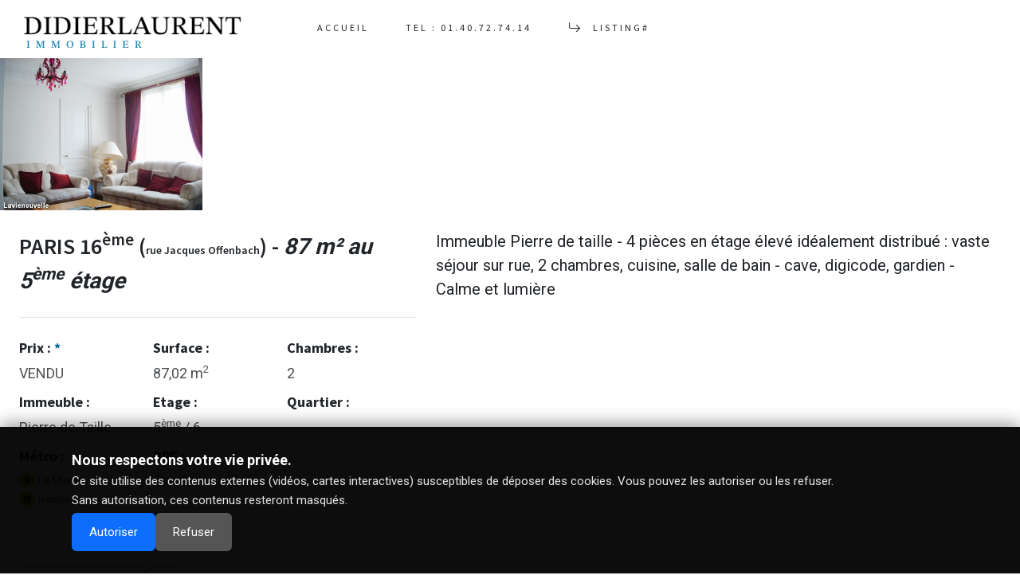

--- FILE ---
content_type: text/html
request_url: https://www.didierlaurent-immobilier.fr/2799
body_size: 36039
content:

<!DOCTYPE html>
<html dir="ltr" lang="fr">
<!-- *** inc consent -->

<!-- *** fin inc consent -->

<head>

  <meta http-equiv="content-type" content="text/html; charset=utf-8">
  <meta http-equiv="x-ua-compatible" content="IE=edge">
  <meta name="author" content="didierlaurent">
  <meta name="description" content="Vente appartement 4 pièces de 87 m² PARIS 16  PARIS XVI  : PARIS seizième : La Muette">

  <meta property="og:url" content="https://www.didierlaurent-immobilier.fr/2799" />
  <meta property="og:title" content="Vente appartement 4 pièces de 87 m² PARIS 16  PARIS XVI  : PARIS seizième : La Muette" />
  <meta property="og:type" content="website" />
  <meta property="og:image" itemprop="image" content="https://www.lvn-immobilier.com/docs/thumbnail/2799.jpg" />

  <link rel="image_src" href="https://www.lvn-immobilier.com/docs/thumbnail/2799.jpg" type="image/x-icon">
  
  <!-- Optimise la connexion au CDN Vimeo -->
  <link rel="preconnect" href="https://player.vimeo.com">
  
	<!-- *** début css + font -->
        <meta name="viewport" content="width=device-width, initial-scale=1">
	
	<!-- Font Imports -->
	<link rel="preconnect" href="https://fonts.googleapis.com">
	<link rel="preconnect" href="https://fonts.gstatic.com" crossorigin>
	<link href="https://fonts.googleapis.com/css2?family=Roboto:wght@300;400;500;700&family=Source+Sans+Pro:wght@300;400;600;700&display=swap" rel="stylesheet">
	<!-- Icon -->
	<link rel="shortcut icon" href="https://www.didierlaurent-immobilier.fr/images/ico/favicon.ico">
	<link rel="apple-touch-icon-precomposed" sizes="144x144" href="https://www.didierlaurent-immobilier.fr/images/ico/apple-touch-icon-144-precomposed.png">
	<link rel="apple-touch-icon-precomposed" sizes="114x114" href="https://www.didierlaurent-immobilier.fr/images/ico/apple-touch-icon-114-precomposed.png">
	<link rel="apple-touch-icon-precomposed" sizes="72x72" href="https://www.didierlaurent-immobilier.fr/images/ico/apple-touch-icon-72-precomposed.png">
	<link rel="apple-touch-icon-precomposed" href="https://www.didierlaurent-immobilier.fr/images/ico/apple-touch-icon-57-precomposed.png">

	<!-- Core Style -->
 	<link rel="stylesheet" href="https://www.didierlaurent-immobilier.fr/css/style.m.css?v=123">
	<!-- Font Icons -->
	<link rel="stylesheet" href="https://www.didierlaurent-immobilier.fr/css/font-icons.css">
	<link rel="stylesheet" href="https://www.didierlaurent-immobilier.fr/css/et-line.css">
	<!-- One Page Module Specific Stylesheet -->
	<link rel="stylesheet" href="https://www.didierlaurent-immobilier.fr/css/onepage.css">
	<link rel="stylesheet" href="https://www.didierlaurent-immobilier.fr/css/swiper.css">
	<!-- Custom CSS -->
	<link rel="stylesheet" href="https://www.didierlaurent-immobilier.fr/css/custom.css?v=123">
	
	<!-- Google tag (gtag.js) 
	<script async src="https://www.googletagmanager.com/gtag/js?id=G-FBZ6Y3SQNG"></script>
	<script>
	  window.dataLayer = window.dataLayer || [];
	  function gtag(){dataLayer.push(arguments);}
	  gtag('js', new Date());
	
	  gtag('config', 'G-FBZ6Y3SQNG');
	</script>
-->
	<!-- *** fin css + font -->
  



	<!-- Plugins/Components CSS -->

  <!-- Document Title
	============================================= -->
	<title>Vente appartement 4 pièces de 87 m² PARIS 16 </title>
	
<style>

.dpeA{background-color: #00a774;} 
.dpeB{background-color: #00bb54;} 
.dpeC{background-color: #4ac57b;} 
.dpeD{background-color: #fdeb00;} 
.dpeE{background-color: #ffbc00;} 
.dpeF{background-color: #ff882f;} 
.dpeG{background-color: #ec0118;} 


.gesA{background-color: #a3dbfc;}
.gesB{background-color: #8ab5d2;}
.gesC{background-color: #7692b1;}
.gesD{background-color: #5e708d;}
.gesE{background-color: #4d5272;}
.gesF{background-color: #393550;}
.gesG{background-color: #291b35;}
</style>
</head>

<body class="stretched">

	<!-- Document Wrapper
	============================================= -->
	
<div id="wrapper"> 
  <!-- Header
		============================================= -->
  <header id="header" class="full-header transparent-header header-size-custom" data-sticky-shrink="false" data-mobile-sticky="true"> 
  <div id="header-wrap"> 
    <div class="container"> 
      <div class="header-row"> 
        <!-- Logo
						============================================= -->
                <div id="logo" class="me-lg-3"> 
		<a href="https://www.didierlaurent-immobilier.fr/index.html"> 
		<img class="logo-default" 
				srcset="https://www.didierlaurent-immobilier.fr/one-page/images/logo.png?v=123 1x, https://www.didierlaurent-immobilier.fr/one-page/images/logo@2x.png?v=123 2x" 
				src="https://www.didierlaurent-immobilier.fr/one-page/images/logo@2x.png?v=123" 
				alt="didierlaurent-immobilier"
				width="300" height="70"> 
         <img class="logo-dark" 
		 		srcset="https://www.didierlaurent-immobilier.fr/one-page/images/logo-dark.png?v=123 1x, https://www.didierlaurent-immobilier.fr/one-page/images/logo-dark@2x.png?v=123 2x" 
				src="https://www.didierlaurent-immobilier.fr/one-page/images/logo-dark@2x.png?v=123" 
				alt="didierlaurent-immobilier"
				width="300" height="70"> 
          </a> 
		  </div>

        <!-- #logo end -->
        <div class="primary-menu-trigger"> 
          <button class="cnvs-hamburger" type="button" title="didierlaurent-immobilier"> 
          <span class="cnvs-hamburger-box"><span class="cnvs-hamburger-inner"></span></span> 
          </button>
        </div>
        <!-- Primary Navigation
						============================================= -->
        <nav class="primary-menu"> 
        <ul class="one-page-menu menu-container" data-easing="easeInOutExpo" data-speed="1250" data-offset="80">
          <li class="menu-item"> <a href="https://www.didierlaurent-immobilier.fr/" class="menu-link" data-href="#wrapper"> 
            <div>Accueil</div>
            </a> </li>
          <li class="menu-item"> <a href="tel:01.40.72.74.14" class="menu-link" data="#"> 
            <div>Tel : 01.40.72.74.14</div>
            </a> </li>
          <li class="menu-item"> <a href="https://www.didierlaurent-immobilier.fr/bien-a-vendre" class="menu-link"> 
            <div><i class="bi-arrow-return-right"></i> Listing# </div>
            </a> </li>
        </ul>
        </nav> 
        <!-- #primary-menu end -->
      </div>
    </div>
  </div>
  <div class="header-wrap-clone"></div>
  </header> 
  <!-- #header end -->
  <!-- Slider
		============================================= -->
  
  <!-- #slider end -->
  <!-- Content
		============================================= px-4 pt-3 -->
  <section id="content"> 
  <div class="content-wrap p-0"> 
    
    <!-- masonry -->
    <div id="section-bien" class="masonry-thumbs grid-container row row-cols-2 row-cols-md-5 mt-0"  data-big="" data-lightbox="gallery"> 
      
      <a class="grid-item" href="https://www.lvn-immobilier.com/docs/bien/2799/lavienouvelle.2799.2008520-16.7.13.JPG" data-lightbox="gallery-item"> 
     <img src="https://www.lvn-immobilier.com/docs/bien/2799/lavienouvelle.2799.2008520-16.7.13.JPG" alt="Gallery Thumb 1"> 
        <div class="bg-overlay" data-grab="true"> 
          <div class="bg-overlay-content dark" data-grab="true"> <span class="overlay-trigger-icon bg-light text-dark" data-hover-animate="zoomIn" data-hover-animate-out="zoomOut" data-hover-speed="400"><i class="uil uil-play"></i></span> 
          </div>
        </div>
      
      </a> 
      
    </div>
    <!-- masonry -->
    
    <div class="container-fluid p-0"> 
      <div class="row p-4 col-mb-50"> 
        <div class="col-lg-5 col-xxl-4 portfolio-single-content"> 
          <h2 class="fs-3 fw-bold"> 
            PARIS 16<sup>ème</sup> (<small>rue Jacques Offenbach</small>) - <em class=font-body>87 m² au 5<sup>ème</sup> étage </em>
          </h2>
          <div class="line border-1 my-4"></div>
          <div class="row g-1"> 
            <div class="col-4"> 
              <h5 class="mb-1">Prix : <span style="font-size:1em;" class="lh-0">* 
                </span></h5>
              <p class="text-medium op-08 mb-1"> 
                VENDU
              </p>
            </div>
            
            <div class="col-4"> 
              <h5 class="mb-1">Surface :</h5>
              <p class="text-medium op-08 mb-1"> 
                87,02
                m<sup>2</sup> 
                
              </p>
            </div>
            <div class="col-4"> 
              <h5 class="mb-1">Chambres :</h5>
              <p class="text-medium op-08 mb-1"> 
                2
              </p>
            </div>
            <div class="col-4"> 
              <h5 class="mb-1">Immeuble :</h5>
              <p class="text-medium op-08 mb-1"> 
                Pierre de Taille
              </p>
            </div>
            <div class="col-4"> 
              <h5 class="mb-1">Etage :</h5>
              <p class="text-medium op-08 mb-1"> 
                5<sup>ème</sup> / 6
              </p>
            </div>
            <div class="col-4"> 
              <h5 class="mb-1">Quartier :</h5>
              <p class="text-medium small op-08 mb-1"> 
                
              </p>
            </div>
            <div class="col-4"> 
              <h5 class="mb-1">Métro :</h5>
              <div> 
                
                <img style="width:20px;height:20px" title="" alt="ligne 9" src="https://www.didierlaurent-immobilier.fr/images/ratp/M_9.png"> 
                <span class="text-smaller"> 
                La Muette
                </span><br>
                
                <img style="width:20px;height:20px" title="" alt="ligne 9" src="https://www.didierlaurent-immobilier.fr/images/ratp/M_9.png"> 
                <span class="text-smaller"> 
                Ranelagh
                </span><br>
                
              </div>
            </div>
            <div class="col-4"> 
              <h5 class="mb-1">DPE :</h5>
              <p class="op-08 mb-1"> 
                
                En cours 
                
              </p>
            </div>
            <span style="font-size:0.8em;" class="mt-4 cnvs-color"> 
            
            </span> </div>
			
			<div class="line border-1 my-4"></div>

			
          <div class="d-sm-none d-flex gap-2 p-0 m-0 my-4"> 
		    <a class="btn btn-outline-primary mx-0" href="https://wa.me/33616083719?text=Bonjour%2C%0D%0A%0D%0AJe+souhaiterais+visiter+ce+bien+%C3%A0+%0D%0A%0D%0AMerci+de+votre+retour%0D%0ABonne+journ%C3%A9e%0D%0A%0D%0Ahttps%3A%2F%2Fwww.didierlaurent-immobilier.fr%2F2799"><i class="mx-auto i-plain bi-whatsapp"></i></a> 
            <a class="btn btn-outline-primary mx-0" href="tel:+33616083719" ><i class="mx-auto i-plain bi-telephone-outbound"></i></a> 
            <a class="btn btn-outline-primary mx-0" href="mailto:contact@didierlaurent-immobilier.fr?subject=Demande%20d'informations%20pour%20le%20bien%202799&body=Bonjour%2C%0A%0AJe%20souhaiterais%20visiter%20ce%20bien%20%C3%A0%20%20%3A%0A%0AVous%20pouvez%20me%20joindre%20au%20%3A%20%0A%0Ahttps%3A%2F%2Fwww.didierlaurent-immobilier.fr%2F2799%0A%0AMerci."><i class="mx-auto i-plain bi-envelope"></i></a> 
          </div>
          <div class="d-none d-sm-flex gap-2 p-0 mt-4"> 
		   <a class="btn btn-outline-primary ms-0 px-3 fs-6 fw-normal" href="tel:+33616083719"><i class="fa-solid bi-telephone-outbound"></i>&nbsp;&nbsp;06.16.08.37.19</a> 
           <a class="btn btn-outline-primary ms-0" target="_blank" href="mailto:contact@didierlaurent-immobilier.fr?subject=Demande%20d'informations%20pour%20le%20bien%202799&body=Bonjour%2C%0A%0AJe%20souhaiterais%20visiter%20ce%20bien%20%C3%A0%20%20%3A%0A%0AVous%20pouvez%20me%20joindre%20au%20%3A%20%0A%0Ahttps%3A%2F%2Fwww.didierlaurent-immobilier.fr%2F2799%0A%0AMerci."><i class="mx-auto fa-solid bi-envelope"></i></a> 
          </div>
          <div class="my-4"> 
				<div class="col mt-4"> 
				  <div class="vh-25" id="map_canvas"></div>
				</div>
           </div>
        </div>
        <!-- end left column py-2 px-4 -->
        <div class="col-lg-7 col-xxl-8"> 
          <p class="lh-base fs-5" style="text-align:;"> 
            Immeuble Pierre de taille - 4 pièces en étage élevé  idéalement distribué : vaste séjour sur rue, 2 chambres, cuisine, salle de bain - cave, digicode, gardien - Calme et lumière
          </p>
        </div>
        <!-- end right column -->
      </div>
      <!-- end main page -->
      <!-- #carousel  -->
      <div class="section mt-5 mb-0 p-0 min-vh-50"> <img src="https://www.lvn-immobilier.com/docs/bien/2799/lavienouvelle.2799.2008520-16.7.13.JPG" class="w-100 h-100 position-absolute top-0 start-0 object-cover"> 
        <div class="shape-divider"  data-shape="slant-3"  data-height="150"></div>
        <div class="shape-divider" data-shape="slant" data-position="bottom" data-height="150"></div>
      </div>
      <!--       <div class="section mt-5 mb-0 p-0 min-vh-25"> 
				<div class="shape-divider" data-shape="mountain" data-height="120"></div>
			  </div>
 -->
      <div class="d-none d-lg-block section m-0 p-0"> 
        

<div id="related-portfolio" class="bg-white owl-carousel owl-carousel-full portfolio-carousel carousel-widget" data-margin="0" data-pagi="false" data-items-xs="1" data-items-sm="2" data-items-md="3" data-items-lg="7">

        <!-- Portfolio Item: Start -->
        
		
		<article class="portfolio-item pf-graphics pf-uielements m-0 p-0">
		<div class="grid-inner">
		<div class="portfolio-image">
		

		

	  <div class="section m-0 p-0 min-vh-25"> <img src="https://www.lvn-immobilier.com/docs/thumbnail/5590.jpg" alt="Shape Divider Sample Image" class="w-100 h-100 position-absolute top-0 start-0 object-cover"> 
        <div class="shape-divider"  data-shape="mountain"  data-height=" "></div>
        <div class="shape-divider" data-shape="mountain" data-flip="true" data-position="bottom" data-height=" "></div>
      </div>

	  <a href="5590" target="_blank">
		<div class="bg-overlay">
		<div class="bg-overlay-content dark flex-column" data-hover-animate="fadeIn">
		<div class="portfolio-desc pt-0 text-center" data-hover-animate="fadeInDownSmall" data-hover-animate-out="fadeOutUpSmall" data-hover-speed="350">
		<!--<h3> Gros-Caillou</h3>-->
		<span>Terrasse de plain-pied sur la Seine&#32;96 m² ,   4 pièces</span>
		</div>
		<div class="d-flex">
<!-- 		<a href="detail7.asp?idb=5590" class="overlay-trigger-icon bg-light text-dark" data-hover-animate="fadeInUpSmall" data-hover-animate-out="fadeOutDownSmall" data-hover-speed="350" data-lightbox="iframe"><i class="uil uil-play"></i></a>
 -->		<a href="5590" target="_blank" class="overlay-trigger-icon bg-light text-dark" data-hover-animate="fadeInUpSmall" data-hover-animate-out="fadeOutDownSmall" data-hover-speed="350"><i class="uil uil-ellipsis-h"></i></a>
		</div>
		</div>
		<div class="bg-overlay-bg" data-hover-animate="fadeIn"></div>
		</div>
	  </a>
		</div>
		</div>
	    </article>

		
        
		
		<article class="portfolio-item pf-graphics pf-uielements m-0 p-0">
		<div class="grid-inner">
		<div class="portfolio-image">
		

		

	  <div class="section m-0 p-0 min-vh-25"> <img src="https://www.lvn-immobilier.com/docs/thumbnail/5567.jpg" alt="Shape Divider Sample Image" class="w-100 h-100 position-absolute top-0 start-0 object-cover"> 
        <div class="shape-divider"  data-shape="mountain"  data-height=" "></div>
        <div class="shape-divider" data-shape="mountain" data-flip="true" data-position="bottom" data-height=" "></div>
      </div>

	  <a href="5567" target="_blank">
		<div class="bg-overlay">
		<div class="bg-overlay-content dark flex-column" data-hover-animate="fadeIn">
		<div class="portfolio-desc pt-0 text-center" data-hover-animate="fadeInDownSmall" data-hover-animate-out="fadeOutUpSmall" data-hover-speed="350">
		<!--<h3> Passy</h3>-->
		<span>4 chambres, sur jardin&#32;131 m² ,   6 pièces</span>
		</div>
		<div class="d-flex">
<!-- 		<a href="detail7.asp?idb=5567" class="overlay-trigger-icon bg-light text-dark" data-hover-animate="fadeInUpSmall" data-hover-animate-out="fadeOutDownSmall" data-hover-speed="350" data-lightbox="iframe"><i class="uil uil-play"></i></a>
 -->		<a href="5567" target="_blank" class="overlay-trigger-icon bg-light text-dark" data-hover-animate="fadeInUpSmall" data-hover-animate-out="fadeOutDownSmall" data-hover-speed="350"><i class="uil uil-ellipsis-h"></i></a>
		</div>
		</div>
		<div class="bg-overlay-bg" data-hover-animate="fadeIn"></div>
		</div>
	  </a>
		</div>
		</div>
	    </article>

		
        
		
		<article class="portfolio-item pf-graphics pf-uielements m-0 p-0">
		<div class="grid-inner">
		<div class="portfolio-image">
		

		

	  <div class="section m-0 p-0 min-vh-25"> <img src="https://www.lvn-immobilier.com/docs/thumbnail/5572.jpg" alt="Shape Divider Sample Image" class="w-100 h-100 position-absolute top-0 start-0 object-cover"> 
        <div class="shape-divider"  data-shape="mountain"  data-height=" "></div>
        <div class="shape-divider" data-shape="mountain" data-flip="true" data-position="bottom" data-height=" "></div>
      </div>

	  <a href="5572" target="_blank">
		<div class="bg-overlay">
		<div class="bg-overlay-content dark flex-column" data-hover-animate="fadeIn">
		<div class="portfolio-desc pt-0 text-center" data-hover-animate="fadeInDownSmall" data-hover-animate-out="fadeOutUpSmall" data-hover-speed="350">
		<!--<h3> Jardin du Luxembourg</h3>-->
		<span>5e étage avec balcon filant exposé Sud&#32;105 m² ,   5 pièces</span>
		</div>
		<div class="d-flex">
<!-- 		<a href="detail7.asp?idb=5572" class="overlay-trigger-icon bg-light text-dark" data-hover-animate="fadeInUpSmall" data-hover-animate-out="fadeOutDownSmall" data-hover-speed="350" data-lightbox="iframe"><i class="uil uil-play"></i></a>
 -->		<a href="5572" target="_blank" class="overlay-trigger-icon bg-light text-dark" data-hover-animate="fadeInUpSmall" data-hover-animate-out="fadeOutDownSmall" data-hover-speed="350"><i class="uil uil-ellipsis-h"></i></a>
		</div>
		</div>
		<div class="bg-overlay-bg" data-hover-animate="fadeIn"></div>
		</div>
	  </a>
		</div>
		</div>
	    </article>

		
        
		
		<article class="portfolio-item pf-graphics pf-uielements m-0 p-0">
		<div class="grid-inner">
		<div class="portfolio-image">
		

		

	  <div class="section m-0 p-0 min-vh-25"> <img src="https://www.lvn-immobilier.com/docs/thumbnail/5583.jpg" alt="Shape Divider Sample Image" class="w-100 h-100 position-absolute top-0 start-0 object-cover"> 
        <div class="shape-divider"  data-shape="mountain"  data-height=" "></div>
        <div class="shape-divider" data-shape="mountain" data-flip="true" data-position="bottom" data-height=" "></div>
      </div>

	  <a href="5583" target="_blank">
		<div class="bg-overlay">
		<div class="bg-overlay-content dark flex-column" data-hover-animate="fadeIn">
		<div class="portfolio-desc pt-0 text-center" data-hover-animate="fadeInDownSmall" data-hover-animate-out="fadeOutUpSmall" data-hover-speed="350">
		<!--<h3> Rue Cler </h3>-->
		<span>Etage élevé en plein coeur du Gros Caillou&#32;153 m² ,   6 pièces</span>
		</div>
		<div class="d-flex">
<!-- 		<a href="detail7.asp?idb=5583" class="overlay-trigger-icon bg-light text-dark" data-hover-animate="fadeInUpSmall" data-hover-animate-out="fadeOutDownSmall" data-hover-speed="350" data-lightbox="iframe"><i class="uil uil-play"></i></a>
 -->		<a href="5583" target="_blank" class="overlay-trigger-icon bg-light text-dark" data-hover-animate="fadeInUpSmall" data-hover-animate-out="fadeOutDownSmall" data-hover-speed="350"><i class="uil uil-ellipsis-h"></i></a>
		</div>
		</div>
		<div class="bg-overlay-bg" data-hover-animate="fadeIn"></div>
		</div>
	  </a>
		</div>
		</div>
	    </article>

		
        
		
		<article class="portfolio-item pf-graphics pf-uielements m-0 p-0">
		<div class="grid-inner">
		<div class="portfolio-image">
		

		

	  <div class="section m-0 p-0 min-vh-25"> <img src="https://www.lvn-immobilier.com/docs/thumbnail/5539.jpg" alt="Shape Divider Sample Image" class="w-100 h-100 position-absolute top-0 start-0 object-cover"> 
        <div class="shape-divider"  data-shape="mountain"  data-height=" "></div>
        <div class="shape-divider" data-shape="mountain" data-flip="true" data-position="bottom" data-height=" "></div>
      </div>

	  <a href="5539" target="_blank">
		<div class="bg-overlay">
		<div class="bg-overlay-content dark flex-column" data-hover-animate="fadeIn">
		<div class="portfolio-desc pt-0 text-center" data-hover-animate="fadeInDownSmall" data-hover-animate-out="fadeOutUpSmall" data-hover-speed="350">
		<!--<h3> Ranelagh - Jasmin</h3>-->
		<span>Jasmin&#32;130 m² ,   5 pièces</span>
		</div>
		<div class="d-flex">
<!-- 		<a href="detail7.asp?idb=5539" class="overlay-trigger-icon bg-light text-dark" data-hover-animate="fadeInUpSmall" data-hover-animate-out="fadeOutDownSmall" data-hover-speed="350" data-lightbox="iframe"><i class="uil uil-play"></i></a>
 -->		<a href="5539" target="_blank" class="overlay-trigger-icon bg-light text-dark" data-hover-animate="fadeInUpSmall" data-hover-animate-out="fadeOutDownSmall" data-hover-speed="350"><i class="uil uil-ellipsis-h"></i></a>
		</div>
		</div>
		<div class="bg-overlay-bg" data-hover-animate="fadeIn"></div>
		</div>
	  </a>
		</div>
		</div>
	    </article>

		
        
		
		<article class="portfolio-item pf-graphics pf-uielements m-0 p-0">
		<div class="grid-inner">
		<div class="portfolio-image">
		

		

	  <div class="section m-0 p-0 min-vh-25"> <img src="https://www.lvn-immobilier.com/docs/thumbnail/5578.jpg" alt="Shape Divider Sample Image" class="w-100 h-100 position-absolute top-0 start-0 object-cover"> 
        <div class="shape-divider"  data-shape="mountain"  data-height=" "></div>
        <div class="shape-divider" data-shape="mountain" data-flip="true" data-position="bottom" data-height=" "></div>
      </div>

	  <a href="5578" target="_blank">
		<div class="bg-overlay">
		<div class="bg-overlay-content dark flex-column" data-hover-animate="fadeIn">
		<div class="portfolio-desc pt-0 text-center" data-hover-animate="fadeInDownSmall" data-hover-animate-out="fadeOutUpSmall" data-hover-speed="350">
		<!--<h3> Eglise d'Auteuil</h3>-->
		<span>&#32;94 m² ,   4 pièces</span>
		</div>
		<div class="d-flex">
<!-- 		<a href="detail7.asp?idb=5578" class="overlay-trigger-icon bg-light text-dark" data-hover-animate="fadeInUpSmall" data-hover-animate-out="fadeOutDownSmall" data-hover-speed="350" data-lightbox="iframe"><i class="uil uil-play"></i></a>
 -->		<a href="5578" target="_blank" class="overlay-trigger-icon bg-light text-dark" data-hover-animate="fadeInUpSmall" data-hover-animate-out="fadeOutDownSmall" data-hover-speed="350"><i class="uil uil-ellipsis-h"></i></a>
		</div>
		</div>
		<div class="bg-overlay-bg" data-hover-animate="fadeIn"></div>
		</div>
	  </a>
		</div>
		</div>
	    </article>

		
        
        <!-- Portfolio Item: End -->
</div>


      </div>
      <!-- #carousel end -->
    </div>
  </div>
  </section> 
  <!-- #content end -->
  <!-- Footer
		============================================= -->
  <footer id="footer"  class="dark"> 
  <div class="container"> 
    <div class="footer-widgets-wrap"> 
      <div class="row col-mb-50"> 
        <div class="col-md-6 col-lg-4"> 
          <div class="widget"> <img src="https://www.didierlaurent-immobilier.fr/images/footer-widget-logo.png" alt="Image" class="footer-logo"> 
            <p>Un avis <strong>fiable</strong> sur la valeur de votre bien. </p>
            <div style="background: url('https://www.didierlaurent-immobilier.fr/images/world-map.png') no-repeat center center; background-size: 100%;"> 
              <address>
              <strong>Adresse:</strong><br>
              111 av Victor Hugo<br>
              75116 Paris<br>
              </address>
              <abbr title="Phone Number"><strong>Telephone:</strong></abbr><a href="tel:+33140727414"> +33 1 40 72 74 14</a><br>
              <abbr title="Email Address"><strong>Email:</strong></abbr><a href="mailto:contact@didierlaurent-immobilier.fr"> contact@didierlaurent-immobilier.fr </a>
            </div>
          </div>
        </div>
        <div class="col-md-6 col-lg-4"> 
          
          
        </div>
		
        <div class="col-md-6 col-lg-4"> 
          <!-- contact form
		  <div class="widget quick-contact-widget form-widget"> 
            <h4>Envoyez Un Message</h4>
            <div class="form-result"></div>
            <form id="quick-contact-form" name="quick-contact-form" action="https://www.didierlaurent-immobilier.fr/include/form.php" method="post" class="quick-contact-form mb-0">
              <div class="form-process"> 
                <div class="css3-spinner"> 
                  <div class="css3-spinner-scaler"></div>
                </div>
              </div>
              <div class="input-group mx-auto"> 
                <div class="input-group-text"><i class="uil uil-user"></i></div>
                <input type="text" class="required form-control" id="quick-contact-form-name" name="quick-contact-form-name" value placeholder="Nom">
              </div>
              <div class="input-group mx-auto"> 
                <div class="input-group-text"><i class="bi-envelope-plus"></i></div>
                <input type="text" class="required form-control email" id="quick-contact-form-email" name="quick-contact-form-email" value placeholder="Email">
              </div>
              <textarea class="required form-control mb-2 short-textarea" id="quick-contact-form-message" name="quick-contact-form-message" rows="4" cols="30" placeholder="Message"></textarea>
              <input type="text" class="d-none" id="quick-contact-form-botcheck" name="quick-contact-form-botcheck" value>
              <input type="hidden" name="prefix" value="quick-contact-form-">
              <input type="hidden" name="subject" value="Demande d'info via contact : ">
              <input type="hidden" name="html_title" value="Demande d'info via contact : ">
              <button type="submit" id="quick-contact-form-submit" name="quick-contact-form-submit" class="btn btn-outline-light fw-semibold m-0" value="submit">Envoyez</button>
              <input type="hidden" name="message[success]" value="Bien envoyé ! <br> Merci de votre message,<br> nous vous répondons rapidement.">
           </form>
          </div> -->
        </div>
      </div>
    </div>
  </div>

<div class="section page-title-pattern mb-0" style="height:50px;background-position:right bottom;"> 
	
<br>
	</div>
  <div id="copyrights"> 
    <div class="container"> 
      <div class="row justify-content-between"> 
        <div class="col-12 col-lg-auto text-center text-lg-start"> 
          <p class="mb-3">Copyrights &copy; 2025 didierlaurent </p>
        </div>
        <div class="col-12 col-lg-auto text-center text-lg-end"> 
          <div class="copyrights-menu copyright-links mb-0"> <a href="https://www.didierlaurent-immobilier.fr/">Accueil</a>/<a href="https://www.didierlaurent-immobilier.fr/bien-a-vendre" target="_blank">Biens à vendre</a> /<a href="#" data-bs-toggle="modal" data-bs-target=".bs-example-modal-lg2">Mentions légales</a> <a target="_blank" href="https://www.didierlaurent-immobilier.fr/carte-des-prix" data-lightbox="iframe" data-content-position="fixed"  class="button px-3 rounded">Carte des prix</a>
          </div>
        </div>
      </div>
    </div>
  </div>

<div class="modal fade text-start bs-example-modal-lg2" tabindex="-1" role="dialog" aria-labelledby="myLargeModalLabel" aria-hidden="true">
<div class="modal-dialog modal-lg">
<div class="modal-content">
<div class="modal-header">
<h4 class="modal-title" id="myModalLabel">Mentions légales</h4>
<button type="button" class="btn-close btn-sm" data-bs-dismiss="modal" aria-hidden="true"></button>
</div>
<div class="modal-body">
<p>DIDIERLAURENT IMMOBILIER</p>
<p>111 AVENUE VICTOR HUGO, 75016 PARIS</p>
<p>482 123 999 R.C.S. Paris</p>
<p class="mb-0">Carte professionnelle n° : CPI75012018000028638</p>
</div>
</div>
</div>
</div>

<!-- consent -->

<div id="consent-banner" style="
    position: fixed;
    bottom: 0;
    left: 0;
    right: 0;
    padding: 28px 30px; /* PLUS GRAND */
    background: rgba(0,0,0,0.95);
    color: #fff;
    font-size: 16px; /* PLUS GRAND */
    line-height: 1.6;
    z-index: 100000;
    display: none;
    box-shadow: 0 -4px 20px rgba(0,0,0,0.4);
">
  <div style="max-width: 1100px; margin: 0 auto; display: flex; flex-direction: column; gap: 16px;">

      <div style="font-weight: 600; font-size: 18px;">
        Nous respectons votre vie privée.
      </div>

      <div style="font-size: 15px; opacity: 0.9;">
        Ce site utilise des contenus externes (vidéos, cartes interactives) susceptibles de déposer des cookies. Vous pouvez les autoriser ou les refuser.  <br>
        Sans autorisation, ces contenus resteront masqués.
      </div>

      <div style="display:flex; gap:14px; flex-wrap:wrap; margin-top: 4px;">
        <button onclick="acceptExternalContent()" style="
            padding: 12px 22px;
            background:#0d6efd;
            color:#fff;
            border:none;
            border-radius:6px;
            font-size:15px;
            cursor:pointer;
        ">Autoriser</button>

        <button onclick="denyExternalContent()" style="
            padding: 12px 22px;
            background:#555;
            color:#fff;
            border:none;
            border-radius:6px;
            font-size:15px;
            cursor:pointer;
        ">Refuser</button>
      </div>

  </div>
</div>

<script>
function acceptExternalContent() {
    document.cookie = "consent_external=agree; path=/; max-age=31536000";
    location.reload();
}

function denyExternalContent() {
    document.cookie = "consent_external=; path=/; max-age=0";
    document.getElementById("consent-banner").style.display = "none";
}

document.addEventListener("DOMContentLoaded", () => {

    const hasConsent = document.cookie.includes("consent_external=agree");

    // Bandeau
    const banner = document.getElementById("consent-banner");
    if (banner) banner.style.display = hasConsent ? "none" : "block";

    // Google Maps (si map existe)
    const map = document.getElementById("map_canvas");
    if (!map) return;

    if (hasConsent) {
        const s = document.createElement("script");
        s.src = "https://maps.googleapis.com/maps/api/js?key=AIzaSyBX52y0JkEtPZJKgzTxOjsxXv57WpibVYQ";
        s.async = true;
		s.defer = true;
        s.onload = function () {
 			if (typeof initialize === "function") {
                initialize();
            } else {
                console.error("initialize() n'est pas définie");
            }
        };
        document.head.appendChild(s);
    } else {
        map.innerHTML =
            "<div style='padding:1rem;text-align:center;color:#666;'>Carte bloquée — autorisez les contenus externes.</div>";
    }
});
</script>
  </footer> 
  <!-- #footer end -->
</div>
<!-- #wrapper end -->

	<!-- Go To Top
	============================================= -->
	<div id="gotoTop"  data-easing="easeInQuad" class="uil uil-angle-up"></div>

	<!-- JavaScripts
	============================================= -->
	<script src="https://ajax.googleapis.com/ajax/libs/jquery/3.7.1/jquery.min.js"></script>
	<script src="https://www.didierlaurent-immobilier.fr/js/plugins.min.js"></script>
	<script src="https://www.didierlaurent-immobilier.fr/js/functions.bundle.js"></script>


<!-- Placed at the end of the document so the pages load faster -->
<script>

      var map;
      var infoWindow;

      function initialize() {
        var myLatLng = new google.maps.LatLng(48.85933382510415, 2.2771564398135524);
        var mapOptions = {
		 scrollwheel: false,
		 panControl: false,
         zoomControl: false,
         mapTypeControl: false,
         scaleControl: false,
         streetViewControl: false,
         overviewMapControl: false,
          zoom: 13,
          center: myLatLng,
          mapTypeId: google.maps.MapTypeId.ROADMAP,

		  zoomControlOptions: {
          style: google.maps.ZoomControlStyle.LARGE
		 

  }
		  
        };
		var styles = [
	  {
		stylers: [
      { hue: "#005265" },
      { saturation: -50 }
		]
	  },{
		featureType: "road.arterial",
		elementType: "geometry",
		stylers: [
		
		  { lightness: 100 },
		  { visibility: "simplified" },
		  { saturation: 50 }
		]
	  },{
		featureType: "road",
		elementType: "labels",
		stylers: [
		  { visibility: "on" }
		]
	  },{ 
		featureType: "poi.business",
		elementType: "labels",
		stylers: [
		  { visibility: "off" }
		]}
	];

        var bermudaTriangle;

        map = new google.maps.Map(document.getElementById('map_canvas'),
            mapOptions);

        var triangleCoords = [

		new google.maps.LatLng(48.85834695236737,2.26085657322119),
       
		new google.maps.LatLng(48.859081056664955,2.2622942372531725),
       
		new google.maps.LatLng(48.859765740392675,2.2630988999576402),
       
		new google.maps.LatLng(48.86258202135314,2.2648584290714098),
       
		new google.maps.LatLng(48.86424418800279,2.266730610963805),
       
		new google.maps.LatLng(48.86339723100273,2.2676103755206896),
       
		new google.maps.LatLng(48.86296668903268,2.2683828517169786),
       
		new google.maps.LatLng(48.863100792666394,2.2697561427326036),
       
		new google.maps.LatLng(48.86369366758317,2.271193806764586),
       
		new google.maps.LatLng(48.86420184049321,2.27284604751776),
       
		new google.maps.LatLng(48.86427241965593,2.2749596282214952),
       
		new google.maps.LatLng(48.862994921406276,2.2870832129688097),
       
		new google.maps.LatLng(48.8598116209272,2.2920439585418535),
       
		new google.maps.LatLng(48.85818813031048,2.289855275985701),
       
		new google.maps.LatLng(48.857457542353025,2.288950030443175),
       
		new google.maps.LatLng(48.85560808363203,2.2876625701160265),
       
		new google.maps.LatLng(48.85024991484541,2.2800772830219103),
       
		new google.maps.LatLng(48.85133006616292,2.2784786864490343),
       
		new google.maps.LatLng(48.85260080258589,2.276043240663512),
       
		new google.maps.LatLng(48.85298907672656,2.27583939277838),
       
		new google.maps.LatLng(48.85362442791607,2.273071353075011),
       
		new google.maps.LatLng(48.853857387998666,2.2717087908954454),
       
		new google.maps.LatLng(48.854436253813475,2.2702389403552843),
       
		new google.maps.LatLng(48.855219829802714,2.2676425620288683),
       
		new google.maps.LatLng(48.85588338906753,2.2647886916370226),
       
		new google.maps.LatLng(48.856419877361866,2.265722100374205),
       
		new google.maps.LatLng(48.85661752949467,2.2662907286853624),
       
		new google.maps.LatLng(48.856977536731264,2.2661834403247667),
       
 ];

		map.setOptions({styles: styles});
        bermudaTriangle = new google.maps.Polygon({
          paths: triangleCoords,
          strokeColor: '#2184a0',
          strokeOpacity: 0.8,
          strokeWeight: 3,
          fillColor: '#2184a0',
          fillOpacity: 0.35
        });

        bermudaTriangle.setMap(map);
 
      }

	 

	$(document).ready(function(){
   
    initialize();
   
});
</script>

</body>
</html>


--- FILE ---
content_type: text/css
request_url: https://www.didierlaurent-immobilier.fr/css/style.m.css?v=123
body_size: 630450
content:
@charset "UTF-8";/*!
 * Bootstrap  v5.3.2 (https://getbootstrap.com/)
 * Copyright 2011-2023 The Bootstrap Authors
 * Licensed under MIT (https://github.com/twbs/bootstrap/blob/main/LICENSE)
 */
:root,[data-bs-theme=light]{--bs-blue:#10499ee7;--bs-indigo:#6610f2;--bs-purple:#6f42c1;--bs-pink:#d63384;--bs-red:#dc3545;--bs-orange:#fd7e14;--bs-yellow:#ffc107;--bs-green:#198754;--bs-teal:#20c997;--bs-cyan:#0dcaf0;--bs-black:#000;--bs-white:#fff;--bs-gray:#6c757d;--bs-gray-dark:#343a40;--bs-gray-100:#f8f9fa;--bs-gray-200:#e9ecef;--bs-gray-300:#dee2e6;--bs-gray-400:#ced4da;--bs-gray-500:#adb5bd;--bs-gray-600:#6c757d;--bs-gray-700:#495057;--bs-gray-800:#343a40;--bs-gray-900:#212529;--bs-primary:#00648F;--bs-secondary:#6c757d;--bs-success:#198754;--bs-info:#0dcaf0;--bs-warning:#ffc107;--bs-danger:#dc3545;--bs-light:#f8f9fa;--bs-dark:#212529;--bs-primary-rgb:0, 100, 143;--bs-secondary-rgb:108, 117, 125;--bs-success-rgb:25, 135, 84;--bs-info-rgb:13, 202, 240;--bs-warning-rgb:255, 193, 7;--bs-danger-rgb:220, 53, 69;--bs-light-rgb:248, 249, 250;--bs-dark-rgb:33, 37, 41;--bs-primary-text-emphasis:#052c65;--bs-secondary-text-emphasis:#2b2f32;--bs-success-text-emphasis:#0a3622;--bs-info-text-emphasis:#055160;--bs-warning-text-emphasis:#664d03;--bs-danger-text-emphasis:#58151c;--bs-light-text-emphasis:#495057;--bs-dark-text-emphasis:#495057;--bs-primary-bg-subtle:#cfe2ff;--bs-secondary-bg-subtle:#e2e3e5;--bs-success-bg-subtle:#d1e7dd;--bs-info-bg-subtle:#cff4fc;--bs-warning-bg-subtle:#fff3cd;--bs-danger-bg-subtle:#f8d7da;--bs-light-bg-subtle:#fcfcfd;--bs-dark-bg-subtle:#ced4da;--bs-primary-border-subtle:#9ec5fe;--bs-secondary-border-subtle:#c4c8cb;--bs-success-border-subtle:#a3cfbb;--bs-info-border-subtle:#9eeaf9;--bs-warning-border-subtle:#ffe69c;--bs-danger-border-subtle:#f1aeb5;--bs-light-border-subtle:#e9ecef;--bs-dark-border-subtle:#adb5bd;--bs-white-rgb:255, 255, 255;--bs-black-rgb:0, 0, 0;--bs-font-sans-serif:system-ui, -apple-system, "Segoe UI", Roboto, "Helvetica Neue", "Noto Sans", "Liberation Sans", Arial, sans-serif, "Apple Color Emoji", "Segoe UI Emoji", "Segoe UI Symbol", "Noto Color Emoji";--bs-font-monospace:SFMono-Regular, Menlo, Monaco, Consolas, "Liberation Mono", "Courier New", monospace;--bs-gradient:linear-gradient(180deg, rgba(255, 255, 255, 0.15), rgba(255, 255, 255, 0));--bs-body-font-family:var(--bs-font-sans-serif);--bs-body-font-size:1rem;--bs-body-font-weight:400;--bs-body-line-height:1.5;--bs-body-color:#212529;--bs-body-color-rgb:33, 37, 41;--bs-body-bg:#fff;--bs-body-bg-rgb:255, 255, 255;--bs-emphasis-color:#000;--bs-emphasis-color-rgb:0, 0, 0;--bs-secondary-color:rgba(33, 37, 41, 0.75);--bs-secondary-color-rgb:33, 37, 41;--bs-secondary-bg:#e9ecef;--bs-secondary-bg-rgb:233, 236, 239;--bs-tertiary-color:rgba(33, 37, 41, 0.5);--bs-tertiary-color-rgb:33, 37, 41;--bs-tertiary-bg:#f8f9fa;--bs-tertiary-bg-rgb:248, 249, 250;--bs-heading-color:inherit;--bs-link-color:#0d6efd;--bs-link-color-rgb:13, 110, 253;--bs-link-decoration:underline;--bs-link-hover-color:#0a58ca;--bs-link-hover-color-rgb:10, 88, 202;--bs-code-color:#d63384;--bs-highlight-color:#212529;--bs-highlight-bg:#fff3cd;--bs-border-width:1px;--bs-border-style:solid;--bs-border-color:#dee2e6;--bs-border-color-translucent:rgba(0, 0, 0, 0.175);--bs-border-radius:0.375rem;--bs-border-radius-sm:0.25rem;--bs-border-radius-lg:0.5rem;--bs-border-radius-xl:0.4rem;--bs-border-radius-xxl:0.5rem;--bs-border-radius-2xl:var(--bs-border-radius-xxl);--bs-border-radius-pill:50rem;--bs-box-shadow:0 0.5rem 1rem rgba(0, 0, 0, 0.15);--bs-box-shadow-sm:0 0.125rem 0.25rem rgba(0, 0, 0, 0.075);--bs-box-shadow-lg:0 1rem 3rem rgba(0, 0, 0, 0.175);--bs-box-shadow-inset:inset 0 1px 2px rgba(0, 0, 0, 0.075);--bs-focus-ring-width:0.25rem;--bs-focus-ring-opacity:0.25;--bs-focus-ring-color:rgba(13, 110, 253, 0.25);--bs-form-valid-color:#198754;--bs-form-valid-border-color:#198754;--bs-form-invalid-color:#dc3545;--bs-form-invalid-border-color:#dc3545}[data-bs-theme=dark]{color-scheme:dark;--bs-body-color:#dee2e6;--bs-body-color-rgb:222, 226, 230;--bs-body-bg:#212529;--bs-body-bg-rgb:33, 37, 41;--bs-emphasis-color:#fff;--bs-emphasis-color-rgb:255, 255, 255;--bs-secondary-color:rgba(222, 226, 230, 0.75);--bs-secondary-color-rgb:222, 226, 230;--bs-secondary-bg:#343a40;--bs-secondary-bg-rgb:52, 58, 64;--bs-tertiary-color:rgba(222, 226, 230, 0.5);--bs-tertiary-color-rgb:222, 226, 230;--bs-tertiary-bg:#2b3035;--bs-tertiary-bg-rgb:43, 48, 53;--bs-primary-text-emphasis:#6ea8fe;--bs-secondary-text-emphasis:#a7acb1;--bs-success-text-emphasis:#75b798;--bs-info-text-emphasis:#6edff6;--bs-warning-text-emphasis:#ffda6a;--bs-danger-text-emphasis:#ea868f;--bs-light-text-emphasis:#f8f9fa;--bs-dark-text-emphasis:#dee2e6;--bs-primary-bg-subtle:#031633;--bs-secondary-bg-subtle:#161719;--bs-success-bg-subtle:#051b11;--bs-info-bg-subtle:#032830;--bs-warning-bg-subtle:#332701;--bs-danger-bg-subtle:#2c0b0e;--bs-light-bg-subtle:#343a40;--bs-dark-bg-subtle:#1a1d20;--bs-primary-border-subtle:#084298;--bs-secondary-border-subtle:#41464b;--bs-success-border-subtle:#0f5132;--bs-info-border-subtle:#087990;--bs-warning-border-subtle:#997404;--bs-danger-border-subtle:#842029;--bs-light-border-subtle:#495057;--bs-dark-border-subtle:#343a40;--bs-heading-color:inherit;--bs-link-color:#6ea8fe;--bs-link-hover-color:#8bb9fe;--bs-link-color-rgb:110, 168, 254;--bs-link-hover-color-rgb:139, 185, 254;--bs-code-color:#e685b5;--bs-highlight-color:#dee2e6;--bs-highlight-bg:#664d03;--bs-border-color:#495057;--bs-border-color-translucent:rgba(255, 255, 255, 0.15);--bs-form-valid-color:#75b798;--bs-form-valid-border-color:#75b798;--bs-form-invalid-color:#ea868f;--bs-form-invalid-border-color:#ea868f}*,*::before,*::after{box-sizing:border-box}@media (prefers-reduced-motion:no-preference){:root{scroll-behavior:smooth}}body{margin:0;font-family:var(--bs-body-font-family);font-size:var(--bs-body-font-size);font-weight:var(--bs-body-font-weight);line-height:var(--bs-body-line-height);color:var(--bs-body-color);text-align:var(--bs-body-text-align);background-color:var(--bs-body-bg);-webkit-text-size-adjust:100%;-webkit-tap-highlight-color:#fff0}hr{margin:1rem 0;color:inherit;border:0;border-top:var(--bs-border-width) solid;opacity:.25}h6,.h6,h5,.h5,h4,.h4,h3,.h3,h2,.h2,h1,.h1{margin-top:0;margin-bottom:.5rem;font-weight:500;line-height:1.2;color:var(--bs-heading-color)}h1,.h1{font-size:calc(1.375rem + 1.5vw)}@media (min-width:1200px){h1,.h1{font-size:2.5rem}}h2,.h2{font-size:calc(1.325rem + 0.9vw)}@media (min-width:1200px){h2,.h2{font-size:2rem}}h3,.h3{font-size:calc(1.3rem + 0.6vw)}@media (min-width:1200px){h3,.h3{font-size:1.75rem}}h4,.h4{font-size:calc(1.275rem + 0.3vw)}@media (min-width:1200px){h4,.h4{font-size:1.5rem}}h5,.h5{font-size:1.25rem}h6,.h6{font-size:1rem}p{margin-top:0;margin-bottom:1rem}abbr[title]{-webkit-text-decoration:underline dotted;text-decoration:underline dotted;cursor:help;-webkit-text-decoration-skip-ink:none;text-decoration-skip-ink:none}address{margin-bottom:1rem;font-style:normal;line-height:inherit}ol,ul{padding-left:2rem}ol,ul,dl{margin-top:0;margin-bottom:1rem}ol ol,ul ul,ol ul,ul ol{margin-bottom:0}dt{font-weight:700}dd{margin-bottom:.5rem;margin-left:0}blockquote{margin:0 0 1rem}b,strong{font-weight:bolder}small,.small{font-size:.875em}mark,.mark{padding:.1875em;color:var(--bs-highlight-color);background-color:var(--bs-highlight-bg)}sub,sup{position:relative;font-size:.75em;line-height:0;vertical-align:baseline}sub{bottom:-.25em}sup{top:-.5em}a{color:rgba(var(--bs-link-color-rgb),var(--bs-link-opacity,1));text-decoration:underline}a:hover{--bs-link-color-rgb:var(--bs-link-hover-color-rgb)}a:not([href]):not([class]),a:not([href]):not([class]):hover{color:inherit;text-decoration:none}pre,code,kbd,samp{font-family:var(--bs-font-monospace);font-size:1em}pre{display:block;margin-top:0;margin-bottom:1rem;overflow:auto;font-size:.875em}pre code{font-size:inherit;color:inherit;word-break:normal}code{font-size:.875em;color:var(--bs-code-color);word-wrap:break-word}a>code{color:inherit}kbd{padding:.1875rem .375rem;font-size:.875em;color:var(--bs-body-bg);background-color:var(--bs-body-color);border-radius:.25rem}kbd kbd{padding:0;font-size:1em}figure{margin:0 0 1rem}img,svg{vertical-align:middle}table{caption-side:bottom;border-collapse:collapse}caption{padding-top:.5rem;padding-bottom:.5rem;color:var(--bs-secondary-color);text-align:left}th{text-align:inherit;text-align:-webkit-match-parent}thead,tbody,tfoot,tr,td,th{border-color:inherit;border-style:solid;border-width:0}label{display:inline-block}button{border-radius:0}button:focus:not(:focus-visible){outline:0}input,button,select,optgroup,textarea{margin:0;font-family:inherit;font-size:inherit;line-height:inherit}button,select{text-transform:none}[role=button]{cursor:pointer}select{word-wrap:normal}select:disabled{opacity:1}[list]:not([type=date]):not([type=datetime-local]):not([type=month]):not([type=week]):not([type=time])::-webkit-calendar-picker-indicator{display:none!important}button,[type=button],[type=reset],[type=submit]{-webkit-appearance:button}button:not(:disabled),[type=button]:not(:disabled),[type=reset]:not(:disabled),[type=submit]:not(:disabled){cursor:pointer}::-moz-focus-inner{padding:0;border-style:none}textarea{resize:vertical}fieldset{min-width:0;padding:0;margin:0;border:0}legend{float:left;width:100%;padding:0;margin-bottom:.5rem;font-size:calc(1.275rem + 0.3vw);line-height:inherit}@media (min-width:1200px){legend{font-size:1.5rem}}legend+*{clear:left}::-webkit-datetime-edit-fields-wrapper,::-webkit-datetime-edit-text,::-webkit-datetime-edit-minute,::-webkit-datetime-edit-hour-field,::-webkit-datetime-edit-day-field,::-webkit-datetime-edit-month-field,::-webkit-datetime-edit-year-field{padding:0}::-webkit-inner-spin-button{height:auto}[type=search]{-webkit-appearance:textfield;outline-offset:-2px}::-webkit-search-decoration{-webkit-appearance:none}::-webkit-color-swatch-wrapper{padding:0}::file-selector-button{font:inherit;-webkit-appearance:button}output{display:inline-block}iframe{border:0}summary{display:list-item;cursor:pointer}progress{vertical-align:baseline}[hidden]{display:none!important}.lead{font-size:1.25rem;font-weight:300}.display-1{font-size:calc(1.625rem + 4.5vw);font-weight:300;line-height:1.2}@media (min-width:1200px){.display-1{font-size:5rem}}.display-2{font-size:calc(1.575rem + 3.9vw);font-weight:300;line-height:1.2}@media (min-width:1200px){.display-2{font-size:4.5rem}}.display-3{font-size:calc(1.525rem + 3.3vw);font-weight:300;line-height:1.2}@media (min-width:1200px){.display-3{font-size:4rem}}.display-4{font-size:calc(1.475rem + 2.7vw);font-weight:300;line-height:1.2}@media (min-width:1200px){.display-4{font-size:3.5rem}}.display-5{font-size:calc(1.425rem + 2.1vw);font-weight:300;line-height:1.2}@media (min-width:1200px){.display-5{font-size:3rem}}.display-6{font-size:calc(1.375rem + 1.5vw);font-weight:300;line-height:1.2}@media (min-width:1200px){.display-6{font-size:2.5rem}}.list-unstyled{padding-left:0;list-style:none}.list-inline{padding-left:0;list-style:none}.list-inline-item{display:inline-block}.list-inline-item:not(:last-child){margin-right:.5rem}.initialism{font-size:.875em;text-transform:uppercase}.blockquote{margin-bottom:1rem;font-size:1.25rem}.blockquote>:last-child{margin-bottom:0}.blockquote-footer{margin-top:-1rem;margin-bottom:1rem;font-size:.875em;color:#6c757d}.blockquote-footer::before{content:"— "}.img-fluid{max-width:100%;height:auto}.img-thumbnail{padding:.25rem;background-color:var(--bs-body-bg);border:var(--bs-border-width) solid var(--bs-border-color);border-radius:var(--bs-border-radius);max-width:100%;height:auto}.figure{display:inline-block}.figure-img{margin-bottom:.5rem;line-height:1}.figure-caption{font-size:.875em;color:var(--bs-secondary-color)}.container,.container-fluid,.container-xxl,.container-xl,.container-lg,.container-md,.container-sm{--bs-gutter-x:1.5rem;--bs-gutter-y:0;width:100%;padding-right:calc(var(--bs-gutter-x) * 0.5);padding-left:calc(var(--bs-gutter-x) * 0.5);margin-right:auto;margin-left:auto}@media (min-width:576px){.container-sm,.container{max-width:540px}}@media (min-width:768px){.container-md,.container-sm,.container{max-width:720px}}@media (min-width:992px){.container-lg,.container-md,.container-sm,.container{max-width:960px}}@media (min-width:1200px){.container-xl,.container-lg,.container-md,.container-sm,.container{max-width:1140px}}@media (min-width:1400px){.container-xxl,.container-xl,.container-lg,.container-md,.container-sm,.container{max-width:1320px}}:root{--bs-breakpoint-xs:0;--bs-breakpoint-sm:576px;--bs-breakpoint-md:768px;--bs-breakpoint-lg:992px;--bs-breakpoint-xl:1200px;--bs-breakpoint-xxl:1400px}.row{--bs-gutter-x:1.5rem;--bs-gutter-y:0;display:flex;flex-wrap:wrap;margin-top:calc(-1 * var(--bs-gutter-y));margin-right:calc(-0.5 * var(--bs-gutter-x));margin-left:calc(-0.5 * var(--bs-gutter-x))}.row>*{flex-shrink:0;width:100%;max-width:100%;padding-right:calc(var(--bs-gutter-x) * 0.5);padding-left:calc(var(--bs-gutter-x) * 0.5);margin-top:var(--bs-gutter-y)}.col{flex:1 0 0%}.row-cols-auto>*{flex:0 0 auto;width:auto}.row-cols-1>*{flex:0 0 auto;width:100%}.row-cols-2>*{flex:0 0 auto;width:50%}.row-cols-3>*{flex:0 0 auto;width:33.33333333%}.row-cols-4>*{flex:0 0 auto;width:25%}.row-cols-5>*{flex:0 0 auto;width:20%}.row-cols-6>*{flex:0 0 auto;width:16.66666667%}.col-auto{flex:0 0 auto;width:auto}.col-1{flex:0 0 auto;width:8.33333333%}.col-2{flex:0 0 auto;width:16.66666667%}.col-3{flex:0 0 auto;width:25%}.col-4{flex:0 0 auto;width:33.33333333%}.col-5{flex:0 0 auto;width:41.66666667%}.col-6{flex:0 0 auto;width:50%}.col-7{flex:0 0 auto;width:58.33333333%}.col-8{flex:0 0 auto;width:66.66666667%}.col-9{flex:0 0 auto;width:75%}.col-10{flex:0 0 auto;width:83.33333333%}.col-11{flex:0 0 auto;width:91.66666667%}.col-12{flex:0 0 auto;width:100%}.offset-1{margin-left:8.33333333%}.offset-2{margin-left:16.66666667%}.offset-3{margin-left:25%}.offset-4{margin-left:33.33333333%}.offset-5{margin-left:41.66666667%}.offset-6{margin-left:50%}.offset-7{margin-left:58.33333333%}.offset-8{margin-left:66.66666667%}.offset-9{margin-left:75%}.offset-10{margin-left:83.33333333%}.offset-11{margin-left:91.66666667%}.g-0,.gx-0{--bs-gutter-x:0}.g-0,.gy-0{--bs-gutter-y:0}.g-1,.gx-1{--bs-gutter-x:0.25rem}.g-1,.gy-1{--bs-gutter-y:0.25rem}.g-2,.gx-2{--bs-gutter-x:0.5rem}.g-2,.gy-2{--bs-gutter-y:0.5rem}.g-3,.gx-3{--bs-gutter-x:1rem}.g-3,.gy-3{--bs-gutter-y:1rem}.g-4,.gx-4{--bs-gutter-x:1.5rem}.g-4,.gy-4{--bs-gutter-y:1.5rem}.g-5,.gx-5{--bs-gutter-x:3rem}.g-5,.gy-5{--bs-gutter-y:3rem}.g-6,.gx-6{--bs-gutter-x:5rem}.g-6,.gy-6{--bs-gutter-y:5rem}@media (min-width:576px){.col-sm{flex:1 0 0%}.row-cols-sm-auto>*{flex:0 0 auto;width:auto}.row-cols-sm-1>*{flex:0 0 auto;width:100%}.row-cols-sm-2>*{flex:0 0 auto;width:50%}.row-cols-sm-3>*{flex:0 0 auto;width:33.33333333%}.row-cols-sm-4>*{flex:0 0 auto;width:25%}.row-cols-sm-5>*{flex:0 0 auto;width:20%}.row-cols-sm-6>*{flex:0 0 auto;width:16.66666667%}.col-sm-auto{flex:0 0 auto;width:auto}.col-sm-1{flex:0 0 auto;width:8.33333333%}.col-sm-2{flex:0 0 auto;width:16.66666667%}.col-sm-3{flex:0 0 auto;width:25%}.col-sm-4{flex:0 0 auto;width:33.33333333%}.col-sm-5{flex:0 0 auto;width:41.66666667%}.col-sm-6{flex:0 0 auto;width:50%}.col-sm-7{flex:0 0 auto;width:58.33333333%}.col-sm-8{flex:0 0 auto;width:66.66666667%}.col-sm-9{flex:0 0 auto;width:75%}.col-sm-10{flex:0 0 auto;width:83.33333333%}.col-sm-11{flex:0 0 auto;width:91.66666667%}.col-sm-12{flex:0 0 auto;width:100%}.offset-sm-0{margin-left:0}.offset-sm-1{margin-left:8.33333333%}.offset-sm-2{margin-left:16.66666667%}.offset-sm-3{margin-left:25%}.offset-sm-4{margin-left:33.33333333%}.offset-sm-5{margin-left:41.66666667%}.offset-sm-6{margin-left:50%}.offset-sm-7{margin-left:58.33333333%}.offset-sm-8{margin-left:66.66666667%}.offset-sm-9{margin-left:75%}.offset-sm-10{margin-left:83.33333333%}.offset-sm-11{margin-left:91.66666667%}.g-sm-0,.gx-sm-0{--bs-gutter-x:0}.g-sm-0,.gy-sm-0{--bs-gutter-y:0}.g-sm-1,.gx-sm-1{--bs-gutter-x:0.25rem}.g-sm-1,.gy-sm-1{--bs-gutter-y:0.25rem}.g-sm-2,.gx-sm-2{--bs-gutter-x:0.5rem}.g-sm-2,.gy-sm-2{--bs-gutter-y:0.5rem}.g-sm-3,.gx-sm-3{--bs-gutter-x:1rem}.g-sm-3,.gy-sm-3{--bs-gutter-y:1rem}.g-sm-4,.gx-sm-4{--bs-gutter-x:1.5rem}.g-sm-4,.gy-sm-4{--bs-gutter-y:1.5rem}.g-sm-5,.gx-sm-5{--bs-gutter-x:3rem}.g-sm-5,.gy-sm-5{--bs-gutter-y:3rem}.g-sm-6,.gx-sm-6{--bs-gutter-x:5rem}.g-sm-6,.gy-sm-6{--bs-gutter-y:5rem}}@media (min-width:768px){.col-md{flex:1 0 0%}.row-cols-md-auto>*{flex:0 0 auto;width:auto}.row-cols-md-1>*{flex:0 0 auto;width:100%}.row-cols-md-2>*{flex:0 0 auto;width:50%}.row-cols-md-3>*{flex:0 0 auto;width:33.33333333%}.row-cols-md-4>*{flex:0 0 auto;width:25%}.row-cols-md-5>*{flex:0 0 auto;width:20%}.row-cols-md-6>*{flex:0 0 auto;width:16.66666667%}.col-md-auto{flex:0 0 auto;width:auto}.col-md-1{flex:0 0 auto;width:8.33333333%}.col-md-2{flex:0 0 auto;width:16.66666667%}.col-md-3{flex:0 0 auto;width:25%}.col-md-4{flex:0 0 auto;width:33.33333333%}.col-md-5{flex:0 0 auto;width:41.66666667%}.col-md-6{flex:0 0 auto;width:50%}.col-md-7{flex:0 0 auto;width:58.33333333%}.col-md-8{flex:0 0 auto;width:66.66666667%}.col-md-9{flex:0 0 auto;width:75%}.col-md-10{flex:0 0 auto;width:83.33333333%}.col-md-11{flex:0 0 auto;width:91.66666667%}.col-md-12{flex:0 0 auto;width:100%}.offset-md-0{margin-left:0}.offset-md-1{margin-left:8.33333333%}.offset-md-2{margin-left:16.66666667%}.offset-md-3{margin-left:25%}.offset-md-4{margin-left:33.33333333%}.offset-md-5{margin-left:41.66666667%}.offset-md-6{margin-left:50%}.offset-md-7{margin-left:58.33333333%}.offset-md-8{margin-left:66.66666667%}.offset-md-9{margin-left:75%}.offset-md-10{margin-left:83.33333333%}.offset-md-11{margin-left:91.66666667%}.g-md-0,.gx-md-0{--bs-gutter-x:0}.g-md-0,.gy-md-0{--bs-gutter-y:0}.g-md-1,.gx-md-1{--bs-gutter-x:0.25rem}.g-md-1,.gy-md-1{--bs-gutter-y:0.25rem}.g-md-2,.gx-md-2{--bs-gutter-x:0.5rem}.g-md-2,.gy-md-2{--bs-gutter-y:0.5rem}.g-md-3,.gx-md-3{--bs-gutter-x:1rem}.g-md-3,.gy-md-3{--bs-gutter-y:1rem}.g-md-4,.gx-md-4{--bs-gutter-x:1.5rem}.g-md-4,.gy-md-4{--bs-gutter-y:1.5rem}.g-md-5,.gx-md-5{--bs-gutter-x:3rem}.g-md-5,.gy-md-5{--bs-gutter-y:3rem}.g-md-6,.gx-md-6{--bs-gutter-x:5rem}.g-md-6,.gy-md-6{--bs-gutter-y:5rem}}@media (min-width:992px){.col-lg{flex:1 0 0%}.row-cols-lg-auto>*{flex:0 0 auto;width:auto}.row-cols-lg-1>*{flex:0 0 auto;width:100%}.row-cols-lg-2>*{flex:0 0 auto;width:50%}.row-cols-lg-3>*{flex:0 0 auto;width:33.33333333%}.row-cols-lg-4>*{flex:0 0 auto;width:25%}.row-cols-lg-5>*{flex:0 0 auto;width:20%}.row-cols-lg-6>*{flex:0 0 auto;width:16.66666667%}.col-lg-auto{flex:0 0 auto;width:auto}.col-lg-1{flex:0 0 auto;width:8.33333333%}.col-lg-2{flex:0 0 auto;width:16.66666667%}.col-lg-3{flex:0 0 auto;width:25%}.col-lg-4{flex:0 0 auto;width:33.33333333%}.col-lg-5{flex:0 0 auto;width:41.66666667%}.col-lg-6{flex:0 0 auto;width:50%}.col-lg-7{flex:0 0 auto;width:58.33333333%}.col-lg-8{flex:0 0 auto;width:66.66666667%}.col-lg-9{flex:0 0 auto;width:75%}.col-lg-10{flex:0 0 auto;width:83.33333333%}.col-lg-11{flex:0 0 auto;width:91.66666667%}.col-lg-12{flex:0 0 auto;width:100%}.offset-lg-0{margin-left:0}.offset-lg-1{margin-left:8.33333333%}.offset-lg-2{margin-left:16.66666667%}.offset-lg-3{margin-left:25%}.offset-lg-4{margin-left:33.33333333%}.offset-lg-5{margin-left:41.66666667%}.offset-lg-6{margin-left:50%}.offset-lg-7{margin-left:58.33333333%}.offset-lg-8{margin-left:66.66666667%}.offset-lg-9{margin-left:75%}.offset-lg-10{margin-left:83.33333333%}.offset-lg-11{margin-left:91.66666667%}.g-lg-0,.gx-lg-0{--bs-gutter-x:0}.g-lg-0,.gy-lg-0{--bs-gutter-y:0}.g-lg-1,.gx-lg-1{--bs-gutter-x:0.25rem}.g-lg-1,.gy-lg-1{--bs-gutter-y:0.25rem}.g-lg-2,.gx-lg-2{--bs-gutter-x:0.5rem}.g-lg-2,.gy-lg-2{--bs-gutter-y:0.5rem}.g-lg-3,.gx-lg-3{--bs-gutter-x:1rem}.g-lg-3,.gy-lg-3{--bs-gutter-y:1rem}.g-lg-4,.gx-lg-4{--bs-gutter-x:1.5rem}.g-lg-4,.gy-lg-4{--bs-gutter-y:1.5rem}.g-lg-5,.gx-lg-5{--bs-gutter-x:3rem}.g-lg-5,.gy-lg-5{--bs-gutter-y:3rem}.g-lg-6,.gx-lg-6{--bs-gutter-x:5rem}.g-lg-6,.gy-lg-6{--bs-gutter-y:5rem}}@media (min-width:1200px){.col-xl{flex:1 0 0%}.row-cols-xl-auto>*{flex:0 0 auto;width:auto}.row-cols-xl-1>*{flex:0 0 auto;width:100%}.row-cols-xl-2>*{flex:0 0 auto;width:50%}.row-cols-xl-3>*{flex:0 0 auto;width:33.33333333%}.row-cols-xl-4>*{flex:0 0 auto;width:25%}.row-cols-xl-5>*{flex:0 0 auto;width:20%}.row-cols-xl-6>*{flex:0 0 auto;width:16.66666667%}.col-xl-auto{flex:0 0 auto;width:auto}.col-xl-1{flex:0 0 auto;width:8.33333333%}.col-xl-2{flex:0 0 auto;width:16.66666667%}.col-xl-3{flex:0 0 auto;width:25%}.col-xl-4{flex:0 0 auto;width:33.33333333%}.col-xl-5{flex:0 0 auto;width:41.66666667%}.col-xl-6{flex:0 0 auto;width:50%}.col-xl-7{flex:0 0 auto;width:58.33333333%}.col-xl-8{flex:0 0 auto;width:66.66666667%}.col-xl-9{flex:0 0 auto;width:75%}.col-xl-10{flex:0 0 auto;width:83.33333333%}.col-xl-11{flex:0 0 auto;width:91.66666667%}.col-xl-12{flex:0 0 auto;width:100%}.offset-xl-0{margin-left:0}.offset-xl-1{margin-left:8.33333333%}.offset-xl-2{margin-left:16.66666667%}.offset-xl-3{margin-left:25%}.offset-xl-4{margin-left:33.33333333%}.offset-xl-5{margin-left:41.66666667%}.offset-xl-6{margin-left:50%}.offset-xl-7{margin-left:58.33333333%}.offset-xl-8{margin-left:66.66666667%}.offset-xl-9{margin-left:75%}.offset-xl-10{margin-left:83.33333333%}.offset-xl-11{margin-left:91.66666667%}.g-xl-0,.gx-xl-0{--bs-gutter-x:0}.g-xl-0,.gy-xl-0{--bs-gutter-y:0}.g-xl-1,.gx-xl-1{--bs-gutter-x:0.25rem}.g-xl-1,.gy-xl-1{--bs-gutter-y:0.25rem}.g-xl-2,.gx-xl-2{--bs-gutter-x:0.5rem}.g-xl-2,.gy-xl-2{--bs-gutter-y:0.5rem}.g-xl-3,.gx-xl-3{--bs-gutter-x:1rem}.g-xl-3,.gy-xl-3{--bs-gutter-y:1rem}.g-xl-4,.gx-xl-4{--bs-gutter-x:1.5rem}.g-xl-4,.gy-xl-4{--bs-gutter-y:1.5rem}.g-xl-5,.gx-xl-5{--bs-gutter-x:3rem}.g-xl-5,.gy-xl-5{--bs-gutter-y:3rem}.g-xl-6,.gx-xl-6{--bs-gutter-x:5rem}.g-xl-6,.gy-xl-6{--bs-gutter-y:5rem}}@media (min-width:1400px){.col-xxl{flex:1 0 0%}.row-cols-xxl-auto>*{flex:0 0 auto;width:auto}.row-cols-xxl-1>*{flex:0 0 auto;width:100%}.row-cols-xxl-2>*{flex:0 0 auto;width:50%}.row-cols-xxl-3>*{flex:0 0 auto;width:33.33333333%}.row-cols-xxl-4>*{flex:0 0 auto;width:25%}.row-cols-xxl-5>*{flex:0 0 auto;width:20%}.row-cols-xxl-6>*{flex:0 0 auto;width:16.66666667%}.col-xxl-auto{flex:0 0 auto;width:auto}.col-xxl-1{flex:0 0 auto;width:8.33333333%}.col-xxl-2{flex:0 0 auto;width:16.66666667%}.col-xxl-3{flex:0 0 auto;width:25%}.col-xxl-4{flex:0 0 auto;width:33.33333333%}.col-xxl-5{flex:0 0 auto;width:41.66666667%}.col-xxl-6{flex:0 0 auto;width:50%}.col-xxl-7{flex:0 0 auto;width:58.33333333%}.col-xxl-8{flex:0 0 auto;width:66.66666667%}.col-xxl-9{flex:0 0 auto;width:75%}.col-xxl-10{flex:0 0 auto;width:83.33333333%}.col-xxl-11{flex:0 0 auto;width:91.66666667%}.col-xxl-12{flex:0 0 auto;width:100%}.offset-xxl-0{margin-left:0}.offset-xxl-1{margin-left:8.33333333%}.offset-xxl-2{margin-left:16.66666667%}.offset-xxl-3{margin-left:25%}.offset-xxl-4{margin-left:33.33333333%}.offset-xxl-5{margin-left:41.66666667%}.offset-xxl-6{margin-left:50%}.offset-xxl-7{margin-left:58.33333333%}.offset-xxl-8{margin-left:66.66666667%}.offset-xxl-9{margin-left:75%}.offset-xxl-10{margin-left:83.33333333%}.offset-xxl-11{margin-left:91.66666667%}.g-xxl-0,.gx-xxl-0{--bs-gutter-x:0}.g-xxl-0,.gy-xxl-0{--bs-gutter-y:0}.g-xxl-1,.gx-xxl-1{--bs-gutter-x:0.25rem}.g-xxl-1,.gy-xxl-1{--bs-gutter-y:0.25rem}.g-xxl-2,.gx-xxl-2{--bs-gutter-x:0.5rem}.g-xxl-2,.gy-xxl-2{--bs-gutter-y:0.5rem}.g-xxl-3,.gx-xxl-3{--bs-gutter-x:1rem}.g-xxl-3,.gy-xxl-3{--bs-gutter-y:1rem}.g-xxl-4,.gx-xxl-4{--bs-gutter-x:1.5rem}.g-xxl-4,.gy-xxl-4{--bs-gutter-y:1.5rem}.g-xxl-5,.gx-xxl-5{--bs-gutter-x:3rem}.g-xxl-5,.gy-xxl-5{--bs-gutter-y:3rem}.g-xxl-6,.gx-xxl-6{--bs-gutter-x:5rem}.g-xxl-6,.gy-xxl-6{--bs-gutter-y:5rem}}.table{--bs-table-color-type:initial;--bs-table-bg-type:initial;--bs-table-color-state:initial;--bs-table-bg-state:initial;--bs-table-color:var(--bs-emphasis-color);--bs-table-bg:var(--bs-body-bg);--bs-table-border-color:var(--bs-border-color);--bs-table-accent-bg:transparent;--bs-table-striped-color:var(--bs-emphasis-color);--bs-table-striped-bg:rgba(var(--bs-emphasis-color-rgb), 0.05);--bs-table-active-color:var(--bs-emphasis-color);--bs-table-active-bg:rgba(var(--bs-emphasis-color-rgb), 0.1);--bs-table-hover-color:var(--bs-emphasis-color);--bs-table-hover-bg:rgba(var(--bs-emphasis-color-rgb), 0.075);width:100%;margin-bottom:1rem;vertical-align:top;border-color:var(--bs-table-border-color)}.table>:not(caption)>*>*{padding:.5rem .5rem;color:var(--bs-table-color-state,var(--bs-table-color-type,var(--bs-table-color)));background-color:var(--bs-table-bg);border-bottom-width:var(--bs-border-width);box-shadow:inset 0 0 0 9999px var(--bs-table-bg-state,var(--bs-table-bg-type,var(--bs-table-accent-bg)))}.table>tbody{vertical-align:inherit}.table>thead{vertical-align:bottom}.table-group-divider{border-top:calc(var(--bs-border-width) * 2) solid currentcolor}.caption-top{caption-side:top}.table-sm>:not(caption)>*>*{padding:.25rem .25rem}.table-bordered>:not(caption)>*{border-width:var(--bs-border-width) 0}.table-bordered>:not(caption)>*>*{border-width:0 var(--bs-border-width)}.table-borderless>:not(caption)>*>*{border-bottom-width:0}.table-borderless>:not(:first-child){border-top-width:0}.table-striped>tbody>tr:nth-of-type(odd)>*{--bs-table-color-type:var(--bs-table-striped-color);--bs-table-bg-type:var(--bs-table-striped-bg)}.table-striped-columns>:not(caption)>tr>:nth-child(even){--bs-table-color-type:var(--bs-table-striped-color);--bs-table-bg-type:var(--bs-table-striped-bg)}.table-active{--bs-table-color-state:var(--bs-table-active-color);--bs-table-bg-state:var(--bs-table-active-bg)}.table-hover>tbody>tr:hover>*{--bs-table-color-state:var(--bs-table-hover-color);--bs-table-bg-state:var(--bs-table-hover-bg)}.table-primary{--bs-table-color:#000;--bs-table-bg:#cfe2ff;--bs-table-border-color:#a6b5cc;--bs-table-striped-bg:#c5d7f2;--bs-table-striped-color:#000;--bs-table-active-bg:#bacbe6;--bs-table-active-color:#000;--bs-table-hover-bg:#bfd1ec;--bs-table-hover-color:#000;color:var(--bs-table-color);border-color:var(--bs-table-border-color)}.table-secondary{--bs-table-color:#000;--bs-table-bg:#e2e3e5;--bs-table-border-color:#b5b6b7;--bs-table-striped-bg:#d7d8da;--bs-table-striped-color:#000;--bs-table-active-bg:#cbccce;--bs-table-active-color:#000;--bs-table-hover-bg:#d1d2d4;--bs-table-hover-color:#000;color:var(--bs-table-color);border-color:var(--bs-table-border-color)}.table-success{--bs-table-color:#000;--bs-table-bg:#d1e7dd;--bs-table-border-color:#a7b9b1;--bs-table-striped-bg:#c7dbd2;--bs-table-striped-color:#000;--bs-table-active-bg:#bcd0c7;--bs-table-active-color:#000;--bs-table-hover-bg:#c1d6cc;--bs-table-hover-color:#000;color:var(--bs-table-color);border-color:var(--bs-table-border-color)}.table-info{--bs-table-color:#000;--bs-table-bg:#cff4fc;--bs-table-border-color:#a6c3ca;--bs-table-striped-bg:#c5e8ef;--bs-table-striped-color:#000;--bs-table-active-bg:#badce3;--bs-table-active-color:#000;--bs-table-hover-bg:#bfe2e9;--bs-table-hover-color:#000;color:var(--bs-table-color);border-color:var(--bs-table-border-color)}.table-warning{--bs-table-color:#000;--bs-table-bg:#fff3cd;--bs-table-border-color:#ccc2a4;--bs-table-striped-bg:#f2e7c3;--bs-table-striped-color:#000;--bs-table-active-bg:#e6dbb9;--bs-table-active-color:#000;--bs-table-hover-bg:#ece1be;--bs-table-hover-color:#000;color:var(--bs-table-color);border-color:var(--bs-table-border-color)}.table-danger{--bs-table-color:#000;--bs-table-bg:#f8d7da;--bs-table-border-color:#c6acae;--bs-table-striped-bg:#eccccf;--bs-table-striped-color:#000;--bs-table-active-bg:#dfc2c4;--bs-table-active-color:#000;--bs-table-hover-bg:#e5c7ca;--bs-table-hover-color:#000;color:var(--bs-table-color);border-color:var(--bs-table-border-color)}.table-light{--bs-table-color:#000;--bs-table-bg:#f8f9fa;--bs-table-border-color:#c6c7c8;--bs-table-striped-bg:#ecedee;--bs-table-striped-color:#000;--bs-table-active-bg:#dfe0e1;--bs-table-active-color:#000;--bs-table-hover-bg:#e5e6e7;--bs-table-hover-color:#000;color:var(--bs-table-color);border-color:var(--bs-table-border-color)}.table-dark{--bs-table-color:#fff;--bs-table-bg:#212529;--bs-table-border-color:#4d5154;--bs-table-striped-bg:#2c3034;--bs-table-striped-color:#fff;--bs-table-active-bg:#373b3e;--bs-table-active-color:#fff;--bs-table-hover-bg:#323539;--bs-table-hover-color:#fff;color:var(--bs-table-color);border-color:var(--bs-table-border-color)}.table-responsive{overflow-x:auto;-webkit-overflow-scrolling:touch}@media (max-width:575.98px){.table-responsive-sm{overflow-x:auto;-webkit-overflow-scrolling:touch}}@media (max-width:767.98px){.table-responsive-md{overflow-x:auto;-webkit-overflow-scrolling:touch}}@media (max-width:991.98px){.table-responsive-lg{overflow-x:auto;-webkit-overflow-scrolling:touch}}@media (max-width:1199.98px){.table-responsive-xl{overflow-x:auto;-webkit-overflow-scrolling:touch}}@media (max-width:1399.98px){.table-responsive-xxl{overflow-x:auto;-webkit-overflow-scrolling:touch}}.form-label{margin-bottom:.5rem}.col-form-label{padding-top:calc(0.375rem + var(--bs-border-width));padding-bottom:calc(0.375rem + var(--bs-border-width));margin-bottom:0;font-size:inherit;line-height:1.5}.col-form-label-lg{padding-top:calc(0.5rem + var(--bs-border-width));padding-bottom:calc(0.5rem + var(--bs-border-width));font-size:1.25rem}.col-form-label-sm{padding-top:calc(0.25rem + var(--bs-border-width));padding-bottom:calc(0.25rem + var(--bs-border-width));font-size:.875rem}.form-text{margin-top:.25rem;font-size:.875em;color:var(--bs-secondary-color)}.form-control{display:block;width:100%;padding:.375rem .75rem;font-size:1rem;font-weight:400;line-height:1.5;color:var(--bs-body-color);-webkit-appearance:none;-moz-appearance:none;appearance:none;background-color:var(--bs-body-bg);background-clip:padding-box;border:var(--bs-border-width) solid var(--bs-border-color);border-radius:var(--bs-border-radius);transition:border-color 0.15s ease-in-out,box-shadow 0.15s ease-in-out}@media (prefers-reduced-motion:reduce){.form-control{transition:none}}.form-control[type=file]{overflow:hidden}.form-control[type=file]:not(:disabled):not([readonly]){cursor:pointer}.form-control:focus{color:var(--bs-body-color);background-color:var(--bs-body-bg);border-color:#86b7fe;outline:0;box-shadow:0 0 0 .25rem rgb(13 110 253 / .25)}.form-control::-webkit-date-and-time-value{min-width:85px;height:1.5em;margin:0}.form-control::-webkit-datetime-edit{display:block;padding:0}.form-control::-moz-placeholder{color:var(--bs-secondary-color);opacity:1}.form-control::placeholder{color:var(--bs-secondary-color);opacity:1}.form-control:disabled{background-color:var(--bs-secondary-bg);opacity:1}.form-control::file-selector-button{padding:.375rem .75rem;margin:-.375rem -.75rem;margin-inline-end:.75rem;color:var(--bs-body-color);background-color:var(--bs-tertiary-bg);pointer-events:none;border-color:inherit;border-style:solid;border-width:0;border-inline-end-width:var(--bs-border-width);border-radius:0;transition:color 0.15s ease-in-out,background-color 0.15s ease-in-out,border-color 0.15s ease-in-out,box-shadow 0.15s ease-in-out}@media (prefers-reduced-motion:reduce){.form-control::file-selector-button{transition:none}}.form-control:hover:not(:disabled):not([readonly])::file-selector-button{background-color:var(--bs-secondary-bg)}.form-control-plaintext{display:block;width:100%;padding:.375rem 0;margin-bottom:0;line-height:1.5;color:var(--bs-body-color);background-color:#fff0;border:solid #fff0;border-width:var(--bs-border-width) 0}.form-control-plaintext:focus{outline:0}.form-control-plaintext.form-control-sm,.form-control-plaintext.form-control-lg{padding-right:0;padding-left:0}.form-control-sm{min-height:calc(1.5em + 0.5rem + calc(var(--bs-border-width) * 2));padding:.25rem .5rem;font-size:.875rem;border-radius:var(--bs-border-radius-sm)}.form-control-sm::file-selector-button{padding:.25rem .5rem;margin:-.25rem -.5rem;margin-inline-end:.5rem}.form-control-lg{min-height:calc(1.5em + 1rem + calc(var(--bs-border-width) * 2));padding:.5rem 1rem;font-size:1.25rem;border-radius:var(--bs-border-radius-lg)}.form-control-lg::file-selector-button{padding:.5rem 1rem;margin:-.5rem -1rem;margin-inline-end:1rem}textarea.form-control{min-height:calc(1.5em + 0.75rem + calc(var(--bs-border-width) * 2))}textarea.form-control-sm{min-height:calc(1.5em + 0.5rem + calc(var(--bs-border-width) * 2))}textarea.form-control-lg{min-height:calc(1.5em + 1rem + calc(var(--bs-border-width) * 2))}.form-control-color{width:3rem;height:calc(1.5em + 0.75rem + calc(var(--bs-border-width) * 2));padding:.375rem}.form-control-color:not(:disabled):not([readonly]){cursor:pointer}.form-control-color::-moz-color-swatch{border:0!important;border-radius:var(--bs-border-radius)}.form-control-color::-webkit-color-swatch{border:0!important;border-radius:var(--bs-border-radius)}.form-control-color.form-control-sm{height:calc(1.5em + 0.5rem + calc(var(--bs-border-width) * 2))}.form-control-color.form-control-lg{height:calc(1.5em + 1rem + calc(var(--bs-border-width) * 2))}.form-select{--bs-form-select-bg-img:url("data:image/svg+xml,%3csvg xmlns='http://www.w3.org/2000/svg' viewBox='0 0 16 16'%3e%3cpath fill='none' stroke='%23343a40' stroke-linecap='round' stroke-linejoin='round' stroke-width='2' d='m2 5 6 6 6-6'/%3e%3c/svg%3e");display:block;width:100%;padding:.375rem 2.25rem .375rem .75rem;font-size:1rem;font-weight:400;line-height:1.5;color:var(--bs-body-color);-webkit-appearance:none;-moz-appearance:none;appearance:none;background-color:var(--bs-body-bg);background-image:var(--bs-form-select-bg-img),var(--bs-form-select-bg-icon,none);background-repeat:no-repeat;background-position:right .75rem center;background-size:16px 12px;border:var(--bs-border-width) solid var(--bs-border-color);border-radius:var(--bs-border-radius);transition:border-color 0.15s ease-in-out,box-shadow 0.15s ease-in-out}@media (prefers-reduced-motion:reduce){.form-select{transition:none}}.form-select:focus{border-color:#86b7fe;outline:0;box-shadow:0 0 0 .25rem rgb(13 110 253 / .25)}.form-select[multiple],.form-select[size]:not([size="1"]){padding-right:.75rem;background-image:none}.form-select:disabled{background-color:var(--bs-secondary-bg)}.form-select:-moz-focusring{color:#fff0;text-shadow:0 0 0 var(--bs-body-color)}.form-select-sm{padding-top:.25rem;padding-bottom:.25rem;padding-left:.5rem;font-size:.875rem;border-radius:var(--bs-border-radius-sm)}.form-select-lg{padding-top:.5rem;padding-bottom:.5rem;padding-left:1rem;font-size:1.25rem;border-radius:var(--bs-border-radius-lg)}[data-bs-theme=dark] .form-select{--bs-form-select-bg-img:url("data:image/svg+xml,%3csvg xmlns='http://www.w3.org/2000/svg' viewBox='0 0 16 16'%3e%3cpath fill='none' stroke='%23dee2e6' stroke-linecap='round' stroke-linejoin='round' stroke-width='2' d='m2 5 6 6 6-6'/%3e%3c/svg%3e")}.form-check{display:block;min-height:1.5rem;padding-left:1.5em;margin-bottom:.125rem}.form-check .form-check-input{float:left;margin-left:-1.5em}.form-check-reverse{padding-right:1.5em;padding-left:0;text-align:right}.form-check-reverse .form-check-input{float:right;margin-right:-1.5em;margin-left:0}.form-check-input{--bs-form-check-bg:var(--bs-body-bg);flex-shrink:0;width:1em;height:1em;margin-top:.25em;vertical-align:top;-webkit-appearance:none;-moz-appearance:none;appearance:none;background-color:var(--bs-form-check-bg);background-image:var(--bs-form-check-bg-image);background-repeat:no-repeat;background-position:center;background-size:contain;border:var(--bs-border-width) solid var(--bs-border-color);-webkit-print-color-adjust:exact;print-color-adjust:exact}.form-check-input[type=checkbox]{border-radius:.25em}.form-check-input[type=radio]{border-radius:50%}.form-check-input:active{filter:brightness(90%)}.form-check-input:focus{border-color:#86b7fe;outline:0;box-shadow:0 0 0 .25rem rgb(13 110 253 / .25)}.form-check-input:checked{background-color:#0d6efd;border-color:#0d6efd}.form-check-input:checked[type=checkbox]{--bs-form-check-bg-image:url("data:image/svg+xml,%3csvg xmlns='http://www.w3.org/2000/svg' viewBox='0 0 20 20'%3e%3cpath fill='none' stroke='%23fff' stroke-linecap='round' stroke-linejoin='round' stroke-width='3' d='m6 10 3 3 6-6'/%3e%3c/svg%3e")}.form-check-input:checked[type=radio]{--bs-form-check-bg-image:url("data:image/svg+xml,%3csvg xmlns='http://www.w3.org/2000/svg' viewBox='-4 -4 8 8'%3e%3ccircle r='2' fill='%23fff'/%3e%3c/svg%3e")}.form-check-input[type=checkbox]:indeterminate{background-color:#0d6efd;border-color:#0d6efd;--bs-form-check-bg-image:url("data:image/svg+xml,%3csvg xmlns='http://www.w3.org/2000/svg' viewBox='0 0 20 20'%3e%3cpath fill='none' stroke='%23fff' stroke-linecap='round' stroke-linejoin='round' stroke-width='3' d='M6 10h8'/%3e%3c/svg%3e")}.form-check-input:disabled{pointer-events:none;filter:none;opacity:.5}.form-check-input[disabled]~.form-check-label,.form-check-input:disabled~.form-check-label{cursor:default;opacity:.5}.form-switch{padding-left:2.5em}.form-switch .form-check-input{--bs-form-switch-bg:url("data:image/svg+xml,%3csvg xmlns='http://www.w3.org/2000/svg' viewBox='-4 -4 8 8'%3e%3ccircle r='3' fill='rgba%280, 0, 0, 0.25%29'/%3e%3c/svg%3e");width:2em;margin-left:-2.5em;background-image:var(--bs-form-switch-bg);background-position:left center;border-radius:2em;transition:background-position 0.15s ease-in-out}@media (prefers-reduced-motion:reduce){.form-switch .form-check-input{transition:none}}.form-switch .form-check-input:focus{--bs-form-switch-bg:url("data:image/svg+xml,%3csvg xmlns='http://www.w3.org/2000/svg' viewBox='-4 -4 8 8'%3e%3ccircle r='3' fill='%2386b7fe'/%3e%3c/svg%3e")}.form-switch .form-check-input:checked{background-position:right center;--bs-form-switch-bg:url("data:image/svg+xml,%3csvg xmlns='http://www.w3.org/2000/svg' viewBox='-4 -4 8 8'%3e%3ccircle r='3' fill='%23fff'/%3e%3c/svg%3e")}.form-switch.form-check-reverse{padding-right:2.5em;padding-left:0}.form-switch.form-check-reverse .form-check-input{margin-right:-2.5em;margin-left:0}.form-check-inline{display:inline-block;margin-right:1rem}.btn-check{position:absolute;clip:rect(0,0,0,0);pointer-events:none}.btn-check[disabled]+.btn,.btn-check:disabled+.btn{pointer-events:none;filter:none;opacity:.65}[data-bs-theme=dark] .form-switch .form-check-input:not(:checked):not(:focus){--bs-form-switch-bg:url("data:image/svg+xml,%3csvg xmlns='http://www.w3.org/2000/svg' viewBox='-4 -4 8 8'%3e%3ccircle r='3' fill='rgba%28255, 255, 255, 0.25%29'/%3e%3c/svg%3e")}.form-range{width:100%;height:1.5rem;padding:0;-webkit-appearance:none;-moz-appearance:none;appearance:none;background-color:#fff0}.form-range:focus{outline:0}.form-range:focus::-webkit-slider-thumb{box-shadow:0 0 0 1px #fff,0 0 0 .25rem rgb(13 110 253 / .25)}.form-range:focus::-moz-range-thumb{box-shadow:0 0 0 1px #fff,0 0 0 .25rem rgb(13 110 253 / .25)}.form-range::-moz-focus-outer{border:0}.form-range::-webkit-slider-thumb{width:1rem;height:1rem;margin-top:-.25rem;-webkit-appearance:none;appearance:none;background-color:#0d6efd;border:0;border-radius:1rem;-webkit-transition:background-color 0.15s ease-in-out,border-color 0.15s ease-in-out,box-shadow 0.15s ease-in-out;transition:background-color 0.15s ease-in-out,border-color 0.15s ease-in-out,box-shadow 0.15s ease-in-out}@media (prefers-reduced-motion:reduce){.form-range::-webkit-slider-thumb{-webkit-transition:none;transition:none}}.form-range::-webkit-slider-thumb:active{background-color:#b6d4fe}.form-range::-webkit-slider-runnable-track{width:100%;height:.5rem;color:#fff0;cursor:pointer;background-color:var(--bs-secondary-bg);border-color:#fff0;border-radius:1rem}.form-range::-moz-range-thumb{width:1rem;height:1rem;-moz-appearance:none;appearance:none;background-color:#0d6efd;border:0;border-radius:1rem;-moz-transition:background-color 0.15s ease-in-out,border-color 0.15s ease-in-out,box-shadow 0.15s ease-in-out;transition:background-color 0.15s ease-in-out,border-color 0.15s ease-in-out,box-shadow 0.15s ease-in-out}@media (prefers-reduced-motion:reduce){.form-range::-moz-range-thumb{-moz-transition:none;transition:none}}.form-range::-moz-range-thumb:active{background-color:#b6d4fe}.form-range::-moz-range-track{width:100%;height:.5rem;color:#fff0;cursor:pointer;background-color:var(--bs-secondary-bg);border-color:#fff0;border-radius:1rem}.form-range:disabled{pointer-events:none}.form-range:disabled::-webkit-slider-thumb{background-color:var(--bs-secondary-color)}.form-range:disabled::-moz-range-thumb{background-color:var(--bs-secondary-color)}.form-floating{position:relative}.form-floating>.form-control,.form-floating>.form-control-plaintext,.form-floating>.form-select{height:calc(3.5rem + calc(var(--bs-border-width) * 2));min-height:calc(3.5rem + calc(var(--bs-border-width) * 2));line-height:1.25}.form-floating>label{position:absolute;top:0;left:0;z-index:2;height:100%;padding:1rem .75rem;overflow:hidden;text-align:start;text-overflow:ellipsis;white-space:nowrap;pointer-events:none;border:var(--bs-border-width) solid #fff0;transform-origin:0 0;transition:opacity 0.1s ease-in-out,transform 0.1s ease-in-out}@media (prefers-reduced-motion:reduce){.form-floating>label{transition:none}}.form-floating>.form-control,.form-floating>.form-control-plaintext{padding:1rem .75rem}.form-floating>.form-control::-moz-placeholder,.form-floating>.form-control-plaintext::-moz-placeholder{color:#fff0}.form-floating>.form-control::placeholder,.form-floating>.form-control-plaintext::placeholder{color:#fff0}.form-floating>.form-control:not(:-moz-placeholder-shown),.form-floating>.form-control-plaintext:not(:-moz-placeholder-shown){padding-top:1.625rem;padding-bottom:.625rem}.form-floating>.form-control:focus,.form-floating>.form-control:not(:placeholder-shown),.form-floating>.form-control-plaintext:focus,.form-floating>.form-control-plaintext:not(:placeholder-shown){padding-top:1.625rem;padding-bottom:.625rem}.form-floating>.form-control:-webkit-autofill,.form-floating>.form-control-plaintext:-webkit-autofill{padding-top:1.625rem;padding-bottom:.625rem}.form-floating>.form-select{padding-top:1.625rem;padding-bottom:.625rem}.form-floating>.form-control:not(:-moz-placeholder-shown)~label{color:rgba(var(--bs-body-color-rgb),.65);transform:scale(.85) translateY(-.5rem) translateX(.15rem)}.form-floating>.form-control:focus~label,.form-floating>.form-control:not(:placeholder-shown)~label,.form-floating>.form-control-plaintext~label,.form-floating>.form-select~label{color:rgba(var(--bs-body-color-rgb),.65);transform:scale(.85) translateY(-.5rem) translateX(.15rem)}.form-floating>.form-control:not(:-moz-placeholder-shown)~label::after{position:absolute;inset:1rem .375rem;z-index:-1;height:1.5em;content:"";background-color:var(--bs-body-bg);border-radius:var(--bs-border-radius)}.form-floating>.form-control:focus~label::after,.form-floating>.form-control:not(:placeholder-shown)~label::after,.form-floating>.form-control-plaintext~label::after,.form-floating>.form-select~label::after{position:absolute;inset:1rem .375rem;z-index:-1;height:1.5em;content:"";background-color:var(--bs-body-bg);border-radius:var(--bs-border-radius)}.form-floating>.form-control:-webkit-autofill~label{color:rgba(var(--bs-body-color-rgb),.65);transform:scale(.85) translateY(-.5rem) translateX(.15rem)}.form-floating>.form-control-plaintext~label{border-width:var(--bs-border-width) 0}.form-floating>:disabled~label,.form-floating>.form-control:disabled~label{color:#6c757d}.form-floating>:disabled~label::after,.form-floating>.form-control:disabled~label::after{background-color:var(--bs-secondary-bg)}.input-group{position:relative;display:flex;flex-wrap:wrap;align-items:stretch;width:100%}.input-group>.form-control,.input-group>.form-select,.input-group>.form-floating{position:relative;flex:1 1 auto;width:1%;min-width:0}.input-group>.form-control:focus,.input-group>.form-select:focus,.input-group>.form-floating:focus-within{z-index:5}.input-group .btn{position:relative;z-index:2}.input-group .btn:focus{z-index:5}.input-group-text{display:flex;align-items:center;padding:.375rem .75rem;font-size:1rem;font-weight:400;line-height:1.5;color:var(--bs-body-color);text-align:center;white-space:nowrap;background-color:var(--bs-tertiary-bg);border:var(--bs-border-width) solid var(--bs-border-color);border-radius:var(--bs-border-radius)}.input-group-lg>.form-control,.input-group-lg>.form-select,.input-group-lg>.input-group-text,.input-group-lg>.btn{padding:.5rem 1rem;font-size:1.25rem;border-radius:var(--bs-border-radius-lg)}.input-group-sm>.form-control,.input-group-sm>.form-select,.input-group-sm>.input-group-text,.input-group-sm>.btn{padding:.25rem .5rem;font-size:.875rem;border-radius:var(--bs-border-radius-sm)}.input-group-lg>.form-select,.input-group-sm>.form-select{padding-right:3rem}.input-group:not(.has-validation)>:not(:last-child):not(.dropdown-toggle):not(.dropdown-menu):not(.form-floating),.input-group:not(.has-validation)>.dropdown-toggle:nth-last-child(n+3),.input-group:not(.has-validation)>.form-floating:not(:last-child)>.form-control,.input-group:not(.has-validation)>.form-floating:not(:last-child)>.form-select{border-top-right-radius:0;border-bottom-right-radius:0}.input-group.has-validation>:nth-last-child(n+3):not(.dropdown-toggle):not(.dropdown-menu):not(.form-floating),.input-group.has-validation>.dropdown-toggle:nth-last-child(n+4),.input-group.has-validation>.form-floating:nth-last-child(n+3)>.form-control,.input-group.has-validation>.form-floating:nth-last-child(n+3)>.form-select{border-top-right-radius:0;border-bottom-right-radius:0}.input-group>:not(:first-child):not(.dropdown-menu):not(.valid-tooltip):not(.valid-feedback):not(.invalid-tooltip):not(.invalid-feedback){margin-left:calc(var(--bs-border-width) * -1);border-top-left-radius:0;border-bottom-left-radius:0}.input-group>.form-floating:not(:first-child)>.form-control,.input-group>.form-floating:not(:first-child)>.form-select{border-top-left-radius:0;border-bottom-left-radius:0}.valid-feedback{display:none;width:100%;margin-top:.25rem;font-size:.875em;color:var(--bs-form-valid-color)}.valid-tooltip{position:absolute;top:100%;z-index:5;display:none;max-width:100%;padding:.25rem .5rem;margin-top:.1rem;font-size:.875rem;color:#fff;background-color:var(--bs-success);border-radius:var(--bs-border-radius)}.was-validated :valid~.valid-feedback,.was-validated :valid~.valid-tooltip,.is-valid~.valid-feedback,.is-valid~.valid-tooltip{display:block}.was-validated .form-control:valid,.form-control.is-valid{border-color:var(--bs-form-valid-border-color);padding-right:calc(1.5em + 0.75rem);background-image:url("data:image/svg+xml,%3csvg xmlns='http://www.w3.org/2000/svg' viewBox='0 0 8 8'%3e%3cpath fill='%23198754' d='M2.3 6.73.6 4.53c-.4-1.04.46-1.4 1.1-.8l1.1 1.4 3.4-3.8c.6-.63 1.6-.27 1.2.7l-4 4.6c-.43.5-.8.4-1.1.1z'/%3e%3c/svg%3e");background-repeat:no-repeat;background-position:right calc(0.375em + 0.1875rem) center;background-size:calc(0.75em + 0.375rem) calc(0.75em + 0.375rem)}.was-validated .form-control:valid:focus,.form-control.is-valid:focus{border-color:var(--bs-form-valid-border-color);box-shadow:0 0 0 .25rem rgba(var(--bs-success-rgb),.25)}.was-validated textarea.form-control:valid,textarea.form-control.is-valid{padding-right:calc(1.5em + 0.75rem);background-position:top calc(0.375em + 0.1875rem) right calc(0.375em + 0.1875rem)}.was-validated .form-select:valid,.form-select.is-valid{border-color:var(--bs-form-valid-border-color)}.was-validated .form-select:valid:not([multiple]):not([size]),.was-validated .form-select:valid:not([multiple])[size="1"],.form-select.is-valid:not([multiple]):not([size]),.form-select.is-valid:not([multiple])[size="1"]{--bs-form-select-bg-icon:url("data:image/svg+xml,%3csvg xmlns='http://www.w3.org/2000/svg' viewBox='0 0 8 8'%3e%3cpath fill='%23198754' d='M2.3 6.73.6 4.53c-.4-1.04.46-1.4 1.1-.8l1.1 1.4 3.4-3.8c.6-.63 1.6-.27 1.2.7l-4 4.6c-.43.5-.8.4-1.1.1z'/%3e%3c/svg%3e");padding-right:4.125rem;background-position:right .75rem center,center right 2.25rem;background-size:16px 12px,calc(0.75em + 0.375rem) calc(0.75em + 0.375rem)}.was-validated .form-select:valid:focus,.form-select.is-valid:focus{border-color:var(--bs-form-valid-border-color);box-shadow:0 0 0 .25rem rgba(var(--bs-success-rgb),.25)}.was-validated .form-control-color:valid,.form-control-color.is-valid{width:calc(3rem + calc(1.5em + 0.75rem))}.was-validated .form-check-input:valid,.form-check-input.is-valid{border-color:var(--bs-form-valid-border-color)}.was-validated .form-check-input:valid:checked,.form-check-input.is-valid:checked{background-color:var(--bs-form-valid-color)}.was-validated .form-check-input:valid:focus,.form-check-input.is-valid:focus{box-shadow:0 0 0 .25rem rgba(var(--bs-success-rgb),.25)}.was-validated .form-check-input:valid~.form-check-label,.form-check-input.is-valid~.form-check-label{color:var(--bs-form-valid-color)}.form-check-inline .form-check-input~.valid-feedback{margin-left:.5em}.was-validated .input-group>.form-control:not(:focus):valid,.input-group>.form-control:not(:focus).is-valid,.was-validated .input-group>.form-select:not(:focus):valid,.input-group>.form-select:not(:focus).is-valid,.was-validated .input-group>.form-floating:not(:focus-within):valid,.input-group>.form-floating:not(:focus-within).is-valid{z-index:3}.invalid-feedback{display:none;width:100%;margin-top:.25rem;font-size:.875em;color:var(--bs-form-invalid-color)}.invalid-tooltip{position:absolute;top:100%;z-index:5;display:none;max-width:100%;padding:.25rem .5rem;margin-top:.1rem;font-size:.875rem;color:#fff;background-color:var(--bs-danger);border-radius:var(--bs-border-radius)}.was-validated :invalid~.invalid-feedback,.was-validated :invalid~.invalid-tooltip,.is-invalid~.invalid-feedback,.is-invalid~.invalid-tooltip{display:block}.was-validated .form-control:invalid,.form-control.is-invalid{border-color:var(--bs-form-invalid-border-color);padding-right:calc(1.5em + 0.75rem);background-image:url("data:image/svg+xml,%3csvg xmlns='http://www.w3.org/2000/svg' viewBox='0 0 12 12' width='12' height='12' fill='none' stroke='%23dc3545'%3e%3ccircle cx='6' cy='6' r='4.5'/%3e%3cpath stroke-linejoin='round' d='M5.8 3.6h.4L6 6.5z'/%3e%3ccircle cx='6' cy='8.2' r='.6' fill='%23dc3545' stroke='none'/%3e%3c/svg%3e");background-repeat:no-repeat;background-position:right calc(0.375em + 0.1875rem) center;background-size:calc(0.75em + 0.375rem) calc(0.75em + 0.375rem)}.was-validated .form-control:invalid:focus,.form-control.is-invalid:focus{border-color:var(--bs-form-invalid-border-color);box-shadow:0 0 0 .25rem rgba(var(--bs-danger-rgb),.25)}.was-validated textarea.form-control:invalid,textarea.form-control.is-invalid{padding-right:calc(1.5em + 0.75rem);background-position:top calc(0.375em + 0.1875rem) right calc(0.375em + 0.1875rem)}.was-validated .form-select:invalid,.form-select.is-invalid{border-color:var(--bs-form-invalid-border-color)}.was-validated .form-select:invalid:not([multiple]):not([size]),.was-validated .form-select:invalid:not([multiple])[size="1"],.form-select.is-invalid:not([multiple]):not([size]),.form-select.is-invalid:not([multiple])[size="1"]{--bs-form-select-bg-icon:url("data:image/svg+xml,%3csvg xmlns='http://www.w3.org/2000/svg' viewBox='0 0 12 12' width='12' height='12' fill='none' stroke='%23dc3545'%3e%3ccircle cx='6' cy='6' r='4.5'/%3e%3cpath stroke-linejoin='round' d='M5.8 3.6h.4L6 6.5z'/%3e%3ccircle cx='6' cy='8.2' r='.6' fill='%23dc3545' stroke='none'/%3e%3c/svg%3e");padding-right:4.125rem;background-position:right .75rem center,center right 2.25rem;background-size:16px 12px,calc(0.75em + 0.375rem) calc(0.75em + 0.375rem)}.was-validated .form-select:invalid:focus,.form-select.is-invalid:focus{border-color:var(--bs-form-invalid-border-color);box-shadow:0 0 0 .25rem rgba(var(--bs-danger-rgb),.25)}.was-validated .form-control-color:invalid,.form-control-color.is-invalid{width:calc(3rem + calc(1.5em + 0.75rem))}.was-validated .form-check-input:invalid,.form-check-input.is-invalid{border-color:var(--bs-form-invalid-border-color)}.was-validated .form-check-input:invalid:checked,.form-check-input.is-invalid:checked{background-color:var(--bs-form-invalid-color)}.was-validated .form-check-input:invalid:focus,.form-check-input.is-invalid:focus{box-shadow:0 0 0 .25rem rgba(var(--bs-danger-rgb),.25)}.was-validated .form-check-input:invalid~.form-check-label,.form-check-input.is-invalid~.form-check-label{color:var(--bs-form-invalid-color)}.form-check-inline .form-check-input~.invalid-feedback{margin-left:.5em}.was-validated .input-group>.form-control:not(:focus):invalid,.input-group>.form-control:not(:focus).is-invalid,.was-validated .input-group>.form-select:not(:focus):invalid,.input-group>.form-select:not(:focus).is-invalid,.was-validated .input-group>.form-floating:not(:focus-within):invalid,.input-group>.form-floating:not(:focus-within).is-invalid{z-index:4}.btn{--bs-btn-padding-x:0.75rem;--bs-btn-padding-y:0.375rem;--bs-btn-font-family:;--bs-btn-font-size:1rem;--bs-btn-font-weight:400;--bs-btn-line-height:1.5;--bs-btn-color:var(--bs-body-color);--bs-btn-bg:transparent;--bs-btn-border-width:var(--bs-border-width);--bs-btn-border-color:transparent;--bs-btn-border-radius:var(--bs-border-radius);--bs-btn-hover-border-color:transparent;--bs-btn-box-shadow:inset 0 1px 0 rgba(255, 255, 255, 0.15), 0 1px 1px rgba(0, 0, 0, 0.075);--bs-btn-disabled-opacity:0.65;--bs-btn-focus-box-shadow:0 0 0 0.25rem rgba(var(--bs-btn-focus-shadow-rgb), .5);display:inline-block;padding:var(--bs-btn-padding-y) var(--bs-btn-padding-x);font-family:var(--bs-btn-font-family);font-size:var(--bs-btn-font-size);font-weight:var(--bs-btn-font-weight);line-height:var(--bs-btn-line-height);color:var(--bs-btn-color);text-align:center;text-decoration:none;vertical-align:middle;cursor:pointer;-webkit-user-select:none;-moz-user-select:none;user-select:none;border:var(--bs-btn-border-width) solid var(--bs-btn-border-color);border-radius:var(--bs-btn-border-radius);background-color:var(--bs-btn-bg);transition:color 0.15s ease-in-out,background-color 0.15s ease-in-out,border-color 0.15s ease-in-out,box-shadow 0.15s ease-in-out}@media (prefers-reduced-motion:reduce){.btn{transition:none}}.btn:hover{color:var(--bs-btn-hover-color);background-color:var(--bs-btn-hover-bg);border-color:var(--bs-btn-hover-border-color)}.btn-check+.btn:hover{color:var(--bs-btn-color);background-color:var(--bs-btn-bg);border-color:var(--bs-btn-border-color)}.btn:focus-visible{color:var(--bs-btn-hover-color);background-color:var(--bs-btn-hover-bg);border-color:var(--bs-btn-hover-border-color);outline:0;box-shadow:var(--bs-btn-focus-box-shadow)}.btn-check:focus-visible+.btn{border-color:var(--bs-btn-hover-border-color);outline:0;box-shadow:var(--bs-btn-focus-box-shadow)}.btn-check:checked+.btn,:not(.btn-check)+.btn:active,.btn:first-child:active,.btn.active,.btn.show{color:var(--bs-btn-active-color);background-color:var(--bs-btn-active-bg);border-color:var(--bs-btn-active-border-color)}.btn-check:checked+.btn:focus-visible,:not(.btn-check)+.btn:active:focus-visible,.btn:first-child:active:focus-visible,.btn.active:focus-visible,.btn.show:focus-visible{box-shadow:var(--bs-btn-focus-box-shadow)}.btn:disabled,.btn.disabled,fieldset:disabled .btn{color:var(--bs-btn-disabled-color);pointer-events:none;background-color:var(--bs-btn-disabled-bg);border-color:var(--bs-btn-disabled-border-color);opacity:var(--bs-btn-disabled-opacity)}.btn-primary{--bs-btn-color:#fff;--bs-btn-bg:#0d6efd;--bs-btn-border-color:#0d6efd;--bs-btn-hover-color:#fff;--bs-btn-hover-bg:#0b5ed7;--bs-btn-hover-border-color:#0a58ca;--bs-btn-focus-shadow-rgb:49, 132, 253;--bs-btn-active-color:#fff;--bs-btn-active-bg:#0a58ca;--bs-btn-active-border-color:#0a53be;--bs-btn-active-shadow:inset 0 3px 5px rgba(0, 0, 0, 0.125);--bs-btn-disabled-color:#fff;--bs-btn-disabled-bg:#0d6efd;--bs-btn-disabled-border-color:#0d6efd}.btn-secondary{--bs-btn-color:#fff;--bs-btn-bg:#6c757d;--bs-btn-border-color:#6c757d;--bs-btn-hover-color:#fff;--bs-btn-hover-bg:#5c636a;--bs-btn-hover-border-color:#565e64;--bs-btn-focus-shadow-rgb:130, 138, 145;--bs-btn-active-color:#fff;--bs-btn-active-bg:#565e64;--bs-btn-active-border-color:#51585e;--bs-btn-active-shadow:inset 0 3px 5px rgba(0, 0, 0, 0.125);--bs-btn-disabled-color:#fff;--bs-btn-disabled-bg:#6c757d;--bs-btn-disabled-border-color:#6c757d}.btn-success{--bs-btn-color:#fff;--bs-btn-bg:#198754;--bs-btn-border-color:#198754;--bs-btn-hover-color:#fff;--bs-btn-hover-bg:#157347;--bs-btn-hover-border-color:#146c43;--bs-btn-focus-shadow-rgb:60, 153, 110;--bs-btn-active-color:#fff;--bs-btn-active-bg:#146c43;--bs-btn-active-border-color:#13653f;--bs-btn-active-shadow:inset 0 3px 5px rgba(0, 0, 0, 0.125);--bs-btn-disabled-color:#fff;--bs-btn-disabled-bg:#198754;--bs-btn-disabled-border-color:#198754}.btn-info{--bs-btn-color:#000;--bs-btn-bg:#0dcaf0;--bs-btn-border-color:#0dcaf0;--bs-btn-hover-color:#000;--bs-btn-hover-bg:#31d2f2;--bs-btn-hover-border-color:#25cff2;--bs-btn-focus-shadow-rgb:11, 172, 204;--bs-btn-active-color:#000;--bs-btn-active-bg:#3dd5f3;--bs-btn-active-border-color:#25cff2;--bs-btn-active-shadow:inset 0 3px 5px rgba(0, 0, 0, 0.125);--bs-btn-disabled-color:#000;--bs-btn-disabled-bg:#0dcaf0;--bs-btn-disabled-border-color:#0dcaf0}.btn-warning{--bs-btn-color:#000;--bs-btn-bg:#ffc107;--bs-btn-border-color:#ffc107;--bs-btn-hover-color:#000;--bs-btn-hover-bg:#ffca2c;--bs-btn-hover-border-color:#ffc720;--bs-btn-focus-shadow-rgb:217, 164, 6;--bs-btn-active-color:#000;--bs-btn-active-bg:#ffcd39;--bs-btn-active-border-color:#ffc720;--bs-btn-active-shadow:inset 0 3px 5px rgba(0, 0, 0, 0.125);--bs-btn-disabled-color:#000;--bs-btn-disabled-bg:#ffc107;--bs-btn-disabled-border-color:#ffc107}.btn-danger{--bs-btn-color:#fff;--bs-btn-bg:#dc3545;--bs-btn-border-color:#dc3545;--bs-btn-hover-color:#fff;--bs-btn-hover-bg:#bb2d3b;--bs-btn-hover-border-color:#b02a37;--bs-btn-focus-shadow-rgb:225, 83, 97;--bs-btn-active-color:#fff;--bs-btn-active-bg:#b02a37;--bs-btn-active-border-color:#a52834;--bs-btn-active-shadow:inset 0 3px 5px rgba(0, 0, 0, 0.125);--bs-btn-disabled-color:#fff;--bs-btn-disabled-bg:#dc3545;--bs-btn-disabled-border-color:#dc3545}.btn-light{--bs-btn-color:#000;--bs-btn-bg:#f8f9fa;--bs-btn-border-color:#f8f9fa;--bs-btn-hover-color:#000;--bs-btn-hover-bg:#d3d4d5;--bs-btn-hover-border-color:#c6c7c8;--bs-btn-focus-shadow-rgb:211, 212, 213;--bs-btn-active-color:#000;--bs-btn-active-bg:#c6c7c8;--bs-btn-active-border-color:#babbbc;--bs-btn-active-shadow:inset 0 3px 5px rgba(0, 0, 0, 0.125);--bs-btn-disabled-color:#000;--bs-btn-disabled-bg:#f8f9fa;--bs-btn-disabled-border-color:#f8f9fa}.btn-dark{--bs-btn-color:#fff;--bs-btn-bg:#212529;--bs-btn-border-color:#212529;--bs-btn-hover-color:#fff;--bs-btn-hover-bg:#424649;--bs-btn-hover-border-color:#373b3e;--bs-btn-focus-shadow-rgb:66, 70, 73;--bs-btn-active-color:#fff;--bs-btn-active-bg:#4d5154;--bs-btn-active-border-color:#373b3e;--bs-btn-active-shadow:inset 0 3px 5px rgba(0, 0, 0, 0.125);--bs-btn-disabled-color:#fff;--bs-btn-disabled-bg:#212529;--bs-btn-disabled-border-color:#212529}.btn-outline-primary{--bs-btn-color:#00648F;--bs-btn-border-color:#00648F;--bs-btn-hover-color:#fff;--bs-btn-hover-bg:#00648F;--bs-btn-hover-border-color:#00648F;--bs-btn-focus-shadow-rgb:13, 110, 253;--bs-btn-active-color:#fff;--bs-btn-active-bg:#00648F;--bs-btn-active-border-color:#00648F;--bs-btn-active-shadow:inset 0 3px 5px rgba(0, 0, 0, 0.125);--bs-btn-disabled-color:#00648F;--bs-btn-disabled-bg:transparent;--bs-btn-disabled-border-color:#00648F;--bs-gradient:none}.btn-outline-secondary{--bs-btn-color:#6c757d;--bs-btn-border-color:#6c757d;--bs-btn-hover-color:#fff;--bs-btn-hover-bg:#6c757d;--bs-btn-hover-border-color:#6c757d;--bs-btn-focus-shadow-rgb:108, 117, 125;--bs-btn-active-color:#fff;--bs-btn-active-bg:#6c757d;--bs-btn-active-border-color:#6c757d;--bs-btn-active-shadow:inset 0 3px 5px rgba(0, 0, 0, 0.125);--bs-btn-disabled-color:#6c757d;--bs-btn-disabled-bg:transparent;--bs-btn-disabled-border-color:#6c757d;--bs-gradient:none}.btn-outline-success{--bs-btn-color:#198754;--bs-btn-border-color:#198754;--bs-btn-hover-color:#fff;--bs-btn-hover-bg:#198754;--bs-btn-hover-border-color:#198754;--bs-btn-focus-shadow-rgb:25, 135, 84;--bs-btn-active-color:#fff;--bs-btn-active-bg:#198754;--bs-btn-active-border-color:#198754;--bs-btn-active-shadow:inset 0 3px 5px rgba(0, 0, 0, 0.125);--bs-btn-disabled-color:#198754;--bs-btn-disabled-bg:transparent;--bs-btn-disabled-border-color:#198754;--bs-gradient:none}.btn-outline-info{--bs-btn-color:#0dcaf0;--bs-btn-border-color:#0dcaf0;--bs-btn-hover-color:#000;--bs-btn-hover-bg:#0dcaf0;--bs-btn-hover-border-color:#0dcaf0;--bs-btn-focus-shadow-rgb:13, 202, 240;--bs-btn-active-color:#000;--bs-btn-active-bg:#0dcaf0;--bs-btn-active-border-color:#0dcaf0;--bs-btn-active-shadow:inset 0 3px 5px rgba(0, 0, 0, 0.125);--bs-btn-disabled-color:#0dcaf0;--bs-btn-disabled-bg:transparent;--bs-btn-disabled-border-color:#0dcaf0;--bs-gradient:none}.btn-outline-warning{--bs-btn-color:#ffc107;--bs-btn-border-color:#ffc107;--bs-btn-hover-color:#000;--bs-btn-hover-bg:#ffc107;--bs-btn-hover-border-color:#ffc107;--bs-btn-focus-shadow-rgb:255, 193, 7;--bs-btn-active-color:#000;--bs-btn-active-bg:#ffc107;--bs-btn-active-border-color:#ffc107;--bs-btn-active-shadow:inset 0 3px 5px rgba(0, 0, 0, 0.125);--bs-btn-disabled-color:#ffc107;--bs-btn-disabled-bg:transparent;--bs-btn-disabled-border-color:#ffc107;--bs-gradient:none}.btn-outline-danger{--bs-btn-color:#dc3545;--bs-btn-border-color:#dc3545;--bs-btn-hover-color:#fff;--bs-btn-hover-bg:#dc3545;--bs-btn-hover-border-color:#dc3545;--bs-btn-focus-shadow-rgb:220, 53, 69;--bs-btn-active-color:#fff;--bs-btn-active-bg:#dc3545;--bs-btn-active-border-color:#dc3545;--bs-btn-active-shadow:inset 0 3px 5px rgba(0, 0, 0, 0.125);--bs-btn-disabled-color:#dc3545;--bs-btn-disabled-bg:transparent;--bs-btn-disabled-border-color:#dc3545;--bs-gradient:none}.btn-outline-light{--bs-btn-color:#f8f9fa;--bs-btn-border-color:#f8f9fa;--bs-btn-hover-color:#000;--bs-btn-hover-bg:#f8f9fa;--bs-btn-hover-border-color:#f8f9fa;--bs-btn-focus-shadow-rgb:248, 249, 250;--bs-btn-active-color:#000;--bs-btn-active-bg:#f8f9fa;--bs-btn-active-border-color:#f8f9fa;--bs-btn-active-shadow:inset 0 3px 5px rgba(0, 0, 0, 0.125);--bs-btn-disabled-color:#f8f9fa;--bs-btn-disabled-bg:transparent;--bs-btn-disabled-border-color:#f8f9fa;--bs-gradient:none}.btn-outline-dark{--bs-btn-color:#212529;--bs-btn-border-color:#212529;--bs-btn-hover-color:#fff;--bs-btn-hover-bg:#212529;--bs-btn-hover-border-color:#212529;--bs-btn-focus-shadow-rgb:33, 37, 41;--bs-btn-active-color:#fff;--bs-btn-active-bg:#212529;--bs-btn-active-border-color:#212529;--bs-btn-active-shadow:inset 0 3px 5px rgba(0, 0, 0, 0.125);--bs-btn-disabled-color:#212529;--bs-btn-disabled-bg:transparent;--bs-btn-disabled-border-color:#212529;--bs-gradient:none}.btn-link{--bs-btn-font-weight:400;--bs-btn-color:var(--bs-link-color);--bs-btn-bg:transparent;--bs-btn-border-color:transparent;--bs-btn-hover-color:var(--bs-link-hover-color);--bs-btn-hover-border-color:transparent;--bs-btn-active-color:var(--bs-link-hover-color);--bs-btn-active-border-color:transparent;--bs-btn-disabled-color:#6c757d;--bs-btn-disabled-border-color:transparent;--bs-btn-box-shadow:0 0 0 #000;--bs-btn-focus-shadow-rgb:49, 132, 253;text-decoration:underline}.btn-link:focus-visible{color:var(--bs-btn-color)}.btn-link:hover{color:var(--bs-btn-hover-color)}.btn-lg,.btn-group-lg>.btn{--bs-btn-padding-y:0.5rem;--bs-btn-padding-x:1rem;--bs-btn-font-size:1.25rem;--bs-btn-border-radius:var(--bs-border-radius-lg)}.btn-sm,.btn-group-sm>.btn{--bs-btn-padding-y:0.25rem;--bs-btn-padding-x:0.5rem;--bs-btn-font-size:0.875rem;--bs-btn-border-radius:var(--bs-border-radius-sm)}.fade{transition:opacity 0.15s linear}@media (prefers-reduced-motion:reduce){.fade{transition:none}}.fade:not(.show){opacity:0}.collapse:not(.show){display:none}.collapsing{height:0;overflow:hidden;transition:height 0.35s ease}@media (prefers-reduced-motion:reduce){.collapsing{transition:none}}.collapsing.collapse-horizontal{width:0;height:auto;transition:width 0.35s ease}@media (prefers-reduced-motion:reduce){.collapsing.collapse-horizontal{transition:none}}.dropup,.dropend,.dropdown,.dropstart,.dropup-center,.dropdown-center{position:relative}.dropdown-toggle{white-space:nowrap}.dropdown-toggle::after{display:inline-block;margin-left:.255em;vertical-align:.255em;content:"";border-top:.3em solid;border-right:.3em solid #fff0;border-bottom:0;border-left:.3em solid #fff0}.dropdown-toggle:empty::after{margin-left:0}.dropdown-menu{--bs-dropdown-zindex:1000;--bs-dropdown-min-width:10rem;--bs-dropdown-padding-x:0;--bs-dropdown-padding-y:0.5rem;--bs-dropdown-spacer:0.125rem;--bs-dropdown-font-size:1rem;--bs-dropdown-color:var(--bs-body-color);--bs-dropdown-bg:var(--bs-body-bg);--bs-dropdown-border-color:var(--bs-border-color-translucent);--bs-dropdown-border-radius:var(--bs-border-radius);--bs-dropdown-border-width:var(--bs-border-width);--bs-dropdown-inner-border-radius:calc(var(--bs-border-radius) - var(--bs-border-width));--bs-dropdown-divider-bg:var(--bs-border-color-translucent);--bs-dropdown-divider-margin-y:0.5rem;--bs-dropdown-box-shadow:var(--bs-box-shadow);--bs-dropdown-link-color:var(--bs-body-color);--bs-dropdown-link-hover-color:var(--bs-body-color);--bs-dropdown-link-hover-bg:var(--bs-tertiary-bg);--bs-dropdown-link-active-color:#fff;--bs-dropdown-link-active-bg:#0d6efd;--bs-dropdown-link-disabled-color:var(--bs-tertiary-color);--bs-dropdown-item-padding-x:1rem;--bs-dropdown-item-padding-y:0.25rem;--bs-dropdown-header-color:#6c757d;--bs-dropdown-header-padding-x:1rem;--bs-dropdown-header-padding-y:0.5rem;position:absolute;z-index:var(--bs-dropdown-zindex);display:none;min-width:var(--bs-dropdown-min-width);padding:var(--bs-dropdown-padding-y) var(--bs-dropdown-padding-x);margin:0;font-size:var(--bs-dropdown-font-size);color:var(--bs-dropdown-color);text-align:left;list-style:none;background-color:var(--bs-dropdown-bg);background-clip:padding-box;border:var(--bs-dropdown-border-width) solid var(--bs-dropdown-border-color);border-radius:var(--bs-dropdown-border-radius)}.dropdown-menu[data-bs-popper]{top:100%;left:0;margin-top:var(--bs-dropdown-spacer)}.dropdown-menu-start{--bs-position:start}.dropdown-menu-start[data-bs-popper]{right:auto;left:0}.dropdown-menu-end{--bs-position:end}.dropdown-menu-end[data-bs-popper]{right:0;left:auto}@media (min-width:576px){.dropdown-menu-sm-start{--bs-position:start}.dropdown-menu-sm-start[data-bs-popper]{right:auto;left:0}.dropdown-menu-sm-end{--bs-position:end}.dropdown-menu-sm-end[data-bs-popper]{right:0;left:auto}}@media (min-width:768px){.dropdown-menu-md-start{--bs-position:start}.dropdown-menu-md-start[data-bs-popper]{right:auto;left:0}.dropdown-menu-md-end{--bs-position:end}.dropdown-menu-md-end[data-bs-popper]{right:0;left:auto}}@media (min-width:992px){.dropdown-menu-lg-start{--bs-position:start}.dropdown-menu-lg-start[data-bs-popper]{right:auto;left:0}.dropdown-menu-lg-end{--bs-position:end}.dropdown-menu-lg-end[data-bs-popper]{right:0;left:auto}}@media (min-width:1200px){.dropdown-menu-xl-start{--bs-position:start}.dropdown-menu-xl-start[data-bs-popper]{right:auto;left:0}.dropdown-menu-xl-end{--bs-position:end}.dropdown-menu-xl-end[data-bs-popper]{right:0;left:auto}}@media (min-width:1400px){.dropdown-menu-xxl-start{--bs-position:start}.dropdown-menu-xxl-start[data-bs-popper]{right:auto;left:0}.dropdown-menu-xxl-end{--bs-position:end}.dropdown-menu-xxl-end[data-bs-popper]{right:0;left:auto}}.dropup .dropdown-menu[data-bs-popper]{top:auto;bottom:100%;margin-top:0;margin-bottom:var(--bs-dropdown-spacer)}.dropup .dropdown-toggle::after{display:inline-block;margin-left:.255em;vertical-align:.255em;content:"";border-top:0;border-right:.3em solid #fff0;border-bottom:.3em solid;border-left:.3em solid #fff0}.dropup .dropdown-toggle:empty::after{margin-left:0}.dropend .dropdown-menu[data-bs-popper]{top:0;right:auto;left:100%;margin-top:0;margin-left:var(--bs-dropdown-spacer)}.dropend .dropdown-toggle::after{display:inline-block;margin-left:.255em;vertical-align:.255em;content:"";border-top:.3em solid #fff0;border-right:0;border-bottom:.3em solid #fff0;border-left:.3em solid}.dropend .dropdown-toggle:empty::after{margin-left:0}.dropend .dropdown-toggle::after{vertical-align:0}.dropstart .dropdown-menu[data-bs-popper]{top:0;right:100%;left:auto;margin-top:0;margin-right:var(--bs-dropdown-spacer)}.dropstart .dropdown-toggle::after{display:inline-block;margin-left:.255em;vertical-align:.255em;content:""}.dropstart .dropdown-toggle::after{display:none}.dropstart .dropdown-toggle::before{display:inline-block;margin-right:.255em;vertical-align:.255em;content:"";border-top:.3em solid #fff0;border-right:.3em solid;border-bottom:.3em solid #fff0}.dropstart .dropdown-toggle:empty::after{margin-left:0}.dropstart .dropdown-toggle::before{vertical-align:0}.dropdown-divider{height:0;margin:var(--bs-dropdown-divider-margin-y) 0;overflow:hidden;border-top:1px solid var(--bs-dropdown-divider-bg);opacity:1}.dropdown-item{display:block;width:100%;padding:var(--bs-dropdown-item-padding-y) var(--bs-dropdown-item-padding-x);clear:both;font-weight:400;color:var(--bs-dropdown-link-color);text-align:inherit;text-decoration:none;white-space:nowrap;background-color:#fff0;border:0;border-radius:var(--bs-dropdown-item-border-radius,0)}.dropdown-item:hover,.dropdown-item:focus{color:var(--bs-dropdown-link-hover-color);background-color:var(--bs-dropdown-link-hover-bg)}.dropdown-item.active,.dropdown-item:active{color:var(--bs-dropdown-link-active-color);text-decoration:none;background-color:var(--bs-dropdown-link-active-bg)}.dropdown-item.disabled,.dropdown-item:disabled{color:var(--bs-dropdown-link-disabled-color);pointer-events:none;background-color:#fff0}.dropdown-menu.show{display:block}.dropdown-header{display:block;padding:var(--bs-dropdown-header-padding-y) var(--bs-dropdown-header-padding-x);margin-bottom:0;font-size:.875rem;color:var(--bs-dropdown-header-color);white-space:nowrap}.dropdown-item-text{display:block;padding:var(--bs-dropdown-item-padding-y) var(--bs-dropdown-item-padding-x);color:var(--bs-dropdown-link-color)}.dropdown-menu-dark{--bs-dropdown-color:#dee2e6;--bs-dropdown-bg:#343a40;--bs-dropdown-border-color:var(--bs-border-color-translucent);--bs-dropdown-box-shadow:;--bs-dropdown-link-color:#dee2e6;--bs-dropdown-link-hover-color:#fff;--bs-dropdown-divider-bg:var(--bs-border-color-translucent);--bs-dropdown-link-hover-bg:rgba(255, 255, 255, 0.15);--bs-dropdown-link-active-color:#fff;--bs-dropdown-link-active-bg:#0d6efd;--bs-dropdown-link-disabled-color:#adb5bd;--bs-dropdown-header-color:#adb5bd}.btn-group,.btn-group-vertical{position:relative;display:inline-flex;vertical-align:middle}.btn-group>.btn,.btn-group-vertical>.btn{position:relative;flex:1 1 auto}.btn-group>.btn-check:checked+.btn,.btn-group>.btn-check:focus+.btn,.btn-group>.btn:hover,.btn-group>.btn:focus,.btn-group>.btn:active,.btn-group>.btn.active,.btn-group-vertical>.btn-check:checked+.btn,.btn-group-vertical>.btn-check:focus+.btn,.btn-group-vertical>.btn:hover,.btn-group-vertical>.btn:focus,.btn-group-vertical>.btn:active,.btn-group-vertical>.btn.active{z-index:1}.btn-toolbar{display:flex;flex-wrap:wrap;justify-content:flex-start}.btn-toolbar .input-group{width:auto}.btn-group{border-radius:var(--bs-border-radius)}.btn-group>:not(.btn-check:first-child)+.btn,.btn-group>.btn-group:not(:first-child){margin-left:calc(var(--bs-border-width) * -1)}.btn-group>.btn:not(:last-child):not(.dropdown-toggle),.btn-group>.btn.dropdown-toggle-split:first-child,.btn-group>.btn-group:not(:last-child)>.btn{border-top-right-radius:0;border-bottom-right-radius:0}.btn-group>.btn:nth-child(n+3),.btn-group>:not(.btn-check)+.btn,.btn-group>.btn-group:not(:first-child)>.btn{border-top-left-radius:0;border-bottom-left-radius:0}.dropdown-toggle-split{padding-right:.5625rem;padding-left:.5625rem}.dropdown-toggle-split::after,.dropup .dropdown-toggle-split::after,.dropend .dropdown-toggle-split::after{margin-left:0}.dropstart .dropdown-toggle-split::before{margin-right:0}.btn-sm+.dropdown-toggle-split,.btn-group-sm>.btn+.dropdown-toggle-split{padding-right:.375rem;padding-left:.375rem}.btn-lg+.dropdown-toggle-split,.btn-group-lg>.btn+.dropdown-toggle-split{padding-right:.75rem;padding-left:.75rem}.btn-group-vertical{flex-direction:column;align-items:flex-start;justify-content:center}.btn-group-vertical>.btn,.btn-group-vertical>.btn-group{width:100%}.btn-group-vertical>.btn:not(:first-child),.btn-group-vertical>.btn-group:not(:first-child){margin-top:calc(var(--bs-border-width) * -1)}.btn-group-vertical>.btn:not(:last-child):not(.dropdown-toggle),.btn-group-vertical>.btn-group:not(:last-child)>.btn{border-bottom-right-radius:0;border-bottom-left-radius:0}.btn-group-vertical>.btn~.btn,.btn-group-vertical>.btn-group:not(:first-child)>.btn{border-top-left-radius:0;border-top-right-radius:0}.nav{--bs-nav-link-padding-x:1rem;--bs-nav-link-padding-y:0.5rem;--bs-nav-link-font-weight:;--bs-nav-link-color:var(--bs-link-color);--bs-nav-link-hover-color:var(--bs-link-hover-color);--bs-nav-link-disabled-color:var(--bs-secondary-color);display:flex;flex-wrap:wrap;padding-left:0;margin-bottom:0;list-style:none}.nav-link{display:block;padding:var(--bs-nav-link-padding-y) var(--bs-nav-link-padding-x);font-size:var(--bs-nav-link-font-size);font-weight:var(--bs-nav-link-font-weight);color:var(--bs-nav-link-color);text-decoration:none;background:none;border:0;transition:color 0.15s ease-in-out,background-color 0.15s ease-in-out,border-color 0.15s ease-in-out}@media (prefers-reduced-motion:reduce){.nav-link{transition:none}}.nav-link:hover,.nav-link:focus{color:var(--bs-nav-link-hover-color)}.nav-link:focus-visible{outline:0;box-shadow:0 0 0 .25rem rgb(13 110 253 / .25)}.nav-link.disabled,.nav-link:disabled{color:var(--bs-nav-link-disabled-color);pointer-events:none;cursor:default}.nav-tabs{--bs-nav-tabs-border-width:var(--bs-border-width);--bs-nav-tabs-border-color:var(--bs-border-color);--bs-nav-tabs-border-radius:var(--bs-border-radius);--bs-nav-tabs-link-hover-border-color:var(--bs-secondary-bg) var(--bs-secondary-bg) var(--bs-border-color);--bs-nav-tabs-link-active-color:var(--bs-emphasis-color);--bs-nav-tabs-link-active-bg:var(--bs-body-bg);--bs-nav-tabs-link-active-border-color:var(--bs-border-color) var(--bs-border-color) var(--bs-body-bg);border-bottom:var(--bs-nav-tabs-border-width) solid var(--bs-nav-tabs-border-color)}.nav-tabs .nav-link{margin-bottom:calc(-1 * var(--bs-nav-tabs-border-width));border:var(--bs-nav-tabs-border-width) solid #fff0;border-top-left-radius:var(--bs-nav-tabs-border-radius);border-top-right-radius:var(--bs-nav-tabs-border-radius)}.nav-tabs .nav-link:hover,.nav-tabs .nav-link:focus{isolation:isolate;border-color:var(--bs-nav-tabs-link-hover-border-color)}.nav-tabs .nav-link.active,.nav-tabs .nav-item.show .nav-link{color:var(--bs-nav-tabs-link-active-color);background-color:var(--bs-nav-tabs-link-active-bg);border-color:var(--bs-nav-tabs-link-active-border-color)}.nav-tabs .dropdown-menu{margin-top:calc(-1 * var(--bs-nav-tabs-border-width));border-top-left-radius:0;border-top-right-radius:0}.nav-pills{--bs-nav-pills-border-radius:var(--bs-border-radius);--bs-nav-pills-link-active-color:#fff;--bs-nav-pills-link-active-bg:#0d6efd}.nav-pills .nav-link{border-radius:var(--bs-nav-pills-border-radius)}.nav-pills .nav-link.active,.nav-pills .show>.nav-link{color:var(--bs-nav-pills-link-active-color);background-color:var(--bs-nav-pills-link-active-bg)}.nav-underline{--bs-nav-underline-gap:1rem;--bs-nav-underline-border-width:0.125rem;--bs-nav-underline-link-active-color:var(--bs-emphasis-color);gap:var(--bs-nav-underline-gap)}.nav-underline .nav-link{padding-right:0;padding-left:0;border-bottom:var(--bs-nav-underline-border-width) solid #fff0}.nav-underline .nav-link:hover,.nav-underline .nav-link:focus{border-bottom-color:currentcolor}.nav-underline .nav-link.active,.nav-underline .show>.nav-link{font-weight:700;color:var(--bs-nav-underline-link-active-color);border-bottom-color:currentcolor}.nav-fill>.nav-link,.nav-fill .nav-item{flex:1 1 auto;text-align:center}.nav-justified>.nav-link,.nav-justified .nav-item{flex-basis:0%;flex-grow:1;text-align:center}.nav-fill .nav-item .nav-link,.nav-justified .nav-item .nav-link{width:100%}.tab-content>.tab-pane{display:none}.tab-content>.active{display:block}.navbar{--bs-navbar-padding-x:0;--bs-navbar-padding-y:0.5rem;--bs-navbar-color:rgba(var(--bs-emphasis-color-rgb), 0.65);--bs-navbar-hover-color:rgba(var(--bs-emphasis-color-rgb), 0.8);--bs-navbar-disabled-color:rgba(var(--bs-emphasis-color-rgb), 0.3);--bs-navbar-active-color:rgba(var(--bs-emphasis-color-rgb), 1);--bs-navbar-brand-padding-y:0.3125rem;--bs-navbar-brand-margin-end:1rem;--bs-navbar-brand-font-size:1.25rem;--bs-navbar-brand-color:rgba(var(--bs-emphasis-color-rgb), 1);--bs-navbar-brand-hover-color:rgba(var(--bs-emphasis-color-rgb), 1);--bs-navbar-nav-link-padding-x:0.5rem;--bs-navbar-toggler-padding-y:0.25rem;--bs-navbar-toggler-padding-x:0.75rem;--bs-navbar-toggler-font-size:1.25rem;--bs-navbar-toggler-icon-bg:url("data:image/svg+xml,%3csvg xmlns='http://www.w3.org/2000/svg' viewBox='0 0 30 30'%3e%3cpath stroke='rgba%2833, 37, 41, 0.75%29' stroke-linecap='round' stroke-miterlimit='10' stroke-width='2' d='M4 7h22M4 15h22M4 23h22'/%3e%3c/svg%3e");--bs-navbar-toggler-border-color:rgba(var(--bs-emphasis-color-rgb), 0.15);--bs-navbar-toggler-border-radius:var(--bs-border-radius);--bs-navbar-toggler-focus-width:0.25rem;--bs-navbar-toggler-transition:box-shadow 0.15s ease-in-out;position:relative;display:flex;flex-wrap:wrap;align-items:center;justify-content:space-between;padding:var(--bs-navbar-padding-y) var(--bs-navbar-padding-x)}.navbar>.container,.navbar>.container-fluid,.navbar>.container-sm,.navbar>.container-md,.navbar>.container-lg,.navbar>.container-xl,.navbar>.container-xxl{display:flex;flex-wrap:inherit;align-items:center;justify-content:space-between}.navbar-brand{padding-top:var(--bs-navbar-brand-padding-y);padding-bottom:var(--bs-navbar-brand-padding-y);margin-right:var(--bs-navbar-brand-margin-end);font-size:var(--bs-navbar-brand-font-size);color:var(--bs-navbar-brand-color);text-decoration:none;white-space:nowrap}.navbar-brand:hover,.navbar-brand:focus{color:var(--bs-navbar-brand-hover-color)}.navbar-nav{--bs-nav-link-padding-x:0;--bs-nav-link-padding-y:0.5rem;--bs-nav-link-font-weight:;--bs-nav-link-color:var(--bs-navbar-color);--bs-nav-link-hover-color:var(--bs-navbar-hover-color);--bs-nav-link-disabled-color:var(--bs-navbar-disabled-color);display:flex;flex-direction:column;padding-left:0;margin-bottom:0;list-style:none}.navbar-nav .nav-link.active,.navbar-nav .nav-link.show{color:var(--bs-navbar-active-color)}.navbar-nav .dropdown-menu{position:static}.navbar-text{padding-top:.5rem;padding-bottom:.5rem;color:var(--bs-navbar-color)}.navbar-text a,.navbar-text a:hover,.navbar-text a:focus{color:var(--bs-navbar-active-color)}.navbar-collapse{flex-basis:100%;flex-grow:1;align-items:center}.navbar-toggler{padding:var(--bs-navbar-toggler-padding-y) var(--bs-navbar-toggler-padding-x);font-size:var(--bs-navbar-toggler-font-size);line-height:1;color:var(--bs-navbar-color);background-color:#fff0;border:var(--bs-border-width) solid var(--bs-navbar-toggler-border-color);border-radius:var(--bs-navbar-toggler-border-radius);transition:var(--bs-navbar-toggler-transition)}@media (prefers-reduced-motion:reduce){.navbar-toggler{transition:none}}.navbar-toggler:hover{text-decoration:none}.navbar-toggler:focus{text-decoration:none;outline:0;box-shadow:0 0 0 var(--bs-navbar-toggler-focus-width)}.navbar-toggler-icon{display:inline-block;width:1.5em;height:1.5em;vertical-align:middle;background-image:var(--bs-navbar-toggler-icon-bg);background-repeat:no-repeat;background-position:center;background-size:100%}.navbar-nav-scroll{max-height:var(--bs-scroll-height,75vh);overflow-y:auto}@media (min-width:576px){.navbar-expand-sm{flex-wrap:nowrap;justify-content:flex-start}.navbar-expand-sm .navbar-nav{flex-direction:row}.navbar-expand-sm .navbar-nav .dropdown-menu{position:absolute}.navbar-expand-sm .navbar-nav .nav-link{padding-right:var(--bs-navbar-nav-link-padding-x);padding-left:var(--bs-navbar-nav-link-padding-x)}.navbar-expand-sm .navbar-nav-scroll{overflow:visible}.navbar-expand-sm .navbar-collapse{display:flex!important;flex-basis:auto}.navbar-expand-sm .navbar-toggler{display:none}.navbar-expand-sm .offcanvas{position:static;z-index:auto;flex-grow:1;width:auto!important;height:auto!important;visibility:visible!important;background-color:transparent!important;border:0!important;transform:none!important;transition:none}.navbar-expand-sm .offcanvas .offcanvas-header{display:none}.navbar-expand-sm .offcanvas .offcanvas-body{display:flex;flex-grow:0;padding:0;overflow-y:visible}}@media (min-width:768px){.navbar-expand-md{flex-wrap:nowrap;justify-content:flex-start}.navbar-expand-md .navbar-nav{flex-direction:row}.navbar-expand-md .navbar-nav .dropdown-menu{position:absolute}.navbar-expand-md .navbar-nav .nav-link{padding-right:var(--bs-navbar-nav-link-padding-x);padding-left:var(--bs-navbar-nav-link-padding-x)}.navbar-expand-md .navbar-nav-scroll{overflow:visible}.navbar-expand-md .navbar-collapse{display:flex!important;flex-basis:auto}.navbar-expand-md .navbar-toggler{display:none}.navbar-expand-md .offcanvas{position:static;z-index:auto;flex-grow:1;width:auto!important;height:auto!important;visibility:visible!important;background-color:transparent!important;border:0!important;transform:none!important;transition:none}.navbar-expand-md .offcanvas .offcanvas-header{display:none}.navbar-expand-md .offcanvas .offcanvas-body{display:flex;flex-grow:0;padding:0;overflow-y:visible}}@media (min-width:992px){.navbar-expand-lg{flex-wrap:nowrap;justify-content:flex-start}.navbar-expand-lg .navbar-nav{flex-direction:row}.navbar-expand-lg .navbar-nav .dropdown-menu{position:absolute}.navbar-expand-lg .navbar-nav .nav-link{padding-right:var(--bs-navbar-nav-link-padding-x);padding-left:var(--bs-navbar-nav-link-padding-x)}.navbar-expand-lg .navbar-nav-scroll{overflow:visible}.navbar-expand-lg .navbar-collapse{display:flex!important;flex-basis:auto}.navbar-expand-lg .navbar-toggler{display:none}.navbar-expand-lg .offcanvas{position:static;z-index:auto;flex-grow:1;width:auto!important;height:auto!important;visibility:visible!important;background-color:transparent!important;border:0!important;transform:none!important;transition:none}.navbar-expand-lg .offcanvas .offcanvas-header{display:none}.navbar-expand-lg .offcanvas .offcanvas-body{display:flex;flex-grow:0;padding:0;overflow-y:visible}}@media (min-width:1200px){.navbar-expand-xl{flex-wrap:nowrap;justify-content:flex-start}.navbar-expand-xl .navbar-nav{flex-direction:row}.navbar-expand-xl .navbar-nav .dropdown-menu{position:absolute}.navbar-expand-xl .navbar-nav .nav-link{padding-right:var(--bs-navbar-nav-link-padding-x);padding-left:var(--bs-navbar-nav-link-padding-x)}.navbar-expand-xl .navbar-nav-scroll{overflow:visible}.navbar-expand-xl .navbar-collapse{display:flex!important;flex-basis:auto}.navbar-expand-xl .navbar-toggler{display:none}.navbar-expand-xl .offcanvas{position:static;z-index:auto;flex-grow:1;width:auto!important;height:auto!important;visibility:visible!important;background-color:transparent!important;border:0!important;transform:none!important;transition:none}.navbar-expand-xl .offcanvas .offcanvas-header{display:none}.navbar-expand-xl .offcanvas .offcanvas-body{display:flex;flex-grow:0;padding:0;overflow-y:visible}}@media (min-width:1400px){.navbar-expand-xxl{flex-wrap:nowrap;justify-content:flex-start}.navbar-expand-xxl .navbar-nav{flex-direction:row}.navbar-expand-xxl .navbar-nav .dropdown-menu{position:absolute}.navbar-expand-xxl .navbar-nav .nav-link{padding-right:var(--bs-navbar-nav-link-padding-x);padding-left:var(--bs-navbar-nav-link-padding-x)}.navbar-expand-xxl .navbar-nav-scroll{overflow:visible}.navbar-expand-xxl .navbar-collapse{display:flex!important;flex-basis:auto}.navbar-expand-xxl .navbar-toggler{display:none}.navbar-expand-xxl .offcanvas{position:static;z-index:auto;flex-grow:1;width:auto!important;height:auto!important;visibility:visible!important;background-color:transparent!important;border:0!important;transform:none!important;transition:none}.navbar-expand-xxl .offcanvas .offcanvas-header{display:none}.navbar-expand-xxl .offcanvas .offcanvas-body{display:flex;flex-grow:0;padding:0;overflow-y:visible}}.navbar-expand{flex-wrap:nowrap;justify-content:flex-start}.navbar-expand .navbar-nav{flex-direction:row}.navbar-expand .navbar-nav .dropdown-menu{position:absolute}.navbar-expand .navbar-nav .nav-link{padding-right:var(--bs-navbar-nav-link-padding-x);padding-left:var(--bs-navbar-nav-link-padding-x)}.navbar-expand .navbar-nav-scroll{overflow:visible}.navbar-expand .navbar-collapse{display:flex!important;flex-basis:auto}.navbar-expand .navbar-toggler{display:none}.navbar-expand .offcanvas{position:static;z-index:auto;flex-grow:1;width:auto!important;height:auto!important;visibility:visible!important;background-color:transparent!important;border:0!important;transform:none!important;transition:none}.navbar-expand .offcanvas .offcanvas-header{display:none}.navbar-expand .offcanvas .offcanvas-body{display:flex;flex-grow:0;padding:0;overflow-y:visible}.navbar-dark,.navbar[data-bs-theme=dark]{--bs-navbar-color:rgba(255, 255, 255, 0.55);--bs-navbar-hover-color:rgba(255, 255, 255, 0.75);--bs-navbar-disabled-color:rgba(255, 255, 255, 0.25);--bs-navbar-active-color:#fff;--bs-navbar-brand-color:#fff;--bs-navbar-brand-hover-color:#fff;--bs-navbar-toggler-border-color:rgba(255, 255, 255, 0.1);--bs-navbar-toggler-icon-bg:url("data:image/svg+xml,%3csvg xmlns='http://www.w3.org/2000/svg' viewBox='0 0 30 30'%3e%3cpath stroke='rgba%28255, 255, 255, 0.55%29' stroke-linecap='round' stroke-miterlimit='10' stroke-width='2' d='M4 7h22M4 15h22M4 23h22'/%3e%3c/svg%3e")}[data-bs-theme=dark] .navbar-toggler-icon{--bs-navbar-toggler-icon-bg:url("data:image/svg+xml,%3csvg xmlns='http://www.w3.org/2000/svg' viewBox='0 0 30 30'%3e%3cpath stroke='rgba%28255, 255, 255, 0.55%29' stroke-linecap='round' stroke-miterlimit='10' stroke-width='2' d='M4 7h22M4 15h22M4 23h22'/%3e%3c/svg%3e")}.card{--bs-card-spacer-y:1rem;--bs-card-spacer-x:1rem;--bs-card-title-spacer-y:0.5rem;--bs-card-title-color:;--bs-card-subtitle-color:;--bs-card-border-width:var(--bs-border-width);--bs-card-border-color:var(--bs-border-color-translucent);--bs-card-border-radius:var(--bs-border-radius);--bs-card-box-shadow:;--bs-card-inner-border-radius:calc(var(--bs-border-radius) - (var(--bs-border-width)));--bs-card-cap-padding-y:0.5rem;--bs-card-cap-padding-x:1rem;--bs-card-cap-bg:rgba(var(--bs-body-color-rgb), 0.03);--bs-card-cap-color:;--bs-card-height:;--bs-card-color:;--bs-card-bg:var(--bs-body-bg);--bs-card-img-overlay-padding:1rem;--bs-card-group-margin:0.75rem;position:relative;display:flex;flex-direction:column;min-width:0;height:var(--bs-card-height);color:var(--bs-body-color);word-wrap:break-word;background-color:var(--bs-card-bg);background-clip:border-box;border:var(--bs-card-border-width) solid var(--bs-card-border-color);border-radius:var(--bs-card-border-radius)}.card>hr{margin-right:0;margin-left:0}.card>.list-group{border-top:inherit;border-bottom:inherit}.card>.list-group:first-child{border-top-width:0;border-top-left-radius:var(--bs-card-inner-border-radius);border-top-right-radius:var(--bs-card-inner-border-radius)}.card>.list-group:last-child{border-bottom-width:0;border-bottom-right-radius:var(--bs-card-inner-border-radius);border-bottom-left-radius:var(--bs-card-inner-border-radius)}.card>.card-header+.list-group,.card>.list-group+.card-footer{border-top:0}.card-body{flex:1 1 auto;padding:var(--bs-card-spacer-y) var(--bs-card-spacer-x);color:var(--bs-card-color)}.card-title{margin-bottom:var(--bs-card-title-spacer-y);color:var(--bs-card-title-color)}.card-subtitle{margin-top:calc(-0.5 * var(--bs-card-title-spacer-y));margin-bottom:0;color:var(--bs-card-subtitle-color)}.card-text:last-child{margin-bottom:0}.card-link+.card-link{margin-left:var(--bs-card-spacer-x)}.card-header{padding:var(--bs-card-cap-padding-y) var(--bs-card-cap-padding-x);margin-bottom:0;color:var(--bs-card-cap-color);background-color:var(--bs-card-cap-bg);border-bottom:var(--bs-card-border-width) solid var(--bs-card-border-color)}.card-header:first-child{border-radius:var(--bs-card-inner-border-radius) var(--bs-card-inner-border-radius) 0 0}.card-footer{padding:var(--bs-card-cap-padding-y) var(--bs-card-cap-padding-x);color:var(--bs-card-cap-color);background-color:var(--bs-card-cap-bg);border-top:var(--bs-card-border-width) solid var(--bs-card-border-color)}.card-footer:last-child{border-radius:0 0 var(--bs-card-inner-border-radius) var(--bs-card-inner-border-radius)}.card-header-tabs{margin-right:calc(-0.5 * var(--bs-card-cap-padding-x));margin-bottom:calc(-1 * var(--bs-card-cap-padding-y));margin-left:calc(-0.5 * var(--bs-card-cap-padding-x));border-bottom:0}.card-header-tabs .nav-link.active{background-color:var(--bs-card-bg);border-bottom-color:var(--bs-card-bg)}.card-header-pills{margin-right:calc(-0.5 * var(--bs-card-cap-padding-x));margin-left:calc(-0.5 * var(--bs-card-cap-padding-x))}.card-img-overlay{position:absolute;top:0;right:0;bottom:0;left:0;padding:var(--bs-card-img-overlay-padding);border-radius:var(--bs-card-inner-border-radius)}.card-img,.card-img-top,.card-img-bottom{width:100%}.card-img,.card-img-top{border-top-left-radius:var(--bs-card-inner-border-radius);border-top-right-radius:var(--bs-card-inner-border-radius)}.card-img,.card-img-bottom{border-bottom-right-radius:var(--bs-card-inner-border-radius);border-bottom-left-radius:var(--bs-card-inner-border-radius)}.card-group>.card{margin-bottom:var(--bs-card-group-margin)}@media (min-width:576px){.card-group{display:flex;flex-flow:row wrap}.card-group>.card{flex:1 0 0%;margin-bottom:0}.card-group>.card+.card{margin-left:0;border-left:0}.card-group>.card:not(:last-child){border-top-right-radius:0;border-bottom-right-radius:0}.card-group>.card:not(:last-child) .card-img-top,.card-group>.card:not(:last-child) .card-header{border-top-right-radius:0}.card-group>.card:not(:last-child) .card-img-bottom,.card-group>.card:not(:last-child) .card-footer{border-bottom-right-radius:0}.card-group>.card:not(:first-child){border-top-left-radius:0;border-bottom-left-radius:0}.card-group>.card:not(:first-child) .card-img-top,.card-group>.card:not(:first-child) .card-header{border-top-left-radius:0}.card-group>.card:not(:first-child) .card-img-bottom,.card-group>.card:not(:first-child) .card-footer{border-bottom-left-radius:0}}.accordion{--bs-accordion-color:var(--bs-body-color);--bs-accordion-bg:var(--bs-body-bg);--bs-accordion-transition:color 0.15s ease-in-out, background-color 0.15s ease-in-out, border-color 0.15s ease-in-out, box-shadow 0.15s ease-in-out, border-radius 0.15s ease;--bs-accordion-border-color:var(--cnvs-contrast-300);--bs-accordion-border-width:var(--bs-border-width);--bs-accordion-border-radius:var(--bs-border-radius);--bs-accordion-inner-border-radius:calc(var(--bs-border-radius) - (var(--bs-border-width)));--bs-accordion-btn-padding-x:1.25rem;--bs-accordion-btn-padding-y:1rem;--bs-accordion-btn-color:var(--bs-body-color);--bs-accordion-btn-bg:var(--bs-accordion-bg);--bs-accordion-btn-icon:url("data:image/svg+xml,%3csvg xmlns='http://www.w3.org/2000/svg' viewBox='0 0 16 16' fill='%23212529'%3e%3cpath fill-rule='evenodd' d='M1.646 4.646a.5.5 0 0 1 .708 0L8 10.293l5.646-5.647a.5.5 0 0 1 .708.708l-6 6a.5.5 0 0 1-.708 0l-6-6a.5.5 0 0 1 0-.708z'/%3e%3c/svg%3e");--bs-accordion-btn-icon-width:1.25rem;--bs-accordion-btn-icon-transform:rotate(-180deg);--bs-accordion-btn-icon-transition:transform 0.2s ease-in-out;--bs-accordion-btn-active-icon:url("data:image/svg+xml,%3csvg xmlns='http://www.w3.org/2000/svg' viewBox='0 0 16 16' fill='%23052c65'%3e%3cpath fill-rule='evenodd' d='M1.646 4.646a.5.5 0 0 1 .708 0L8 10.293l5.646-5.647a.5.5 0 0 1 .708.708l-6 6a.5.5 0 0 1-.708 0l-6-6a.5.5 0 0 1 0-.708z'/%3e%3c/svg%3e");--bs-accordion-btn-focus-border-color:#86b7fe;--bs-accordion-btn-focus-box-shadow:0 0 0 0.25rem rgba(13, 110, 253, 0.25);--bs-accordion-body-padding-x:1.25rem;--bs-accordion-body-padding-y:1rem;--bs-accordion-active-color:var(--bs-primary-text-emphasis);--bs-accordion-active-bg:var(--bs-primary-bg-subtle)}.accordion-button{position:relative;display:flex;align-items:center;width:100%;padding:var(--bs-accordion-btn-padding-y) var(--bs-accordion-btn-padding-x);font-size:1rem;color:var(--bs-accordion-btn-color);text-align:left;background-color:var(--bs-accordion-btn-bg);border:0;border-radius:0;overflow-anchor:none;transition:var(--bs-accordion-transition)}@media (prefers-reduced-motion:reduce){.accordion-button{transition:none}}.accordion-button:not(.collapsed){color:var(--bs-accordion-active-color);background-color:var(--bs-accordion-active-bg);box-shadow:inset 0 calc(-1 * var(--bs-accordion-border-width)) 0 var(--bs-accordion-border-color)}.accordion-button:not(.collapsed)::after{background-image:var(--bs-accordion-btn-active-icon);transform:var(--bs-accordion-btn-icon-transform)}.accordion-button::after{flex-shrink:0;width:var(--bs-accordion-btn-icon-width);height:var(--bs-accordion-btn-icon-width);margin-left:auto;content:"";background-image:var(--bs-accordion-btn-icon);background-repeat:no-repeat;background-size:var(--bs-accordion-btn-icon-width);transition:var(--bs-accordion-btn-icon-transition)}@media (prefers-reduced-motion:reduce){.accordion-button::after{transition:none}}.accordion-button:hover{z-index:2}.accordion-button:focus{z-index:3;border-color:var(--bs-accordion-btn-focus-border-color);outline:0;box-shadow:var(--bs-accordion-btn-focus-box-shadow)}.accordion-header{margin-bottom:0}.accordion-item{color:var(--bs-accordion-color);background-color:var(--bs-accordion-bg);border:var(--bs-accordion-border-width) solid var(--bs-accordion-border-color)}.accordion-item:first-of-type{border-top-left-radius:var(--bs-accordion-border-radius);border-top-right-radius:var(--bs-accordion-border-radius)}.accordion-item:first-of-type .accordion-button{border-top-left-radius:var(--bs-accordion-inner-border-radius);border-top-right-radius:var(--bs-accordion-inner-border-radius)}.accordion-item:not(:first-of-type){border-top:0}.accordion-item:last-of-type{border-bottom-right-radius:var(--bs-accordion-border-radius);border-bottom-left-radius:var(--bs-accordion-border-radius)}.accordion-item:last-of-type .accordion-button.collapsed{border-bottom-right-radius:var(--bs-accordion-inner-border-radius);border-bottom-left-radius:var(--bs-accordion-inner-border-radius)}.accordion-item:last-of-type .accordion-collapse{border-bottom-right-radius:var(--bs-accordion-border-radius);border-bottom-left-radius:var(--bs-accordion-border-radius)}.accordion-body{padding:var(--bs-accordion-body-padding-y) var(--bs-accordion-body-padding-x)}.accordion-flush .accordion-collapse{border-width:0}.accordion-flush .accordion-item{border-right:0;border-left:0;border-radius:0}.accordion-flush .accordion-item:first-child{border-top:0}.accordion-flush .accordion-item:last-child{border-bottom:0}.accordion-flush .accordion-item .accordion-button,.accordion-flush .accordion-item .accordion-button.collapsed{border-radius:0}[data-bs-theme=dark] .accordion-button::after{--bs-accordion-btn-icon:url("data:image/svg+xml,%3csvg xmlns='http://www.w3.org/2000/svg' viewBox='0 0 16 16' fill='%236ea8fe'%3e%3cpath fill-rule='evenodd' d='M1.646 4.646a.5.5 0 0 1 .708 0L8 10.293l5.646-5.647a.5.5 0 0 1 .708.708l-6 6a.5.5 0 0 1-.708 0l-6-6a.5.5 0 0 1 0-.708z'/%3e%3c/svg%3e");--bs-accordion-btn-active-icon:url("data:image/svg+xml,%3csvg xmlns='http://www.w3.org/2000/svg' viewBox='0 0 16 16' fill='%236ea8fe'%3e%3cpath fill-rule='evenodd' d='M1.646 4.646a.5.5 0 0 1 .708 0L8 10.293l5.646-5.647a.5.5 0 0 1 .708.708l-6 6a.5.5 0 0 1-.708 0l-6-6a.5.5 0 0 1 0-.708z'/%3e%3c/svg%3e")}.breadcrumb{--bs-breadcrumb-padding-x:0;--bs-breadcrumb-padding-y:0;--bs-breadcrumb-margin-bottom:1rem;--bs-breadcrumb-bg:;--bs-breadcrumb-border-radius:;--bs-breadcrumb-divider-color:var(--bs-secondary-color);--bs-breadcrumb-item-padding-x:0.5rem;--bs-breadcrumb-item-active-color:var(--bs-secondary-color);display:flex;flex-wrap:wrap;padding:var(--bs-breadcrumb-padding-y) var(--bs-breadcrumb-padding-x);margin-bottom:var(--bs-breadcrumb-margin-bottom);font-size:var(--bs-breadcrumb-font-size);list-style:none;background-color:var(--bs-breadcrumb-bg);border-radius:var(--bs-breadcrumb-border-radius)}.breadcrumb-item+.breadcrumb-item{padding-left:var(--bs-breadcrumb-item-padding-x)}.breadcrumb-item+.breadcrumb-item::before{float:left;padding-right:var(--bs-breadcrumb-item-padding-x);color:var(--bs-breadcrumb-divider-color);content:var(--bs-breadcrumb-divider,"/")}.breadcrumb-item.active{color:var(--bs-breadcrumb-item-active-color)}.pagination{--bs-pagination-padding-x:0.75rem;--bs-pagination-padding-y:0.375rem;--bs-pagination-font-size:1rem;--bs-pagination-color:var(--bs-link-color);--bs-pagination-bg:var(--bs-body-bg);--bs-pagination-border-width:var(--bs-border-width);--bs-pagination-border-color:var(--bs-border-color);--bs-pagination-border-radius:var(--bs-border-radius);--bs-pagination-hover-color:var(--bs-link-hover-color);--bs-pagination-hover-bg:var(--bs-tertiary-bg);--bs-pagination-hover-border-color:var(--bs-border-color);--bs-pagination-focus-color:var(--bs-link-hover-color);--bs-pagination-focus-bg:var(--bs-secondary-bg);--bs-pagination-focus-box-shadow:0 0 0 0.25rem rgba(13, 110, 253, 0.25);--bs-pagination-active-color:#fff;--bs-pagination-active-bg:#0d6efd;--bs-pagination-active-border-color:#0d6efd;--bs-pagination-disabled-color:var(--bs-secondary-color);--bs-pagination-disabled-bg:var(--bs-secondary-bg);--bs-pagination-disabled-border-color:var(--bs-border-color);display:flex;padding-left:0;list-style:none}.page-link{position:relative;display:block;padding:var(--bs-pagination-padding-y) var(--bs-pagination-padding-x);font-size:var(--bs-pagination-font-size);color:var(--bs-pagination-color);text-decoration:none;background-color:var(--bs-pagination-bg);border:var(--bs-pagination-border-width) solid var(--bs-pagination-border-color);transition:color 0.15s ease-in-out,background-color 0.15s ease-in-out,border-color 0.15s ease-in-out,box-shadow 0.15s ease-in-out}@media (prefers-reduced-motion:reduce){.page-link{transition:none}}.page-link:hover{z-index:2;color:var(--bs-pagination-hover-color);background-color:var(--bs-pagination-hover-bg);border-color:var(--bs-pagination-hover-border-color)}.page-link:focus{z-index:3;color:var(--bs-pagination-focus-color);background-color:var(--bs-pagination-focus-bg);outline:0;box-shadow:var(--bs-pagination-focus-box-shadow)}.page-link.active,.active>.page-link{z-index:3;color:var(--bs-pagination-active-color);background-color:var(--bs-pagination-active-bg);border-color:var(--bs-pagination-active-border-color)}.page-link.disabled,.disabled>.page-link{color:var(--bs-pagination-disabled-color);pointer-events:none;background-color:var(--bs-pagination-disabled-bg);border-color:var(--bs-pagination-disabled-border-color)}.page-item:not(:first-child) .page-link{margin-left:calc(var(--bs-border-width) * -1)}.page-item:first-child .page-link{border-top-left-radius:var(--bs-pagination-border-radius);border-bottom-left-radius:var(--bs-pagination-border-radius)}.page-item:last-child .page-link{border-top-right-radius:var(--bs-pagination-border-radius);border-bottom-right-radius:var(--bs-pagination-border-radius)}.pagination-lg{--bs-pagination-padding-x:1.5rem;--bs-pagination-padding-y:0.75rem;--bs-pagination-font-size:1.25rem;--bs-pagination-border-radius:var(--bs-border-radius-lg)}.pagination-sm{--bs-pagination-padding-x:0.5rem;--bs-pagination-padding-y:0.25rem;--bs-pagination-font-size:0.875rem;--bs-pagination-border-radius:var(--bs-border-radius-sm)}.badge{--bs-badge-padding-x:0.65em;--bs-badge-padding-y:0.35em;--bs-badge-font-size:0.75em;--bs-badge-font-weight:700;--bs-badge-color:#fff;--bs-badge-border-radius:var(--bs-border-radius);display:inline-block;padding:var(--bs-badge-padding-y) var(--bs-badge-padding-x);font-size:var(--bs-badge-font-size);font-weight:var(--bs-badge-font-weight);line-height:1;color:var(--bs-badge-color);text-align:center;white-space:nowrap;vertical-align:baseline;border-radius:var(--bs-badge-border-radius)}.badge:empty{display:none}.btn .badge{position:relative;top:-1px}.alert{--bs-alert-bg:transparent;--bs-alert-padding-x:1rem;--bs-alert-padding-y:1rem;--bs-alert-margin-bottom:1rem;--bs-alert-color:inherit;--bs-alert-border-color:transparent;--bs-alert-border:var(--bs-border-width) solid var(--bs-alert-border-color);--bs-alert-border-radius:var(--bs-border-radius);--bs-alert-link-color:inherit;position:relative;padding:var(--bs-alert-padding-y) var(--bs-alert-padding-x);margin-bottom:var(--bs-alert-margin-bottom);color:var(--bs-alert-color);background-color:var(--bs-alert-bg);border:var(--bs-alert-border);border-radius:var(--bs-alert-border-radius)}.alert-heading{color:inherit}.alert-link{font-weight:700;color:var(--bs-alert-link-color)}.alert-dismissible{padding-right:3rem}.alert-dismissible .btn-close{position:absolute;top:0;right:0;z-index:2;padding:1.25rem 1rem}.alert-primary{--bs-alert-color:var(--bs-primary-text-emphasis);--bs-alert-bg:var(--bs-primary-bg-subtle);--bs-alert-border-color:var(--bs-primary-border-subtle);--bs-alert-link-color:var(--bs-primary-text-emphasis)}.alert-secondary{--bs-alert-color:var(--bs-secondary-text-emphasis);--bs-alert-bg:var(--bs-secondary-bg-subtle);--bs-alert-border-color:var(--bs-secondary-border-subtle);--bs-alert-link-color:var(--bs-secondary-text-emphasis)}.alert-success{--bs-alert-color:var(--bs-success-text-emphasis);--bs-alert-bg:var(--bs-success-bg-subtle);--bs-alert-border-color:var(--bs-success-border-subtle);--bs-alert-link-color:var(--bs-success-text-emphasis)}.alert-info{--bs-alert-color:var(--bs-info-text-emphasis);--bs-alert-bg:var(--bs-info-bg-subtle);--bs-alert-border-color:var(--bs-info-border-subtle);--bs-alert-link-color:var(--bs-info-text-emphasis)}.alert-warning{--bs-alert-color:var(--bs-warning-text-emphasis);--bs-alert-bg:var(--bs-warning-bg-subtle);--bs-alert-border-color:var(--bs-warning-border-subtle);--bs-alert-link-color:var(--bs-warning-text-emphasis)}.alert-danger{--bs-alert-color:var(--bs-danger-text-emphasis);--bs-alert-bg:var(--bs-danger-bg-subtle);--bs-alert-border-color:var(--bs-danger-border-subtle);--bs-alert-link-color:var(--bs-danger-text-emphasis)}.alert-light{--bs-alert-color:var(--bs-light-text-emphasis);--bs-alert-bg:var(--bs-light-bg-subtle);--bs-alert-border-color:var(--bs-light-border-subtle);--bs-alert-link-color:var(--bs-light-text-emphasis)}.alert-dark{--bs-alert-color:var(--bs-dark-text-emphasis);--bs-alert-bg:var(--bs-dark-bg-subtle);--bs-alert-border-color:var(--bs-dark-border-subtle);--bs-alert-link-color:var(--bs-dark-text-emphasis)}@keyframes progress-bar-stripes{0%{background-position-x:1rem}}.progress,.progress-stacked{--bs-progress-height:1rem;--bs-progress-font-size:0.75rem;--bs-progress-bg:var(--bs-secondary-bg);--bs-progress-border-radius:var(--bs-border-radius);--bs-progress-box-shadow:var(--bs-box-shadow-inset);--bs-progress-bar-color:#fff;--bs-progress-bar-bg:#0d6efd;--bs-progress-bar-transition:width 0.6s ease;display:flex;height:var(--bs-progress-height);overflow:hidden;font-size:var(--bs-progress-font-size);background-color:var(--bs-progress-bg);border-radius:var(--bs-progress-border-radius)}.progress-bar{display:flex;flex-direction:column;justify-content:center;overflow:hidden;color:var(--bs-progress-bar-color);text-align:center;white-space:nowrap;background-color:var(--bs-progress-bar-bg);transition:var(--bs-progress-bar-transition)}@media (prefers-reduced-motion:reduce){.progress-bar{transition:none}}.progress-bar-striped{background-image:linear-gradient(45deg,rgb(255 255 255 / .15) 25%,transparent 25%,transparent 50%,rgb(255 255 255 / .15) 50%,rgb(255 255 255 / .15) 75%,transparent 75%,transparent);background-size:var(--bs-progress-height) var(--bs-progress-height)}.progress-stacked>.progress{overflow:visible}.progress-stacked>.progress>.progress-bar{width:100%}.progress-bar-animated{animation:1s linear infinite progress-bar-stripes}@media (prefers-reduced-motion:reduce){.progress-bar-animated{animation:none}}.list-group{--bs-list-group-color:var(--bs-body-color);--bs-list-group-bg:var(--bs-body-bg);--bs-list-group-border-color:var(--bs-border-color);--bs-list-group-border-width:var(--bs-border-width);--bs-list-group-border-radius:var(--bs-border-radius);--bs-list-group-item-padding-x:1rem;--bs-list-group-item-padding-y:0.5rem;--bs-list-group-action-color:var(--bs-secondary-color);--bs-list-group-action-hover-color:var(--bs-emphasis-color);--bs-list-group-action-hover-bg:var(--bs-tertiary-bg);--bs-list-group-action-active-color:var(--bs-body-color);--bs-list-group-action-active-bg:var(--bs-secondary-bg);--bs-list-group-disabled-color:var(--bs-secondary-color);--bs-list-group-disabled-bg:var(--bs-body-bg);--bs-list-group-active-color:#fff;--bs-list-group-active-bg:#0d6efd;--bs-list-group-active-border-color:#0d6efd;display:flex;flex-direction:column;padding-left:0;margin-bottom:0;border-radius:var(--bs-list-group-border-radius)}.list-group-numbered{list-style-type:none;counter-reset:section}.list-group-numbered>.list-group-item::before{content:counters(section,".") ". ";counter-increment:section}.list-group-item-action{width:100%;color:var(--bs-list-group-action-color);text-align:inherit}.list-group-item-action:hover,.list-group-item-action:focus{z-index:1;color:var(--bs-list-group-action-hover-color);text-decoration:none;background-color:var(--bs-list-group-action-hover-bg)}.list-group-item-action:active{color:var(--bs-list-group-action-active-color);background-color:var(--bs-list-group-action-active-bg)}.list-group-item{position:relative;display:block;padding:var(--bs-list-group-item-padding-y) var(--bs-list-group-item-padding-x);color:var(--bs-list-group-color);text-decoration:none;background-color:var(--bs-list-group-bg);border:var(--bs-list-group-border-width) solid var(--bs-list-group-border-color)}.list-group-item:first-child{border-top-left-radius:inherit;border-top-right-radius:inherit}.list-group-item:last-child{border-bottom-right-radius:inherit;border-bottom-left-radius:inherit}.list-group-item.disabled,.list-group-item:disabled{color:var(--bs-list-group-disabled-color);pointer-events:none;background-color:var(--bs-list-group-disabled-bg)}.list-group-item.active{z-index:2;color:var(--bs-list-group-active-color);background-color:var(--bs-list-group-active-bg);border-color:var(--bs-list-group-active-border-color)}.list-group-item+.list-group-item{border-top-width:0}.list-group-item+.list-group-item.active{margin-top:calc(-1 * var(--bs-list-group-border-width));border-top-width:var(--bs-list-group-border-width)}.list-group-horizontal{flex-direction:row}.list-group-horizontal>.list-group-item:first-child:not(:last-child){border-bottom-left-radius:var(--bs-list-group-border-radius);border-top-right-radius:0}.list-group-horizontal>.list-group-item:last-child:not(:first-child){border-top-right-radius:var(--bs-list-group-border-radius);border-bottom-left-radius:0}.list-group-horizontal>.list-group-item.active{margin-top:0}.list-group-horizontal>.list-group-item+.list-group-item{border-top-width:var(--bs-list-group-border-width);border-left-width:0}.list-group-horizontal>.list-group-item+.list-group-item.active{margin-left:calc(-1 * var(--bs-list-group-border-width));border-left-width:var(--bs-list-group-border-width)}@media (min-width:576px){.list-group-horizontal-sm{flex-direction:row}.list-group-horizontal-sm>.list-group-item:first-child:not(:last-child){border-bottom-left-radius:var(--bs-list-group-border-radius);border-top-right-radius:0}.list-group-horizontal-sm>.list-group-item:last-child:not(:first-child){border-top-right-radius:var(--bs-list-group-border-radius);border-bottom-left-radius:0}.list-group-horizontal-sm>.list-group-item.active{margin-top:0}.list-group-horizontal-sm>.list-group-item+.list-group-item{border-top-width:var(--bs-list-group-border-width);border-left-width:0}.list-group-horizontal-sm>.list-group-item+.list-group-item.active{margin-left:calc(-1 * var(--bs-list-group-border-width));border-left-width:var(--bs-list-group-border-width)}}@media (min-width:768px){.list-group-horizontal-md{flex-direction:row}.list-group-horizontal-md>.list-group-item:first-child:not(:last-child){border-bottom-left-radius:var(--bs-list-group-border-radius);border-top-right-radius:0}.list-group-horizontal-md>.list-group-item:last-child:not(:first-child){border-top-right-radius:var(--bs-list-group-border-radius);border-bottom-left-radius:0}.list-group-horizontal-md>.list-group-item.active{margin-top:0}.list-group-horizontal-md>.list-group-item+.list-group-item{border-top-width:var(--bs-list-group-border-width);border-left-width:0}.list-group-horizontal-md>.list-group-item+.list-group-item.active{margin-left:calc(-1 * var(--bs-list-group-border-width));border-left-width:var(--bs-list-group-border-width)}}@media (min-width:992px){.list-group-horizontal-lg{flex-direction:row}.list-group-horizontal-lg>.list-group-item:first-child:not(:last-child){border-bottom-left-radius:var(--bs-list-group-border-radius);border-top-right-radius:0}.list-group-horizontal-lg>.list-group-item:last-child:not(:first-child){border-top-right-radius:var(--bs-list-group-border-radius);border-bottom-left-radius:0}.list-group-horizontal-lg>.list-group-item.active{margin-top:0}.list-group-horizontal-lg>.list-group-item+.list-group-item{border-top-width:var(--bs-list-group-border-width);border-left-width:0}.list-group-horizontal-lg>.list-group-item+.list-group-item.active{margin-left:calc(-1 * var(--bs-list-group-border-width));border-left-width:var(--bs-list-group-border-width)}}@media (min-width:1200px){.list-group-horizontal-xl{flex-direction:row}.list-group-horizontal-xl>.list-group-item:first-child:not(:last-child){border-bottom-left-radius:var(--bs-list-group-border-radius);border-top-right-radius:0}.list-group-horizontal-xl>.list-group-item:last-child:not(:first-child){border-top-right-radius:var(--bs-list-group-border-radius);border-bottom-left-radius:0}.list-group-horizontal-xl>.list-group-item.active{margin-top:0}.list-group-horizontal-xl>.list-group-item+.list-group-item{border-top-width:var(--bs-list-group-border-width);border-left-width:0}.list-group-horizontal-xl>.list-group-item+.list-group-item.active{margin-left:calc(-1 * var(--bs-list-group-border-width));border-left-width:var(--bs-list-group-border-width)}}@media (min-width:1400px){.list-group-horizontal-xxl{flex-direction:row}.list-group-horizontal-xxl>.list-group-item:first-child:not(:last-child){border-bottom-left-radius:var(--bs-list-group-border-radius);border-top-right-radius:0}.list-group-horizontal-xxl>.list-group-item:last-child:not(:first-child){border-top-right-radius:var(--bs-list-group-border-radius);border-bottom-left-radius:0}.list-group-horizontal-xxl>.list-group-item.active{margin-top:0}.list-group-horizontal-xxl>.list-group-item+.list-group-item{border-top-width:var(--bs-list-group-border-width);border-left-width:0}.list-group-horizontal-xxl>.list-group-item+.list-group-item.active{margin-left:calc(-1 * var(--bs-list-group-border-width));border-left-width:var(--bs-list-group-border-width)}}.list-group-flush{border-radius:0}.list-group-flush>.list-group-item{border-width:0 0 var(--bs-list-group-border-width)}.list-group-flush>.list-group-item:last-child{border-bottom-width:0}.list-group-item-primary{--bs-list-group-color:var(--bs-primary-text-emphasis);--bs-list-group-bg:var(--bs-primary-bg-subtle);--bs-list-group-border-color:var(--bs-primary-border-subtle);--bs-list-group-action-hover-color:var(--bs-emphasis-color);--bs-list-group-action-hover-bg:var(--bs-primary-border-subtle);--bs-list-group-action-active-color:var(--bs-emphasis-color);--bs-list-group-action-active-bg:var(--bs-primary-border-subtle);--bs-list-group-active-color:var(--bs-primary-bg-subtle);--bs-list-group-active-bg:var(--bs-primary-text-emphasis);--bs-list-group-active-border-color:var(--bs-primary-text-emphasis)}.list-group-item-secondary{--bs-list-group-color:var(--bs-secondary-text-emphasis);--bs-list-group-bg:var(--bs-secondary-bg-subtle);--bs-list-group-border-color:var(--bs-secondary-border-subtle);--bs-list-group-action-hover-color:var(--bs-emphasis-color);--bs-list-group-action-hover-bg:var(--bs-secondary-border-subtle);--bs-list-group-action-active-color:var(--bs-emphasis-color);--bs-list-group-action-active-bg:var(--bs-secondary-border-subtle);--bs-list-group-active-color:var(--bs-secondary-bg-subtle);--bs-list-group-active-bg:var(--bs-secondary-text-emphasis);--bs-list-group-active-border-color:var(--bs-secondary-text-emphasis)}.list-group-item-success{--bs-list-group-color:var(--bs-success-text-emphasis);--bs-list-group-bg:var(--bs-success-bg-subtle);--bs-list-group-border-color:var(--bs-success-border-subtle);--bs-list-group-action-hover-color:var(--bs-emphasis-color);--bs-list-group-action-hover-bg:var(--bs-success-border-subtle);--bs-list-group-action-active-color:var(--bs-emphasis-color);--bs-list-group-action-active-bg:var(--bs-success-border-subtle);--bs-list-group-active-color:var(--bs-success-bg-subtle);--bs-list-group-active-bg:var(--bs-success-text-emphasis);--bs-list-group-active-border-color:var(--bs-success-text-emphasis)}.list-group-item-info{--bs-list-group-color:var(--bs-info-text-emphasis);--bs-list-group-bg:var(--bs-info-bg-subtle);--bs-list-group-border-color:var(--bs-info-border-subtle);--bs-list-group-action-hover-color:var(--bs-emphasis-color);--bs-list-group-action-hover-bg:var(--bs-info-border-subtle);--bs-list-group-action-active-color:var(--bs-emphasis-color);--bs-list-group-action-active-bg:var(--bs-info-border-subtle);--bs-list-group-active-color:var(--bs-info-bg-subtle);--bs-list-group-active-bg:var(--bs-info-text-emphasis);--bs-list-group-active-border-color:var(--bs-info-text-emphasis)}.list-group-item-warning{--bs-list-group-color:var(--bs-warning-text-emphasis);--bs-list-group-bg:var(--bs-warning-bg-subtle);--bs-list-group-border-color:var(--bs-warning-border-subtle);--bs-list-group-action-hover-color:var(--bs-emphasis-color);--bs-list-group-action-hover-bg:var(--bs-warning-border-subtle);--bs-list-group-action-active-color:var(--bs-emphasis-color);--bs-list-group-action-active-bg:var(--bs-warning-border-subtle);--bs-list-group-active-color:var(--bs-warning-bg-subtle);--bs-list-group-active-bg:var(--bs-warning-text-emphasis);--bs-list-group-active-border-color:var(--bs-warning-text-emphasis)}.list-group-item-danger{--bs-list-group-color:var(--bs-danger-text-emphasis);--bs-list-group-bg:var(--bs-danger-bg-subtle);--bs-list-group-border-color:var(--bs-danger-border-subtle);--bs-list-group-action-hover-color:var(--bs-emphasis-color);--bs-list-group-action-hover-bg:var(--bs-danger-border-subtle);--bs-list-group-action-active-color:var(--bs-emphasis-color);--bs-list-group-action-active-bg:var(--bs-danger-border-subtle);--bs-list-group-active-color:var(--bs-danger-bg-subtle);--bs-list-group-active-bg:var(--bs-danger-text-emphasis);--bs-list-group-active-border-color:var(--bs-danger-text-emphasis)}.list-group-item-light{--bs-list-group-color:var(--bs-light-text-emphasis);--bs-list-group-bg:var(--bs-light-bg-subtle);--bs-list-group-border-color:var(--bs-light-border-subtle);--bs-list-group-action-hover-color:var(--bs-emphasis-color);--bs-list-group-action-hover-bg:var(--bs-light-border-subtle);--bs-list-group-action-active-color:var(--bs-emphasis-color);--bs-list-group-action-active-bg:var(--bs-light-border-subtle);--bs-list-group-active-color:var(--bs-light-bg-subtle);--bs-list-group-active-bg:var(--bs-light-text-emphasis);--bs-list-group-active-border-color:var(--bs-light-text-emphasis)}.list-group-item-dark{--bs-list-group-color:var(--bs-dark-text-emphasis);--bs-list-group-bg:var(--bs-dark-bg-subtle);--bs-list-group-border-color:var(--bs-dark-border-subtle);--bs-list-group-action-hover-color:var(--bs-emphasis-color);--bs-list-group-action-hover-bg:var(--bs-dark-border-subtle);--bs-list-group-action-active-color:var(--bs-emphasis-color);--bs-list-group-action-active-bg:var(--bs-dark-border-subtle);--bs-list-group-active-color:var(--bs-dark-bg-subtle);--bs-list-group-active-bg:var(--bs-dark-text-emphasis);--bs-list-group-active-border-color:var(--bs-dark-text-emphasis)}.btn-close{--bs-btn-close-color:#000;--bs-btn-close-bg:url("data:image/svg+xml,%3csvg xmlns='http://www.w3.org/2000/svg' viewBox='0 0 16 16' fill='%23000'%3e%3cpath d='M.293.293a1 1 0 0 1 1.414 0L8 6.586 14.293.293a1 1 0 1 1 1.414 1.414L9.414 8l6.293 6.293a1 1 0 0 1-1.414 1.414L8 9.414l-6.293 6.293a1 1 0 0 1-1.414-1.414L6.586 8 .293 1.707a1 1 0 0 1 0-1.414z'/%3e%3c/svg%3e");--bs-btn-close-opacity:0.5;--bs-btn-close-hover-opacity:0.75;--bs-btn-close-focus-shadow:0 0 0 0.25rem rgba(13, 110, 253, 0.25);--bs-btn-close-focus-opacity:1;--bs-btn-close-disabled-opacity:0.25;--bs-btn-close-white-filter:invert(1) grayscale(100%) brightness(200%);box-sizing:content-box;width:1em;height:1em;padding:.25em .25em;color:var(--bs-btn-close-color);background:#fff0 var(--bs-btn-close-bg) center/1em auto no-repeat;border:0;border-radius:.375rem;opacity:var(--bs-btn-close-opacity)}.btn-close:hover{color:var(--bs-btn-close-color);text-decoration:none;opacity:var(--bs-btn-close-hover-opacity)}.btn-close:focus{outline:0;box-shadow:var(--bs-btn-close-focus-shadow);opacity:var(--bs-btn-close-focus-opacity)}.btn-close:disabled,.btn-close.disabled{pointer-events:none;-webkit-user-select:none;-moz-user-select:none;user-select:none;opacity:var(--bs-btn-close-disabled-opacity)}.btn-close-white{filter:var(--bs-btn-close-white-filter)}[data-bs-theme=dark] .btn-close{filter:var(--bs-btn-close-white-filter)}.toast{--bs-toast-zindex:1090;--bs-toast-padding-x:0.75rem;--bs-toast-padding-y:0.5rem;--bs-toast-spacing:1.5rem;--bs-toast-max-width:350px;--bs-toast-font-size:0.875rem;--bs-toast-color:;--bs-toast-bg:rgba(var(--bs-body-bg-rgb), 0.85);--bs-toast-border-width:var(--bs-border-width);--bs-toast-border-color:var(--bs-border-color-translucent);--bs-toast-border-radius:var(--bs-border-radius);--bs-toast-box-shadow:var(--bs-box-shadow);--bs-toast-header-color:var(--bs-secondary-color);--bs-toast-header-bg:rgba(var(--bs-body-bg-rgb), 0.85);--bs-toast-header-border-color:var(--bs-border-color-translucent);width:var(--bs-toast-max-width);max-width:100%;font-size:var(--bs-toast-font-size);color:var(--bs-toast-color);pointer-events:auto;background-color:var(--bs-toast-bg);background-clip:padding-box;border:var(--bs-toast-border-width) solid var(--bs-toast-border-color);box-shadow:var(--bs-toast-box-shadow);border-radius:var(--bs-toast-border-radius)}.toast.showing{opacity:0}.toast:not(.show){display:none}.toast-container{--bs-toast-zindex:1090;position:absolute;z-index:var(--bs-toast-zindex);width:-moz-max-content;width:max-content;max-width:100%;pointer-events:none}.toast-container>:not(:last-child){margin-bottom:var(--bs-toast-spacing)}.toast-header{display:flex;align-items:center;padding:var(--bs-toast-padding-y) var(--bs-toast-padding-x);color:var(--bs-toast-header-color);background-color:var(--bs-toast-header-bg);background-clip:padding-box;border-bottom:var(--bs-toast-border-width) solid var(--bs-toast-header-border-color);border-top-left-radius:calc(var(--bs-toast-border-radius) - var(--bs-toast-border-width));border-top-right-radius:calc(var(--bs-toast-border-radius) - var(--bs-toast-border-width))}.toast-header .btn-close{margin-right:calc(-0.5 * var(--bs-toast-padding-x));margin-left:var(--bs-toast-padding-x)}.toast-body{padding:var(--bs-toast-padding-x);word-wrap:break-word}.modal{--bs-modal-zindex:1055;--bs-modal-width:500px;--bs-modal-padding:1rem;--bs-modal-margin:0.5rem;--bs-modal-color:;--bs-modal-bg:var(--bs-body-bg);--bs-modal-border-color:var(--bs-border-color-translucent);--bs-modal-border-width:var(--bs-border-width);--bs-modal-border-radius:var(--bs-border-radius-lg);--bs-modal-box-shadow:var(--bs-box-shadow-sm);--bs-modal-inner-border-radius:calc(var(--bs-border-radius-lg) - (var(--bs-border-width)));--bs-modal-header-padding-x:1rem;--bs-modal-header-padding-y:1rem;--bs-modal-header-padding:1rem 1rem;--bs-modal-header-border-color:var(--bs-border-color);--bs-modal-header-border-width:var(--bs-border-width);--bs-modal-title-line-height:1.5;--bs-modal-footer-gap:0.5rem;--bs-modal-footer-bg:;--bs-modal-footer-border-color:var(--bs-border-color);--bs-modal-footer-border-width:var(--bs-border-width);position:fixed;top:0;left:0;z-index:var(--bs-modal-zindex);display:none;width:100%;height:100%;overflow-x:hidden;overflow-y:auto;outline:0}.modal-dialog{position:relative;width:auto;margin:var(--bs-modal-margin);pointer-events:none}.modal.fade .modal-dialog{transition:transform 0.3s ease-out;transform:translate(0,-50px)}@media (prefers-reduced-motion:reduce){.modal.fade .modal-dialog{transition:none}}.modal.show .modal-dialog{transform:none}.modal.modal-static .modal-dialog{transform:scale(1.02)}.modal-dialog-scrollable{height:calc(100% - var(--bs-modal-margin) * 2)}.modal-dialog-scrollable .modal-content{max-height:100%;overflow:hidden}.modal-dialog-scrollable .modal-body{overflow-y:auto}.modal-dialog-centered{display:flex;align-items:center;min-height:calc(100% - var(--bs-modal-margin) * 2)}.modal-content{position:relative;display:flex;flex-direction:column;width:100%;color:var(--bs-modal-color);pointer-events:auto;background-color:var(--bs-modal-bg);background-clip:padding-box;border:var(--bs-modal-border-width) solid var(--bs-modal-border-color);border-radius:var(--bs-modal-border-radius);outline:0}.modal-backdrop{--bs-backdrop-zindex:1050;--bs-backdrop-bg:#000;--bs-backdrop-opacity:0.5;position:fixed;top:0;left:0;z-index:var(--bs-backdrop-zindex);width:100vw;height:100vh;background-color:var(--bs-backdrop-bg)}.modal-backdrop.fade{opacity:0}.modal-backdrop.show{opacity:var(--bs-backdrop-opacity)}.modal-header{display:flex;flex-shrink:0;align-items:center;justify-content:space-between;padding:var(--bs-modal-header-padding);border-bottom:var(--bs-modal-header-border-width) solid var(--bs-modal-header-border-color);border-top-left-radius:var(--bs-modal-inner-border-radius);border-top-right-radius:var(--bs-modal-inner-border-radius)}.modal-header .btn-close{padding:calc(var(--bs-modal-header-padding-y) * 0.5) calc(var(--bs-modal-header-padding-x) * 0.5);margin:calc(-0.5 * var(--bs-modal-header-padding-y)) calc(-0.5 * var(--bs-modal-header-padding-x)) calc(-0.5 * var(--bs-modal-header-padding-y)) auto}.modal-title{margin-bottom:0;line-height:var(--bs-modal-title-line-height)}.modal-body{position:relative;flex:1 1 auto;padding:var(--bs-modal-padding)}.modal-footer{display:flex;flex-shrink:0;flex-wrap:wrap;align-items:center;justify-content:flex-end;padding:calc(var(--bs-modal-padding) - var(--bs-modal-footer-gap) * 0.5);background-color:var(--bs-modal-footer-bg);border-top:var(--bs-modal-footer-border-width) solid var(--bs-modal-footer-border-color);border-bottom-right-radius:var(--bs-modal-inner-border-radius);border-bottom-left-radius:var(--bs-modal-inner-border-radius)}.modal-footer>*{margin:calc(var(--bs-modal-footer-gap) * 0.5)}@media (min-width:576px){.modal{--bs-modal-margin:1.75rem;--bs-modal-box-shadow:var(--bs-box-shadow)}.modal-dialog{max-width:var(--bs-modal-width);margin-right:auto;margin-left:auto}.modal-sm{--bs-modal-width:300px}}@media (min-width:992px){.modal-lg,.modal-xl{--bs-modal-width:800px}}@media (min-width:1200px){.modal-xl{--bs-modal-width:1140px}}.modal-fullscreen{width:100vw;max-width:none;height:100%;margin:0}.modal-fullscreen .modal-content{height:100%;border:0;border-radius:0}.modal-fullscreen .modal-header,.modal-fullscreen .modal-footer{border-radius:0}.modal-fullscreen .modal-body{overflow-y:auto}@media (max-width:575.98px){.modal-fullscreen-sm-down{width:100vw;max-width:none;height:100%;margin:0}.modal-fullscreen-sm-down .modal-content{height:100%;border:0;border-radius:0}.modal-fullscreen-sm-down .modal-header,.modal-fullscreen-sm-down .modal-footer{border-radius:0}.modal-fullscreen-sm-down .modal-body{overflow-y:auto}}@media (max-width:767.98px){.modal-fullscreen-md-down{width:100vw;max-width:none;height:100%;margin:0}.modal-fullscreen-md-down .modal-content{height:100%;border:0;border-radius:0}.modal-fullscreen-md-down .modal-header,.modal-fullscreen-md-down .modal-footer{border-radius:0}.modal-fullscreen-md-down .modal-body{overflow-y:auto}}@media (max-width:991.98px){.modal-fullscreen-lg-down{width:100vw;max-width:none;height:100%;margin:0}.modal-fullscreen-lg-down .modal-content{height:100%;border:0;border-radius:0}.modal-fullscreen-lg-down .modal-header,.modal-fullscreen-lg-down .modal-footer{border-radius:0}.modal-fullscreen-lg-down .modal-body{overflow-y:auto}}@media (max-width:1199.98px){.modal-fullscreen-xl-down{width:100vw;max-width:none;height:100%;margin:0}.modal-fullscreen-xl-down .modal-content{height:100%;border:0;border-radius:0}.modal-fullscreen-xl-down .modal-header,.modal-fullscreen-xl-down .modal-footer{border-radius:0}.modal-fullscreen-xl-down .modal-body{overflow-y:auto}}@media (max-width:1399.98px){.modal-fullscreen-xxl-down{width:100vw;max-width:none;height:100%;margin:0}.modal-fullscreen-xxl-down .modal-content{height:100%;border:0;border-radius:0}.modal-fullscreen-xxl-down .modal-header,.modal-fullscreen-xxl-down .modal-footer{border-radius:0}.modal-fullscreen-xxl-down .modal-body{overflow-y:auto}}.tooltip{--bs-tooltip-zindex:1080;--bs-tooltip-max-width:200px;--bs-tooltip-padding-x:0.5rem;--bs-tooltip-padding-y:0.25rem;--bs-tooltip-margin:;--bs-tooltip-font-size:0.875rem;--bs-tooltip-color:var(--bs-body-bg);--bs-tooltip-bg:var(--bs-emphasis-color);--bs-tooltip-border-radius:var(--bs-border-radius);--bs-tooltip-opacity:0.9;--bs-tooltip-arrow-width:0.8rem;--bs-tooltip-arrow-height:0.4rem;z-index:var(--bs-tooltip-zindex);display:block;margin:var(--bs-tooltip-margin);font-family:var(--bs-font-sans-serif);font-style:normal;font-weight:400;line-height:1.5;text-align:left;text-align:start;text-decoration:none;text-shadow:none;text-transform:none;letter-spacing:normal;word-break:normal;white-space:normal;word-spacing:normal;line-break:auto;font-size:var(--bs-tooltip-font-size);word-wrap:break-word;opacity:0}.tooltip.show{opacity:var(--bs-tooltip-opacity)}.tooltip .tooltip-arrow{display:block;width:var(--bs-tooltip-arrow-width);height:var(--bs-tooltip-arrow-height)}.tooltip .tooltip-arrow::before{position:absolute;content:"";border-color:#fff0;border-style:solid}.bs-tooltip-top .tooltip-arrow,.bs-tooltip-auto[data-popper-placement^=top] .tooltip-arrow{bottom:calc(-1 * var(--bs-tooltip-arrow-height))}.bs-tooltip-top .tooltip-arrow::before,.bs-tooltip-auto[data-popper-placement^=top] .tooltip-arrow::before{top:-1px;border-width:var(--bs-tooltip-arrow-height) calc(var(--bs-tooltip-arrow-width) * 0.5) 0;border-top-color:var(--bs-tooltip-bg)}.bs-tooltip-end .tooltip-arrow,.bs-tooltip-auto[data-popper-placement^=right] .tooltip-arrow{left:calc(-1 * var(--bs-tooltip-arrow-height));width:var(--bs-tooltip-arrow-height);height:var(--bs-tooltip-arrow-width)}.bs-tooltip-end .tooltip-arrow::before,.bs-tooltip-auto[data-popper-placement^=right] .tooltip-arrow::before{right:-1px;border-width:calc(var(--bs-tooltip-arrow-width) * 0.5) var(--bs-tooltip-arrow-height) calc(var(--bs-tooltip-arrow-width) * 0.5) 0;border-right-color:var(--bs-tooltip-bg)}.bs-tooltip-bottom .tooltip-arrow,.bs-tooltip-auto[data-popper-placement^=bottom] .tooltip-arrow{top:calc(-1 * var(--bs-tooltip-arrow-height))}.bs-tooltip-bottom .tooltip-arrow::before,.bs-tooltip-auto[data-popper-placement^=bottom] .tooltip-arrow::before{bottom:-1px;border-width:0 calc(var(--bs-tooltip-arrow-width) * 0.5) var(--bs-tooltip-arrow-height);border-bottom-color:var(--bs-tooltip-bg)}.bs-tooltip-start .tooltip-arrow,.bs-tooltip-auto[data-popper-placement^=left] .tooltip-arrow{right:calc(-1 * var(--bs-tooltip-arrow-height));width:var(--bs-tooltip-arrow-height);height:var(--bs-tooltip-arrow-width)}.bs-tooltip-start .tooltip-arrow::before,.bs-tooltip-auto[data-popper-placement^=left] .tooltip-arrow::before{left:-1px;border-width:calc(var(--bs-tooltip-arrow-width) * 0.5) 0 calc(var(--bs-tooltip-arrow-width) * 0.5) var(--bs-tooltip-arrow-height);border-left-color:var(--bs-tooltip-bg)}.tooltip-inner{max-width:var(--bs-tooltip-max-width);padding:var(--bs-tooltip-padding-y) var(--bs-tooltip-padding-x);color:var(--bs-tooltip-color);text-align:center;background-color:var(--bs-tooltip-bg);border-radius:var(--bs-tooltip-border-radius)}.popover{--bs-popover-zindex:1070;--bs-popover-max-width:276px;--bs-popover-font-size:0.875rem;--bs-popover-bg:var(--bs-body-bg);--bs-popover-border-width:var(--bs-border-width);--bs-popover-border-color:var(--bs-border-color-translucent);--bs-popover-border-radius:var(--bs-border-radius-lg);--bs-popover-inner-border-radius:calc(var(--bs-border-radius-lg) - var(--bs-border-width));--bs-popover-box-shadow:var(--bs-box-shadow);--bs-popover-header-padding-x:1rem;--bs-popover-header-padding-y:0.5rem;--bs-popover-header-font-size:1rem;--bs-popover-header-color:inherit;--bs-popover-header-bg:var(--bs-secondary-bg);--bs-popover-body-padding-x:1rem;--bs-popover-body-padding-y:1rem;--bs-popover-body-color:var(--bs-body-color);--bs-popover-arrow-width:1rem;--bs-popover-arrow-height:0.5rem;--bs-popover-arrow-border:var(--bs-popover-border-color);z-index:var(--bs-popover-zindex);display:block;max-width:var(--bs-popover-max-width);font-family:var(--bs-font-sans-serif);font-style:normal;font-weight:400;line-height:1.5;text-align:left;text-align:start;text-decoration:none;text-shadow:none;text-transform:none;letter-spacing:normal;word-break:normal;white-space:normal;word-spacing:normal;line-break:auto;font-size:var(--bs-popover-font-size);word-wrap:break-word;background-color:var(--bs-popover-bg);background-clip:padding-box;border:var(--bs-popover-border-width) solid var(--bs-popover-border-color);border-radius:var(--bs-popover-border-radius)}.popover .popover-arrow{display:block;width:var(--bs-popover-arrow-width);height:var(--bs-popover-arrow-height)}.popover .popover-arrow::before,.popover .popover-arrow::after{position:absolute;display:block;content:"";border-color:#fff0;border-style:solid;border-width:0}.bs-popover-top>.popover-arrow,.bs-popover-auto[data-popper-placement^=top]>.popover-arrow{bottom:calc(-1 * (var(--bs-popover-arrow-height)) - var(--bs-popover-border-width))}.bs-popover-top>.popover-arrow::before,.bs-popover-auto[data-popper-placement^=top]>.popover-arrow::before,.bs-popover-top>.popover-arrow::after,.bs-popover-auto[data-popper-placement^=top]>.popover-arrow::after{border-width:var(--bs-popover-arrow-height) calc(var(--bs-popover-arrow-width) * 0.5) 0}.bs-popover-top>.popover-arrow::before,.bs-popover-auto[data-popper-placement^=top]>.popover-arrow::before{bottom:0;border-top-color:var(--bs-popover-arrow-border)}.bs-popover-top>.popover-arrow::after,.bs-popover-auto[data-popper-placement^=top]>.popover-arrow::after{bottom:var(--bs-popover-border-width);border-top-color:var(--bs-popover-bg)}.bs-popover-end>.popover-arrow,.bs-popover-auto[data-popper-placement^=right]>.popover-arrow{left:calc(-1 * (var(--bs-popover-arrow-height)) - var(--bs-popover-border-width));width:var(--bs-popover-arrow-height);height:var(--bs-popover-arrow-width)}.bs-popover-end>.popover-arrow::before,.bs-popover-auto[data-popper-placement^=right]>.popover-arrow::before,.bs-popover-end>.popover-arrow::after,.bs-popover-auto[data-popper-placement^=right]>.popover-arrow::after{border-width:calc(var(--bs-popover-arrow-width) * 0.5) var(--bs-popover-arrow-height) calc(var(--bs-popover-arrow-width) * 0.5) 0}.bs-popover-end>.popover-arrow::before,.bs-popover-auto[data-popper-placement^=right]>.popover-arrow::before{left:0;border-right-color:var(--bs-popover-arrow-border)}.bs-popover-end>.popover-arrow::after,.bs-popover-auto[data-popper-placement^=right]>.popover-arrow::after{left:var(--bs-popover-border-width);border-right-color:var(--bs-popover-bg)}.bs-popover-bottom>.popover-arrow,.bs-popover-auto[data-popper-placement^=bottom]>.popover-arrow{top:calc(-1 * (var(--bs-popover-arrow-height)) - var(--bs-popover-border-width))}.bs-popover-bottom>.popover-arrow::before,.bs-popover-auto[data-popper-placement^=bottom]>.popover-arrow::before,.bs-popover-bottom>.popover-arrow::after,.bs-popover-auto[data-popper-placement^=bottom]>.popover-arrow::after{border-width:0 calc(var(--bs-popover-arrow-width) * 0.5) var(--bs-popover-arrow-height)}.bs-popover-bottom>.popover-arrow::before,.bs-popover-auto[data-popper-placement^=bottom]>.popover-arrow::before{top:0;border-bottom-color:var(--bs-popover-arrow-border)}.bs-popover-bottom>.popover-arrow::after,.bs-popover-auto[data-popper-placement^=bottom]>.popover-arrow::after{top:var(--bs-popover-border-width);border-bottom-color:var(--bs-popover-bg)}.bs-popover-bottom .popover-header::before,.bs-popover-auto[data-popper-placement^=bottom] .popover-header::before{position:absolute;top:0;left:50%;display:block;width:var(--bs-popover-arrow-width);margin-left:calc(-0.5 * var(--bs-popover-arrow-width));content:"";border-bottom:var(--bs-popover-border-width) solid var(--bs-popover-header-bg)}.bs-popover-start>.popover-arrow,.bs-popover-auto[data-popper-placement^=left]>.popover-arrow{right:calc(-1 * (var(--bs-popover-arrow-height)) - var(--bs-popover-border-width));width:var(--bs-popover-arrow-height);height:var(--bs-popover-arrow-width)}.bs-popover-start>.popover-arrow::before,.bs-popover-auto[data-popper-placement^=left]>.popover-arrow::before,.bs-popover-start>.popover-arrow::after,.bs-popover-auto[data-popper-placement^=left]>.popover-arrow::after{border-width:calc(var(--bs-popover-arrow-width) * 0.5) 0 calc(var(--bs-popover-arrow-width) * 0.5) var(--bs-popover-arrow-height)}.bs-popover-start>.popover-arrow::before,.bs-popover-auto[data-popper-placement^=left]>.popover-arrow::before{right:0;border-left-color:var(--bs-popover-arrow-border)}.bs-popover-start>.popover-arrow::after,.bs-popover-auto[data-popper-placement^=left]>.popover-arrow::after{right:var(--bs-popover-border-width);border-left-color:var(--bs-popover-bg)}.popover-header{padding:var(--bs-popover-header-padding-y) var(--bs-popover-header-padding-x);margin-bottom:0;font-size:var(--bs-popover-header-font-size);color:var(--bs-popover-header-color);background-color:var(--bs-popover-header-bg);border-bottom:var(--bs-popover-border-width) solid var(--bs-popover-border-color);border-top-left-radius:var(--bs-popover-inner-border-radius);border-top-right-radius:var(--bs-popover-inner-border-radius)}.popover-header:empty{display:none}.popover-body{padding:var(--bs-popover-body-padding-y) var(--bs-popover-body-padding-x);color:var(--bs-popover-body-color)}.carousel{position:relative}.carousel.pointer-event{touch-action:pan-y}.carousel-inner{position:relative;width:100%;overflow:hidden}.carousel-inner::after{display:block;clear:both;content:""}.carousel-item{position:relative;display:none;float:left;width:100%;margin-right:-100%;backface-visibility:hidden;transition:transform 0.6s ease-in-out}@media (prefers-reduced-motion:reduce){.carousel-item{transition:none}}.carousel-item.active,.carousel-item-next,.carousel-item-prev{display:block}.carousel-item-next:not(.carousel-item-start),.active.carousel-item-end{transform:translateX(100%)}.carousel-item-prev:not(.carousel-item-end),.active.carousel-item-start{transform:translateX(-100%)}.carousel-fade .carousel-item{opacity:0;transition-property:opacity;transform:none}.carousel-fade .carousel-item.active,.carousel-fade .carousel-item-next.carousel-item-start,.carousel-fade .carousel-item-prev.carousel-item-end{z-index:1;opacity:1}.carousel-fade .active.carousel-item-start,.carousel-fade .active.carousel-item-end{z-index:0;opacity:0;transition:opacity 0s 0.6s}@media (prefers-reduced-motion:reduce){.carousel-fade .active.carousel-item-start,.carousel-fade .active.carousel-item-end{transition:none}}.carousel-control-prev,.carousel-control-next{position:absolute;top:0;bottom:0;z-index:1;display:flex;align-items:center;justify-content:center;width:15%;padding:0;color:#fff;text-align:center;background:none;border:0;opacity:.5;transition:opacity 0.15s ease}@media (prefers-reduced-motion:reduce){.carousel-control-prev,.carousel-control-next{transition:none}}.carousel-control-prev:hover,.carousel-control-prev:focus,.carousel-control-next:hover,.carousel-control-next:focus{color:#fff;text-decoration:none;outline:0;opacity:.9}.carousel-control-prev{left:0}.carousel-control-next{right:0}.carousel-control-prev-icon,.carousel-control-next-icon{display:inline-block;width:2rem;height:2rem;background-repeat:no-repeat;background-position:50%;background-size:100% 100%}.carousel-control-prev-icon{background-image:url("data:image/svg+xml,%3csvg xmlns='http://www.w3.org/2000/svg' viewBox='0 0 16 16' fill='%23fff'%3e%3cpath d='M11.354 1.646a.5.5 0 0 1 0 .708L5.707 8l5.647 5.646a.5.5 0 0 1-.708.708l-6-6a.5.5 0 0 1 0-.708l6-6a.5.5 0 0 1 .708 0z'/%3e%3c/svg%3e")}.carousel-control-next-icon{background-image:url("data:image/svg+xml,%3csvg xmlns='http://www.w3.org/2000/svg' viewBox='0 0 16 16' fill='%23fff'%3e%3cpath d='M4.646 1.646a.5.5 0 0 1 .708 0l6 6a.5.5 0 0 1 0 .708l-6 6a.5.5 0 0 1-.708-.708L10.293 8 4.646 2.354a.5.5 0 0 1 0-.708z'/%3e%3c/svg%3e")}.carousel-indicators{position:absolute;right:0;bottom:0;left:0;z-index:2;display:flex;justify-content:center;padding:0;margin-right:15%;margin-bottom:1rem;margin-left:15%}.carousel-indicators [data-bs-target]{box-sizing:content-box;flex:0 1 auto;width:30px;height:3px;padding:0;margin-right:3px;margin-left:3px;text-indent:-999px;cursor:pointer;background-color:#fff;background-clip:padding-box;border:0;border-top:10px solid #fff0;border-bottom:10px solid #fff0;opacity:.5;transition:opacity 0.6s ease}@media (prefers-reduced-motion:reduce){.carousel-indicators [data-bs-target]{transition:none}}.carousel-indicators .active{opacity:1}.carousel-caption{position:absolute;right:15%;bottom:1.25rem;left:15%;padding-top:1.25rem;padding-bottom:1.25rem;color:#fff;text-align:center}.carousel-dark .carousel-control-prev-icon,.carousel-dark .carousel-control-next-icon{filter:invert(1) grayscale(100)}.carousel-dark .carousel-indicators [data-bs-target]{background-color:#000}.carousel-dark .carousel-caption{color:#000}[data-bs-theme=dark] .carousel .carousel-control-prev-icon,[data-bs-theme=dark] .carousel .carousel-control-next-icon,[data-bs-theme=dark].carousel .carousel-control-prev-icon,[data-bs-theme=dark].carousel .carousel-control-next-icon{filter:invert(1) grayscale(100)}[data-bs-theme=dark] .carousel .carousel-indicators [data-bs-target],[data-bs-theme=dark].carousel .carousel-indicators [data-bs-target]{background-color:#000}[data-bs-theme=dark] .carousel .carousel-caption,[data-bs-theme=dark].carousel .carousel-caption{color:#000}.spinner-grow,.spinner-border{display:inline-block;width:var(--bs-spinner-width);height:var(--bs-spinner-height);vertical-align:var(--bs-spinner-vertical-align);border-radius:50%;animation:var(--bs-spinner-animation-speed) linear infinite var(--bs-spinner-animation-name)}@keyframes spinner-border{to{transform:rotate(360deg)}}.spinner-border{--bs-spinner-width:2rem;--bs-spinner-height:2rem;--bs-spinner-vertical-align:-0.125em;--bs-spinner-border-width:0.25em;--bs-spinner-animation-speed:0.75s;--bs-spinner-animation-name:spinner-border;border:var(--bs-spinner-border-width) solid currentcolor;border-right-color:#fff0}.spinner-border-sm{--bs-spinner-width:1rem;--bs-spinner-height:1rem;--bs-spinner-border-width:0.2em}@keyframes spinner-grow{0%{transform:scale(0)}50%{opacity:1;transform:none}}.spinner-grow{--bs-spinner-width:2rem;--bs-spinner-height:2rem;--bs-spinner-vertical-align:-0.125em;--bs-spinner-animation-speed:0.75s;--bs-spinner-animation-name:spinner-grow;background-color:currentcolor;opacity:0}.spinner-grow-sm{--bs-spinner-width:1rem;--bs-spinner-height:1rem}@media (prefers-reduced-motion:reduce){.spinner-border,.spinner-grow{--bs-spinner-animation-speed:1.5s}}.offcanvas,.offcanvas-xxl,.offcanvas-xl,.offcanvas-lg,.offcanvas-md,.offcanvas-sm{--bs-offcanvas-zindex:1045;--bs-offcanvas-width:400px;--bs-offcanvas-height:30vh;--bs-offcanvas-padding-x:1rem;--bs-offcanvas-padding-y:1rem;--bs-offcanvas-color:var(--bs-body-color);--bs-offcanvas-bg:var(--bs-body-bg);--bs-offcanvas-border-width:var(--bs-border-width);--bs-offcanvas-border-color:var(--bs-border-color-translucent);--bs-offcanvas-box-shadow:var(--bs-box-shadow-sm);--bs-offcanvas-transition:transform 0.3s ease-in-out;--bs-offcanvas-title-line-height:1.5}@media (max-width:575.98px){.offcanvas-sm{position:fixed;bottom:0;z-index:var(--bs-offcanvas-zindex);display:flex;flex-direction:column;max-width:100%;color:var(--bs-offcanvas-color);visibility:hidden;background-color:var(--bs-offcanvas-bg);background-clip:padding-box;outline:0;transition:var(--bs-offcanvas-transition)}}@media (max-width:575.98px) and (prefers-reduced-motion:reduce){.offcanvas-sm{transition:none}}@media (max-width:575.98px){.offcanvas-sm.offcanvas-start{top:0;left:0;width:var(--bs-offcanvas-width);border-right:var(--bs-offcanvas-border-width) solid var(--bs-offcanvas-border-color);transform:translateX(-100%)}.offcanvas-sm.offcanvas-end{top:0;right:0;width:var(--bs-offcanvas-width);border-left:var(--bs-offcanvas-border-width) solid var(--bs-offcanvas-border-color);transform:translateX(100%)}.offcanvas-sm.offcanvas-top{top:0;right:0;left:0;height:var(--bs-offcanvas-height);max-height:100%;border-bottom:var(--bs-offcanvas-border-width) solid var(--bs-offcanvas-border-color);transform:translateY(-100%)}.offcanvas-sm.offcanvas-bottom{right:0;left:0;height:var(--bs-offcanvas-height);max-height:100%;border-top:var(--bs-offcanvas-border-width) solid var(--bs-offcanvas-border-color);transform:translateY(100%)}.offcanvas-sm.showing,.offcanvas-sm.show:not(.hiding){transform:none}.offcanvas-sm.showing,.offcanvas-sm.hiding,.offcanvas-sm.show{visibility:visible}}@media (min-width:576px){.offcanvas-sm{--bs-offcanvas-height:auto;--bs-offcanvas-border-width:0;background-color:transparent!important}.offcanvas-sm .offcanvas-header{display:none}.offcanvas-sm .offcanvas-body{display:flex;flex-grow:0;padding:0;overflow-y:visible;background-color:transparent!important}}@media (max-width:767.98px){.offcanvas-md{position:fixed;bottom:0;z-index:var(--bs-offcanvas-zindex);display:flex;flex-direction:column;max-width:100%;color:var(--bs-offcanvas-color);visibility:hidden;background-color:var(--bs-offcanvas-bg);background-clip:padding-box;outline:0;transition:var(--bs-offcanvas-transition)}}@media (max-width:767.98px) and (prefers-reduced-motion:reduce){.offcanvas-md{transition:none}}@media (max-width:767.98px){.offcanvas-md.offcanvas-start{top:0;left:0;width:var(--bs-offcanvas-width);border-right:var(--bs-offcanvas-border-width) solid var(--bs-offcanvas-border-color);transform:translateX(-100%)}.offcanvas-md.offcanvas-end{top:0;right:0;width:var(--bs-offcanvas-width);border-left:var(--bs-offcanvas-border-width) solid var(--bs-offcanvas-border-color);transform:translateX(100%)}.offcanvas-md.offcanvas-top{top:0;right:0;left:0;height:var(--bs-offcanvas-height);max-height:100%;border-bottom:var(--bs-offcanvas-border-width) solid var(--bs-offcanvas-border-color);transform:translateY(-100%)}.offcanvas-md.offcanvas-bottom{right:0;left:0;height:var(--bs-offcanvas-height);max-height:100%;border-top:var(--bs-offcanvas-border-width) solid var(--bs-offcanvas-border-color);transform:translateY(100%)}.offcanvas-md.showing,.offcanvas-md.show:not(.hiding){transform:none}.offcanvas-md.showing,.offcanvas-md.hiding,.offcanvas-md.show{visibility:visible}}@media (min-width:768px){.offcanvas-md{--bs-offcanvas-height:auto;--bs-offcanvas-border-width:0;background-color:transparent!important}.offcanvas-md .offcanvas-header{display:none}.offcanvas-md .offcanvas-body{display:flex;flex-grow:0;padding:0;overflow-y:visible;background-color:transparent!important}}@media (max-width:991.98px){.offcanvas-lg{position:fixed;bottom:0;z-index:var(--bs-offcanvas-zindex);display:flex;flex-direction:column;max-width:100%;color:var(--bs-offcanvas-color);visibility:hidden;background-color:var(--bs-offcanvas-bg);background-clip:padding-box;outline:0;transition:var(--bs-offcanvas-transition)}}@media (max-width:991.98px) and (prefers-reduced-motion:reduce){.offcanvas-lg{transition:none}}@media (max-width:991.98px){.offcanvas-lg.offcanvas-start{top:0;left:0;width:var(--bs-offcanvas-width);border-right:var(--bs-offcanvas-border-width) solid var(--bs-offcanvas-border-color);transform:translateX(-100%)}.offcanvas-lg.offcanvas-end{top:0;right:0;width:var(--bs-offcanvas-width);border-left:var(--bs-offcanvas-border-width) solid var(--bs-offcanvas-border-color);transform:translateX(100%)}.offcanvas-lg.offcanvas-top{top:0;right:0;left:0;height:var(--bs-offcanvas-height);max-height:100%;border-bottom:var(--bs-offcanvas-border-width) solid var(--bs-offcanvas-border-color);transform:translateY(-100%)}.offcanvas-lg.offcanvas-bottom{right:0;left:0;height:var(--bs-offcanvas-height);max-height:100%;border-top:var(--bs-offcanvas-border-width) solid var(--bs-offcanvas-border-color);transform:translateY(100%)}.offcanvas-lg.showing,.offcanvas-lg.show:not(.hiding){transform:none}.offcanvas-lg.showing,.offcanvas-lg.hiding,.offcanvas-lg.show{visibility:visible}}@media (min-width:992px){.offcanvas-lg{--bs-offcanvas-height:auto;--bs-offcanvas-border-width:0;background-color:transparent!important}.offcanvas-lg .offcanvas-header{display:none}.offcanvas-lg .offcanvas-body{display:flex;flex-grow:0;padding:0;overflow-y:visible;background-color:transparent!important}}@media (max-width:1199.98px){.offcanvas-xl{position:fixed;bottom:0;z-index:var(--bs-offcanvas-zindex);display:flex;flex-direction:column;max-width:100%;color:var(--bs-offcanvas-color);visibility:hidden;background-color:var(--bs-offcanvas-bg);background-clip:padding-box;outline:0;transition:var(--bs-offcanvas-transition)}}@media (max-width:1199.98px) and (prefers-reduced-motion:reduce){.offcanvas-xl{transition:none}}@media (max-width:1199.98px){.offcanvas-xl.offcanvas-start{top:0;left:0;width:var(--bs-offcanvas-width);border-right:var(--bs-offcanvas-border-width) solid var(--bs-offcanvas-border-color);transform:translateX(-100%)}.offcanvas-xl.offcanvas-end{top:0;right:0;width:var(--bs-offcanvas-width);border-left:var(--bs-offcanvas-border-width) solid var(--bs-offcanvas-border-color);transform:translateX(100%)}.offcanvas-xl.offcanvas-top{top:0;right:0;left:0;height:var(--bs-offcanvas-height);max-height:100%;border-bottom:var(--bs-offcanvas-border-width) solid var(--bs-offcanvas-border-color);transform:translateY(-100%)}.offcanvas-xl.offcanvas-bottom{right:0;left:0;height:var(--bs-offcanvas-height);max-height:100%;border-top:var(--bs-offcanvas-border-width) solid var(--bs-offcanvas-border-color);transform:translateY(100%)}.offcanvas-xl.showing,.offcanvas-xl.show:not(.hiding){transform:none}.offcanvas-xl.showing,.offcanvas-xl.hiding,.offcanvas-xl.show{visibility:visible}}@media (min-width:1200px){.offcanvas-xl{--bs-offcanvas-height:auto;--bs-offcanvas-border-width:0;background-color:transparent!important}.offcanvas-xl .offcanvas-header{display:none}.offcanvas-xl .offcanvas-body{display:flex;flex-grow:0;padding:0;overflow-y:visible;background-color:transparent!important}}@media (max-width:1399.98px){.offcanvas-xxl{position:fixed;bottom:0;z-index:var(--bs-offcanvas-zindex);display:flex;flex-direction:column;max-width:100%;color:var(--bs-offcanvas-color);visibility:hidden;background-color:var(--bs-offcanvas-bg);background-clip:padding-box;outline:0;transition:var(--bs-offcanvas-transition)}}@media (max-width:1399.98px) and (prefers-reduced-motion:reduce){.offcanvas-xxl{transition:none}}@media (max-width:1399.98px){.offcanvas-xxl.offcanvas-start{top:0;left:0;width:var(--bs-offcanvas-width);border-right:var(--bs-offcanvas-border-width) solid var(--bs-offcanvas-border-color);transform:translateX(-100%)}.offcanvas-xxl.offcanvas-end{top:0;right:0;width:var(--bs-offcanvas-width);border-left:var(--bs-offcanvas-border-width) solid var(--bs-offcanvas-border-color);transform:translateX(100%)}.offcanvas-xxl.offcanvas-top{top:0;right:0;left:0;height:var(--bs-offcanvas-height);max-height:100%;border-bottom:var(--bs-offcanvas-border-width) solid var(--bs-offcanvas-border-color);transform:translateY(-100%)}.offcanvas-xxl.offcanvas-bottom{right:0;left:0;height:var(--bs-offcanvas-height);max-height:100%;border-top:var(--bs-offcanvas-border-width) solid var(--bs-offcanvas-border-color);transform:translateY(100%)}.offcanvas-xxl.showing,.offcanvas-xxl.show:not(.hiding){transform:none}.offcanvas-xxl.showing,.offcanvas-xxl.hiding,.offcanvas-xxl.show{visibility:visible}}@media (min-width:1400px){.offcanvas-xxl{--bs-offcanvas-height:auto;--bs-offcanvas-border-width:0;background-color:transparent!important}.offcanvas-xxl .offcanvas-header{display:none}.offcanvas-xxl .offcanvas-body{display:flex;flex-grow:0;padding:0;overflow-y:visible;background-color:transparent!important}}.offcanvas{position:fixed;bottom:0;z-index:var(--bs-offcanvas-zindex);display:flex;flex-direction:column;max-width:100%;color:var(--bs-offcanvas-color);visibility:hidden;background-color:var(--bs-offcanvas-bg);background-clip:padding-box;outline:0;transition:var(--bs-offcanvas-transition)}@media (prefers-reduced-motion:reduce){.offcanvas{transition:none}}.offcanvas.offcanvas-start{top:0;left:0;width:var(--bs-offcanvas-width);border-right:var(--bs-offcanvas-border-width) solid var(--bs-offcanvas-border-color);transform:translateX(-100%)}.offcanvas.offcanvas-end{top:0;right:0;width:var(--bs-offcanvas-width);border-left:var(--bs-offcanvas-border-width) solid var(--bs-offcanvas-border-color);transform:translateX(100%)}.offcanvas.offcanvas-top{top:0;right:0;left:0;height:var(--bs-offcanvas-height);max-height:100%;border-bottom:var(--bs-offcanvas-border-width) solid var(--bs-offcanvas-border-color);transform:translateY(-100%)}.offcanvas.offcanvas-bottom{right:0;left:0;height:var(--bs-offcanvas-height);max-height:100%;border-top:var(--bs-offcanvas-border-width) solid var(--bs-offcanvas-border-color);transform:translateY(100%)}.offcanvas.showing,.offcanvas.show:not(.hiding){transform:none}.offcanvas.showing,.offcanvas.hiding,.offcanvas.show{visibility:visible}.offcanvas-backdrop{position:fixed;top:0;left:0;z-index:1040;width:100vw;height:100vh;background-color:#000}.offcanvas-backdrop.fade{opacity:0}.offcanvas-backdrop.show{opacity:.5}.offcanvas-header{display:flex;align-items:center;justify-content:space-between;padding:var(--bs-offcanvas-padding-y) var(--bs-offcanvas-padding-x)}.offcanvas-header .btn-close{padding:calc(var(--bs-offcanvas-padding-y) * 0.5) calc(var(--bs-offcanvas-padding-x) * 0.5);margin-top:calc(-0.5 * var(--bs-offcanvas-padding-y));margin-right:calc(-0.5 * var(--bs-offcanvas-padding-x));margin-bottom:calc(-0.5 * var(--bs-offcanvas-padding-y))}.offcanvas-title{margin-bottom:0;line-height:var(--bs-offcanvas-title-line-height)}.offcanvas-body{flex-grow:1;padding:var(--bs-offcanvas-padding-y) var(--bs-offcanvas-padding-x);overflow-y:auto}.placeholder{display:inline-block;min-height:1em;vertical-align:middle;cursor:wait;background-color:currentcolor;opacity:.5}.placeholder.btn::before{display:inline-block;content:""}.placeholder-xs{min-height:.6em}.placeholder-sm{min-height:.8em}.placeholder-lg{min-height:1.2em}.placeholder-glow .placeholder{animation:placeholder-glow 2s ease-in-out infinite}@keyframes placeholder-glow{50%{opacity:.2}}.placeholder-wave{-webkit-mask-image:linear-gradient(130deg,#000 55%,rgb(0 0 0 / .8) 75%,#000 95%);mask-image:linear-gradient(130deg,#000 55%,rgb(0 0 0 / .8) 75%,#000 95%);-webkit-mask-size:200% 100%;mask-size:200% 100%;animation:placeholder-wave 2s linear infinite}@keyframes placeholder-wave{100%{-webkit-mask-position:-200% 0%;mask-position:-200% 0%}}.clearfix::after{display:block;clear:both;content:""}.text-bg-primary{color:#fff!important;background-color:RGBA(var(--bs-primary-rgb),var(--bs-bg-opacity,1))!important}.text-bg-secondary{color:#fff!important;background-color:RGBA(var(--bs-secondary-rgb),var(--bs-bg-opacity,1))!important}.text-bg-success{color:#fff!important;background-color:RGBA(var(--bs-success-rgb),var(--bs-bg-opacity,1))!important}.text-bg-info{color:#000!important;background-color:RGBA(var(--bs-info-rgb),var(--bs-bg-opacity,1))!important}.text-bg-warning{color:#000!important;background-color:RGBA(var(--bs-warning-rgb),var(--bs-bg-opacity,1))!important}.text-bg-danger{color:#fff!important;background-color:RGBA(var(--bs-danger-rgb),var(--bs-bg-opacity,1))!important}.text-bg-light{color:#000!important;background-color:RGBA(var(--bs-light-rgb),var(--bs-bg-opacity,1))!important}.text-bg-dark{color:#fff!important;background-color:RGBA(var(--bs-dark-rgb),var(--bs-bg-opacity,1))!important}.link-primary{color:RGBA(var(--bs-primary-rgb),var(--bs-link-opacity,1))!important;text-decoration-color:RGBA(var(--bs-primary-rgb),var(--bs-link-underline-opacity,1))!important}.link-primary:hover,.link-primary:focus{color:RGBA(10,88,202,var(--bs-link-opacity,1))!important;text-decoration-color:RGBA(10,88,202,var(--bs-link-underline-opacity,1))!important}.link-secondary{color:RGBA(var(--bs-secondary-rgb),var(--bs-link-opacity,1))!important;text-decoration-color:RGBA(var(--bs-secondary-rgb),var(--bs-link-underline-opacity,1))!important}.link-secondary:hover,.link-secondary:focus{color:RGBA(86,94,100,var(--bs-link-opacity,1))!important;text-decoration-color:RGBA(86,94,100,var(--bs-link-underline-opacity,1))!important}.link-success{color:RGBA(var(--bs-success-rgb),var(--bs-link-opacity,1))!important;text-decoration-color:RGBA(var(--bs-success-rgb),var(--bs-link-underline-opacity,1))!important}.link-success:hover,.link-success:focus{color:RGBA(20,108,67,var(--bs-link-opacity,1))!important;text-decoration-color:RGBA(20,108,67,var(--bs-link-underline-opacity,1))!important}.link-info{color:RGBA(var(--bs-info-rgb),var(--bs-link-opacity,1))!important;text-decoration-color:RGBA(var(--bs-info-rgb),var(--bs-link-underline-opacity,1))!important}.link-info:hover,.link-info:focus{color:RGBA(61,213,243,var(--bs-link-opacity,1))!important;text-decoration-color:RGBA(61,213,243,var(--bs-link-underline-opacity,1))!important}.link-warning{color:RGBA(var(--bs-warning-rgb),var(--bs-link-opacity,1))!important;text-decoration-color:RGBA(var(--bs-warning-rgb),var(--bs-link-underline-opacity,1))!important}.link-warning:hover,.link-warning:focus{color:RGBA(255,205,57,var(--bs-link-opacity,1))!important;text-decoration-color:RGBA(255,205,57,var(--bs-link-underline-opacity,1))!important}.link-danger{color:RGBA(var(--bs-danger-rgb),var(--bs-link-opacity,1))!important;text-decoration-color:RGBA(var(--bs-danger-rgb),var(--bs-link-underline-opacity,1))!important}.link-danger:hover,.link-danger:focus{color:RGBA(176,42,55,var(--bs-link-opacity,1))!important;text-decoration-color:RGBA(176,42,55,var(--bs-link-underline-opacity,1))!important}.link-light{color:RGBA(var(--bs-light-rgb),var(--bs-link-opacity,1))!important;text-decoration-color:RGBA(var(--bs-light-rgb),var(--bs-link-underline-opacity,1))!important}.link-light:hover,.link-light:focus{color:RGBA(249,250,251,var(--bs-link-opacity,1))!important;text-decoration-color:RGBA(249,250,251,var(--bs-link-underline-opacity,1))!important}.link-dark{color:RGBA(var(--bs-dark-rgb),var(--bs-link-opacity,1))!important;text-decoration-color:RGBA(var(--bs-dark-rgb),var(--bs-link-underline-opacity,1))!important}.link-dark:hover,.link-dark:focus{color:RGBA(26,30,33,var(--bs-link-opacity,1))!important;text-decoration-color:RGBA(26,30,33,var(--bs-link-underline-opacity,1))!important}.link-body-emphasis{color:RGBA(var(--bs-emphasis-color-rgb),var(--bs-link-opacity,1))!important;text-decoration-color:RGBA(var(--bs-emphasis-color-rgb),var(--bs-link-underline-opacity,1))!important}.link-body-emphasis:hover,.link-body-emphasis:focus{color:RGBA(var(--bs-emphasis-color-rgb),var(--bs-link-opacity,.75))!important;text-decoration-color:RGBA(var(--bs-emphasis-color-rgb),var(--bs-link-underline-opacity,.75))!important}.focus-ring:focus{outline:0;box-shadow:var(--bs-focus-ring-x,0) var(--bs-focus-ring-y,0) var(--bs-focus-ring-blur,0) var(--bs-focus-ring-width) var(--bs-focus-ring-color)}.icon-link{display:inline-flex;gap:.375rem;align-items:center;text-decoration-color:rgba(var(--bs-link-color-rgb),var(--bs-link-opacity,.5));text-underline-offset:.25em;backface-visibility:hidden}.icon-link>.bi{flex-shrink:0;width:1em;height:1em;fill:currentcolor;transition:0.2s ease-in-out transform}@media (prefers-reduced-motion:reduce){.icon-link>.bi{transition:none}}.icon-link-hover:hover>.bi,.icon-link-hover:focus-visible>.bi{transform:var(--bs-icon-link-transform,translate3d(.25em,0,0))}.ratio{position:relative;width:100%}.ratio::before{display:block;padding-top:var(--bs-aspect-ratio);content:""}.ratio>*{position:absolute;top:0;left:0;width:100%;height:100%}.ratio-1x1{--bs-aspect-ratio:100%}.ratio-4x3{--bs-aspect-ratio:75%}.ratio-16x9{--bs-aspect-ratio:56.25%}.ratio-21x9{--bs-aspect-ratio:42.8571428571%}.fixed-top{position:fixed;top:0;right:0;left:0;z-index:1030}.fixed-bottom{position:fixed;right:0;bottom:0;left:0;z-index:1030}.sticky-top{position:sticky;top:0;z-index:1020}.sticky-bottom{position:sticky;bottom:0;z-index:1020}@media (min-width:576px){.sticky-sm-top{position:sticky;top:0;z-index:1020}.sticky-sm-bottom{position:sticky;bottom:0;z-index:1020}}@media (min-width:768px){.sticky-md-top{position:sticky;top:0;z-index:1020}.sticky-md-bottom{position:sticky;bottom:0;z-index:1020}}@media (min-width:992px){.sticky-lg-top{position:sticky;top:0;z-index:1020}.sticky-lg-bottom{position:sticky;bottom:0;z-index:1020}}@media (min-width:1200px){.sticky-xl-top{position:sticky;top:0;z-index:1020}.sticky-xl-bottom{position:sticky;bottom:0;z-index:1020}}@media (min-width:1400px){.sticky-xxl-top{position:sticky;top:0;z-index:1020}.sticky-xxl-bottom{position:sticky;bottom:0;z-index:1020}}.hstack{display:flex;flex-direction:row;align-items:center;align-self:stretch}.vstack{display:flex;flex:1 1 auto;flex-direction:column;align-self:stretch}.visually-hidden,.visually-hidden-focusable:not(:focus):not(:focus-within){width:1px!important;height:1px!important;padding:0!important;margin:-1px!important;overflow:hidden!important;clip:rect(0,0,0,0)!important;white-space:nowrap!important;border:0!important}.visually-hidden:not(caption),.visually-hidden-focusable:not(:focus):not(:focus-within):not(caption){position:absolute!important}.stretched-link::after{position:absolute;top:0;right:0;bottom:0;left:0;z-index:1;content:""}.text-truncate{overflow:hidden;text-overflow:ellipsis;white-space:nowrap}.vr{display:inline-block;align-self:stretch;width:var(--bs-border-width);min-height:1em;background-color:currentcolor;opacity:.25}.align-baseline{vertical-align:baseline!important}.align-top{vertical-align:top!important}.align-middle{vertical-align:middle!important}.align-bottom{vertical-align:bottom!important}.align-text-bottom{vertical-align:text-bottom!important}.align-text-top{vertical-align:text-top!important}.float-start{float:left!important}.float-end{float:right!important}.float-none{float:none!important}.object-fit-contain{-o-object-fit:contain!important;object-fit:contain!important}.object-fit-cover{-o-object-fit:cover!important;object-fit:cover!important}.object-fit-fill{-o-object-fit:fill!important;object-fit:fill!important}.object-fit-scale{-o-object-fit:scale-down!important;object-fit:scale-down!important}.object-fit-none{-o-object-fit:none!important;object-fit:none!important}.opacity-0{opacity:0!important}.opacity-25{opacity:0.25!important}.opacity-50{opacity:0.5!important}.opacity-75{opacity:0.75!important}.opacity-100{opacity:1!important}.overflow-auto{overflow:auto!important}.overflow-hidden{overflow:hidden!important}.overflow-visible{overflow:visible!important}.overflow-scroll{overflow:scroll!important}.overflow-x-auto{overflow-x:auto!important}.overflow-x-hidden{overflow-x:hidden!important}.overflow-x-visible{overflow-x:visible!important}.overflow-x-scroll{overflow-x:scroll!important}.overflow-y-auto{overflow-y:auto!important}.overflow-y-hidden{overflow-y:hidden!important}.overflow-y-visible{overflow-y:visible!important}.overflow-y-scroll{overflow-y:scroll!important}.d-inline{display:inline!important}.d-inline-block{display:inline-block!important}.d-block{display:block!important}.d-grid{display:grid!important}.d-inline-grid{display:inline-grid!important}.d-table{display:table!important}.d-table-row{display:table-row!important}.d-table-cell{display:table-cell!important}.d-flex{display:flex!important}.d-inline-flex{display:inline-flex!important}.d-none{display:none!important}.shadow{box-shadow:var(--bs-box-shadow)!important}.shadow-sm{box-shadow:var(--bs-box-shadow-sm)!important}.shadow-lg{box-shadow:var(--bs-box-shadow-lg)!important}.shadow-none{box-shadow:none!important}.focus-ring-primary{--bs-focus-ring-color:rgba(var(--bs-primary-rgb), var(--bs-focus-ring-opacity))}.focus-ring-secondary{--bs-focus-ring-color:rgba(var(--bs-secondary-rgb), var(--bs-focus-ring-opacity))}.focus-ring-success{--bs-focus-ring-color:rgba(var(--bs-success-rgb), var(--bs-focus-ring-opacity))}.focus-ring-info{--bs-focus-ring-color:rgba(var(--bs-info-rgb), var(--bs-focus-ring-opacity))}.focus-ring-warning{--bs-focus-ring-color:rgba(var(--bs-warning-rgb), var(--bs-focus-ring-opacity))}.focus-ring-danger{--bs-focus-ring-color:rgba(var(--bs-danger-rgb), var(--bs-focus-ring-opacity))}.focus-ring-light{--bs-focus-ring-color:rgba(var(--bs-light-rgb), var(--bs-focus-ring-opacity))}.focus-ring-dark{--bs-focus-ring-color:rgba(var(--bs-dark-rgb), var(--bs-focus-ring-opacity))}.position-static{position:static!important}.position-relative{position:relative!important}.position-absolute{position:absolute!important}.position-fixed{position:fixed!important}.position-sticky{position:sticky!important}.top-0{top:0!important}.top-50{top:50%!important}.top-100{top:100%!important}.bottom-0{bottom:0!important}.bottom-50{bottom:50%!important}.bottom-100{bottom:100%!important}.start-0{left:0!important}.start-50{left:50%!important}.start-100{left:100%!important}.end-0{right:0!important}.end-50{right:50%!important}.end-100{right:100%!important}.translate-middle{transform:translate(-50%,-50%)!important}.translate-middle-x{transform:translateX(-50%)!important}.translate-middle-y{transform:translateY(-50%)!important}.border{border:var(--bs-border-width) var(--bs-border-style) var(--bs-border-color)!important}.border-0{border:0!important}.border-top{border-top:var(--bs-border-width) var(--bs-border-style) var(--bs-border-color)!important}.border-top-0{border-top:0!important}.border-end{border-right:var(--bs-border-width) var(--bs-border-style) var(--bs-border-color)!important}.border-end-0{border-right:0!important}.border-bottom{border-bottom:var(--bs-border-width) var(--bs-border-style) var(--bs-border-color)!important}.border-bottom-0{border-bottom:0!important}.border-start{border-left:var(--bs-border-width) var(--bs-border-style) var(--bs-border-color)!important}.border-start-0{border-left:0!important}.border-primary{--bs-border-opacity:1;border-color:rgba(var(--bs-primary-rgb),var(--bs-border-opacity))!important}.border-secondary{--bs-border-opacity:1;border-color:rgba(var(--bs-secondary-rgb),var(--bs-border-opacity))!important}.border-success{--bs-border-opacity:1;border-color:rgba(var(--bs-success-rgb),var(--bs-border-opacity))!important}.border-info{--bs-border-opacity:1;border-color:rgba(var(--bs-info-rgb),var(--bs-border-opacity))!important}.border-warning{--bs-border-opacity:1;border-color:rgba(var(--bs-warning-rgb),var(--bs-border-opacity))!important}.border-danger{--bs-border-opacity:1;border-color:rgba(var(--bs-danger-rgb),var(--bs-border-opacity))!important}.border-light{--bs-border-opacity:1;border-color:rgba(var(--bs-light-rgb),var(--bs-border-opacity))!important}.border-dark{--bs-border-opacity:1;border-color:rgba(var(--bs-dark-rgb),var(--bs-border-opacity))!important}.border-black{--bs-border-opacity:1;border-color:rgba(var(--bs-black-rgb),var(--bs-border-opacity))!important}.border-white{--bs-border-opacity:1;border-color:rgba(var(--bs-white-rgb),var(--bs-border-opacity))!important}.border-primary-subtle{border-color:var(--bs-primary-border-subtle)!important}.border-secondary-subtle{border-color:var(--bs-secondary-border-subtle)!important}.border-success-subtle{border-color:var(--bs-success-border-subtle)!important}.border-info-subtle{border-color:var(--bs-info-border-subtle)!important}.border-warning-subtle{border-color:var(--bs-warning-border-subtle)!important}.border-danger-subtle{border-color:var(--bs-danger-border-subtle)!important}.border-light-subtle{border-color:var(--bs-light-border-subtle)!important}.border-dark-subtle{border-color:var(--bs-dark-border-subtle)!important}.border-1{border-width:1px!important}.border-2{border-width:2px!important}.border-3{border-width:3px!important}.border-4{border-width:4px!important}.border-5{border-width:5px!important}.border-opacity-10{--bs-border-opacity:0.1}.border-opacity-25{--bs-border-opacity:0.25}.border-opacity-50{--bs-border-opacity:0.5}.border-opacity-75{--bs-border-opacity:0.75}.border-opacity-100{--bs-border-opacity:1}.w-25{width:25%!important}.w-50{width:50%!important}.w-75{width:75%!important}.w-100{width:100%!important}.w-auto{width:auto!important}.mw-100{max-width:100%!important}.vw-100{width:100vw!important}.min-vw-100{min-width:100vw!important}.h-25{height:25%!important}.h-50{height:50%!important}.h-75{height:75%!important}.h-100{height:100%!important}.h-auto{height:auto!important}.mh-100{max-height:100%!important}.vh-100{height:100vh!important}.min-vh-100{min-height:100vh!important}.flex-fill{flex:1 1 auto!important}.flex-row{flex-direction:row!important}.flex-column{flex-direction:column!important}.flex-row-reverse{flex-direction:row-reverse!important}.flex-column-reverse{flex-direction:column-reverse!important}.flex-grow-0{flex-grow:0!important}.flex-grow-1{flex-grow:1!important}.flex-shrink-0{flex-shrink:0!important}.flex-shrink-1{flex-shrink:1!important}.flex-wrap{flex-wrap:wrap!important}.flex-nowrap{flex-wrap:nowrap!important}.flex-wrap-reverse{flex-wrap:wrap-reverse!important}.justify-content-start{justify-content:flex-start!important}.justify-content-end{justify-content:flex-end!important}.justify-content-center{justify-content:center!important}.justify-content-between{justify-content:space-between!important}.justify-content-around{justify-content:space-around!important}.justify-content-evenly{justify-content:space-evenly!important}.align-items-start{align-items:flex-start!important}.align-items-end{align-items:flex-end!important}.align-items-center{align-items:center!important}.align-items-baseline{align-items:baseline!important}.align-items-stretch{align-items:stretch!important}.align-content-start{align-content:flex-start!important}.align-content-end{align-content:flex-end!important}.align-content-center{align-content:center!important}.align-content-between{align-content:space-between!important}.align-content-around{align-content:space-around!important}.align-content-stretch{align-content:stretch!important}.align-self-auto{align-self:auto!important}.align-self-start{align-self:flex-start!important}.align-self-end{align-self:flex-end!important}.align-self-center{align-self:center!important}.align-self-baseline{align-self:baseline!important}.align-self-stretch{align-self:stretch!important}.order-first{order:-1!important}.order-0{order:0!important}.order-1{order:1!important}.order-2{order:2!important}.order-3{order:3!important}.order-4{order:4!important}.order-5{order:5!important}.order-last{order:6!important}.m-0{margin:0!important}.m-1{margin:0.25rem!important}.m-2{margin:0.5rem!important}.m-3{margin:1rem!important}.m-4{margin:1.5rem!important}.m-5{margin:3rem!important}.m-6{margin:5rem!important}.m-auto{margin:auto!important}.mx-0{margin-right:0!important;margin-left:0!important}.mx-1{margin-right:0.25rem!important;margin-left:0.25rem!important}.mx-2{margin-right:0.5rem!important;margin-left:0.5rem!important}.mx-3{margin-right:1rem!important;margin-left:1rem!important}.mx-4{margin-right:1.5rem!important;margin-left:1.5rem!important}.mx-5{margin-right:3rem!important;margin-left:3rem!important}.mx-6{margin-right:5rem!important;margin-left:5rem!important}.mx-auto{margin-right:auto!important;margin-left:auto!important}.my-0{margin-top:0!important;margin-bottom:0!important}.my-1{margin-top:0.25rem!important;margin-bottom:0.25rem!important}.my-2{margin-top:0.5rem!important;margin-bottom:0.5rem!important}.my-3{margin-top:1rem!important;margin-bottom:1rem!important}.my-4{margin-top:1.5rem!important;margin-bottom:1.5rem!important}.my-5{margin-top:3rem!important;margin-bottom:3rem!important}.my-6{margin-top:5rem!important;margin-bottom:5rem!important}.my-auto{margin-top:auto!important;margin-bottom:auto!important}.mt-0{margin-top:0!important}.mt-1{margin-top:0.25rem!important}.mt-2{margin-top:0.5rem!important}.mt-3{margin-top:1rem!important}.mt-4{margin-top:1.5rem!important}.mt-5{margin-top:3rem!important}.mt-6{margin-top:5rem!important}.mt-auto{margin-top:auto!important}.me-0{margin-right:0!important}.me-1{margin-right:0.25rem!important}.me-2{margin-right:0.5rem!important}.me-3{margin-right:1rem!important}.me-4{margin-right:1.5rem!important}.me-5{margin-right:3rem!important}.me-6{margin-right:5rem!important}.me-auto{margin-right:auto!important}.mb-0{margin-bottom:0!important}.mb-1{margin-bottom:0.25rem!important}.mb-2{margin-bottom:0.5rem!important}.mb-3{margin-bottom:1rem!important}.mb-4{margin-bottom:1.5rem!important}.mb-5{margin-bottom:3rem!important}.mb-6{margin-bottom:5rem!important}.mb-auto{margin-bottom:auto!important}.ms-0{margin-left:0!important}.ms-1{margin-left:0.25rem!important}.ms-2{margin-left:0.5rem!important}.ms-3{margin-left:1rem!important}.ms-4{margin-left:1.5rem!important}.ms-5{margin-left:3rem!important}.ms-6{margin-left:5rem!important}.ms-auto{margin-left:auto!important}.m-n1{margin:-0.25rem!important}.m-n2{margin:-0.5rem!important}.m-n3{margin:-1rem!important}.m-n4{margin:-1.5rem!important}.m-n5{margin:-3rem!important}.m-n6{margin:-5rem!important}.mx-n1{margin-right:-0.25rem!important;margin-left:-0.25rem!important}.mx-n2{margin-right:-0.5rem!important;margin-left:-0.5rem!important}.mx-n3{margin-right:-1rem!important;margin-left:-1rem!important}.mx-n4{margin-right:-1.5rem!important;margin-left:-1.5rem!important}.mx-n5{margin-right:-3rem!important;margin-left:-3rem!important}.mx-n6{margin-right:-5rem!important;margin-left:-5rem!important}.my-n1{margin-top:-0.25rem!important;margin-bottom:-0.25rem!important}.my-n2{margin-top:-0.5rem!important;margin-bottom:-0.5rem!important}.my-n3{margin-top:-1rem!important;margin-bottom:-1rem!important}.my-n4{margin-top:-1.5rem!important;margin-bottom:-1.5rem!important}.my-n5{margin-top:-3rem!important;margin-bottom:-3rem!important}.my-n6{margin-top:-5rem!important;margin-bottom:-5rem!important}.mt-n1{margin-top:-0.25rem!important}.mt-n2{margin-top:-0.5rem!important}.mt-n3{margin-top:-1rem!important}.mt-n4{margin-top:-1.5rem!important}.mt-n5{margin-top:-3rem!important}.mt-n6{margin-top:-5rem!important}.me-n1{margin-right:-0.25rem!important}.me-n2{margin-right:-0.5rem!important}.me-n3{margin-right:-1rem!important}.me-n4{margin-right:-1.5rem!important}.me-n5{margin-right:-3rem!important}.me-n6{margin-right:-5rem!important}.mb-n1{margin-bottom:-0.25rem!important}.mb-n2{margin-bottom:-0.5rem!important}.mb-n3{margin-bottom:-1rem!important}.mb-n4{margin-bottom:-1.5rem!important}.mb-n5{margin-bottom:-3rem!important}.mb-n6{margin-bottom:-5rem!important}.ms-n1{margin-left:-0.25rem!important}.ms-n2{margin-left:-0.5rem!important}.ms-n3{margin-left:-1rem!important}.ms-n4{margin-left:-1.5rem!important}.ms-n5{margin-left:-3rem!important}.ms-n6{margin-left:-5rem!important}.p-0{padding:0!important}.p-1{padding:0.25rem!important}.p-2{padding:0.5rem!important}.p-3{padding:1rem!important}.p-4{padding:1.5rem!important}.p-5{padding:3rem!important}.p-6{padding:5rem!important}.px-0{padding-right:0!important;padding-left:0!important}.px-1{padding-right:0.25rem!important;padding-left:0.25rem!important}.px-2{padding-right:0.5rem!important;padding-left:0.5rem!important}.px-3{padding-right:1rem!important;padding-left:1rem!important}.px-4{padding-right:1.5rem!important;padding-left:1.5rem!important}.px-5{padding-right:3rem!important;padding-left:3rem!important}.px-6{padding-right:5rem!important;padding-left:5rem!important}.py-0{padding-top:0!important;padding-bottom:0!important}.py-1{padding-top:0.25rem!important;padding-bottom:0.25rem!important}.py-2{padding-top:0.5rem!important;padding-bottom:0.5rem!important}.py-3{padding-top:1rem!important;padding-bottom:1rem!important}.py-4{padding-top:1.5rem!important;padding-bottom:1.5rem!important}.py-5{padding-top:3rem!important;padding-bottom:3rem!important}.py-6{padding-top:5rem!important;padding-bottom:5rem!important}.pt-0{padding-top:0!important}.pt-1{padding-top:0.25rem!important}.pt-2{padding-top:0.5rem!important}.pt-3{padding-top:1rem!important}.pt-4{padding-top:1.5rem!important}.pt-5{padding-top:3rem!important}.pt-6{padding-top:5rem!important}.pe-0{padding-right:0!important}.pe-1{padding-right:0.25rem!important}.pe-2{padding-right:0.5rem!important}.pe-3{padding-right:1rem!important}.pe-4{padding-right:1.5rem!important}.pe-5{padding-right:3rem!important}.pe-6{padding-right:5rem!important}.pb-0{padding-bottom:0!important}.pb-1{padding-bottom:0.25rem!important}.pb-2{padding-bottom:0.5rem!important}.pb-3{padding-bottom:1rem!important}.pb-4{padding-bottom:1.5rem!important}.pb-5{padding-bottom:3rem!important}.pb-6{padding-bottom:5rem!important}.ps-0{padding-left:0!important}.ps-1{padding-left:0.25rem!important}.ps-2{padding-left:0.5rem!important}.ps-3{padding-left:1rem!important}.ps-4{padding-left:1.5rem!important}.ps-5{padding-left:3rem!important}.ps-6{padding-left:5rem!important}.gap-0{gap:0!important}.gap-1{gap:0.25rem!important}.gap-2{gap:0.5rem!important}.gap-3{gap:1rem!important}.gap-4{gap:1.5rem!important}.gap-5{gap:3rem!important}.gap-6{gap:5rem!important}.row-gap-0{row-gap:0!important}.row-gap-1{row-gap:0.25rem!important}.row-gap-2{row-gap:0.5rem!important}.row-gap-3{row-gap:1rem!important}.row-gap-4{row-gap:1.5rem!important}.row-gap-5{row-gap:3rem!important}.row-gap-6{row-gap:5rem!important}.column-gap-0{-moz-column-gap:0!important;column-gap:0!important}.column-gap-1{-moz-column-gap:0.25rem!important;column-gap:0.25rem!important}.column-gap-2{-moz-column-gap:0.5rem!important;column-gap:0.5rem!important}.column-gap-3{-moz-column-gap:1rem!important;column-gap:1rem!important}.column-gap-4{-moz-column-gap:1.5rem!important;column-gap:1.5rem!important}.column-gap-5{-moz-column-gap:3rem!important;column-gap:3rem!important}.column-gap-6{-moz-column-gap:5rem!important;column-gap:5rem!important}.font-monospace{font-family:var(--bs-font-monospace)!important}.fs-1{font-size:calc(1.375rem + 1.5vw)!important}.fs-2{font-size:calc(1.325rem + 0.9vw)!important}.fs-3{font-size:calc(1.3rem + 0.6vw)!important}.fs-4{font-size:calc(1.275rem + 0.3vw)!important}.fs-5{font-size:1.25rem!important}.fs-6{font-size:1rem!important}.fst-italic{font-style:italic!important}.fst-normal{font-style:normal!important}.fw-lighter{font-weight:lighter!important}.fw-light{font-weight:300!important}.fw-normal{font-weight:400!important}.fw-medium{font-weight:500!important}.fw-semibold{font-weight:600!important}.fw-bold{font-weight:700!important}.fw-bolder{font-weight:bolder!important}.lh-1{line-height:1!important}.lh-sm{line-height:1.25!important}.lh-base{line-height:1.5!important}.lh-lg{line-height:2!important}.text-start{text-align:left!important}.text-end{text-align:right!important}.text-center{text-align:center!important}.text-decoration-none{text-decoration:none!important}.text-decoration-underline{text-decoration:underline!important}.text-decoration-line-through{text-decoration:line-through!important}.text-lowercase{text-transform:lowercase!important}.text-uppercase{text-transform:uppercase!important}.text-capitalize{text-transform:capitalize!important}.text-wrap{white-space:normal!important}.text-nowrap{white-space:nowrap!important}.text-break{word-wrap:break-word!important;word-break:break-word!important}.text-primary{--bs-text-opacity:1;color:rgba(var(--bs-primary-rgb),var(--bs-text-opacity))!important}.text-secondary{--bs-text-opacity:1;color:rgba(var(--bs-secondary-rgb),var(--bs-text-opacity))!important}.text-success{--bs-text-opacity:1;color:rgba(var(--bs-success-rgb),var(--bs-text-opacity))!important}.text-info{--bs-text-opacity:1;color:rgba(var(--bs-info-rgb),var(--bs-text-opacity))!important}.text-warning{--bs-text-opacity:1;color:rgba(var(--bs-warning-rgb),var(--bs-text-opacity))!important}.text-danger{--bs-text-opacity:1;color:rgba(var(--bs-danger-rgb),var(--bs-text-opacity))!important}.text-light{--bs-text-opacity:1;color:rgba(var(--bs-light-rgb),var(--bs-text-opacity))!important}.text-dark{--bs-text-opacity:1;color:rgba(var(--bs-dark-rgb),var(--bs-text-opacity))!important}.text-black{--bs-text-opacity:1;color:rgba(var(--bs-black-rgb),var(--bs-text-opacity))!important}.text-white{--bs-text-opacity:1;color:rgba(var(--bs-white-rgb),var(--bs-text-opacity))!important}.text-body{--bs-text-opacity:1;color:rgba(var(--bs-body-color-rgb),var(--bs-text-opacity))!important}.text-muted{--bs-text-opacity:1;color:var(--bs-secondary-color)!important}.text-black-50{--bs-text-opacity:1;color:rgb(0 0 0 / .5)!important}.text-white-50{--bs-text-opacity:1;color:rgb(255 255 255 / .5)!important}.text-body-secondary{--bs-text-opacity:1;color:var(--bs-secondary-color)!important}.text-body-tertiary{--bs-text-opacity:1;color:var(--bs-tertiary-color)!important}.text-body-emphasis{--bs-text-opacity:1;color:var(--bs-emphasis-color)!important}.text-reset{--bs-text-opacity:1;color:inherit!important}.text-opacity-25{--bs-text-opacity:0.25}.text-opacity-50{--bs-text-opacity:0.5}.text-opacity-75{--bs-text-opacity:0.75}.text-opacity-100{--bs-text-opacity:1}.text-primary-emphasis{color:var(--bs-primary-text-emphasis)!important}.text-secondary-emphasis{color:var(--bs-secondary-text-emphasis)!important}.text-success-emphasis{color:var(--bs-success-text-emphasis)!important}.text-info-emphasis{color:var(--bs-info-text-emphasis)!important}.text-warning-emphasis{color:var(--bs-warning-text-emphasis)!important}.text-danger-emphasis{color:var(--bs-danger-text-emphasis)!important}.text-light-emphasis{color:var(--bs-light-text-emphasis)!important}.text-dark-emphasis{color:var(--bs-dark-text-emphasis)!important}.link-opacity-10{--bs-link-opacity:0.1}.link-opacity-10-hover:hover{--bs-link-opacity:0.1}.link-opacity-25{--bs-link-opacity:0.25}.link-opacity-25-hover:hover{--bs-link-opacity:0.25}.link-opacity-50{--bs-link-opacity:0.5}.link-opacity-50-hover:hover{--bs-link-opacity:0.5}.link-opacity-75{--bs-link-opacity:0.75}.link-opacity-75-hover:hover{--bs-link-opacity:0.75}.link-opacity-100{--bs-link-opacity:1}.link-opacity-100-hover:hover{--bs-link-opacity:1}.link-offset-1{text-underline-offset:0.125em!important}.link-offset-1-hover:hover{text-underline-offset:0.125em!important}.link-offset-2{text-underline-offset:0.25em!important}.link-offset-2-hover:hover{text-underline-offset:0.25em!important}.link-offset-3{text-underline-offset:0.375em!important}.link-offset-3-hover:hover{text-underline-offset:0.375em!important}.link-underline-primary{--bs-link-underline-opacity:1;text-decoration-color:rgba(var(--bs-primary-rgb),var(--bs-link-underline-opacity))!important}.link-underline-secondary{--bs-link-underline-opacity:1;text-decoration-color:rgba(var(--bs-secondary-rgb),var(--bs-link-underline-opacity))!important}.link-underline-success{--bs-link-underline-opacity:1;text-decoration-color:rgba(var(--bs-success-rgb),var(--bs-link-underline-opacity))!important}.link-underline-info{--bs-link-underline-opacity:1;text-decoration-color:rgba(var(--bs-info-rgb),var(--bs-link-underline-opacity))!important}.link-underline-warning{--bs-link-underline-opacity:1;text-decoration-color:rgba(var(--bs-warning-rgb),var(--bs-link-underline-opacity))!important}.link-underline-danger{--bs-link-underline-opacity:1;text-decoration-color:rgba(var(--bs-danger-rgb),var(--bs-link-underline-opacity))!important}.link-underline-light{--bs-link-underline-opacity:1;text-decoration-color:rgba(var(--bs-light-rgb),var(--bs-link-underline-opacity))!important}.link-underline-dark{--bs-link-underline-opacity:1;text-decoration-color:rgba(var(--bs-dark-rgb),var(--bs-link-underline-opacity))!important}.link-underline{--bs-link-underline-opacity:1;text-decoration-color:rgba(var(--bs-link-color-rgb),var(--bs-link-underline-opacity,1))!important}.link-underline-opacity-0{--bs-link-underline-opacity:0}.link-underline-opacity-0-hover:hover{--bs-link-underline-opacity:0}.link-underline-opacity-10{--bs-link-underline-opacity:0.1}.link-underline-opacity-10-hover:hover{--bs-link-underline-opacity:0.1}.link-underline-opacity-25{--bs-link-underline-opacity:0.25}.link-underline-opacity-25-hover:hover{--bs-link-underline-opacity:0.25}.link-underline-opacity-50{--bs-link-underline-opacity:0.5}.link-underline-opacity-50-hover:hover{--bs-link-underline-opacity:0.5}.link-underline-opacity-75{--bs-link-underline-opacity:0.75}.link-underline-opacity-75-hover:hover{--bs-link-underline-opacity:0.75}.link-underline-opacity-100{--bs-link-underline-opacity:1}.link-underline-opacity-100-hover:hover{--bs-link-underline-opacity:1}.bg-primary{--bs-bg-opacity:1;background-color:rgba(var(--bs-primary-rgb),var(--bs-bg-opacity))!important}.bg-secondary{--bs-bg-opacity:1;background-color:rgba(var(--bs-secondary-rgb),var(--bs-bg-opacity))!important}.bg-success{--bs-bg-opacity:1;background-color:rgba(var(--bs-success-rgb),var(--bs-bg-opacity))!important}.bg-info{--bs-bg-opacity:1;background-color:rgba(var(--bs-info-rgb),var(--bs-bg-opacity))!important}.bg-warning{--bs-bg-opacity:1;background-color:rgba(var(--bs-warning-rgb),var(--bs-bg-opacity))!important}.bg-danger{--bs-bg-opacity:1;background-color:rgba(var(--bs-danger-rgb),var(--bs-bg-opacity))!important}.bg-light{--bs-bg-opacity:1;background-color:rgba(var(--bs-light-rgb),var(--bs-bg-opacity))!important}.bg-dark{--bs-bg-opacity:1;background-color:rgba(var(--bs-dark-rgb),var(--bs-bg-opacity))!important}.bg-black{--bs-bg-opacity:1;background-color:rgba(var(--bs-black-rgb),var(--bs-bg-opacity))!important}.bg-white{--bs-bg-opacity:1;background-color:rgba(var(--bs-white-rgb),var(--bs-bg-opacity))!important}.bg-body{--bs-bg-opacity:1;background-color:rgba(var(--bs-body-bg-rgb),var(--bs-bg-opacity))!important}.bg-transparent{--bs-bg-opacity:1;background-color:transparent!important}.bg-body-secondary{--bs-bg-opacity:1;background-color:rgba(var(--bs-secondary-bg-rgb),var(--bs-bg-opacity))!important}.bg-body-tertiary{--bs-bg-opacity:1;background-color:rgba(var(--bs-tertiary-bg-rgb),var(--bs-bg-opacity))!important}.bg-opacity-10{--bs-bg-opacity:0.1}.bg-opacity-25{--bs-bg-opacity:0.25}.bg-opacity-50{--bs-bg-opacity:0.5}.bg-opacity-75{--bs-bg-opacity:0.75}.bg-opacity-100{--bs-bg-opacity:1}.bg-primary-subtle{background-color:var(--bs-primary-bg-subtle)!important}.bg-secondary-subtle{background-color:var(--bs-secondary-bg-subtle)!important}.bg-success-subtle{background-color:var(--bs-success-bg-subtle)!important}.bg-info-subtle{background-color:var(--bs-info-bg-subtle)!important}.bg-warning-subtle{background-color:var(--bs-warning-bg-subtle)!important}.bg-danger-subtle{background-color:var(--bs-danger-bg-subtle)!important}.bg-light-subtle{background-color:var(--bs-light-bg-subtle)!important}.bg-dark-subtle{background-color:var(--bs-dark-bg-subtle)!important}.bg-gradient{background-image:var(--bs-gradient)!important}.user-select-all{-webkit-user-select:all!important;-moz-user-select:all!important;user-select:all!important}.user-select-auto{-webkit-user-select:auto!important;-moz-user-select:auto!important;user-select:auto!important}.user-select-none{-webkit-user-select:none!important;-moz-user-select:none!important;user-select:none!important}.pe-none{pointer-events:none!important}.pe-auto{pointer-events:auto!important}.rounded{border-radius:var(--bs-border-radius)!important}.rounded-0{border-radius:0!important}.rounded-1{border-radius:var(--bs-border-radius-sm)!important}.rounded-2{border-radius:var(--bs-border-radius)!important}.rounded-3{border-radius:var(--bs-border-radius-lg)!important}.rounded-4{border-radius:var(--bs-border-radius-xl)!important}.rounded-5{border-radius:var(--bs-border-radius-xxl)!important}.rounded-circle{border-radius:50%!important}.rounded-pill{border-radius:var(--bs-border-radius-pill)!important}.rounded-top{border-top-left-radius:var(--bs-border-radius)!important;border-top-right-radius:var(--bs-border-radius)!important}.rounded-top-0{border-top-left-radius:0!important;border-top-right-radius:0!important}.rounded-top-1{border-top-left-radius:var(--bs-border-radius-sm)!important;border-top-right-radius:var(--bs-border-radius-sm)!important}.rounded-top-2{border-top-left-radius:var(--bs-border-radius)!important;border-top-right-radius:var(--bs-border-radius)!important}.rounded-top-3{border-top-left-radius:var(--bs-border-radius-lg)!important;border-top-right-radius:var(--bs-border-radius-lg)!important}.rounded-top-4{border-top-left-radius:var(--bs-border-radius-xl)!important;border-top-right-radius:var(--bs-border-radius-xl)!important}.rounded-top-5{border-top-left-radius:var(--bs-border-radius-xxl)!important;border-top-right-radius:var(--bs-border-radius-xxl)!important}.rounded-top-circle{border-top-left-radius:50%!important;border-top-right-radius:50%!important}.rounded-top-pill{border-top-left-radius:var(--bs-border-radius-pill)!important;border-top-right-radius:var(--bs-border-radius-pill)!important}.rounded-end{border-top-right-radius:var(--bs-border-radius)!important;border-bottom-right-radius:var(--bs-border-radius)!important}.rounded-end-0{border-top-right-radius:0!important;border-bottom-right-radius:0!important}.rounded-end-1{border-top-right-radius:var(--bs-border-radius-sm)!important;border-bottom-right-radius:var(--bs-border-radius-sm)!important}.rounded-end-2{border-top-right-radius:var(--bs-border-radius)!important;border-bottom-right-radius:var(--bs-border-radius)!important}.rounded-end-3{border-top-right-radius:var(--bs-border-radius-lg)!important;border-bottom-right-radius:var(--bs-border-radius-lg)!important}.rounded-end-4{border-top-right-radius:var(--bs-border-radius-xl)!important;border-bottom-right-radius:var(--bs-border-radius-xl)!important}.rounded-end-5{border-top-right-radius:var(--bs-border-radius-xxl)!important;border-bottom-right-radius:var(--bs-border-radius-xxl)!important}.rounded-end-circle{border-top-right-radius:50%!important;border-bottom-right-radius:50%!important}.rounded-end-pill{border-top-right-radius:var(--bs-border-radius-pill)!important;border-bottom-right-radius:var(--bs-border-radius-pill)!important}.rounded-bottom{border-bottom-right-radius:var(--bs-border-radius)!important;border-bottom-left-radius:var(--bs-border-radius)!important}.rounded-bottom-0{border-bottom-right-radius:0!important;border-bottom-left-radius:0!important}.rounded-bottom-1{border-bottom-right-radius:var(--bs-border-radius-sm)!important;border-bottom-left-radius:var(--bs-border-radius-sm)!important}.rounded-bottom-2{border-bottom-right-radius:var(--bs-border-radius)!important;border-bottom-left-radius:var(--bs-border-radius)!important}.rounded-bottom-3{border-bottom-right-radius:var(--bs-border-radius-lg)!important;border-bottom-left-radius:var(--bs-border-radius-lg)!important}.rounded-bottom-4{border-bottom-right-radius:var(--bs-border-radius-xl)!important;border-bottom-left-radius:var(--bs-border-radius-xl)!important}.rounded-bottom-5{border-bottom-right-radius:var(--bs-border-radius-xxl)!important;border-bottom-left-radius:var(--bs-border-radius-xxl)!important}.rounded-bottom-circle{border-bottom-right-radius:50%!important;border-bottom-left-radius:50%!important}.rounded-bottom-pill{border-bottom-right-radius:var(--bs-border-radius-pill)!important;border-bottom-left-radius:var(--bs-border-radius-pill)!important}.rounded-start{border-bottom-left-radius:var(--bs-border-radius)!important;border-top-left-radius:var(--bs-border-radius)!important}.rounded-start-0{border-bottom-left-radius:0!important;border-top-left-radius:0!important}.rounded-start-1{border-bottom-left-radius:var(--bs-border-radius-sm)!important;border-top-left-radius:var(--bs-border-radius-sm)!important}.rounded-start-2{border-bottom-left-radius:var(--bs-border-radius)!important;border-top-left-radius:var(--bs-border-radius)!important}.rounded-start-3{border-bottom-left-radius:var(--bs-border-radius-lg)!important;border-top-left-radius:var(--bs-border-radius-lg)!important}.rounded-start-4{border-bottom-left-radius:var(--bs-border-radius-xl)!important;border-top-left-radius:var(--bs-border-radius-xl)!important}.rounded-start-5{border-bottom-left-radius:var(--bs-border-radius-xxl)!important;border-top-left-radius:var(--bs-border-radius-xxl)!important}.rounded-start-circle{border-bottom-left-radius:50%!important;border-top-left-radius:50%!important}.rounded-start-pill{border-bottom-left-radius:var(--bs-border-radius-pill)!important;border-top-left-radius:var(--bs-border-radius-pill)!important}.visible{visibility:visible!important}.invisible{visibility:hidden!important}.z-n1{z-index:-1!important}.z-0{z-index:0!important}.z-1{z-index:1!important}.z-2{z-index:2!important}.z-3{z-index:3!important}.bg-opacity-20{--bs-bg-opacity:0.2}.bg-opacity-40{--bs-bg-opacity:0.4}.bg-opacity-60{--bs-bg-opacity:0.6}.bg-opacity-90{--bs-bg-opacity:0.9}@media (min-width:576px){.float-sm-start{float:left!important}.float-sm-end{float:right!important}.float-sm-none{float:none!important}.object-fit-sm-contain{-o-object-fit:contain!important;object-fit:contain!important}.object-fit-sm-cover{-o-object-fit:cover!important;object-fit:cover!important}.object-fit-sm-fill{-o-object-fit:fill!important;object-fit:fill!important}.object-fit-sm-scale{-o-object-fit:scale-down!important;object-fit:scale-down!important}.object-fit-sm-none{-o-object-fit:none!important;object-fit:none!important}.d-sm-inline{display:inline!important}.d-sm-inline-block{display:inline-block!important}.d-sm-block{display:block!important}.d-sm-grid{display:grid!important}.d-sm-inline-grid{display:inline-grid!important}.d-sm-table{display:table!important}.d-sm-table-row{display:table-row!important}.d-sm-table-cell{display:table-cell!important}.d-sm-flex{display:flex!important}.d-sm-inline-flex{display:inline-flex!important}.d-sm-none{display:none!important}.flex-sm-fill{flex:1 1 auto!important}.flex-sm-row{flex-direction:row!important}.flex-sm-column{flex-direction:column!important}.flex-sm-row-reverse{flex-direction:row-reverse!important}.flex-sm-column-reverse{flex-direction:column-reverse!important}.flex-sm-grow-0{flex-grow:0!important}.flex-sm-grow-1{flex-grow:1!important}.flex-sm-shrink-0{flex-shrink:0!important}.flex-sm-shrink-1{flex-shrink:1!important}.flex-sm-wrap{flex-wrap:wrap!important}.flex-sm-nowrap{flex-wrap:nowrap!important}.flex-sm-wrap-reverse{flex-wrap:wrap-reverse!important}.justify-content-sm-start{justify-content:flex-start!important}.justify-content-sm-end{justify-content:flex-end!important}.justify-content-sm-center{justify-content:center!important}.justify-content-sm-between{justify-content:space-between!important}.justify-content-sm-around{justify-content:space-around!important}.justify-content-sm-evenly{justify-content:space-evenly!important}.align-items-sm-start{align-items:flex-start!important}.align-items-sm-end{align-items:flex-end!important}.align-items-sm-center{align-items:center!important}.align-items-sm-baseline{align-items:baseline!important}.align-items-sm-stretch{align-items:stretch!important}.align-content-sm-start{align-content:flex-start!important}.align-content-sm-end{align-content:flex-end!important}.align-content-sm-center{align-content:center!important}.align-content-sm-between{align-content:space-between!important}.align-content-sm-around{align-content:space-around!important}.align-content-sm-stretch{align-content:stretch!important}.align-self-sm-auto{align-self:auto!important}.align-self-sm-start{align-self:flex-start!important}.align-self-sm-end{align-self:flex-end!important}.align-self-sm-center{align-self:center!important}.align-self-sm-baseline{align-self:baseline!important}.align-self-sm-stretch{align-self:stretch!important}.order-sm-first{order:-1!important}.order-sm-0{order:0!important}.order-sm-1{order:1!important}.order-sm-2{order:2!important}.order-sm-3{order:3!important}.order-sm-4{order:4!important}.order-sm-5{order:5!important}.order-sm-last{order:6!important}.m-sm-0{margin:0!important}.m-sm-1{margin:0.25rem!important}.m-sm-2{margin:0.5rem!important}.m-sm-3{margin:1rem!important}.m-sm-4{margin:1.5rem!important}.m-sm-5{margin:3rem!important}.m-sm-6{margin:5rem!important}.m-sm-auto{margin:auto!important}.mx-sm-0{margin-right:0!important;margin-left:0!important}.mx-sm-1{margin-right:0.25rem!important;margin-left:0.25rem!important}.mx-sm-2{margin-right:0.5rem!important;margin-left:0.5rem!important}.mx-sm-3{margin-right:1rem!important;margin-left:1rem!important}.mx-sm-4{margin-right:1.5rem!important;margin-left:1.5rem!important}.mx-sm-5{margin-right:3rem!important;margin-left:3rem!important}.mx-sm-6{margin-right:5rem!important;margin-left:5rem!important}.mx-sm-auto{margin-right:auto!important;margin-left:auto!important}.my-sm-0{margin-top:0!important;margin-bottom:0!important}.my-sm-1{margin-top:0.25rem!important;margin-bottom:0.25rem!important}.my-sm-2{margin-top:0.5rem!important;margin-bottom:0.5rem!important}.my-sm-3{margin-top:1rem!important;margin-bottom:1rem!important}.my-sm-4{margin-top:1.5rem!important;margin-bottom:1.5rem!important}.my-sm-5{margin-top:3rem!important;margin-bottom:3rem!important}.my-sm-6{margin-top:5rem!important;margin-bottom:5rem!important}.my-sm-auto{margin-top:auto!important;margin-bottom:auto!important}.mt-sm-0{margin-top:0!important}.mt-sm-1{margin-top:0.25rem!important}.mt-sm-2{margin-top:0.5rem!important}.mt-sm-3{margin-top:1rem!important}.mt-sm-4{margin-top:1.5rem!important}.mt-sm-5{margin-top:3rem!important}.mt-sm-6{margin-top:5rem!important}.mt-sm-auto{margin-top:auto!important}.me-sm-0{margin-right:0!important}.me-sm-1{margin-right:0.25rem!important}.me-sm-2{margin-right:0.5rem!important}.me-sm-3{margin-right:1rem!important}.me-sm-4{margin-right:1.5rem!important}.me-sm-5{margin-right:3rem!important}.me-sm-6{margin-right:5rem!important}.me-sm-auto{margin-right:auto!important}.mb-sm-0{margin-bottom:0!important}.mb-sm-1{margin-bottom:0.25rem!important}.mb-sm-2{margin-bottom:0.5rem!important}.mb-sm-3{margin-bottom:1rem!important}.mb-sm-4{margin-bottom:1.5rem!important}.mb-sm-5{margin-bottom:3rem!important}.mb-sm-6{margin-bottom:5rem!important}.mb-sm-auto{margin-bottom:auto!important}.ms-sm-0{margin-left:0!important}.ms-sm-1{margin-left:0.25rem!important}.ms-sm-2{margin-left:0.5rem!important}.ms-sm-3{margin-left:1rem!important}.ms-sm-4{margin-left:1.5rem!important}.ms-sm-5{margin-left:3rem!important}.ms-sm-6{margin-left:5rem!important}.ms-sm-auto{margin-left:auto!important}.m-sm-n1{margin:-0.25rem!important}.m-sm-n2{margin:-0.5rem!important}.m-sm-n3{margin:-1rem!important}.m-sm-n4{margin:-1.5rem!important}.m-sm-n5{margin:-3rem!important}.m-sm-n6{margin:-5rem!important}.mx-sm-n1{margin-right:-0.25rem!important;margin-left:-0.25rem!important}.mx-sm-n2{margin-right:-0.5rem!important;margin-left:-0.5rem!important}.mx-sm-n3{margin-right:-1rem!important;margin-left:-1rem!important}.mx-sm-n4{margin-right:-1.5rem!important;margin-left:-1.5rem!important}.mx-sm-n5{margin-right:-3rem!important;margin-left:-3rem!important}.mx-sm-n6{margin-right:-5rem!important;margin-left:-5rem!important}.my-sm-n1{margin-top:-0.25rem!important;margin-bottom:-0.25rem!important}.my-sm-n2{margin-top:-0.5rem!important;margin-bottom:-0.5rem!important}.my-sm-n3{margin-top:-1rem!important;margin-bottom:-1rem!important}.my-sm-n4{margin-top:-1.5rem!important;margin-bottom:-1.5rem!important}.my-sm-n5{margin-top:-3rem!important;margin-bottom:-3rem!important}.my-sm-n6{margin-top:-5rem!important;margin-bottom:-5rem!important}.mt-sm-n1{margin-top:-0.25rem!important}.mt-sm-n2{margin-top:-0.5rem!important}.mt-sm-n3{margin-top:-1rem!important}.mt-sm-n4{margin-top:-1.5rem!important}.mt-sm-n5{margin-top:-3rem!important}.mt-sm-n6{margin-top:-5rem!important}.me-sm-n1{margin-right:-0.25rem!important}.me-sm-n2{margin-right:-0.5rem!important}.me-sm-n3{margin-right:-1rem!important}.me-sm-n4{margin-right:-1.5rem!important}.me-sm-n5{margin-right:-3rem!important}.me-sm-n6{margin-right:-5rem!important}.mb-sm-n1{margin-bottom:-0.25rem!important}.mb-sm-n2{margin-bottom:-0.5rem!important}.mb-sm-n3{margin-bottom:-1rem!important}.mb-sm-n4{margin-bottom:-1.5rem!important}.mb-sm-n5{margin-bottom:-3rem!important}.mb-sm-n6{margin-bottom:-5rem!important}.ms-sm-n1{margin-left:-0.25rem!important}.ms-sm-n2{margin-left:-0.5rem!important}.ms-sm-n3{margin-left:-1rem!important}.ms-sm-n4{margin-left:-1.5rem!important}.ms-sm-n5{margin-left:-3rem!important}.ms-sm-n6{margin-left:-5rem!important}.p-sm-0{padding:0!important}.p-sm-1{padding:0.25rem!important}.p-sm-2{padding:0.5rem!important}.p-sm-3{padding:1rem!important}.p-sm-4{padding:1.5rem!important}.p-sm-5{padding:3rem!important}.p-sm-6{padding:5rem!important}.px-sm-0{padding-right:0!important;padding-left:0!important}.px-sm-1{padding-right:0.25rem!important;padding-left:0.25rem!important}.px-sm-2{padding-right:0.5rem!important;padding-left:0.5rem!important}.px-sm-3{padding-right:1rem!important;padding-left:1rem!important}.px-sm-4{padding-right:1.5rem!important;padding-left:1.5rem!important}.px-sm-5{padding-right:3rem!important;padding-left:3rem!important}.px-sm-6{padding-right:5rem!important;padding-left:5rem!important}.py-sm-0{padding-top:0!important;padding-bottom:0!important}.py-sm-1{padding-top:0.25rem!important;padding-bottom:0.25rem!important}.py-sm-2{padding-top:0.5rem!important;padding-bottom:0.5rem!important}.py-sm-3{padding-top:1rem!important;padding-bottom:1rem!important}.py-sm-4{padding-top:1.5rem!important;padding-bottom:1.5rem!important}.py-sm-5{padding-top:3rem!important;padding-bottom:3rem!important}.py-sm-6{padding-top:5rem!important;padding-bottom:5rem!important}.pt-sm-0{padding-top:0!important}.pt-sm-1{padding-top:0.25rem!important}.pt-sm-2{padding-top:0.5rem!important}.pt-sm-3{padding-top:1rem!important}.pt-sm-4{padding-top:1.5rem!important}.pt-sm-5{padding-top:3rem!important}.pt-sm-6{padding-top:5rem!important}.pe-sm-0{padding-right:0!important}.pe-sm-1{padding-right:0.25rem!important}.pe-sm-2{padding-right:0.5rem!important}.pe-sm-3{padding-right:1rem!important}.pe-sm-4{padding-right:1.5rem!important}.pe-sm-5{padding-right:3rem!important}.pe-sm-6{padding-right:5rem!important}.pb-sm-0{padding-bottom:0!important}.pb-sm-1{padding-bottom:0.25rem!important}.pb-sm-2{padding-bottom:0.5rem!important}.pb-sm-3{padding-bottom:1rem!important}.pb-sm-4{padding-bottom:1.5rem!important}.pb-sm-5{padding-bottom:3rem!important}.pb-sm-6{padding-bottom:5rem!important}.ps-sm-0{padding-left:0!important}.ps-sm-1{padding-left:0.25rem!important}.ps-sm-2{padding-left:0.5rem!important}.ps-sm-3{padding-left:1rem!important}.ps-sm-4{padding-left:1.5rem!important}.ps-sm-5{padding-left:3rem!important}.ps-sm-6{padding-left:5rem!important}.gap-sm-0{gap:0!important}.gap-sm-1{gap:0.25rem!important}.gap-sm-2{gap:0.5rem!important}.gap-sm-3{gap:1rem!important}.gap-sm-4{gap:1.5rem!important}.gap-sm-5{gap:3rem!important}.gap-sm-6{gap:5rem!important}.row-gap-sm-0{row-gap:0!important}.row-gap-sm-1{row-gap:0.25rem!important}.row-gap-sm-2{row-gap:0.5rem!important}.row-gap-sm-3{row-gap:1rem!important}.row-gap-sm-4{row-gap:1.5rem!important}.row-gap-sm-5{row-gap:3rem!important}.row-gap-sm-6{row-gap:5rem!important}.column-gap-sm-0{-moz-column-gap:0!important;column-gap:0!important}.column-gap-sm-1{-moz-column-gap:0.25rem!important;column-gap:0.25rem!important}.column-gap-sm-2{-moz-column-gap:0.5rem!important;column-gap:0.5rem!important}.column-gap-sm-3{-moz-column-gap:1rem!important;column-gap:1rem!important}.column-gap-sm-4{-moz-column-gap:1.5rem!important;column-gap:1.5rem!important}.column-gap-sm-5{-moz-column-gap:3rem!important;column-gap:3rem!important}.column-gap-sm-6{-moz-column-gap:5rem!important;column-gap:5rem!important}.text-sm-start{text-align:left!important}.text-sm-end{text-align:right!important}.text-sm-center{text-align:center!important}}@media (min-width:768px){.float-md-start{float:left!important}.float-md-end{float:right!important}.float-md-none{float:none!important}.object-fit-md-contain{-o-object-fit:contain!important;object-fit:contain!important}.object-fit-md-cover{-o-object-fit:cover!important;object-fit:cover!important}.object-fit-md-fill{-o-object-fit:fill!important;object-fit:fill!important}.object-fit-md-scale{-o-object-fit:scale-down!important;object-fit:scale-down!important}.object-fit-md-none{-o-object-fit:none!important;object-fit:none!important}.d-md-inline{display:inline!important}.d-md-inline-block{display:inline-block!important}.d-md-block{display:block!important}.d-md-grid{display:grid!important}.d-md-inline-grid{display:inline-grid!important}.d-md-table{display:table!important}.d-md-table-row{display:table-row!important}.d-md-table-cell{display:table-cell!important}.d-md-flex{display:flex!important}.d-md-inline-flex{display:inline-flex!important}.d-md-none{display:none!important}.flex-md-fill{flex:1 1 auto!important}.flex-md-row{flex-direction:row!important}.flex-md-column{flex-direction:column!important}.flex-md-row-reverse{flex-direction:row-reverse!important}.flex-md-column-reverse{flex-direction:column-reverse!important}.flex-md-grow-0{flex-grow:0!important}.flex-md-grow-1{flex-grow:1!important}.flex-md-shrink-0{flex-shrink:0!important}.flex-md-shrink-1{flex-shrink:1!important}.flex-md-wrap{flex-wrap:wrap!important}.flex-md-nowrap{flex-wrap:nowrap!important}.flex-md-wrap-reverse{flex-wrap:wrap-reverse!important}.justify-content-md-start{justify-content:flex-start!important}.justify-content-md-end{justify-content:flex-end!important}.justify-content-md-center{justify-content:center!important}.justify-content-md-between{justify-content:space-between!important}.justify-content-md-around{justify-content:space-around!important}.justify-content-md-evenly{justify-content:space-evenly!important}.align-items-md-start{align-items:flex-start!important}.align-items-md-end{align-items:flex-end!important}.align-items-md-center{align-items:center!important}.align-items-md-baseline{align-items:baseline!important}.align-items-md-stretch{align-items:stretch!important}.align-content-md-start{align-content:flex-start!important}.align-content-md-end{align-content:flex-end!important}.align-content-md-center{align-content:center!important}.align-content-md-between{align-content:space-between!important}.align-content-md-around{align-content:space-around!important}.align-content-md-stretch{align-content:stretch!important}.align-self-md-auto{align-self:auto!important}.align-self-md-start{align-self:flex-start!important}.align-self-md-end{align-self:flex-end!important}.align-self-md-center{align-self:center!important}.align-self-md-baseline{align-self:baseline!important}.align-self-md-stretch{align-self:stretch!important}.order-md-first{order:-1!important}.order-md-0{order:0!important}.order-md-1{order:1!important}.order-md-2{order:2!important}.order-md-3{order:3!important}.order-md-4{order:4!important}.order-md-5{order:5!important}.order-md-last{order:6!important}.m-md-0{margin:0!important}.m-md-1{margin:0.25rem!important}.m-md-2{margin:0.5rem!important}.m-md-3{margin:1rem!important}.m-md-4{margin:1.5rem!important}.m-md-5{margin:3rem!important}.m-md-6{margin:5rem!important}.m-md-auto{margin:auto!important}.mx-md-0{margin-right:0!important;margin-left:0!important}.mx-md-1{margin-right:0.25rem!important;margin-left:0.25rem!important}.mx-md-2{margin-right:0.5rem!important;margin-left:0.5rem!important}.mx-md-3{margin-right:1rem!important;margin-left:1rem!important}.mx-md-4{margin-right:1.5rem!important;margin-left:1.5rem!important}.mx-md-5{margin-right:3rem!important;margin-left:3rem!important}.mx-md-6{margin-right:5rem!important;margin-left:5rem!important}.mx-md-auto{margin-right:auto!important;margin-left:auto!important}.my-md-0{margin-top:0!important;margin-bottom:0!important}.my-md-1{margin-top:0.25rem!important;margin-bottom:0.25rem!important}.my-md-2{margin-top:0.5rem!important;margin-bottom:0.5rem!important}.my-md-3{margin-top:1rem!important;margin-bottom:1rem!important}.my-md-4{margin-top:1.5rem!important;margin-bottom:1.5rem!important}.my-md-5{margin-top:3rem!important;margin-bottom:3rem!important}.my-md-6{margin-top:5rem!important;margin-bottom:5rem!important}.my-md-auto{margin-top:auto!important;margin-bottom:auto!important}.mt-md-0{margin-top:0!important}.mt-md-1{margin-top:0.25rem!important}.mt-md-2{margin-top:0.5rem!important}.mt-md-3{margin-top:1rem!important}.mt-md-4{margin-top:1.5rem!important}.mt-md-5{margin-top:3rem!important}.mt-md-6{margin-top:5rem!important}.mt-md-auto{margin-top:auto!important}.me-md-0{margin-right:0!important}.me-md-1{margin-right:0.25rem!important}.me-md-2{margin-right:0.5rem!important}.me-md-3{margin-right:1rem!important}.me-md-4{margin-right:1.5rem!important}.me-md-5{margin-right:3rem!important}.me-md-6{margin-right:5rem!important}.me-md-auto{margin-right:auto!important}.mb-md-0{margin-bottom:0!important}.mb-md-1{margin-bottom:0.25rem!important}.mb-md-2{margin-bottom:0.5rem!important}.mb-md-3{margin-bottom:1rem!important}.mb-md-4{margin-bottom:1.5rem!important}.mb-md-5{margin-bottom:3rem!important}.mb-md-6{margin-bottom:5rem!important}.mb-md-auto{margin-bottom:auto!important}.ms-md-0{margin-left:0!important}.ms-md-1{margin-left:0.25rem!important}.ms-md-2{margin-left:0.5rem!important}.ms-md-3{margin-left:1rem!important}.ms-md-4{margin-left:1.5rem!important}.ms-md-5{margin-left:3rem!important}.ms-md-6{margin-left:5rem!important}.ms-md-auto{margin-left:auto!important}.m-md-n1{margin:-0.25rem!important}.m-md-n2{margin:-0.5rem!important}.m-md-n3{margin:-1rem!important}.m-md-n4{margin:-1.5rem!important}.m-md-n5{margin:-3rem!important}.m-md-n6{margin:-5rem!important}.mx-md-n1{margin-right:-0.25rem!important;margin-left:-0.25rem!important}.mx-md-n2{margin-right:-0.5rem!important;margin-left:-0.5rem!important}.mx-md-n3{margin-right:-1rem!important;margin-left:-1rem!important}.mx-md-n4{margin-right:-1.5rem!important;margin-left:-1.5rem!important}.mx-md-n5{margin-right:-3rem!important;margin-left:-3rem!important}.mx-md-n6{margin-right:-5rem!important;margin-left:-5rem!important}.my-md-n1{margin-top:-0.25rem!important;margin-bottom:-0.25rem!important}.my-md-n2{margin-top:-0.5rem!important;margin-bottom:-0.5rem!important}.my-md-n3{margin-top:-1rem!important;margin-bottom:-1rem!important}.my-md-n4{margin-top:-1.5rem!important;margin-bottom:-1.5rem!important}.my-md-n5{margin-top:-3rem!important;margin-bottom:-3rem!important}.my-md-n6{margin-top:-5rem!important;margin-bottom:-5rem!important}.mt-md-n1{margin-top:-0.25rem!important}.mt-md-n2{margin-top:-0.5rem!important}.mt-md-n3{margin-top:-1rem!important}.mt-md-n4{margin-top:-1.5rem!important}.mt-md-n5{margin-top:-3rem!important}.mt-md-n6{margin-top:-5rem!important}.me-md-n1{margin-right:-0.25rem!important}.me-md-n2{margin-right:-0.5rem!important}.me-md-n3{margin-right:-1rem!important}.me-md-n4{margin-right:-1.5rem!important}.me-md-n5{margin-right:-3rem!important}.me-md-n6{margin-right:-5rem!important}.mb-md-n1{margin-bottom:-0.25rem!important}.mb-md-n2{margin-bottom:-0.5rem!important}.mb-md-n3{margin-bottom:-1rem!important}.mb-md-n4{margin-bottom:-1.5rem!important}.mb-md-n5{margin-bottom:-3rem!important}.mb-md-n6{margin-bottom:-5rem!important}.ms-md-n1{margin-left:-0.25rem!important}.ms-md-n2{margin-left:-0.5rem!important}.ms-md-n3{margin-left:-1rem!important}.ms-md-n4{margin-left:-1.5rem!important}.ms-md-n5{margin-left:-3rem!important}.ms-md-n6{margin-left:-5rem!important}.p-md-0{padding:0!important}.p-md-1{padding:0.25rem!important}.p-md-2{padding:0.5rem!important}.p-md-3{padding:1rem!important}.p-md-4{padding:1.5rem!important}.p-md-5{padding:3rem!important}.p-md-6{padding:5rem!important}.px-md-0{padding-right:0!important;padding-left:0!important}.px-md-1{padding-right:0.25rem!important;padding-left:0.25rem!important}.px-md-2{padding-right:0.5rem!important;padding-left:0.5rem!important}.px-md-3{padding-right:1rem!important;padding-left:1rem!important}.px-md-4{padding-right:1.5rem!important;padding-left:1.5rem!important}.px-md-5{padding-right:3rem!important;padding-left:3rem!important}.px-md-6{padding-right:5rem!important;padding-left:5rem!important}.py-md-0{padding-top:0!important;padding-bottom:0!important}.py-md-1{padding-top:0.25rem!important;padding-bottom:0.25rem!important}.py-md-2{padding-top:0.5rem!important;padding-bottom:0.5rem!important}.py-md-3{padding-top:1rem!important;padding-bottom:1rem!important}.py-md-4{padding-top:1.5rem!important;padding-bottom:1.5rem!important}.py-md-5{padding-top:3rem!important;padding-bottom:3rem!important}.py-md-6{padding-top:5rem!important;padding-bottom:5rem!important}.pt-md-0{padding-top:0!important}.pt-md-1{padding-top:0.25rem!important}.pt-md-2{padding-top:0.5rem!important}.pt-md-3{padding-top:1rem!important}.pt-md-4{padding-top:1.5rem!important}.pt-md-5{padding-top:3rem!important}.pt-md-6{padding-top:5rem!important}.pe-md-0{padding-right:0!important}.pe-md-1{padding-right:0.25rem!important}.pe-md-2{padding-right:0.5rem!important}.pe-md-3{padding-right:1rem!important}.pe-md-4{padding-right:1.5rem!important}.pe-md-5{padding-right:3rem!important}.pe-md-6{padding-right:5rem!important}.pb-md-0{padding-bottom:0!important}.pb-md-1{padding-bottom:0.25rem!important}.pb-md-2{padding-bottom:0.5rem!important}.pb-md-3{padding-bottom:1rem!important}.pb-md-4{padding-bottom:1.5rem!important}.pb-md-5{padding-bottom:3rem!important}.pb-md-6{padding-bottom:5rem!important}.ps-md-0{padding-left:0!important}.ps-md-1{padding-left:0.25rem!important}.ps-md-2{padding-left:0.5rem!important}.ps-md-3{padding-left:1rem!important}.ps-md-4{padding-left:1.5rem!important}.ps-md-5{padding-left:3rem!important}.ps-md-6{padding-left:5rem!important}.gap-md-0{gap:0!important}.gap-md-1{gap:0.25rem!important}.gap-md-2{gap:0.5rem!important}.gap-md-3{gap:1rem!important}.gap-md-4{gap:1.5rem!important}.gap-md-5{gap:3rem!important}.gap-md-6{gap:5rem!important}.row-gap-md-0{row-gap:0!important}.row-gap-md-1{row-gap:0.25rem!important}.row-gap-md-2{row-gap:0.5rem!important}.row-gap-md-3{row-gap:1rem!important}.row-gap-md-4{row-gap:1.5rem!important}.row-gap-md-5{row-gap:3rem!important}.row-gap-md-6{row-gap:5rem!important}.column-gap-md-0{-moz-column-gap:0!important;column-gap:0!important}.column-gap-md-1{-moz-column-gap:0.25rem!important;column-gap:0.25rem!important}.column-gap-md-2{-moz-column-gap:0.5rem!important;column-gap:0.5rem!important}.column-gap-md-3{-moz-column-gap:1rem!important;column-gap:1rem!important}.column-gap-md-4{-moz-column-gap:1.5rem!important;column-gap:1.5rem!important}.column-gap-md-5{-moz-column-gap:3rem!important;column-gap:3rem!important}.column-gap-md-6{-moz-column-gap:5rem!important;column-gap:5rem!important}.text-md-start{text-align:left!important}.text-md-end{text-align:right!important}.text-md-center{text-align:center!important}}@media (min-width:992px){.float-lg-start{float:left!important}.float-lg-end{float:right!important}.float-lg-none{float:none!important}.object-fit-lg-contain{-o-object-fit:contain!important;object-fit:contain!important}.object-fit-lg-cover{-o-object-fit:cover!important;object-fit:cover!important}.object-fit-lg-fill{-o-object-fit:fill!important;object-fit:fill!important}.object-fit-lg-scale{-o-object-fit:scale-down!important;object-fit:scale-down!important}.object-fit-lg-none{-o-object-fit:none!important;object-fit:none!important}.d-lg-inline{display:inline!important}.d-lg-inline-block{display:inline-block!important}.d-lg-block{display:block!important}.d-lg-grid{display:grid!important}.d-lg-inline-grid{display:inline-grid!important}.d-lg-table{display:table!important}.d-lg-table-row{display:table-row!important}.d-lg-table-cell{display:table-cell!important}.d-lg-flex{display:flex!important}.d-lg-inline-flex{display:inline-flex!important}.d-lg-none{display:none!important}.flex-lg-fill{flex:1 1 auto!important}.flex-lg-row{flex-direction:row!important}.flex-lg-column{flex-direction:column!important}.flex-lg-row-reverse{flex-direction:row-reverse!important}.flex-lg-column-reverse{flex-direction:column-reverse!important}.flex-lg-grow-0{flex-grow:0!important}.flex-lg-grow-1{flex-grow:1!important}.flex-lg-shrink-0{flex-shrink:0!important}.flex-lg-shrink-1{flex-shrink:1!important}.flex-lg-wrap{flex-wrap:wrap!important}.flex-lg-nowrap{flex-wrap:nowrap!important}.flex-lg-wrap-reverse{flex-wrap:wrap-reverse!important}.justify-content-lg-start{justify-content:flex-start!important}.justify-content-lg-end{justify-content:flex-end!important}.justify-content-lg-center{justify-content:center!important}.justify-content-lg-between{justify-content:space-between!important}.justify-content-lg-around{justify-content:space-around!important}.justify-content-lg-evenly{justify-content:space-evenly!important}.align-items-lg-start{align-items:flex-start!important}.align-items-lg-end{align-items:flex-end!important}.align-items-lg-center{align-items:center!important}.align-items-lg-baseline{align-items:baseline!important}.align-items-lg-stretch{align-items:stretch!important}.align-content-lg-start{align-content:flex-start!important}.align-content-lg-end{align-content:flex-end!important}.align-content-lg-center{align-content:center!important}.align-content-lg-between{align-content:space-between!important}.align-content-lg-around{align-content:space-around!important}.align-content-lg-stretch{align-content:stretch!important}.align-self-lg-auto{align-self:auto!important}.align-self-lg-start{align-self:flex-start!important}.align-self-lg-end{align-self:flex-end!important}.align-self-lg-center{align-self:center!important}.align-self-lg-baseline{align-self:baseline!important}.align-self-lg-stretch{align-self:stretch!important}.order-lg-first{order:-1!important}.order-lg-0{order:0!important}.order-lg-1{order:1!important}.order-lg-2{order:2!important}.order-lg-3{order:3!important}.order-lg-4{order:4!important}.order-lg-5{order:5!important}.order-lg-last{order:6!important}.m-lg-0{margin:0!important}.m-lg-1{margin:0.25rem!important}.m-lg-2{margin:0.5rem!important}.m-lg-3{margin:1rem!important}.m-lg-4{margin:1.5rem!important}.m-lg-5{margin:3rem!important}.m-lg-6{margin:5rem!important}.m-lg-auto{margin:auto!important}.mx-lg-0{margin-right:0!important;margin-left:0!important}.mx-lg-1{margin-right:0.25rem!important;margin-left:0.25rem!important}.mx-lg-2{margin-right:0.5rem!important;margin-left:0.5rem!important}.mx-lg-3{margin-right:1rem!important;margin-left:1rem!important}.mx-lg-4{margin-right:1.5rem!important;margin-left:1.5rem!important}.mx-lg-5{margin-right:3rem!important;margin-left:3rem!important}.mx-lg-6{margin-right:5rem!important;margin-left:5rem!important}.mx-lg-auto{margin-right:auto!important;margin-left:auto!important}.my-lg-0{margin-top:0!important;margin-bottom:0!important}.my-lg-1{margin-top:0.25rem!important;margin-bottom:0.25rem!important}.my-lg-2{margin-top:0.5rem!important;margin-bottom:0.5rem!important}.my-lg-3{margin-top:1rem!important;margin-bottom:1rem!important}.my-lg-4{margin-top:1.5rem!important;margin-bottom:1.5rem!important}.my-lg-5{margin-top:3rem!important;margin-bottom:3rem!important}.my-lg-6{margin-top:5rem!important;margin-bottom:5rem!important}.my-lg-auto{margin-top:auto!important;margin-bottom:auto!important}.mt-lg-0{margin-top:0!important}.mt-lg-1{margin-top:0.25rem!important}.mt-lg-2{margin-top:0.5rem!important}.mt-lg-3{margin-top:1rem!important}.mt-lg-4{margin-top:1.5rem!important}.mt-lg-5{margin-top:3rem!important}.mt-lg-6{margin-top:5rem!important}.mt-lg-auto{margin-top:auto!important}.me-lg-0{margin-right:0!important}.me-lg-1{margin-right:0.25rem!important}.me-lg-2{margin-right:0.5rem!important}.me-lg-3{margin-right:1rem!important}.me-lg-4{margin-right:1.5rem!important}.me-lg-5{margin-right:3rem!important}.me-lg-6{margin-right:5rem!important}.me-lg-auto{margin-right:auto!important}.mb-lg-0{margin-bottom:0!important}.mb-lg-1{margin-bottom:0.25rem!important}.mb-lg-2{margin-bottom:0.5rem!important}.mb-lg-3{margin-bottom:1rem!important}.mb-lg-4{margin-bottom:1.5rem!important}.mb-lg-5{margin-bottom:3rem!important}.mb-lg-6{margin-bottom:5rem!important}.mb-lg-auto{margin-bottom:auto!important}.ms-lg-0{margin-left:0!important}.ms-lg-1{margin-left:0.25rem!important}.ms-lg-2{margin-left:0.5rem!important}.ms-lg-3{margin-left:1rem!important}.ms-lg-4{margin-left:1.5rem!important}.ms-lg-5{margin-left:3rem!important}.ms-lg-6{margin-left:5rem!important}.ms-lg-auto{margin-left:auto!important}.m-lg-n1{margin:-0.25rem!important}.m-lg-n2{margin:-0.5rem!important}.m-lg-n3{margin:-1rem!important}.m-lg-n4{margin:-1.5rem!important}.m-lg-n5{margin:-3rem!important}.m-lg-n6{margin:-5rem!important}.mx-lg-n1{margin-right:-0.25rem!important;margin-left:-0.25rem!important}.mx-lg-n2{margin-right:-0.5rem!important;margin-left:-0.5rem!important}.mx-lg-n3{margin-right:-1rem!important;margin-left:-1rem!important}.mx-lg-n4{margin-right:-1.5rem!important;margin-left:-1.5rem!important}.mx-lg-n5{margin-right:-3rem!important;margin-left:-3rem!important}.mx-lg-n6{margin-right:-5rem!important;margin-left:-5rem!important}.my-lg-n1{margin-top:-0.25rem!important;margin-bottom:-0.25rem!important}.my-lg-n2{margin-top:-0.5rem!important;margin-bottom:-0.5rem!important}.my-lg-n3{margin-top:-1rem!important;margin-bottom:-1rem!important}.my-lg-n4{margin-top:-1.5rem!important;margin-bottom:-1.5rem!important}.my-lg-n5{margin-top:-3rem!important;margin-bottom:-3rem!important}.my-lg-n6{margin-top:-5rem!important;margin-bottom:-5rem!important}.mt-lg-n1{margin-top:-0.25rem!important}.mt-lg-n2{margin-top:-0.5rem!important}.mt-lg-n3{margin-top:-1rem!important}.mt-lg-n4{margin-top:-1.5rem!important}.mt-lg-n5{margin-top:-3rem!important}.mt-lg-n6{margin-top:-5rem!important}.me-lg-n1{margin-right:-0.25rem!important}.me-lg-n2{margin-right:-0.5rem!important}.me-lg-n3{margin-right:-1rem!important}.me-lg-n4{margin-right:-1.5rem!important}.me-lg-n5{margin-right:-3rem!important}.me-lg-n6{margin-right:-5rem!important}.mb-lg-n1{margin-bottom:-0.25rem!important}.mb-lg-n2{margin-bottom:-0.5rem!important}.mb-lg-n3{margin-bottom:-1rem!important}.mb-lg-n4{margin-bottom:-1.5rem!important}.mb-lg-n5{margin-bottom:-3rem!important}.mb-lg-n6{margin-bottom:-5rem!important}.ms-lg-n1{margin-left:-0.25rem!important}.ms-lg-n2{margin-left:-0.5rem!important}.ms-lg-n3{margin-left:-1rem!important}.ms-lg-n4{margin-left:-1.5rem!important}.ms-lg-n5{margin-left:-3rem!important}.ms-lg-n6{margin-left:-5rem!important}.p-lg-0{padding:0!important}.p-lg-1{padding:0.25rem!important}.p-lg-2{padding:0.5rem!important}.p-lg-3{padding:1rem!important}.p-lg-4{padding:1.5rem!important}.p-lg-5{padding:3rem!important}.p-lg-6{padding:5rem!important}.px-lg-0{padding-right:0!important;padding-left:0!important}.px-lg-1{padding-right:0.25rem!important;padding-left:0.25rem!important}.px-lg-2{padding-right:0.5rem!important;padding-left:0.5rem!important}.px-lg-3{padding-right:1rem!important;padding-left:1rem!important}.px-lg-4{padding-right:1.5rem!important;padding-left:1.5rem!important}.px-lg-5{padding-right:3rem!important;padding-left:3rem!important}.px-lg-6{padding-right:5rem!important;padding-left:5rem!important}.py-lg-0{padding-top:0!important;padding-bottom:0!important}.py-lg-1{padding-top:0.25rem!important;padding-bottom:0.25rem!important}.py-lg-2{padding-top:0.5rem!important;padding-bottom:0.5rem!important}.py-lg-3{padding-top:1rem!important;padding-bottom:1rem!important}.py-lg-4{padding-top:1.5rem!important;padding-bottom:1.5rem!important}.py-lg-5{padding-top:3rem!important;padding-bottom:3rem!important}.py-lg-6{padding-top:5rem!important;padding-bottom:5rem!important}.pt-lg-0{padding-top:0!important}.pt-lg-1{padding-top:0.25rem!important}.pt-lg-2{padding-top:0.5rem!important}.pt-lg-3{padding-top:1rem!important}.pt-lg-4{padding-top:1.5rem!important}.pt-lg-5{padding-top:3rem!important}.pt-lg-6{padding-top:5rem!important}.pe-lg-0{padding-right:0!important}.pe-lg-1{padding-right:0.25rem!important}.pe-lg-2{padding-right:0.5rem!important}.pe-lg-3{padding-right:1rem!important}.pe-lg-4{padding-right:1.5rem!important}.pe-lg-5{padding-right:3rem!important}.pe-lg-6{padding-right:5rem!important}.pb-lg-0{padding-bottom:0!important}.pb-lg-1{padding-bottom:0.25rem!important}.pb-lg-2{padding-bottom:0.5rem!important}.pb-lg-3{padding-bottom:1rem!important}.pb-lg-4{padding-bottom:1.5rem!important}.pb-lg-5{padding-bottom:3rem!important}.pb-lg-6{padding-bottom:5rem!important}.ps-lg-0{padding-left:0!important}.ps-lg-1{padding-left:0.25rem!important}.ps-lg-2{padding-left:0.5rem!important}.ps-lg-3{padding-left:1rem!important}.ps-lg-4{padding-left:1.5rem!important}.ps-lg-5{padding-left:3rem!important}.ps-lg-6{padding-left:5rem!important}.gap-lg-0{gap:0!important}.gap-lg-1{gap:0.25rem!important}.gap-lg-2{gap:0.5rem!important}.gap-lg-3{gap:1rem!important}.gap-lg-4{gap:1.5rem!important}.gap-lg-5{gap:3rem!important}.gap-lg-6{gap:5rem!important}.row-gap-lg-0{row-gap:0!important}.row-gap-lg-1{row-gap:0.25rem!important}.row-gap-lg-2{row-gap:0.5rem!important}.row-gap-lg-3{row-gap:1rem!important}.row-gap-lg-4{row-gap:1.5rem!important}.row-gap-lg-5{row-gap:3rem!important}.row-gap-lg-6{row-gap:5rem!important}.column-gap-lg-0{-moz-column-gap:0!important;column-gap:0!important}.column-gap-lg-1{-moz-column-gap:0.25rem!important;column-gap:0.25rem!important}.column-gap-lg-2{-moz-column-gap:0.5rem!important;column-gap:0.5rem!important}.column-gap-lg-3{-moz-column-gap:1rem!important;column-gap:1rem!important}.column-gap-lg-4{-moz-column-gap:1.5rem!important;column-gap:1.5rem!important}.column-gap-lg-5{-moz-column-gap:3rem!important;column-gap:3rem!important}.column-gap-lg-6{-moz-column-gap:5rem!important;column-gap:5rem!important}.text-lg-start{text-align:left!important}.text-lg-end{text-align:right!important}.text-lg-center{text-align:center!important}}@media (min-width:1200px){.float-xl-start{float:left!important}.float-xl-end{float:right!important}.float-xl-none{float:none!important}.object-fit-xl-contain{-o-object-fit:contain!important;object-fit:contain!important}.object-fit-xl-cover{-o-object-fit:cover!important;object-fit:cover!important}.object-fit-xl-fill{-o-object-fit:fill!important;object-fit:fill!important}.object-fit-xl-scale{-o-object-fit:scale-down!important;object-fit:scale-down!important}.object-fit-xl-none{-o-object-fit:none!important;object-fit:none!important}.d-xl-inline{display:inline!important}.d-xl-inline-block{display:inline-block!important}.d-xl-block{display:block!important}.d-xl-grid{display:grid!important}.d-xl-inline-grid{display:inline-grid!important}.d-xl-table{display:table!important}.d-xl-table-row{display:table-row!important}.d-xl-table-cell{display:table-cell!important}.d-xl-flex{display:flex!important}.d-xl-inline-flex{display:inline-flex!important}.d-xl-none{display:none!important}.flex-xl-fill{flex:1 1 auto!important}.flex-xl-row{flex-direction:row!important}.flex-xl-column{flex-direction:column!important}.flex-xl-row-reverse{flex-direction:row-reverse!important}.flex-xl-column-reverse{flex-direction:column-reverse!important}.flex-xl-grow-0{flex-grow:0!important}.flex-xl-grow-1{flex-grow:1!important}.flex-xl-shrink-0{flex-shrink:0!important}.flex-xl-shrink-1{flex-shrink:1!important}.flex-xl-wrap{flex-wrap:wrap!important}.flex-xl-nowrap{flex-wrap:nowrap!important}.flex-xl-wrap-reverse{flex-wrap:wrap-reverse!important}.justify-content-xl-start{justify-content:flex-start!important}.justify-content-xl-end{justify-content:flex-end!important}.justify-content-xl-center{justify-content:center!important}.justify-content-xl-between{justify-content:space-between!important}.justify-content-xl-around{justify-content:space-around!important}.justify-content-xl-evenly{justify-content:space-evenly!important}.align-items-xl-start{align-items:flex-start!important}.align-items-xl-end{align-items:flex-end!important}.align-items-xl-center{align-items:center!important}.align-items-xl-baseline{align-items:baseline!important}.align-items-xl-stretch{align-items:stretch!important}.align-content-xl-start{align-content:flex-start!important}.align-content-xl-end{align-content:flex-end!important}.align-content-xl-center{align-content:center!important}.align-content-xl-between{align-content:space-between!important}.align-content-xl-around{align-content:space-around!important}.align-content-xl-stretch{align-content:stretch!important}.align-self-xl-auto{align-self:auto!important}.align-self-xl-start{align-self:flex-start!important}.align-self-xl-end{align-self:flex-end!important}.align-self-xl-center{align-self:center!important}.align-self-xl-baseline{align-self:baseline!important}.align-self-xl-stretch{align-self:stretch!important}.order-xl-first{order:-1!important}.order-xl-0{order:0!important}.order-xl-1{order:1!important}.order-xl-2{order:2!important}.order-xl-3{order:3!important}.order-xl-4{order:4!important}.order-xl-5{order:5!important}.order-xl-last{order:6!important}.m-xl-0{margin:0!important}.m-xl-1{margin:0.25rem!important}.m-xl-2{margin:0.5rem!important}.m-xl-3{margin:1rem!important}.m-xl-4{margin:1.5rem!important}.m-xl-5{margin:3rem!important}.m-xl-6{margin:5rem!important}.m-xl-auto{margin:auto!important}.mx-xl-0{margin-right:0!important;margin-left:0!important}.mx-xl-1{margin-right:0.25rem!important;margin-left:0.25rem!important}.mx-xl-2{margin-right:0.5rem!important;margin-left:0.5rem!important}.mx-xl-3{margin-right:1rem!important;margin-left:1rem!important}.mx-xl-4{margin-right:1.5rem!important;margin-left:1.5rem!important}.mx-xl-5{margin-right:3rem!important;margin-left:3rem!important}.mx-xl-6{margin-right:5rem!important;margin-left:5rem!important}.mx-xl-auto{margin-right:auto!important;margin-left:auto!important}.my-xl-0{margin-top:0!important;margin-bottom:0!important}.my-xl-1{margin-top:0.25rem!important;margin-bottom:0.25rem!important}.my-xl-2{margin-top:0.5rem!important;margin-bottom:0.5rem!important}.my-xl-3{margin-top:1rem!important;margin-bottom:1rem!important}.my-xl-4{margin-top:1.5rem!important;margin-bottom:1.5rem!important}.my-xl-5{margin-top:3rem!important;margin-bottom:3rem!important}.my-xl-6{margin-top:5rem!important;margin-bottom:5rem!important}.my-xl-auto{margin-top:auto!important;margin-bottom:auto!important}.mt-xl-0{margin-top:0!important}.mt-xl-1{margin-top:0.25rem!important}.mt-xl-2{margin-top:0.5rem!important}.mt-xl-3{margin-top:1rem!important}.mt-xl-4{margin-top:1.5rem!important}.mt-xl-5{margin-top:3rem!important}.mt-xl-6{margin-top:5rem!important}.mt-xl-auto{margin-top:auto!important}.me-xl-0{margin-right:0!important}.me-xl-1{margin-right:0.25rem!important}.me-xl-2{margin-right:0.5rem!important}.me-xl-3{margin-right:1rem!important}.me-xl-4{margin-right:1.5rem!important}.me-xl-5{margin-right:3rem!important}.me-xl-6{margin-right:5rem!important}.me-xl-auto{margin-right:auto!important}.mb-xl-0{margin-bottom:0!important}.mb-xl-1{margin-bottom:0.25rem!important}.mb-xl-2{margin-bottom:0.5rem!important}.mb-xl-3{margin-bottom:1rem!important}.mb-xl-4{margin-bottom:1.5rem!important}.mb-xl-5{margin-bottom:3rem!important}.mb-xl-6{margin-bottom:5rem!important}.mb-xl-auto{margin-bottom:auto!important}.ms-xl-0{margin-left:0!important}.ms-xl-1{margin-left:0.25rem!important}.ms-xl-2{margin-left:0.5rem!important}.ms-xl-3{margin-left:1rem!important}.ms-xl-4{margin-left:1.5rem!important}.ms-xl-5{margin-left:3rem!important}.ms-xl-6{margin-left:5rem!important}.ms-xl-auto{margin-left:auto!important}.m-xl-n1{margin:-0.25rem!important}.m-xl-n2{margin:-0.5rem!important}.m-xl-n3{margin:-1rem!important}.m-xl-n4{margin:-1.5rem!important}.m-xl-n5{margin:-3rem!important}.m-xl-n6{margin:-5rem!important}.mx-xl-n1{margin-right:-0.25rem!important;margin-left:-0.25rem!important}.mx-xl-n2{margin-right:-0.5rem!important;margin-left:-0.5rem!important}.mx-xl-n3{margin-right:-1rem!important;margin-left:-1rem!important}.mx-xl-n4{margin-right:-1.5rem!important;margin-left:-1.5rem!important}.mx-xl-n5{margin-right:-3rem!important;margin-left:-3rem!important}.mx-xl-n6{margin-right:-5rem!important;margin-left:-5rem!important}.my-xl-n1{margin-top:-0.25rem!important;margin-bottom:-0.25rem!important}.my-xl-n2{margin-top:-0.5rem!important;margin-bottom:-0.5rem!important}.my-xl-n3{margin-top:-1rem!important;margin-bottom:-1rem!important}.my-xl-n4{margin-top:-1.5rem!important;margin-bottom:-1.5rem!important}.my-xl-n5{margin-top:-3rem!important;margin-bottom:-3rem!important}.my-xl-n6{margin-top:-5rem!important;margin-bottom:-5rem!important}.mt-xl-n1{margin-top:-0.25rem!important}.mt-xl-n2{margin-top:-0.5rem!important}.mt-xl-n3{margin-top:-1rem!important}.mt-xl-n4{margin-top:-1.5rem!important}.mt-xl-n5{margin-top:-3rem!important}.mt-xl-n6{margin-top:-5rem!important}.me-xl-n1{margin-right:-0.25rem!important}.me-xl-n2{margin-right:-0.5rem!important}.me-xl-n3{margin-right:-1rem!important}.me-xl-n4{margin-right:-1.5rem!important}.me-xl-n5{margin-right:-3rem!important}.me-xl-n6{margin-right:-5rem!important}.mb-xl-n1{margin-bottom:-0.25rem!important}.mb-xl-n2{margin-bottom:-0.5rem!important}.mb-xl-n3{margin-bottom:-1rem!important}.mb-xl-n4{margin-bottom:-1.5rem!important}.mb-xl-n5{margin-bottom:-3rem!important}.mb-xl-n6{margin-bottom:-5rem!important}.ms-xl-n1{margin-left:-0.25rem!important}.ms-xl-n2{margin-left:-0.5rem!important}.ms-xl-n3{margin-left:-1rem!important}.ms-xl-n4{margin-left:-1.5rem!important}.ms-xl-n5{margin-left:-3rem!important}.ms-xl-n6{margin-left:-5rem!important}.p-xl-0{padding:0!important}.p-xl-1{padding:0.25rem!important}.p-xl-2{padding:0.5rem!important}.p-xl-3{padding:1rem!important}.p-xl-4{padding:1.5rem!important}.p-xl-5{padding:3rem!important}.p-xl-6{padding:5rem!important}.px-xl-0{padding-right:0!important;padding-left:0!important}.px-xl-1{padding-right:0.25rem!important;padding-left:0.25rem!important}.px-xl-2{padding-right:0.5rem!important;padding-left:0.5rem!important}.px-xl-3{padding-right:1rem!important;padding-left:1rem!important}.px-xl-4{padding-right:1.5rem!important;padding-left:1.5rem!important}.px-xl-5{padding-right:3rem!important;padding-left:3rem!important}.px-xl-6{padding-right:5rem!important;padding-left:5rem!important}.py-xl-0{padding-top:0!important;padding-bottom:0!important}.py-xl-1{padding-top:0.25rem!important;padding-bottom:0.25rem!important}.py-xl-2{padding-top:0.5rem!important;padding-bottom:0.5rem!important}.py-xl-3{padding-top:1rem!important;padding-bottom:1rem!important}.py-xl-4{padding-top:1.5rem!important;padding-bottom:1.5rem!important}.py-xl-5{padding-top:3rem!important;padding-bottom:3rem!important}.py-xl-6{padding-top:5rem!important;padding-bottom:5rem!important}.pt-xl-0{padding-top:0!important}.pt-xl-1{padding-top:0.25rem!important}.pt-xl-2{padding-top:0.5rem!important}.pt-xl-3{padding-top:1rem!important}.pt-xl-4{padding-top:1.5rem!important}.pt-xl-5{padding-top:3rem!important}.pt-xl-6{padding-top:5rem!important}.pe-xl-0{padding-right:0!important}.pe-xl-1{padding-right:0.25rem!important}.pe-xl-2{padding-right:0.5rem!important}.pe-xl-3{padding-right:1rem!important}.pe-xl-4{padding-right:1.5rem!important}.pe-xl-5{padding-right:3rem!important}.pe-xl-6{padding-right:5rem!important}.pb-xl-0{padding-bottom:0!important}.pb-xl-1{padding-bottom:0.25rem!important}.pb-xl-2{padding-bottom:0.5rem!important}.pb-xl-3{padding-bottom:1rem!important}.pb-xl-4{padding-bottom:1.5rem!important}.pb-xl-5{padding-bottom:3rem!important}.pb-xl-6{padding-bottom:5rem!important}.ps-xl-0{padding-left:0!important}.ps-xl-1{padding-left:0.25rem!important}.ps-xl-2{padding-left:0.5rem!important}.ps-xl-3{padding-left:1rem!important}.ps-xl-4{padding-left:1.5rem!important}.ps-xl-5{padding-left:3rem!important}.ps-xl-6{padding-left:5rem!important}.gap-xl-0{gap:0!important}.gap-xl-1{gap:0.25rem!important}.gap-xl-2{gap:0.5rem!important}.gap-xl-3{gap:1rem!important}.gap-xl-4{gap:1.5rem!important}.gap-xl-5{gap:3rem!important}.gap-xl-6{gap:5rem!important}.row-gap-xl-0{row-gap:0!important}.row-gap-xl-1{row-gap:0.25rem!important}.row-gap-xl-2{row-gap:0.5rem!important}.row-gap-xl-3{row-gap:1rem!important}.row-gap-xl-4{row-gap:1.5rem!important}.row-gap-xl-5{row-gap:3rem!important}.row-gap-xl-6{row-gap:5rem!important}.column-gap-xl-0{-moz-column-gap:0!important;column-gap:0!important}.column-gap-xl-1{-moz-column-gap:0.25rem!important;column-gap:0.25rem!important}.column-gap-xl-2{-moz-column-gap:0.5rem!important;column-gap:0.5rem!important}.column-gap-xl-3{-moz-column-gap:1rem!important;column-gap:1rem!important}.column-gap-xl-4{-moz-column-gap:1.5rem!important;column-gap:1.5rem!important}.column-gap-xl-5{-moz-column-gap:3rem!important;column-gap:3rem!important}.column-gap-xl-6{-moz-column-gap:5rem!important;column-gap:5rem!important}.text-xl-start{text-align:left!important}.text-xl-end{text-align:right!important}.text-xl-center{text-align:center!important}}@media (min-width:1400px){.float-xxl-start{float:left!important}.float-xxl-end{float:right!important}.float-xxl-none{float:none!important}.object-fit-xxl-contain{-o-object-fit:contain!important;object-fit:contain!important}.object-fit-xxl-cover{-o-object-fit:cover!important;object-fit:cover!important}.object-fit-xxl-fill{-o-object-fit:fill!important;object-fit:fill!important}.object-fit-xxl-scale{-o-object-fit:scale-down!important;object-fit:scale-down!important}.object-fit-xxl-none{-o-object-fit:none!important;object-fit:none!important}.d-xxl-inline{display:inline!important}.d-xxl-inline-block{display:inline-block!important}.d-xxl-block{display:block!important}.d-xxl-grid{display:grid!important}.d-xxl-inline-grid{display:inline-grid!important}.d-xxl-table{display:table!important}.d-xxl-table-row{display:table-row!important}.d-xxl-table-cell{display:table-cell!important}.d-xxl-flex{display:flex!important}.d-xxl-inline-flex{display:inline-flex!important}.d-xxl-none{display:none!important}.flex-xxl-fill{flex:1 1 auto!important}.flex-xxl-row{flex-direction:row!important}.flex-xxl-column{flex-direction:column!important}.flex-xxl-row-reverse{flex-direction:row-reverse!important}.flex-xxl-column-reverse{flex-direction:column-reverse!important}.flex-xxl-grow-0{flex-grow:0!important}.flex-xxl-grow-1{flex-grow:1!important}.flex-xxl-shrink-0{flex-shrink:0!important}.flex-xxl-shrink-1{flex-shrink:1!important}.flex-xxl-wrap{flex-wrap:wrap!important}.flex-xxl-nowrap{flex-wrap:nowrap!important}.flex-xxl-wrap-reverse{flex-wrap:wrap-reverse!important}.justify-content-xxl-start{justify-content:flex-start!important}.justify-content-xxl-end{justify-content:flex-end!important}.justify-content-xxl-center{justify-content:center!important}.justify-content-xxl-between{justify-content:space-between!important}.justify-content-xxl-around{justify-content:space-around!important}.justify-content-xxl-evenly{justify-content:space-evenly!important}.align-items-xxl-start{align-items:flex-start!important}.align-items-xxl-end{align-items:flex-end!important}.align-items-xxl-center{align-items:center!important}.align-items-xxl-baseline{align-items:baseline!important}.align-items-xxl-stretch{align-items:stretch!important}.align-content-xxl-start{align-content:flex-start!important}.align-content-xxl-end{align-content:flex-end!important}.align-content-xxl-center{align-content:center!important}.align-content-xxl-between{align-content:space-between!important}.align-content-xxl-around{align-content:space-around!important}.align-content-xxl-stretch{align-content:stretch!important}.align-self-xxl-auto{align-self:auto!important}.align-self-xxl-start{align-self:flex-start!important}.align-self-xxl-end{align-self:flex-end!important}.align-self-xxl-center{align-self:center!important}.align-self-xxl-baseline{align-self:baseline!important}.align-self-xxl-stretch{align-self:stretch!important}.order-xxl-first{order:-1!important}.order-xxl-0{order:0!important}.order-xxl-1{order:1!important}.order-xxl-2{order:2!important}.order-xxl-3{order:3!important}.order-xxl-4{order:4!important}.order-xxl-5{order:5!important}.order-xxl-last{order:6!important}.m-xxl-0{margin:0!important}.m-xxl-1{margin:0.25rem!important}.m-xxl-2{margin:0.5rem!important}.m-xxl-3{margin:1rem!important}.m-xxl-4{margin:1.5rem!important}.m-xxl-5{margin:3rem!important}.m-xxl-6{margin:5rem!important}.m-xxl-auto{margin:auto!important}.mx-xxl-0{margin-right:0!important;margin-left:0!important}.mx-xxl-1{margin-right:0.25rem!important;margin-left:0.25rem!important}.mx-xxl-2{margin-right:0.5rem!important;margin-left:0.5rem!important}.mx-xxl-3{margin-right:1rem!important;margin-left:1rem!important}.mx-xxl-4{margin-right:1.5rem!important;margin-left:1.5rem!important}.mx-xxl-5{margin-right:3rem!important;margin-left:3rem!important}.mx-xxl-6{margin-right:5rem!important;margin-left:5rem!important}.mx-xxl-auto{margin-right:auto!important;margin-left:auto!important}.my-xxl-0{margin-top:0!important;margin-bottom:0!important}.my-xxl-1{margin-top:0.25rem!important;margin-bottom:0.25rem!important}.my-xxl-2{margin-top:0.5rem!important;margin-bottom:0.5rem!important}.my-xxl-3{margin-top:1rem!important;margin-bottom:1rem!important}.my-xxl-4{margin-top:1.5rem!important;margin-bottom:1.5rem!important}.my-xxl-5{margin-top:3rem!important;margin-bottom:3rem!important}.my-xxl-6{margin-top:5rem!important;margin-bottom:5rem!important}.my-xxl-auto{margin-top:auto!important;margin-bottom:auto!important}.mt-xxl-0{margin-top:0!important}.mt-xxl-1{margin-top:0.25rem!important}.mt-xxl-2{margin-top:0.5rem!important}.mt-xxl-3{margin-top:1rem!important}.mt-xxl-4{margin-top:1.5rem!important}.mt-xxl-5{margin-top:3rem!important}.mt-xxl-6{margin-top:5rem!important}.mt-xxl-auto{margin-top:auto!important}.me-xxl-0{margin-right:0!important}.me-xxl-1{margin-right:0.25rem!important}.me-xxl-2{margin-right:0.5rem!important}.me-xxl-3{margin-right:1rem!important}.me-xxl-4{margin-right:1.5rem!important}.me-xxl-5{margin-right:3rem!important}.me-xxl-6{margin-right:5rem!important}.me-xxl-auto{margin-right:auto!important}.mb-xxl-0{margin-bottom:0!important}.mb-xxl-1{margin-bottom:0.25rem!important}.mb-xxl-2{margin-bottom:0.5rem!important}.mb-xxl-3{margin-bottom:1rem!important}.mb-xxl-4{margin-bottom:1.5rem!important}.mb-xxl-5{margin-bottom:3rem!important}.mb-xxl-6{margin-bottom:5rem!important}.mb-xxl-auto{margin-bottom:auto!important}.ms-xxl-0{margin-left:0!important}.ms-xxl-1{margin-left:0.25rem!important}.ms-xxl-2{margin-left:0.5rem!important}.ms-xxl-3{margin-left:1rem!important}.ms-xxl-4{margin-left:1.5rem!important}.ms-xxl-5{margin-left:3rem!important}.ms-xxl-6{margin-left:5rem!important}.ms-xxl-auto{margin-left:auto!important}.m-xxl-n1{margin:-0.25rem!important}.m-xxl-n2{margin:-0.5rem!important}.m-xxl-n3{margin:-1rem!important}.m-xxl-n4{margin:-1.5rem!important}.m-xxl-n5{margin:-3rem!important}.m-xxl-n6{margin:-5rem!important}.mx-xxl-n1{margin-right:-0.25rem!important;margin-left:-0.25rem!important}.mx-xxl-n2{margin-right:-0.5rem!important;margin-left:-0.5rem!important}.mx-xxl-n3{margin-right:-1rem!important;margin-left:-1rem!important}.mx-xxl-n4{margin-right:-1.5rem!important;margin-left:-1.5rem!important}.mx-xxl-n5{margin-right:-3rem!important;margin-left:-3rem!important}.mx-xxl-n6{margin-right:-5rem!important;margin-left:-5rem!important}.my-xxl-n1{margin-top:-0.25rem!important;margin-bottom:-0.25rem!important}.my-xxl-n2{margin-top:-0.5rem!important;margin-bottom:-0.5rem!important}.my-xxl-n3{margin-top:-1rem!important;margin-bottom:-1rem!important}.my-xxl-n4{margin-top:-1.5rem!important;margin-bottom:-1.5rem!important}.my-xxl-n5{margin-top:-3rem!important;margin-bottom:-3rem!important}.my-xxl-n6{margin-top:-5rem!important;margin-bottom:-5rem!important}.mt-xxl-n1{margin-top:-0.25rem!important}.mt-xxl-n2{margin-top:-0.5rem!important}.mt-xxl-n3{margin-top:-1rem!important}.mt-xxl-n4{margin-top:-1.5rem!important}.mt-xxl-n5{margin-top:-3rem!important}.mt-xxl-n6{margin-top:-5rem!important}.me-xxl-n1{margin-right:-0.25rem!important}.me-xxl-n2{margin-right:-0.5rem!important}.me-xxl-n3{margin-right:-1rem!important}.me-xxl-n4{margin-right:-1.5rem!important}.me-xxl-n5{margin-right:-3rem!important}.me-xxl-n6{margin-right:-5rem!important}.mb-xxl-n1{margin-bottom:-0.25rem!important}.mb-xxl-n2{margin-bottom:-0.5rem!important}.mb-xxl-n3{margin-bottom:-1rem!important}.mb-xxl-n4{margin-bottom:-1.5rem!important}.mb-xxl-n5{margin-bottom:-3rem!important}.mb-xxl-n6{margin-bottom:-5rem!important}.ms-xxl-n1{margin-left:-0.25rem!important}.ms-xxl-n2{margin-left:-0.5rem!important}.ms-xxl-n3{margin-left:-1rem!important}.ms-xxl-n4{margin-left:-1.5rem!important}.ms-xxl-n5{margin-left:-3rem!important}.ms-xxl-n6{margin-left:-5rem!important}.p-xxl-0{padding:0!important}.p-xxl-1{padding:0.25rem!important}.p-xxl-2{padding:0.5rem!important}.p-xxl-3{padding:1rem!important}.p-xxl-4{padding:1.5rem!important}.p-xxl-5{padding:3rem!important}.p-xxl-6{padding:5rem!important}.px-xxl-0{padding-right:0!important;padding-left:0!important}.px-xxl-1{padding-right:0.25rem!important;padding-left:0.25rem!important}.px-xxl-2{padding-right:0.5rem!important;padding-left:0.5rem!important}.px-xxl-3{padding-right:1rem!important;padding-left:1rem!important}.px-xxl-4{padding-right:1.5rem!important;padding-left:1.5rem!important}.px-xxl-5{padding-right:3rem!important;padding-left:3rem!important}.px-xxl-6{padding-right:5rem!important;padding-left:5rem!important}.py-xxl-0{padding-top:0!important;padding-bottom:0!important}.py-xxl-1{padding-top:0.25rem!important;padding-bottom:0.25rem!important}.py-xxl-2{padding-top:0.5rem!important;padding-bottom:0.5rem!important}.py-xxl-3{padding-top:1rem!important;padding-bottom:1rem!important}.py-xxl-4{padding-top:1.5rem!important;padding-bottom:1.5rem!important}.py-xxl-5{padding-top:3rem!important;padding-bottom:3rem!important}.py-xxl-6{padding-top:5rem!important;padding-bottom:5rem!important}.pt-xxl-0{padding-top:0!important}.pt-xxl-1{padding-top:0.25rem!important}.pt-xxl-2{padding-top:0.5rem!important}.pt-xxl-3{padding-top:1rem!important}.pt-xxl-4{padding-top:1.5rem!important}.pt-xxl-5{padding-top:3rem!important}.pt-xxl-6{padding-top:5rem!important}.pe-xxl-0{padding-right:0!important}.pe-xxl-1{padding-right:0.25rem!important}.pe-xxl-2{padding-right:0.5rem!important}.pe-xxl-3{padding-right:1rem!important}.pe-xxl-4{padding-right:1.5rem!important}.pe-xxl-5{padding-right:3rem!important}.pe-xxl-6{padding-right:5rem!important}.pb-xxl-0{padding-bottom:0!important}.pb-xxl-1{padding-bottom:0.25rem!important}.pb-xxl-2{padding-bottom:0.5rem!important}.pb-xxl-3{padding-bottom:1rem!important}.pb-xxl-4{padding-bottom:1.5rem!important}.pb-xxl-5{padding-bottom:3rem!important}.pb-xxl-6{padding-bottom:5rem!important}.ps-xxl-0{padding-left:0!important}.ps-xxl-1{padding-left:0.25rem!important}.ps-xxl-2{padding-left:0.5rem!important}.ps-xxl-3{padding-left:1rem!important}.ps-xxl-4{padding-left:1.5rem!important}.ps-xxl-5{padding-left:3rem!important}.ps-xxl-6{padding-left:5rem!important}.gap-xxl-0{gap:0!important}.gap-xxl-1{gap:0.25rem!important}.gap-xxl-2{gap:0.5rem!important}.gap-xxl-3{gap:1rem!important}.gap-xxl-4{gap:1.5rem!important}.gap-xxl-5{gap:3rem!important}.gap-xxl-6{gap:5rem!important}.row-gap-xxl-0{row-gap:0!important}.row-gap-xxl-1{row-gap:0.25rem!important}.row-gap-xxl-2{row-gap:0.5rem!important}.row-gap-xxl-3{row-gap:1rem!important}.row-gap-xxl-4{row-gap:1.5rem!important}.row-gap-xxl-5{row-gap:3rem!important}.row-gap-xxl-6{row-gap:5rem!important}.column-gap-xxl-0{-moz-column-gap:0!important;column-gap:0!important}.column-gap-xxl-1{-moz-column-gap:0.25rem!important;column-gap:0.25rem!important}.column-gap-xxl-2{-moz-column-gap:0.5rem!important;column-gap:0.5rem!important}.column-gap-xxl-3{-moz-column-gap:1rem!important;column-gap:1rem!important}.column-gap-xxl-4{-moz-column-gap:1.5rem!important;column-gap:1.5rem!important}.column-gap-xxl-5{-moz-column-gap:3rem!important;column-gap:3rem!important}.column-gap-xxl-6{-moz-column-gap:5rem!important;column-gap:5rem!important}.text-xxl-start{text-align:left!important}.text-xxl-end{text-align:right!important}.text-xxl-center{text-align:center!important}}@media (min-width:1200px){.fs-1{font-size:2.5rem!important}.fs-2{font-size:2rem!important}.fs-3{font-size:1.75rem!important}.fs-4{font-size:1.5rem!important}}@media print{.d-print-inline{display:inline!important}.d-print-inline-block{display:inline-block!important}.d-print-block{display:block!important}.d-print-grid{display:grid!important}.d-print-inline-grid{display:inline-grid!important}.d-print-table{display:table!important}.d-print-table-row{display:table-row!important}.d-print-table-cell{display:table-cell!important}.d-print-flex{display:flex!important}.d-print-inline-flex{display:inline-flex!important}.d-print-none{display:none!important}}:root{--cnvs-themecolor:#00648F;--cnvs-themecolor-rgb:rgb(0,142,175);--bs-link-color:var(--cnvs-themecolor);--bs-link-color-rgb:var(--cnvs-themecolor-rgb);--bs-link-hover-color:var(--cnvs-heading-color);--cnvs-white:#fff;--cnvs-black:#000;--cnvs-headings-font-weight:600;--cnvs-body-font:"Inter", sans-serif;--cnvs-primary-font:"Inter", sans-serif;--cnvs-secondary-font:"Roboto", serif;--cnvs-line-height-base:1.5;--cnvs-line-height-content:1.65;--cnvs-margin-base:3rem;--cnvs-margin-sm:2rem;--cnvs-margin-lg:5rem;--cnvs-content-padding:5rem;--cnvs-section-margin:4rem;--cnvs-section-padding:var(--cnvs-section-margin);--cnvs-col-padding:var(--cnvs-section-padding);--cnvs-box-shadow-sm:0 0.125rem 0.25rem rgba(0, 0, 0, 0.075);--cnvs-box-shadow:0 0.5rem 1rem rgba(0, 0, 0, 0.15);--cnvs-box-shadow-lg:0 1rem 3rem rgba(0, 0, 0, 0.175);--cnvs-copyrights-font-size:0.875rem;--bs-bg-opacity:1;--cnvs-header-height:100px;--cnvs-header-height-sm:60px;--cnvs-header-height-md:80px;--cnvs-header-height-lg:120px;--cnvs-header-height-shrink:60px;--cnvs-side-header-width:260px;--cnvs-side-header-padding-gutters:30px;--cnvs-side-panel-size:300px;--cnvs-side-panel-padding:50px 70px 50px 40px;--cnvs-side-panel-widget-padding:40px;--cnvs-transitions:0.5s ease;--cnvs-color-facebook:#3b5998;--cnvs-color-facebook-rgb:59, 89, 152;--cnvs-color-whatsapp:#25d366;--cnvs-color-whatsapp-rgb:37, 211, 102;--cnvs-color-delicious:#205cc0;--cnvs-color-delicious-rgb:32, 92, 192;--cnvs-color-paypal:#00588b;--cnvs-color-paypal-rgb:0, 88, 139;--cnvs-color-waze:#05c8f7;--cnvs-color-waze-rgb:5, 200, 247;--cnvs-color-android:#a4c639;--cnvs-color-android-rgb:164, 198, 57;--cnvs-color-googledrive:#1FA463;--cnvs-color-googledrive-rgb:31, 164, 99;--cnvs-color-wikipedia:#333;--cnvs-color-wikipedia-rgb:51, 51, 51;--cnvs-color-stumbleupon:#f74425;--cnvs-color-stumbleupon-rgb:247, 68, 37;--cnvs-color-foursquare:#25a0ca;--cnvs-color-foursquare-rgb:37, 160, 202;--cnvs-color-call:#444;--cnvs-color-call-rgb:68, 68, 68;--cnvs-color-ninetyninedesigns:#f26739;--cnvs-color-ninetyninedesigns-rgb:242, 103, 57;--cnvs-color-forrst:#5b9a68;--cnvs-color-forrst-rgb:91, 154, 104;--cnvs-color-digg:#191919;--cnvs-color-digg-rgb:25, 25, 25;--cnvs-color-spotify:#1DB954;--cnvs-color-spotify-rgb:29, 185, 84;--cnvs-color-reddit:#c6c6c6;--cnvs-color-reddit-rgb:198, 198, 198;--cnvs-color-blogger:#fc4f08;--cnvs-color-blogger-rgb:252, 79, 8;--cnvs-color-cc:#688527;--cnvs-color-cc-rgb:104, 133, 39;--cnvs-color-dribbble:#ea4c89;--cnvs-color-dribbble-rgb:234, 76, 137;--cnvs-color-evernote:#5ba525;--cnvs-color-evernote-rgb:91, 165, 37;--cnvs-color-flickr:#ff0084;--cnvs-color-flickr-rgb:255, 0, 132;--cnvs-color-google:#4885ed;--cnvs-color-google-rgb:72, 133, 237;--cnvs-color-salesforce:#1798c1;--cnvs-color-salesforce-rgb:23, 152, 193;--cnvs-color-cloudflare:#f38020;--cnvs-color-cloudflare-rgb:243, 128, 32;--cnvs-color-linkedin:#0e76a8;--cnvs-color-linkedin-rgb:14, 118, 168;--cnvs-color-vk:#2b587a;--cnvs-color-vk-rgb:43, 88, 122;--cnvs-color-rss:#ee802f;--cnvs-color-rss-rgb:238, 128, 47;--cnvs-color-skype:#00aff0;--cnvs-color-skype-rgb:0, 175, 240;--cnvs-color-twitter:#00acee;--cnvs-color-twitter-rgb:0, 172, 238;--cnvs-color-x-twitter:#010101;--cnvs-color-x-twitter-rgb:1, 1, 1;--cnvs-color-youtube:#c4302b;--cnvs-color-youtube-rgb:196, 48, 43;--cnvs-color-vimeo:#86c9ef;--cnvs-color-vimeo-rgb:134, 201, 239;--cnvs-color-slack:#ECB22E;--cnvs-color-slack-rgb:236, 178, 46;--cnvs-color-yahoo:#720e9e;--cnvs-color-yahoo-rgb:114, 14, 158;--cnvs-color-email3:#6567a5;--cnvs-color-email3-rgb:101, 103, 165;--cnvs-color-macstore:#333333;--cnvs-color-macstore-rgb:51, 51, 51;--cnvs-color-figma:#ab7c63;--cnvs-color-figma-rgb:171, 124, 99;--cnvs-color-podcast:#e4b21b;--cnvs-color-podcast-rgb:228, 178, 27;--cnvs-color-meetup:#e51937;--cnvs-color-meetup-rgb:229, 25, 55;--cnvs-color-dropbox:#3d9ae8;--cnvs-color-dropbox-rgb:61, 154, 232;--cnvs-color-ebay:#89c507;--cnvs-color-ebay-rgb:137, 197, 7;--cnvs-color-github:#171515;--cnvs-color-github-rgb:23, 21, 21;--cnvs-color-googleplay:#3bccff;--cnvs-color-googleplay-rgb:59, 204, 255;--cnvs-color-itunes:#222;--cnvs-color-itunes-rgb:34, 34, 34;--cnvs-color-periscope:#52677b;--cnvs-color-periscope-rgb:82, 103, 123;--cnvs-color-meta:#0668E1;--cnvs-color-meta-rgb:6, 104, 225;--cnvs-color-soundcloud:#ff7700;--cnvs-color-soundcloud-rgb:255, 119, 0;--cnvs-color-tumblr:#34526f;--cnvs-color-tumblr-rgb:52, 82, 111;--cnvs-color-wordpress:#1e8cbe;--cnvs-color-wordpress-rgb:30, 140, 190;--cnvs-color-yelp:#c41200;--cnvs-color-yelp-rgb:196, 18, 0;--cnvs-color-microsoft:#f65314;--cnvs-color-microsoft-rgb:246, 83, 20;--cnvs-color-trello:#0079bf;--cnvs-color-trello-rgb:0, 121, 191;--cnvs-color-scribd:#666666;--cnvs-color-scribd-rgb:102, 102, 102;--cnvs-color-stripe:#008cdd;--cnvs-color-stripe-rgb:0, 140, 221;--cnvs-color-print:#111;--cnvs-color-print-rgb:17, 17, 17;--cnvs-color-btc:#f2a900;--cnvs-color-btc-rgb:242, 169, 0;--cnvs-color-weibo:#DF2029;--cnvs-color-weibo-rgb:223, 32, 41;--cnvs-color-acrobat:#d3222a;--cnvs-color-acrobat-rgb:211, 34, 42;--cnvs-color-drupal:#27537a;--cnvs-color-drupal-rgb:39, 83, 122;--cnvs-color-buffer:#333333;--cnvs-color-buffer-rgb:51, 51, 51;--cnvs-color-pocket:#ee4056;--cnvs-color-pocket-rgb:238, 64, 86;--cnvs-color-bitbucket:#0e4984;--cnvs-color-bitbucket-rgb:14, 73, 132;--cnvs-color-stackoverflow:#ef8236;--cnvs-color-stackoverflow-rgb:239, 130, 54;--cnvs-color-hackernews:#ff6600;--cnvs-color-hackernews-rgb:255, 102, 0;--cnvs-color-xing:#126567;--cnvs-color-xing-rgb:18, 101, 103;--cnvs-color-instagram:#8a3ab9;--cnvs-color-instagram-rgb:138, 58, 185;--cnvs-color-quora:#a82400;--cnvs-color-quora-rgb:168, 36, 0;--cnvs-color-openid:#e16309;--cnvs-color-openid-rgb:225, 99, 9;--cnvs-color-steam:#111;--cnvs-color-steam-rgb:17, 17, 17;--cnvs-color-amazon:#e47911;--cnvs-color-amazon-rgb:228, 121, 17;--cnvs-color-line:#00b900;--cnvs-color-line-rgb:0, 185, 0;--cnvs-color-kickstarter:#87c442;--cnvs-color-kickstarter-rgb:135, 196, 66;--cnvs-color-appstore:#000;--cnvs-color-appstore-rgb:0, 0, 0;--cnvs-color-pinterest:#c8232c;--cnvs-color-pinterest-rgb:200, 35, 44;--cnvs-color-fivehundredpx:#111;--cnvs-color-fivehundredpx-rgb:17, 17, 17;--cnvs-color-tiktok:#000;--cnvs-color-tiktok-rgb:0, 0, 0;--cnvs-color-airbnb:#FF5A5F;--cnvs-color-airbnb-rgb:255, 90, 95;--cnvs-color-gpay:#6877df;--cnvs-color-gpay-rgb:104, 119, 223;--cnvs-color-unsplash:#111;--cnvs-color-unsplash-rgb:17, 17, 17;--cnvs-color-snapchat:#fffc00;--cnvs-color-snapchat-rgb:255, 252, 0;--cnvs-color-discord:#7289da;--cnvs-color-discord-rgb:114, 137, 218;--cnvs-color-twitch:#6441a5;--cnvs-color-twitch-rgb:100, 65, 165;--cnvs-font-size-body:var(--bs-body-font-size);--cnvs-font-size-h1:2.25rem;--cnvs-font-size-h2:1.875rem;--cnvs-font-size-h3:1.625rem;--cnvs-font-size-h4:1.375rem;--cnvs-font-size-h5:1.125rem;--cnvs-font-size-h6:0.875rem;--cnvs-font-size-small:calc(var(--cnvs-font-size-body) * 0.875)}:root,.not-dark{--cnvs-contrast-0:#fff;--cnvs-contrast-100:#f8f9fa;--cnvs-contrast-200:#e9ecef;--cnvs-contrast-300:#dee2e6;--cnvs-contrast-400:#ced4da;--cnvs-contrast-500:#adb5bd;--cnvs-contrast-600:#6c757d;--cnvs-contrast-700:#495057;--cnvs-contrast-800:#343a40;--cnvs-contrast-900:#212529;--cnvs-contrast-1000:#000;--cnvs-invert-contrast-0:#000;--cnvs-invert-contrast-100:#212529;--cnvs-invert-contrast-200:#343a40;--cnvs-invert-contrast-300:#495057;--cnvs-invert-contrast-400:#6c757d;--cnvs-invert-contrast-500:#adb5bd;--cnvs-invert-contrast-600:#ced4da;--cnvs-invert-contrast-700:#dee2e6;--cnvs-invert-contrast-800:#e9ecef;--cnvs-invert-contrast-900:#f8f9fa;--cnvs-invert-contrast-1000:#fff;--cnvs-body-bg:var(--bs-body-bg);--cnvs-body-bg-boxed:var(--cnvs-body-bg);--cnvs-link-color:var(--cnvs-themecolor);--cnvs-link-hover-color:var(--cnvs---cnvs-heading-color);--cnvs-contrast-rgb:0, 0, 0;--cnvs-invert-contrast-rgb:255, 255, 255;--cnvs-contrast-bg:#fff;--cnvs-contrast-bg-offset:#f8f9fa;--cnvs-topbar-bg:var(--cnvs-contrast-0);--cnvs-topbar-color:var(--cnvs-contrast-700);--cnvs-topbar-border-color:rgba(var(--cnvs-contrast-rgb), 0.1);--cnvs-topbar-social-icon-color:var(--cnvs-contrast-600);--cnvs-header-bg:var(--cnvs-contrast-0);--cnvs-header-sticky-bg:var(--cnvs-header-bg);--cnvs-side-header-bg:var(--cnvs-contrast-0);--cnvs-section-bg:var(--cnvs-contrast-bg-offset);--cnvs-heading-color:var(--cnvs-contrast-900);--cnvs-line-color:rgba(var(--cnvs-contrast-rgb), .1);--cnvs-footer-bg:var(--cnvs-contrast-bg-offset);--cnvs-bg-overlay-bg-opacity:0.75;--cnvs-bg-overlay-bg:rgba(var(--cnvs-invert-contrast-rgb), var(--cnvs-bg-overlay-bg-opacity));color:var(--cnvs-contrast-800)}@media (prefers-reduced-motion:no-preference){:root{scroll-behavior:auto}}[class*=col-]:not([class*=sticky-]):not([class*=position-]){position:relative}@media (max-width:575.98px){.card-columns{-moz-column-count:3;column-count:3;-moz-column-gap:1.25rem;column-gap:1.25rem;orphans:1;widows:1}.card-columns.grid-2{-moz-column-count:2;column-count:2}.card-columns>*{display:inline-block;width:100%}}.form-group{margin-bottom:1rem}.col-1-5{flex:0 0 auto;width:20%}@media (min-width:576px){.col-sm-1-5{flex:0 0 auto;width:20%}}@media (min-width:768px){.col-md-1-5{flex:0 0 auto;width:20%}}@media (min-width:992px){.col-lg-1-5{flex:0 0 auto;width:20%}}@media (min-width:1200px){.col-xl-1-5{flex:0 0 auto;width:20%}}@media (min-width:1400px){.col-xxl-1-5{flex:0 0 auto;width:20%}}#wrapper{position:relative;float:none;width:100%;margin:0 auto;background-color:var(--cnvs-body-bg);box-shadow:0 0 10px rgb(0 0 0 / .1)}@media (min-width:1200px){body:not(.stretched) #wrapper{max-width:1200px}}@media (min-width:1400px){body:not(.stretched) #wrapper{max-width:1400px}}.stretched #wrapper{width:100%;margin:0;box-shadow:none}.section{position:relative;width:100%;margin:var(--cnvs-section-margin) 0;padding:var(--cnvs-section-padding) 0;background-color:var(--cnvs-section-bg);overflow:hidden}.section .container{z-index:2}.section .container+.video-wrap{z-index:1}.parallax{--cnvs-parallax-ratio:2;--cnvs-parallax-width:100%;--cnvs-parallax-height:calc(1px * (var(--cnvs-scroll-height) + ((var(--cnvs-parallax-ratio) * 100))));--cnvs-parallax-factor:-1px;--cnvs-parallax-value:calc(var(--cnvs-parallax-factor) * var(--cnvs-parallax-ratio) * var(--cnvs-scroll-percent));overflow:hidden;will-change:transform;position:relative}.parallax-bg{position:absolute!important;z-index:-1;left:0;top:0;max-width:none!important;width:var(--cnvs-parallax-width)!important;height:var(--cnvs-parallax-height)!important;-o-object-fit:cover;object-fit:cover;transform:translate3d(0,var(--cnvs-parallax-value),0);transition:transform 0.1s linear;will-change:transform}.parallax[data-parallax-to=bottom]{--cnvs-parallax-factor:1px}.parallax[data-parallax-to=bottom] .parallax-bg{top:auto;bottom:0}.parallax[data-parallax-direction=horizontal]{--cnvs-parallax-width:calc(1px * (var(--cnvs-scroll-width) + ((var(--cnvs-parallax-ratio) * 100))));--cnvs-parallax-height:100%}.parallax[data-parallax-direction=horizontal] .parallax-bg{transform:translate3d(var(--cnvs-parallax-value),0,0)}.parallax[data-parallax-direction=horizontal][data-parallax-to=right]{--cnvs-parallax-factor:1px}.parallax[data-parallax-direction=horizontal][data-parallax-to=right] .parallax-bg{left:auto;right:0}.mobile-parallax,.video-placeholder{background-size:cover!important;background-attachment:scroll!important;background-position:center center!important}.revealer-image{position:relative;bottom:-100px;transition:bottom 0.3s ease-in-out}@media (prefers-reduced-motion:reduce){.revealer-image{transition:none}}.section:hover .revealer-image{bottom:-50px}.postcontent,.sidebar{position:relative}dl,dt,dd,ol,ul,li{margin:0;padding:0}em{font-family:var(--cnvs-secondary-font)}.clear{clear:both;display:block;font-size:0;height:0;line-height:0;width:100%;overflow:hidden}::-moz-selection{background:var(--cnvs-themecolor);color:var(--cnvs-body-bg);text-shadow:none}::selection{background:var(--cnvs-themecolor);color:var(--cnvs-body-bg);text-shadow:none}::-moz-selection{background:var(--cnvs-themecolor);color:var(--cnvs-body-bg);text-shadow:none}::-webkit-selection{background:var(--cnvs-themecolor);color:var(--cnvs-body-bg);text-shadow:none}:active,:focus{outline:none!important}body{line-height:1.5;font-size:var(--cnvs-font-size-body);font-family:var(--cnvs-body-font);background:var(--cnvs-body-bg)}body:not(.stretched){background:var(--cnvs-body-bg-boxed)}a{color:var(--cnvs-link-color)}a:not(.btn-link):not(.text-decoration-underline):not(.more-link){text-decoration:none!important}a:hover{color:var(--cnvs-link-hover-color)}a img{border:none}img{max-width:100%}iframe{width:100%;border:0!important;overflow:hidden!important}h1,.h1,h2,.h2,h3,.h3,h4,.h4,h5,.h5,h6,.h6{color:var(--cnvs-heading-color);font-weight:var(--cnvs-headings-font-weight);line-height:var(--cnvs-line-height-base);margin:0 0 30px 0;font-family:var(--cnvs-primary-font)}h5,.h5,h6,.h6{font-weight:700;margin-bottom:20px}h1,.h1{font-size:var(--cnvs-font-size-h1)}h2,.h2{font-size:var(--cnvs-font-size-h2)}h3,.h3{font-size:var(--cnvs-font-size-h3)}h4,.h4{font-size:var(--cnvs-font-size-h4)}h5,.h5{font-size:var(--cnvs-font-size-h5)}h6,.h6{font-size:var(--cnvs-font-size-h6)}.h5{font-size:1.25rem}.h6{font-size:1rem}h4,.h4{font-weight:600}h5,.h5,h6,.h6{font-weight:700}@media (max-width:767.98px){h1,.h1{font-size:1.75rem}h2,.h2{font-size:1.5rem}h3,.h3{font-size:1.25rem}h4,.h4{font-size:1rem}}h1>span:not(.nocolor):not(.badge),.h1>span:not(.nocolor):not(.badge),h2>span:not(.nocolor):not(.badge),.h2>span:not(.nocolor):not(.badge),h3>span:not(.nocolor):not(.badge),.h3>span:not(.nocolor):not(.badge),h4>span:not(.nocolor):not(.badge),.h4>span:not(.nocolor):not(.badge),h5>span:not(.nocolor):not(.badge),.h5>span:not(.nocolor):not(.badge),h6>span:not(.nocolor):not(.badge),.h6>span:not(.nocolor):not(.badge){color:var(--cnvs-themecolor)}p,pre,ul,ol,dl,dd,blockquote,address,table,fieldset,form{margin-bottom:30px}blockquote p:last-child{margin-bottom:0}small,.small{font-size:var(--cnvs-font-size-small)}.line,.double-line{clear:both;position:relative;width:100%;margin:var(--cnvs-section-margin) 0;border-top:1px solid rgba(var(--cnvs-contrast-rgb),.1)}.line.line-sm{margin:calc(var(--cnvs-section-margin) * 0.5) 0}span.middot{display:inline-block;margin:0 5px}.double-line{border-top:3px double rgba(var(--cnvs-contrast-rgb),.1)}.header-stick{margin-top:-var(--cnvs-margin-base)!important}.content-wrap .header-stick{margin-top:calc(-1 * var(--cnvs-margin-lg))!important}.footer-stick{margin-bottom:-var(--cnvs-margin-base)!important}.content-wrap .footer-stick{margin-bottom:calc(-1 * var(--cnvs-margin-lg))!important}.border-f5{border-color:#f5f5f5!important}.col-padding{padding:4rem}.text-shadow-none{text-shadow:none!important}.inline-block{float:none!important;display:inline-block!important}.center{text-align:center!important}.mx-auto{position:relative!important;float:none!important}.text-contrast-0,.h-text-contrast-0:hover{color:var(--cnvs-contrast-0)!important}.text-contrast-100,.h-text-contrast-100:hover{color:var(--cnvs-contrast-100)!important}.text-contrast-200,.h-text-contrast-200:hover{color:var(--cnvs-contrast-200)!important}.text-contrast-300,.h-text-contrast-300:hover{color:var(--cnvs-contrast-300)!important}.text-contrast-400,.h-text-contrast-400:hover{color:var(--cnvs-contrast-400)!important}.text-contrast-500,.h-text-contrast-500:hover{color:var(--cnvs-contrast-500)!important}.text-contrast-600,.h-text-contrast-600:hover{color:var(--cnvs-contrast-600)!important}.text-contrast-700,.h-text-contrast-700:hover{color:var(--cnvs-contrast-700)!important}.text-contrast-800,.h-text-contrast-800:hover{color:var(--cnvs-contrast-800)!important}.text-contrast-900,.h-text-contrast-900:hover{color:var(--cnvs-contrast-900)!important}.text-contrast-1000,.h-text-contrast-1000:hover{color:var(--cnvs-contrast-1000)!important}.bg-contrast-0,.h-bg-contrast-0:hover{background-color:var(--cnvs-contrast-0)!important}.bg-contrast-100,.h-bg-contrast-100:hover{background-color:var(--cnvs-contrast-100)!important}.bg-contrast-200,.h-bg-contrast-200:hover{background-color:var(--cnvs-contrast-200)!important}.bg-contrast-300,.h-bg-contrast-300:hover{background-color:var(--cnvs-contrast-300)!important}.bg-contrast-400,.h-bg-contrast-400:hover{background-color:var(--cnvs-contrast-400)!important}.bg-contrast-500,.h-bg-contrast-500:hover{background-color:var(--cnvs-contrast-500)!important}.bg-contrast-600,.h-bg-contrast-600:hover{background-color:var(--cnvs-contrast-600)!important}.bg-contrast-700,.h-bg-contrast-700:hover{background-color:var(--cnvs-contrast-700)!important}.bg-contrast-800,.h-bg-contrast-800:hover{background-color:var(--cnvs-contrast-800)!important}.bg-contrast-900,.h-bg-contrast-900:hover{background-color:var(--cnvs-contrast-900)!important}.bg-contrast-1000,.h-bg-contrast-1000:hover{background-color:var(--cnvs-contrast-1000)!important}.border-contrast-0,.h-border-contrast-0:hover{border-color:var(--cnvs-contrast-0)!important}.border-contrast-100,.h-border-contrast-100:hover{border-color:var(--cnvs-contrast-100)!important}.border-contrast-200,.h-border-contrast-200:hover{border-color:var(--cnvs-contrast-200)!important}.border-contrast-300,.h-border-contrast-300:hover{border-color:var(--cnvs-contrast-300)!important}.border-contrast-400,.h-border-contrast-400:hover{border-color:var(--cnvs-contrast-400)!important}.border-contrast-500,.h-border-contrast-500:hover{border-color:var(--cnvs-contrast-500)!important}.border-contrast-600,.h-border-contrast-600:hover{border-color:var(--cnvs-contrast-600)!important}.border-contrast-700,.h-border-contrast-700:hover{border-color:var(--cnvs-contrast-700)!important}.border-contrast-800,.h-border-contrast-800:hover{border-color:var(--cnvs-contrast-800)!important}.border-contrast-900,.h-border-contrast-900:hover{border-color:var(--cnvs-contrast-900)!important}.border-contrast-1000,.h-border-contrast-1000:hover{border-color:var(--cnvs-contrast-1000)!important}.bg-color,.bg-color #header-wrap{background-color:rgba(var(--cnvs-themecolor-rgb),var(--bs-bg-opacity,1))!important}.bg-color[class*=bg-opacity-]{background-color:rgba(var(--cnvs-themecolor-rgb),var(--bs-bg-opacity,1))!important}.color{color:rgba(var(--cnvs-themecolor-rgb),var(--bs-text-opacity,1))!important}.border-color{border-color:var(--cnvs-themecolor)!important}.text-transform-none{text-transform:none!important}.overflow-visible{overflow:visible!important}.fw-extralight{font-weight:100!important}.fw-medium{font-weight:500!important}.fw-semibold{font-weight:600!important}.fst-normal{font-style:normal!important}.ls-0{letter-spacing:0px!important}.ls-n0{letter-spacing:0px!important}.ls-1{letter-spacing:1px!important}.ls-n1{letter-spacing:-1px!important}.ls-2{letter-spacing:2px!important}.ls-n2{letter-spacing:-2px!important}.ls-3{letter-spacing:3px!important}.ls-n3{letter-spacing:-3px!important}.ls-4{letter-spacing:4px!important}.ls-n4{letter-spacing:-4px!important}.ls-5{letter-spacing:5px!important}.ls-n5{letter-spacing:-5px!important}@supports (text-stroke:var(--cnvs-text-stroke-size) var(--cnvs-text-stroke-color)) or (-webkit-text-stroke:var(--cnvs-text-stroke-size) var(--cnvs-text-stroke-color)){.text-stroke,.h-text-stroke:hover{--cnvs-text-stroke-size:2px;--cnvs-text-stroke-color:var(--cnvs-contrast-900);color:#fff0;text-stroke:var(--cnvs-text-stroke-size) var(--cnvs-text-stroke-color);-webkit-text-stroke:var(--cnvs-text-stroke-size) var(--cnvs-text-stroke-color)}.text-stroke-none,.h-text-stroke-none:hover{text-stroke:0 #fff0;-webkit-text-stroke:0 #fff0;color:inherit}}.font-body{font-family:var(--cnvs-body-font)!important}.font-primary{font-family:var(--cnvs-primary-font)!important}.font-secondary{font-family:var(--cnvs-secondary-font)!important}.bg-icon{display:block;position:absolute;bottom:-60px;right:-50px;font-size:210px;color:rgba(var(--cnvs-contrast-rgb),.1)}.text-underline-offset-0{text-underline-offset:0px!important}.text-underline-offset-1{text-underline-offset:1px!important}.text-underline-offset-2{text-underline-offset:2px!important}.text-underline-offset-3{text-underline-offset:3px!important}.text-underline-offset-4{text-underline-offset:4px!important}.text-underline-offset-5{text-underline-offset:5px!important}.text-underline-offset-6{text-underline-offset:6px!important}.text-underline-offset-7{text-underline-offset:7px!important}.text-underline-offset-8{text-underline-offset:8px!important}.text-underline-offset-auto{text-underline-offset:auto!important}.object-fill{-o-object-fit:fill!important;object-fit:fill!important}.object-contain{-o-object-fit:contain!important;object-fit:contain!important}.object-cover{-o-object-fit:cover!important;object-fit:cover!important}.object-none{-o-object-fit:none!important;object-fit:none!important}.object-scale-down{-o-object-fit:scale-down!important;object-fit:scale-down!important}.object-bottom{-o-object-position:bottom!important;object-position:bottom!important}.bg-bottom{background-position:bottom!important}@media (min-width:576px){.bg-sm-bottom{background-position:bottom!important}}@media (min-width:768px){.bg-md-bottom{background-position:bottom!important}}@media (min-width:992px){.bg-lg-bottom{background-position:bottom!important}}@media (min-width:1200px){.bg-xl-bottom{background-position:bottom!important}}@media (min-width:1400px){.bg-xxl-bottom{background-position:bottom!important}}.object-center{-o-object-position:center!important;object-position:center!important}.bg-center{background-position:center!important}@media (min-width:576px){.bg-sm-center{background-position:center!important}}@media (min-width:768px){.bg-md-center{background-position:center!important}}@media (min-width:992px){.bg-lg-center{background-position:center!important}}@media (min-width:1200px){.bg-xl-center{background-position:center!important}}@media (min-width:1400px){.bg-xxl-center{background-position:center!important}}.object-left{-o-object-position:left!important;object-position:left!important}.bg-left{background-position:left!important}@media (min-width:576px){.bg-sm-left{background-position:left!important}}@media (min-width:768px){.bg-md-left{background-position:left!important}}@media (min-width:992px){.bg-lg-left{background-position:left!important}}@media (min-width:1200px){.bg-xl-left{background-position:left!important}}@media (min-width:1400px){.bg-xxl-left{background-position:left!important}}.object-left-bottom{-o-object-position:left bottom!important;object-position:left bottom!important}.bg-left-bottom{background-position:left bottom!important}@media (min-width:576px){.bg-sm-left-bottom{background-position:left bottom!important}}@media (min-width:768px){.bg-md-left-bottom{background-position:left bottom!important}}@media (min-width:992px){.bg-lg-left-bottom{background-position:left bottom!important}}@media (min-width:1200px){.bg-xl-left-bottom{background-position:left bottom!important}}@media (min-width:1400px){.bg-xxl-left-bottom{background-position:left bottom!important}}.object-left-top{-o-object-position:left top!important;object-position:left top!important}.bg-left-top{background-position:left top!important}@media (min-width:576px){.bg-sm-left-top{background-position:left top!important}}@media (min-width:768px){.bg-md-left-top{background-position:left top!important}}@media (min-width:992px){.bg-lg-left-top{background-position:left top!important}}@media (min-width:1200px){.bg-xl-left-top{background-position:left top!important}}@media (min-width:1400px){.bg-xxl-left-top{background-position:left top!important}}.object-right{-o-object-position:right!important;object-position:right!important}.bg-right{background-position:right!important}@media (min-width:576px){.bg-sm-right{background-position:right!important}}@media (min-width:768px){.bg-md-right{background-position:right!important}}@media (min-width:992px){.bg-lg-right{background-position:right!important}}@media (min-width:1200px){.bg-xl-right{background-position:right!important}}@media (min-width:1400px){.bg-xxl-right{background-position:right!important}}.object-right-bottom{-o-object-position:right bottom!important;object-position:right bottom!important}.bg-right-bottom{background-position:right bottom!important}@media (min-width:576px){.bg-sm-right-bottom{background-position:right bottom!important}}@media (min-width:768px){.bg-md-right-bottom{background-position:right bottom!important}}@media (min-width:992px){.bg-lg-right-bottom{background-position:right bottom!important}}@media (min-width:1200px){.bg-xl-right-bottom{background-position:right bottom!important}}@media (min-width:1400px){.bg-xxl-right-bottom{background-position:right bottom!important}}.object-right-top{-o-object-position:right top!important;object-position:right top!important}.bg-right-top{background-position:right top!important}@media (min-width:576px){.bg-sm-right-top{background-position:right top!important}}@media (min-width:768px){.bg-md-right-top{background-position:right top!important}}@media (min-width:992px){.bg-lg-right-top{background-position:right top!important}}@media (min-width:1200px){.bg-xl-right-top{background-position:right top!important}}@media (min-width:1400px){.bg-xxl-right-top{background-position:right top!important}}.object-top{-o-object-position:top!important;object-position:top!important}.bg-top{background-position:top!important}@media (min-width:576px){.bg-sm-top{background-position:top!important}}@media (min-width:768px){.bg-md-top{background-position:top!important}}@media (min-width:992px){.bg-lg-top{background-position:top!important}}@media (min-width:1200px){.bg-xl-top{background-position:top!important}}@media (min-width:1400px){.bg-xxl-top{background-position:top!important}}.bg-auto{background-size:auto!important}.bg-contain{background-size:contain!important}.bg-cover{background-size:cover!important}.imagescale,.imagescalein{--cnvs-img-scale-default:100%;--cnvs-img-scale-ratio:110%;--cnvs-img-scale-position:center center;display:block;overflow:hidden}.imagescale img,.imagescalein img{transform:scale(var(--cnvs-img-scale-ratio));transform-origin:var(--cnvs-img-scale-position);transition:all 1s ease}@media (prefers-reduced-motion:reduce){.imagescale img,.imagescalein img{transition:none}}.imagescale:hover,.imagescalein:hover{--cnvs-img-scale-ratio:var(--cnvs-img-scale-default)}.imagescalein{--cnvs-img-scale-ratio:var(--cnvs-img-scale-default)}.imagescalein:hover{--cnvs-img-scale-ratio:var(--cnvs-img-scale-ratio)}.grayscale,.grayscale-out:hover{--cnvs-gray-filter:brightness(80%) grayscale(1);filter:var(--cnvs-gray-filter);-webkit-filter:var(--cnvs-gray-filter);-moz-filter:var(--cnvs-gray-filter);-o-filter:var(--cnvs-gray-filter);-ms-filter:var(--cnvs-gray-filter);transition:1s filter ease}@media (prefers-reduced-motion:reduce){.grayscale,.grayscale-out:hover{transition:none}}.grayscale-out,.grayscale:hover{--cnvs-gray-filter:brightness(100%) grayscale(0);transition:1s filter ease}@media (prefers-reduced-motion:reduce){.grayscale-out,.grayscale:hover{transition:none}}.bganimate{animation:BgAnimated 30s infinite linear 30s infinite linear}@keyframes BgAnimated{from{background-position:0 0}to{background-position:0 400px}}.input-block-level{display:block;width:100%!important;min-height:30px;box-sizing:border-box}.vertical-middle{z-index:3;position:relative;display:flex;width:100%;min-height:100%;justify-content:center;flex-flow:column}.vertical-middle-overlay{position:absolute;top:0;left:0}.vertical-middle+.video-wrap{z-index:2!important}.magnific-max-width .mfp-content{max-width:800px}.op-ts{transition:opacity var(--cnvs-transitions)}@media (prefers-reduced-motion:reduce){.op-ts{transition:none}}.op-0,.h-op-0:hover{opacity:0!important}.op-1,.h-op-1:hover{opacity:1!important}.op-01,.h-op-01:hover{opacity:0.1!important}.op-02,.h-op-02:hover{opacity:0.2!important}.op-03,.h-op-03:hover{opacity:0.3!important}.op-04,.h-op-04:hover{opacity:0.4!important}.op-05,.h-op-05:hover{opacity:0.5!important}.op-06,.h-op-06:hover{opacity:0.6!important}.op-07,.h-op-07:hover{opacity:0.7!important}.op-08,.h-op-08:hover{opacity:0.8!important}.op-09,.h-op-09:hover{opacity:0.9!important}.text-smaller{font-size:80%!important}.text-smaller small,.text-smaller .small{font-size:90%!important}.text-medium{font-size:112.5%!important}.text-larger{font-size:120%!important}.text-ts{transition:color var(--cnvs-transitions)}@media (prefers-reduced-motion:reduce){.text-ts{transition:none}}.h-text-color:hover,a.h-text-color:hover{color:var(--cnvs-themecolor)!important}.bg-ts{transition:background-color var(--cnvs-transitions)}@media (prefers-reduced-motion:reduce){.bg-ts{transition:none}}.h-bg-color:hover{background-color:var(--cnvs-themecolor)!important}.h-nobg:hover{background-color:transparent!important}.h-text-primary:hover,a.h-text-primary:hover{color:var(--bs-primary)!important}.h-bg-primary:hover{background-color:var(--bs-primary)!important}.h-text-secondary:hover,a.h-text-secondary:hover{color:var(--bs-secondary)!important}.h-bg-secondary:hover{background-color:var(--bs-secondary)!important}.h-text-success:hover,a.h-text-success:hover{color:var(--bs-success)!important}.h-bg-success:hover{background-color:var(--bs-success)!important}.h-text-info:hover,a.h-text-info:hover{color:var(--bs-info)!important}.h-bg-info:hover{background-color:var(--bs-info)!important}.h-text-warning:hover,a.h-text-warning:hover{color:var(--bs-warning)!important}.h-bg-warning:hover{background-color:var(--bs-warning)!important}.h-text-danger:hover,a.h-text-danger:hover{color:var(--bs-danger)!important}.h-bg-danger:hover{background-color:var(--bs-danger)!important}.h-text-light:hover,a.h-text-light:hover{color:var(--bs-light)!important}.h-bg-light:hover{background-color:var(--bs-light)!important}.h-text-dark:hover,a.h-text-dark:hover{color:var(--bs-dark)!important}.h-bg-dark:hover{background-color:var(--bs-dark)!important}.bg-clip{border:1rem solid #fff0;-moz-background-clip:padding;-webkit-background-clip:padding;background-clip:padding-box;transform:translate3d(0,0,0)}.bg-clip-sm{border-width:.5rem}.bg-clip-lg{border-width:2rem}.gradient-jdl{background-image:linear-gradient(124deg,rgb(0 142 175) 28%,rgb(0 159 175) 32%,rgb(0 144 175) 66%,rgb(0 124 175) 71%)!important}.gradient-light-grey,.h-gradient-light-grey:hover{background-image:linear-gradient(to right,#2c3e50,#bdc3c7)!important}.gradient-green-dark,.h-gradient-green-dark:hover{background-image:linear-gradient(to right,#99f2c8,#1f4037)!important}.gradient-grey-brown,.h-gradient-grey-brown:hover{background-image:linear-gradient(to right,#c06c84,#6c5b7b,#355c7d)!important}.gradient-light-pink,.h-gradient-light-pink:hover{background-image:linear-gradient(to right,#ffdde1,#ee9ca7)!important}.gradient-blue-purple,.h-gradient-blue-purple:hover{background-image:linear-gradient(to right,#4a00e0,#8e2de2)!important}.gradient-multiples,.h-gradient-multiples:hover{background-image:linear-gradient(to right,#eea2a2 0%,#bbc1bf 19%,#57c6e1 42%,#b49fda 79%,#7ac5d8 100%)!important}.gradient-blue-green,.h-gradient-blue-green:hover{background-image:linear-gradient(to right,#2af598 0%,#009efd 100%)!important}.gradient-light,.h-gradient-light:hover{background-image:linear-gradient(to top,#ddd 0%,#fff 100%)!important}.gradient-grey-orange,.h-gradient-grey-orange:hover{background-image:linear-gradient(to right,#3b4371,#f3904f)!important}.gradient-sunset,.h-gradient-sunset:hover{background-image:linear-gradient(to top,#a8edea 0%,#fed6e3 100%)!important}.gradient-dark,.h-gradient-dark:hover{background-image:linear-gradient(to right,#535353,#000)!important}.gradient-lemon,.h-gradient-lemon:hover{background-image:linear-gradient(to right,#cac531,#f3f9a7)!important}.gradient-earth,.h-gradient-earth:hover{background-image:linear-gradient(to right,#649173,#dbd5a4)!important}.gradient-sky,.h-gradient-sky:hover{background-image:linear-gradient(to right,#2980b9,#6dd5fa,#f5f5f5)!important}.gradient-ocean,.h-gradient-ocean:hover{background-image:linear-gradient(to right,#000046,#1cb5e0)!important}.gradient-horizon,.h-gradient-horizon:hover{background-image:linear-gradient(90deg,#833ab4 0%,#fd1d1d 50%,#fcb045 100%)!important}.gradient-green-blue,.h-gradient-green-blue:hover{background-image:linear-gradient(to right,#43cea2,#185a9d)!important}.gradient-purple-blue,.h-gradient-purple-blue:hover{background-image:linear-gradient(19deg,#21d4fd 0%,#b721ff 100%)!important}.gradient-ocean-hue,.h-gradient-ocean-hue:hover{background-image:linear-gradient(to right,rgb(151 237 171 / .41) 0%,rgb(160 196 243 / .52) 100%)!important}.gradient-sky-hue,.h-gradient-sky-hue:hover{background-image:linear-gradient(45deg,#FFDEE9 0%,#B5FFFC 100%)!important}.text-fill-effect,.gradient-text{text-shadow:none!important;-webkit-background-clip:text;-webkit-text-fill-color:#fff0;background-repeat:no-repeat}.gradient-underline{background-repeat:no-repeat;background-size:100% 8px;background-position:0 88%}[class*=gutter-]{--cnvs-custom-gutter:var(--bs-gutter-x);margin-right:calc(var(--cnvs-custom-gutter) * -0.5);margin-left:calc(var(--cnvs-custom-gutter) * -0.5);margin-top:calc(var(--cnvs-custom-gutter) * -1)}[class*=gutter-]>.col,[class*=gutter-]>[class*=col-]{padding-right:calc(var(--cnvs-custom-gutter) * 0.5);padding-left:calc(var(--cnvs-custom-gutter) * 0.5);margin-top:var(--cnvs-custom-gutter)}.gutter-10{--cnvs-custom-gutter:10px}.gutter-20{--cnvs-custom-gutter:20px}.gutter-30{--cnvs-custom-gutter:30px}.gutter-40{--cnvs-custom-gutter:40px}.gutter-50{--cnvs-custom-gutter:50px}@media (min-width:576px){.gutter-sm-10{--cnvs-custom-gutter:10px}.gutter-sm-20{--cnvs-custom-gutter:20px}.gutter-sm-30{--cnvs-custom-gutter:30px}.gutter-sm-40{--cnvs-custom-gutter:40px}.gutter-sm-50{--cnvs-custom-gutter:50px}}@media (min-width:768px){.gutter-md-10{--cnvs-custom-gutter:10px}.gutter-md-20{--cnvs-custom-gutter:20px}.gutter-md-30{--cnvs-custom-gutter:30px}.gutter-md-40{--cnvs-custom-gutter:40px}.gutter-md-50{--cnvs-custom-gutter:50px}}@media (min-width:992px){.gutter-lg-10{--cnvs-custom-gutter:10px}.gutter-lg-20{--cnvs-custom-gutter:20px}.gutter-lg-30{--cnvs-custom-gutter:30px}.gutter-lg-40{--cnvs-custom-gutter:40px}.gutter-lg-50{--cnvs-custom-gutter:50px}}@media (min-width:1200px){.gutter-xl-10{--cnvs-custom-gutter:10px}.gutter-xl-20{--cnvs-custom-gutter:20px}.gutter-xl-30{--cnvs-custom-gutter:30px}.gutter-xl-40{--cnvs-custom-gutter:40px}.gutter-xl-50{--cnvs-custom-gutter:50px}}@media (min-width:1400px){.gutter-xxl-10{--cnvs-custom-gutter:10px}.gutter-xxl-20{--cnvs-custom-gutter:20px}.gutter-xxl-30{--cnvs-custom-gutter:30px}.gutter-xxl-40{--cnvs-custom-gutter:40px}.gutter-xxl-50{--cnvs-custom-gutter:50px}}[class*=col-mb-]{margin-bottom:calc(var(--cnvs-col-mb) * -1)}[class*=col-mb-]>.col,[class*=col-mb-]>[class*=col-]{padding-bottom:var(--cnvs-col-mb)}.col-mb-30{--cnvs-col-mb:30px}.col-mb-50{--cnvs-col-mb:50px}.col-mb-80{--cnvs-col-mb:80px}@media (min-width:576px){.col-mb-sm-30{--cnvs-col-mb:30px}.col-mb-sm-50{--cnvs-col-mb:50px}.col-mb-sm-80{--cnvs-col-mb:80px}}@media (min-width:768px){.col-mb-md-30{--cnvs-col-mb:30px}.col-mb-md-50{--cnvs-col-mb:50px}.col-mb-md-80{--cnvs-col-mb:80px}}@media (min-width:992px){.col-mb-lg-30{--cnvs-col-mb:30px}.col-mb-lg-50{--cnvs-col-mb:50px}.col-mb-lg-80{--cnvs-col-mb:80px}}@media (min-width:1200px){.col-mb-xl-30{--cnvs-col-mb:30px}.col-mb-xl-50{--cnvs-col-mb:50px}.col-mb-xl-80{--cnvs-col-mb:80px}}@media (min-width:1400px){.col-mb-xxl-30{--cnvs-col-mb:30px}.col-mb-xxl-50{--cnvs-col-mb:50px}.col-mb-xxl-80{--cnvs-col-mb:80px}}.min-vh-100{min-height:100vh!important}.vh-100{height:100vh!important}.max-vh-100{max-height:100vh!important}.h-100{height:100%!important}.min-vh-90{min-height:90vh!important}.vh-90{height:90vh!important}.max-vh-90{max-height:90vh!important}.h-90{height:90%!important}.min-vh-75{min-height:75vh!important}.vh-75{height:75vh!important}.max-vh-75{max-height:75vh!important}.h-75{height:75%!important}.min-vh-60{min-height:60vh!important}.vh-60{height:60vh!important}.max-vh-60{max-height:60vh!important}.h-60{height:60%!important}.min-vh-50{min-height:50vh!important}.vh-50{height:50vh!important}.max-vh-50{max-height:50vh!important}.h-50{height:50%!important}.min-vh-40{min-height:40vh!important}.vh-40{height:40vh!important}.max-vh-40{max-height:40vh!important}.h-40{height:40%!important}.min-vh-25{min-height:25vh!important}.vh-25{height:25vh!important}.max-vh-25{max-height:25vh!important}.h-25{height:25%!important}.min-vh-0{min-height:0vh!important}.vh-0{height:0vh!important}.max-vh-0{max-height:0vh!important}.h-0{height:0%!important}.max-vh-none{max-height:none!important}.h-auto{height:auto!important}@media (min-width:576px){.min-vh-sm-100{min-height:100vh!important}.vh-sm-100{height:100vh!important}.max-vh-sm-100{max-height:100vh!important}.h-sm-100{height:100%!important}.min-vh-sm-90{min-height:90vh!important}.vh-sm-90{height:90vh!important}.max-vh-sm-90{max-height:90vh!important}.h-sm-90{height:90%!important}.min-vh-sm-75{min-height:75vh!important}.vh-sm-75{height:75vh!important}.max-vh-sm-75{max-height:75vh!important}.h-sm-75{height:75%!important}.min-vh-sm-60{min-height:60vh!important}.vh-sm-60{height:60vh!important}.max-vh-sm-60{max-height:60vh!important}.h-sm-60{height:60%!important}.min-vh-sm-50{min-height:50vh!important}.vh-sm-50{height:50vh!important}.max-vh-sm-50{max-height:50vh!important}.h-sm-50{height:50%!important}.min-vh-sm-40{min-height:40vh!important}.vh-sm-40{height:40vh!important}.max-vh-sm-40{max-height:40vh!important}.h-sm-40{height:40%!important}.min-vh-sm-25{min-height:25vh!important}.vh-sm-25{height:25vh!important}.max-vh-sm-25{max-height:25vh!important}.h-sm-25{height:25%!important}.min-vh-sm-0{min-height:0vh!important}.vh-sm-0{height:0vh!important}.max-vh-sm-0{max-height:0vh!important}.h-sm-0{height:0%!important}.max-vh-sm-none{max-height:none!important}.h-sm-auto{height:auto!important}}@media (min-width:768px){.min-vh-md-100{min-height:100vh!important}.vh-md-100{height:100vh!important}.max-vh-md-100{max-height:100vh!important}.h-md-100{height:100%!important}.min-vh-md-90{min-height:90vh!important}.vh-md-90{height:90vh!important}.max-vh-md-90{max-height:90vh!important}.h-md-90{height:90%!important}.min-vh-md-75{min-height:75vh!important}.vh-md-75{height:75vh!important}.max-vh-md-75{max-height:75vh!important}.h-md-75{height:75%!important}.min-vh-md-60{min-height:60vh!important}.vh-md-60{height:60vh!important}.max-vh-md-60{max-height:60vh!important}.h-md-60{height:60%!important}.min-vh-md-50{min-height:50vh!important}.vh-md-50{height:50vh!important}.max-vh-md-50{max-height:50vh!important}.h-md-50{height:50%!important}.min-vh-md-40{min-height:40vh!important}.vh-md-40{height:40vh!important}.max-vh-md-40{max-height:40vh!important}.h-md-40{height:40%!important}.min-vh-md-25{min-height:25vh!important}.vh-md-25{height:25vh!important}.max-vh-md-25{max-height:25vh!important}.h-md-25{height:25%!important}.min-vh-md-0{min-height:0vh!important}.vh-md-0{height:0vh!important}.max-vh-md-0{max-height:0vh!important}.h-md-0{height:0%!important}.max-vh-md-none{max-height:none!important}.h-md-auto{height:auto!important}}@media (min-width:992px){.min-vh-lg-100{min-height:100vh!important}.vh-lg-100{height:100vh!important}.max-vh-lg-100{max-height:100vh!important}.h-lg-100{height:100%!important}.min-vh-lg-90{min-height:90vh!important}.vh-lg-90{height:90vh!important}.max-vh-lg-90{max-height:90vh!important}.h-lg-90{height:90%!important}.min-vh-lg-75{min-height:75vh!important}.vh-lg-75{height:75vh!important}.max-vh-lg-75{max-height:75vh!important}.h-lg-75{height:75%!important}.min-vh-lg-60{min-height:60vh!important}.vh-lg-60{height:60vh!important}.max-vh-lg-60{max-height:60vh!important}.h-lg-60{height:60%!important}.min-vh-lg-50{min-height:50vh!important}.vh-lg-50{height:50vh!important}.max-vh-lg-50{max-height:50vh!important}.h-lg-50{height:50%!important}.min-vh-lg-40{min-height:40vh!important}.vh-lg-40{height:40vh!important}.max-vh-lg-40{max-height:40vh!important}.h-lg-40{height:40%!important}.min-vh-lg-25{min-height:25vh!important}.vh-lg-25{height:25vh!important}.max-vh-lg-25{max-height:25vh!important}.h-lg-25{height:25%!important}.min-vh-lg-0{min-height:0vh!important}.vh-lg-0{height:0vh!important}.max-vh-lg-0{max-height:0vh!important}.h-lg-0{height:0%!important}.max-vh-lg-none{max-height:none!important}.h-lg-auto{height:auto!important}}@media (min-width:1200px){.min-vh-xl-100{min-height:100vh!important}.vh-xl-100{height:100vh!important}.max-vh-xl-100{max-height:100vh!important}.h-xl-100{height:100%!important}.min-vh-xl-90{min-height:90vh!important}.vh-xl-90{height:90vh!important}.max-vh-xl-90{max-height:90vh!important}.h-xl-90{height:90%!important}.min-vh-xl-75{min-height:75vh!important}.vh-xl-75{height:75vh!important}.max-vh-xl-75{max-height:75vh!important}.h-xl-75{height:75%!important}.min-vh-xl-60{min-height:60vh!important}.vh-xl-60{height:60vh!important}.max-vh-xl-60{max-height:60vh!important}.h-xl-60{height:60%!important}.min-vh-xl-50{min-height:50vh!important}.vh-xl-50{height:50vh!important}.max-vh-xl-50{max-height:50vh!important}.h-xl-50{height:50%!important}.min-vh-xl-40{min-height:40vh!important}.vh-xl-40{height:40vh!important}.max-vh-xl-40{max-height:40vh!important}.h-xl-40{height:40%!important}.min-vh-xl-25{min-height:25vh!important}.vh-xl-25{height:25vh!important}.max-vh-xl-25{max-height:25vh!important}.h-xl-25{height:25%!important}.min-vh-xl-0{min-height:0vh!important}.vh-xl-0{height:0vh!important}.max-vh-xl-0{max-height:0vh!important}.h-xl-0{height:0%!important}.max-vh-xl-none{max-height:none!important}.h-xl-auto{height:auto!important}}@media (min-width:1400px){.min-vh-xxl-100{min-height:100vh!important}.vh-xxl-100{height:100vh!important}.max-vh-xxl-100{max-height:100vh!important}.h-xxl-100{height:100%!important}.min-vh-xxl-90{min-height:90vh!important}.vh-xxl-90{height:90vh!important}.max-vh-xxl-90{max-height:90vh!important}.h-xxl-90{height:90%!important}.min-vh-xxl-75{min-height:75vh!important}.vh-xxl-75{height:75vh!important}.max-vh-xxl-75{max-height:75vh!important}.h-xxl-75{height:75%!important}.min-vh-xxl-60{min-height:60vh!important}.vh-xxl-60{height:60vh!important}.max-vh-xxl-60{max-height:60vh!important}.h-xxl-60{height:60%!important}.min-vh-xxl-50{min-height:50vh!important}.vh-xxl-50{height:50vh!important}.max-vh-xxl-50{max-height:50vh!important}.h-xxl-50{height:50%!important}.min-vh-xxl-40{min-height:40vh!important}.vh-xxl-40{height:40vh!important}.max-vh-xxl-40{max-height:40vh!important}.h-xxl-40{height:40%!important}.min-vh-xxl-25{min-height:25vh!important}.vh-xxl-25{height:25vh!important}.max-vh-xxl-25{max-height:25vh!important}.h-xxl-25{height:25%!important}.min-vh-xxl-0{min-height:0vh!important}.vh-xxl-0{height:0vh!important}.max-vh-xxl-0{max-height:0vh!important}.h-xxl-0{height:0%!important}.max-vh-xxl-none{max-height:none!important}.h-xxl-auto{height:auto!important}}.position-static{position:static!important}.position-relative{position:relative!important}.position-absolute{position:absolute!important}.position-fixed{position:fixed!important}.position-sticky{position:sticky!important}@media (min-width:576px){.position-sm-static{position:static!important}.position-sm-relative{position:relative!important}.position-sm-absolute{position:absolute!important}.position-sm-fixed{position:fixed!important}.position-sm-sticky{position:sticky!important}}@media (min-width:768px){.position-md-static{position:static!important}.position-md-relative{position:relative!important}.position-md-absolute{position:absolute!important}.position-md-fixed{position:fixed!important}.position-md-sticky{position:sticky!important}}@media (min-width:992px){.position-lg-static{position:static!important}.position-lg-relative{position:relative!important}.position-lg-absolute{position:absolute!important}.position-lg-fixed{position:fixed!important}.position-lg-sticky{position:sticky!important}}@media (min-width:1200px){.position-xl-static{position:static!important}.position-xl-relative{position:relative!important}.position-xl-absolute{position:absolute!important}.position-xl-fixed{position:fixed!important}.position-xl-sticky{position:sticky!important}}@media (min-width:1400px){.position-xxl-static{position:static!important}.position-xxl-relative{position:relative!important}.position-xxl-absolute{position:absolute!important}.position-xxl-fixed{position:fixed!important}.position-xxl-sticky{position:sticky!important}}.lazy{opacity:0}.lazy:not(.initial){transition:opacity 1s}@media (prefers-reduced-motion:reduce){.lazy:not(.initial){transition:none}}.lazy.initial,.lazy-loaded,.lazy-error{opacity:1}img.lazy{max-width:100%;height:auto}img.lazy:not([src]){visibility:hidden}.border-width-0,.h-border-width-0:hover{border-width:0px!important}.border-width-1,.h-border-width-1:hover{border-width:1px!important}.border-width-2,.h-border-width-2:hover{border-width:2px!important}.border-width-3,.h-border-width-3:hover{border-width:3px!important}.border-width-4,.h-border-width-4:hover{border-width:4px!important}.border-width-5,.h-border-width-5:hover{border-width:5px!important}.border-width-6,.h-border-width-6:hover{border-width:6px!important}.border-dotted{border-style:dotted!important}.border-dashed{border-style:dashed!important}.border-solid{border-style:solid!important}.border-double{border-style:double!important}.h-border-primary:hover{border-color:var(--bs-primary)!important}.h-border-secondary:hover{border-color:var(--bs-secondary)!important}.h-border-success:hover{border-color:var(--bs-success)!important}.h-border-info:hover{border-color:var(--bs-info)!important}.h-border-warning:hover{border-color:var(--bs-warning)!important}.h-border-danger:hover{border-color:var(--bs-danger)!important}.h-border-light:hover{border-color:var(--bs-light)!important}.h-border-dark:hover{border-color:var(--bs-dark)!important}.border-transparent,.h-border-transparent:hover{border-color:transparent!important}.border-default,.h-border-default:hover{border-color:rgba(var(--cnvs-contrast-rgb),.1)!important}.border-ts{transition:border var(--cnvs-transitions)}@media (prefers-reduced-motion:reduce){.border-ts{transition:none}}.rounded-4{border-radius:0.4rem!important}.rounded-5{border-radius:0.5rem!important}.rounded-6{border-radius:0.6rem!important}.rounded-top-left-0{border-top-left-radius:0!important}.rounded-top-right-0{border-top-right-radius:0!important}.rounded-bottom-right-0{border-bottom-right-radius:0!important}.rounded-bottom-left-0{border-bottom-left-radius:0!important}.mw-xs{max-width:38rem!important}.mw-sm{max-width:48rem!important}.mw-md{max-width:64rem!important}.mw-lg{max-width:80rem!important}.mw-xl{max-width:90rem!important}.mw-xxl{max-width:100rem!important}.text-size-xs{font-size:0.875rem!important}.text-size-sm{font-size:1rem!important}.text-size-md{font-size:1.5rem!important}.text-size-lg{font-size:2rem!important}.text-size-xl{font-size:calc(1rem + 2.25vw)!important}.text-size-xxl{font-size:calc(1rem + 3.5vw)!important}.pos-x-start{left:0!important;right:auto!important}.pos-x-end{left:auto!important;right:0!important}.pos-x-center{left:50%!important;right:auto!important;transform:translateX(-50%)!important}.pos-y-start{top:0!important;bottom:auto!important}.pos-y-end{top:auto!important;bottom:0!important}.pos-y-center{top:50%!important;bottom:auto!important;transform:translateY(-50%)!important}.pos-x-center.pos-y-center{top:50%!important;left:50%!important;transform:translate(-50%,-50%)!important}.square{--cnvs-square-size:3rem;width:var(--cnvs-square-size)!important;height:var(--cnvs-square-size)!important}.square-xs{--cnvs-square-size:1rem}.square-sm{--cnvs-square-size:2rem}.square-md{--cnvs-square-size:4rem}.square-lg{--cnvs-square-size:6rem}.square-xl{--cnvs-square-size:8rem}.rotate-0{transform:rotate(0deg)!important}.h-rotate-0:hover{transform:rotate(0deg)!important}.rotate-15{transform:rotate(15deg)!important}.h-rotate-15:hover{transform:rotate(15deg)!important}.rotate-n15{transform:rotate(-15deg)!important}.h-rotate-n15:hover{transform:rotate(-15deg)!important}.rotate-30{transform:rotate(30deg)!important}.h-rotate-30:hover{transform:rotate(30deg)!important}.rotate-n30{transform:rotate(-30deg)!important}.h-rotate-n30:hover{transform:rotate(-30deg)!important}.rotate-45{transform:rotate(45deg)!important}.h-rotate-45:hover{transform:rotate(45deg)!important}.rotate-n45{transform:rotate(-45deg)!important}.h-rotate-n45:hover{transform:rotate(-45deg)!important}.rotate-60{transform:rotate(60deg)!important}.h-rotate-60:hover{transform:rotate(60deg)!important}.rotate-n60{transform:rotate(-60deg)!important}.h-rotate-n60:hover{transform:rotate(-60deg)!important}.rotate-75{transform:rotate(75deg)!important}.h-rotate-75:hover{transform:rotate(75deg)!important}.rotate-n75{transform:rotate(-75deg)!important}.h-rotate-n75:hover{transform:rotate(-75deg)!important}.rotate-90{transform:rotate(90deg)!important}.h-rotate-90:hover{transform:rotate(90deg)!important}.rotate-n90{transform:rotate(-90deg)!important}.h-rotate-n90:hover{transform:rotate(-90deg)!important}.rotate-105{transform:rotate(105deg)!important}.h-rotate-105:hover{transform:rotate(105deg)!important}.rotate-n105{transform:rotate(-105deg)!important}.h-rotate-n105:hover{transform:rotate(-105deg)!important}.rotate-120{transform:rotate(120deg)!important}.h-rotate-120:hover{transform:rotate(120deg)!important}.rotate-n120{transform:rotate(-120deg)!important}.h-rotate-n120:hover{transform:rotate(-120deg)!important}.rotate-135{transform:rotate(135deg)!important}.h-rotate-135:hover{transform:rotate(135deg)!important}.rotate-n135{transform:rotate(-135deg)!important}.h-rotate-n135:hover{transform:rotate(-135deg)!important}.rotate-150{transform:rotate(150deg)!important}.h-rotate-150:hover{transform:rotate(150deg)!important}.rotate-n150{transform:rotate(-150deg)!important}.h-rotate-n150:hover{transform:rotate(-150deg)!important}.rotate-165{transform:rotate(165deg)!important}.h-rotate-165:hover{transform:rotate(165deg)!important}.rotate-n165{transform:rotate(-165deg)!important}.h-rotate-n165:hover{transform:rotate(-165deg)!important}.rotate-180{transform:rotate(180deg)!important}.h-rotate-180:hover{transform:rotate(180deg)!important}.rotate-n180{transform:rotate(-180deg)!important}.h-rotate-n180:hover{transform:rotate(-180deg)!important}.rotate-195{transform:rotate(195deg)!important}.h-rotate-195:hover{transform:rotate(195deg)!important}.rotate-n195{transform:rotate(-195deg)!important}.h-rotate-n195:hover{transform:rotate(-195deg)!important}.rotate-210{transform:rotate(210deg)!important}.h-rotate-210:hover{transform:rotate(210deg)!important}.rotate-n210{transform:rotate(-210deg)!important}.h-rotate-n210:hover{transform:rotate(-210deg)!important}.rotate-225{transform:rotate(225deg)!important}.h-rotate-225:hover{transform:rotate(225deg)!important}.rotate-n225{transform:rotate(-225deg)!important}.h-rotate-n225:hover{transform:rotate(-225deg)!important}.rotate-240{transform:rotate(240deg)!important}.h-rotate-240:hover{transform:rotate(240deg)!important}.rotate-n240{transform:rotate(-240deg)!important}.h-rotate-n240:hover{transform:rotate(-240deg)!important}.rotate-255{transform:rotate(255deg)!important}.h-rotate-255:hover{transform:rotate(255deg)!important}.rotate-n255{transform:rotate(-255deg)!important}.h-rotate-n255:hover{transform:rotate(-255deg)!important}.rotate-270{transform:rotate(270deg)!important}.h-rotate-270:hover{transform:rotate(270deg)!important}.rotate-n270{transform:rotate(-270deg)!important}.h-rotate-n270:hover{transform:rotate(-270deg)!important}.rotate-285{transform:rotate(285deg)!important}.h-rotate-285:hover{transform:rotate(285deg)!important}.rotate-n285{transform:rotate(-285deg)!important}.h-rotate-n285:hover{transform:rotate(-285deg)!important}.rotate-300{transform:rotate(300deg)!important}.h-rotate-300:hover{transform:rotate(300deg)!important}.rotate-n300{transform:rotate(-300deg)!important}.h-rotate-n300:hover{transform:rotate(-300deg)!important}.rotate-315{transform:rotate(315deg)!important}.h-rotate-315:hover{transform:rotate(315deg)!important}.rotate-n315{transform:rotate(-315deg)!important}.h-rotate-n315:hover{transform:rotate(-315deg)!important}.rotate-330{transform:rotate(330deg)!important}.h-rotate-330:hover{transform:rotate(330deg)!important}.rotate-n330{transform:rotate(-330deg)!important}.h-rotate-n330:hover{transform:rotate(-330deg)!important}.rotate-345{transform:rotate(345deg)!important}.h-rotate-345:hover{transform:rotate(345deg)!important}.rotate-n345{transform:rotate(-345deg)!important}.h-rotate-n345:hover{transform:rotate(-345deg)!important}.rotate-360{transform:rotate(360deg)!important}.h-rotate-360:hover{transform:rotate(360deg)!important}.rotate-n360{transform:rotate(-360deg)!important}.h-rotate-n360:hover{transform:rotate(-360deg)!important}.align-wide-lg{margin-left:calc(50% - 480px)!important;margin-right:calc(50% - 480px)!important;max-width:960px!important;width:960px!important}.align-wide-xl{margin-left:calc(50% - 570px)!important;margin-right:calc(50% - 570px)!important;max-width:1140px!important;width:1140px!important}.align-wide-xxl{margin-left:calc(50% - 660px)!important;margin-right:calc(50% - 660px)!important;max-width:1320px!important;width:1320px!important}@media (max-width:575.98px){.align-wide-lg,.align-wide-xl,.align-wide-xxl{margin-left:calc(50% - 50vw)!important;margin-right:calc(50% - 50vw)!important;max-width:100vw!important;width:100vw!important}}.align-full{margin-left:calc(50% - 50vw)!important;margin-right:calc(50% - 50vw)!important;max-width:100vw!important;width:100vw!important}@media (max-width:575.98px){.align-wide-lg,.align-wide-xl,.align-wide-xxl{margin-left:calc(50% - 50vw)!important;margin-right:calc(50% - 50vw)!important;max-width:100vw!important;width:100vw!important}}.shadow-sm,.h-shadow-sm:hover{box-shadow:var(--cnvs-box-shadow-sm)!important}.shadow,.h-shadow:hover{box-shadow:var(--cnvs-box-shadow)!important}.shadow-lg,.h-shadow-lg:hover{box-shadow:var(--cnvs-box-shadow-lg)!important}.h-shadow-none:hover{box-shadow:none!important}.shadow-ts{transition:box-shadow var(--cnvs-transitions)}@media (prefers-reduced-motion:reduce){.shadow-ts{transition:none}}.all-ts{transition:all var(--cnvs-transitions)}@media (prefers-reduced-motion:reduce){.all-ts{transition:none}}.translate-y-sm,.h-translate-y-sm:hover{transform:translateY(-3px)!important}.translate-y,.h-translate-y:hover{transform:translateY(-6px)!important}.translate-y-lg,.h-translate-y-lg:hover{transform:translateY(-10px)!important}.translate-x-sm,.h-translate-x-sm:hover{transform:translateX(-3px)!important}.translate-x,.h-translate-x:hover{transform:translateX(-6px)!important}.translate-x-lg,.h-translate-x-lg:hover{transform:translateX(-10px)!important}.translate-x-n-sm,.h-translate-x-n-sm:hover{transform:translateX(3px)!important}.translate-x-n,.h-translate-x-n:hover{transform:translateX(6px)!important}.translate-x-n-lg,.h-translate-x-n-lg:hover{transform:translateX(10px)!important}.scale-sm,.h-scale-sm:hover{transform:scale(1.025)!important}.scale,.h-scale:hover{transform:scale(1.05)!important}.scale-lg,.h-scale-lg:hover{transform:scale(1.1)!important}.scale-n-sm,.h-scale-n-sm:hover{transform:scale(.975)!important}.scale-n,.h-scale-n:hover{transform:scale(.95)!important}.scale-n-lg,.h-scale-n-lg:hover{transform:scale(.9)!important}.transform-ts{transition:transform 0.5s cubic-bezier(.215,.61,.355,1)}@media (prefers-reduced-motion:reduce){.transform-ts{transition:none}}.element-float{--cnvs-float-speed:4s;--cnvs-float-easing:ease-in-out;--cnvs-float-x-from:0%;--cnvs-float-x-to:0%;--cnvs-float-y-from:0%;--cnvs-float-y-to:15%;transform:translate3d(0,0,0);animation:cnvsFloat var(--cnvs-float-speed) var(--cnvs-float-easing) infinite;will-change:transform}.element-float.disable-on-hover:hover{animation:none}@keyframes cnvsFloat{0%{transform:translate3d(var(--cnvs-float-x-from),var(--cnvs-float-y-from),0)}50%{transform:translate3d(var(--cnvs-float-x-to),var(--cnvs-float-y-to),0)}100%{transform:translate3d(var(--cnvs-float-x-from),var(--cnvs-float-y-from),0)}}.z-0{z-index:0!important}.z-1{z-index:1!important}.z-2{z-index:2!important}.z-3{z-index:3!important}.z-4{z-index:4!important}.z-5{z-index:5!important}.z-6{z-index:6!important}.z-7{z-index:7!important}.z-8{z-index:8!important}.z-9{z-index:9!important}.z-10{z-index:10!important}.z-auto{z-index:auto!important}#top-bar{--cnvs-topbar-height:45px;--cnvs-topbar-font-size:0.875rem;--cnvs-topbar-font-weight:500;--cnvs-topbar-font-transform:none;--cnvs-topbar-color:var(--cnvs-contrast-700);--cnvs-topbar-border-size:1px;--cnvs-topbar-border-color:rgba(var(--cnvs-contrast-rgb), 0.1);--cnvs-topbar-social-icon-color:var(--cnvs-contrast-600);--cnvs-topbar-submenu-padding:0.625rem;--cnvs-topbar-submenu-font-size:0.75rem;position:relative;border-bottom:var(--cnvs-topbar-border-size) solid var(--cnvs-topbar-border-color);font-size:var(--cnvs-topbar-font-size);background-color:var(--cnvs-topbar-bg)}.top-links{position:relative;flex:0 0 auto;flex-grow:0;border-bottom:var(--cnvs-topbar-border-size) solid var(--cnvs-topbar-border-color)}@media (min-width:768px){.top-links{border-bottom:0}}.top-links-container{display:flex;flex-wrap:wrap;align-items:center;justify-content:center;list-style:none;margin-bottom:0}.top-links-item{position:relative;border-left:var(--cnvs-topbar-border-size) solid var(--cnvs-topbar-border-color)}.top-links-item:first-child,.top-links-sub-menu .top-links-item{border-left:0!important}.top-links-item>a{display:block;padding:12px;line-height:calc(var(--cnvs-topbar-height) - 24px);font-weight:var(--cnvs-topbar-font-weight);text-transform:var(--cnvs-topbar-font-transform);color:var(--cnvs-topbar-color)}.top-links-item>a>i{vertical-align:top}.top-links-item>a>i.sub-menu-indicator{font-size:.75rem;margin:0 0 0 0.375rem!important}.top-links-item>a>i:first-child{margin-right:3px}.top-links-item.full-icon>a>i{top:2px;font-size:.875rem;margin:0}.top-links-item:hover{background-color:var(--cnvs-contrast-200)}.top-links-sub-menu,.top-links-section{position:absolute;visibility:hidden;pointer-events:none;opacity:0;list-style:none;z-index:-1;line-height:1.5;background:var(--cnvs-topbar-bg);border:0;top:100%;left:-1px;width:140px;margin-top:10px;border:var(--cnvs-topbar-border-size) solid var(--cnvs-topbar-border-color);border-top:1px solid var(--cnvs-themecolor);box-shadow:0 13px 42px 11px rgb(0 0 0 / .05);transition:opacity 0.25s ease,margin 0.2s ease}@media (prefers-reduced-motion:reduce){.top-links-sub-menu,.top-links-section{transition:none}}.top-links:not(.on-click) .top-links-item:hover>.top-links-sub-menu,.top-links:not(.on-click) .top-links-item:hover>.top-links-section,.top-links.on-click .top-links-sub-menu,.top-links.on-click .top-links-section{opacity:1;visibility:visible;margin-top:0;pointer-events:auto;z-index:499}.top-links.on-click .top-links-sub-menu,.top-links.on-click .top-links-section{display:none}.top-links-sub-menu .top-links-sub-menu{top:calc(-1 * var(--cnvs-topbar-border-size));left:100%}.top-links-sub-menu .top-links-item:not(:first-child){border-top:var(--cnvs-topbar-border-size) solid rgba(var(--cnvs-contrast-rgb),.1)}.top-links-sub-menu .top-links-item:hover{background-color:var(--cnvs-contrast-100)}.top-links-sub-menu .top-links-item>a{display:flex;align-items:center;padding-top:var(--cnvs-topbar-submenu-padding);padding-bottom:var(--cnvs-topbar-submenu-padding);font-size:var(--cnvs-topbar-submenu-font-size);line-height:20px}.top-links-sub-menu .top-links-item>a>img{position:relative;width:16px;height:16px;margin-right:.5rem}.top-links-sub-menu .top-links-item>a i.sub-menu-indicator{margin:0!important;position:absolute;top:50%;left:auto;right:10px;transform:translateY(-50%) rotate(-90deg)}.top-links-sub-menu.top-demo-lang .top-links-item>a>img{top:4px;width:16px;height:16px}.top-links-section{padding:25px;left:0;width:280px}.top-links-section.menu-pos-invert{left:auto;right:0}#top-social{display:flex;justify-content:center;margin:0}#top-social li{position:relative;list-style:none;border-left:var(--cnvs-topbar-border-size) solid var(--cnvs-topbar-border-color)}#top-social li:first-child{border-left:0!important}#top-social li .ts-icon,#top-social li .ts-text{display:block;flex-basis:0%;flex-grow:1;height:var(--cnvs-topbar-height);line-height:calc(var(--cnvs-topbar-height) - 1px)}#top-social li .ts-icon{width:40px;text-align:center;font-size:.875rem}#top-social li .ts-text{max-width:0;white-space:nowrap;transition:all 0.2s ease}@media (prefers-reduced-motion:reduce){#top-social li .ts-text{transition:none}}#top-social li a:hover .ts-text{max-width:200px;padding-right:12px;transition:all 0.4s ease}@media (prefers-reduced-motion:reduce){#top-social li a:hover .ts-text{transition:none}}#top-social a{display:flex;width:auto;overflow:hidden;font-weight:700;color:var(--cnvs-topbar-social-icon-color)}#top-social a:hover{color:var(--bs-gray-100)}#top-login{margin-bottom:0}:root,.not-dark{--cnvs-header-border-color:rgba(var(--cnvs-contrast-rgb), .1);--cnvs-header-transparent-border-color:rgba(var(--cnvs-contrast-rgb), .1);--cnvs-header-floating-bg:var(--cnvs-contrast-0);--cnvs-primary-menu-color:var(--cnvs-contrast-900);--cnvs-primary-menu-submenu-bg:var(--cnvs-contrast-0);--cnvs-primary-menu-submenu-color:var(--cnvs-contrast-900);--cnvs-primary-menu-submenu-border:1px solid rgba(var(--cnvs-contrast-rgb), 0.1);--cnvs-primary-menu-submenu-hover-bg:rgba(var(--cnvs-contrast-rgb), 0.025);--cnvs-primary-menu-submenu-subtitle-color:var(--cnvs-contrast-600);--cnvs-header-misc-icons-color:var(--cnvs-primary-menu-color);--cnvs-side-panel-bg:var(--cnvs-contrast-100)}#header{--cnvs-sticky-header-height:var(--cnvs-header-height);--cnvs-header-border-color:rgba(var(--cnvs-contrast-rgb), .1);--cnvs-header-transparent-border-color:rgba(var(--cnvs-contrast-rgb), .1);--cnvs-primary-menu-padding-x:15px;--cnvs-header-floating-top-offset:60px;--cnvs-header-floating-padding:30px;--cnvs-side-header-padding-gutters:30px;--cnvs-primary-menu-color:var(--cnvs-contrast-900);--cnvs-primary-menu-hover-color:var(--cnvs-themecolor);--cnvs-primary-menu-active-color:var(--cnvs-primary-menu-hover-color);--cnvs-primary-menu-font:var(--cnvs-primary-font);--cnvs-primary-menu-font-weight:700;--cnvs-primary-menu-font-size:0.8125rem;--cnvs-primary-menu-tt:uppercase;--cnvs-primary-menu-ls:1px;--cnvs-primary-menu-icon-size:1rem;--cnvs-primary-menu-icon-gap:0.625rem;--cnvs-primary-menu-hover-text-decoration:none;--cnvs-primary-menu-hover-text-decoration-offset:3px;--cnvs-primary-menu-submenu-padding-x:15px;--cnvs-primary-menu-submenu-padding-y:10px;--cnvs-primary-menu-submenu-top-border:2px solid var(--cnvs-themecolor);--cnvs-primary-menu-submenu-width:240px;--cnvs-primary-menu-submenu-display-speed:0.3s;--cnvs-primary-menu-submenu-display-offset:0.5rem;--cnvs-primary-menu-submenu-font:var(--cnvs-body-font);--cnvs-primary-menu-submenu-font-size:0.75rem;--cnvs-primary-menu-submenu-font-weight:600;--cnvs-primary-menu-submenu-hover-font-weight:700;--cnvs-primary-menu-submenu-tt:uppercase;--cnvs-primary-menu-submenu-color:var(--cnvs-contrast-900);--cnvs-primary-menu-submenu-spacing:0;--cnvs-primary-menu-submenu-border:1px solid rgba(var(--cnvs-contrast-rgb), 0.1);--cnvs-primary-menu-submenu-hover-bg:rgba(var(--cnvs-contrast-rgb), 0.025);--cnvs-primary-menu-submenu-hover-color:var(--cnvs-primary-menu-active-color);--cnvs-primary-menu-submenu-hover-padding-offset:0.25rem;--cnvs-primary-menu-submenu-subtitle-display:none;--cnvs-primary-menu-submenu-subtitle-font-size:var(--cnvs-primary-menu-submenu-font-size);--cnvs-primary-menu-submenu-subtitle-font-weight:400;--cnvs-primary-menu-submenu-subtitle-tt:none;--cnvs-header-misc-icons-size:1.125rem;--cnvs-header-misc-icons-color:var(--cnvs-primary-menu-color);--cnvs-mega-menu-width-sm:400px;--cnvs-mobile-menu-off-canvas-width:280px;--cnvs-top-search-font-size:2rem;--cnvs-top-search-placeholder:var(--cnvs-contrast-600);position:relative}#header-wrap{position:fixed;height:auto;z-index:299;width:100%;background-color:var(--cnvs-header-bg);border-bottom:1px solid var(--cnvs-header-border-color);transition:height 0.2s ease 0s,background-color 0.3s ease 0s;backface-visibility:hidden}@media (prefers-reduced-motion:reduce){#header-wrap{transition:none}}.is-expanded-menu #top-bar+#header:not(.sticky-header) #header-wrap,.is-expanded-menu #slider+#header:not(.sticky-header) #header-wrap,.is-expanded-menu .floating-header:not(.sticky-header) #header-wrap,.is-expanded-menu div+#header-wrap,.is-expanded-menu .no-sticky #header-wrap,.is-expanded-menu #header[data-sticky-offset]:not([data-sticky-offset=full]):not(.sticky-header) #header-wrap{position:absolute}body.is-expanded-menu:not(.stretched) #header:not(.sticky-header) #header-wrap{position:absolute}body:not(.is-expanded-menu) #header:not([data-mobile-sticky=true]) #header-wrap{position:relative}body:not(.is-expanded-menu) #header:not([data-mobile-sticky=true]) .header-wrap-clone{display:none}.header-wrap-clone{height:calc(var(--cnvs-header-height) + 1px)}.header-row{position:relative;display:flex;align-items:center;flex-wrap:wrap}.is-expanded-menu .header-row{position:initial}.is-expanded-menu .header-size-sm{--cnvs-header-height:var(--cnvs-header-height-sm)}.is-expanded-menu .header-size-md{--cnvs-header-height:var(--cnvs-header-height-md)}.is-expanded-menu .header-size-lg{--cnvs-header-height:var(--cnvs-header-height-lg)}.is-expanded-menu #header.sticky-header-shrink{--cnvs-sticky-header-height:var(--cnvs-header-height-shrink)}.is-expanded-menu #header+.include-header{margin-top:calc(-1 * var(--cnvs-header-height) - 1px);display:inline-block;vertical-align:bottom;width:100%}.is-expanded-menu #header.transparent-header{--cnvs-header-bg:transparent;border-bottom:0}.is-expanded-menu #header.transparent-header:not(.sticky-header) #header-wrap{border-bottom:1px solid #fff0;z-index:299}.is-expanded-menu #header.transparent-header.floating-header{margin-top:var(--cnvs-header-floating-top-offset)}.is-expanded-menu #header.transparent-header.floating-header .container{padding:0 var(--cnvs-header-floating-padding);background-color:var(--cnvs-header-floating-bg)}.is-expanded-menu #header.transparent-header.floating-header:not(.sticky-header) .container{position:relative}#header.floating-header+.include-header{margin-top:calc(var(--cnvs-header-height) + var(--cnvs-header-floating-top-offset) - 2px)}.is-expanded-menu #header.transparent-header+.page-title-parallax.include-header .container{z-index:5;padding-top:var(--cnvs-header-height)}.is-expanded-menu #header.transparent-header.semi-transparent{--cnvs-header-bg:rgba(var(--cnvs-invert-contrast-rgb), .7)}.is-expanded-menu #header.full-header:not(.transparent-header){border-bottom-color:var(--cnvs-header-border-color)}.is-expanded-menu #header.full-header.transparent-header #header-wrap{border-bottom:1px solid var(--cnvs-header-transparent-border-color)}.is-expanded-menu #slider+#header.transparent-header.full-header #header-wrap{border-top:1px solid var(--cnvs-header-transparent-border-color);border-bottom:none}.is-expanded-menu.stretched .full-header #header-wrap>.container{width:100%;max-width:none;padding:0 30px}.is-expanded-menu .sub-menu-container,.is-expanded-menu .mega-menu-content{transition:top 0.4s ease}@media (prefers-reduced-motion:reduce){.is-expanded-menu .sub-menu-container,.is-expanded-menu .mega-menu-content{transition:none}}.is-expanded-menu .sticky-header #header-wrap{position:fixed;top:0;left:0;background-color:var(--cnvs-header-sticky-bg)}.is-expanded-menu .sticky-header.semi-transparent{--cnvs-header-sticky-bg:rgba(var(--cnvs-invert-contrast-rgb),0.7)}.is-expanded-menu .sticky-header.full-header #header-wrap{border-bottom:1px solid var(--cnvs-header-border-color)}.is-expanded-menu .sticky-header-shrink .style-3 .menu-container>.menu-item>.menu-link{--cnvs-primary-menu-padding-y:19px;margin:0;border-radius:0}.is-expanded-menu .sticky-header-shrink .style-4 .menu-container>.menu-item>.menu-link{--cnvs-primary-menu-padding-y:8px;margin:10px 0}.is-expanded-menu .sticky-header-shrink .style-5 .menu-container>.menu-item:not(:first-child){margin-left:0}.is-expanded-menu .sticky-header-shrink .style-5 .menu-container>.menu-item>.menu-link{line-height:22px}.is-expanded-menu .sticky-header-shrink .style-5 .menu-container>.menu-item>.menu-link>div{padding:0}.is-expanded-menu .sticky-header-shrink .style-5 .menu-container>.menu-item>.menu-link i:not(.sub-menu-indicator){display:inline-block;width:1rem;margin:0 .5rem 0 0;font-size:.875rem;line-height:22px}.is-expanded-menu .sticky-header-shrink .sub-title .menu-container>.menu-item>.menu-link{--cnvs-primary-menu-padding-y:18px}body:not(.is-expanded-menu) [data-mobile-sticky=true] .menu-container{max-height:60vh;margin:0 0 1rem;overflow-x:hidden;overflow-y:scroll}body:not(.is-expanded-menu) .sticky-header #header-wrap{position:fixed;top:0;left:0;z-index:299;background-color:var(--cnvs-header-sticky-bg);border-bottom:var(--cnvs-primary-menu-submenu-border);-webkit-transform:translateZ(0);-webkit-backface-visibility:hidden}body:not(.is-expanded-menu) .sticky-header .header-wrap-clone{display:block}body:not(.is-expanded-menu):not(.primary-menu-open) .dark.transparent-header-responsive,body:not(.is-expanded-menu):not(.primary-menu-open) .transparent-header-responsive{background-color:#fff0;border:none}body:not(.is-expanded-menu):not(.primary-menu-open) .semi-transparent.transparent-header-responsive{background-color:rgb(255 255 255 / .8);z-index:1}#logo{position:relative;display:flex;align-items:center;margin-right:auto;max-height:100%}#logo a{color:#000;font-family:var(--cnvs-primary-font);font-size:36px;width:100%}#logo a [class^=logo-]{display:none}#logo a .logo-default{display:flex}#logo img{display:block;max-width:100%;max-height:100%;margin-left:auto;margin-right:auto;transition:height 0.4s ease,padding 0.4s ease,margin 0.4s ease,opacity 0.3s ease}@media (prefers-reduced-motion:reduce){#logo img{transition:none}}#header-wrap #logo img{height:var(--cnvs-header-height)}.is-expanded-menu .full-header #logo{padding-right:30px;border-right:1px solid var(--cnvs-header-border-color)}.is-expanded-menu #header.transparent-header.full-header #logo{border-right-color:var(--cnvs-header-transparent-border-color)}.is-expanded-menu #header.sticky-header-shrink #header-wrap #logo img{height:var(--cnvs-sticky-header-height)}.header-extras{display:flex;flex-wrap:wrap;align-items:center;margin-bottom:0}.header-extras li{display:flex;align-items:center;margin-left:1.25rem;overflow:hidden;list-style:none}.header-extras li:first-child{margin-left:0}.header-extras li .he-text{padding-left:10px;font-weight:700;font-size:.875rem}.header-extras li .he-text span{display:block;font-weight:400;color:var(--cnvs-themecolor)}.primary-menu{display:flex;flex-basis:100%;flex-grow:1;align-items:center}.is-expanded-menu .primary-menu{flex:0 0 auto;flex-grow:0}.primary-menu+.primary-menu{border-top:var(--cnvs-primary-menu-submenu-border)}.is-expanded-menu .primary-menu+.primary-menu{border-top:0}.primary-menu-trigger,#page-menu-trigger{--cnvs-menu-trigger-gap:0.75rem;display:flex;opacity:1;pointer-events:auto;z-index:1;cursor:pointer;justify-content:center;align-items:center;padding:var(--cnvs-menu-trigger-gap);transition:opacity 0.3s ease}@media (prefers-reduced-motion:reduce){.primary-menu-trigger,#page-menu-trigger{transition:none}}.is-expanded-menu .primary-menu-trigger,.is-expanded-menu #page-menu-trigger{display:none;opacity:0;pointer-events:none;z-index:0}body:not(.top-search-open) .top-search-parent .primary-menu-trigger{opacity:1;transition:opacity 0.2s 0.2s ease,top 0.4s ease}@media (prefers-reduced-motion:reduce){body:not(.top-search-open) .top-search-parent .primary-menu-trigger{transition:none}}.top-search-open .top-search-parent .primary-menu-trigger{opacity:0}.primary-menu-trigger .primary-menu-trigger-text{margin-left:.25rem}.cnvs-hamburger{--cnvs-hamburger-size:1rem;--cnvs-hamburger-width:2px;--cnvs-hamburger-offset:calc(-1 * calc(calc(var(--cnvs-hamburger-size) - calc(var(--cnvs-hamburger-width) * 2)) * .5));display:block;position:relative;cursor:pointer;transition-property:opacity,filter;transition-duration:0.15s;transition-timing-function:linear;font:inherit;color:inherit;text-transform:none;background-color:#fff0;border:0;margin:0;padding:0;overflow:visible}.cnvs-hamburger .cnvs-hamburger-box{width:var(--cnvs-hamburger-size);height:var(--cnvs-hamburger-size);display:block;position:relative}.cnvs-hamburger .cnvs-hamburger-inner{display:block;top:50%;margin-top:calc(-1 * var(--cnvs-hamburger-width) * 0.5);transition-duration:0.075s;transition-timing-function:cubic-bezier(.55,.055,.675,.19)}.cnvs-hamburger .cnvs-hamburger-inner,.cnvs-hamburger .cnvs-hamburger-inner::before,.cnvs-hamburger .cnvs-hamburger-inner::after{width:var(--cnvs-hamburger-size);height:var(--cnvs-hamburger-width);background-color:var(--cnvs-contrast-900);position:absolute;transition-property:transform;transition-duration:0.15s;transition-timing-function:ease}.cnvs-hamburger .cnvs-hamburger-inner::before,.cnvs-hamburger .cnvs-hamburger-inner::after{content:"";display:block}.cnvs-hamburger .cnvs-hamburger-inner::before{top:var(--cnvs-hamburger-offset);transition:top 0.075s 0.12s ease,opacity 0.075s ease}.cnvs-hamburger .cnvs-hamburger-inner::after{bottom:var(--cnvs-hamburger-offset);transition:bottom 0.075s 0.12s ease,transform 0.075s cubic-bezier(.55,.055,.675,.19)}.primary-menu-trigger-active .cnvs-hamburger .cnvs-hamburger-inner{transform:rotate(45deg);transition-delay:0.12s;transition-timing-function:cubic-bezier(.215,.61,.355,1)}.primary-menu-trigger-active .cnvs-hamburger .cnvs-hamburger-inner::before{top:0;opacity:0;transition:top 0.075s ease,opacity 0.075s 0.12s ease}.primary-menu-trigger-active .cnvs-hamburger .cnvs-hamburger-inner::after{bottom:0;transform:rotate(-90deg);transition:bottom 0.075s ease,transform 0.075s 0.12s cubic-bezier(.215,.61,.355,1)}.menu-container{display:none;list-style:none;margin:0;width:100%}.menu-item{position:relative}.menu-item:not(:first-child){border-top:var(--cnvs-primary-menu-submenu-border)}.is-expanded-menu .menu-item:not(:first-child){border-top:0}.menu-item:hover>.menu-link{color:var(--cnvs-primary-menu-hover-color)}.menu-item.current>.menu-link{color:var(--cnvs-primary-menu-active-color)}.menu-item .sub-menu-trigger{display:block;position:absolute;cursor:pointer;outline:none;border:none;background:none;padding:0;top:9px;right:0;width:32px;height:32px;font-size:12px;line-height:32px;text-align:center;color:var(--cnvs-primary-menu-color);transition:transform 0.3s ease}@media (prefers-reduced-motion:reduce){.menu-item .sub-menu-trigger{transition:none}}.is-expanded-menu .menu-item.menu-item-important>.menu-link>div::after{content:"";display:inline-block;position:relative;top:-.25rem;left:.25rem;width:.5rem;height:.5rem;border-radius:50%;background-color:var(--bs-danger)}.menu-link{--cnvs-primary-menu-padding-y:14px;--cnvs-primary-menu-padding-x:5px;display:block;line-height:22px;padding:var(--cnvs-primary-menu-padding-y) var(--cnvs-primary-menu-padding-x);color:var(--cnvs-primary-menu-color);font-weight:var(--cnvs-primary-menu-font-weight);font-size:var(--cnvs-primary-menu-font-size);font-family:var(--cnvs-primary-menu-font);text-transform:var(--cnvs-primary-menu-tt);letter-spacing:var(--cnvs-primary-menu-ls)}.is-expanded-menu .menu-link{--cnvs-primary-menu-padding-y:calc(calc(var(--cnvs-sticky-header-height) - 22px) * 0.5);--cnvs-primary-menu-padding-x:15px;transition:margin 0.4s ease,padding 0.4s ease}@media (prefers-reduced-motion:reduce){.is-expanded-menu .menu-link{transition:none}}.menu-link span{display:var(--cnvs-primary-menu-submenu-subtitle-display)}.menu-link i{position:relative;font-size:var(--cnvs-primary-menu-icon-size);width:var(--cnvs-primary-menu-icon-size);text-align:center;margin-right:var(--cnvs-primary-menu-icon-gap);vertical-align:top}.menu-link div>i.sub-menu-indicator{display:none}.is-expanded-menu .menu-container>.menu-item-divider{margin-left:.5rem;margin-right:.5rem;height:2.5rem;border-left:var(--cnvs-primary-menu-submenu-border)}.is-expanded-menu .sub-menu-container>.menu-item-divider{margin-top:.375rem;margin-bottom:.375rem;border-top:var(--cnvs-primary-menu-submenu-border)}.sub-menu-container,.mega-menu-content{position:relative;padding-left:15px;border-top:1px solid var(--cnvs-header-border-color);list-style:none;margin-bottom:0}.is-expanded-menu .sub-menu-container,.is-expanded-menu .mega-menu-content{position:absolute;visibility:hidden;background-color:var(--cnvs-primary-menu-submenu-bg);box-shadow:0 13px 42px 11px rgb(0 0 0 / .05);border:var(--cnvs-primary-menu-submenu-border);border-top:var(--cnvs-primary-menu-submenu-top-border);z-index:399;top:100%;left:0;padding:0}.is-expanded-menu .menu-container>.menu-item:not(.mega-menu) .sub-menu-container:not([class*=col-]):not([class=col]){width:var(--cnvs-primary-menu-submenu-width)}.sub-menu-container .menu-item:not(:first-child){border-top:var(--cnvs-primary-menu-submenu-border)}.sub-menu-container .menu-item>.menu-link{position:relative;padding:10px 5px;font-size:var(--cnvs-primary-menu-submenu-font-size);font-weight:var(--cnvs-primary-menu-submenu-font-weight);color:var(--cnvs-contrast-900);letter-spacing:var(--cnvs-primary-menu-submenu-spacing);font-family:var(--cnvs-primary-menu-submenu-font)}.sub-menu-container .menu-item>.menu-link div{position:relative}.sub-menu-container .menu-item:hover>.menu-link{--cnvs-primary-menu-submenu-font-weight:var(--cnvs-primary-menu-submenu-hover-font-weight)}.sub-menu-container .menu-item .sub-menu-trigger{top:6px}.sub-menu-container .sub-menu-trigger{font-size:10px}.mega-menu:not(.mega-menu-full) .mega-menu-content .container{max-width:none}.is-expanded-menu .mega-menu{position:inherit}.mega-menu-content{padding-left:0}.is-expanded-menu .primary-menu:not(.on-click) .mega-menu-content{display:flex}.is-expanded-menu .primary-menu:not(.on-click) .menu-item:not(.mega-menu) .sub-menu-container,.is-expanded-menu .primary-menu:not(.on-click) .mega-menu-content{display:none;opacity:0;margin-top:var(--cnvs-primary-menu-submenu-display-offset);z-index:-9999;pointer-events:none;transition:all calc(var(--cnvs-primary-menu-submenu-display-speed) * 0.75) ease}@media (prefers-reduced-motion:reduce){.is-expanded-menu .primary-menu:not(.on-click) .menu-item:not(.mega-menu) .sub-menu-container,.is-expanded-menu .primary-menu:not(.on-click) .mega-menu-content{transition:none}}.is-expanded-menu .primary-menu:not(.on-click) .menu-item.mega-menu .mega-menu-content .sub-menu-container:not(.mega-menu-dropdown){margin-top:0;z-index:auto}.is-expanded-menu .primary-menu:not(.on-click) .menu-item.mega-menu:hover>.mega-menu-content .sub-menu-container:not(.mega-menu-dropdown){pointer-events:auto}.is-expanded-menu .primary-menu:not(.on-click) .menu-item:hover>.sub-menu-container,.is-expanded-menu .primary-menu:not(.on-click) .menu-item:hover>.mega-menu-content{opacity:1;visibility:visible;margin-top:0;z-index:399;pointer-events:auto;transition:opacity var(--cnvs-primary-menu-submenu-display-speed) ease,margin var(--cnvs-primary-menu-submenu-display-speed) ease}@media (prefers-reduced-motion:reduce){.is-expanded-menu .primary-menu:not(.on-click) .menu-item:hover>.sub-menu-container,.is-expanded-menu .primary-menu:not(.on-click) .menu-item:hover>.mega-menu-content{transition:none}}.is-expanded-menu .primary-menu:not(.on-click) .menu-item:not(.menu-item-hover)>.sub-menu-container>*,.is-expanded-menu .primary-menu:not(.on-click) .menu-item:not(.menu-item-hover)>.mega-menu-content>*{display:none}.is-expanded-menu .primary-menu:not(.on-click) .menu-item.mega-menu .mega-menu-content .sub-menu-container:not(.mega-menu-dropdown)>*{display:block}.is-expanded-menu .primary-menu:not(.on-click).primary-menu-init .menu-item:not(.mega-menu) .sub-menu-container,.is-expanded-menu .primary-menu:not(.on-click).primary-menu-init .mega-menu-content{display:block}.is-expanded-menu .with-arrows .menu-container>.menu-item>.menu-link div>i.sub-menu-indicator{display:inline-block}body:not(.is-expanded-menu) .primary-menu{max-width:100%}body:not(.is-expanded-menu) .primary-menu>.container{max-width:none;padding:0}body:not(.is-expanded-menu) .mega-menu-content{border-top:none}body:not(.is-expanded-menu) .mega-menu-content .sub-menu-container{border-top:var(--cnvs-primary-menu-submenu-border)}body:not(.is-expanded-menu) .mega-menu-content .sub-menu-container:not(.mega-menu-dropdown){display:block!important}body:not(.is-expanded-menu) .mega-menu-content .mega-menu-column{flex:0 0 100%;max-width:100%;padding-right:0}body:not(.is-expanded-menu) .mega-menu-column .widget{padding:30px 0}.mega-menu-content .mega-menu-column:first-child{border-top:0}body:not(.is-expanded-menu) #header:not(.sticky-header) .mobile-menu-off-canvas .menu-container{position:fixed;display:block;width:var(--cnvs-mobile-menu-off-canvas-width);height:100%;height:100vh;max-height:none!important;margin:0!important;left:0!important;top:0!important;padding:35px 25px 60px!important;background-color:var(--cnvs-header-bg);border-right:1px solid var(--cnvs-header-border-color)!important;overflow-y:scroll;transform:translate3d(calc(-1 * var(--cnvs-mobile-menu-off-canvas-width)),0,0);-webkit-backface-visibility:hidden;transform-style:preserve-3d;z-index:-1;transition:0.3s ease-in-out,opacity 0.2s ease!important}@media (prefers-reduced-motion:reduce){body:not(.is-expanded-menu) #header:not(.sticky-header) .mobile-menu-off-canvas .menu-container{transition:none}}body:not(.is-expanded-menu) #header:not(.sticky-header) .mobile-menu-off-canvas .menu-container.d-block{z-index:499;transform:translate3d(0,0,0)}body:not(.is-expanded-menu) #header:not(.sticky-header) .mobile-menu-off-canvas.from-right .menu-container{left:auto!important;right:0;border-right:0!important;border-left:1px solid var(--cnvs-header-border-color)!important;transform:translate3d(var(--cnvs-mobile-menu-off-canvas-width),0)}body:not(.is-expanded-menu) .mobile-menu-overlay .menu-container{position:absolute;z-index:99;width:100%;min-height:25vh;height:auto;max-height:60vh!important;margin:0!important;left:0!important;top:calc(var(--cnvs-header-height) - 15%)!important;border:1px solid rgba(var(--cnvs-contrast-rgb),.1);border-radius:.5rem;padding:1rem 1.5rem!important;background-color:var(--cnvs-header-bg);overflow-y:auto;-webkit-backface-visibility:hidden;transition:opacity 0.3s ease}.is-expanded-menu .menu-container:not(.mobile-primary-menu){display:flex;flex-wrap:wrap;align-items:center}.is-expanded-menu .full-header .primary-menu .menu-container{padding-right:.5rem;margin-right:.5rem;border-right:1px solid var(--cnvs-header-border-color)}.is-expanded-menu .transparent-header.full-header .primary-menu .menu-container{border-right-color:var(--cnvs-header-transparent-border-color)}.is-expanded-menu .menu-container>.menu-item:not(:first-child){margin-left:2px}.is-expanded-menu .sub-menu-container .sub-menu-container{list-style:none;top:-2px!important;left:100%}.is-expanded-menu .sub-menu-container.menu-pos-invert,.is-expanded-menu .mega-menu-small .mega-menu-content.menu-pos-invert{left:auto;right:0}.is-expanded-menu .sub-menu-container .sub-menu-container.menu-pos-invert{right:100%}.is-expanded-menu .sub-menu-container .menu-item:not(:first-child){border-top:0}.is-expanded-menu .sub-menu-container .menu-item>.menu-link{padding:var(--cnvs-primary-menu-submenu-padding-y) var(--cnvs-primary-menu-submenu-padding-x);font-weight:var(--cnvs-primary-menu-submenu-font-weight);text-transform:var(--cnvs-primary-menu-submenu-tt);border:0;transition:all 0.2s ease-in-out}@media (prefers-reduced-motion:reduce){.is-expanded-menu .sub-menu-container .menu-item>.menu-link{transition:none}}.is-expanded-menu .sub-menu-container .menu-item>.menu-link span{--cnvs-primary-menu-submenu-subtitle-display:block;color:var(--cnvs-primary-menu-submenu-subtitle-color);font-size:var(--cnvs-primary-menu-submenu-subtitle-font-size);font-weight:var(--cnvs-primary-menu-submenu-subtitle-font-weight);text-transform:var(--cnvs-primary-menu-submenu-subtitle-tt);line-height:1.5}.is-expanded-menu .sub-menu-container .menu-item>.menu-link span.menu-subtitle-icon-offset{margin-left:calc(var(--cnvs-primary-menu-icon-size) + var(--cnvs-primary-menu-icon-gap))}.is-expanded-menu .sub-menu-container .menu-item:hover>.menu-link{background-color:var(--cnvs-primary-menu-submenu-hover-bg);--cnvs-primary-menu-submenu-font-weight:var(--cnvs-primary-menu-submenu-hover-font-weight);padding-left:calc(var(--cnvs-primary-menu-submenu-padding-x) + var(--cnvs-primary-menu-submenu-hover-padding-offset))}.is-expanded-menu .sub-menu-container .menu-item:hover>.menu-link div{-webkit-text-decoration:var(--cnvs-primary-menu-hover-text-decoration);text-decoration:var(--cnvs-primary-menu-hover-text-decoration);text-underline-offset:var(--cnvs-primary-menu-hover-text-decoration-offset)}.is-expanded-menu .sub-menu-container .menu-item:hover>.menu-link,.is-expanded-menu .sub-menu-container .menu-item.current>.menu-link{color:var(--cnvs-primary-menu-submenu-hover-color)}.is-expanded-menu .menu-link div>i.sub-menu-indicator{top:0;font-size:.75rem;margin:0 0 0 .1875rem;opacity:.9}.is-expanded-menu .sub-menu-container .menu-link div>i.sub-menu-indicator,.is-expanded-menu.side-header .primary-menu:not(.on-click) .menu-link i.sub-menu-indicator{display:block;position:absolute;top:50%;right:0;line-height:1;margin:0;transform:translateY(-50%) rotate(-90deg)}.is-expanded-menu .menu-item .sub-menu-trigger,.is-expanded-menu.side-header .on-click .sub-menu-container .menu-link i.sub-menu-indicator:last-child{display:none}.is-expanded-menu .mega-menu:not(.mega-menu-full) .mega-menu-content .container{max-width:none;padding:0 calc(var(--bs-gutter-x) * 0.5)!important;margin:0 auto!important}.is-expanded-menu .mega-menu-content{margin:0;width:100%;max-width:none;left:50%;transform:translateX(-50%)}.is-expanded-menu .mega-menu-full .mega-menu-content{width:100%;left:0;transform:none}.is-expanded-menu .mega-menu-small{position:relative}.is-expanded-menu .mega-menu-small .mega-menu-content{left:0;width:var(--cnvs-mega-menu-width-sm);transform:none}.is-expanded-menu .floating-header:not(.sticky-header) .mega-menu:not(.mega-menu-small) .mega-menu-content{max-width:100%}.is-expanded-menu .sub-menu-container .mega-menu{position:relative}.is-expanded-menu .sub-menu-container .mega-menu-small .mega-menu-content{top:0;left:100%}.is-expanded-menu .sub-menu-container .mega-menu-small .mega-menu-content.menu-pos-invert{left:auto;right:100%}.is-expanded-menu .mega-menu-content .sub-menu-container:not(.mega-menu-dropdown){position:relative;display:block!important;visibility:visible!important;top:0!important;left:0;min-width:inherit;height:auto!important;list-style:none;border:0;box-shadow:none;background-color:#fff0;opacity:1!important;z-index:auto}.is-expanded-menu .mega-menu-content .sub-menu-container.mega-menu-dropdown{padding:.75rem 1.25rem;width:var(--cnvs-primary-menu-submenu-width)}.is-expanded-menu .mega-menu-column{display:block!important;padding-left:0;padding-right:0}.is-expanded-menu .mega-menu:not(.mega-menu-small) .mega-menu-column{padding-top:.5rem;padding-bottom:.5rem}.is-expanded-menu .mega-menu-content:not(.border-0) .sub-menu-container.mega-menu-column:not(:first-child){border-left:var(--cnvs-primary-menu-submenu-border)}.is-expanded-menu .mega-menu .mega-menu-style-2 .mega-menu-column{padding:1.75rem 1.5rem}.is-expanded-menu .mega-menu-style-2 .mega-menu-title:not(:first-child){margin-top:1.5rem}.is-expanded-menu .mega-menu-style-2 .mega-menu-title>.menu-link{--cnvs-primary-menu-submenu-tt:uppercase;--cnvs-primary-menu-submenu-font-weight:700;--cnvs-primary-menu-submenu-hover-font-weight:700;--cnvs-primary-menu-font:var(--cnvs-primary-font);font-size:calc(var(--cnvs-primary-menu-submenu-font-size) * 1.1);letter-spacing:1px;margin-bottom:.5rem;color:var(--cnvs-primary-menu-submenu-color);padding:0!important;line-height:1.3!important}.is-expanded-menu .mega-menu-style-2 .mega-menu-title:hover>.menu-link{--cnvs-primary-menu-submenu-hover-bg:transparent}.is-expanded-menu .mega-menu-style-2 .mega-menu-title:hover>.menu-link div{text-decoration:none}.is-expanded-menu .mega-menu-style-2 .mega-menu-title>.menu-link:hover{color:var(--cnvs-primary-menu-hover-color)}.is-expanded-menu .mega-menu-style-2 .sub-menu-container:not(.mega-menu-dropdown) .menu-item{border:0}.is-expanded-menu .mega-menu-style-2 .sub-menu-container:not(.mega-menu-dropdown) .menu-link{--cnvs-primary-menu-submenu-padding-x:0.25rem;--cnvs-primary-menu-submenu-padding-y:0.5rem}.is-expanded-menu .mega-menu-style-2 .sub-menu-container:not(.mega-menu-dropdown) .menu-item:not(.mega-menu-title):hover>.menu-link{--cnvs-primary-menu-submenu-hover-bg:rgba(var(--cnvs-contrast-rgb),0.025);--cnvs-primary-menu-submenu-hover-padding-offset:0.375rem;padding-right:.25rem;border-radius:.25rem}.is-expanded-menu .on-click .sub-menu-container,.is-expanded-menu .on-click .mega-menu-content{display:none;visibility:visible}.is-expanded-menu .on-click .menu-item:not(.mega-menu-small) .mega-menu-content .sub-menu-container:not(.mega-menu-dropdown){display:block}.is-expanded-menu .style-2 #logo{margin-right:1.5rem}.is-expanded-menu .style-2 .primary-menu{margin-right:auto}.is-expanded-menu .style-2.menu-center .primary-menu{margin-right:auto;margin-left:auto}.is-expanded-menu .style-3 .menu-container>.menu-item>.menu-link{--cnvs-primary-menu-padding-y:11px;margin:28px 0;border-radius:2px}.is-expanded-menu .style-3 .menu-container>.menu-item:hover>.menu-link{background-color:var(--cnvs-primary-menu-submenu-hover-bg)}.is-expanded-menu .style-3 .menu-container>.menu-item.current>.menu-link{--cnvs-primary-menu-active-color:var(--bs-white);background-color:var(--cnvs-themecolor)}.is-expanded-menu .style-4 .menu-container>.menu-item>.menu-link{--cnvs-primary-menu-padding-y:28px;margin:var(--cnvs-primary-menu-padding-y) 0;padding-top:10px;padding-bottom:10px;border-radius:2px;border:1px solid #fff0}.is-expanded-menu .style-4 .menu-container>.menu-item:hover>.menu-link{border-color:var(--cnvs-primary-menu-hover-color)}.is-expanded-menu .style-4 .menu-container>.menu-item.current>.menu-link{border-color:var(--cnvs-primary-menu-active-color)}.is-expanded-menu .style-5 .menu-container{padding-right:10px;margin-right:5px;border-right:1px solid var(--cnvs-header-border-color)}.is-expanded-menu .style-5 .menu-container>.menu-item:not(:first-child){margin-left:15px}.is-expanded-menu .style-5 .menu-container>.menu-item>.menu-link{--cnvs-primary-menu-padding-y:27px;line-height:1}.is-expanded-menu .style-5 .menu-container>.menu-item>.menu-link i:not(.sub-menu-indicator){display:block;width:auto;margin:0 0 12px;font-size:20px;line-height:1;transition:all 0.3s ease}@media (prefers-reduced-motion:reduce){.is-expanded-menu .style-5 .menu-container>.menu-item>.menu-link i:not(.sub-menu-indicator){transition:none}}.is-expanded-menu .style-6 .menu-container>.menu-item>.menu-link{position:relative}.is-expanded-menu .style-6 .menu-container>.menu-item>.menu-link::after,.is-expanded-menu .style-6 .menu-container>.menu-item.current>.menu-link::after{content:"";position:absolute;top:0;left:0;height:2px;width:0;border-top:2px solid var(--cnvs-primary-menu-active-color);transition:width 0.3s ease}@media (prefers-reduced-motion:reduce){.is-expanded-menu .style-6 .menu-container>.menu-item>.menu-link::after,.is-expanded-menu .style-6 .menu-container>.menu-item.current>.menu-link::after{transition:none}}.is-expanded-menu .style-6 .menu-container>.menu-item.current>.menu-link::after,.is-expanded-menu .style-6 .menu-container>.menu-item:hover>.menu-link::after{width:100%}.is-expanded-menu .sub-title .menu-container>.menu-item{margin-left:0}.is-expanded-menu .sub-title .menu-container>.menu-item>.menu-link{--cnvs-header-height:100px;--cnvs-primary-menu-padding-y:32px;--cnvs-primary-menu-padding-x:20px;position:relative;line-height:14px}.is-expanded-menu .sub-title .menu-container>.menu-item:not(:first-child)>.menu-link::before{content:"";position:absolute;top:50%;left:0;z-index:-2;width:1px;height:36px;background-color:var(--cnvs-contrast-200);transform:translateY(-50%)}.is-expanded-menu .sub-title .menu-container>.menu-item>.menu-link span{display:block;margin-top:13px;line-height:12px;font-size:.825rem;font-weight:400;color:var(--cnvs-contrast-600);text-transform:capitalize}.is-expanded-menu .sub-title .menu-container>.menu-item:hover>.menu-link,.is-expanded-menu .sub-title .menu-container>.menu-item.current>.menu-link{color:#FFF}.is-expanded-menu .sub-title .menu-container>.menu-item:hover>.menu-link span,.is-expanded-menu .sub-title .menu-container>.menu-item.current>.menu-link span{color:var(--cnvs-contrast-200)}.is-expanded-menu .sub-title .menu-container>.menu-item:hover>.menu-link::after,.is-expanded-menu .sub-title .menu-container>.menu-item.current>.menu-link::after{content:"";position:absolute;top:0;left:0;z-index:-1;width:100%;height:100%;background-color:var(--cnvs-themecolor);border-top:5px solid rgb(0 0 0 / .1)}.is-expanded-menu.side-header:not(.open-header) #wrapper{margin:0 0 0 var(--cnvs-side-header-width)!important;width:auto!important}.is-expanded-menu.side-header .container{padding-left:var(--cnvs-side-header-padding-gutters);padding-right:var(--cnvs-side-header-padding-gutters)}.is-expanded-menu.side-header #header{--cnvs-header-bg:var(--cnvs-side-header-bg);position:fixed;top:0;left:0;z-index:10;width:var(--cnvs-side-header-width);height:100vh;border:none;border-right:1px solid var(--cnvs-header-border-color);overflow:hidden;box-shadow:0 0 15px rgb(0 0 0 / .065)}.is-expanded-menu.side-header #header-wrap{position:relative;width:calc(var(--cnvs-side-header-width) + 40px);height:100%;overflow-x:hidden;overflow-y:scroll;padding-right:40px}.is-expanded-menu.side-header #header-wrap>.container{width:var(--cnvs-side-header-width);max-width:none;padding:0 var(--cnvs-side-header-padding-gutters);margin:0!important;min-height:100%;display:flex}.is-expanded-menu.side-header .header-wrap-clone{display:none}.is-expanded-menu.side-header .header-row{flex-direction:column;flex-grow:1!important}.is-expanded-menu.side-header #logo{margin:3rem 0;width:100%}.is-expanded-menu.side-header #logo img{max-width:100%}.is-expanded-menu.side-header .header-misc{width:100%;margin:0}.is-expanded-menu.side-header .primary-menu{margin-bottom:30px;flex-grow:0!important;width:100%}.is-expanded-menu.side-header .primary-menu:not(.border-bottom-0)::after{margin-top:40px}.is-expanded-menu.side-header .menu-container{display:block;height:auto;width:100%}.is-expanded-menu .no-triggers .menu-container .sub-menu-trigger{display:none}.is-expanded-menu.side-header .on-click .menu-item .sub-menu-trigger{display:block;top:0;right:-5px;font-size:10px}.is-expanded-menu.side-header .primary-menu:not(.on-click) .text-center i.sub-menu-indicator{display:inline-block;position:relative;top:2px;margin-left:5px;transform:none}.is-expanded-menu.side-header .primary-menu:not(.on-click) .text-center .sub-menu-container i.sub-menu-indicator{top:-1px}.is-expanded-menu.side-header .menu-item{width:100%}.is-expanded-menu.side-header .menu-item:not(:first-child){margin:10px 0 0;border-top:0}.is-expanded-menu.side-header .menu-link{position:relative;padding:5px 0!important;margin:0!important}.is-expanded-menu.side-header .sub-menu-container,.is-expanded-menu.side-header .mega-menu-content{position:relative;width:100%!important;background-color:#fff0;box-shadow:none;border:none;height:auto;z-index:1;top:0;left:0;margin:5px 0;padding:0 0 0 12px!important}.is-expanded-menu.side-header .mega-menu-content{padding:0!important;margin-bottom:0!important}.is-expanded-menu.side-header .mega-menu-column{flex:0 0 100%;max-width:100%;border:none!important}.is-expanded-menu.side-header .sub-menu-container .sub-menu-container{top:0!important;left:0}.is-expanded-menu.side-header .sub-menu-container.menu-pos-invert{left:0;right:auto}.is-expanded-menu.side-header .sub-menu-container .sub-menu-container.menu-pos-invert{right:auto}.is-expanded-menu.side-header .sub-menu-container .menu-item{margin:0;border:0}.is-expanded-menu.side-header .sub-menu-container .menu-item:first-child{border-top:0}.is-expanded-menu.side-header .menu-item:hover>.menu-link{background-color:transparent!important}.is-expanded-menu.side-header .menu-container>.menu-item.sub-menu>.menu-link,.is-expanded-menu.side-header .menu-container>.menu-item.sub-menu:hover>.menu-link{background-image:none!important}.is-expanded-menu.side-header.open-header.push-wrapper{overflow-x:hidden}.is-expanded-menu.side-header.open-header #header{left:calc(-1 * var(--cnvs-side-header-width))}.is-expanded-menu.side-header.open-header.side-header-open #header{left:0}.is-expanded-menu.side-header.open-header #wrapper{left:0}.is-expanded-menu.side-header.open-header.push-wrapper.side-header-open #wrapper{left:var(--cnvs-side-header-width)}.is-expanded-menu #header-trigger{display:none}.is-expanded-menu.side-header.open-header #header-trigger{--cnvs-header-trigger-size:2rem;--cnvs-header-trigger-offset:1.5rem;display:block;position:fixed;cursor:pointer;top:var(--cnvs-header-trigger-offset);left:var(--cnvs-header-trigger-offset);z-index:11;font-size:calc(var(--cnvs-header-trigger-size) * 0.5);width:var(--cnvs-header-trigger-size);height:var(--cnvs-header-trigger-size);line-height:calc(var(--cnvs-header-trigger-size) - 2px);background-color:var(--cnvs-header-bg);border:1px solid rgba(var(--cnvs-contrast-rgb),.1);text-align:center;border-radius:2px}.is-expanded-menu.side-header.open-header.side-header-open #header-trigger{left:calc(var(--cnvs-side-header-width) + var(--cnvs-header-trigger-offset))}.is-expanded-menu.side-header.open-header #header-trigger i:nth-child(1),.is-expanded-menu.side-header.open-header.side-header-open #header-trigger i:nth-child(2){display:block}.is-expanded-menu.side-header.open-header.side-header-open #header-trigger i:nth-child(1),.is-expanded-menu.side-header.open-header #header-trigger i:nth-child(2){display:none}.is-expanded-menu.side-header.open-header #header,.is-expanded-menu.side-header.open-header #header-trigger,.is-expanded-menu.side-header.open-header.push-wrapper #wrapper{transition:left 0.4s ease}@media (prefers-reduced-motion:reduce){.is-expanded-menu.side-header.open-header #header,.is-expanded-menu.side-header.open-header #header-trigger,.is-expanded-menu.side-header.open-header.push-wrapper #wrapper{transition:none}}.is-expanded-menu.side-header.side-header-right #header{left:auto;right:0;border:none;border-left:1px solid rgba(var(--cnvs-contrast-rgb),.1)}.is-expanded-menu.side-header.side-header-right:not(.open-header) #wrapper{margin:0 var(--cnvs-side-header-width) 0 0!important}.is-expanded-menu.side-header.side-header-right.open-header #header{left:auto;right:calc(-1 * var(--cnvs-side-header-width))}.is-expanded-menu.side-header.side-header-right.open-header.side-header-open #header{left:auto;right:0}.is-expanded-menu.side-header.side-header-right.open-header.push-wrapper.side-header-open #wrapper{left:calc(-1 * var(--cnvs-side-header-width))}.is-expanded-menu.side-header.side-header-right.open-header #header-trigger{left:auto;right:var(--cnvs-header-trigger-offset)}.is-expanded-menu.side-header.side-header-right.open-header.side-header-open #header-trigger{left:auto;right:calc(var(--cnvs-side-header-width) + var(--cnvs-header-trigger-offset))}.is-expanded-menu.side-header.side-header-right.open-header #header,.is-expanded-menu.side-header.side-header-right.open-header #header-trigger{transition:right 0.4s ease}@media (prefers-reduced-motion:reduce){.is-expanded-menu.side-header.side-header-right.open-header #header,.is-expanded-menu.side-header.side-header-right.open-header #header-trigger{transition:none}}.is-expanded-menu.overlay-menu:not(.top-search-open) .primary-menu-trigger{display:flex;opacity:1;pointer-events:auto;width:30px;height:30px;line-height:30px}.is-expanded-menu.overlay-menu .primary-menu-trigger{z-index:599}.is-expanded-menu.overlay-menu .primary-menu{--cnvs-primary-menu-font-size:0.9375rem;position:fixed;top:0;left:0;padding:0!important;margin:0!important;border:0!important;width:100%;height:100%;height:100vh;background-color:var(--cnvs-header-bg);background:rgba(var(--cnvs-invert-contrast-rgb),.95)}.is-expanded-menu.overlay-menu .primary-menu>#overlay-menu-close{position:fixed;top:25px;left:auto;right:25px;width:48px;height:48px;line-height:48px;font-size:1.5rem;text-align:center;color:var(--cnvs-contrast-900)}.is-expanded-menu.overlay-menu .primary-menu,.is-expanded-menu.overlay-menu .primary-menu>#overlay-menu-close{opacity:0!important;pointer-events:none;z-index:-2;transform:translateY(-80px);transition:opacity 0.4s ease,transform 0.45s ease!important}@media (prefers-reduced-motion:reduce){.is-expanded-menu.overlay-menu .primary-menu,.is-expanded-menu.overlay-menu .primary-menu>#overlay-menu-close{transition:none}}.is-expanded-menu.overlay-menu.primary-menu-open .primary-menu,.is-expanded-menu.overlay-menu.primary-menu-open #overlay-menu-close{opacity:1!important;pointer-events:auto;z-index:499;transform:translateY(0);transition:opacity 0.3s ease,transform 0.45s ease!important}@media (prefers-reduced-motion:reduce){.is-expanded-menu.overlay-menu.primary-menu-open .primary-menu,.is-expanded-menu.overlay-menu.primary-menu-open #overlay-menu-close{transition:none}}.is-expanded-menu.overlay-menu .primary-menu,.is-expanded-menu.overlay-menu.primary-menu-open .primary-menu{transform:translateY(0);transition:opacity 0.3s ease!important}@media (prefers-reduced-motion:reduce){.is-expanded-menu.overlay-menu .primary-menu,.is-expanded-menu.overlay-menu.primary-menu-open .primary-menu{transition:none}}.is-expanded-menu.overlay-menu .primary-menu>.container{max-height:90%;overflow-y:scroll}.is-expanded-menu.overlay-menu .menu-container{display:flex!important;flex-direction:column;max-width:250px;padding:0!important;margin:0 auto!important;border:0!important}.is-expanded-menu.overlay-menu .menu-item{position:relative;width:100%}.is-expanded-menu.overlay-menu .menu-link{--cnvs-primary-menu-padding-y:10px;--cnvs-primary-menu-padding-x:0}.is-expanded-menu.overlay-menu .sub-menu-container,.is-expanded-menu.overlay-menu .mega-menu-content{display:none;position:relative;top:0!important;left:0!important;right:auto;width:100%!important;max-width:100%;box-shadow:none;background:#fff0;border:0;padding:5px 0!important;transform:translateX(0)}.is-expanded-menu.overlay-menu .mega-menu-content .sub-menu-container{padding:5px 0!important}.is-expanded-menu.overlay-menu .mega-menu-title .sub-menu-container{padding-top:0!important}.is-expanded-menu.overlay-menu .mega-menu-content .mega-menu-column{flex:0 0 100%;max-width:100%;padding-left:0;padding-right:0;border:0!important}.is-expanded-menu.overlay-menu .sub-menu-container .menu-link{padding:5px 0}.is-expanded-menu.overlay-menu .sub-menu-container .menu-link i.sub-menu-indicator{position:relative;display:none;top:-1px;left:0;margin-left:5px;transform:rotate(0deg)}.is-expanded-menu.overlay-menu .sub-menu-container .menu-item:hover>.menu-link{padding-left:0;padding-right:0;background:#fff0}.is-expanded-menu.overlay-menu .sub-menu-trigger{display:block;top:5px}.is-expanded-menu.overlay-menu .sub-menu-container .sub-menu-trigger{top:0}@media (max-width:767.98px){.side-push-panel #side-panel-trigger-close a{display:block;position:absolute;z-index:12;top:0;left:auto;right:0;width:40px;height:40px;font-size:18px;line-height:40px;color:var(--cnvs-contrast-900);text-align:center;background-color:rgb(0 0 0 / .1);border-radius:0 0 0 2px}}.header-misc{position:initial;display:flex;align-items:center;margin-left:15px}.is-expanded-menu .header-misc{order:6}.header-misc-element,.header-misc-icon{margin:0 8px}.header-misc-icon>a{display:flex;position:relative;width:calc(var(--cnvs-header-misc-icons-size) + 0.125rem);height:calc(var(--cnvs-header-misc-icons-size) + 0.125rem);font-size:calc(var(--cnvs-header-misc-icons-size));line-height:calc(var(--cnvs-header-misc-icons-size) + 0.125rem);justify-content:center;align-items:center;text-align:center;color:var(--cnvs-header-misc-icons-color);transition:color 0.3s ease-in-out}@media (prefers-reduced-motion:reduce){.header-misc-icon>a{transition:none}}.is-expanded-menu .header-misc:not([class*=order-]){order:6}#top-search{transition:opacity 0.3s ease}@media (prefers-reduced-motion:reduce){#top-search{transition:none}}#top-search a{z-index:11}#top-search a i{transition:opacity 0.3s ease}@media (prefers-reduced-motion:reduce){#top-search a i{transition:none}}.top-search-open #top-search a i:nth-child(1),#top-search a i:nth-child(2){display:none}.top-search-open #top-search a i:nth-child(2){display:block;z-index:11;font-size:1.125rem}.top-search-form{opacity:0;z-index:-2;pointer-events:none;position:absolute;width:100%;height:100%;padding:0;margin:0 auto;top:0;left:0;right:0;transition:opacity 0.3s ease-in-out}@media (prefers-reduced-motion:reduce){.top-search-form{transition:none}}.top-search-open .top-search-form{opacity:1;z-index:10;pointer-events:auto}.top-search-form input{box-shadow:none!important;border-radius:0;border:0;outline:0!important;font-size:1.175rem;padding:10px 80px 10px 0;height:100%;background-color:transparent!important;color:var(--cnvs-primary-menu-color)!important;font-weight:500;margin-top:0!important;font-family:var(--cnvs-primary-font)}@media (min-width:992px){.top-search-form input{font-size:var(--cnvs-top-search-font-size)}.full-header .top-search-form input,.container-fluid .top-search-form input,.container-sm .top-search-form input,.container-md .top-search-form input,.container-lg .top-search-form input,.container-xl .top-search-form input,.container-xxl .top-search-form input{padding-left:30px}.transparent-header:not(.sticky-header):not(.full-header):not(.floating-header) .top-search-form input{border-bottom:2px solid var(--cnvs-header-transparent-border-color)}}.search-overlay .top-search-form{position:fixed;width:100vw!important;height:100vh;top:0;left:0;display:flex;background-color:var(--cnvs-contrast-0);align-items:center;justify-content:center}.search-overlay .top-search-form input{max-width:580px;margin:0 auto;text-align:center;padding:0 40px}.top-search-form input::-moz-placeholder{color:var(--cnvs-top-search-placeholder);opacity:1}.top-search-form input:-ms-input-placeholder{color:var(--cnvs-top-search-placeholder);opacity:1}.top-search-form input::-webkit-input-placeholder{color:var(--cnvs-top-search-placeholder);opacity:1}.primary-menu .container .top-search-form input,.sticky-header .top-search-form input{border:none!important}body:not(.top-search-open) .top-search-parent #logo,body:not(.top-search-open) .top-search-parent .primary-menu,body:not(.top-search-open) .top-search-parent .header-misc>*:not(#top-search){opacity:1;transition:padding 0.4s ease,margin 0.4s ease,opacity 0.2s 0.2s ease}@media (prefers-reduced-motion:reduce){body:not(.top-search-open) .top-search-parent #logo,body:not(.top-search-open) .top-search-parent .primary-menu,body:not(.top-search-open) .top-search-parent .header-misc>*:not(#top-search){transition:none}}.top-search-open .top-search-parent #logo,.top-search-open .top-search-parent .primary-menu,.top-search-open .top-search-parent .header-misc>*:not(#top-search){opacity:0}.top-cart-number{--cnvs-top-cart-number-size:1.125rem;display:block;position:absolute;top:-7px;left:auto;right:-8px;font-size:.625rem;color:#FFF;width:var(--cnvs-top-cart-number-size);height:var(--cnvs-top-cart-number-size);line-height:var(--cnvs-top-cart-number-size);text-align:center;background-color:var(--cnvs-themecolor);opacity:.8;border-radius:50%}@media (min-width:992px){#top-cart{position:relative}}.top-cart-content{position:fixed;top:0;left:auto;width:300px;background-color:var(--cnvs-primary-menu-submenu-bg);border:0;box-shadow:0 20px 50px 10px rgb(0 0 0 / .05);border-radius:.25rem;transition:all 0.3s ease}@media (prefers-reduced-motion:reduce){.top-cart-content{transition:none}}@media (max-width:991.98px){.top-cart-content{right:0!important;transform:translate3d(300px,0,0);height:100vh;z-index:-1}}@media (min-width:992px){.top-cart-content{opacity:0;position:absolute;width:280px;border:1px solid var(--cnvs-header-border-color);border-top:2px solid var(--cnvs-themecolor);top:calc((var(--cnvs-sticky-header-height) + 20px) * 0.5);right:0;margin:-10000px 0 0;z-index:auto;transition:opacity 0.5s ease,top 0.4s ease}}@media (min-width:992px) and (prefers-reduced-motion:reduce){.top-cart-content{transition:none}}.top-cart-title{padding:.75rem 1rem;border-bottom:1px solid var(--cnvs-header-border-color)}.top-cart-title h4,.top-cart-title .h4{margin-bottom:0;font-size:.875rem;font-weight:600;text-transform:uppercase;letter-spacing:1px}.top-cart-items{padding:1rem}@media (min-width:992px){.top-cart-items{padding:1rem}}.top-cart-item,.top-cart-action,.top-cart-item-desc{display:flex;justify-content:space-between;align-items:flex-start}.top-cart-item{justify-content:flex-start}.top-cart-item:not(:first-child){padding-top:1rem;margin-top:1rem;border-top:1px solid var(--cnvs-header-border-color)}.top-cart-item-image a,.top-cart-item-image img{display:block;width:60px;height:60px}.top-cart-item-image:hover{border-color:var(--cnvs-themecolor)}.top-cart-item-desc,.top-cart-item-desc-title{padding-left:1rem;flex-basis:0%;flex-grow:1;max-width:100%}.top-cart-item-desc{align-items:flex-start}.top-cart-item-desc-title{padding-left:0}.top-cart-item-desc a{display:block;font-size:.875rem;line-height:1.25rem;color:var(--cnvs-contrast-800);font-weight:500;margin-bottom:5px}.top-cart-item-desc a:hover{color:var(--cnvs-themecolor)}.top-cart-item-price{font-size:.75rem;color:var(--cnvs-primary-menu-color)}.top-cart-item-quantity{padding-top:5px;font-size:.75rem;line-height:1.25rem;color:var(--cnvs-primary-menu-color)}.top-cart-action{align-items:center;padding:1rem;border-top:1px solid var(--cnvs-header-border-color)}.top-cart-action .top-checkout-price{font-size:1.25rem;color:var(--cnvs-themecolor);font-weight:500}@media (max-width:991.98px){.top-cart-open .top-cart-content{transform:translate3d(0,0,0);z-index:499}}@media (min-width:992px){.top-cart-open .top-cart-content{opacity:1;z-index:399;margin-top:0}}#page-menu{--cnvs-page-submenu-sticky-offset:var(--cnvs-header-height-shrink);--cnvs-page-submenu-link-size:0.875rem;--cnvs-page-submenu-link-marging-x:4px;--cnvs-page-submenu-link-marging-y:10px;--cnvs-page-submenu-link-rounded:14px;--cnvs-page-submenu-dropdown-width:150px;--cnvs-page-submenu-trigger:44px;--cnvs-page-dotsmenu-size:10px;--cnvs-page-dotsmenu-gutters:10px;--cnvs-page-dotsmenu-rounded:50%;position:relative}#page-menu-wrap{position:absolute;z-index:199;top:0;left:0;width:100%;background-color:var(--cnvs-themecolor);transform:translateZ(0);-webkit-backface-visibility:hidden}#page-menu.sticky-page-menu #page-menu-wrap{position:fixed;box-shadow:0 0 15px rgb(0 0 0 / .3)}body:not(.is-expanded-pagemenu) #page-menu,#header.no-sticky~#page-menu{--cnvs-page-submenu-sticky-offset:0}body:not(.is-expanded-pagemenu) #header[data-mobile-sticky=true]~#page-menu{--cnvs-page-submenu-sticky-offset:var(--cnvs-header-height)}#page-menu.sticky-page-menu:not(.dots-menu) #page-menu-wrap{top:var(--cnvs-page-submenu-sticky-offset)}#page-menu-trigger{opacity:1;pointer-events:auto;top:0;margin-top:0;left:auto;right:15px;width:var(--cnvs-page-submenu-trigger);height:var(--cnvs-page-submenu-trigger);line-height:var(--cnvs-page-submenu-trigger);color:#FFF}.page-menu-open #page-menu-trigger{background-color:rgb(0 0 0 / .2)}.page-menu-row{position:relative;display:flex;align-items:center;flex-wrap:wrap}.page-menu-title{color:#FFF;font-size:1.25rem;font-weight:300;margin-right:auto}.page-menu-title span{font-weight:700}.page-menu-nav{display:none;position:absolute;width:200px;top:100%;left:auto;right:0;height:auto;background-color:var(--cnvs-themecolor)}.is-expanded-pagemenu .page-menu-nav{display:-ms-flex;display:flex;position:relative;width:auto;top:0;left:0;background-color:transparent!important;flex:0 0 auto;flex-grow:0}#page-menu.page-menu-open .page-menu-nav{display:block}.page-menu-nav .page-menu-container{margin:0;list-style:none;background-color:rgb(0 0 0 / .2)}.is-expanded-pagemenu .page-menu-nav .page-menu-container{display:flex;flex-wrap:wrap;align-items:center;justify-content:center;list-style:none;background-color:#fff0}.page-menu-item{position:relative}.page-menu-item>a{display:block;position:relative;line-height:22px;padding:11px 14px;color:var(--cnvs-white);font-size:var(--cnvs-page-submenu-link-size)}.is-expanded-pagemenu .page-menu-item>a{margin:var(--cnvs-page-submenu-link-marging-y) var(--cnvs-page-submenu-link-marging-x);padding-top:3px;padding-bottom:3px;border-radius:var(--cnvs-page-submenu-link-rounded);transition:all 0.2s ease-in-out}@media (prefers-reduced-motion:reduce){.is-expanded-pagemenu .page-menu-item>a{transition:none}}.page-menu-item>a .sub-menu-indicator{position:absolute;top:50%;left:auto;right:14px;transform:translateY(-50%)}.is-expanded-pagemenu .page-menu-item>a .sub-menu-indicator{position:relative;left:0;right:0;margin-left:.5rem;transform:none}.page-menu-item:hover>a,.page-menu-item.current>a{background-color:rgb(0 0 0 / .15)}.page-menu-sub-menu{display:none;background-color:rgb(0 0 0 / .15);list-style:none;padding:1px 10px 5px}.is-expanded-pagemenu .page-menu-sub-menu{display:none;position:absolute;list-style:none;width:var(--cnvs-page-submenu-dropdown-width);top:100%;left:0;padding:0;background-color:var(--cnvs-themecolor)}.page-menu-item:hover>.page-menu-sub-menu{display:block}.page-menu-sub-menu .page-menu-item>a{margin:5px 0;padding-top:3px;padding-bottom:3px;border-radius:14px}.is-expanded-pagemenu .page-menu-sub-menu .page-menu-item>a{height:auto;margin:0;padding-top:10px;padding-bottom:10px;border-radius:0;background-color:rgb(0 0 0 / .15)}.is-expanded-pagemenu .page-menu-sub-menu li:hover a,.is-expanded-pagemenu .page-menu-sub-menu li.current a{background-color:rgb(0 0 0 / .3)}.is-expanded-pagemenu #page-menu.dots-menu{position:fixed;top:50%;right:20px;width:24px;line-height:1.5;transform:translateY(-50%);z-index:299}.is-expanded-pagemenu #page-menu.dots-menu #page-menu-wrap{position:relative;top:0!important;box-shadow:none;background-color:transparent!important}.is-expanded-pagemenu #page-menu.dots-menu .page-menu-wrap-clone{display:none}.is-expanded-pagemenu #page-menu.dots-menu .container{padding:0}.is-expanded-pagemenu #page-menu.dots-menu .page-menu-title{display:none}.is-expanded-pagemenu #page-menu.dots-menu .page-menu-nav{display:block;width:100%}.is-expanded-pagemenu #page-menu.dots-menu .page-menu-container{flex-direction:column}.is-expanded-pagemenu #page-menu.dots-menu .page-menu-item{width:var(--cnvs-page-dotsmenu-size);height:var(--cnvs-page-dotsmenu-size);margin:var(--cnvs-page-dotsmenu-gutters) 0}.is-expanded-pagemenu #page-menu.dots-menu .page-menu-item>a{position:absolute;width:100%;height:100%;padding:0;margin:0;background-color:rgb(0 0 0 / .4);border-radius:var(--cnvs-page-dotsmenu-rounded);color:var(--cnvs-contrast-600)}.is-expanded-pagemenu #page-menu.dots-menu .page-menu-item>a:hover{background-color:rgb(0 0 0 / .7)}.is-expanded-pagemenu #page-menu.dots-menu .page-menu-item.current>a{background-color:var(--cnvs-themecolor)}.is-expanded-pagemenu #page-menu.dots-menu .page-menu-item div{position:absolute;width:auto;top:50%;right:25px;background-color:var(--cnvs-themecolor);font-size:.75rem;text-transform:uppercase;letter-spacing:1px;color:#FFF;padding:6px 14px;white-space:nowrap;pointer-events:none;border-radius:.25rem;opacity:0;transform:translateY(-50%);transition:all 0.2s ease-in-out}@media (prefers-reduced-motion:reduce){.is-expanded-pagemenu #page-menu.dots-menu .page-menu-item div{transition:none}}.is-expanded-pagemenu #page-menu.dots-menu .page-menu-item div::after{position:absolute;content:"";top:50%;left:auto;right:-5px;width:0;height:0;border-top:7px solid #fff0;border-bottom:7px solid #fff0;border-left:6px solid var(--cnvs-themecolor);transform:translateY(-50%)}.is-expanded-pagemenu #page-menu.dots-menu .page-menu-item>a:hover div{opacity:1;right:30px}.is-expanded-pagemenu #page-menu.dots-menu .dots-menu-border .page-menu-item{width:12px;height:12px}.is-expanded-pagemenu #page-menu.dots-menu .dots-menu-border .page-menu-item>a{background-color:transparent!important;border:3px solid rgb(0 0 0 / .4)}.is-expanded-pagemenu #page-menu.dots-menu .dots-menu-border .page-menu-item>a:hover{border-color:rgb(0 0 0 / .7)}.is-expanded-pagemenu #page-menu.dots-menu .dots-menu-border .page-menu-item.current>a{border-color:var(--cnvs-themecolor)}.one-page-arrow{position:absolute;z-index:3;bottom:20px;left:50%;margin-left:-1rem;width:32px;height:32px;font-size:2rem;text-align:center;color:#222}@media (max-width:575.98px){.one-page-arrow{display:none!important}}.side-push-panel{overflow-x:hidden}#side-panel{--cnvs-side-panel-bg:var(--cnvs-contrast-100);position:fixed;top:0;right:calc(-1 * var(--cnvs-side-panel-size));z-index:699;width:var(--cnvs-side-panel-size);height:100%;background-color:var(--cnvs-side-panel-bg);overflow:hidden;-webkit-backface-visibility:hidden}.side-panel-left #side-panel{left:calc(-1 * var(--cnvs-side-panel-size));right:auto}.side-push-panel.stretched #wrapper,.side-push-panel.stretched .sticky-header .container{position:relative;right:0}.side-panel-left.side-push-panel.stretched #wrapper,.side-panel-left.side-push-panel.stretched .sticky-header .container{left:0;right:auto}#side-panel .side-panel-wrap{position:absolute;top:0;left:0;bottom:0;width:calc(var(--cnvs-side-panel-size) + 30px);height:100%;overflow:auto;padding:var(--cnvs-side-panel-padding)}.device-touch #side-panel .side-panel-wrap{overflow-y:scroll}#side-panel .widget{margin-top:var(--cnvs-side-panel-widget-padding);padding-top:var(--cnvs-side-panel-widget-padding);width:calc(var(--cnvs-side-panel-size) - 80px);border-top:1px solid var(--cnvs-contrast-200)}#side-panel .widget:first-child{padding-top:0;border-top:0;margin:0}.side-panel-open #side-panel{right:0}.side-panel-left.side-panel-open #side-panel{left:0;right:auto}.side-push-panel.side-panel-open.stretched #wrapper,.side-push-panel.side-panel-open.stretched .sticky-header .container{right:var(--cnvs-side-panel-size)}.side-push-panel.side-panel-open.stretched.device-xxl .slider-parallax .slider-inner,.side-push-panel.side-panel-open.stretched.device-xl .slider-parallax .slider-inner,.side-push-panel.side-panel-open.stretched.device-lg .slider-parallax .slider-inner{left:calc(-1 * var(--cnvs-side-panel-size))}.side-panel-left.side-push-panel.side-panel-open.stretched #wrapper,.side-panel-left.side-push-panel.side-panel-open.stretched .sticky-header .container,.side-panel-left.side-push-panel.side-panel-open.stretched .slider-inner{left:var(--cnvs-side-panel-size);right:auto}#side-panel-trigger{display:block;cursor:pointer;z-index:11;margin-right:5px}#side-panel-trigger-close a{display:none}#side-panel,.side-push-panel.stretched #wrapper,.side-push-panel.stretched #header .container{transition:right 0.4s ease}@media (prefers-reduced-motion:reduce){#side-panel,.side-push-panel.stretched #wrapper,.side-push-panel.stretched #header .container{transition:none}}.side-panel-left #side-panel,.side-panel-left.side-push-panel.stretched #wrapper,.side-panel-left.side-push-panel.stretched #header .container,.side-push-panel.stretched .slider-inner{transition:left 0.4s ease}@media (prefers-reduced-motion:reduce){.side-panel-left #side-panel,.side-panel-left.side-push-panel.stretched #wrapper,.side-panel-left.side-push-panel.stretched #header .container,.side-push-panel.stretched .slider-inner{transition:none}}.body-overlay{opacity:0;position:fixed;top:0;left:0;width:100%;height:100%;background-color:rgb(0 0 0 / .6);z-index:-1;pointer-events:none;-webkit-backface-visibility:hidden;transition:opacity 0.3s ease}@media (prefers-reduced-motion:reduce){.body-overlay{transition:none}}.side-panel-open .body-overlay{opacity:1;z-index:599;pointer-events:auto}.side-panel-open:not(.device-xs):not(.device-sm):not(.device-md) .body-overlay:hover{cursor:url(../images/icons/close.png) 15 15,default}:root,.not-dark{--cnvs-slider-caption-font-color:var(--cnvs-contrast-800);--cnvs-slider-arrows-bg-color:rgba(0, 0, 0, 0.3);--cnvs-slider-arrows-bg-hover-color:rgba(0, 0, 0, 0.6);--cnvs-slider-arrow-color:var(--bs-gray-100);--cnvs-owl-dots-slider-color:#fff}:root{--cnvs-fslider-dots-position-top:14px;--cnvs-fslider-dots-position-right:10px;--cnvs-fslider-dots-size:0.625rem;--cnvs-fslider-dots-border-color:#fff;--cnvs-fslider-dots-border-radius:50%;--cnvs-fslider-thumbs-gutters:2px;--cnvs-fslider-thumbs-width:100px;--cnvs-canvas-slider-dots-size:0.625rem;--cnvs-slider-pagination-gutters:4px;--cnvs-slider-pagination-rounded:50%;--cnvs-swiper-dots-position-bottom:20px;--cnvs-slider-caption-width:550px;--cnvs-slider-caption-font-size:1.375rem;--cnvs-slider-caption-font-weight:300;--cnvs-slider-caption-transition:top 0.3s ease;--cnvs-slider-caption-p-size:1.5rem;--cnvs-slider-caption-offset:50px;--cnvs-slider-caption-bg-light:rgba(255, 255, 255, 0.8);--cnvs-slider-caption-bg-dark:rgba(0, 0, 0, 0.6);--cnvs-slider-caption-bg-radius:2px;--cnvs-slider-caption-bg-padding:5px 12px;--cnvs-slider-arrows-size:52px;--cnvs-slider-arrows-sm-size:calc(var(--cnvs-slider-arrows-size) - 20px);--cnvs-slider-arrows-border-radius:0.25rem;--cnvs-slider-arrow-sm-offset:20px;--cnvs-owl-dots-slider-position:top auto bottom 15px}.fslider,.fslider .flexslider,.fslider .slider-wrap,.fslider .slide,.fslider .slide>a,.fslider .slide>img,.fslider .slide>a>img{position:relative;display:block;width:100%;height:auto;overflow:hidden;-webkit-backface-visibility:hidden}.fslider.h-100 .flexslider,.fslider.h-100 .flex-viewport,.fslider.h-100 .slider-wrap,.fslider.h-100 .slide,.fslider.h-100 .slide>a,.fslider.h-100 .slide>a>img{height:100%!important}.fslider.h-100 .slide>a>img{-o-object-fit:cover;object-fit:cover}.fslider{min-height:32px}.flex-container a:active,.flexslider a:active,.flex-container a:focus,.flexslider a:focus{outline:none;border:none}.slider-wrap,.flex-control-nav,.flex-direction-nav{margin:0;padding:0;list-style:none;border:none}.flexslider{position:relative;margin:0;padding:0}.flexslider .slider-wrap>.slide{display:none;-webkit-backface-visibility:hidden}.flexslider .slider-wrap img{width:100%;display:block}.flex-pauseplay span{text-transform:capitalize}.slider-wrap::after{content:" ";display:block;clear:both;visibility:hidden;line-height:0;height:0}html[xmlns] .slider-wrap{display:block}* html .slider-wrap{height:1%}.no-js .slider-wrap>.slide:first-child{display:block}.flex-viewport{max-height:2000px;transition:all 1s ease}@media (prefers-reduced-motion:reduce){.flex-viewport{transition:none}}.slider-element{position:relative;width:100%;overflow:hidden}.slider-parallax{position:relative}.slider-parallax,.slider-parallax .swiper{visibility:visible;-webkit-backface-visibility:hidden}.slider-inner{position:absolute;overflow:hidden;opacity:1;visibility:visible;width:100%;height:100%;background-position:center center;background-repeat:no-repeat;background-size:cover}.slider-parallax .slider-inner{position:fixed}.h-auto:not(.slider-parallax) .slider-inner,.h-auto .swiper,.min-vh-0:not(.slider-parallax) .slider-inner,.min-vh-0 .swiper{position:relative!important;height:auto!important}.slider-parallax-invisible .slider-inner{opacity:0;visibility:hidden}@media (min-width:992px){.h-auto .swiper-wrapper,.min-vh-0 .swiper-wrapper{height:75vh}}.slider-inner.slider-inner-relative{position:relative!important;height:auto!important}.device-touch .slider-parallax .slider-inner{position:relative}body:not(.side-header) .slider-parallax .slider-inner{left:0}body:not(.stretched) .slider-parallax .slider-inner{left:auto}.slider-parallax .slider-inner,.slider-parallax .slider-caption{will-change:transform;backface-visibility:hidden;transition:transform 0s cubic-bezier(.14,.15,.13,.99)}@media (prefers-reduced-motion:reduce){.slider-parallax .slider-inner,.slider-parallax .slider-caption{transition:none}}.scroll-detect .slider-inner{transform:translate3d(0,calc(400px * var(--cnvs-scroll-end)),0);backface-visibility:hidden;will-change:transform}.scroll-detect .slider-caption{transform:translate3d(0,calc(100px * var(--cnvs-scroll-end)),0);backface-visibility:hidden;opacity:calc(1 * var(--cnvs-scroll-ratio));will-change:transform}@media (max-width:991.98px){#slider{display:flex!important;flex-direction:column;justify-content:center}#slider .slider-inner{position:relative;display:flex;flex-grow:1;align-items:center}}.boxed-slider{padding-top:40px}.swiper_wrapper{position:relative;width:100%;overflow:hidden}.full-screen .swiper_wrapper{height:auto}.swiper_wrapper .swiper{position:absolute;width:100%;height:100%;margin:0}.swiper_wrapper .swiper-slide{position:relative;margin:0;overflow:hidden}.swiper_wrapper .swiper-slide [data-caption-animate]{-webkit-backface-visibility:hidden}.swiper-slide-bg{background-position:center center;background-repeat:no-repeat;background-size:cover}.slider-element .video-wrap,.section .video-wrap,.swiper-slide .yt-bg-player,.section .yt-bg-player,.swiper-slide-bg{position:absolute;width:100%;height:100%;z-index:-1;top:0;left:0}.yt-bg-player .inlinePlayButton,.yt-bg-player .loading{display:none!important}.slider-element .container,.slider-element .container-fluid,.slider-element .container-sm,.slider-element .container-md,.slider-element .container-lg,.slider-element .container-xl,.slider-element .container-xxl{position:relative;height:100%}.slider-element.canvas-slider .swiper-slide img{width:100%}.slider-element.canvas-slider a{display:block;height:100%}.swiper-pagination{position:absolute;width:100%;z-index:20;margin:0;top:auto;bottom:var(--cnvs-swiper-dots-position-bottom)!important;text-align:center;line-height:1}.swiper-pagination span{display:inline-block;cursor:pointer;width:var(--cnvs-canvas-slider-dots-size);height:var(--cnvs-canvas-slider-dots-size);margin:0 var(--cnvs-slider-pagination-gutters);opacity:1;background-color:#fff0;border:1px solid var(--cnvs-slider-arrow-color);border-radius:var(--cnvs-slider-pagination-rounded);transition:all 0.3s ease}@media (prefers-reduced-motion:reduce){.swiper-pagination span{transition:none}}.swiper-pagination span:hover,.swiper-pagination span.swiper-pagination-bullet-active{background-color:var(--cnvs-slider-arrow-color)!important}.video-wrap{overflow:hidden;width:100%;position:relative}.video-wrap video{position:relative;z-index:1;opacity:1;width:100%;transition:opacity 0.3s 1s ease}@media (prefers-reduced-motion:reduce){.video-wrap video{transition:none}}body:not(.has-plugin-html5video) .video-wrap video{opacity:0}.video-overlay,.video-placeholder{position:absolute;width:100%;height:100%;top:0;left:0;z-index:5;background:#fff0 url(../images/grid.png) repeat;transform:translateZ(0);-webkit-backface-visibility:hidden}.video-placeholder{z-index:4;background-repeat:no-repeat!important}.slider-caption,.flex-caption{--cnvs-slider-caption-font-color:var(--cnvs-contrast-800);position:relative;display:flex;height:100%;flex-flow:column;justify-content:center;z-index:20;max-width:var(--cnvs-slider-caption-width);color:var(--cnvs-slider-caption-font-color);font-size:var(--cnvs-slider-caption-font-weight);font-weight:var(--cnvs-slider-caption-font-weight);transition:top 0.3s ease}@media (prefers-reduced-motion:reduce){.slider-caption,.flex-caption{transition:none}}.slider-caption h2,.slider-caption .h2{color:var(--cnvs-slider-caption-font-color);text-shadow:none}.slider-caption h2,.slider-caption .h2{font-size:4.5rem;letter-spacing:0;text-transform:none;font-weight:600;line-height:1;margin-bottom:0}@media (max-width:767.98px){.slider-caption h2,.slider-caption .h2{font-size:5.5vw}}.slider-caption p{margin-top:2rem;margin-bottom:.75rem;font-size:var(--cnvs-slider-caption-p-size)}@media (max-width:767.98px){.slider-caption p{font-size:2.6vw}}.slider-caption.slider-caption-right{margin-left:auto}.slider-caption.slider-caption-center{position:relative;max-width:800px;text-align:center;margin:0 auto;left:0;right:0}.slider-caption-bg{padding:var(--cnvs-slider-caption-bg-padding);border-radius:var(--cnvs-slider-caption-bg-radius);background-color:var(--cnvs- slider-caption-bg-dark);top:auto;bottom:var(--cnvs-slider-caption-offset);left:var(--cnvs-slider-caption-offset)}.slider-caption-bg.slider-caption-bg-light{background-color:var(--cnvs-slider-caption-bg-light);color:var(--cnvs-contrast-900);font-weight:400;text-shadow:none}.slider-caption-top-left{top:var(--cnvs-slider-caption-offset);bottom:auto}.slider-caption-top-right{top:var(--cnvs-slider-caption-offset);bottom:auto;left:auto;right:var(--cnvs-slider-caption-offset)}.slider-caption-bottom-right{left:auto;right:var(--cnvs-slider-caption-offset)}.slider-element .owl-carousel{margin:0}.slider-arrow-left,.slider-arrow-right,.flex-prev,.flex-next,.slider-arrow-top-sm,.slider-arrow-bottom-sm{position:absolute;cursor:pointer;z-index:10;top:50%;left:0;background-color:var(--cnvs-slider-arrows-bg-color);width:var(--cnvs-slider-arrows-size);height:var(--cnvs-slider-arrows-size);border:0;border-radius:0 var(--cnvs-slider-arrows-border-radius) var(--cnvs-slider-arrows-border-radius) 0;transform:translateY(-50%);transition:background-color 0.3s ease-in-out}@media (prefers-reduced-motion:reduce){.slider-arrow-left,.slider-arrow-right,.flex-prev,.flex-next,.slider-arrow-top-sm,.slider-arrow-bottom-sm{transition:none}}.slider-arrow-top-sm,.slider-arrow-bottom-sm{top:auto;bottom:57px;left:auto;right:var(--cnvs-slider-arrow-sm-offset);margin:0;width:var(--cnvs-slider-arrows-sm-size);height:var(--cnvs-slider-arrows-sm-size);border-radius:var(--cnvs-slider-arrows-border-radius) var(--cnvs-slider-arrows-border-radius) 0 0}.slider-arrow-bottom-sm{bottom:var(--cnvs-slider-arrow-sm-offset);border-radius:0 0 var(--cnvs-slider-arrows-border-radius) var(--cnvs-slider-arrows-border-radius)}.fslider[data-thumbs=true] .flex-prev,.fslider[data-thumbs=true] .flex-next{margin-top:calc(-1 * var(--cnvs-slider-arrow-sm-offset))}.slider-arrow-right,.slider-element .owl-next,.flex-next{left:auto;right:0;border-radius:var(--cnvs-slider-arrows-border-radius) 0 0 var(--cnvs-slider-arrows-border-radius)}.slider-arrow-left i,.slider-arrow-right i,.flex-prev i,.flex-next i,.slider-arrow-top-sm i,.slider-arrow-bottom-sm i{line-height:var(--cnvs-slider-arrows-size);width:100%;height:100%;color:var(--cnvs-slider-arrow-color);font-size:calc(var(--cnvs-slider-arrows-size) / 1.75);text-align:center;transition:color 0.3s ease-in-out}@media (prefers-reduced-motion:reduce){.slider-arrow-left i,.slider-arrow-right i,.flex-prev i,.flex-next i,.slider-arrow-top-sm i,.slider-arrow-bottom-sm i{transition:none}}.slider-arrow-top-sm i,.slider-arrow-bottom-sm i{width:var(--cnvs-slider-arrows-sm-size);height:var(--cnvs-slider-arrows-sm-size);margin:0;line-height:calc(var(--cnvs-slider-arrows-sm-size) - 2px);font-size:18px;color:var(--cnvs-owl-dots-slider-color)}.slider-element .owl-prev i{margin-left:0}.slider-element .owl-next i{margin-right:4px}.slider-arrow-left:hover,.slider-arrow-right:hover,.flex-prev:hover,.flex-next:hover,.slider-arrow-top-sm:hover,.slider-arrow-bottom-sm:hover{background-color:var(--cnvs-slider-arrows-bg-hover-color)!important}.slide-number{position:absolute;opacity:0;top:auto;right:20px;bottom:20px;z-index:20;width:36px;height:40px;text-align:center;color:rgba(var(--cnvs-invert-contrast-rgb),.8);font-size:1.125rem;font-weight:300;transition:all 0.3s linear}@media (prefers-reduced-motion:reduce){.slide-number{transition:none}}.slider-element:hover .slide-number{opacity:1}.slide-number-current,.slide-number-total{position:absolute;line-height:1;top:5px;left:0}.slide-number-total{top:auto;bottom:5px;left:auto;right:0}.slide-number span{display:block;font-size:32px;line-height:40px}.slider-element .owl-dots{position:absolute;width:100%;z-index:20;margin:0;top:auto;bottom:15px}.slider-element .owl-dots button{width:var(--cnvs-canvas-slider-dots-size);height:var(--cnvs-canvas-slider-dots-size);margin:0 var(--cnvs-slider-pagination-gutters);opacity:1!important;background-color:transparent!important;border:var(--cnvs-owl-nav-border)!important}.slider-element .owl-dots .owl-dot.active,.slider-element .owl-dots .owl-dot:hover{background-color:var(--cnvs-owl-nav-background)!important}.nav-offset .flex-prev,.nav-offset .flex-next{border-radius:3px}.nav-offset .flex-prev{left:20px}.nav-offset .flex-next{right:20px}.nav-circle .flex-prev,.nav-circle .flex-next{border-radius:50%}.nav-solid .flex-prev,.nav-solid .flex-next{opacity:1;background-color:var(--cnvs-slider-arrow-color)}.nav-solid .flex-prev:hover,.nav-solid .flex-next:hover{background-color:#333!important}.nav-solid .flex-prev:not(:hover) i,.nav-solid .flex-next:not(:hover) i{color:#444;text-shadow:none}.nav-size-sm .flex-prev,.nav-size-sm .flex-next{width:var(--cnvs-slider-arrows-sm-size);height:var(--cnvs-slider-arrows-sm-size)}.nav-size-sm .flex-prev i,.nav-size-sm .flex-next i{line-height:var(--cnvs-slider-arrows-sm-size);font-size:1.5rem}.fslider[class*=nav-pos-] .flex-prev,.fslider[class*=nav-pos-] .flex-next{position:relative;display:block;top:0;left:0;right:0;margin:0 5px;transform:none}.fslider.nav-size-sm[class*=nav-pos-] .flex-prev,.fslider.nav-size-sm[class*=nav-pos-] .flex-next{margin:0 3px}.fslider[class*=nav-pos-] .flex-direction-nav{display:flex;align-items:center;justify-content:center;position:absolute;width:100%}.nav-pos-top .flex-direction-nav,.nav-pos-top-left .flex-direction-nav,.nav-pos-top-right .flex-direction-nav{top:20px;left:0}.nav-pos-bottom .flex-direction-nav,.nav-pos-bottom-left .flex-direction-nav,.nav-pos-bottom-right .flex-direction-nav{top:auto;bottom:20px}.nav-pos-top-left .flex-direction-nav,.nav-pos-bottom-left .flex-direction-nav{width:auto!important;left:16px}.nav-pos-top-right .flex-direction-nav,.nav-pos-bottom-right .flex-direction-nav{width:auto!important;left:auto;right:16px}.fslider[data-animation=fade][data-thumbs=true] .flexslider,.fslider.testimonial[data-animation=fade] .flexslider{height:auto!important}.flex-control-nav{display:flex;position:absolute;align-items:center;justify-content:center;width:auto;z-index:10;text-align:center;top:var(--cnvs-fslider-dots-position-top);right:var(--cnvs-fslider-dots-position-right);margin:0}.flex-control-nav li{display:block;margin:0 var(--cnvs-slider-pagination-gutters);width:var(--cnvs-fslider-dots-size);height:var(--cnvs-fslider-dots-size)}.flex-control-nav li a{display:block;cursor:pointer;text-indent:-9999px;width:100%!important;height:100%!important;border:1px solid var(--cnvs-fslider-dots-border-color);color:#fff0;border-radius:var(--cnvs-fslider-dots-border-radius);transition:0.3s ease-in-out}@media (prefers-reduced-motion:reduce){.flex-control-nav li a{transition:none}}.flex-control-nav li:hover a,.flex-control-nav li a.flex-active{background-color:var(--cnvs-fslider-dots-border-color)}.control-solid .flex-control-nav li a{border:none;background-color:var(--cnvs-fslider-dots-border-color)}.control-solid .flex-control-nav li:hover a,.control-solid .flex-control-nav li a.flex-active{background-color:var(--cnvs-themecolor)}.control-square .flex-control-nav li a{border-radius:3px}.control-diamond .flex-control-nav li a{border-radius:3px;transform:rotate(45deg)}.control-offset-lg .flex-control-nav{top:calc(var(--cnvs-fslider-dots-position-top10));right:calc(var(--cnvs-fslider-dots-position-right10))}.control-pos-top-left .flex-control-nav,.control-pos-bottom-left .flex-control-nav{left:var(--cnvs-fslider-dots-position-right);right:auto}.control-offset-lg.control-pos-top-left .flex-control-nav,.control-offset-lg.control-pos-bottom-left .flex-control-nav{left:calc(var(--cnvs-fslider-dots-position-right10))}.control-pos-bottom-right .flex-control-nav,.control-pos-bottom-left .flex-control-nav,.control-pos-bottom .flex-control-nav,.control-pos-bottom .flex-control-nav{top:auto;bottom:var(--cnvs-fslider-dots-position-top)}.control-offset-lg.control-pos-bottom-right .flex-control-nav,.control-offset-lg.control-pos-bottom-left .flex-control-nav,.control-offset-lg.control-pos-bottom .flex-control-nav,.control-offset-lg.control-pos-bottom .flex-control-nav{bottom:calc(var(--cnvs-fslider-dots-position-top10))}.control-pos-bottom .flex-control-nav,.control-pos-bottom .flex-control-nav,.control-pos-top .flex-control-nav,.control-pos-top .flex-control-nav{width:100%;right:0}.control-size-lg .flex-control-nav li{width:.9325rem;height:.9325rem;margin:0 5px}.flex-control-nav.flex-control-thumbs{position:relative;justify-content:left;top:0;left:0;right:0;margin:var(--cnvs-fslider-thumbs-gutters) calc(-1 * var(--cnvs-fslider-thumbs-gutters)) calc(-1 * var(--cnvs-fslider-thumbs-gutters)) 0;height:auto}.flex-control-nav.flex-control-thumbs li{margin:0 var(--cnvs-fslider-thumbs-gutters) var(--cnvs-fslider-thumbs-gutters) 0}.flex-control-nav.flex-control-thumbs li img{cursor:pointer;text-indent:-9999px;border:0;border-radius:0;margin:0;opacity:.5;transition:all 0.3s ease-in-out}@media (prefers-reduced-motion:reduce){.flex-control-nav.flex-control-thumbs li img{transition:none}}.flex-control-nav.flex-control-thumbs li,.flex-control-nav.flex-control-thumbs li img{display:block;width:var(--cnvs-fslider-thumbs-width)!important;height:auto!important}.flex-control-nav.flex-control-thumbs li:hover img,.flex-control-nav.flex-control-thumbs li img.flex-active{border-width:0;opacity:1}.fslider.flex-thumb-grid .flex-control-nav.flex-control-thumbs{margin:var(--cnvs-fslider-thumbs-gutters) calc(-1 * var(--cnvs-fslider-thumbs-gutters)) calc(-1 * var(--cnvs-fslider-thumbs-gutters)) 0;height:auto;display:flex;flex-wrap:wrap}.fslider.flex-thumb-grid .flex-control-nav.flex-control-thumbs li{flex-shrink:0;flex:0 0 auto;max-width:100%;height:auto!important;margin:0;padding:0 var(--cnvs-fslider-thumbs-gutters) var(--cnvs-fslider-thumbs-gutters) 0}.fslider.flex-thumb-grid .flex-control-nav.flex-control-thumbs li{width:25%!important}.fslider.flex-thumb-grid.grid-3 .flex-control-nav.flex-control-thumbs li{width:33.3333333333%!important}.fslider.flex-thumb-grid.grid-5 .flex-control-nav.flex-control-thumbs li{width:20%!important}.fslider.flex-thumb-grid.grid-6 .flex-control-nav.flex-control-thumbs li{width:16.6666666667%!important}.fslider.flex-thumb-grid.grid-8 .flex-control-nav.flex-control-thumbs li{width:12.5%!important}.fslider.flex-thumb-grid.grid-10 .flex-control-nav.flex-control-thumbs li{width:10%!important}.fslider.flex-thumb-grid.grid-12 .flex-control-nav.flex-control-thumbs li{width:8.3333333333%!important}.fslider.flex-thumb-grid .flex-control-nav.flex-control-thumbs li img{width:100%!important;height:auto!important}:root,.not-dark{--cnvs-page-title-bg:var(--cnvs-contrast-bg-offset);--cnvs-page-title-color:var(--cnvs-contrast-900);--cnvs-page-title-border-color:rgba(var(--cnvs-contrast-rgb), 0.1)}#page-title,.page-title{--cnvs-page-title-padding:4rem;--cnvs-page-title-parallax-padding:6.25rem;--cnvs-page-title-mini-padding:1.5rem;--cnvs-page-title-bg:var(--cnvs-contrast-bg-offset);--cnvs-page-title-color:var(--cnvs-contrast-900);--cnvs-page-title-font-size:2.25rem;--cnvs-page-title-font-weight:500;--cnvs-page-title-spacing:0;--cnvs-page-title-subtitle-size:1.125rem;--cnvs-page-title-parallax-font-size:calc(2rem + 1vw);--cnvs-page-title-parallax-subtitle-size:1.25rem;--cnvs-page-title-mini-size:1.25rem;--cnvs-page-title-border-color:rgba(var(--cnvs-contrast-rgb), 0.1);--cnvs-page-title-center-mx-width:48rem;position:relative;padding:var(--cnvs-page-title-padding) 0;background-color:var(--cnvs-page-title-bg);border-bottom:1px solid var(--cnvs-page-title-border-color)}@media (max-width:767.98px){#page-title,.page-title{--cnvs-page-title-padding:3rem;text-align:center}}.page-title-row{display:flex;flex-wrap:wrap;flex-direction:column;justify-content:center;align-items:center}@media (min-width:768px){.page-title-row{flex-direction:row;justify-content:space-between;align-items:end}}.page-title-content{text-align:center}@media (min-width:768px){.page-title-content{text-align:left}}.page-title-content h1,.page-title-content .h1{padding:0;margin:0;line-height:1;font-weight:var(--cnvs-page-title-font-weight);color:var(--cnvs-page-title-color);font-size:var(--cnvs-page-title-font-size);letter-spacing:var(--cnvs-page-title-spacing)}@media (max-width:767.98px){.page-title-content h1,.page-title-content .h1{font-size:calc(1.5rem + 1.25vw);line-height:1.5}}.page-title-content span{display:block;margin-top:1rem;color:var(--cnvs-contrast-600);font-size:var(--cnvs-page-title-subtitle-size)}.breadcrumb{position:relative;margin:1.5rem 0 0;justify-content:center;font-size:90%}.breadcrumb a{color:var(--cnvs-contrast-700)}.breadcrumb a:hover{color:var(--cnvs-themecolor)}.breadcrumb i{width:auto!important}@media (min-width:768px){.breadcrumb{margin:0;justify-content:flex-start}}@media (min-width:768px){.page-title-right .page-title-row{flex-direction:row-reverse}.page-title-right .page-title-content{text-align:right}}.page-title-center .page-title-row{flex-direction:column;align-items:center}.page-title-center .page-title-content{text-align:center}.page-title-center .breadcrumb{margin-top:2rem}.page-title-pattern{background-image:url(../images/pattern.png);background-repeat:repeat;background-attachment:fixed}.page-title-parallax{--cnvs-page-title-padding:var(--cnvs-page-title-parallax-padding);--cnvs-page-title-font-size:var(--cnvs-page-title-parallax-font-size);--cnvs-page-title-font-weight:500}.page-title-parallax .container{position:relative;z-index:2}.page-title-parallax span{font-size:var(--cnvs-page-title-parallax-subtitle-size)}@media (max-width:767.98px){.page-title-parallax span{font-size:1rem}}.page-title-parallax .breadcrumb{font-size:.875rem}.page-title-mini{--cnvs-page-title-color:var(--cnvs-contrast-900);--cnvs-page-title-padding:var(--cnvs-page-title-mini-padding);--cnvs-page-title-font-size:var(--cnvs-page-title-mini-size);--cnvs-page-title-font-weight:600}@media (max-width:767.98px){.page-title-mini{--cnvs-page-title-padding:2rem}.page-title-mini h1,.page-title-mini .h1{font-size:var(--cnvs-page-title-mini-size)}.page-title-mini .breadcrumb{margin-top:1rem}}.page-title-mini span{display:none}.page-title-video{background:none;position:relative;overflow:hidden}.page-title-video .container{position:relative;z-index:3}.page-title-video .video-wrap{position:absolute;width:100%;height:100%;top:0;left:0}.page-title-video .video-wrap video{width:100%}@media (max-width:767.98px){#page-title #portfolio-navigation,#portfolio-ajax-title #portfolio-navigation{position:relative;top:0;left:0;margin:1rem auto 0}}#content{position:relative;background-color:var(--cnvs-body-bg)}.content-wrap{position:relative;padding:var(--cnvs-content-padding) 0;overflow:hidden}.content-wrap .container{position:relative}.content-wrap p{line-height:var(--cnvs-line-height-content)}.grid-container,.grid-inner{position:relative;overflow:hidden;will-change:transform}.grid-inner{width:100%;background-size:cover;background-position:center center;background-repeat:no-repeat}.grid-container{transition:height 0.4s ease}@media (prefers-reduced-motion:reduce){.grid-container{transition:none}}:root,.not-dark{--cnvs-grid-filter-border-color:rgba(var(--cnvs-contrast-rgb), 0.1);--cnvs-portfolio-meta-color:var(--cnvs-contrast-600);--cnvs-portfolio-meta-row-1-color:var(--cnvs-heading-color)}.grid-filter-wrap,.grid-filter{--cnvs-grid-filter-mb:3.5rem;--cnvs-grid-filter-border:1px;--cnvs-grid-filter-border-color:rgba(var(--cnvs-contrast-rgb), 0.1);--cnvs-grid-filter-border-radius:0.25rem;--cnvs-grid-filter-item-padding-x:1.25rem;--cnvs-grid-filter-item-padding-y:0.75rem;--cnvs-grid-filter-item-font-size:0.9375rem;--cnvs-grid-filter-col-sm:3;--cnvs-grid-filter-col-xs:2;--cnvs-grid-filter-styles-m:0.75rem;--cnvs-grid-filter-styles-radius:1.25rem;--cnvs-grid-shuffle-size:2.5rem}.grid-filter{position:relative;display:flex;flex-wrap:wrap;align-items:center;justify-content:center;margin-bottom:var(--cnvs-grid-filter-mb);list-style:none}@media (min-width:768px){.grid-filter{border:var(--cnvs-grid-filter-border) solid var(--cnvs-grid-filter-border-color);border-radius:var(--cnvs-grid-filter-border-radius)}}@media (max-width:767.98px){.grid-filter{width:100%}}.grid-filter-wrap{display:flex;justify-content:space-between}.grid-filter li{position:relative;width:calc(100% / var(--cnvs-grid-filter-col-xs))}@media (min-width:576px){.grid-filter li{width:calc(100% / var(--cnvs-grid-filter-col-sm))}}@media (min-width:768px){.grid-filter li{width:auto}}.grid-filter li a{display:block;position:relative;padding:var(--cnvs-grid-filter-item-padding-y) var(--cnvs-grid-filter-item-padding-x);font-size:var(--cnvs-grid-filter-item-font-size);color:var(--cnvs-contrast-600);text-align:center;border-radius:2px}@media (min-width:768px){.grid-filter li a{border-left:var(--cnvs-grid-filter-border) solid var(--cnvs-grid-filter-border-color);border-radius:0}.bothsidebar .grid-filter li a{padding:12px 14px}}.grid-filter li a:hover{color:var(--cnvs-themecolor)}.grid-filter li.activeFilter a{color:#fff;font-weight:600;background-color:var(--cnvs-themecolor);margin:0}@media (min-width:768px){.grid-filter li.activeFilter a{margin:-1px 0;padding-top:11px;padding-bottom:11px}.bothsidebar .grid-filter li.activeFilter a{padding:13px 18px}}@media (min-width:768px){.grid-filter li:first-child a{border-left:none;border-radius:var(--cnvs-grid-filter-border-radius) 0 0 var(--cnvs-grid-filter-border-radius)}.grid-filter li:last-child a{border-radius:0 var(--cnvs-grid-filter-border-radius) var(--cnvs-grid-filter-border-radius) 0}}.grid-filter.style-2,.grid-filter.style-3,.grid-filter.style-4,.grid-filter.style-5,.grid-filter.style-6{border:none;border-radius:0;margin-bottom:2.75rem}.grid-filter.style-2 li,.grid-filter.style-3 li,.grid-filter.style-4 li,.grid-filter.style-5 li,.grid-filter.style-6 li{margin-bottom:var(--cnvs-grid-filter-styles-m)}.grid-filter.style-2 li a,.grid-filter.style-3 li a,.grid-filter.style-4 li a,.grid-filter.style-5 li a,.grid-filter.style-6 li a{padding-top:9px;padding-bottom:9px;border-radius:var(--cnvs-grid-filter-styles-radius);border:none;background-color:#fff0;margin:0}.grid-filter.style-2 li.activeFilter a{color:#fff!important;background-color:var(--cnvs-themecolor)}@media (min-width:768px){.grid-filter.style-2 li:not(:first-child),.grid-filter.style-3 li:not(:first-child){margin-left:var(--cnvs-grid-filter-styles-m)}}.grid-filter.style-3 li a{border:var(--cnvs-grid-filter-border) solid #fff0}.grid-filter.style-3 li.activeFilter a{color:var(--cnvs-themecolor)!important;border-color:var(--cnvs-themecolor);background-color:#fff0}@media (min-width:768px){.grid-filter.style-4 li:not(:first-child){margin-left:2.25rem}}.grid-filter.style-4 li a{padding:.75rem 0;border-radius:0}.grid-filter.style-4 li a::after{content:"";position:absolute;top:auto;bottom:0;left:50%;width:0;height:2px;transition:all 0.3s ease}@media (prefers-reduced-motion:reduce){.grid-filter.style-4 li a::after{transition:none}}.grid-filter.style-4 li.activeFilter a{color:var(--cnvs-contrast-900)!important}.grid-filter.style-4 li.activeFilter a::after{width:100%;left:0%;background-color:var(--cnvs-themecolor)}@media (min-width:768px){.grid-filter.style-5 li:not(:first-child){margin-left:2.25rem}}.grid-filter.style-5 li a{padding:.75rem 0 1rem;border-radius:0}.grid-filter.style-5 li a::after{content:"";position:absolute;top:auto;bottom:0;left:50%;transform:translateX(-50%) scale(0);width:.375rem;height:.375rem;border-radius:50%;transition:all 0.3s ease}@media (prefers-reduced-motion:reduce){.grid-filter.style-5 li a::after{transition:none}}.grid-filter.style-5 li.activeFilter a{color:var(--cnvs-contrast-900)!important}.grid-filter.style-5 li.activeFilter a::after{transform:translateX(-50%) scale(1);background-color:var(--cnvs-themecolor)}.grid-shuffle{width:var(--cnvs-grid-shuffle-size);height:var(--cnvs-grid-shuffle-size);border:var(--cnvs-grid-filter-border) solid var(--cnvs-grid-filter-border-color);font-size:calc(var(--cnvs-grid-shuffle-size) / 2.625);text-align:center;line-height:calc(var(--cnvs-grid-shuffle-size) - var(--cnvs-grid-filter-border) - var(--cnvs-grid-filter-border));color:var(--cnvs-contrast-900);cursor:pointer;transition:all 0.2s linear}@media (prefers-reduced-motion:reduce){.grid-shuffle{transition:none}}.grid-shuffle:hover{background-color:var(--cnvs-themecolor);color:#fff}.portfolio,[class*=portfolio-]{--cnvs-portfolio-desc-padding-x:0.375rem;--cnvs-portfolio-desc-padding-y:1.25rem;--cnvs-portfolio-desc-title-size:1.25rem;--cnvs-portfolio-modal-padding:2.5rem;--cnvs-portfolio-ajax-height:96rem;--cnvs-portfolio-meta-font-size:0.875rem;--cnvs-portfolio-meta-color:var(--cnvs-contrast-600);--cnvs-portfolio-meta-row-1:150px;--cnvs-portfolio-meta-row-1-color:var(--cnvs-heading-color);--cnvs-portfolio-meta-icon:0.875rem;--cnvs-portfolio-navigation-size:1.5rem}.portfolio{position:relative;transition:height 0.4s linear}.portfolio-item{position:relative}.portfolio-reveal .portfolio-item{overflow:hidden}.portfolio-item .portfolio-image{position:relative;overflow:hidden}.portfolio-item .portfolio-image,.portfolio-item .portfolio-image>a,.portfolio-item .portfolio-image img{display:block;width:100%;height:auto}.portfolio-rounded .portfolio-image{border-radius:calc(var(--cnvs-grid-filter-border-radius) + 1);overflow:hidden}@media (prefers-reduced-motion:reduce){.portfolio{transition:none}}@media (min-width:768px){.portfolio-reveal .portfolio-image img,.portfolio-reveal .bg-overlay{transition:all 0.3s ease-in-out}}@media (min-width:768px) and (prefers-reduced-motion:reduce){.portfolio-reveal .portfolio-image img,.portfolio-reveal .bg-overlay{transition:none}}.portfolio-desc{position:relative;z-index:6;padding:var(--cnvs-portfolio-desc-padding-y) var(--cnvs-portfolio-desc-padding-x)}.portfolio-desc h3,.portfolio-desc .h3{margin:0;padding:0;font-size:var(--cnvs-portfolio-desc-title-size)}.col-md-9 .portfolio-desc h3,.col-md-9 .portfolio-desc .h3{font-size:calc(var(--cnvs-portfolio-desc-title-size) / 1.1111)}.portfolio-desc h3 a,.portfolio-desc .h3 a{color:var(--cnvs-contrast-900)}.portfolio-desc h3 a:hover,.portfolio-desc .h3 a:hover{color:var(--cnvs-themecolor)}.portfolio-desc span{display:block}.col-md-9 .portfolio-desc span{font-size:calc(var(--cnvs-portfolio-desc-title-size) / 1.428)}.portfolio-desc span,.portfolio-desc span a{color:var(--cnvs-contrast-600)}.portfolio-desc span a:hover{color:var(--cnvs-contrast-900)}.desc-lg .portfolio-desc{padding:20px 8px}.desc-lg .portfolio-desc h3,.desc-lg .portfolio-desc .h3{font-size:calc(var(--cnvs-portfolio-desc-title-size) / 0.8333)}.desc-lg .portfolio-desc span{font-size:110%}.desc-sm .portfolio-desc{padding:var(--cnvs-portfolio-desc-padding-y) var(--cnvs-portfolio-desc-padding-x)}.desc-sm .portfolio-desc h3,.desc-sm .portfolio-desc .h3{font-size:calc(var(--cnvs-portfolio-desc-title-size) * 0.8)}.desc-sm .portfolio-desc span{font-size:90%}.portfolio.g-0 .portfolio-desc{--cnvs-portfolio-desc-padding-x:15px}.desc-sm.g-0 .portfolio-desc{--cnvs-portfolio-desc-padding-x:calc(var(--cnvs-portfolio-desc-padding-x) - 5px)}.portfolio-reveal .portfolio-desc{position:absolute;top:auto;bottom:0;width:100%;background-color:var(--cnvs-body-bg);transform:translateY(100%)}@media (min-width:768px){.portfolio-reveal .portfolio-desc{transition:all 0.3s ease-in-out}}@media (min-width:768px) and (prefers-reduced-motion:reduce){.portfolio-reveal .portfolio-desc{transition:none}}@media (max-width:575.98px){.portfolio-reveal .portfolio-desc{display:none!important}}.portfolio-reveal .portfolio-item:hover .portfolio-desc{transform:translateY(0);display:none}@media (min-width:768px){.portfolio-reveal .portfolio-item:hover .portfolio-desc{display:block}}.portfolio-reveal .portfolio-item:hover .portfolio-image img,.portfolio-reveal .portfolio-item:hover .bg-overlay{transform:translateY(0)}@media (min-width:768px){.portfolio-reveal .portfolio-item:hover .portfolio-image img,.portfolio-reveal .portfolio-item:hover .bg-overlay{transform:translateY(-15%)}}.portfolio-parallax .portfolio-image{height:60vh;background-attachment:fixed}@media (min-width:992px){.portfolio-parallax .portfolio-image{height:500px}}.portfolio-single-image>a,.portfolio-single-image .slide a,.portfolio-single-image img,.portfolio-single-image iframe,.portfolio-single-image video{display:block;width:100%}.portfolio-single-image-full{position:relative;height:600px;overflow:hidden;margin:calc(-1 * var(--cnvs-content-padding)) 0 var(--cnvs-content-padding)}.portfolio-single-video{height:auto!important}.masonry-thumbs{position:relative;--bs-gutter-x:calc(1px * 2);--bs-gutter-y:calc(1px * 2)}.masonry-thumbs>*{overflow:hidden}.masonry-gap-lg{--bs-gutter-x:calc(1px * 3);--bs-gutter-y:calc(1px * 3)}.masonry-gap-xl{--bs-gutter-x:calc(1px * 5);--bs-gutter-y:calc(1px * 5)}.masonry-thumbs>*>img,.masonry-thumbs .grid-inner>img{display:block;width:100%;height:auto;border-radius:0}.portfolio-single-content h2,.portfolio-single-content .h2{margin:0 0 20px;padding:0;font-size:var(--cnvs-portfolio-desc-title-size);font-weight:600!important}.modal-padding{--cnvs-portfolio-modal-padding:2.5rem;padding:var(--cnvs-portfolio-modal-padding)}.ajax-modal-title{background-color:var(--cnvs-contrast-100);border-bottom:1px solid var(--cnvs-contrast-200);padding:25px 40px}.ajax-modal-title h2,.ajax-modal-title .h2{font-size:calc(var(--cnvs-portfolio-desc-title-size) / 0.714);margin-bottom:0}#portfolio-ajax-wrap{position:relative;max-height:0;overflow:hidden;transition:max-height 0.4s ease}@media (prefers-reduced-motion:reduce){#portfolio-ajax-wrap{transition:none}}#portfolio-ajax-wrap.portfolio-ajax-opened{max-height:var(--cnvs-portfolio-ajax-height)}#portfolio-ajax-container{display:none;padding-bottom:60px}#portfolio-ajax-single{opacity:0;pointer-events:none;transition:opacity 0.6s ease}.portfolio-ajax-opened #portfolio-ajax-single{opacity:1;pointer-events:auto}#portfolio-ajax-title h2,#portfolio-ajax-title .h2{font-size:calc(var(--cnvs-portfolio-desc-title-size) / 0.714)}.portfolio-ajax-opened~.portfolio.grid-container .portfolio-item:not(:hover):not(.portfolio-active){opacity:.25}.portfolio-meta,.portfolio-share{list-style:none;font-size:var(--cnvs-portfolio-meta-font-size)}.portfolio-meta li{margin:10px 0;color:var(--cnvs-portfolio-meta-color)}.portfolio-meta li:first-child{margin-top:0}.portfolio-meta li span{display:inline-block;width:var(--cnvs-portfolio-meta-row-1);font-weight:700;color:var(--cnvs-portfolio-meta-row-1-color)}.portfolio-meta li span i{position:relative;top:1px;width:var(--cnvs-portfolio-meta-icon);text-align:center;margin-right:calc(var(--cnvs-portfolio-meta-icon) * 0.5)}#portfolio-navigation{position:absolute;top:50%;left:auto;right:10px;max-width:calc(var(--cnvs-portfolio-navigation-size) * 4);height:var(--cnvs-portfolio-navigation-size);margin-top:calc(var(--cnvs-portfolio-navigation-size) * -0.5)}.page-title-right #portfolio-navigation{left:10px;right:auto}.page-title-center #portfolio-navigation{position:relative;top:0;left:0;margin:20px auto 0}#portfolio-navigation a{display:block;float:left;margin-left:calc(var(--cnvs-portfolio-navigation-size) * 0.5);width:var(--cnvs-portfolio-navigation-size);height:var(--cnvs-portfolio-navigation-size);text-align:center;color:var(--cnvs-contrast-900);transition:color 0.3s linear}@media (prefers-reduced-motion:reduce){#portfolio-navigation a{transition:none}}#portfolio-navigation a:first-child{margin-left:0}#portfolio-navigation a:hover{color:var(--cnvs-themecolor)}#portfolio-ajax-show #portfolio-navigation{top:0;margin-top:0}:root,.not-dark{--cnvs-post-title-font-color:var(--cnvs-heading-color);--cnvs-post-meta-color:var(--cnvs-contrast-600);--cnvs-post-entry-link-bg:var(--cnvs-contrast-100);--cnvs-post-entry-link-color:var(--cnvs-heading-color);--cnvs-post-timeline-border-color:var(--cnvs-contrast-400);--cnvs-post-timeline-date-border-color:var(--cnvs-contrast-400)}#posts,.posts,.entry,[class*=entry-]{--cnvs-post-item-margin:50px;--cnvs-post-image-size:100%;--cnvs-post-image-rounded:0.25rem;--cnvs-post-image-mb:1.5rem;--cnvs-post-sm-image:64px;--cnvs-post-title-font-size:1.75rem;--cnvs-post-title-font-weight:600;--cnvs-post-title-font-spacing:0;--cnvs-post-title-text-transform:none;--cnvs-post-title-font-color:var(--cnvs-heading-color);--cnvs-post-meta-seperator:⁞;--cnvs-post-meta-seperator-width:0.25rem;--cnvs-post-meta-margin:1rem;--cnvs-post-meta-color:var(--cnvs-contrast-600);--cnvs-post-meta-fontsize:90%;--cnvs-post-meta-iconsize:1rem;--cnvs-post-content-margin:2rem;--cnvs-post-entry-link-bg:var(--cnvs-contrast-100);--cnvs-post-entry-link-padding:2rem 0;--cnvs-post-entry-link-color:var(--cnvs-heading-color);--cnvs-post-entry-link-font-family:var(--cnvs-primary-font);--cnvs-post-entry-link-text-transform:none;--cnvs-post-entry-link-letter-spacing:0;--cnvs-post-entry-link-font-size:1.75rem;--cnvs-post-entry-link-font-weight:600;--cnvs-post-entry-link-border-radius:0.25rem;position:relative}.entry{margin-bottom:var(--cnvs-post-item-margin)}.posts-md .entry,.posts-sm .entry{margin-bottom:0}.entry::after{content:"";position:relative;height:2px;margin-top:var(--cnvs-post-item-margin);background-color:var(--cnvs-contrast-100)}.entry-image{margin-bottom:var(--cnvs-post-image-mb)}.posts-md .entry-image,.posts-sm .entry-image{margin-bottom:0}.entry-image,.entry-image>a,.entry-image .slide a,.entry-image img{display:block;position:relative;width:var(--cnvs-post-image-size);height:auto}.posts-sm .entry-image,.posts-sm .entry-image>a,.posts-sm .entry-image .slide a,.posts-sm .entry-image img{--cnvs-post-image-size:var(--cnvs-post-sm-image)}.entry-image iframe{display:block}.entry-image video{display:block;width:100%}.entry-image img{border-radius:var(--cnvs-post-image-rounded)}.posts-md .entry-image+.entry-title{margin-top:.875rem}.entry-title h2,.entry-title .h2,.entry-title h3,.entry-title .h3,.entry-title h4,.entry-title .h4{margin:0;font-size:var(--cnvs-post-title-font-size);font-weight:var(--cnvs-post-title-font-weight);text-transform:var(--cnvs-post-title-text-transform);letter-spacing:var(--cnvs-post-title-font-spacing)}.entry-title h2 a,.entry-title .h2 a,.entry-title h3 a,.entry-title .h3 a,.entry-title h4 a,.entry-title .h4 a{color:var(--cnvs-post-title-font-color)}.entry-title h2 a:hover,.entry-title .h2 a:hover,.entry-title h3 a:hover,.entry-title .h3 a:hover,.entry-title h4 a:hover,.entry-title .h4 a:hover{color:var(--cnvs-themecolor)}.entry-title.title-sm h2,.entry-title.title-sm .h2,.entry-title.title-sm h3,.entry-title.title-sm .h3{--cnvs-post-title-font-size:1.25rem;letter-spacing:0}.entry-title.title-sm h3,.entry-title.title-sm .h3{--cnvs-post-title-font-size:1.125rem}.entry-title.title-xs h2,.entry-title.title-xs .h2,.entry-title.title-xs h3,.entry-title.title-xs .h3{--cnvs-post-title-font-size:1rem;letter-spacing:0}.entry-title h4,.entry-title .h4{--cnvs-post-title-font-size:0.875rem;letter-spacing:0}.entry-title.nott h2,.entry-title.nott .h2,.entry-title.nott h3,.entry-title.nott .h3,.entry-title h4,.entry-title .h4{text-transform:none}.entry-meta{position:relative;overflow:hidden;margin-top:.5rem}.posts-sm .entry-meta{margin-top:.25rem}.single-post .entry-meta{margin-bottom:1.5rem}.posts-md .entry-meta,.posts-sm .entry-meta{margin-bottom:0}.entry-meta ul{display:flex;flex-wrap:wrap;align-items:center;margin:0 0 -.75rem calc(-1 * (var(--cnvs-post-meta-margin) + var(--cnvs-post-meta-seperator-width)));list-style:none}.entry-meta.no-separator ul,.entry-meta ul.flex-column{margin-left:0}.entry-meta ul.flex-column{align-items:flex-start}.posts-sm .entry-meta ul{margin-bottom:-.25rem}.entry-meta li{font-size:var(--cnvs-post-meta-fontsize);margin:0 var(--cnvs-post-meta-margin) .75rem 0;color:var(--cnvs-contrast-500)}.entry-meta ul.flex-column li{margin-left:0}.posts-sm .entry-meta li{margin-bottom:.25rem}.entry-meta:not(.no-separator) li::before{content:"⁞";width:var(--cnvs-post-meta-seperator-width);text-align:center;display:inline-block;margin-right:var(--cnvs-post-meta-margin);opacity:.5}.entry-meta i{position:relative;font-size:var(--cnvs-post-meta-iconsize);padding-left:1px;margin-right:.25rem}.entry-meta a:not(:hover){color:var(--cnvs-post-meta-color)}.entry-meta ins{font-weight:700;text-decoration:none}.entry-content{position:relative;margin-top:var(--cnvs-post-content-margin)}.single-post .entry-content{margin-top:0}.posts-md .entry-content,.posts-sm .entry-content{margin-top:calc(var(--cnvs-post-content-margin) / 1.5)}.single-post .entry-content .entry-image{max-width:350px}.entry-link{display:block;width:100%;background-color:var(--cnvs-post-entry-link-bg);padding:var(--cnvs-post-entry-link-padding);text-align:center;color:var(--cnvs-post-entry-link-color);font-family:var(--cnvs-post-entry-link-font-family);text-transform:var(--cnvs-post-entry-link-text-transform);letter-spacing:var(--cnvs-post-entry-link-letter-spacing);font-size:var(--cnvs-post-entry-link-font-size);font-weight:var(--cnvs-post-entry-link-font-weight);border-radius:var(--cnvs-post-entry-link-border-radius);border:1px solid #fff0;transition:background-color 0.3s ease-in-out}@media (prefers-reduced-motion:reduce){.entry-link{transition:none}}.entry-link:hover{background-color:#fff0;border-color:var(--cnvs-themecolor)}.entry-link span{display:block;margin-top:5px;font-family:var(--cnvs-secondary-font);font-style:italic;font-weight:400;text-transform:none;letter-spacing:0;font-size:.875rem;color:var(--cnvs-contrast-700)}.entry-link:hover span{color:var(--cnvs-contrast-500)}.entry blockquote{margin-bottom:2rem}.entry blockquote p{font-weight:400;font-family:var(--cnvs-secondary-font);font-style:italic}.post-grid{--cnvs-post-grid-margin:1.5rem}.post-grid .entry{margin-bottom:var(--cnvs-post-grid-margin)}.post-grid .entry-title h2,.post-grid .entry-title .h2{--cnvs-post-title-font-size:1.125rem;letter-spacing:0;font-weight:var(--cnvs-post-title-font-weight)}.post-grid .entry-link{font-size:var(--cnvs-post-entry-link-font-size)}.post-grid .entry-link span{font-size:.875rem}.post-timeline{--cnvs-post-timeline-border-style:dashed;--cnvs-post-timeline-border-color:var(--cnvs-contrast-400);--cnvs-post-timeline-date-size:0.75rem;--cnvs-post-timeline-date-border:2px;--cnvs-post-timeline-date-border-color:var(--cnvs-contrast-400)}.entry-timeline{display:none}@media (min-width:992px){.timeline-border{position:absolute;top:0;left:50%;width:0;border-left:1px dashed var(--cnvs-contrast-400);height:100%;transform:translateX(-50%)}.postcontent .post-timeline::before{content:"";position:absolute;top:0;left:50%;width:0;border-left:1px dashed var(--cnvs-post-timeline-border-color);height:100%}.post-timeline .entry-timeline{display:block;position:absolute;border:var(--cnvs-post-timeline-date-border) solid var(--cnvs-post-timeline-border-color);background-color:var(--cnvs-body-bg);padding-top:0;text-indent:-9999px;top:40px;left:auto;right:-6px;width:var(--cnvs-post-timeline-date-size);height:var(--cnvs-post-timeline-date-size);border-radius:50%;font-size:1.75rem;font-weight:700;color:var(--cnvs-contrast-500);text-align:center;line-height:1;transition:all 0.3s ease-in-out}}@media (min-width:992px) and (prefers-reduced-motion:reduce){.post-timeline .entry-timeline{transition:none}}@media (min-width:992px){.post-timeline .entry-timeline .timeline-divider{position:absolute;top:50%;left:auto;right:15px;width:70px;height:0;border-top:1px dashed var(--cnvs-post-timeline-border-color);transition:all 0.3s ease-in-out}}@media (min-width:992px) and (prefers-reduced-motion:reduce){.post-timeline .entry-timeline .timeline-divider{transition:none}}@media (min-width:992px){.post-timeline .entry:not(.entry-date-section){padding-right:85px}.post-timeline .entry.alt:not(.entry-date-section){padding-right:inherit;padding-left:85px}.post-timeline .alt .entry-timeline{right:auto;left:-6px}.post-timeline .alt .entry-timeline .timeline-divider{left:15px;right:auto}.post-timeline .entry-timeline span{display:block;margin-top:3px;font-size:13px;font-weight:400}.post-timeline .entry:hover .entry-timeline,.post-timeline .entry:hover .timeline-divider{border-color:var(--cnvs-themecolor);color:var(--cnvs-themecolor)}}.entry.entry-date-section{margin:50px 0 80px;text-align:center}.entry.entry-date-section:first-child{margin-top:0}.entry.entry-date-section span{display:inline-block;width:250px;background-color:var(--cnvs-body-bg);border:2px solid var(--cnvs-contrast-100);font-size:18px;line-height:50px;font-weight:700;letter-spacing:1px;text-transform:uppercase;font-family:var(--cnvs-primary-font)}@media (min-width:992px){.postcontent .post-timeline{--cnvs-post-timeline-date-size:64px;--cnvs-post-timeline-date-border:3px}.postcontent .post-timeline::before{left:calc(-1 * var(--cnvs-post-timeline-date-size) - var(--cnvs-post-timeline-date-border) - 1px);margin-left:0}.postcontent .post-timeline{padding-left:0;margin-left:calc(var(--cnvs-post-timeline-date-size) + 36px);margin-right:0!important;overflow:visible}.postcontent .post-timeline .entry{width:100%!important;padding:0!important}.postcontent .post-timeline .entry-timeline{display:flex;flex-direction:column;justify-content:center;align-items:center;text-indent:0;top:20px;left:calc(-1 * (var(--cnvs-post-timeline-date-size) + 36px));right:auto;font-size:1.5rem}.postcontent .post-timeline .entry-timeline div.timeline-divider{top:50%;left:var(--cnvs-post-timeline-date-size);width:calc(var(--cnvs-post-timeline-date-size) / 2)}}.more-link{display:inline-block;font-family:var(--cnvs-secondary-font);font-style:italic;text-underline-offset:.375rem;text-decoration-thickness:1px}.post-navigation+.line{margin-top:var(--cnvs-contrast-900)}#comments{position:relative;margin-top:3rem;padding-top:3rem;border-top:1px solid var(--cnvs-contrast-100)}.commentlist{list-style:none;padding-bottom:3rem;margin:0 0 3rem;border-bottom:1px solid var(--cnvs-contrast-100)}#reviews .commentlist{padding-bottom:2rem;margin:0 0 1.25rem}.commentlist ul{list-style:none}.commentlist li,.commentlist li ul,.commentlist li ul li{margin:2rem 0 0 0}.commentlist ul:first-child{margin-top:0}.commentlist li{position:relative;margin:2rem 0 0 2rem}#reviews .commentlist li{margin-top:1.25rem}.comment-wrap{position:relative;border:1px solid rgba(var(--cnvs-contrast-rgb),.1);border-radius:.25rem;padding:1.25rem 1.25rem 1.25rem 2rem}.commentlist ul .comment-wrap{margin-left:1.5rem;padding-left:1.25rem}#reviews .comment-wrap{border:0;padding:.75rem 0 0 2rem}.commentlist>li:first-child,#reviews .commentlist>li:first-child{padding-top:0;margin-top:0}.commentlist li .children{margin-top:0}.commentlist li li .children{margin-left:2rem}.commentlist li .comment-content,.pingback{position:relative;overflow:hidden}.commentlist li .comment-content p,.pingback p{margin:1.25rem 0 0 0}.commentlist li .comment-content{padding:0 0 0 1rem}.commentlist li .comment-meta{float:left;margin-right:0;line-height:1}.comment-avatar{position:absolute;top:15px;left:-35px;padding:.25rem;background:var(--cnvs-body-bg);border:1px solid var(--cnvs-contrast-200);border-radius:50%}.comment-avatar img{display:block;border-radius:50%}.commentlist li .children .comment-avatar{left:-25px}.comment-content .comment-author{margin-bottom:-.75rem;font-size:1rem;font-weight:700;color:var(--cnvs-contrast-700)}.comment-content .comment-author a{border:none;color:var(--cnvs-contrast-900)}.comment-content .comment-author a:hover{color:var(--cnvs-themecolor)}.comment-content .comment-author span{display:block}.comment-content .comment-author span,.comment-content .comment-author span a{font-size:.75rem;font-weight:400;font-family:var(--cnvs-primary-font);color:var(--cnvs-contrast-500)}.comment-content .comment-author span a:hover{color:var(--cnvs-contrast-600)}.comment-reply-link,.review-comment-ratings{display:block;position:absolute;top:0;left:auto;text-align:center;right:0;width:1rem;height:1rem;color:var(--cnvs-contrast-500);font-size:1rem;line-height:1}.review-comment-ratings{width:auto;color:var(--cnvs-contrast-900)}.comment-reply-link:hover{color:var(--cnvs-contrast-500)}#respond,#respond form{margin-bottom:0}.commentlist li #respond{margin:2rem 0 0}.commentlist li li #respond{margin-left:2rem}#respond p{margin:.75rem 0 0 0}#respond p:first-child{margin-top:0}#respond label small,#respond label .small{color:var(--cnvs-contrast-500);font-weight:400}#respond input[type=text],#respond textarea{margin-bottom:0}.fb-comments,.fb_iframe_widget,.fb-comments>span,.fb_iframe_widget>span,.fb-comments>span>iframe,.fb_iframe_widget>span>iframe{display:block!important;width:100%!important;margin:0}img.alignleft,div.alignleft{float:left;margin:5px 20px 13px 0;max-width:100%}div.alignleft>img,div.alignnone>img,div.aligncenter>img,div.alignright>img{display:block;float:none}img.alignnone,img.aligncenter,div.alignnone,div.aligncenter{display:block;margin:10px 0;float:none}img.aligncenter,div.aligncenter,div.aligncenter img{margin-left:auto;margin-right:auto;clear:both}img.alignright,div.alignright{float:right;margin:5px 0 13px 20px}.wp-caption{text-align:center;margin:10px 20px 13px 20px;font-family:var(--cnvs-body-font),Georgia,"Times New Roman",Times,serif;font-style:italic}.wp-caption img,.wp-caption img a{display:block;margin:0}p.wp-caption-text{display:inline-block;margin:.75rem 0 0 0;padding:.25rem .75rem;background-color:var(--cnvs-contrast-100);border-radius:50px}.wp-smiley{max-height:13px;margin:0!important}:root,.not-dark{--cnvs-cart-quantity-bg:var(--cnvs-contrast-200);--cnvs-cart-quantity-color:var(--cnvs-contrast-800);--cnvs-cart-quantity-color-hover:var(--cnvs-cart-quantity-color);--cnvs-cart-quantity-border-color:rgba(var(--cnvs-contrast-rgb), 0.1);--cnvs-cart-quantity-bg-hover:var(--cnvs-contrast-300)}.shop{position:relative}.product{position:relative}.product .product-image{position:relative;overflow:hidden;border-radius:.25rem}.product .product-image>a,.product .product-image .slide a,.product .product-image img{display:block;width:100%}.product .product-image>a{transition:all 0.5s ease}@media (prefers-reduced-motion:reduce){.product .product-image>a{transition:none}}.product-image>a:nth-of-type(2){opacity:0;position:absolute;z-index:-1;top:0;left:0}.product-image:hover>a:nth-of-type(2){opacity:1;z-index:2}.product-desc{padding:1rem 0}.product-title{margin-bottom:.5rem}.product-title h3,.product-title .h3{margin:0;font-size:1.25rem;font-weight:600}.product-title h3 a,.product-title .h3 a,.single-product .product-title h2 a,.single-product .product-title .h2 a{color:var(--cnvs-heading-color)}.product-title h3 a:hover,.product-title .h3 a:hover,.single-product .product-title h2 a:hover,.single-product .product-title .h2 a:hover{color:var(--cnvs-themecolor)}.product-price{font-size:1.125rem;font-weight:500;color:var(--cnvs-heading-color);margin-bottom:.25rem}.product-price del{font-weight:400;font-size:90%;color:var(--cnvs-contrast-500)}.product-price ins{text-decoration:none;color:var(--cnvs-themecolor)}.product-image>.badge,.sale-flash{position:absolute;top:.75rem;left:.75rem;z-index:5}.single-product .product{width:100%;margin:0}.shop-quick-view-ajax,.portfolio-ajax-modal{position:relative;background-color:var(--cnvs-contrast-bg);width:auto;max-width:800px;margin:0 auto}.portfolio-ajax-modal{max-width:1000px}.single-product .product-image,.single-product .product-image img{height:auto}.single-product .product-title h2,.single-product .product-title .h2{font-size:1.75rem;margin-bottom:8px}.single-product .product-price{font-size:1.5rem;color:var(--cnvs-themecolor);margin-bottom:0}.single-product .product-desc .line{margin:20px 0}.quantity{--cnvs-cart-quantity-width:50px;--cnvs-cart-quantity-height:44px;--cnvs-cart-quantity-font-size:1rem;--cnvs-cart-quantity-border:1px;--cnvs-cart-quantity-bg:var(--cnvs-contrast-200);--cnvs-cart-quantity-color:var(--cnvs-contrast-800);--cnvs-cart-quantity-color-hover:var(--cnvs-cart-quantity-color);--cnvs-cart-quantity-border-color:rgba(var(--cnvs-contrast-rgb), 0.1);--cnvs-cart-quantity-bg-hover:var(--cnvs-contrast-300);display:inline-flex;justify-content:center;align-items:stretch;flex-wrap:wrap;margin-right:30px}.quantity input[type=number]::-webkit-inner-spin-button,.quantity input[type=number]::-webkit-outer-spin-button{-webkit-appearance:none;-moz-appearance:none;appearance:none;margin:0}.quantity .qty{width:var(--cnvs-cart-quantity-width);height:var(--cnvs-cart-quantity-height);line-height:var(--cnvs-cart-quantity-height);border:0;border-left:var(--cnvs-cart-quantity-border) solid var(--cnvs-cart-quantity-border-color);border-right:var(--cnvs-cart-quantity-border) solid var(--cnvs-cart-quantity-border-color);background-color:var(--cnvs-cart-quantity-bg);text-align:center;margin-bottom:0;font-size:var(--cnvs-cart-quantity-font-size);color:var(--cnvs-cart-quantity-color)}.quantity .plus,.quantity .minus{display:block;cursor:pointer;border:0 #fff0;padding:0;width:calc(var(--cnvs-cart-quantity-width) - var(--cnvs-cart-quantity-border) * 4);height:var(--cnvs-cart-quantity-height);line-height:var(--cnvs-cart-quantity-height);text-align:center;background-color:var(--cnvs-cart-quantity-bg);color:var(--cnvs-cart-quantity-color);font-size:var(--cnvs-cart-quantity-font-size);font-weight:700;transition:background-color 0.2s linear}@media (prefers-reduced-motion:reduce){.quantity .plus,.quantity .minus{transition:none}}.quantity .plus:hover,.quantity .minus:hover{background-color:var(--cnvs-cart-quantity-bg-hover);color:var(--cnvs-cart-quantity-color-hover)}.quantity .qty:focus,.quantity .plus:focus,.quantity .minus:focus{box-shadow:none!important;outline:0!important}.product-meta{font-size:90%;color:var(--cnvs-contrast-500)}.product-meta>.card-body>span{display:inline-block;margin:0 5px}.single-product .fbox-plain.fbox-sm .fbox-icon{width:2.25rem}.single-product .fbox-plain.fbox-sm .fbox-icon i{font-size:1.125rem;line-height:1.5}.cart-border .quantity{--cnvs-cart-quantity-bg:transparent;--cnvs-cart-quantity-border-color:rgba(var(--cnvs-contrast-rgb), .15);--cnvs-cart-quantity-bg-hover:var(--cnvs-contrast-200);border:var(--cnvs-cart-quantity-border) solid var(--cnvs-cart-quantity-border-color)}.cart-border-2 .quantity{--cnvs-cart-quantity-height:46px;--cnvs-cart-quantity-bg-hover:transparent;--cnvs-cart-quantity-color-hover:var(--bs-danger)}.cart-border.cart-border-2 .qty{--cnvs-cart-quantity-width:25px}.cart-bg-circle .quantity{--cnvs-cart-quantity-border:0px;--cnvs-cart-quantity-width:43px;--cnvs-cart-quantity-height:43px;transition:none}.cart .remove{font-size:.875rem;color:red}.cart .remove:hover{color:#000}.cart th{padding:.75rem 1rem!important;font-size:.875rem;color:var(--cnvs-contrast-700)}.cart td{padding:.75rem 1rem!important;vertical-align:middle!important;border-color:rgba(var(--cnvs-contrast-rgb),.1)!important}.cart-product-thumbnail a{display:block;width:68px}.cart-product-thumbnail img{display:block;width:64px;height:64px;border:2px solid rgba(var(--cnvs-contrast-rgb),.2)}.cart-product-thumbnail img:hover{border-color:var(--cnvs-themecolor)}.cart-product-name a,.product-name a{font-weight:600}.cart-product-name a:not(:hover),.product-name a:not(:hover){color:var(--cnvs-heading-color)}.cart-product-price,.cart-product-quantity,.cart-product-subtotal{text-align:center!important}.cart-product-quantity .quantity{margin:0}@media (max-width:575.98px){.cart:not(.cart-totals) thead th{display:none}.cart:not(.cart-totals) tbody td{display:block;width:100%;border:0;padding:0!important;text-align:center}.cart:not(.cart-totals) .cart_item{display:block;position:relative;border:1px solid rgba(var(--cnvs-contrast-rgb),.1);margin-bottom:1.5rem;padding:1.5rem}.cart:not(.cart-totals) .cart_item .cart-product-remove{display:block;position:absolute;top:1.25rem;left:auto;right:1.25rem;width:1.25rem;height:1.25rem}.cart:not(.cart-totals) .cart-product-thumbnail,.cart:not(.cart-totals) .cart-product-name,.cart:not(.cart-totals) .cart-product-quantity{margin-bottom:1rem}.cart:not(.cart-totals) .cart_item .cart-product-thumbnail a{display:inline-block}.cart:not(.cart-totals) .cart_item .cart-product-price{display:none}.cart:not(.cart-totals) .cart_item .cart-product-name a{font-size:1rem}.cart:not(.cart-totals) .cart_item .cart-product-subtotal{font-size:1.25rem;color:var(--cnvs-themecolor)}.quantity .qty{width:42px}.quantity .qty,.quantity .plus,.quantity .minus{font-size:.875rem}}td.actions{padding:20px 15px!important;vertical-align:top!important;background-color:var(--cnvs-contrast-100)}.single-event .entry-overlay,.parallax .entry-overlay-meta{position:absolute;top:auto;bottom:0;left:0;width:100%;background-color:rgb(0 0 0 / .85);text-align:center;font-size:1.25rem;color:var(--cnvs-white);z-index:5}.parallax .entry-overlay,.parallax .entry-overlay-meta{background:#fff0;width:auto;text-align:right;left:auto;right:30px;bottom:30px;left:0!important;right:0!important;width:90%;margin:0 auto}.parallax .entry-overlay-meta{padding:20px;font-size:.875rem;text-align:left;right:38px;bottom:130px;width:368px;height:auto;line-height:inherit;background-color:rgb(0 0 0 / .7);border-radius:3px}.parallax.overlay-left .entry-overlay,.parallax.overlay-left .entry-overlay-meta{right:auto;left:30px}.parallax.overlay-left .entry-overlay-meta{left:38px}.parallax.overlay-center .entry-overlay,.parallax.overlay-center .entry-overlay-meta{bottom:100px;right:auto;left:50%;transform:translateX(-50%)}.parallax.overlay-center .entry-overlay-meta{top:100px;bottom:auto;margin-left:-184px}.countdown{--cnvs-countdown-size:1.25rem;--cnvs-countdown-section:11px;--cnvs-countdown-md-size:30px;--cnvs-countdown-md-section:0.875rem;--cnvs-countdown-lg-size:44px;--cnvs-countdown-lg-section:18px;--cnvs-countdown-border:1px dotted var(--cnvs-contrast-500);--cnvs-countdown-inline-space:7px;--cnvs-countdown-large:140px;position:relative;display:block}.countdown-row{position:relative;display:flex;align-items:center;justify-content:center;text-align:center}.countdown-section{flex-basis:0%;flex-grow:1;max-width:100%;font-size:var(--cnvs-countdown-section);line-height:1;text-align:center;border-left:var(--cnvs-countdown-border);color:var(--cnvs-contrast-600);text-transform:capitalize}.countdown-medium .countdown-section{--cnvs-countdown-section:0.875rem}.countdown-large .countdown-section{--cnvs-countdown-section:1.125rem}.countdown-section:first-child{border-left:0}.countdown-amount{display:block;font-size:var(--cnvs-countdown-size);color:var(--cnvs-contrast-800);margin-bottom:5px}.countdown-medium .countdown-amount{--cnvs-countdown-size:var(--cnvs-countdown-md-size);margin-bottom:7px}.countdown-large .countdown-amount{--cnvs-countdown-size:var(--cnvs-countdown-lg-size);font-weight:700;margin-bottom:8px}.countdown-descr{display:block;width:100%}.countdown.countdown-inline{display:inline-block}.countdown.countdown-inline .countdown-row{display:inline-block;text-align:center}.countdown.countdown-inline .countdown-section{display:inline-block;font-size:inherit;line-height:inherit;width:auto;border:none;color:inherit;margin-left:var(--cnvs-countdown-inline-space);text-transform:inherit}.countdown.countdown-inline .countdown-section:first-child{margin-left:0}.countdown.countdown-inline .countdown-amount{display:inline-block;font-size:inherit;color:inherit;font-weight:700;margin:0 3px 0 0}.countdown.countdown-inline .countdown-descr{display:inline-block;width:auto}@media (min-width:768px){.countdown-large.coming-soon .countdown-section{border:none;padding:15px}.countdown-large.coming-soon .countdown-amount{width:var(--cnvs-countdown-large);height:var(--cnvs-countdown-large);line-height:var(--cnvs-countdown-large);margin-left:auto;margin-right:auto;border-radius:50%;background-color:rgb(0 0 0 / .2);margin-bottom:15px!important}}.button{--cnvs-btn-padding-x:1.375rem;--cnvs-btn-padding-y:0.5rem;--cnvs-btn-fontsize:1rem;--cnvs-btn-color:var(--cnvs-themecolor);--cnvs-btn-color-dark:var(--bs-gray-900);--cnvs-btn-color-light:#e9ecef;--cnvs-btn-color-hover:var(--cnvs-btn-color-dark);--cnvs-btn-lineheight:calc(var(--cnvs-btn-fontsize) * 1.6);--cnvs-btn-border-width:1px;--cnvs-btn-icon-margin:10px;--cnvs-btn-icon-margin-offset:0px;display:inline-block;position:relative;cursor:pointer;outline:none;white-space:nowrap;margin:5px;padding:var(--cnvs-btn-padding-y) var(--cnvs-btn-padding-x);font-size:var(--cnvs-btn-fontsize);line-height:var(--cnvs-btn-lineheight);text-align:center;background-color:var(--cnvs-btn-color);color:#fff;font-weight:500;border:var(--cnvs-btn-border-width) solid #fff0;transition:all 0.2s ease-in-out}.button[class*=bg-opacity-]{--cnvs-btn-color:rgba(var(--cnvs-themecolor-rgb),var(--bs-bg-opacity, 1))}.button i{position:relative;margin-right:calc(var(--cnvs-btn-icon-margin) + var(--cnvs-btn-icon-margin-offset));width:1rem;text-align:center}.button.text-end i{margin:0 0 0 calc(var(--cnvs-btn-icon-margin) + var(--cnvs-btn-icon-margin-offset))}@media (prefers-reduced-motion:reduce){.button{transition:none}}.button.button-dark{background-color:var(--cnvs-btn-color-dark)}.button.button-light{--cnvs-btn-color:var(--cnvs-btn-color-light);color:var(--cnvs-btn-color-dark)}.button:hover{background-color:var(--cnvs-btn-color-dark);color:#fff}.button.button-dark:hover{background-color:var(--cnvs-btn-color)}.button.button-mini{--cnvs-btn-padding-x:0.875rem;--cnvs-btn-padding-y:0.25rem;--cnvs-btn-fontsize:0.75rem}.button.button-small{--cnvs-btn-padding-x:1.125rem;--cnvs-btn-padding-y:0.5rem;--cnvs-btn-fontsize:0.875rem}.button.button-large{--cnvs-btn-padding-x:1.625rem;--cnvs-btn-padding-y:0.5rem;--cnvs-btn-fontsize:1.125rem}.button.button-xlarge{--cnvs-btn-padding-x:2.25rem;--cnvs-btn-padding-y:0.625rem;--cnvs-btn-fontsize:1.25rem}.button-desc{--cnvs-btn-padding-x:2.25rem;--cnvs-btn-padding-y:1.5rem;--cnvs-btn-fontsize:1.25rem;--cnvs-btn-lineheight:1;text-align:left;font-family:var(--cnvs-body-font);font-weight:500}.button-desc span{display:block;margin-top:.75rem;font-size:.875rem;font-weight:400;font-family:var(--cnvs-secondary-font);text-transform:none}.button-desc i{font-size:3.4285714286rem;width:3.4285714286rem;text-align:center;margin-right:12px}.button-desc.text-end i{margin:0 0 0 12px}.button-desc div{display:inline-block}.button-rounded{border-radius:.25rem}.button.button-border{--cnvs-btn-border-color:var(--cnvs-btn-color-dark);border:var(--cnvs-btn-border-width) solid var(--cnvs-btn-border-color);background:#fff0;color:var(--cnvs-btn-border-color)}.button.button-border.button-desc{line-height:1}.button.button-border:not(.button-fill):hover{background-color:var(--cnvs-btn-color);color:#fff;border-color:transparent!important}.button.button-border.button-light{--cnvs-btn-border-color:#FFF}.button.button-border.button-light:hover{background-color:#fff;color:var(--cnvs-btn-color-dark)}.button.button-3d{border-radius:.25rem;box-shadow:inset 0 -3px 0 rgb(0 0 0 / .15);transition:none}.button.button-3d:hover{background-color:var(--cnvs-btn-color);opacity:.9}.button.button-reveal{padding-left:28px;padding-right:28px;overflow:hidden}.button.button-reveal i{display:block;position:absolute;top:0;left:-32px;width:32px;height:100%;display:flex;align-items:center;justify-content:center;margin:0;background-color:rgb(0 0 0 / .15)}.button.button-reveal.button-border i{top:-2px;height:calc(100% + var(--cnvs-btn-border-width) * 2)}.button.button-reveal.text-end i{left:auto;right:-32px}.button.button-reveal span{display:inline-block;position:relative;left:0}.button.button-reveal.button-mini{padding-left:17px;padding-right:17px}.button.button-reveal.button-mini i{left:-22px;width:22px}.button.button-reveal.button-mini.text-end i{left:auto;right:-22px}.button.button-reveal.button-mini:hover span{left:11px}.button.button-reveal.button-mini.text-end:hover span{left:-11px}.button.button-reveal.button-small{padding-left:20px;padding-right:20px}.button.button-reveal.button-small i{left:-26px;width:26px}.button.button-reveal.button-small.text-end i{left:auto;right:-26px}.button.button-reveal.button-small:hover span{left:13px}.button.button-reveal.button-small.text-end:hover span{left:-13px}.button.button-reveal.button-large{padding-left:32px;padding-right:32px}.button.button-reveal.button-large i{left:-38px;width:38px}.button.button-reveal.button-large.text-end i{left:auto;right:-38px}.button.button-reveal.button-large:hover span{left:19px}.button.button-reveal.button-large.text-end:hover span{left:-19px}.button.button-reveal.button-xlarge{padding-right:40px;padding-left:40px}.button.button-reveal.button-xlarge i{left:-44px;width:44px}.button.button-reveal.button-xlarge.text-end i{left:auto;right:-44px}.button.button-reveal.button-xlarge:hover span{left:22px}.button.button-reveal.button-xlarge.text-end:hover span{left:-22px}.button.button-reveal:hover i{left:0}.button.button-reveal.text-end:hover i{left:auto;right:0}.button.button-reveal:hover span{left:16px}.button.button-reveal.text-end:hover span{left:-16px}.button.button-reveal.button-light:hover{color:var(--cnvs-btn-color-light)}.button-reveal i,.button-reveal span{transition:left 0.3s ease,right 0.3s ease}@media (prefers-reduced-motion:reduce){.button-reveal i,.button-reveal span{transition:none}}.button.button-full{display:block;width:100%;white-space:normal;margin:0;height:auto;line-height:1.6;padding:30px 0;font-size:2.14rem;font-weight:300;text-transform:none;border-radius:0}.button.button-full.button-light{border-bottom:1px solid rgb(0 0 0 / .15)}.button.button-full.button-light strong{border-bottom-color:var(--cnvs-btn-color-dark)}.button.button-full.button-light:hover strong{border-bottom-color:rgba(var(--cnvs-contrast-rgb),.2)}.button.button-full strong{font-weight:700;border-bottom:2px solid rgba(var(--cnvs-contrast-rgb),.2);transition:all 0.2s ease-in-out}@media (prefers-reduced-motion:reduce){.button.button-full strong{transition:none}}.button.button-circle{border-radius:50rem}.button-flat{--cnvs-btn-color-flat:var(--cnvs-btn-color);position:relative;background-color:#FFF;overflow:hidden;color:var(--cnvs-btn-color-flat);border:0}.button-flat-border{border:var(--cnvs-btn-border-width) solid var(--cnvs-btn-color-flat)}.button-flat::before{content:"";position:absolute;top:0;left:0;width:100%;height:100%;background-color:var(--cnvs-btn-color-flat);opacity:.1}.button-flat:hover{background-color:var(--cnvs-btn-color);color:#FFF}.button-action{--cnvs-btn-padding-x:0 !important;--cnvs-btn-action-padding-x:1rem;--cnvs-btn-action-width:2.625rem;--cnvs-btn-action-radius:50rem;--cnvs-btn-action-border:3px;--cnvs-btn-action-border-color:var(--cnvs-themecolor);--cnvs-btn-action-transition-speed:.2s;--cnvs-btn-action-icon-move:-4px;border-radius:var(--cnvs-btn-action-radius);border:var(--cnvs-btn-action-border) solid var(--cnvs-btn-action-border-color)}.button-action span{position:relative;display:inline-block;padding-right:var(--cnvs-btn-action-padding-x);padding-left:calc(var(--cnvs-btn-action-padding-x) + 0.5rem);z-index:1;transition:color var(--cnvs-btn-action-transition-speed) ease}.button-action i{color:#000;width:var(--cnvs-btn-action-width);height:100%;margin:0;z-index:1;transition:transform var(--cnvs-btn-action-transition-speed) ease}.button-action::after{content:"";position:absolute;right:0;top:0;background-color:#FFF;color:#000;width:var(--cnvs-btn-action-width);height:100%;text-align:center;border-radius:var(--cnvs-btn-action-radius);transition:width var(--cnvs-btn-action-transition-speed) ease,height var(--cnvs-btn-action-transition-speed) ease;will-change:width,height}.button-action:hover{background-color:inherit}.button-action:hover::after{width:100%}.button-action:hover i{transform:translateX(var(--cnvs-btn-action-icon-move))}.button-action:hover span{color:#000}.button-action.button-large{--cnvs-btn-action-width:3rem}.button-action.button-xlarge{--cnvs-btn-action-border:4px;--cnvs-btn-action-width:3.5rem}.button-shadow{--cnvs-btn-shadow-size:4px;--cnvs-btn-shadow-color:var(--cnvs-btn-color);box-shadow:var(--cnvs-btn-shadow-size) var(--cnvs-btn-shadow-size) 0 0 var(--cnvs-btn-shadow-color)}.button-shadow-dark{--cnvs-btn-shadow-color:var(--bs-dark)}.button-shadow-contrast{--cnvs-btn-shadow-color:var(--cnvs-contrast-900)}.button-shadow:not(.button-shadow-nohover):hover{box-shadow:none}.button-shadow-effect:not(.button-shadow-nohover):hover{transform:translate3d(var(--cnvs-btn-shadow-size),var(--cnvs-btn-shadow-size),0)}.button.button-border.button-fill{overflow:hidden;transform-style:preserve-3d;-webkit-mask-image:url([data-uri]);-webkit-backface-visibility:hidden}.button.button-border.button-fill span{position:relative}.button.button-border.button-fill:hover{background:transparent!important;color:#fff}.button.button-border.button-fill.button-light:hover{border-color:var(--cnvs-btn-color-light)!important;color:var(--cnvs-btn-color-dark)!important}.button.button-border.button-fill.button-light ::before{background-color:var(--cnvs-btn-color-light)}.button.button-border.button-fill::before{content:"";position:absolute;background-color:var(--cnvs-contrast-900);top:0;left:0;width:0;height:100%;transition:all 0.4s ease;-webkit-backface-visibility:hidden}@media (prefers-reduced-motion:reduce){.button.button-border.button-fill::before{transition:none}}.button.button-border.button-fill::before ::before{width:100%}.button.button-border.button-fill.fill-from-right::before{left:auto;right:0}.button.button-border.button-fill:hover::before{width:100%}.button.button-border.button-fill.fill-from-top::before,.button.button-border.button-fill.fill-from-bottom::before{transition:all 0.3s ease}@media (prefers-reduced-motion:reduce){.button.button-border.button-fill.fill-from-top::before,.button.button-border.button-fill.fill-from-bottom::before{transition:none}}.button.button-border.button-fill.fill-from-top::before{width:100%;height:0}.button.button-border.button-fill.fill-from-top:hover::before{height:100%}.button.button-border.button-fill.fill-from-bottom::before{width:100%;height:0;top:auto;bottom:0}.button.button-border.button-fill.fill-from-bottom:hover::before{height:100%}.button-icon-effect{overflow:hidden;vertical-align:top}.button-icon-effect i{--cnvs-btn-icon-margin-offset:.25rem}.button-icon-effect.button-icon-flip-x i{animation:buttonIconSlideBack 0.3s ease}.button-icon-effect.button-icon-flip-x:hover i{animation:buttonIconSlideFront 0.5s forwards}@keyframes buttonIconSlideBack{0%{transform:translateX(0)}25%{opacity:0}26%{transform:translateX(-100%)}27%{transform:translateX(100%)}50%{opacity:1}100%{transform:translateX(0)}}@keyframes buttonIconSlideFront{0%{transform:translateX(0)}25%{opacity:0}26%{transform:translateX(100%)}27%{transform:translateX(-100%)}50%{opacity:1}100%{transform:translateX(0)}}.button-icon-effect.button-icon-flip-y i{animation:buttonIconSlideUp 0.3s ease}.button-icon-effect.button-icon-flip-y:hover i{animation:buttonIconSlideDown 0.5s forwards}@keyframes buttonIconSlideUp{0%{transform:translateY(0)}25%{opacity:0}26%{transform:translateY(-100%)}27%{transform:translateY(100%)}50%{opacity:1}100%{transform:translateY(0)}}@keyframes buttonIconSlideDown{0%{transform:translateY(0)}25%{opacity:0}26%{transform:translateY(100%)}27%{transform:translateY(-100%)}50%{opacity:1}100%{transform:translateY(0)}}.button-text-effect{overflow:hidden;vertical-align:top}.button-text-effect .button-inner{position:relative;display:inline-block;overflow:hidden;vertical-align:top}.button-text-effect .button-inner span{transition:all 0.3s cubic-bezier(.17,.75,.8,1)}.button-text-effect .button-inner span:nth-child(1){display:inline-block;opacity:1}.button-text-effect .button-inner span:nth-child(2){position:absolute;left:0;top:0;width:100%;height:100%;opacity:0}.button-text-effect:hover span:nth-child(1){opacity:0}.button-text-effect:hover span:nth-child(2){opacity:1}.button-text-effect.button-text-flip-x span:nth-child(1){transform:translate(0,0)}.button-text-effect.button-text-flip-x span:nth-child(2){transform:translate(100%,0)}.button-text-effect.button-text-flip-x:hover span:nth-child(1){transform:translate(-100%,0)}.button-text-effect.button-text-flip-x:hover span:nth-child(2){transform:translate(0,0)}.button-text-effect.button-text-flip-y span:nth-child(1){transform:translate(0,0)}.button-text-effect.button-text-flip-y span:nth-child(2){transform:translate(0,100%)}.button-text-effect.button-text-flip-y:hover span:nth-child(1){transform:translate(0,-100%)}.button-text-effect.button-text-flip-y:hover span:nth-child(2){transform:translate(0,0)}.button-red{--cnvs-btn-color:#c02942}.button-red.button-3d:hover,.button-red.button-reveal:hover,.button-red.button-border:hover{--cnvs-btn-color:#c02942 !important}.button-red.button-border.button-fill::before{background-color:#c02942}.button-red.button-action{--cnvs-btn-action-border-color:#c02942}.button-border.button-red,.button-border.button-light.button-red{color:#c02942;border-color:#c02942}.button-teal{--cnvs-btn-color:#53777a}.button-teal.button-3d:hover,.button-teal.button-reveal:hover,.button-teal.button-border:hover{--cnvs-btn-color:#53777a !important}.button-teal.button-border.button-fill::before{background-color:#53777a}.button-teal.button-action{--cnvs-btn-action-border-color:#53777a}.button-border.button-teal,.button-border.button-light.button-teal{color:#53777a;border-color:#53777a}.button-yellow{--cnvs-btn-color:#ecd078}.button-yellow.button-3d:hover,.button-yellow.button-reveal:hover,.button-yellow.button-border:hover{--cnvs-btn-color:#ecd078 !important}.button-yellow.button-border.button-fill::before{background-color:#ecd078}.button-yellow.button-action{--cnvs-btn-action-border-color:#ecd078}.button-border.button-yellow,.button-border.button-light.button-yellow{color:#ecd078;border-color:#ecd078}.button-purple{--cnvs-btn-color:#5d4157}.button-purple.button-3d:hover,.button-purple.button-reveal:hover,.button-purple.button-border:hover{--cnvs-btn-color:#5d4157 !important}.button-purple.button-border.button-fill::before{background-color:#5d4157}.button-purple.button-action{--cnvs-btn-action-border-color:#5d4157}.button-border.button-purple,.button-border.button-light.button-purple{color:#5d4157;border-color:#5d4157}.button-pink{--cnvs-btn-color:#f89fa1}.button-pink.button-3d:hover,.button-pink.button-reveal:hover,.button-pink.button-border:hover{--cnvs-btn-color:#f89fa1 !important}.button-pink.button-border.button-fill::before{background-color:#f89fa1}.button-pink.button-action{--cnvs-btn-action-border-color:#f89fa1}.button-border.button-pink,.button-border.button-light.button-pink{color:#f89fa1;border-color:#f89fa1}.button-blue{--cnvs-btn-color:#1265a8}.button-blue.button-3d:hover,.button-blue.button-reveal:hover,.button-blue.button-border:hover{--cnvs-btn-color:#1265a8 !important}.button-blue.button-border.button-fill::before{background-color:#1265a8}.button-blue.button-action{--cnvs-btn-action-border-color:#1265a8}.button-border.button-blue,.button-border.button-light.button-blue{color:#1265a8;border-color:#1265a8}.button-green{--cnvs-btn-color:#59ba41}.button-green.button-3d:hover,.button-green.button-reveal:hover,.button-green.button-border:hover{--cnvs-btn-color:#59ba41 !important}.button-green.button-border.button-fill::before{background-color:#59ba41}.button-green.button-action{--cnvs-btn-action-border-color:#59ba41}.button-border.button-green,.button-border.button-light.button-green{color:#59ba41;border-color:#59ba41}.button-brown{--cnvs-btn-color:#774f38}.button-brown.button-3d:hover,.button-brown.button-reveal:hover,.button-brown.button-border:hover{--cnvs-btn-color:#774f38 !important}.button-brown.button-border.button-fill::before{background-color:#774f38}.button-brown.button-action{--cnvs-btn-action-border-color:#774f38}.button-border.button-brown,.button-border.button-light.button-brown{color:#774f38;border-color:#774f38}.button-aqua{--cnvs-btn-color:#40c0cb}.button-aqua.button-3d:hover,.button-aqua.button-reveal:hover,.button-aqua.button-border:hover{--cnvs-btn-color:#40c0cb !important}.button-aqua.button-border.button-fill::before{background-color:#40c0cb}.button-aqua.button-action{--cnvs-btn-action-border-color:#40c0cb}.button-border.button-aqua,.button-border.button-light.button-aqua{color:#40c0cb;border-color:#40c0cb}.button-lime{--cnvs-btn-color:#aee239}.button-lime.button-3d:hover,.button-lime.button-reveal:hover,.button-lime.button-border:hover{--cnvs-btn-color:#aee239 !important}.button-lime.button-border.button-fill::before{background-color:#aee239}.button-lime.button-action{--cnvs-btn-action-border-color:#aee239}.button-border.button-lime,.button-border.button-light.button-lime{color:#aee239;border-color:#aee239}.button-leaf{--cnvs-btn-color:#a8caba}.button-leaf.button-3d:hover,.button-leaf.button-reveal:hover,.button-leaf.button-border:hover{--cnvs-btn-color:#a8caba !important}.button-leaf.button-border.button-fill::before{background-color:#a8caba}.button-leaf.button-action{--cnvs-btn-action-border-color:#a8caba}.button-border.button-leaf,.button-border.button-light.button-leaf{color:#a8caba;border-color:#a8caba}.button-dirtygreen{--cnvs-btn-color:#1693a5}.button-dirtygreen.button-3d:hover,.button-dirtygreen.button-reveal:hover,.button-dirtygreen.button-border:hover{--cnvs-btn-color:#1693a5 !important}.button-dirtygreen.button-border.button-fill::before{background-color:#1693a5}.button-dirtygreen.button-action{--cnvs-btn-action-border-color:#1693a5}.button-border.button-dirtygreen,.button-border.button-light.button-dirtygreen{color:#1693a5;border-color:#1693a5}.button-amber{--cnvs-btn-color:#eb9c4d}.button-amber.button-3d:hover,.button-amber.button-reveal:hover,.button-amber.button-border:hover{--cnvs-btn-color:#eb9c4d !important}.button-amber.button-border.button-fill::before{background-color:#eb9c4d}.button-amber.button-action{--cnvs-btn-action-border-color:#eb9c4d}.button-border.button-amber,.button-border.button-light.button-amber{color:#eb9c4d;border-color:#eb9c4d}.button-black{--cnvs-btn-color:#111}.button-black.button-3d:hover,.button-black.button-reveal:hover,.button-black.button-border:hover{--cnvs-btn-color:#111 !important}.button-black.button-border.button-fill::before{background-color:#111}.button-black.button-action{--cnvs-btn-action-border-color:#111}.button-border.button-black,.button-border.button-light.button-black{color:#111;border-color:#111}.button-light.button-yellow{--cnvs-btn-color:#ecd078}.button-border.button-yellow:hover,.button-border.button-yellow.button-fill.button-light:hover{color:#333!important}.button-white{--cnvs-btn-color:var(--bs-gray-100)}.button-3d.button-white:hover{color:var(--bs-gray-900)!important}.button-reveal.button-white:hover{--cnvs-btn-color:var(--bs-gray-100) !important}.button[class*=gradient-]{border:0}.button.button-nohover:hover{opacity:inherit!important;background-color:inherit!important;color:inherit!important;border-color:inherit!important}.button.disabled,.button:disabled{opacity:0.65!important;pointer-events:none!important}.promo{--cnvs-promo-span-font-size:1.125rem;--cnvs-promo-uppercase-font-size:1.25rem;--cnvs-promo-uppercase-span-font-size:1rem;--cnvs-promo-border:1px solid var(--cnvs-contrast-200);--cnvs-promo-light:rgba(var(--cnvs-contrast-rgb), 0.05);--cnvs-promo-light-text-color:var(--cnvs-heading-color);--cnvs-promo-dark:#343a40;--cnvs-promo-dark-text-color:#fff;--cnvs-promo-parallax-padding:5rem;position:relative}.promo h3,.promo .h3{font-weight:700;margin-bottom:0}.promo h3+span,.promo .h3+span{display:block;color:var(--cnvs-promo-light-text-color);font-weight:300;font-size:var(--cnvs-promo-span-font-size);margin-top:6px}.promo-uppercase{text-transform:uppercase}.promo-uppercase h3,.promo-uppercase .h3{font-size:var(--cnvs-promo-uppercase-span-font-size)}.promo-uppercase h3+span,.promo-uppercase .h3+span{font-size:var(--cnvs-promo-span-font-size)}.promo-border{border:var(--cnvs-promo-border);border-radius:3px}.promo-light{background-color:var(--cnvs-promo-light);border-radius:3px}.promo-dark{border:0!important;background-color:var(--cnvs-promo-dark);border-radius:3px}.promo-dark h3,.promo-dark .h3{color:var(--cnvs-promo-dark-text-color)}.promo-dark h3+span,.promo-dark .h3+span{color:var(--bs-gray-100);font-weight:400}.promo-full{border-radius:0!important;border-left:0!important;border-right:0!important}.promo.parallax{padding:var(--cnvs-promo-parallax-padding) 0!important}.promo-mini{text-align:left}.promo-mini h3,.promo-mini .h3{font-size:var(--cnvs-promo-uppercase-span-font-size)}.promo-mini.promo-uppercase h3,.promo-mini.promo-uppercase .h3{font-size:var(--cnvs-promo-span-font-size)}.feature-box{--cnvs-featured-box-icon:4rem;--cnvs-featured-box-padding-x:0.75rem;--cnvs-featured-box-icon-size:1.75rem;--cnvs-featured-box-font-size:1.125rem;--cnvs-featured-box-font-color:var(--cnvs-heading-color);--cnvs-featured-box-font-weight:600;--cnvs-featured-box-font-tt:none;--cnvs-featured-box-icon-sm:calc(4rem * 0.5);--cnvs-featured-box-padding-x-sm:calc(0.75rem / 1.5);--cnvs-featured-box-icon-size-sm:calc(1.75rem / 1.75);--cnvs-featured-box-icon-lg:calc(4rem * 1.5);--cnvs-featured-box-icon-size-lg:calc(1.75rem * 1.4285714286);--cnvs-featured-box-icon-xl:calc(4rem * 2);--cnvs-featured-box-icon-size-xl:calc(1.75rem * 2.5714285714);--cnvs-featured-box-outline-border:1px;--cnvs-featured-box-outline-padding:0.25rem;--cnvs-featured-box-rounded:0.25rem;--cnvs-featured-box-bg-light:var(--cnvs-contrast-200);--cnvs-featured-box-bg-dark:#343a40;--cnvs-featured-box-plain-font-size:3rem;--cnvs-featured-box-plain-icon-size:3rem;position:relative;display:flex;flex-wrap:wrap;margin-left:calc(-1 * var(--cnvs-featured-box-padding-x));margin-right:calc(-1 * var(--cnvs-featured-box-padding-x))}.feature-box:first-child{margin-top:0}.fbox-icon{width:calc(var(--cnvs-featured-box-icon) + var(--cnvs-featured-box-padding-x) * 2);height:var(--cnvs-featured-box-icon);padding:0 var(--cnvs-featured-box-padding-x)}.fbox-icon a,.fbox-icon i,.fbox-icon img{display:block;position:relative;width:100%;height:100%;color:#fff}.fbox-icon i,.fbox-icon img{border-radius:50%;background-color:var(--cnvs-themecolor)}.fbox-icon i{font-style:normal;font-size:var(--cnvs-featured-box-icon-size);line-height:var(--cnvs-featured-box-icon);text-align:center}.fbox-content{flex-basis:0%;flex-grow:1;min-width:0;max-width:100%;padding:0 var(--cnvs-featured-box-padding-x)}.fbox-content h3,.fbox-content .h3{font-size:var(--cnvs-featured-box-font-size);font-weight:var(--cnvs-featured-box-font-weight);font-family:var(--cnvs-primary-font);text-transform:var(--cnvs-featured-box-font-tt);margin-bottom:0;color:var(--cnvs-featured-box-font-color)}.fbox-content p{margin-top:.5rem;margin-bottom:0;color:var(--cnvs-contrast-600)}.fbox-content .before-heading{font-size:calc(var(--cnvs-featured-box-font-size) / 1.142)}.fbox-content-sm h3,.fbox-content-sm .h3,.fbox-content-sm p{font-size:calc(var(--cnvs-featured-box-font-size) / 1.142)}.fbox-content-sm .before-heading{font-size:calc(var(--cnvs-featured-box-font-size) / 1.333)}.fbox-content-lg h3,.fbox-content-lg .h3{font-size:calc(var(--cnvs-featured-box-font-size) * 1.25)}.fbox-content-lg p{font-size:calc(var(--cnvs-featured-box-font-size) * 1.25);margin-top:.75rem}.fbox-content-lg .before-heading{font-size:var(--cnvs-featured-box-font-size)}.fbox-sm{--cnvs-featured-box-padding-x:var(--cnvs-featured-box-padding-x-sm);--cnvs-featured-box-icon:var(--cnvs-featured-box-icon-sm);--cnvs-featured-box-icon-size:var(--cnvs-featured-box-icon-size-sm)}.fbox-lg{--cnvs-featured-box-icon:var(--cnvs-featured-box-icon-lg);--cnvs-featured-box-icon-size:var(--cnvs-featured-box-icon-size-lg)}.fbox-xl{--cnvs-featured-box-icon:var(--cnvs-featured-box-icon-xl);--cnvs-featured-box-icon-size:var(--cnvs-featured-box-icon-size-xl)}.fbox-outline .fbox-icon a{border:var(--cnvs-featured-box-outline-border) solid var(--cnvs-themecolor);padding:var(--cnvs-featured-box-outline-padding);border-radius:50%}.fbox-outline .fbox-icon i{line-height:calc(var(--cnvs-featured-box-icon) / 1.1428)}.fbox-rounded .fbox-icon{border-radius:var(--cnvs-featured-box-rounded)!important}.fbox-rounded .fbox-icon i,.fbox-rounded .fbox-icon img{border-radius:var(--cnvs-featured-box-rounded)!important}.fbox-rounded .fbox-lg{--cnvs-featured-box-rounded:calc(var(--cnvs-featured-box-rounded) / 0.75)}.fbox-rounded .fbox-xl{--cnvs-featured-box-rounded:calc(var(--cnvs-featured-box-rounded) * 2)}.fbox-light.fbox-outline .fbox-icon a{border-color:var(--cnvs-contrast-200)}.fbox-light .fbox-icon i,.fbox-light .fbox-icon img{border:var(--cnvs-featured-box-outline-border) solid var(--cnvs-contrast-200);background-color:var(--cnvs-featured-box-bg-light);color:var(--cnvs-heading-color)}.fbox-dark.fbox-outline .fbox-icon a{border-color:var(--bs-gray-700)}.fbox-dark.fbox-outline .fbox-icon i,.fbox-dark.fbox-outline .fbox-icon img{background-color:var(--cnvs-featured-box-bg-dark)}.fbox-border .fbox-icon a{border:var(--cnvs-featured-box-outline-border) solid var(--cnvs-themecolor);border-radius:50%}.fbox-border .fbox-icon i,.fbox-border .fbox-icon img{border:none;background-color:transparent!important;color:var(--cnvs-themecolor)}.fbox-border.fbox-light .fbox-icon a{border-color:var(--cnvs-contrast-200)}.fbox-border.fbox-light .fbox-icon i,.fbox-border.fbox-light .fbox-icon img{color:var(--cnvs-contrast-600)}.fbox-border.fbox-dark .fbox-icon a{border-color:var(--cnvs-contrast-200)}.fbox-border.fbox-dark .fbox-icon i,.fbox-border.fbox-dark .fbox-icon img{color:var(--cnvs-heading-color)}.fbox-plain .fbox-icon{border:none!important;height:auto!important}.fbox-plain .fbox-icon i,.fbox-plain .fbox-icon img{border:none;background-color:#fff0;color:var(--cnvs-themecolor);border-radius:0}.fbox-plain .fbox-icon i{font-size:var(--cnvs-featured-box-plain-font-size);line-height:1}.fbox-plain .fbox-icon img{height:auto}.fbox-plain.fbox-image .fbox-icon{width:auto}.fbox-plain.fbox-image .fbox-icon img{width:auto;display:inline-block}.fbox-plain.fbox-light .fbox-icon i,.fbox-plain.fbox-light .fbox-icon img{color:var(--cnvs-contrast-600)}.fbox-plain.fbox-dark .fbox-icon i,.fbox-plain.fbox-dark .fbox-icon img{color:var(--cnvs-contrast-700)}.fbox-plain.fbox-sm .fbox-icon i{font-size:calc(var(--cnvs-featured-box-plain-font-size) / 1.5)}.fbox-plain.fbox-lg .fbox-icon i{font-size:calc(var(--cnvs-featured-box-plain-font-size) * 1.5)}.fbox-plain.fbox-xl .fbox-icon i{font-size:calc(var(--cnvs-featured-box-plain-font-size) * 2)}.fbox-center{flex-direction:column;align-items:center;text-align:center}.fbox-center .fbox-icon{margin-bottom:1.5rem}.fbox-content h3+.fbox-icon,.fbox-content .h3+.fbox-icon{margin-top:1.5rem;margin-bottom:0!important}.fbox-content h3 span.subtitle,.fbox-content .h3 span.subtitle{display:block;margin-top:5px;color:var(--cnvs-heading-color);font-weight:300;text-transform:none}.fbox-center.fbox-sep:not(.fbox-bg) h3::after,.fbox-center.fbox-sep:not(.fbox-bg) .h3::after{content:"";display:block;margin:1.25rem auto;width:2rem;height:2px;background-color:var(--cnvs-contrast-600);transition:width 0.3s ease}@media (prefers-reduced-motion:reduce){.fbox-center.fbox-sep:not(.fbox-bg) h3::after,.fbox-center.fbox-sep:not(.fbox-bg) .h3::after{transition:none}}.fbox-center.fbox-sep:not(.fbox-bg):hover h3::after,.fbox-center.fbox-sep:not(.fbox-bg):hover .h3::after{width:3rem}.fbox-center.fbox-italic p{font-style:italic;font-family:var(--cnvs-body-font)}.fbox-bg.fbox-center{margin-top:2rem;margin-left:0;margin-right:0;padding:0 2rem 2rem;border:1px solid var(--cnvs-featured-box-bg-light);border-radius:5px}.fbox-bg.fbox-center .fbox-icon{margin-top:-2rem;background-color:var(--cnvs-body-bg)}.fbox-bg.fbox-center .fbox-lg{margin-top:3rem}.fbox-bg.fbox-center .fbox-lg .fbox-icon{margin-top:-3rem}.fbox-bg.fbox-center .fbox-xl{margin-top:4rem}.fbox-bg.fbox-center .fbox-xl .fbox-icon{margin-top:-4rem}.fbox-effect .fbox-icon i{z-index:1}.fbox-effect .fbox-icon i::after{pointer-events:none;position:absolute;width:100%;height:100%;border-radius:50%;content:"";box-sizing:content-box}.fbox-rounded.fbox-effect .fbox-icon i::after{border-radius:var(--cnvs-featured-box-rounded)}.fbox-effect .fbox-icon i{transition:background-color 0.3s,color 0.3s}@media (prefers-reduced-motion:reduce){.fbox-effect .fbox-icon i{transition:none}}.fbox-effect .fbox-icon i::after{top:-3px;left:-3px;padding:3px;box-shadow:0 0 0 2px var(--cnvs-featured-box-bg-dark);transition:opacity 0.3s;transform:scale(.8);opacity:0}@media (prefers-reduced-motion:reduce){.fbox-effect .fbox-icon i::after{transition:none}}.fbox-effect .fbox-icon i:hover,.fbox-effect:hover .fbox-icon i{background-color:var(--cnvs-featured-box-bg-dark);color:#fff}.fbox-effect.fbox-dark .fbox-icon i::after{box-shadow:0 0 0 2px var(--cnvs-themecolor)}.fbox-effect.fbox-dark .fbox-icon i:hover,.fbox-effect.fbox-dark:hover .fbox-icon i{background-color:var(--cnvs-themecolor)}.fbox-effect .fbox-icon i:hover::after,.fbox-effect:hover .fbox-icon i::after{transform:scale(1);opacity:1}.fbox-border.fbox-effect .fbox-icon i{transition:color 0.5s,box-shadow 0.5s,background-color 0.5s}@media (prefers-reduced-motion:reduce){.fbox-border.fbox-effect .fbox-icon i{transition:none}}.fbox-border.fbox-effect .fbox-icon i::after{top:-2px;left:-2px;padding:2px;z-index:-1;box-shadow:none;background-image:url(../images/icons/iconalt.svg);background-position:center center;background-size:100% 100%;transition:opacity 0.5s,background-color 0.5s}@media (prefers-reduced-motion:reduce){.fbox-border.fbox-effect .fbox-icon i::after{transition:none}}.fbox-border.fbox-rounded.fbox-effect .fbox-icon i::after{border-radius:3px}.fbox-border.fbox-effect .fbox-icon i:hover,.fbox-border.fbox-effect:hover .fbox-icon i{color:#fff;box-shadow:0 0 0 1px var(--cnvs-featured-box-bg-dark)}.fbox-border.fbox-effect .fbox-icon i::after{transform:scale(1.3);opacity:0;background-color:var(--cnvs-featured-box-bg-dark)}.fbox-border.fbox-effect.fbox-dark .fbox-icon i:hover,.fbox-border.fbox-effect.fbox-dark:hover .fbox-icon i{box-shadow:0 0 0 1px var(--cnvs-themecolor)}.fbox-border.fbox-effect.fbox-dark .fbox-icon i::after{background-color:var(--cnvs-themecolor)}.fbox-border.fbox-effect .fbox-icon i:hover::after,.fbox-border.fbox-effect:hover .fbox-icon i::after{transform:scale(1);opacity:1}.media-box{padding:0;margin-left:0;margin-right:0;flex-direction:column}.media-box .fbox-media{margin:0 0 1.5rem;position:relative;display:block;width:100%;height:auto}.media-box .fbox-media a,.media-box .fbox-media img{position:relative;display:block;width:100%;height:auto}.media-box .fbox-media iframe{display:block}.media-box p{margin-top:1rem}.media-box.fbox-bg .fbox-media{margin:0}.media-box.fbox-bg .fbox-media img{border-radius:5px 5px 0 0}.media-box.fbox-bg .fbox-content{padding:1.5rem;background-color:var(--cnvs-body-bg);border:1px solid var(--cnvs-featured-box-bg-light);border-top:0;border-radius:0 0 5px 5px}.media-box .fbox-content{-ms-flex-preferred-size:auto}.process-steps{margin:0 0 40px;list-style:none}.process-steps li{position:relative;text-align:center;overflow:hidden}.process-steps li .i-style{position:relative;z-index:1}.process-steps li .i-circled{display:block;margin-bottom:0!important}.process-steps li .i-bordered{--cnvs-i-bg-color:var(--cnvs-body-bg) !important;display:block;z-index:1}.process-steps li .i-bordered:hover{--cnvs-i-bg-color:var(--cnvs-contrast-900) !important}.process-steps li .i-bordered.active{--cnvs-i-bg-color:var(--cnvs-themecolor) !important;--cnvs-i-color:var(--cnvs-contrast-100);border-color:var(--cnvs-themecolor)!important}.process-steps li .i-bordered.active+h5,.process-steps li .i-bordered.active+.h5{font-weight:600;color:var(--cnvs-themecolor)}@media (min-width:992px){.process-steps li::before,.process-steps li::after{content:"";position:absolute;top:30px;left:0;margin-left:calc(var(--cnvs-i-size) / -2);width:50%;border-top:1px dashed var(--cnvs-contrast-300)}.process-steps li::after{left:auto;right:0;margin:0 calc(var(--cnvs-i-size) / -2) 0 0}.process-steps li:first-child::before,.process-steps li:last-child::after{display:none}.process-steps li h5,.process-steps li .h5{margin:15px 0 0 0;font-size:1rem;font-weight:300}}.style-msg,.style-msg2{position:relative;display:block;color:var(--cnvs-heading-color);border-left:4px solid rgba(var(--cnvs-contrast-rgb),.1);margin-bottom:20px}.style-msg2{border-left-color:rgba(var(--cnvs-contrast-rgb),.1)}.primarymsg{background:#cfe2ff;border-color:#b6d4fe;color:#084298}.secondarymsg{background:#e2e3e5;border-color:#d3d6d8;color:#41464b}.successmsg{background:#d1e7dd;border-color:#badbcc;color:#0f5132}.infomsg{background:#cff4fc;border-color:#b6effb;color:#087990}.warningmsg{background:#fff3cd;border-color:#ffecb5;color:#997404}.dangermsg{background:#f8d7da;border-color:#f5c2c7;color:#842029}.lightmsg{background:#fefefe;border-color:#fdfdfe;color:#959596}.darkmsg{background:#d3d3d4;border-color:#bcbebf;color:#141619}.errormsg{background:#f8d7da;border-color:#f5c2c7;color:#842029}.alertmsg{background:#fff3cd;border-color:#ffecb5;color:#997404}.style-msg .sb-msg,.style-msg2 .msgtitle,.style-msg2 .sb-msg{display:block;padding:1rem;border-left:1px solid rgb(255 255 255 / .5);font-size:.875rem;text-shadow:1px 1px 1px rgb(255 255 255 / .6)}.style-msg2 .msgtitle{background:rgb(0 0 0 / .15);border-top:none;border-bottom:none;font-size:1rem;font-weight:700}.style-msg-light .sb-msg,.style-msg-light .msgtitle{color:var(--bs-white);text-shadow:1px 1px 1px rgb(0 0 0 / .3)}.style-msg2 .sb-msg{font-weight:400}.style-msg2 ol,.style-msg2 ul{margin:0 0 0 30px}.style-msg2 ol{list-style-type:decimal}.style-msg2 ul{list-style-type:disc}.alert i,.sb-msg i,.msgtitle i{position:relative;top:1px;font-size:.875rem;width:.875rem;text-align:center;margin-right:5px}.style-msg .btn-close{position:absolute;top:0;left:auto;right:0}[class^=i-]{--cnvs-i-size:3.25rem;--cnvs-i-border:1px;--cnvs-i-fontsize:calc( var(--cnvs-i-size) / 2.666666 );--cnvs-i-color:var(--cnvs-contrast-900);--cnvs-i-bg-color:transparent}.i-style,.i-plain,.i-bordered,.social-icon{--cnvs-i-color:var(--cnvs-white);text-align:center!important;font-size:var(--cnvs-i-fontsize);color:var(--cnvs-i-color);cursor:pointer;font-style:normal;transition:all 0.3s ease}@media (prefers-reduced-motion:reduce){.i-style,.i-plain,.i-bordered,.social-icon{transition:none}}.i-style,.i-bordered,.i-plain{--cnvs-i-size:3.25rem;--cnvs-i-border:1px;--cnvs-i-fontsize:calc( var(--cnvs-i-size) / 2.666666 );--cnvs-i-bg-color:var(--bs-gray-800);display:inline-block;width:var(--cnvs-i-size)!important;height:var(--cnvs-i-size)!important;line-height:var(--cnvs-i-size)!important;background-color:var(--cnvs-i-bg-color)}.i-bordered{--cnvs-i-color:var(--cnvs-contrast-900);border:var(--cnvs-i-border) solid rgba(var(--cnvs-contrast-rgb),.5);line-height:calc(var(--cnvs-i-size) - var(--cnvs-i-border) * 2)!important}.i-plain{--cnvs-i-size:3rem;--cnvs-i-fontsize:1.625rem;--cnvs-i-color:var(--bs-contrast-900)}.i-bordered,.i-plain{--cnvs-i-bg-color:transparent !important}.i-light{--cnvs-i-bg-color:var(--bs-gray-100) !important;--cnvs-i-color:var(--bs-gray-900)}.i-alt{background-image:linear-gradient(135deg,rgb(255 255 255 / .1) 50%,#fff0 50%)}.i-style:hover{--cnvs-i-bg-color:var(--cnvs-themecolor) !important;--cnvs-i-color:var(--bs-gray-100)}.i-bordered:hover{--cnvs-i-bg-color:var(--cnvs-contrast-800) !important;--cnvs-i-color:var(--cnvs-contrast-0) !important;border-color:var(--cnvs-i-color)}.i-plain:hover{--cnvs-i-bg-color:transparent !important;--cnvs-i-color:var(--cnvs-themecolor)}.i-small.i-style{--cnvs-i-size:1.75rem}.i-small.i-plain{--cnvs-i-size:1.5rem;--cnvs-i-fontsize:1rem}.i-medium.i-style{--cnvs-i-size:2.25rem}.i-medium.i-plain{--cnvs-i-fontsize:1.25rem}.i-large.i-style{--cnvs-i-size:4rem}.i-large.i-plain{--cnvs-i-size:3.75rem;--cnvs-i-fontsize:2.5rem}.i-xlarge.i-style{--cnvs-i-size:5.25rem}.i-xlarge.i-plain{--cnvs-i-size:4.5rem;--cnvs-i-fontsize:3rem}.i-xxlarge.i-style{--cnvs-i-size:6.5rem}.i-xxlarge.i-plain{--cnvs-i-size:5.25rem;--cnvs-i-fontsize:3.5rem}.iconlist{--cnvs-iconlist-size:1rem;--cnvs-iconlist-color:var(--cnvs-themecolor);--cnvs-iconlist-margin:0.5rem;--cnvs-iconlist-gutter:0.75rem;--cnvs-iconlist-offset:0;padding-left:0;margin-left:0;list-style-type:none}.iconlist li{position:relative;display:flex;flex-wrap:wrap;align-items:baseline;font-size:var(--cnvs-iconlist-size)}.iconlist li+li{margin-top:var(--cnvs-iconlist-margin)}.iconlist li>*{flex:1 0 0%}.iconlist>li i:first-child,.iconlist>li img:first-child{position:relative;top:var(--cnvs-iconlist-offset);text-align:center;width:var(--cnvs-iconlist-size);height:var(--cnvs-iconlist-size);margin-right:var(--cnvs-iconlist-gutter);flex:0 0 auto;color:var(--cnvs-iconlist-color)}.iconlist ul{flex:0 0 auto;width:100%;list-style-type:none;padding:var(--cnvs-iconlist-margin) 0 var(--cnvs-iconlist-margin) calc(var(--cnvs-iconlist-margin) * 4)}.iconlist ul li{margin-top:var(--cnvs-iconlist-margin)}.iconlist.iconlist-lg{--cnvs-iconlist-size:1.125rem;--cnvs-iconlist-margin:0.75rem;--cnvs-iconlist-gutter:0.75rem}.iconlist.iconlist-xl{--cnvs-iconlist-size:1.5rem;--cnvs-iconlist-margin:0.75rem;--cnvs-iconlist-gutter:0.875rem}.social-icon{--cnvs-socialicon-size:2.5rem;--cnvs-socialicon-gap:5px;--cnvs-socialicon-fontsize:calc( var(--cnvs-socialicon-size) / 2.5);--cnvs-socialicon-border:1px;--cnvs-socialicon-border-color:var(--cnvs-contrast-600);--cnvs-socialicon-lineheight:calc(var(--cnvs-socialicon-size) - calc(var(--cnvs-socialicon-border) * 2));--cnvs-socialicon-rounded:0.375rem;--cnvs-socialicon-color:var(--bs-contrast-900);float:left;display:block;margin:0 var(--cnvs-socialicon-gap) var(--cnvs-socialicon-gap) 0;width:var(--cnvs-socialicon-size);height:var(--cnvs-socialicon-size);font-size:var(--cnvs-socialicon-fontsize);line-height:var(--cnvs-socialicon-lineheight)!important;color:var(--cnvs-socialicon-color);text-shadow:none;border:var(--cnvs-socialicon-border) solid var(--cnvs-socialicon-border-color);border-radius:var(--cnvs-socialicon-rounded);overflow:hidden}[class*=-flex]>.social-icon,[class*=row]>.social-icon{float:none;margin-right:var(--cnvs-socialicon-gap-x);margin-bottom:var(--cnvs-socialicon-gap-y);flex:0 0 auto}.social-icon.si-large{--cnvs-socialicon-size:3.5rem}.social-icon.si-small{--cnvs-socialicon-size:2rem;--cnvs-socialicon-fontsize:0.875rem}.social-icon i{display:block;position:relative;line-height:inherit;transition:all 0.3s ease}@media (prefers-reduced-motion:reduce){.social-icon i{transition:none}}.social-icon i:last-child{color:#FFF}.social-icon:hover i:first-child{margin-top:calc(var(--cnvs-socialicon-lineheight) * -1)}.social-icon:hover{color:var(--cnvs-socialicon-color);border-color:#fff0}.social-icon.bg-dark,.social-icon.bg-dark:hover{color:var(--bs-gray-200)}.social-icon.bg-light{--cnvs-socialicon-color:var(--bs-gray-900);background-color:var(--bs-gray-200)!important}.social-icon[class*=" bg-"]{border-color:#fff0}.social-icon.no-transition:hover i:first-child{display:none;margin-top:0}[class*=-flex],[class*=row]{--cnvs-socialicon-gap:5px;--cnvs-socialicon-gap-x:var(--cnvs-socialicon-gap);--cnvs-socialicon-gap-y:0px}.si-sticky{position:fixed;top:50%;left:5px;width:36px;z-index:499;transform:translateY(-50%)}.si-sticky.si-sticky-right{left:auto;right:8px}.bg-facebook,.h-bg-facebook:hover{background-color:rgba(var(--cnvs-color-facebook-rgb),1)!important}.bg-whatsapp,.h-bg-whatsapp:hover{background-color:rgba(var(--cnvs-color-whatsapp-rgb),1)!important}.bg-delicious,.h-bg-delicious:hover{background-color:rgba(var(--cnvs-color-delicious-rgb),1)!important}.bg-paypal,.h-bg-paypal:hover{background-color:rgba(var(--cnvs-color-paypal-rgb),1)!important}.bg-waze,.h-bg-waze:hover{background-color:rgba(var(--cnvs-color-waze-rgb),1)!important}.bg-android,.h-bg-android:hover{background-color:rgba(var(--cnvs-color-android-rgb),1)!important}.bg-googledrive,.h-bg-googledrive:hover{background-color:rgba(var(--cnvs-color-googledrive-rgb),1)!important}.bg-wikipedia,.h-bg-wikipedia:hover{background-color:rgba(var(--cnvs-color-wikipedia-rgb),1)!important}.bg-stumbleupon,.h-bg-stumbleupon:hover{background-color:rgba(var(--cnvs-color-stumbleupon-rgb),1)!important}.bg-foursquare,.h-bg-foursquare:hover{background-color:rgba(var(--cnvs-color-foursquare-rgb),1)!important}.bg-call,.h-bg-call:hover{background-color:rgba(var(--cnvs-color-call-rgb),1)!important}.bg-ninetyninedesigns,.h-bg-ninetyninedesigns:hover{background-color:rgba(var(--cnvs-color-ninetyninedesigns-rgb),1)!important}.bg-forrst,.h-bg-forrst:hover{background-color:rgba(var(--cnvs-color-forrst-rgb),1)!important}.bg-digg,.h-bg-digg:hover{background-color:rgba(var(--cnvs-color-digg-rgb),1)!important}.bg-spotify,.h-bg-spotify:hover{background-color:rgba(var(--cnvs-color-spotify-rgb),1)!important}.bg-reddit,.h-bg-reddit:hover{background-color:rgba(var(--cnvs-color-reddit-rgb),1)!important}.bg-blogger,.h-bg-blogger:hover{background-color:rgba(var(--cnvs-color-blogger-rgb),1)!important}.bg-cc,.h-bg-cc:hover{background-color:rgba(var(--cnvs-color-cc-rgb),1)!important}.bg-dribbble,.h-bg-dribbble:hover{background-color:rgba(var(--cnvs-color-dribbble-rgb),1)!important}.bg-evernote,.h-bg-evernote:hover{background-color:rgba(var(--cnvs-color-evernote-rgb),1)!important}.bg-flickr,.h-bg-flickr:hover{background-color:rgba(var(--cnvs-color-flickr-rgb),1)!important}.bg-google,.h-bg-google:hover{background-color:rgba(var(--cnvs-color-google-rgb),1)!important}.bg-salesforce,.h-bg-salesforce:hover{background-color:rgba(var(--cnvs-color-salesforce-rgb),1)!important}.bg-cloudflare,.h-bg-cloudflare:hover{background-color:rgba(var(--cnvs-color-cloudflare-rgb),1)!important}.bg-linkedin,.h-bg-linkedin:hover{background-color:rgba(var(--cnvs-color-linkedin-rgb),1)!important}.bg-vk,.h-bg-vk:hover{background-color:rgba(var(--cnvs-color-vk-rgb),1)!important}.bg-rss,.h-bg-rss:hover{background-color:rgba(var(--cnvs-color-rss-rgb),1)!important}.bg-skype,.h-bg-skype:hover{background-color:rgba(var(--cnvs-color-skype-rgb),1)!important}.bg-twitter,.h-bg-twitter:hover{background-color:rgba(var(--cnvs-color-twitter-rgb),1)!important}.bg-x-twitter,.h-bg-x-twitter:hover{background-color:rgba(var(--cnvs-color-x-twitter-rgb),1)!important}.bg-youtube,.h-bg-youtube:hover{background-color:rgba(var(--cnvs-color-youtube-rgb),1)!important}.bg-vimeo,.h-bg-vimeo:hover{background-color:rgba(var(--cnvs-color-vimeo-rgb),1)!important}.bg-slack,.h-bg-slack:hover{background-color:rgba(var(--cnvs-color-slack-rgb),1)!important}.bg-yahoo,.h-bg-yahoo:hover{background-color:rgba(var(--cnvs-color-yahoo-rgb),1)!important}.bg-email3,.h-bg-email3:hover{background-color:rgba(var(--cnvs-color-email3-rgb),1)!important}.bg-macstore,.h-bg-macstore:hover{background-color:rgba(var(--cnvs-color-macstore-rgb),1)!important}.bg-figma,.h-bg-figma:hover{background-color:rgba(var(--cnvs-color-figma-rgb),1)!important}.bg-podcast,.h-bg-podcast:hover{background-color:rgba(var(--cnvs-color-podcast-rgb),1)!important}.bg-meetup,.h-bg-meetup:hover{background-color:rgba(var(--cnvs-color-meetup-rgb),1)!important}.bg-dropbox,.h-bg-dropbox:hover{background-color:rgba(var(--cnvs-color-dropbox-rgb),1)!important}.bg-ebay,.h-bg-ebay:hover{background-color:rgba(var(--cnvs-color-ebay-rgb),1)!important}.bg-github,.h-bg-github:hover{background-color:rgba(var(--cnvs-color-github-rgb),1)!important}.bg-googleplay,.h-bg-googleplay:hover{background-color:rgba(var(--cnvs-color-googleplay-rgb),1)!important}.bg-itunes,.h-bg-itunes:hover{background-color:rgba(var(--cnvs-color-itunes-rgb),1)!important}.bg-periscope,.h-bg-periscope:hover{background-color:rgba(var(--cnvs-color-periscope-rgb),1)!important}.bg-meta,.h-bg-meta:hover{background-color:rgba(var(--cnvs-color-meta-rgb),1)!important}.bg-soundcloud,.h-bg-soundcloud:hover{background-color:rgba(var(--cnvs-color-soundcloud-rgb),1)!important}.bg-tumblr,.h-bg-tumblr:hover{background-color:rgba(var(--cnvs-color-tumblr-rgb),1)!important}.bg-wordpress,.h-bg-wordpress:hover{background-color:rgba(var(--cnvs-color-wordpress-rgb),1)!important}.bg-yelp,.h-bg-yelp:hover{background-color:rgba(var(--cnvs-color-yelp-rgb),1)!important}.bg-microsoft,.h-bg-microsoft:hover{background-color:rgba(var(--cnvs-color-microsoft-rgb),1)!important}.bg-trello,.h-bg-trello:hover{background-color:rgba(var(--cnvs-color-trello-rgb),1)!important}.bg-scribd,.h-bg-scribd:hover{background-color:rgba(var(--cnvs-color-scribd-rgb),1)!important}.bg-stripe,.h-bg-stripe:hover{background-color:rgba(var(--cnvs-color-stripe-rgb),1)!important}.bg-print,.h-bg-print:hover{background-color:rgba(var(--cnvs-color-print-rgb),1)!important}.bg-btc,.h-bg-btc:hover{background-color:rgba(var(--cnvs-color-btc-rgb),1)!important}.bg-weibo,.h-bg-weibo:hover{background-color:rgba(var(--cnvs-color-weibo-rgb),1)!important}.bg-acrobat,.h-bg-acrobat:hover{background-color:rgba(var(--cnvs-color-acrobat-rgb),1)!important}.bg-drupal,.h-bg-drupal:hover{background-color:rgba(var(--cnvs-color-drupal-rgb),1)!important}.bg-buffer,.h-bg-buffer:hover{background-color:rgba(var(--cnvs-color-buffer-rgb),1)!important}.bg-pocket,.h-bg-pocket:hover{background-color:rgba(var(--cnvs-color-pocket-rgb),1)!important}.bg-bitbucket,.h-bg-bitbucket:hover{background-color:rgba(var(--cnvs-color-bitbucket-rgb),1)!important}.bg-stackoverflow,.h-bg-stackoverflow:hover{background-color:rgba(var(--cnvs-color-stackoverflow-rgb),1)!important}.bg-hackernews,.h-bg-hackernews:hover{background-color:rgba(var(--cnvs-color-hackernews-rgb),1)!important}.bg-xing,.h-bg-xing:hover{background-color:rgba(var(--cnvs-color-xing-rgb),1)!important}.bg-instagram,.h-bg-instagram:hover{background-color:rgba(var(--cnvs-color-instagram-rgb),1)!important}.bg-quora,.h-bg-quora:hover{background-color:rgba(var(--cnvs-color-quora-rgb),1)!important}.bg-openid,.h-bg-openid:hover{background-color:rgba(var(--cnvs-color-openid-rgb),1)!important}.bg-steam,.h-bg-steam:hover{background-color:rgba(var(--cnvs-color-steam-rgb),1)!important}.bg-amazon,.h-bg-amazon:hover{background-color:rgba(var(--cnvs-color-amazon-rgb),1)!important}.bg-line,.h-bg-line:hover{background-color:rgba(var(--cnvs-color-line-rgb),1)!important}.bg-kickstarter,.h-bg-kickstarter:hover{background-color:rgba(var(--cnvs-color-kickstarter-rgb),1)!important}.bg-appstore,.h-bg-appstore:hover{background-color:rgba(var(--cnvs-color-appstore-rgb),1)!important}.bg-pinterest,.h-bg-pinterest:hover{background-color:rgba(var(--cnvs-color-pinterest-rgb),1)!important}.bg-fivehundredpx,.h-bg-fivehundredpx:hover{background-color:rgba(var(--cnvs-color-fivehundredpx-rgb),1)!important}.bg-tiktok,.h-bg-tiktok:hover{background-color:rgba(var(--cnvs-color-tiktok-rgb),1)!important}.bg-airbnb,.h-bg-airbnb:hover{background-color:rgba(var(--cnvs-color-airbnb-rgb),1)!important}.bg-gpay,.h-bg-gpay:hover{background-color:rgba(var(--cnvs-color-gpay-rgb),1)!important}.bg-unsplash,.h-bg-unsplash:hover{background-color:rgba(var(--cnvs-color-unsplash-rgb),1)!important}.bg-snapchat,.h-bg-snapchat:hover{background-color:rgba(var(--cnvs-color-snapchat-rgb),1)!important}.bg-discord,.h-bg-discord:hover{background-color:rgba(var(--cnvs-color-discord-rgb),1)!important}.bg-twitch,.h-bg-twitch:hover{background-color:rgba(var(--cnvs-color-twitch-rgb),1)!important}.border-facebook,.h-border-facebook:hover{border-color:rgba(var(--cnvs-color-facebook-rgb),1)!important}.border-whatsapp,.h-border-whatsapp:hover{border-color:rgba(var(--cnvs-color-whatsapp-rgb),1)!important}.border-delicious,.h-border-delicious:hover{border-color:rgba(var(--cnvs-color-delicious-rgb),1)!important}.border-paypal,.h-border-paypal:hover{border-color:rgba(var(--cnvs-color-paypal-rgb),1)!important}.border-waze,.h-border-waze:hover{border-color:rgba(var(--cnvs-color-waze-rgb),1)!important}.border-android,.h-border-android:hover{border-color:rgba(var(--cnvs-color-android-rgb),1)!important}.border-googledrive,.h-border-googledrive:hover{border-color:rgba(var(--cnvs-color-googledrive-rgb),1)!important}.border-wikipedia,.h-border-wikipedia:hover{border-color:rgba(var(--cnvs-color-wikipedia-rgb),1)!important}.border-stumbleupon,.h-border-stumbleupon:hover{border-color:rgba(var(--cnvs-color-stumbleupon-rgb),1)!important}.border-foursquare,.h-border-foursquare:hover{border-color:rgba(var(--cnvs-color-foursquare-rgb),1)!important}.border-call,.h-border-call:hover{border-color:rgba(var(--cnvs-color-call-rgb),1)!important}.border-ninetyninedesigns,.h-border-ninetyninedesigns:hover{border-color:rgba(var(--cnvs-color-ninetyninedesigns-rgb),1)!important}.border-forrst,.h-border-forrst:hover{border-color:rgba(var(--cnvs-color-forrst-rgb),1)!important}.border-digg,.h-border-digg:hover{border-color:rgba(var(--cnvs-color-digg-rgb),1)!important}.border-spotify,.h-border-spotify:hover{border-color:rgba(var(--cnvs-color-spotify-rgb),1)!important}.border-reddit,.h-border-reddit:hover{border-color:rgba(var(--cnvs-color-reddit-rgb),1)!important}.border-blogger,.h-border-blogger:hover{border-color:rgba(var(--cnvs-color-blogger-rgb),1)!important}.border-cc,.h-border-cc:hover{border-color:rgba(var(--cnvs-color-cc-rgb),1)!important}.border-dribbble,.h-border-dribbble:hover{border-color:rgba(var(--cnvs-color-dribbble-rgb),1)!important}.border-evernote,.h-border-evernote:hover{border-color:rgba(var(--cnvs-color-evernote-rgb),1)!important}.border-flickr,.h-border-flickr:hover{border-color:rgba(var(--cnvs-color-flickr-rgb),1)!important}.border-google,.h-border-google:hover{border-color:rgba(var(--cnvs-color-google-rgb),1)!important}.border-salesforce,.h-border-salesforce:hover{border-color:rgba(var(--cnvs-color-salesforce-rgb),1)!important}.border-cloudflare,.h-border-cloudflare:hover{border-color:rgba(var(--cnvs-color-cloudflare-rgb),1)!important}.border-linkedin,.h-border-linkedin:hover{border-color:rgba(var(--cnvs-color-linkedin-rgb),1)!important}.border-vk,.h-border-vk:hover{border-color:rgba(var(--cnvs-color-vk-rgb),1)!important}.border-rss,.h-border-rss:hover{border-color:rgba(var(--cnvs-color-rss-rgb),1)!important}.border-skype,.h-border-skype:hover{border-color:rgba(var(--cnvs-color-skype-rgb),1)!important}.border-twitter,.h-border-twitter:hover{border-color:rgba(var(--cnvs-color-twitter-rgb),1)!important}.border-x-twitter,.h-border-x-twitter:hover{border-color:rgba(var(--cnvs-color-x-twitter-rgb),1)!important}.border-youtube,.h-border-youtube:hover{border-color:rgba(var(--cnvs-color-youtube-rgb),1)!important}.border-vimeo,.h-border-vimeo:hover{border-color:rgba(var(--cnvs-color-vimeo-rgb),1)!important}.border-slack,.h-border-slack:hover{border-color:rgba(var(--cnvs-color-slack-rgb),1)!important}.border-yahoo,.h-border-yahoo:hover{border-color:rgba(var(--cnvs-color-yahoo-rgb),1)!important}.border-email3,.h-border-email3:hover{border-color:rgba(var(--cnvs-color-email3-rgb),1)!important}.border-macstore,.h-border-macstore:hover{border-color:rgba(var(--cnvs-color-macstore-rgb),1)!important}.border-figma,.h-border-figma:hover{border-color:rgba(var(--cnvs-color-figma-rgb),1)!important}.border-podcast,.h-border-podcast:hover{border-color:rgba(var(--cnvs-color-podcast-rgb),1)!important}.border-meetup,.h-border-meetup:hover{border-color:rgba(var(--cnvs-color-meetup-rgb),1)!important}.border-dropbox,.h-border-dropbox:hover{border-color:rgba(var(--cnvs-color-dropbox-rgb),1)!important}.border-ebay,.h-border-ebay:hover{border-color:rgba(var(--cnvs-color-ebay-rgb),1)!important}.border-github,.h-border-github:hover{border-color:rgba(var(--cnvs-color-github-rgb),1)!important}.border-googleplay,.h-border-googleplay:hover{border-color:rgba(var(--cnvs-color-googleplay-rgb),1)!important}.border-itunes,.h-border-itunes:hover{border-color:rgba(var(--cnvs-color-itunes-rgb),1)!important}.border-periscope,.h-border-periscope:hover{border-color:rgba(var(--cnvs-color-periscope-rgb),1)!important}.border-meta,.h-border-meta:hover{border-color:rgba(var(--cnvs-color-meta-rgb),1)!important}.border-soundcloud,.h-border-soundcloud:hover{border-color:rgba(var(--cnvs-color-soundcloud-rgb),1)!important}.border-tumblr,.h-border-tumblr:hover{border-color:rgba(var(--cnvs-color-tumblr-rgb),1)!important}.border-wordpress,.h-border-wordpress:hover{border-color:rgba(var(--cnvs-color-wordpress-rgb),1)!important}.border-yelp,.h-border-yelp:hover{border-color:rgba(var(--cnvs-color-yelp-rgb),1)!important}.border-microsoft,.h-border-microsoft:hover{border-color:rgba(var(--cnvs-color-microsoft-rgb),1)!important}.border-trello,.h-border-trello:hover{border-color:rgba(var(--cnvs-color-trello-rgb),1)!important}.border-scribd,.h-border-scribd:hover{border-color:rgba(var(--cnvs-color-scribd-rgb),1)!important}.border-stripe,.h-border-stripe:hover{border-color:rgba(var(--cnvs-color-stripe-rgb),1)!important}.border-print,.h-border-print:hover{border-color:rgba(var(--cnvs-color-print-rgb),1)!important}.border-btc,.h-border-btc:hover{border-color:rgba(var(--cnvs-color-btc-rgb),1)!important}.border-weibo,.h-border-weibo:hover{border-color:rgba(var(--cnvs-color-weibo-rgb),1)!important}.border-acrobat,.h-border-acrobat:hover{border-color:rgba(var(--cnvs-color-acrobat-rgb),1)!important}.border-drupal,.h-border-drupal:hover{border-color:rgba(var(--cnvs-color-drupal-rgb),1)!important}.border-buffer,.h-border-buffer:hover{border-color:rgba(var(--cnvs-color-buffer-rgb),1)!important}.border-pocket,.h-border-pocket:hover{border-color:rgba(var(--cnvs-color-pocket-rgb),1)!important}.border-bitbucket,.h-border-bitbucket:hover{border-color:rgba(var(--cnvs-color-bitbucket-rgb),1)!important}.border-stackoverflow,.h-border-stackoverflow:hover{border-color:rgba(var(--cnvs-color-stackoverflow-rgb),1)!important}.border-hackernews,.h-border-hackernews:hover{border-color:rgba(var(--cnvs-color-hackernews-rgb),1)!important}.border-xing,.h-border-xing:hover{border-color:rgba(var(--cnvs-color-xing-rgb),1)!important}.border-instagram,.h-border-instagram:hover{border-color:rgba(var(--cnvs-color-instagram-rgb),1)!important}.border-quora,.h-border-quora:hover{border-color:rgba(var(--cnvs-color-quora-rgb),1)!important}.border-openid,.h-border-openid:hover{border-color:rgba(var(--cnvs-color-openid-rgb),1)!important}.border-steam,.h-border-steam:hover{border-color:rgba(var(--cnvs-color-steam-rgb),1)!important}.border-amazon,.h-border-amazon:hover{border-color:rgba(var(--cnvs-color-amazon-rgb),1)!important}.border-line,.h-border-line:hover{border-color:rgba(var(--cnvs-color-line-rgb),1)!important}.border-kickstarter,.h-border-kickstarter:hover{border-color:rgba(var(--cnvs-color-kickstarter-rgb),1)!important}.border-appstore,.h-border-appstore:hover{border-color:rgba(var(--cnvs-color-appstore-rgb),1)!important}.border-pinterest,.h-border-pinterest:hover{border-color:rgba(var(--cnvs-color-pinterest-rgb),1)!important}.border-fivehundredpx,.h-border-fivehundredpx:hover{border-color:rgba(var(--cnvs-color-fivehundredpx-rgb),1)!important}.border-tiktok,.h-border-tiktok:hover{border-color:rgba(var(--cnvs-color-tiktok-rgb),1)!important}.border-airbnb,.h-border-airbnb:hover{border-color:rgba(var(--cnvs-color-airbnb-rgb),1)!important}.border-gpay,.h-border-gpay:hover{border-color:rgba(var(--cnvs-color-gpay-rgb),1)!important}.border-unsplash,.h-border-unsplash:hover{border-color:rgba(var(--cnvs-color-unsplash-rgb),1)!important}.border-snapchat,.h-border-snapchat:hover{border-color:rgba(var(--cnvs-color-snapchat-rgb),1)!important}.border-discord,.h-border-discord:hover{border-color:rgba(var(--cnvs-color-discord-rgb),1)!important}.border-twitch,.h-border-twitch:hover{border-color:rgba(var(--cnvs-color-twitch-rgb),1)!important}.color-facebook,.h-color-facebook:hover{color:rgba(var(--cnvs-color-facebook-rgb),1)!important}.color-whatsapp,.h-color-whatsapp:hover{color:rgba(var(--cnvs-color-whatsapp-rgb),1)!important}.color-delicious,.h-color-delicious:hover{color:rgba(var(--cnvs-color-delicious-rgb),1)!important}.color-paypal,.h-color-paypal:hover{color:rgba(var(--cnvs-color-paypal-rgb),1)!important}.color-waze,.h-color-waze:hover{color:rgba(var(--cnvs-color-waze-rgb),1)!important}.color-android,.h-color-android:hover{color:rgba(var(--cnvs-color-android-rgb),1)!important}.color-googledrive,.h-color-googledrive:hover{color:rgba(var(--cnvs-color-googledrive-rgb),1)!important}.color-wikipedia,.h-color-wikipedia:hover{color:rgba(var(--cnvs-color-wikipedia-rgb),1)!important}.color-stumbleupon,.h-color-stumbleupon:hover{color:rgba(var(--cnvs-color-stumbleupon-rgb),1)!important}.color-foursquare,.h-color-foursquare:hover{color:rgba(var(--cnvs-color-foursquare-rgb),1)!important}.color-call,.h-color-call:hover{color:rgba(var(--cnvs-color-call-rgb),1)!important}.color-ninetyninedesigns,.h-color-ninetyninedesigns:hover{color:rgba(var(--cnvs-color-ninetyninedesigns-rgb),1)!important}.color-forrst,.h-color-forrst:hover{color:rgba(var(--cnvs-color-forrst-rgb),1)!important}.color-digg,.h-color-digg:hover{color:rgba(var(--cnvs-color-digg-rgb),1)!important}.color-spotify,.h-color-spotify:hover{color:rgba(var(--cnvs-color-spotify-rgb),1)!important}.color-reddit,.h-color-reddit:hover{color:rgba(var(--cnvs-color-reddit-rgb),1)!important}.color-blogger,.h-color-blogger:hover{color:rgba(var(--cnvs-color-blogger-rgb),1)!important}.color-cc,.h-color-cc:hover{color:rgba(var(--cnvs-color-cc-rgb),1)!important}.color-dribbble,.h-color-dribbble:hover{color:rgba(var(--cnvs-color-dribbble-rgb),1)!important}.color-evernote,.h-color-evernote:hover{color:rgba(var(--cnvs-color-evernote-rgb),1)!important}.color-flickr,.h-color-flickr:hover{color:rgba(var(--cnvs-color-flickr-rgb),1)!important}.color-google,.h-color-google:hover{color:rgba(var(--cnvs-color-google-rgb),1)!important}.color-salesforce,.h-color-salesforce:hover{color:rgba(var(--cnvs-color-salesforce-rgb),1)!important}.color-cloudflare,.h-color-cloudflare:hover{color:rgba(var(--cnvs-color-cloudflare-rgb),1)!important}.color-linkedin,.h-color-linkedin:hover{color:rgba(var(--cnvs-color-linkedin-rgb),1)!important}.color-vk,.h-color-vk:hover{color:rgba(var(--cnvs-color-vk-rgb),1)!important}.color-rss,.h-color-rss:hover{color:rgba(var(--cnvs-color-rss-rgb),1)!important}.color-skype,.h-color-skype:hover{color:rgba(var(--cnvs-color-skype-rgb),1)!important}.color-twitter,.h-color-twitter:hover{color:rgba(var(--cnvs-color-twitter-rgb),1)!important}.color-x-twitter,.h-color-x-twitter:hover{color:rgba(var(--cnvs-color-x-twitter-rgb),1)!important}.color-youtube,.h-color-youtube:hover{color:rgba(var(--cnvs-color-youtube-rgb),1)!important}.color-vimeo,.h-color-vimeo:hover{color:rgba(var(--cnvs-color-vimeo-rgb),1)!important}.color-slack,.h-color-slack:hover{color:rgba(var(--cnvs-color-slack-rgb),1)!important}.color-yahoo,.h-color-yahoo:hover{color:rgba(var(--cnvs-color-yahoo-rgb),1)!important}.color-email3,.h-color-email3:hover{color:rgba(var(--cnvs-color-email3-rgb),1)!important}.color-macstore,.h-color-macstore:hover{color:rgba(var(--cnvs-color-macstore-rgb),1)!important}.color-figma,.h-color-figma:hover{color:rgba(var(--cnvs-color-figma-rgb),1)!important}.color-podcast,.h-color-podcast:hover{color:rgba(var(--cnvs-color-podcast-rgb),1)!important}.color-meetup,.h-color-meetup:hover{color:rgba(var(--cnvs-color-meetup-rgb),1)!important}.color-dropbox,.h-color-dropbox:hover{color:rgba(var(--cnvs-color-dropbox-rgb),1)!important}.color-ebay,.h-color-ebay:hover{color:rgba(var(--cnvs-color-ebay-rgb),1)!important}.color-github,.h-color-github:hover{color:rgba(var(--cnvs-color-github-rgb),1)!important}.color-googleplay,.h-color-googleplay:hover{color:rgba(var(--cnvs-color-googleplay-rgb),1)!important}.color-itunes,.h-color-itunes:hover{color:rgba(var(--cnvs-color-itunes-rgb),1)!important}.color-periscope,.h-color-periscope:hover{color:rgba(var(--cnvs-color-periscope-rgb),1)!important}.color-meta,.h-color-meta:hover{color:rgba(var(--cnvs-color-meta-rgb),1)!important}.color-soundcloud,.h-color-soundcloud:hover{color:rgba(var(--cnvs-color-soundcloud-rgb),1)!important}.color-tumblr,.h-color-tumblr:hover{color:rgba(var(--cnvs-color-tumblr-rgb),1)!important}.color-wordpress,.h-color-wordpress:hover{color:rgba(var(--cnvs-color-wordpress-rgb),1)!important}.color-yelp,.h-color-yelp:hover{color:rgba(var(--cnvs-color-yelp-rgb),1)!important}.color-microsoft,.h-color-microsoft:hover{color:rgba(var(--cnvs-color-microsoft-rgb),1)!important}.color-trello,.h-color-trello:hover{color:rgba(var(--cnvs-color-trello-rgb),1)!important}.color-scribd,.h-color-scribd:hover{color:rgba(var(--cnvs-color-scribd-rgb),1)!important}.color-stripe,.h-color-stripe:hover{color:rgba(var(--cnvs-color-stripe-rgb),1)!important}.color-print,.h-color-print:hover{color:rgba(var(--cnvs-color-print-rgb),1)!important}.color-btc,.h-color-btc:hover{color:rgba(var(--cnvs-color-btc-rgb),1)!important}.color-weibo,.h-color-weibo:hover{color:rgba(var(--cnvs-color-weibo-rgb),1)!important}.color-acrobat,.h-color-acrobat:hover{color:rgba(var(--cnvs-color-acrobat-rgb),1)!important}.color-drupal,.h-color-drupal:hover{color:rgba(var(--cnvs-color-drupal-rgb),1)!important}.color-buffer,.h-color-buffer:hover{color:rgba(var(--cnvs-color-buffer-rgb),1)!important}.color-pocket,.h-color-pocket:hover{color:rgba(var(--cnvs-color-pocket-rgb),1)!important}.color-bitbucket,.h-color-bitbucket:hover{color:rgba(var(--cnvs-color-bitbucket-rgb),1)!important}.color-stackoverflow,.h-color-stackoverflow:hover{color:rgba(var(--cnvs-color-stackoverflow-rgb),1)!important}.color-hackernews,.h-color-hackernews:hover{color:rgba(var(--cnvs-color-hackernews-rgb),1)!important}.color-xing,.h-color-xing:hover{color:rgba(var(--cnvs-color-xing-rgb),1)!important}.color-instagram,.h-color-instagram:hover{color:rgba(var(--cnvs-color-instagram-rgb),1)!important}.color-quora,.h-color-quora:hover{color:rgba(var(--cnvs-color-quora-rgb),1)!important}.color-openid,.h-color-openid:hover{color:rgba(var(--cnvs-color-openid-rgb),1)!important}.color-steam,.h-color-steam:hover{color:rgba(var(--cnvs-color-steam-rgb),1)!important}.color-amazon,.h-color-amazon:hover{color:rgba(var(--cnvs-color-amazon-rgb),1)!important}.color-line,.h-color-line:hover{color:rgba(var(--cnvs-color-line-rgb),1)!important}.color-kickstarter,.h-color-kickstarter:hover{color:rgba(var(--cnvs-color-kickstarter-rgb),1)!important}.color-appstore,.h-color-appstore:hover{color:rgba(var(--cnvs-color-appstore-rgb),1)!important}.color-pinterest,.h-color-pinterest:hover{color:rgba(var(--cnvs-color-pinterest-rgb),1)!important}.color-fivehundredpx,.h-color-fivehundredpx:hover{color:rgba(var(--cnvs-color-fivehundredpx-rgb),1)!important}.color-tiktok,.h-color-tiktok:hover{color:rgba(var(--cnvs-color-tiktok-rgb),1)!important}.color-airbnb,.h-color-airbnb:hover{color:rgba(var(--cnvs-color-airbnb-rgb),1)!important}.color-gpay,.h-color-gpay:hover{color:rgba(var(--cnvs-color-gpay-rgb),1)!important}.color-unsplash,.h-color-unsplash:hover{color:rgba(var(--cnvs-color-unsplash-rgb),1)!important}.color-snapchat,.h-color-snapchat:hover{color:rgba(var(--cnvs-color-snapchat-rgb),1)!important}.color-discord,.h-color-discord:hover{color:rgba(var(--cnvs-color-discord-rgb),1)!important}.color-twitch,.h-color-twitch:hover{color:rgba(var(--cnvs-color-twitch-rgb),1)!important}.toggle,.accordion{--cnvs-toggle-base-color:var(--cnvs-heading-color);--cnvs-toggle-font-size:1rem;--cnvs-toggle-border-size:1px;--cnvs-toggle-border-color:var(--cnvs-contrast-400);--cnvs-toggle-border-radius:4px;--cnvs-toggle-bg-color:var(--cnvs-contrast-100);--cnvs-toggle-title-color:var(--cnvs-heading-color);--cnvs-toggle-content-padding:0.75rem;--cnvs-toggle-bottom-margin:1.5rem;display:block;position:relative;margin-bottom:var(--cnvs-toggle-bottom-margin)}.toggle-header,.accordion-header{position:relative;display:flex;flex-wrap:wrap;margin:0 -5px;cursor:pointer;color:var(--cnvs-toggle-title-color);font-size:var(--cnvs-toggle-font-size);font-weight:700}.toggle-icon,.accordion-icon{flex:0 0 auto;width:auto;max-width:100%;padding:0 .375rem;text-align:center}.toggle-icon i,.toggle-icon span{width:var(--cnvs-toggle-font-size)}.toggle-title,.accordion-title{flex-basis:0%;flex-grow:1;max-width:100%;padding:0 .25rem}.toggle:not(.toggle-active) .toggle-open,.toggle-active .toggle-closed{display:none}.toggle-active .toggle-open{display:inline-block}.toggle-content,.accordion-content{display:none;position:relative;padding:var(--cnvs-toggle-content-padding) 0}.toggle-bg .toggle-header{background-color:var(--cnvs-toggle-bg-color);margin:0;padding:var(--cnvs-toggle-content-padding);border-radius:2px}.toggle-bg .toggle-content{padding:1rem var(--cnvs-toggle-content-padding)}.toggle-border{border:var(--cnvs-toggle-border-size) solid var(--cnvs-contrast-400);border-radius:var(--cnvs-toggle-border-radius)}.toggle-border .toggle-header{padding:var(--cnvs-toggle-content-padding);margin:0}.toggle-border .toggle-content{padding:1rem;padding-top:0}.faqs .toggle{border-bottom:1px solid var(--cnvs-toggle-bg-color);padding-bottom:12px;margin-bottom:12px}.faqs .toggle-content{padding-bottom:10px}.accordion{--cnvs-accordion-border-size:1px;--cnvs-accordion-border-color:var(--cnvs-contrast-300);--cnvs-toggle-content-padding:0.75rem;--cnvs-accordion-content-padding:1.5rem;margin-bottom:20px}.accordion-header{padding:var(--cnvs-toggle-content-padding) 0;border-top:var(--cnvs-accordion-border-size) dotted var(--cnvs-accordion-border-color);cursor:pointer}.accordion-header:first-child{border-top:none}.accordion:not([data-collapsible=true]) .accordion-header.accordion-active{cursor:auto}.accordion-header:not(.accordion-active) .accordion-open,.accordion-active .accordion-closed{display:none}.accordion-active .accordion-open{display:inline-block}.accordion-content{padding-top:0;padding-bottom:var(--cnvs-toggle-content-padding)}.accordion-bg .accordion-header{background-color:var(--cnvs-toggle-bg-color);padding:var(--cnvs-toggle-content-padding);border-radius:2px;margin:0;margin-bottom:5px;border-top:0}.accordion-bg .accordion-content{padding:var(--cnvs-toggle-content-padding) var(--cnvs-toggle-content-padding) var(--cnvs-toggle-content-padding)}.accordion-border{border:var(--cnvs-accordion-border-size) dotted var(--cnvs-accordion-border-color);border-radius:var(--cnvs-toggle-border-radius)}.accordion-border .accordion-header{border-color:var(--cnvs-contrast-300);padding:var(--cnvs-toggle-content-padding);margin:0}.accordion-border .accordion-content{padding:0 1.125rem var(--cnvs-toggle-content-padding)}.accordion-lg{--cnvs-toggle-font-size:1.25rem}.tabs,.tab-content{--cnvs-tab-base-color:var(--cnvs-heading-color);--cnvs-tab-padding-width:15px;--bs-nav-link-font-size:1rem;--bs-nav-link-font-weight:400;--bs-nav-tabs-border-width:1px;--bs-nav-tabs-border-color:rgba(var(--cnvs-contrast-rgb), 0.075);--bs-nav-tabs-link-hover-border-color:transparent;--cnvs-tabs-bg-color:var(--cnvs-contrast-bg-offset);--cnvs-tabs-active-bg-color:var(--cnvs-contrast-bg);--cnvs-tabs-active-color:var(--cnvs-themecolor);--cnvs-tab-container-padding:20px;--cnvs-side-tab-width:200px;--cnvs-sidenav-font-size:1rem;--cnvs-sidenav-border:1px;--cnvs-sidenav-radius:4px;--cnvs-sidenav-icon-margin:6px;--cnvs-sidenav-padding-height:11px;--cnvs-sidenav-padding-width:20px;--cnvs-sidenav-border-color:rgba(var(--cnvs-contrast-rgb), 0.1);--cnvs-sidenav-font-color:var(--cnvs-heading-color);position:relative}:not(.dark) .list-group-media .list-group-item-action p{opacity:.8;line-height:1.6!important}[role=tablist] a.i-plain.active{color:var(--cnvs-themecolor)}[role=tablist] a.active{border-color:var(--cnvs-themecolor);background-color:var(--cnvs-themecolor);color:var(--cnvs-contrast-0)}.tab-bordered{position:relative}.tab-bordered::before{content:"";height:1px;border:1px dashed var(--cnvs-contrast-300);position:absolute;margin:auto;top:50%;left:15px;right:15px;z-index:0}.tab-bordered a{z-index:2}.tab-bordered a.i-bordered:not(.active):not(:hover){background-color:var(--cnvs-tabs-active-bg-color)!important}.tab-bordered.list-group-horizontal-sm::before{height:100%;width:1px;border:1px dashed var(--cnvs-contrast-300);top:15px;bottom:15px;left:26px;right:auto;z-index:0}.tab-sticky.sticky-sm-none{position:relative;top:auto;height:auto}.tab-sticky{position:sticky;top:80px;height:100%;z-index:1}.canvas-tabs,.canvas-tabs.nav-tabs{--bs-nav-link-padding-x:1.5rem;--bs-nav-tabs-border-width:1px;--bs-nav-tabs-border-color:rgba(var(--cnvs-contrast-rgb), 0.075);--bs-nav-tabs-border-radius:0;--bs-nav-link-color:var(--cnvs-heading-color);--bs-nav-link-hover-color:var(--cnvs-heading-color);padding:0 var(--cnvs-tab-padding-width)}.canvas-tabs .nav-item:first-child .nav-link,.canvas-tabs.nav-tabs .nav-item:first-child .nav-link{border-left:var(--bs-nav-tabs-border-width) solid var(--bs-nav-tabs-border-color)}.canvas-tabs .nav-link,.canvas-tabs.nav-tabs .nav-link{min-height:41px;background-color:var(--cnvs-tabs-bg-color);border:var(--bs-nav-tabs-border-width) solid var(--bs-nav-tabs-border-color);border-left:0;transition:none}.canvas-tabs .nav-link.active,.canvas-tabs .nav-tabs .nav-item.show .nav-link,.canvas-tabs.nav-tabs .nav-link.active,.canvas-tabs.nav-tabs .nav-tabs .nav-item.show .nav-link{background-color:var(--cnvs-tabs-active-bg-color);color:var(--cnvs-tabs-active-color);border-bottom:0;padding-bottom:calc(var(--bs-nav-link-padding-y) + 1px)}.canvas-tabs.tabs-bordered,.canvas-tabs.nav-tabs.tabs-bordered{padding:0;margin-bottom:0!important}.canvas-tabs.tabs-bordered+.tab-content,.canvas-tabs.nav-tabs.tabs-bordered+.tab-content{border:var(--bs-nav-tabs-border-width) solid var(--bs-nav-tabs-border-color);border-top:0;padding:var(--cnvs-tab-container-padding)}.canvas-tabs.flex-column,.canvas-tabs.nav-tabs.flex-column{--bs-nav-link-padding-y:.75rem;padding:var(--cnvs-tab-padding-width) 0;border-bottom:0;border-right:var(--bs-nav-tabs-border-width) solid var(--bs-nav-tabs-border-color)}.canvas-tabs.flex-column .nav-link,.canvas-tabs.nav-tabs.flex-column .nav-link{width:100%;text-align:left;border-left:var(--bs-nav-tabs-border-width) solid var(--bs-nav-tabs-border-color);margin-bottom:-1px;margin-left:calc(var(--bs-nav-tabs-border-width) * 1)}.canvas-tabs.flex-column .nav-link:hover,.canvas-tabs.flex-column .nav-link:focus,.canvas-tabs.nav-tabs.flex-column .nav-link:hover,.canvas-tabs.nav-tabs.flex-column .nav-link:focus{isolation:auto}.canvas-tabs.flex-column:not(.nav-pills) .nav-link.active,.canvas-tabs.nav-tabs.flex-column:not(.nav-pills) .nav-link.active{border-right-color:#fff0;padding-bottom:var(--bs-nav-link-padding-y)}.canvas-tabs.flex-column:last-child .nav-link,.canvas-tabs.nav-tabs.flex-column:last-child .nav-link{border-bottom:var(--bs-nav-tabs-border-width) solid var(--bs-nav-tabs-border-color)}.canvas-tabs.size-sm,.canvas-tabs.nav-tabs.size-sm{--bs-nav-link-padding-x:1rem;--bs-nav-link-font-size:.9375rem}.canvas-alt-tabs{--bs-nav-tabs-border-radius:0;--bs-nav-link-color:var(--cnvs-tab-base-color);--bs-nav-link-hover-color:var(--cnvs-tab-base-color);--bs-nav-link-padding-x:1.5rem;--bs-nav-tabs-link-active-bg:var(--cnvs-contrast-bg);--bs-nav-tabs-link-active-color:var(--cnvs-themecolor);--bs-nav-tabs-link-active-border-color:var(--bs-nav-tabs-border-color) var(--bs-nav-tabs-border-color) var(--cnvs-contrast-bg);padding:0 var(--cnvs-tab-padding-width)}.canvas-alt-tabs.tabs-tb .nav-link{transition:none}.canvas-alt-tabs.tabs-tb .nav-link.active{border-top:calc(var(--bs-nav-tabs-border-width) + 1px) solid var(--cnvs-themecolor);border-bottom:0}.canvas-alt-tabs.tabs-bb{--bs-nav-tabs-border-width:0px;--bs-nav-tabs-border-radius:0;--bs-nav-link-color:var(--cnvs-tab-base-color);padding:0;border-bottom:1px solid var(--bs-nav-tabs-border-color)}.canvas-alt-tabs.tabs-bb .nav-link.active{border-bottom:1px solid var(--cnvs-themecolor)}.canvas-alt-tabs .nav-link:not(.active):not(:hover),.canvas-alt-tabs .nav-link:not(.active):not(:focus){border-color:#fff0}.canvas-alt-tabs2{--bs-nav-pills-link-active-bg:var(--cnvs-themecolor);--bs-nav-pills-border-radius:2px;--bs-nav-link-hover-color:var(--cnvs-tab-base-color);--bs-nav-link-padding-x:1.5rem}.canvas-alt-tabs2 .nav-link{background-color:var(--cnvs-contrast-200);--bs-nav-link-color:var(--cnvs-tab-base-color);box-shadow:inset 0 1px 2px rgb(0 0 0 / .1)}.canvas-alt-tabs2 .nav-item:not(:last-child) .nav-link{margin-right:15px}.canvas-alt-tabs2 .tabs-bordered{padding:0;margin-bottom:0!important}.canvas-alt-tabs2 .tabs-bordered+.tab-content{border:var(--bs-nav-tabs-border-width) solid var(--bs-nav-tabs-border-color);border-top:0;padding:var(--cnvs-tab-container-padding)}.tabs-bordered .tabs,.tabs-bordered .tab-content{--bs-nav-tabs-border-color:var(--cnvs-contrast-300)}.tabs-bordered .flex-column{padding:0;z-index:1}.tabs-bordered .tab-content{padding:var(--cnvs-sidenav-padding-width);border:var(--bs-nav-tabs-border-width) solid var(--bs-nav-tabs-border-color);margin-left:-1px;height:100%}.tabs-bordered .tab-content p{margin-bottom:0}@media (min-width:576px){.canvas-br-side-tabs .nav-link{border:0!important;background-color:transparent!important;padding-left:0}.canvas-br-side-tabs .nav-link.active{border-right:2px solid var(--cnvs-themecolor)!important}}@media (max-width:575.98px){.tabs{flex-direction:column;border-bottom:0;padding:0}.tabs li .nav-link{width:100%;text-align:left;margin:0 0 5px 0;border:var(--bs-nav-tabs-border-width) solid var(--bs-nav-tabs-border-color)!important}.tabs li:last-child .nav-link{margin-bottom:0}.tabs.canvas-alt-tabs{--bs-nav-tabs-link-active-color:var(--cnvs-themecolor)}}.faqlist li{margin-bottom:5px;font-size:1rem}.faqlist li a{color:var(--cnvs-contrast-700)}.faqlist li a:hover{color:var(--cnvs-themecolor)!important}.clients-grid{--cnvs-clients-grid-padding:20px;--cnvs-clients-grid-border-size:1px;--cnvs-clients-grid-border-style:dashed;--cnvs-clients-grid-border-color:rgba(var(--cnvs-contrast-rgb), 0.15);--cnvs-clients-img-opacity:0.6;position:relative;align-items:stretch;list-style:none;overflow:hidden}.clients-grid>.col{position:relative;padding:var(--cnvs-clients-grid-padding) 0;-webkit-backface-visibility:hidden}.clients-grid>.col a{display:block;width:75%;margin-left:auto;margin-right:auto;opacity:var(--cnvs-clients-img-opacity);transition:all 0.5s ease}@media (prefers-reduced-motion:reduce){.clients-grid>.col a{transition:none}}.clients-grid>.col a:hover{opacity:1}.clients-grid>.col img{width:100%;display:block}.clients-grid>.col::before,.clients-grid>.col::after{content:"";position:absolute}.clients-grid>.col::before{height:100%;top:0;left:calc(-1 * var(--cnvs-clients-grid-border-size));border-left:var(--cnvs-clients-grid-border-size) var(--cnvs-clients-grid-border-style) var(--cnvs-clients-grid-border-color)}.clients-grid>.col::after{width:100%;height:0;top:auto;left:0;bottom:calc(-1 * var(--cnvs-clients-grid-border-size));border-bottom:var(--cnvs-clients-grid-border-size) var(--cnvs-clients-grid-border-style) var(--cnvs-clients-grid-border-color)}.testimonials-grid .col{padding:2rem}.testimonials-grid .col .testimonial{padding:0;background-color:transparent!important;border:0!important;box-shadow:none!important}.quote-bubble{--cnvs-bubble-radius:0.75rem;--cnvs-bubble-color:var(--cnvs-contrast-200);position:relative;padding:1.25rem;border-radius:var(--cnvs-bubble-radius);color:var(--cnvs-heading-color);background-color:var(--cnvs-bubble-color);font-size:1rem}.quote-bubble::before{content:"";position:absolute;width:0;height:0;border-left:var(--cnvs-bubble-radius) solid var(--cnvs-bubble-color);border-right:var(--cnvs-bubble-radius) solid #fff0;border-top:var(--cnvs-bubble-radius) solid var(--cnvs-bubble-color);border-bottom:var(--cnvs-bubble-radius) solid #fff0;right:calc((var(--cnvs-bubble-radius) + 1px) * -1);top:0}.quote-bubble.quote-bubble-left::before{border-left:var(--cnvs-bubble-radius) solid #fff0;border-right:var(--cnvs-bubble-radius) solid var(--cnvs-bubble-color);left:calc((var(--cnvs-bubble-radius) + 1px) * -1);right:auto}.quote-bubble>p{margin-bottom:0}.quote-bubble.bg-primary{--cnvs-bubble-color:var(
  	--bs-primary
  )}.quote-bubble.bg-danger{--cnvs-bubble-color:var(
  	--bs-danger
  )}.quote-bubble.bg-success{--cnvs-bubble-color:var(
  	--bs-success
  )}.quote-bubble.bg-warning{--cnvs-bubble-color:var(
  	--bs-warning
  )}.quote-bubble.bg-info{--cnvs-bubble-color:var(--bs-info)}.quote-bubble.bg-dark{--cnvs-bubble-color:var(--bs-dark)}.testimonial{--cnvs-fslider-dots-size:0.5rem;--cnvs-slider-pagination-gutters:calc(var(--cnvs-fslider-dots-size) * .5)}.testimonial .flex-control-nav{top:auto;bottom:.5rem;right:0}.testimonial .flex-control-nav li a{border:none;background-color:var(--cnvs-themecolor);opacity:.5}.testimonial .flex-control-nav li:hover a{opacity:.75}.testimonial .flex-control-nav li a.flex-active{opacity:1}.testimonial.testimonial-full .flex-control-nav{position:relative;top:0;bottom:0;right:0;left:0;height:.5rem;margin-top:20px}.testimonial.testimonial-full .flex-control-nav li{display:inline-block;float:none}.team{--cnvs-team-base-color:var(--cnvs-heading-color);--cnvs-team-desc-align:center;--cnvs-team-desc-background:var(--cnvs-contrast-0);--cnvs-team-desc-padding:0.75rem 0 2rem;--cnvs-team-title-font-size:1.25rem;--cnvs-team-title-designation-font-size:1rem;--cnvs-team-title-designation-font-color:var(--cnvs-contrast-600);--cnvs-team-title-designation-font-family:var(--cnvs-body-font);--cnvs-team-title-designation-font-weight:400;--cnvs-team-title-designation-font-style:normal;--cnvs-team-title-designation-icon-width:32px;--cnvs-team-title-designation-icon-size:14px;--cnvs-team-overlay-color:#fff;--cnvs-team-overlay-opacity:0.75;--cnvs-team-list-image-width:250px;--cnvs-team-content-font-size:1rem;--cnvs-team-content-font-color:var(--cnvs-contrast-600);position:relative}.team-image{position:relative}.team-image>a,.team-image img{display:block;width:100%}.team-desc{text-align:var(--cnvs-team-desc-align)}.team-desc-bg{background-color:var(--cnvs-team-desc-background);padding:var(--cnvs-team-desc-padding)}.team .si-share{margin-top:30px;text-align:left}.team .si-share .social-icon{font-size:var(--cnvs-team-title-designation-icon-size);width:var(--cnvs-team-title-designation-icon-width)}.team-title{position:relative;padding-top:20px}.team-title h4,.team-title .h4{display:block;margin-bottom:0;font-size:var(--cnvs-team-title-font-size);text-transform:uppercase;letter-spacing:1px;font-weight:700}.team-title span{display:block;color:var(--cnvs-team-title-designation-font-color);font-weight:var(--cnvs-team-title-designation-font-weight);font-family:var(--cnvs-team-title-designation-font-family);font-style:var(--cnvs-team-title-designation-font-style);font-size:var(--cnvs-team-title-designation-font-size);margin-top:5px}.team-content{margin-top:1rem;color:var(--cnvs-team-content-font-color)}.team-content p:last-child{margin-bottom:0}.team.center .team-title::after{left:50%;margin-left:-40px}.team-list .team-desc{text-align:left}.team-list .team-title{padding-top:0}.team .team-desc>.social-icon{margin-top:20px}.team .team-content~.social-icon{margin-top:30px}.team:not(.team-list) .social-icon{display:inline-block!important;vertical-align:middle;float:none;margin-left:4px;margin-right:4px}.pricing,[class*=pricing-]{--cnvs-pricing-base-color:var(--cnvs-heading-color);--cnvs-pricing-background:var(--cnvs-contrast-100);--cnvs-pricing-border-size:1px;--cnvs-pricing-border-color:rgba(var(--cnvs-contrast-rgb), 0.075);--cnvs-pricing-border-radius:0.25rem;--cnvs-pricing-title-padding:1rem;--cnvs-pricing-title-bg:var(--cnvs-contrast-100);--cnvs-pricing-title-border:1px solid rgba(var(--cnvs-contrast-rgb), 0.075);--cnvs-pricing-title-font-size:1.5rem;--cnvs-pricing-title-font-weight:bold;--cnvs-pricing-title-font-spacing:1px;--cnvs-pricing-title-font-transform:uppercase;--cnvs-pricing-title-font-color:var(--cnvs-heading-color);--cnvs-pricing-price-padding:1.5rem;--cnvs-pricing-price-color:var(--cnvs-contrast-900);--cnvs-pricing-price-font-size:4rem;--cnvs-pricing-price-bottom-border-width:100px;--cnvs-pricing-price-bottom-border-size:1px solid rgba(var(--cnvs-contrast-rgb), 0.1);--cnvs-pricing-price-currency-icon:1.74rem;--cnvs-pricing-price-month:0.99354rem;--cnvs-pricing-features-padding:2rem;--cnvs-pricing-features-font-padding:0.375rem;--cnvs-pricing-features-font-size:0.875rem;--cnvs-pricing-popular-bg:var(--cnvs-contrast-100);--cnvs-pricing-popular-title-padding:1.25rem;--cnvs-pricing-popular-font-color:var(--cnvs-themecolor);--cnvs-pricing-popular-title-font-size:1.5rem;--cnvs-pricing-popular-pricing-font-size:4.5rem;--cnvs-pricing-popular-box-shadow:0 0 8px rgba(var(--cnvs-contrast-rgb), 0.1);--cnvs-pricing-minimal-bg:var(--cnvs-contrast-0);--cnvs-pricing-extended-padding:30px}.pricing{position:relative}.pricing>[class^=col-]{margin-top:1.25rem}.pricing-box{position:relative;overflow:hidden;border:var(--cnvs-pricing-border-size) solid var(--cnvs-pricing-border-color);border-radius:var(--cnvs-pricing-border-radius);background-color:var(--cnvs-pricing-background)}.pricing-title{padding:var(--cnvs-pricing-title-padding) 0;background-color:var(--cnvs-pricing-title-bg);border-bottom:var(--cnvs-pricing-title-border);letter-spacing:1px}.pricing-title h3,.pricing-title .h3{margin:0;font-size:var(--cnvs-pricing-title-font-size);font-weight:var(--cnvs-pricing-title-font-weight);color:var(--cnvs-pricing-title-font-color)}.pricing-title span{display:block;color:var(--cnvs-contrast-600);font-weight:300;font-size:calc(var(--cnvs-pricing-title-font-size) * 0.7);margin:3px 0;text-transform:var(--cnvs-pricing-title-font-transform)}.pricing-title.title-sm h3,.pricing-title.title-sm .h3{font-size:calc(var(--cnvs-pricing-title-font-size) * 0.8333)}.pricing-title.title-sm span{font-size:calc(var(--cnvs-pricing-title-font-size/1.714))}.pricing-price{position:relative;padding:var(--cnvs-pricing-price-padding) 0;color:var(--cnvs-pricing-price-color);font-size:var(--cnvs-pricing-price-font-size);line-height:1}.pricing-price .price-unit{display:inline-block;vertical-align:top;margin:7px 3px 0 0;font-size:var(--cnvs-pricing-price-currency-icon);font-weight:400}.pricing-price .price-tenure{vertical-align:baseline;font-size:var(--cnvs-pricing-price-month);font-weight:400;letter-spacing:1px;color:var(--cnvs-contrast-600);margin:0 0 0 3px}.pricing-features{border-top:var(--cnvs-pricing-border-size) solid var(--cnvs-pricing-border-color);border-bottom:var(--cnvs-pricing-border-size) solid var(--cnvs-pricing-border-color);background-color:var(--cnvs-contrast-100);padding:var(--cnvs-pricing-features-padding) 0}.pricing-features ul{margin:0;list-style:none}.pricing-features li{padding:var(--cnvs-pricing-features-font-padding) 0}.pricing-action{padding:calc(var(--cnvs-pricing-title-padding) * 1.25) 0}.pricing-highlight{box-shadow:var(--cnvs-pricing-popular-box-shadow);z-index:10;margin:calc(-1 * var(--cnvs-pricing-popular-title-padding)) calc(-1 * var(--cnvs-pricing-border-size))}.pricing-highlight .pricing-title,.pricing-highlight .pricing-features{background-color:var(--cnvs-pricing-background)}.pricing-highlight .pricing-price{font-size:var(--cnvs-pricing-popular-pricing-font-size)}.pricing-simple{border:0}.pricing-simple .pricing-title,.pricing-simple .pricing-features{border:0;background-color:#fff0}.pricing-minimal .pricing-price{background-color:var(--cnvs-pricing-minimal-bg);border-bottom:var(--cnvs-pricing-border-size) solid var(--cnvs-pricing-border-color)}.pricing-minimal .pricing-price::after{display:none}.pricing-extended{background-color:var(--cnvs-pricing-minimal-bg);text-align:left}.pricing-extended .pricing-title{background-color:#fff0;padding-top:0;text-align:left}.pricing-extended .pricing-features{border:0;background-color:#fff0}.pricing-extended .pricing-action-area{border-left:var(--cnvs-pricing-title-border);background-color:var(--cnvs-pricing-title-bg);padding:var(--cnvs-pricing-extended-padding);text-align:center}.pricing-extended .pricing-action-area .pricing-price,.pricing-extended .pricing-action-area .pricing-action{padding:0}.pricing-extended .pricing-action-area .pricing-price{padding-bottom:var(--cnvs-pricing-popular-title-padding)}.pricing-extended .pricing-action-area .pricing-price::after{display:none}.pricing-extended .pricing-action-area .pricing-price span.price-tenure{display:block;margin:10px 0 0 0;font-weight:300;text-transform:uppercase;font-size:.875rem}.pricing-extended .pricing-meta{color:var(--cnvs-contrast-600);font-weight:300;font-size:calc(var(--cnvs-pricing-title-font-size) * 0.7);letter-spacing:var(--cnvs-pricing-title-font-spacing);text-transform:var(--cnvs-pricing-title-font-transform);padding-bottom:10px}.pricing.pricing-5 .pricing-box{float:left;width:20%;margin-top:var(--cnvs-pricing-popular-title-padding)}.pricing.pricing-5 .pricing-box.best-price{margin-top:0}.pricing.pricing-5 .pricing-box:nth-child(5){margin-left:calc(-1 * var(--cnvs-pricing-border-size))}.pricing.pricing-5 .pricing-title h3,.pricing.pricing-5 .pricing-title .h3{font-size:var(--cnvs-pricing-title-font-size)}.pricing.pricing-5 .best-price .pricing-title h3,.pricing.pricing-5 .best-price .pricing-title .h3{font-size:var(--cnvs-pricing-title-font-size)}.table-comparison,.table-comparison th{text-align:center}.table-comparison th:first-child,.table-comparison td:first-child{text-align:left;font-weight:700}.counter{--cnvs-counter-font-size:42px;--cnvs-counter-font-weight:700;--cnvs-counter-font-family:var(--cnvs-primary-font);--cnvs-counter-caption-size:1.125rem;--cnvs-counter-sm-font-size:28px;--cnvs-counter-lg-font-size:56px;--cnvs-counter-xl-font-size:64px;--cnvs-counter-lined-size:2px solid var(--cnvs-heading-color);--cnvs-counter-lined-width:15%;font-size:var(--cnvs-counter-font-size);font-weight:var(--cnvs-counter-font-weight);font-family:var(--cnvs-counter-font-family)}.counter.counter-small{--cnvs-counter-font-size:var(--cnvs-counter-sm-font-size)}.counter.counter-large{--cnvs-counter-font-size:var(--cnvs-counter-lg-font-size)}.counter.counter-xlarge{--cnvs-counter-font-size:var(--cnvs-counter-xl-font-size);font-weight:400}.counter.counter-inherit{font-size:inherit;font-weight:inherit}.counter+h5,.counter+.h5{font-weight:400;text-transform:uppercase;letter-spacing:1px}.widget .counter+h5,.widget .counter+.h5{opacity:.7}.counter.counter-lined+h5::before,.counter.counter-lined+.h5::before{display:block;position:relative;margin:20px auto 25px auto;content:"";width:var(--cnvs-counter-lined-width);border-top:var(--cnvs-counter-lined-size);opacity:.9}.counter.counter-small+h5,.counter.counter-small+.h5{font-size:.875rem}.counter.counter-large+h5,.counter.counter-large+.h5,.counter.counter-xlarge+h5,.counter.counter-xlarge+.h5{font-size:15px;font-weight:300}.rounded-skill{--cnvs-rounded-skills-font-size:1.25rem;--cnvs-rounded-skills-font-color:var(--cnvs-heading-color);--cnvs-rounded-skills-icon-size:42px;display:inline-block;margin:0 15px 15px;display:inline-block;position:relative;text-align:center;font-size:var(--cnvs-rounded-skills-font-size);font-weight:700;color:var(--cnvs-rounded-skills-font-color);transition:opacity 0.4s ease}@media (prefers-reduced-motion:reduce){.rounded-skill{transition:none}}.rounded-skill+h5,.rounded-skill+.h5{margin-bottom:0}.rounded-skill i{font-size:var(--cnvs-rounded-skills-icon-size)}.rounded-skill canvas{position:absolute;top:0;left:0}.news-carousel .rounded-skill{position:absolute;margin:0!important;top:30px;right:30px;color:#FFF;font-weight:700}.skill-progress{--cnvs-progress-height:10px;--cnvs-progress-color:var(--cnvs-themecolor);--cnvs-progress-trackcolor:var(--cnvs-contrast-100);--cnvs-progress-rounded:0.25rem;--cnvs-progress-speed:1.1s}.skill-progress+.skill-progress{margin-top:1rem}.skill-progress-bar{position:relative;height:var(--cnvs-progress-height);background-color:var(--cnvs-progress-trackcolor);border-radius:var(--cnvs-progress-rounded)}.skill-progress-percent{position:absolute;width:0;height:100%;top:0;left:0;background-color:var(--cnvs-progress-color);border-radius:var(--cnvs-progress-rounded);transition-property:width,height;transition-duration:var(--cnvs-progress-speed);transition-timing-function:ease}.skill-progress-vertical{--cnvs-progress-width:50px;--cnvs-progress-height:300px}.skill-progress-vertical .skill-progress-bar{width:var(--cnvs-progress-width);height:var(--cnvs-progress-height)}.skill-progress-vertical .skill-progress-percent{width:100%;height:0;top:auto;bottom:0}.skill-progress-title{display:flex;align-items:center;justify-content:space-between;margin-bottom:.5rem}.skill-progress-vertical .skill-progress-title{display:block}.skill-progress-title h5,.skill-progress-title .h5{margin-bottom:0}.owl-carousel{--cnvs-carousel-animation-transition:1000ms;--cnvs-owl-video-play-icon-size:64px;--cnvs-owl-video-play-icon:url(../images/icons/play.png);--cnvs-owl-video-play-icon-hover:scale(1.3);--cnvs-owl-autoHeight-transition:500ms ease-in-out;--cnvs-owl-nav-hidden:true;--cnvs-owl-nav-border:1px solid rgba(var(--cnvs-contrast-rgb), 0.2);--cnvs-owl-nav-background:var(--cnvs-body-bg);--cnvs-owl-nav-color:var(--cnvs-contrast-600);--cnvs-owl-nav-border-radius:50%;--cnvs-owl-full-nav-size:28px;--cnvs-owl-full-nav-border-radius:0.25rem;--cnvs-owl-full-nav-bgcolor:rgba(var(--cnvs-contrast-rgb), 0.4);--cnvs-owl-full-nav-color:var(--cnvs-contrast-100);--cnvs-owl-full-nav-hover-bgcolor:var(--cnvs-themecolor);--cnvs-owl-full-nav-hover-color:var(--cnvs-body-bg);--cnvs-owl-dots-background:var(--cnvs-themecolor);--cnvs-owl-dots-opacity:0.5;--cnvs-owl-nav-sizes:36px;--cnvs-owl-dots-gutters:0.25rem;--cnvs-owl-dots-sizes:0.5rem;--cnvs-owl-nav-bg:var(--cnvs-themecolor);--cnvs-owl-nav-margin:calc(var(--cnvs-owl-nav-sizes) / -2);--cnvs-owl-nav-with-dots:calc( var(--cnvs-owl-nav-margin) - calc( calc( 30px + var(--cnvs-owl-dots-sizes) ) / 2 ) )}@keyframes fadeout{0%{opacity:1}100%{opacity:0}}.owl-height{transition:height 500ms ease-in-out}@media (prefers-reduced-motion:reduce){.owl-height{transition:none}}.owl-carousel{direction:ltr;display:none;-webkit-tap-highlight-color:#fff0;position:relative;z-index:1;width:100%;touch-action:manipulation}.owl-carousel .animated{animation-duration:var(--cnvs-carousel-animation-transition);animation-fill-mode:both}.owl-carousel .owl-animated-in{z-index:0}.owl-carousel .owl-animated-out{z-index:1}.owl-carousel .fadeOut{animation-name:fadeOut}.owl-carousel .owl-stage{position:relative}.owl-carousel .owl-stage::after{content:".";display:block;clear:both;visibility:hidden;line-height:0;height:0}.owl-carousel .owl-stage-outer{position:relative;overflow:hidden;-webkit-transform:translate3d(0,0,0)}.owl-carousel.owl-loaded{display:block}.owl-carousel.owl-loading{display:block;min-height:100px;background:no-repeat center center;opacity:0;display:block}.owl-carousel .owl-refresh .owl-item{display:none}.owl-carousel .owl-item{position:relative;min-height:1px;float:left;-webkit-tap-highlight-color:#fff0;-webkit-touch-callout:none}.owl-carousel .owl-item img{display:block;width:100%;transform-style:preserve-3d}.slider-element .owl-carousel .owl-item img{-webkit-transform-style:preserve-3d}.owl-carousel .owl-nav.disabled,.owl-carousel .owl-dots.disabled{display:none}.owl-carousel .owl-nav .owl-prev,.owl-carousel .owl-nav .owl-next,.owl-carousel .owl-dot,.owl-carousel .owl-dots button{cursor:pointer;cursor:hand;padding:0;border:0;-webkit-user-select:none;-moz-user-select:none;user-select:none}.owl-carousel.owl-hidden{opacity:0}.mega-menu-content .owl-carousel{opacity:1}.owl-carousel.owl-refresh .owl-item{display:none}.owl-carousel.owl-drag .owl-item{-webkit-user-select:none;-moz-user-select:none;user-select:none}.owl-carousel.owl-grab{cursor:move;cursor:-o-grab;cursor:-ms-grab;cursor:grab}.no-js .owl-carousel{display:block}.owl-carousel .owl-item .owl-lazy{opacity:0;transition:opacity 400ms ease}@media (prefers-reduced-motion:reduce){.owl-carousel .owl-item .owl-lazy{transition:none}}.owl-carousel .owl-video-wrapper{position:relative;height:100%;background:#111}.owl-carousel .owl-video-play-icon{position:absolute;height:var(--cnvs-owl-video-play-icon-size);width:var(--cnvs-owl-video-play-icon-size);left:50%;top:50%;margin-left:calc(var(--cnvs-owl-video-play-icon-size) * -0.5);margin-top:calc(var(--cnvs-owl-video-play-icon-size) * -0.5);background:var(--cnvs-owl-video-play-icon) no-repeat;cursor:pointer;z-index:1;-webkit-backface-visibility:hidden;transition:scale 100ms ease}@media (prefers-reduced-motion:reduce){.owl-carousel .owl-video-play-icon{transition:none}}.owl-carousel .owl-video-play-icon:hover{transition:var(--cnvs-owl-video-play-icon-hover)}@media (prefers-reduced-motion:reduce){.owl-carousel .owl-video-play-icon:hover{transition:none}}.owl-carousel .owl-video-play-icon .owl-video-play-icon,.owl-carousel .owl-video-play-icon .owl-video-tn{display:none}.owl-carousel .owl-video-play-icon .owl-video-tn{opacity:0;height:100%;background-position:center center;background-repeat:no-repeat;background-size:contain;transition:opacity 400ms ease}@media (prefers-reduced-motion:reduce){.owl-carousel .owl-video-play-icon .owl-video-tn{transition:none}}.owl-carousel .owl-video-play-icon .owl-video-frame{position:relative;z-index:1;height:100%;width:100%}.owl-carousel .owl-dots,.owl-carousel .owl-nav{text-align:center;-webkit-tap-highlight-color:#fff0;line-height:1}.owl-carousel .owl-nav [class*=owl-]{position:absolute;top:50%;zoom:1;border:var(--cnvs-owl-nav-border);color:var(--cnvs-owl-nav-color);background-color:var(--cnvs-owl-nav-background);border-radius:var(--cnvs-owl-nav-border-radius);opacity:0;left:calc(var(--cnvs-owl-nav-sizes) * -1);transition:all 0.3s ease}@media (prefers-reduced-motion:reduce){.owl-carousel .owl-nav [class*=owl-]{transition:none}}.owl-carousel.with-carousel-dots .owl-nav [class*=owl-]{margin-top:calc(var(--cnvs-owl-nav-sizes) - 2)}.slider-element .owl-nav [class*=owl-],.owl-carousel-full .owl-nav [class*=owl-]{margin-top:-30px;left:0!important;height:calc(var(--cnvs-owl-full-nav-sizes) * 2.143);line-height:calc(var(--cnvs-owl-full-nav-sizes) * 2.143);border:none;color:var(--cnvs-owl-full-nav-color);background-color:var(--cnvs-owl-full-nav-bgcolor);font-size:var(--cnvs-owl-full-nav-sizes);border-radius:0 var(--cnvs-owl-full-nav-border-radius) var(--cnvs-owl-full-nav-border-radius) 0}.owl-carousel-full .with-carousel-dots .owl-nav [class*=owl-]{margin-top:-50px}.owl-carousel .owl-nav .owl-next{left:auto;right:calc(var(--cnvs-owl-nav-sizes) * -1)}.slider-element .owl-nav .owl-next,.owl-carousel-full .owl-nav .owl-next{left:auto!important;right:0!important;border-radius:var(--cnvs-owl-full-nav-border-radius) 0 0 var(--cnvs-owl-full-nav-border-radius)}.owl-carousel:hover .owl-nav [class*=owl-]{opacity:1;left:calc(-0.5 * var(--cnvs-owl-nav-sizes))}.owl-carousel:hover .owl-nav .owl-next{left:auto;right:calc(-0.5 * var(--cnvs-owl-nav-sizes))}.owl-carousel .owl-nav [class*=owl-]:hover{background-color:var(--cnvs-owl-full-nav-hover-bgcolor)!important;color:var(--cnvs-owl-full-nav-hover-color)!important;text-decoration:none}.owl-carousel .owl-nav .disabled{display:none!important}.owl-carousel .owl-dots .owl-dot{display:inline-block;zoom:1;opacity:var(--cnvs-owl-dots-opacity);width:var(--cnvs-owl-dots-sizes);height:var(--cnvs-owl-dots-sizes);margin-top:30px;border-radius:50%;background-color:var(--cnvs-owl-dots-background);transition:all 0.3s ease}@media (prefers-reduced-motion:reduce){.owl-carousel .owl-dots .owl-dot{transition:none}}.owl-carousel .owl-dots .owl-dot.active,.owl-carousel .owl-dots .owl-dot:hover{opacity:1}.owl-carousel[class*=owl-nav-pos-],.owl-carousel[class*=owl-dots-pos-] .owl-carousel[class*=owl-img-pos-]{display:flex;flex-direction:column}.owl-carousel.owl-nav-pos-1 .owl-nav,.owl-carousel.owl-dots-pos-1 .owl-dots,.owl-carousel.owl-content-pos-1 .owl-stage-outer{order:1}.owl-carousel.owl-nav-pos-2 .owl-nav,.owl-carousel.owl-dots-pos-2 .owl-dots,.owl-carousel.owl-content-pos-2 .owl-stage-outer{order:2;margin:20px 0}.owl-carousel.owl-nav-pos-3 .owl-nav,.owl-carousel.owl-dots-pos-3 .owl-dots,.owl-carousel.owl-content-pos-3 .owl-stage-outer{order:3}.owl-carousel.owl-dots-pos-2 .owl-dots .owl-dot,.owl-carousel.owl-dots-pos-3 .owl-dots .owl-dot{margin-top:0}.owl-carousel.owl-nav-pos-left .owl-nav,.owl-carousel.owl-nav-pos-right .owl-nav,.owl-carousel.owl-dots-pos-left .owl-dots,.owl-carousel.owl-dots-pos-right .owl-dots{display:flex;justify-content:center}.owl-carousel.owl-dots-pos-left .owl-dots,.owl-carousel.owl-nav-pos-left .owl-nav{justify-content:flex-start}.owl-carousel.owl-dots-pos-right .owl-dots,.owl-carousel.owl-nav-pos-right .owl-nav{justify-content:flex-end}.owl-carousel.with-carousel-dots.owl-dots-pos-top .owl-nav [class*=owl-]{margin-top:0}.owl-carousel.owl-dots-size-sm{--cnvs-owl-dots-sizes:4px;--cnvs-owl-dots-gutters:2px}.owl-carousel.owl-dots-size-lg{--cnvs-owl-dots-sizes:12px;--cnvs-owl-dots-gutters:5px}.owl-carousel.owl-dots-size-xl{--cnvs-owl-dots-sizes:16px;--cnvs-owl-dots-gutters:6px}.owl-carousel .owl-dots .owl-dot{width:var(--cnvs-owl-dots-sizes);height:var(--cnvs-owl-dots-sizes);background-color:var(--cnvs-owl-nav-bg);margin-left:var(--cnvs-owl-dots-gutters);margin-right:var(--cnvs-owl-dots-gutters);transition:all 0.3s}.owl-carousel.owl-nav-hover-fixed[class*=owl-nav-pos-] .owl-nav .disabled{display:inline-block!important;pointer-events:none;opacity:0.4!important}.owl-carousel.owl-dots-border .owl-dots .owl-dot:not(.active){opacity:1;background-color:#fff0;border:1px solid var(--cnvs-owl-nav-bg)}.owl-carousel.owl-dots-border .owl-dots .owl-dot.active{border-color:#fff0}.owl-carousel.owl-dots-square .owl-dots .owl-dot{border-radius:0;--cnvs-owl-dots-sizes:10px}.owl-carousel.owl-dots-rounded .owl-dots .owl-dot{--cnvs-owl-dots-sizes:10px;border-radius:2px}.owl-carousel.owl-dots-dashed .owl-dots .owl-dot{--cnvs-owl-dots-sizes:16px;opacity:.4;height:4px;border-radius:4px}.owl-carousel.owl-dots-dashed .owl-dots .owl-dot.active{--cnvs-owl-dots-sizes:32px;opacity:1}.owl-carousel.owl-dots-number .owl-dots{--cnvs-owl-dots-sizes:28px;counter-reset:dots;--cnvs-owl-nav-bg:#FFF}.owl-carousel.owl-dots-number .owl-dots .owl-dot{position:relative;width:auto;opacity:.3}.owl-carousel.owl-dots-number .owl-dots .owl-dot.active{opacity:1}.owl-carousel.owl-dots-number .owl-dots .owl-dot:before{display:inline-block;counter-increment:dots;content:counter(dots,decimal-leading-zero)}.owl-carousel.owl-dots-number .owl-dots .owl-dot span{position:relative;display:inline-block;width:0;height:2px;background-color:#666;top:-5px;margin-left:5px;transition:width 0.4s ease-in-out}.owl-carousel.owl-dots-number .owl-dots .owl-dot.active span{width:30px}.owl-carousel .owl-nav [class*=owl-]{left:calc(-1 * var(--cnvs-owl-nav-sizes));width:var(--cnvs-owl-nav-sizes);height:var(--cnvs-owl-nav-sizes);line-height:calc(-1 * var(--cnvs-owl-nav-sizes) - 4px);font-size:calc(var(--cnvs-owl-nav-sizes) / 2);margin-top:var(--cnvs-owl-nav-margin)}@media (max-width:767.98px){.owl-carousel .owl-nav [class*=owl-]{left:var(--cnvs-owl-nav-sizes)}}.owl-carousel.with-carousel-dots .owl-nav [class*=owl-]{margin-top:var(--cnvs-owl-nav-with-dots)}.owl-carousel .owl-nav .owl-next{left:auto;right:calc(-1 * var(--cnvs-owl-nav-sizes))}@media (max-width:767.98px){.owl-carousel .owl-nav .owl-next{right:var(--cnvs-owl-nav-sizes)}}.slider-element .owl-nav .owl-next,.owl-carousel-full .owl-nav .owl-next{left:auto!important;right:0!important}.owl-carousel.owl-nav-hover-fixed .owl-nav [class*=owl-],.owl-carousel:hover .owl-nav [class*=owl-]{opacity:1;left:calc(-1 * var(--cnvs-owl-nav-sizes) / 2)}@media (max-width:767.98px){.owl-carousel.owl-nav-hover-fixed .owl-nav [class*=owl-],.owl-carousel:hover .owl-nav [class*=owl-]{left:calc(var(--cnvs-owl-nav-sizes) / 4)}}.owl-carousel.owl-nav-hover-fixed .owl-nav .owl-next,.owl-carousel:hover .owl-nav .owl-next{left:auto;right:calc(-1 * var(--cnvs-owl-nav-sizes) / 2)}@media (max-width:767.98px){.owl-carousel.owl-nav-hover-fixed .owl-nav .owl-next,.owl-carousel:hover .owl-nav .owl-next{right:calc(var(--cnvs-owl-nav-sizes) / 4)}}.owl-carousel .owl-nav [class*=owl-]:hover{background-color:var(--cnvs-owl-nav-bg)!important}.slider-element .owl-nav [class*=owl-],.owl-carousel-full .owl-nav [class*=owl-]{margin-top:-30px;height:calc(var(--cnvs-owl-nav-sizes) * 1.6666666667);line-height:calc(var(--cnvs-owl-nav-sizes) * 1.6666666667);font-size:calc(var(--cnvs-owl-nav-sizes) * 1.6666666667 / 2)}.owl-carousel-full .with-carousel-dots .owl-nav [class*=owl-]{margin-top:calc(var(--cnvs-owl-nav-sizes) * 1.6666666667 / -2 - (30px + var(--cnvs-owl-dots-sizes)) / 2)}.owl-carousel.owl-nav-hover-fixed[class*=owl-nav-pos-] .owl-nav [class*=owl-]{position:relative;top:auto;left:auto;right:auto;margin:0}.owl-carousel.owl-nav-hover-fixed[class*=owl-nav-pos-] .owl-nav .owl-prev{margin-right:5px}.owl-carousel.owl-nav-hover-fixed[class*=owl-nav-pos-] .owl-nav .owl-next{margin-left:5px}.owl-carousel.owl-nav-text .owl-nav [class*=owl-]{width:auto;height:auto;line-height:1.5;font-size:.925rem;border-radius:3px;padding:4px 8px}.owl-carousel.owl-nav-text .owl-nav [class*=owl-] i{position:relative;top:1px}.flip-card{transform-style:preserve-3d;perspective:1000px}.flip-card-front,.flip-card-back{background-size:cover;background-position:center;transition:transform 0.7s cubic-bezier(.4,.2,.2,1);backface-visibility:hidden;width:100%;height:280px;border-radius:6px;color:#fff;font-size:1.5rem}@media (prefers-reduced-motion:reduce){.flip-card-front,.flip-card-back{transition:none}}.flip-card-front.no-after::after,.flip-card-back.no-after::after{content:none}.flip-card-front::after,.flip-card-back::after{position:absolute;top:0;left:0;z-index:1;width:100%;height:100%;content:"";display:block;opacity:.6;background-color:#000;backface-visibility:hidden;border-radius:6px}.flip-card-front:hover .flip-card-front,.flip-card-front:hover .flip-card-back,.flip-card-back:hover .flip-card-front,.flip-card-back:hover .flip-card-back{transition:transform 0.7s cubic-bezier(.4,.2,.2,1)}@media (prefers-reduced-motion:reduce){.flip-card-front:hover .flip-card-front,.flip-card-front:hover .flip-card-back,.flip-card-back:hover .flip-card-front,.flip-card-back:hover .flip-card-back{transition:none}}.flip-card-back{background-color:#666;position:absolute;top:0;left:0;width:100%}.flip-card-inner{transform:translateY(-50%) translateZ(60px) scale(.94);top:50%;position:absolute;left:0;width:100%;padding:2rem;box-sizing:border-box;outline:1px solid #fff0;perspective:inherit;z-index:2}.flip-card-back{transform:rotateY(180deg);transform-style:preserve-3d}.top-to-bottom .flip-card-back{transform:rotateX(180deg);transform-style:preserve-3d}.flip-card-front,.flip-card:hover .flip-card-back{transform:rotateY(0deg);transform-style:preserve-3d}.flip-card:hover .flip-card-front{transform:rotateY(-180deg);transform-style:preserve-3d}.top-to-bottom .flip-card-front,.top-to-bottom:hover .flip-card-back{transform:rotateX(0deg);transform-style:preserve-3d}.top-to-bottom:hover .flip-card-front{transform:rotateX(-180deg);transform-style:preserve-3d}.flip-card-inner span{font-size:18px;line-height:20px;font-weight:300}.flip-card-inner p{position:relative;font-size:1rem;margin-bottom:0;color:rgb(255 255 255 / .7)}.titular-title{--cnvs-titular-title-font-size-h1:3.25rem;--cnvs-titular-title-font-size-h2:2.75rem;--cnvs-titular-title-font-size-h3:2rem;--cnvs-titular-title-font-size-subtitle:1rem;font-weight:500;letter-spacing:-1px}h1.titular-title,.titular-title.h1{font-size:var(--cnvs-titular-title-font-size-h1)}h2.titular-title,.titular-title.h2{font-size:var(--cnvs-titular-title-font-size-h2)}h3.titular-title,.titular-title.h3{font-size:var(--cnvs-titular-title-font-size-h3)}.titular-sub-title{margin:0;font-weight:600;letter-spacing:4px;font-size:var(--cnvs-titular-title-font-size-subtitle);text-transform:uppercase}.titular-title+.titular-sub-title{margin-top:-25px;margin-bottom:30px}.title-block{--cnvs-title-block-padding:20px;--cnvs-title-block-color:var(--cnvs-heading-color);--cnvs-title-block-border:7px;--cnvs-title-block-border-color:var(--cnvs-themecolor);--cnvs-title-block-subtitle-color:var(--cnvs-contrast-700);padding:2px 0 3px var(--cnvs-title-block-padding);border-left:var(--cnvs-title-block-border) solid var(--cnvs-title-block-border-color);margin-bottom:30px}.title-block-right{padding:2px var(--cnvs-title-block-padding) 3px 0;border-left:0;border-right:var(--cnvs-title-block-border) solid var(--cnvs-title-block-border-color);text-align:right}.title-block h1,.title-block .h1,.title-block h2,.title-block .h2,.title-block h3,.title-block .h3,.title-block h4,.title-block .h4{margin-bottom:0}.title-block>span{display:block;margin-top:4px;color:var(--cnvs-title-block-subtitle-color);font-weight:300}.title-block h1+span,.title-block .h1+span,.title-block h2+span,.title-block .h2+span{font-size:1.25rem}.title-block h3+span,.title-block .h3+span{font-size:1.125rem}.title-block h4+span,.title-block .h4+span{font-size:.9375rem}.heading-block{--cnvs-heading-block-font-size-h1:2.5rem;--cnvs-heading-block-font-size-h2:2.125rem;--cnvs-heading-block-font-size-h3:1.875rem;--cnvs-heading-block-font-size-h4:1.375rem;--cnvs-heading-block-font-weight:600;--cnvs-heading-block-font-spacing:0;--cnvs-heading-block-font-color:var(--cnvs-heading-color);--cnvs-heading-block-font-transform:none;--cnvs-heading-block-center-container:700px;--cnvs-title-block-border-size:40px;--cnvs-heading-block-border:2px solid var(--cnvs-heading-color);--cnvs-heading-block-span-color:var(--cnvs-contrast-600);margin-bottom:50px}.heading-block h1,.heading-block .h1,.heading-block h2,.heading-block .h2,.heading-block h3,.heading-block .h3,.heading-block h4,.heading-block .h4{margin-bottom:0;font-weight:var(--cnvs-heading-block-font-weight);text-transform:var(--cnvs-heading-block-font-transform);letter-spacing:var(--cnvs-heading-block-font-spacing);color:var(--cnvs-heading-block-font-color)}.heading-block h1,.heading-block .h1{font-size:var(--cnvs-heading-block-font-size-h1)}.heading-block h2,.heading-block .h2{font-size:var(--cnvs-heading-block-font-size-h2)}.heading-block h3,.heading-block .h3{font-size:var(--cnvs-heading-block-font-size-h3)}.heading-block h4,.heading-block .h4{font-size:var(--cnvs-heading-block-font-size-h4)}.heading-block>span:not(.before-heading){display:block;margin-top:.5rem;font-weight:300;color:var(--cnvs-heading-block-span-color)}.heading-block.center>span,.heading-block.text-center>span,.center .heading-block>span,.text-center .heading-block>span{max-width:var(--cnvs-heading-block-center-container);margin-left:auto;margin-right:auto}@media (min-width:768px){.text-md-start .heading-block>span{max-width:none!important}}.heading-block h1+span,.heading-block .h1+span{font-size:calc(var(--cnvs-heading-block-font-size-h1) / 1.5)}.heading-block h2+span,.heading-block .h2+span,.heading-block h3+span,.heading-block .h3+span,.heading-block h4+span,.heading-block .h4+span{font-size:calc(var(--cnvs-heading-block-font-size-h2) / 1.75)}.heading-block::after{content:"";display:block;margin-top:30px;width:var(--cnvs-title-block-border-size);border-top:var(--cnvs-heading-block-border)}.center .heading-block::after,.text-center .heading-block::after,.heading-block.center::after,.heading-block.text-center::after{margin:30px auto 0}@media (min-width:768px){.text-md-start .heading-block::after{margin-left:0!important}}.text-end .heading-block,.heading-block.text-end,.heading-block.title-right{direction:rtl}.heading-block.border-0::after,.heading-block.border-bottom-0::after{display:none}.heading-block.border-color::after{border-color:var(--cnvs-themecolor)}.emphasis-title{--cnvs-emphasis-title-font-size:64px;margin:0 0 50px}.emphasis-title h1,.emphasis-title .h1,.emphasis-title h2,.emphasis-title .h2{font-weight:700;text-transform:uppercase;color:var(--cnvs-contrast-900);font-weight:400;text-transform:none;font-size:var(--cnvs-emphasis-title-font-size);letter-spacing:-2px}.emphasis-title h1 strong,.emphasis-title .h1 strong,.emphasis-title h2 strong,.emphasis-title .h2 strong{font-weight:600}.fancy-title{--cnvs-fancy-title-bg:#fff;--cnvs-fancy-title-padding:0.75rem;--cnvs-fancy-title-border-size:1px;--cnvs-fancy-title-border-color:rgba(var(--cnvs-contrast-rgb), 0.1);--cnvs-fancy-title-dotted-border:../images/icons/dotted.png;position:relative;display:flex;align-items:center;margin-bottom:2rem}.fancy-title h1,.fancy-title .h1,.fancy-title h2,.fancy-title .h2,.fancy-title h3,.fancy-title .h3,.fancy-title h4,.fancy-title .h4,.fancy-title h5,.fancy-title .h5,.fancy-title h6,.fancy-title .h6{position:relative;margin-bottom:0}.fancy-title::before,.fancy-title::after{content:"";flex-basis:0%;flex-grow:1;max-width:100%;height:0;border-top:calc(var(--cnvs-fancy-title-border-size) * 3) double rgba(var(--cnvs-contrast-rgb),.1)}.fancy-title::before{display:none;margin-right:var(--cnvs-fancy-title-padding)}.fancy-title::after{margin-left:var(--cnvs-fancy-title-padding)}.title-border::before,.title-border::after{border-top-width:var(--cnvs-fancy-title-border-size);border-top-style:solid}.title-border-color::before,.title-border-color::after{border-top:var(--cnvs-fancy-title-border-size) solid var(--cnvs-themecolor)}.title-center::before{display:block}.title-right::before{display:block}.title-right::after{display:none}.title-bottom-border::before,.title-bottom-border::after{display:none}.title-bottom-border h1,.title-bottom-border .h1,.title-bottom-border h2,.title-bottom-border .h2,.title-bottom-border h3,.title-bottom-border .h3,.title-bottom-border h4,.title-bottom-border .h4,.title-bottom-border h5,.title-bottom-border .h5,.title-bottom-border h6,.title-bottom-border .h6{width:100%;padding:0 0 var(--cnvs-fancy-title-padding);border-bottom:calc(var(--cnvs-fancy-title-border-size) * 2) solid var(--cnvs-themecolor)}:root{--cnvs-before-heading-font-size:1rem;--cnvs-before-heading-font-weight:400;--cnvs-before-heading-font-family:var(--cnvs-secondary-font);--cnvs-before-heading-ls:0px;--cnvs-before-heading-tt:none;--cnvs-before-heading-fst:normal;--cnvs-before-heading-color:var(--cnvs-contrast-600);--cnvs-before-heading-margin-bottom:0.25rem}.before-heading{display:block;margin:0 0 var(--cnvs-before-heading-margin-bottom);font-size:var(--cnvs-before-heading-font-size);font-weight:var(--cnvs-before-heading-font-weight);font-family:var(--cnvs-before-heading-font-family);font-style:normal;letter-spacing:var(--cnvs-before-heading-ls);text-transform:var(--cnvs-before-heading-tt);color:var(--cnvs-before-heading-color)}.divider{--cnvs-divider-margin:3rem;--cnvs-divider-gap:0.5rem;--cnvs-divider-color:var(--cnvs-contrast-200);--cnvs-divider-hover-color:var(--cnvs-contrast-600);--cnvs-divider-size:18px;--cnvs-divider-width:100%;--cnvs-divider-border-width:1px;--cnvs-divider-border-style:solid;--cnvs-divider-border-color:var(--cnvs-divider-color);--cnvs-divider-bg-color:var(--cnvs-contrast-200);--cnvs-divider-rounded-color:var(--cnvs-contrast-600);--cnvs-divider-icon-border-width:var(--cnvs-divider-border-width);position:relative;display:flex;align-items:center;overflow:hidden;margin:var(--cnvs-divider-margin) auto;width:var(--cnvs-divider-width)}.divider.divider-rounded,.divider.divider-border{--cnvs-divider-icon-border-width:0px;--cnvs-divider-rounded-size:calc(var(--cnvs-divider-size)*1.6666666667);--cnvs-divider-line-height:calc(var(--cnvs-divider-rounded-size) - calc(var(--cnvs-divider-icon-border-width) * 2));--cnvs-divider-color:var(--cnvs-contrast-400);--cnvs-divider-border-color:var(--cnvs-contrast-200);--cnvs-divider-gap:0}.divider.divider-border{--cnvs-divider-icon-border-width:1px;--cnvs-divider-bg-color:transparent}.divider.divider-margin-lg{--cnvs-divider-margin:5rem}.divider::after,.divider::before{content:"";flex-basis:0%;flex-grow:1;max-width:100%;border-bottom:var(--cnvs-divider-border-width) var(--cnvs-divider-border-style) var(--cnvs-divider-border-color)}.divider::before{display:none;margin-right:var(--cnvs-divider-gap)}.divider::after{margin-left:var(--cnvs-divider-gap)}.divider i,.divider a,.divider-text{position:relative;flex:0 0 auto;width:var(--cnvs-divider-size);max-width:100%;line-height:1;font-size:calc(var(--cnvs-divider-size) * 0.75)!important;text-align:center;color:var(--cnvs-divider-color)}.divider a,.divider-text{width:auto;color:inherit;transition:all 0.3s ease}.divider-text{--cnvs-divider-size:calc(var(--cnvs-divider-size) * 0.6)}.divider a:hover{color:var(--cnvs-divider-hover-color)}.divider.divider-right::before{display:block}.divider.divider-right::after{display:none}.divider.divider-center::before{display:block}.divider.divider-rounded i,.divider.divider-border i{width:var(--cnvs-divider-rounded-size);height:var(--cnvs-divider-rounded-size);line-height:var(--cnvs-divider-line-height);background-color:var(--cnvs-divider-bg-color);border-radius:50%;border:var(--cnvs-divider-icon-border-width) var(--cnvs-divider-border-style) var(--cnvs-divider-border-color)}.divider.divider-rounded i{color:var(--cnvs-divider-rounded-color)}.divider.divider-line{--cnvs-divider-gap:0}.divider.divider-thick{--cnvs-divider-border-width:3px;--cnvs-divider-icon-border-width:3px}.divider.divider-sm{--cnvs-divider-width:55%}.divider.divider-xs{--cnvs-divider-width:35%}#infscr-loading,#portfolio-ajax-loader{--cnvs-ajax-loader-size:48px;position:fixed;z-index:20;top:50%;left:50%;width:var(--cnvs-ajax-loader-size);height:var(--cnvs-ajax-loader-size);margin:calc(-1 * var(--cnvs-ajax-loader-size)) 0 0 calc(-1 * var(--cnvs-ajax-loader-size));background-color:rgb(0 0 0 / .7);border-radius:3px;line-height:var(--cnvs-ajax-loader-size);font-size:1.5rem;color:#fff;text-align:center}#infscr-loading img,#portfolio-ajax-loader img{display:none;width:var(--cnvs-ajax-loader-size);height:var(--cnvs-ajax-loader-size);margin:12px}#portfolio-ajax-loader{top:0;left:0;width:100vw;height:100vh;margin:0;background-color:rgb(255 255 255 / .7);border-radius:0;opacity:0;z-index:-1;pointer-events:none;transition:all 0.3s ease}#portfolio-ajax-loader img{display:block}#portfolio-ajax-loader.loader-overlay-display{opacity:1;z-index:9999}.portfolio-ajax-trigger>i:nth-child(1),.portfolio-ajax-loading .portfolio-ajax-trigger>i:nth-child(2){display:block}.portfolio-ajax-loading .portfolio-ajax-trigger>i:nth-child(1),.portfolio-ajax-trigger>i:nth-child(2){display:none}.page-load-status{position:relative;display:none;padding:30px 0}.page-load-status .css3-spinner-ball-pulse-sync>div{background-color:var(--cnvs-contrast-900)}blockquote{padding:10px 20px;margin:0 0 20px;font-size:var(--cnvs-font-size-h4);border-left:5px solid var(--cnvs-contrast-200)}blockquote.float-start{max-width:300px;margin:5px 20px 10px 0;padding-right:0}blockquote.float-end{max-width:300px;margin:5px 0 10px 20px;padding-left:0}.blockquote-reverse{padding-right:15px;padding-left:0;border-right:5px solid var(--cnvs-contrast-200);border-left:0;text-align:right}.blockquote-reverse.quote::before{content:"\f6b0";font-family:"bootstrap-icons";display:inline-flex;align-self:center;justify-self:center;line-height:inherit;left:auto;right:0}.blockquote-footer{font-family:var(--cnvs-secondary-font);font-size:85%}.blockquote-icon>*{position:absolute;left:-1.125rem;top:-3px;width:1.75rem;height:1.75rem;z-index:1}.blockquote-icon>*:nth-child(2){margin-left:.5rem;opacity:.4;z-index:0}.quote{--cnvs-quote-icon-size:48px;border:none!important;position:relative}.quote p{position:relative}.quote::before{content:"\f6b0";font-family:"bootstrap-icons";display:inline-flex;align-self:center;justify-self:center;line-height:inherit;position:absolute;width:var(--cnvs-quote-icon-size);height:var(--cnvs-quote-icon-size);line-height:var(--cnvs-quote-icon-size);font-size:calc(var(--cnvs-quote-icon-size) - 6px);top:0;left:0;color:var(--cnvs-contrast-200)}.cascading-images,.cascading-images-inner,.cascading-image{position:relative;--cnvs-cascading-padding:20%}.cascading-image{padding:var(--cnvs-cascading-padding)}.cascading-image:not(:first-child){position:absolute;top:50%;left:50%;transform:translate(-50%,-50%);width:100%;height:100%}.cascading-image>*{position:relative}.cascading-image-bg{position:absolute;top:0;left:0;width:100%;height:100%}.cascading-image-bg>*{width:100%;height:100%}.hover-3d{--cnvs-hover-3d-duration:.2s;--cnvs-hover-3d-easing:linear;display:block;transition:all var(--cnvs-hover-3d-duration) var(--cnvs-hover-3d-easing)}.text-splitter.scroll-detect span{opacity:calc(0.1 + 1 * var(--cnvs-scroll-percent));transform:rotateX(20deg);transition:all 0.3s ease;transition-delay:0s}.text-splitter.scroll-detect.scroll-detect-inview span{transform:rotateX(0);transition-delay:calc(0.04s * var(--cnvs-split-index))}.dropcap{float:left;font-size:42px;line-height:1;margin:0 5px 0 0;text-transform:uppercase}.highlight{padding:2px 5px;background-color:#444;color:#fff;border-radius:2px}.text-rotater .t-rotate{display:none}.text-rotater .t-rotate.morphext,.text-rotater .t-rotate.plugin-typed-init{display:inherit}.typed-cursor{font-weight:400}.text-rotater>.t-rotate>.animated{display:inline-block}.underliner{--cnvs-underliner-size:30%;--cnvs-underliner-color:var(--cnvs-themecolor-rgb);--cnvs-underliner-opacity:0.5;--cnvs-underliner-speed:0.3s;position:relative;opacity:1!important;background-image:linear-gradient(to bottom,transparent calc(100% - var(--cnvs-underliner-size)),rgba(var(--cnvs-underliner-color),var(--cnvs-underliner-opacity)) calc(100% - var(--cnvs-underliner-size)));background-repeat:no-repeat;background-size:0% 100%;transition:background-size var(--cnvs-underliner-speed) cubic-bezier(.14,.15,.13,.99)}.underliner:hover,.underliner.is-in-viewport{background-size:100% 100%}.bg-overlay,.bg-overlay-bg,.bg-overlay-content{position:absolute;width:100%;height:100%;top:0;left:0;overflow:hidden}.bg-overlay{z-index:5}.bg-overlay [data-hover-animate]:not(.animated){opacity:0}.bg-overlay-content{display:flex;align-items:center;justify-content:center;z-index:1;padding:20px}.bg-overlay-bg{--cnvs-bg-overlay-bg-opacity:0.75;--cnvs-bg-overlay-bg:rgba(var(--cnvs-invert-contrast-rgb), var(--cnvs-bg-overlay-bg-opacity));background-color:var(--cnvs-bg-overlay-bg)}.text-overlay-mask{opacity:.85;top:auto;bottom:0;height:auto;padding:40px 15px 15px;background:linear-gradient(to bottom,#fff0 0%,rgb(0 0 0 / .85) 100%);filter:progid:DXImageTransform.Microsoft.gradient(startColorstr="#00000000",endColorstr="#a6000000",GradientType=0)}.overlay-trigger-icon{--cnvs-bg-overlay-icon-size:40px;--cnvs-bg-overlay-icon-gap:0.25rem;--cnvs-bg-overlay-icon-font-size:1.125rem;--cnvs-bg-overlay-icon-rounded:50%;display:block;width:var(--cnvs-bg-overlay-icon-size);height:var(--cnvs-bg-overlay-icon-size);line-height:var(--cnvs-bg-overlay-icon-size);margin:0 var(--cnvs-bg-overlay-icon-gap);font-size:var(--cnvs-bg-overlay-icon-font-size);text-align:center;border-radius:var(--cnvs-bg-overlay-icon-rounded);-webkit-backface-visibility:hidden;transition:all 0.3s ease}@media (prefers-reduced-motion:reduce){.overlay-trigger-icon{transition:none}}.overlay-trigger-icon .uil-play{position:relative;left:1px}.overlay-trigger-icon:not([class*=text-white]):hover{color:var(--cnvs-themecolor)!important}.overlay-trigger-icon.size-sm{--cnvs-bg-overlay-icon-size:40px;--cnvs-bg-overlay-icon-gap:0.5rem;--cnvs-bg-overlay-icon-font-size:0.875rem}.overlay-trigger-icon.size-lg{--cnvs-bg-overlay-icon-size:64px;--cnvs-bg-overlay-icon-gap:0.5rem;--cnvs-bg-overlay-icon-font-size:1.5rem}.bg-overlay-mask{--cnvs-bg-overlay-mask-color:#000;--cnvs-bg-overlay-mask-opacity:0.55;position:relative}.bg-overlay-mask::before{content:"";position:absolute;width:100%;height:100%;left:0;top:0;background-color:var(--cnvs-bg-overlay-mask-color);opacity:var(--cnvs-bg-overlay-mask-opacity)}.gmap{position:relative;width:100%;height:450px}.gmap img{max-width:none!important}.gm-style .gm-style-iw h3 span,.gm-style .gm-style-iw .h3 span{font-size:inherit;font-family:inherit}#map-overlay{position:relative;padding:100px 0}#map-overlay .gmap{position:absolute;height:100%;top:0;left:0}#content .cse .gsc-control-cse,#content .gsc-control-cse,#content .gsc-above-wrapper-area,#content .gsc-adBlock,#content .gsc-thumbnail-inside,#content .gsc-url-top,#content .gsc-table-result,#content .gsc-webResult,#content .gsc-result{padding:0!important}#content .gsc-selected-option-container{width:auto!important}#content .gsc-result-info{padding-left:0!important}#content .gsc-above-wrapper-area-container,#content .gsc-table-result{margin-bottom:10px}#content .gcsc-branding{display:none}#content .gsc-results,#content .gsc-webResult{width:100%!important}#content .gs-no-results-result .gs-snippet,#content .gs-error-result .gs-snippet{margin:0!important}.top-advert{padding:5px;border-left:1px solid var(--cnvs-contrast-200);border-right:1px solid var(--cnvs-contrast-200)}.top-advert a,.top-advert img{display:block}.bnews-title{display:block;float:left;margin-top:2px;padding-top:.3em;text-transform:uppercase}.bnews-slider{float:left;width:970px;margin-left:20px;min-height:0}#gotoTop{--cnvs-gotoTop-size:2.5rem;--cnvs-gotoTop-bg:rgba(0, 0, 0, 0.3);--cnvs-gotoTop-icon-size:1.5rem;--cnvs-gotoTop-icon-color:#fff;--cnvs-gotoTop-position-boxed-right:30px;--cnvs-gotoTop-position-boxed-bottom:50px;--cnvs-gotoTop-position-botom:30px;--cnvs-gotoTop-border-radius:2px;--cnvs-gotoTop-hover-color:var(--cnvs-themecolor);z-index:-999;position:fixed;width:var(--cnvs-gotoTop-size);height:var(--cnvs-gotoTop-size);line-height:var(--cnvs-gotoTop-size);background-color:var(--cnvs-gotoTop-bg);font-size:var(--cnvs-gotoTop-icon-size);text-align:center;color:var(--cnvs-gotoTop-icon-color);top:auto;left:auto;right:var(--cnvs-gotoTop-position-boxed-right);bottom:var(--cnvs-gotoTop-position-boxed-bottom);cursor:pointer;border-radius:var(--cnvs-gotoTop-border-radius);opacity:0;transition:background-color 0.2s linear,opacity 0.4s ease}@media (prefers-reduced-motion:reduce){#gotoTop{transition:none}}.gototop-active #gotoTop{z-index:599;opacity:1}.stretched #gotoTop{right:var(--cnvs-gotoTop-position-boxed-right);bottom:var(--cnvs-gotoTop-position-boxed-bottom)}#gotoTop:hover{background-color:var(--cnvs-gotoTop-hover-color)}.read-more-wrap{position:relative;overflow:hidden;transition:height 0.5s ease}@media (prefers-reduced-motion:reduce){.read-more-wrap{transition:none}}.read-more-mask{position:absolute;z-index:9;top:auto;bottom:0;left:0;width:100%;min-height:60px;height:35%;background-image:linear-gradient(#fff0,white)}.dark .read-more-mask{background-image:linear-gradient(rgba(var(--bs-dark-rgb),0),rgb(var(--bs-dark-rgb)))}.read-more-trigger{transition:all 0.5s ease}@media (prefers-reduced-motion:reduce){.read-more-trigger{transition:none}}.read-more-trigger i{position:relative;top:1px;margin-left:3px}.read-more-wrap .read-more-trigger{position:absolute;display:block;z-index:10;top:auto;bottom:5px;left:4px;margin:0}.read-more-wrap .read-more-trigger-center{left:50%;transform:translateX(-50%)}.read-more-wrap .read-more-trigger-right{left:auto;right:5px}.gdpr-settings{--cnvs-gdpr-settings-offset:1rem;--cnvs-gdpr-settings-width:calc(100vw - calc(var(--cnvs-gdpr-settings-offset) * 2));--cnvs-gdpr-settings-height:60vh;--cnvs-gdpr-settings-spacing:3rem;position:fixed;max-width:var(--cnvs-gdpr-settings-width);max-height:var(--cnvs-gdpr-settings-height);overflow-y:auto;margin-bottom:var(--cnvs-gdpr-settings-offset);border-radius:.25rem;top:auto;bottom:0;left:var(--cnvs-gdpr-settings-offset);right:var(--cnvs-gdpr-settings-offset);opacity:0;padding:var(--cnvs-gdpr-settings-spacing);z-index:999;background-color:var(--cnvs-contrast-100);transition:all 0.3s ease}@media (prefers-reduced-motion:reduce){.gdpr-settings{transition:none}}.gdpr-settings-sm{--cnvs-gdpr-settings-width:30rem;margin-right:var(--cnvs-gdpr-settings-offset)}.gdpr-settings-sm.gdpr-settings-right{left:auto;right:var(--cnvs-gdpr-settings-offset);margin-right:0;margin-left:var(--cnvs-gdpr-settings-offset)}@media (min-width:768px){.gdpr-settings{max-height:none;overflow:auto}}.gdpr-container{position:relative;height:auto}.gdpr-container:not(.gdpr-content-active){min-height:250px}.gdpr-container.gdpr-content-active{min-height:0!important}.gdpr-container.gdpr-content-active .gdpr-blocked-message{display:none}.gdpr-blocked-message{display:flex;position:absolute;width:100%;height:100%;top:0;left:0;z-index:1;text-align:center;align-items:center;justify-content:center;flex-direction:column}.gdpr-blocked-message a{text-underline-offset:2px;transition:all var(--cnvs-transitions)}.gdpr-blocked-message a:hover{text-underline-offset:4px}.error404{display:block;font-size:18vw;font-weight:700;color:#ddd;line-height:1;letter-spacing:4px}.error404-wrap .container{z-index:7}.error404-wrap .error404{line-height:.9;margin-bottom:40px;font-weight:700;font-size:19vw;color:#fff!important;opacity:.2;text-shadow:1px 1px 5px rgb(0 0 0 / .4)}.error404-wrap .heading-block h4,.error404-wrap .heading-block .h4{font-weight:300;margin-bottom:8px}.error404-wrap .heading-block span{font-size:1.125rem}.error404-wrap form{max-width:500px}.landing-wide-form{background:rgb(0 0 0 / .3);padding:30px;border-radius:3px}.landing-form-overlay{position:absolute;z-index:10;top:auto;left:auto;right:0;bottom:-154px;background-color:rgb(0 0 0 / .6);border-radius:3px 3px 0 0}.landing-video{z-index:1;width:560px;height:315px;margin:22px 0 0 95px;overflow:hidden}.landing-promo h3,.landing-promo .h3{font-size:1.75rem}.landing-promo>.container>span{font-size:1.125rem}.nav-tree{position:relative;margin-bottom:1.5rem}.nav-tree ul{margin-bottom:0;list-style:none}.nav-tree ul ul{display:none}.nav-tree ul ul a{padding:6px 0;font-family:"Inter",sans-serif;padding-left:20px}.nav-tree ul ul ul a{padding-left:40px}.nav-tree ul ul ul ul a{padding-left:60px}.nav-tree ul ul ul ul ul a{padding-left:80px}.nav-tree>ul{margin:-8px 0}.nav-tree li{position:relative}.nav-tree li a{display:block;padding:8px 0;color:var(--cnvs-heading-color);font-size:1rem;font-family:var(--cnvs-primary-font);transition:transform}.nav-tree li li a{font-size:calc(1rem - 2px)}.nav-tree li i{width:16px;text-align:center}.nav-tree li i:not(.sub-menu-indicator){margin-right:.5rem;position:relative}.nav-tree li i.sub-menu-indicator{font-size:calc(1rem * 0.85);width:auto;margin-left:.5rem;margin-right:0;transition:transform 0.3s ease}.nav-tree li:hover>a,.nav-tree li.current>a,.nav-tree li.active>a{color:var(--cnvs-themecolor)!important}.nav-tree li.active>a .sub-menu-indicator{transform:rotate(90deg)}.nav-tree li.current>ul{display:block}.wedding-head{position:relative;line-height:1;font-size:80px;text-shadow:1px 1px 1px rgb(0 0 0 / .15);font-family:var(--cnvs-primary-font)}.wedding-head .first-name,.wedding-head .last-name,.wedding-head .and{display:inline-block;margin-right:15px;font-weight:700;text-align:right;text-transform:uppercase;letter-spacing:2px}.wedding-head .last-name{margin:0 0 0 15px;text-align:left}.wedding-head .first-name span,.wedding-head .last-name span{display:block;margin-top:10px;font-size:56px;font-weight:400;font-style:italic;font-family:"Playfair Display",serif;text-transform:none}.wedding-head .and{margin:0;font-size:200px;font-family:"Times New Roman",serif}.switch-toggle{position:absolute;margin-left:-9999px;visibility:hidden}.switch-toggle+label{display:block;position:relative;cursor:pointer;outline:none;-webkit-user-select:none;-moz-user-select:none;user-select:none}.switch{--cnvs-switch-width:60px;--cnvs-switch-spacing:1px;--cnvs-switch-bg:var(--cnvs-contrast-300);--cnvs-switch-active-bg:var(--cnvs-themecolor)}.switch-toggle+label{padding:calc(var(--cnvs-switch-spacing) * 2);width:var(--cnvs-switch-width);height:calc(var(--cnvs-switch-width) * 0.5);background-color:var(--cnvs-switch-bg);border-radius:512px}.switch-toggle+label::before,.switch-toggle+label::after{display:block;position:absolute;top:var(--cnvs-switch-spacing);left:var(--cnvs-switch-spacing);bottom:var(--cnvs-switch-spacing);content:"";border-radius:512px}.switch-toggle-round+label::before{right:var(--cnvs-switch-spacing);background-color:var(--cnvs-contrast-200);transition:background 0.4s}@media (prefers-reduced-motion:reduce){.switch-toggle-round+label::before{transition:none}}.switch-toggle-round+label::after{width:calc(var(--cnvs-switch-width) * 0.5 - var(--cnvs-switch-spacing) * 2);background-color:var(--cnvs-body-bg);box-shadow:0 2px 5px rgb(0 0 0 / .3);transition:margin 0.4s}@media (prefers-reduced-motion:reduce){.switch-toggle-round+label::after{transition:none}}.switch-toggle-round:checked+label::before{background-color:var(--cnvs-switch-active-bg)}.switch-toggle-round:checked+label::after{margin-left:calc(var(--cnvs-switch-width) * 0.5)}.switch-toggle-round.switch-rounded-mini+label{--cnvs-switch-width:32px}.switch-toggle-round.switch-rounded-large+label{--cnvs-switch-width:90px}.switch-toggle-round.switch-rounded-xlarge+label{--cnvs-switch-width:120px}.switch-toggle-flat{transition:background 0.4s}@media (prefers-reduced-motion:reduce){.switch-toggle-flat{transition:none}}.switch-toggle-flat+label::before{top:calc(var(--cnvs-switch-spacing) * 2);left:calc(var(--cnvs-switch-spacing) * 2);bottom:calc(var(--cnvs-switch-spacing) * 2);right:calc(var(--cnvs-switch-spacing) * 2);background-color:#FFF;transition:background 0.4s}@media (prefers-reduced-motion:reduce){.switch-toggle-flat+label::before{transition:none}}.switch-toggle-flat+label::after{top:calc(var(--cnvs-switch-spacing) * 4);left:calc(var(--cnvs-switch-spacing) * 4);bottom:calc(var(--cnvs-switch-spacing) * 4);width:calc(var(--cnvs-switch-width) * 0.5 - var(--cnvs-switch-spacing) * 8);background-color:var(--cnvs-switch-bg);transition:margin 0.4s,background 0.4s}@media (prefers-reduced-motion:reduce){.switch-toggle-flat+label::after{transition:none}}.switch-toggle-flat:checked+label{background-color:var(--cnvs-switch-active-bg)}.switch-toggle-flat:checked+label::after{margin-left:calc(var(--cnvs-switch-width) * 0.5);background-color:var(--cnvs-switch-active-bg)}.switch-toggle-flat.switch-flat-mini+label{--cnvs-switch-width:32px;--cnvs-switch-spacing:.5px}.switch-toggle-flat.switch-flat-large+label{--cnvs-switch-width:90px}.switch-toggle-flat.switch-flat-xlarge+label{--cnvs-switch-width:120px}.show-error-msg .switch+label.error{display:block!important}.switch input[type=checkbox].error+label{border:1px solid var(--bs-danger)}.switch input[type=checkbox].error+label::before{background-color:rgba(var(--bs-danger-rgb),.1)}#driver-highlighted-element-stage{opacity:0}.driver-popover-tip::before,.driver-popover-tip ::after{content:"";position:absolute;top:-20px;left:0;margin-left:calc(-1 * var(--cnvs-driver-popover-tip-size) * 0.5);width:var(--cnvs-driver-popover-tip-size);height:var(--cnvs-driver-popover-tip-size);border-radius:50%;background-color:var(--cnvs-driver-popover-tip-bg)}.driver-popover-tip.top::before,.driver-popover-tip.top::after{top:-20px;left:0;margin-left:calc(-1 * var(--cnvs-driver-popover-tip-size) * 0.5)}.driver-popover-tip.bottom::before,.driver-popover-tip.bottom::after{top:5px;bottom:auto}.driver-popover-tip.left::before,.driver-popover-tip.left::after{top:calc(-1 * var(--cnvs-driver-popover-tip-size) * 0.5);left:calc(-1 * var(--cnvs-driver-popover-tip-size))}.driver-popover-tip.right::before,.driver-popover-tip.right::after{top:calc(-1 * var(--cnvs-driver-popover-tip-size) * 0.5);left:auto;right:calc(-1 * var(--cnvs-driver-popover-tip-size))}.driver-popover-tip::before{animation:pulsate 3s ease-out infinite}@keyframes pulsate{0%{opacity:0;transform:scale(1)}50%{opacity:.3}100%{opacity:0;transform:scale(2.5)}}@media (prefers-reduced-motion:reduce){.driver-popover-tip::before{animation:none}}div#driver-popover-item{--cnvs-driver-popover-tip-size:14px;--cnvs-driver-popover-tip-bg:#fff;padding:25px}div#driver-popover-item .driver-popover-title{margin-bottom:10px;font-size:1.35rem}div#driver-popover-item .driver-popover-description{display:block;margin-bottom:25px;font-size:.925rem;line-height:1.5}div#driver-popover-item .driver-popover-footer button{padding:7px 13px;font-size:.75rem;background-color:var(--bs-light)}@media (max-width:768px){div#driver-popover-item{position:fixed;left:50%!important;top:50%!important;transform:translate(-50%,-50%)}.driver-popover-tip{display:none}}.cnvs-cursor{--cnvs-cursor-size:0.75rem;--cnvs-cursor-bg:var(--cnvs-themecolor);--cnvs-cursor-opacity:0.15;--cnvs-cursor-border-opacity:1;--cnvs-cursor-action-size:4rem;--cnvs-cursor-action-bg:var(--cnvs-themecolor);--cnvs-cursor-action-opacity:0.35;pointer-events:none;position:fixed;top:0;left:0;transform:translate3d(0,0,0);z-index:999999;transition:transform 0.05s ease}.cnvs-cursor-follower,.cnvs-cursor-dot{width:var(--cnvs-cursor-size);height:var(--cnvs-cursor-size);background:var(--cnvs-cursor-bg);opacity:var(--cnvs-cursor-opacity);border-radius:50%;transition:0.25s ease;transition-property:all;position:fixed;top:0;left:0;transform:translate(-50%,-50%);transform-origin:center center}.cnvs-cursor-dot{--cnvs-cursor-size:0.25rem;border:0}.cnvs-cursor.cnvs-cursor-action{--cnvs-cursor-size:var(--cnvs-cursor-action-size);--cnvs-cursor-bg:var(--cnvs-cursor-action-bg);--cnvs-cursor-opacity:var(--cnvs-cursor-action-opacity)}.cnvs-cursor.cnvs-cursor-action .cnvs-cursor-follower{border-color:#fff0}.cnvs-cursor.cnvs-cursor-border{--cnvs-cursor-opacity:var(--cnvs-cursor-border-opacity)}.cnvs-cursor.cnvs-cursor-border .cnvs-cursor-follower{background:#fff0;border:1px solid var(--cnvs-cursor-bg);opacity:var(--cnvs-cursor-opacity)}.cnvs-cursor.cnvs-cursor-border .cnvs-cursor-dot{background:var(--cnvs-cursor-bg);opacity:var(--cnvs-cursor-opacity)}.cnvs-cursor.cnvs-cursor-disabled{width:0px!important;height:0px!important;opacity:0!important}.grid-border{overflow:hidden;--cnvs-grid-border-width:1px;--cnvs-grid-border-color:var(--cnvs-contrast-900);--cnvs-grid-border-color-dark:#FFF;--cnvs-grid-border-opacity:0.07}.grid-border [class^=col-]::before,.grid-border [class^=col-]::after{content:"";position:absolute;border-width:0;border-style:solid;border-color:var(--cnvs-grid-border-color);opacity:var(--cnvs-grid-border-opacity)}.grid-border [class^=col-]::before{height:100%;top:0;left:calc(-1 * var(--cnvs-grid-border-width));border-left-width:var(--cnvs-grid-border-width)}.grid-border [class^=col-]::after{width:100%;height:0;top:auto;left:0;bottom:calc(-1 * var(--cnvs-grid-border-width));border-bottom-width:var(--cnvs-grid-border-width)}.media-wrap:not(.media-is-playing) .media-trigger-volume{display:none!important}.media-is-playing .media-trigger-play,.media-wrap:not(.media-is-playing) .media-trigger-pause,.media-is-muted .media-trigger-mute,.media-wrap:not(.media-is-muted) .media-trigger-unmute{display:none!important}.app-menu{--cnvs-app-menu-height:70px;--cnvs-app-menu-icon-size:1.25rem;--cnvs-app-menu-color:var(--cnvs-contrast-1000);--cnvs-app-menu-bg-color:var(--cnvs-contrast-100);--cnvs-app-menu-item-active-bg:var(--cnvs-contrast-rgb);position:fixed;top:auto;bottom:0;left:0;width:100%;height:auto;background:var(--cnvs-app-menu-bg-color);border-top:1px solid rgba(var(--cnvs-app-menu-item-active-bg),.1);z-index:999}.app-menu-container{display:flex;flex-wrap:wrap;list-style:none;margin:0}.app-menu-item{position:relative;flex:1 0 0%}.app-menu-item:hover>.app-menu-link,.app-menu-item.current>.app-menu-link{background-color:rgba(var(--cnvs-app-menu-item-active-bg),.1)}.app-menu.app-menu-style-2 .app-menu-item:hover>.app-menu-link,.app-menu.app-menu-style-2 .app-menu-item.current>.app-menu-link{position:relative;--cnvs-app-menu-item-active-bg:var(--cnvs-themecolor);background-color:var(--cnvs-contrast-0)}.app-menu.app-menu-style-2 .app-menu-item:hover>.app-menu-link::before,.app-menu.app-menu-style-2 .app-menu-item.current>.app-menu-link::before{content:"";position:absolute;top:-1px;left:0;width:100%;height:.25rem;background-color:var(--cnvs-app-menu-item-active-bg)}.app-menu-link{--cnvs-app-menu-link-spacing:calc(var(--cnvs-app-menu-height) - var(--cnvs-app-menu-icon-size));display:block;width:100%;padding:calc(var(--cnvs-app-menu-link-spacing) * 0.5 - 0.3125rem) 1rem calc(var(--cnvs-app-menu-link-spacing) * 0.5 + 0.3125rem);text-align:center;color:var(--cnvs-app-menu-color);transition:all 0.2s ease}@media (prefers-reduced-motion:reduce){.app-menu-link{transition:none}}.app-menu-link>i{display:block;line-height:1;font-size:var(--cnvs-app-menu-icon-size);height:var(--cnvs-app-menu-icon-size)}.app-menu-link>span{display:block;margin-top:.375rem;font-size:.875rem}.app-menu-item:hover>.app-menu-link{background-color:rgba(var(--cnvs-app-menu-item-active-bg),.05)}.circle-stack{--cnvs-circle-stack-size:5rem;--cnvs-circle-stack-inset-ratio:.2;--cnvs-circle-stack-inset:calc(var(--cnvs-circle-stack-size) * var(--cnvs-circle-stack-inset-ratio));--cnvs-circle-stack-border-color:var(--cnvs-body-bg);--cnvs-circle-stack-border-size:0.25rem;--cnvs-circle-stack-border-radius:50%;--cnvs-circle-stack-fontsize:calc(var(--cnvs-circle-stack-size) * .35);--cnvs-circle-stack-color:var(--cnvs-contrast-900);--cnvs-circle-stack-bgcolor:var(--cnvs-contrast-200)}.circle-stack>*{position:relative;display:flex;align-items:center;justify-content:center;width:var(--cnvs-circle-stack-size);height:var(--cnvs-circle-stack-size);border:var(--cnvs-circle-stack-border-size) solid var(--cnvs-circle-stack-border-color);-o-object-fit:cover;object-fit:cover;-o-object-position:center;object-position:center;border-radius:var(--cnvs-circle-stack-border-radius);color:var(--cnvs-circle-stack-color);font-size:var(--cnvs-circle-stack-fontsize);text-align:center;background-color:var(--cnvs-circle-stack-bgcolor)}.circle-stack>*:not(:first-child){margin-left:calc(-1 * var(--cnvs-circle-stack-inset))}.circle-stack.flex-row-reverse>*:not(:first-child){margin:0 calc(-1 * var(--cnvs-circle-stack-inset)) 0 0}.circle-stack.flex-column>*:not(:first-child){margin:calc(-1 * var(--cnvs-circle-stack-inset)) 0 0 0}.circle-stack.flex-column.flex-coumn-reverse>*:not(:first-child){margin:calc(-1 * var(--cnvs-circle-stack-inset)) 0 0 0}@keyframes tickerAnim{0%{transform:translate3d(0,0,0);visibility:visible}100%{transform:translate3d(-100%,0,0)}}@keyframes tickerAnimReverse{0%{transform:translate3d(-100%,0,0);visibility:visible}100%{transform:translate3d(0,0,0)}}.ticker-wrap{--cnvs-ticker-duration:50s;--cnvs-ticker-gap:2rem;position:relative;width:100%;padding-left:100%;box-sizing:content-box;overflow:hidden}.ticker-wrap.ticker-reverse{padding-left:0;padding-right:100%}.ticker-wrap .ticker{display:inline-block;white-space:nowrap;padding-right:100%;box-sizing:content-box;animation:var(--cnvs-ticker-duration) linear infinite;animation-name:tickerAnim}.ticker-wrap .ticker .ticker-item{display:inline-block;padding:0 var(--cnvs-ticker-gap);font-size:1.5rem}.ticker-wrap .ticker .ticker-item[href]:hover{text-decoration:underline!important}.ticker-wrap.ticker-reverse .ticker{padding-right:0;padding-left:100%;animation-name:tickerAnimReverse}.ticker-wrap.pause-on-hover .ticker:hover{animation-play-state:paused}:root,.not-dark{--cnvs-form-processor-bg:#fff;--cnvs-input-btn-input-color:var(--bs-body-color);--cnvs-input-btn-input-bg:var(--bs-body-bg);--cnvs-input-btn-border-color:var(--bs-border-color);--cnvs-input-label-mb:0.5rem;--cnvs-form-label-font-weight:500;--cnvs-form-label-error:var(--bs-danger)}form{--cnvs-form-processor-bg:#fff;--cnvs-form-processor-bg-op:0.7;--cnvs-form-group-margin:1.25rem}form .form-group{margin-bottom:var(--cnvs-form-group-margin)}.form-control{--cnvs-input-btn-padding-y:0.375rem;--cnvs-input-btn-padding-x:0.75rem;--cnvs-input-btn-font-size:1rem;--cnvs-input-font-family:;--cnvs-input-btn-font-weight:400;--cnvs-input-btn-line-height:1.5;--cnvs-input-btn-input-color:var(--bs-body-color);--cnvs-input-btn-input-bg:var(--bs-body-bg);--cnvs-form-control-radius:var(--bs-border-radius);--cnvs-input-btn-border-width:var(--bs-border-width);--cnvs-input-btn-border-color:var(--bs-border-color);--cnvs-input-btn-padding-y-sm:0.25rem;--cnvs-input-btn-padding-x-sm:0.5rem;--cnvs-input-btn-font-size-sm:0.875rem;--cnvs-input-btn-padding-y-lg:0.5rem;--cnvs-input-btn-padding-x-lg:1rem;--cnvs-input-btn-font-size-lg:1.25rem;--cnvs-input-focus-color:var(--bs-body-color);--cnvs-input-focus-bg:var(--bs-body-bg);--cnvs-input-focus-border-color:#86b7fe;--cnvs-input-focus-box-shadow:0 0 0 0.25rem rgba(13, 110, 253, 0.25);padding:var(--cnvs-input-btn-padding-y) var(--cnvs-input-btn-padding-x);font-size:var(--cnvs-input-btn-font-size);font-family:var(--cnvs-input-font-family);font-weight:var(--cnvs-input-btn-font-weight);line-height:var(--cnvs-input-btn-line-height);color:var(--cnvs-input-btn-input-color);background-color:var(--cnvs-input-btn-input-bg);border:var(--cnvs-input-btn-border-width) solid var(--cnvs-input-btn-border-color);border-radius:var(--cnvs-form-control-radius)}.form-control.error{border-color:var(--cnvs-form-label-error)}.form-control-sm{--cnvs-input-btn-padding-y:var(--cnvs-input-btn-padding-y-sm);--cnvs-input-btn-padding-x:var(--cnvs-input-btn-padding-x-sm);--cnvs-input-btn-font-size:var(--cnvs-input-btn-font-size-sm)}.form-control-lg{--cnvs-input-btn-padding-y:var(--cnvs-input-btn-padding-y-lg);--cnvs-input-btn-padding-x:var(--cnvs-input-btn-padding-x-lg);--cnvs-input-btn-font-size:var(--cnvs-input-btn-font-size-lg)}.form-control:focus{color:var(--cnvs-input-focus-color);background-color:var(--cnvs-input-focus-bg);border-color:var(--cnvs-input-focus-border-color);box-shadow:var(--cnvs-input-focus-box-shadow)}.form-control.border-form-control{--cnvs-input-btn-padding-x:0;--cnvs-form-control-radius:0;--cnvs-input-focus-box-shadow:none;background-color:#fff0;border-top:#fff0;border-right:#fff0;border-left:#fff0;border-bottom-width:var(--cnvs-input-btn-border-width)}label{margin-bottom:var(--cnvs-input-label-mb);font-weight:var(--cnvs-form-label-font-weight)}label.label-muted{color:rgb(13 110 253 / .25);font-weight:400;margin-right:5px}label.error{display:none!important;margin-top:5px;color:var(--cnvs-form-label-error);font-weight:400}.show-error-msg+label.error,input[type=checkbox]:not(:checked)+label.error{display:block!important}[data-condition]:not(.condition-fulfilled){display:none!important}.contact-form-overlay{position:relative;background-color:var(--cnvs-form-background);z-index:10;border-radius:4px;box-shadow:0 1px 10px rgb(0 0 0 / .15)}.preloader,.form-process,.preloader2{display:block;width:100%;height:100%;background:center center no-repeat var(--cnvs-input-btn-input-bg)}.preloader2{background-color:#fff0}.form-process{display:none;position:absolute;top:0;left:0;z-index:3;background-color:#fff0}.form-process::before{content:"";position:absolute;top:0;left:0;width:100%;height:100%;background-color:var(--cnvs-form-processor-bg);opacity:var(--cnvs-form-processor-bg-op);z-index:-1}#footer{--cnvs-footer-top-border:5px solid rgba(var(--cnvs-contrast-rgb), 0.15);--cnvs-copyrights-link-color:var(--cnvs-contrast-500);position:relative;background-color:var(--cnvs-footer-bg);border-top:var(--cnvs-footer-top-border)}@media (min-width:992px){.sticky-footer #slider:not(.slider-parallax-invisible),.sticky-footer #page-submenu,.sticky-footer #page-title,.sticky-footer #content{z-index:2}.sticky-footer #footer{position:sticky;top:auto;bottom:0;left:0}}#footer .footer-widgets-wrap{position:relative;padding:var(--cnvs-content-padding) 0}#copyrights{padding:calc(var(--cnvs-content-padding) * 0.5) 0;background-color:var(--cnvs-contrast-300);font-size:var(--cnvs-copyrights-font-size);line-height:var(--cnvs-line-height-content)}#copyrights i.footer-icon{position:relative;top:1px;font-size:var(--cnvs-copyrights-font-size);width:var(--cnvs-copyrights-font-size);text-align:center;margin-right:3px}#copyrights .text-end a:last-child{margin-right:0}.copyright-links{margin-top:.5rem;color:var(--cnvs-copyrights-link-color)}.copyright-links a{display:inline-block;margin:0 .25rem;color:var(--cnvs-copyrights-link-color);border-bottom:1px dotted var(--cnvs-copyrights-link-color)}.copyright-links a:hover{opacity:.91}.copyright-links a:first-child{margin-left:0}.copyrights-menu{margin-bottom:10px}.copyrights-menu a{font-size:var(--cnvs-copyrights-font-size);margin:0 10px;border-bottom:0!important}.copyrights-menu a:first-child{margin-left:0}.footer-logo{display:block;margin-bottom:30px}:root,.not-dark{--cnvs-widget-border:1px solid rgba(var(--cnvs-contrast-rgb), 0.1)}.widget{--cnvs-widget-border:1px solid rgba(var(--cnvs-contrast-rgb), 0.1);--cnvs-widget-margin:3rem;--cnvs-widget-title-margin:1.5rem;--cnvs-widget-title-font-size:0.9325rem;--cnvs-widget-title-font-weight:600;--cnvs-widget-title-letter-spacing:1px;--cnvs-widget-title-text-transform:uppercase;position:relative;margin-top:var(--cnvs-widget-margin)}.widget p{line-height:1.7}.sidebar-widgets-wrap .widget{padding-top:var(--cnvs-widget-margin);border-top:var(--cnvs-widget-border)}.sidebar-widgets-wrap .widget:first-child{padding-top:0;border-top:0}.sidebar-widgets-wrap .widget>h4,.sidebar-widgets-wrap .widget>.h4{letter-spacing:calc(var(--cnvs-widget-title-letter-spacing) + 1px)}.widget:first-child{margin-top:0}.widget>h4,.widget>.h4{margin-bottom:var(--cnvs-widget-title-margin);font-size:var(--cnvs-widget-title-font-size);font-weight:var(--cnvs-widget-title-font-weight);letter-spacing:var(--cnvs-widget-title-letter-spacing);text-transform:var(--cnvs-widget-title-text-transform)}.widget_nav_menu ul,.widget_nav_menu li,.widget_links ul,.widget_links li,.widget_meta ul,.widget_meta li,.widget_archive ul,.widget_archive li,.widget_recent_comments ul,.widget_recent_comments li,.widget_recent_entries ul,.widget_recent_entries li,.widget_categories ul,.widget_categories li,.widget_pages ul,.widget_pages li,.widget_rss ul,.widget_rss li{list-style:none;margin:0}.widget_nav_menu li,.widget_links li,.widget_meta li,.widget_archive li,.widget_recent_comments li,.widget_recent_entries li,.widget_categories li,.widget_pages li,.widget_rss li{display:flex;padding:.25rem 0;font-size:1rem}.widget_nav_menu li a,.widget_links li a,.widget_meta li a,.widget_archive li a,.widget_recent_comments li a,.widget_recent_entries li a,.widget_categories li a,.widget_pages li a,.widget_rss li a{display:inline-block;padding:0 .25rem 0 .75rem;border:none!important;color:var(--cnvs-heading-color)}.widget_nav_menu li a:hover,.widget_links li a:hover,.widget_meta li a:hover,.widget_archive li a:hover,.widget_recent_comments li a:hover,.widget_recent_entries li a:hover,.widget_categories li a:hover,.widget_pages li a:hover,.widget_rss li a:hover{color:var(--cnvs-themecolor)}.widget_nav_menu:not(.widget-li-noicon) li::before,.widget_links:not(.widget-li-noicon) li::before,.widget_meta:not(.widget-li-noicon) li::before,.widget_archive:not(.widget-li-noicon) li::before,.widget_recent_comments:not(.widget-li-noicon) li::before,.widget_recent_entries:not(.widget-li-noicon) li::before,.widget_categories:not(.widget-li-noicon) li::before,.widget_pages:not(.widget-li-noicon) li::before,.widget_rss:not(.widget-li-noicon) li::before{content:"\f231";font-family:"bootstrap-icons";display:inline-flex;align-self:center;justify-self:center;position:relative;font-size:.75rem;line-height:inherit;left:0}.widget_nav_menu.widget-li-noicon li a,.widget_links.widget-li-noicon li a,.widget_meta.widget-li-noicon li a,.widget_archive.widget-li-noicon li a,.widget_recent_comments.widget-li-noicon li a,.widget_recent_entries.widget-li-noicon li a,.widget_categories.widget-li-noicon li a,.widget_pages.widget-li-noicon li a,.widget_rss.widget-li-noicon li a{padding-left:0}.widget_nav_menu>ul,.widget_links>ul,.widget_meta>ul,.widget_archive>ul,.widget_recent_comments>ul,.widget_recent_entries>ul,.widget_categories>ul,.widget_pages>ul,.widget_rss>ul{margin-top:-4px!important}.widget_nav_menu>ul>li:first-child,.widget_links>ul>li:first-child,.widget_meta>ul>li:first-child,.widget_archive>ul>li:first-child,.widget_recent_comments>ul>li:first-child,.widget_recent_entries>ul>li:first-child,.widget_categories>ul>li:first-child,.widget_pages>ul>li:first-child,.widget_rss>ul>li:first-child{border-top:0!important}.widget_nav_menu ul ul,.widget_links ul ul,.widget_meta ul ul,.widget_archive ul ul,.widget_recent_comments ul ul,.widget_recent_entries ul ul,.widget_categories ul ul,.widget_pages ul ul,.widget_rss ul ul{margin-left:1rem}.widget_recent_comments li::before{content:"\f249"}.widget .testimonial.no-image .testi-image{display:none}.widget .testimonial.twitter-scroll .testi-image{margin-right:10px;width:28px;height:28px}.widget .testimonial.twitter-scroll .testi-image a,.widget .testimonial.twitter-scroll .testi-image img,.widget .testimonial.twitter-scroll .testi-image i{width:28px;height:28px}.widget .testimonial.twitter-scroll .testi-image i{background-color:var(--cnvs-contrast-100);line-height:28px;font-size:.875rem;color:var(--cnvs-contrast-300)}.widget .testimonial:not(.twitter-scroll) .testi-image,.widget .testimonial:not(.twitter-scroll) .testi-image a,.widget .testimonial:not(.twitter-scroll) .testi-image img{width:42px;height:42px}.widget .testimonial p{font-size:.875rem}@media (min-width:768px) and (max-width:991.98px){.sidebar-widgets-wrap{position:relative;display:-ms-flex;display:flex;flex-wrap:wrap;margin:0 -20px -40px -20px}.sidebar-widgets-wrap .widget{flex:0 0 50%;max-width:50%;margin:0 0 40px 0;padding-top:0;padding-left:20px;padding-right:20px;border-top:0}}.quick-contact-widget.form-widget .form-control,.quick-contact-widget.form-widget .input-group,.quick-contact-widget.form-widget .sm-form-control{margin-bottom:10px}.quick-contact-widget.form-widget .form-control{margin-bottom:0}.quick-contact-widget.form-widget form,#template-contactform{position:relative}.subscribe-widget h5,.subscribe-widget .h5{font-weight:300;font-size:.875rem;line-height:1.5}.widget-twitter-feed .twitter-feed{--cnvs-iconlist-size:1.5rem;--cnvs-iconlist-offset:0.375rem;--cnvs-iconlist-gutter:1rem}.widget-twitter-feed .twitter-feed li:not(:first-child){margin-top:1.125rem}.widget-twitter-feed .twitter-feed li div{font-size:1rem}.widget-twitter-feed .twitter-feed small,.widget-twitter-feed .twitter-feed .small{display:block;margin-top:.25rem}.widget-twitter-feed .twitter-feed small a:not(:hover),.widget-twitter-feed .twitter-feed .small a:not(:hover){color:var(--cnvs-contrast-600)}.widget-filter-links ul{list-style:none;margin-bottom:0}.widget-filter-links .widget-filter-reset{position:absolute;top:0;left:auto;right:0;font-size:12px;line-height:22px}.widget-filter-links .widget-filter-reset a{color:red!important}.widget-filter-links .widget-filter-reset.active-filter{display:none}.widget-filter-links:not(:first-child) .widget-filter-reset{top:50px}.widget-filter-links li{position:relative;font-size:15px;line-height:24px}.widget-filter-links li:not(:first-child){margin-top:10px}.widget-filter-links li a{display:block;color:var(--cnvs-heading-color);font-family:var(--cnvs-primary-font);font-weight:500}.widget-filter-links li span{margin-left:.25rem;font-size:11px;width:22px;height:22px;line-height:22px;text-align:center;color:var(--cnvs-contrast-600);background-color:var(--cnvs-contrast-200);border-radius:50%}.widget-filter-links li span:not(.d-inline-block){position:absolute;top:1px;left:auto;right:0}.widget-filter-links li:hover a{color:var(--cnvs-contrast-600)}.widget-filter-links li.active-filter a{font-weight:700}.widget-filter-links li.active-filter span{color:#fff!important;background-color:var(--cnvs-themecolor)!important;text-shadow:1px 1px 1px rgb(0 0 0 / .1)}.tagcloud{margin-bottom:-2px;display:flex;flex-wrap:wrap}.tagcloud a{margin-right:4px;margin-bottom:4px;padding:3px 6px;border:1px solid var(--cnvs-contrast-300);font-size:13px!important;color:var(--cnvs-contrast-700);border-radius:2px;transition:all 0.3s ease-in-out}@media (prefers-reduced-motion:reduce){.tagcloud a{transition:none}}.tagcloud a:hover{border-color:var(--cnvs-themecolor)!important;color:var(--cnvs-themecolor)!important}:root,.not-dark{--cnvs-pagination-circle-size:35px;--cnvs-pagination-margin:5px;--bs-pagination-hover-color:var(--cnvs-contrast-0)}.pagination{--bs-pagination-color:var(--cnvs-themecolor);--bs-pagination-hover-bg:var(--cnvs-themecolor);--bs-pagination-hover-color:var(--cnvs-contrast-0);--bs-pagination-hover-border-color:var(--bs-pagination-hover-bg);--bs-pagination-active-bg:var(--bs-pagination-hover-bg);--bs-pagination-active-border-color:var(--bs-pagination-hover-border-color)}.pagination.pagination-circle .page-item .page-link{--bs-pagination-padding-x:0;--bs-pagination-padding-y:0;--bs-pagination-border-radius:50%;width:var(--cnvs-pagination-circle-size);height:var(--cnvs-pagination-circle-size);line-height:calc(var(--cnvs-pagination-circle-size) - var(--bs-pagination-border-width) * 2);text-align:center}.pagination.pagination-circle.pagination-lg{--cnvs-pagination-circle-size:56px}.pagination.pagination-circle.pagination-sm{--cnvs-pagination-circle-size:26px}.pagination:not(.pagination-circle):not(.pagination-rounded) .page-item:not(:first-child):not(:last-child){--bs-pagination-border-radius:0}.pagination:not(.pagination-circle):not(.pagination-rounded) .page-item:first-child .page-link{border-top-right-radius:0;border-bottom-right-radius:0}.pagination:not(.pagination-circle):not(.pagination-rounded) .page-item:last-child .page-link{border-top-left-radius:0;border-bottom-left-radius:0}.pagination.pagination-rounded{--bs-pagination-border-radius:4px}.pagination.pagination-circle .page-item:not(:first-child) .page-link,.pagination.pagination-rounded .page-item:not(:first-child) .page-link{margin-left:var(--cnvs-pagination-margin)}.pagination.pagination-circle.pagination-lg{--cnvs-pagination-margin:8px}.pagination.pagination-circle.pagination-sm{--cnvs-pagination-margin:3px}.pagination.pagination-3d .page-item .page-link{border-bottom:3px solid rgba(var(--cnvs-contrast-rgb),.15)!important}.pagination.pagination-transparent .page-item .page-link{--bs-pagination-border-width:0px}.pagination.pagination-inside-transparent .page-item .page-link:not(:hover){--bs-pagination-color:var(--cnvs-contrast-900)}.pagination.pagination-inside-transparent .page-item:not(:first-child):not(:nth-child(2)):not(:nth-last-child(1)) .page-link{border-left:0}.pagination.pagination-inside-transparent .page-item.active .page-link,.pagination.pagination-inside-transparent .page-link:hover,.pagination.pagination-inside-transparent .page-link:focus{--bs-pagination-border-color:transparent !important}.pagination.pagination-inside-transparent.pagination-button .page-item:not(:first-child):not(:nth-last-child(1)) .page-link{--bs-pagination-border-width:0}.pagination.pagination-pill .page-item:first-child .page-link{border-top-left-radius:10rem;border-bottom-left-radius:10rem}.pagination.pagination-pill .page-item:last-child .page-link{border-top-right-radius:10rem;border-bottom-right-radius:10rem}.pagination.pagination-primary{--bs-pagination-bg:var(--bs-primary);--bs-pagination-border-color:var(--bs-primary);--bs-pagination-color:#FFF}.pagination.pagination-secondary{--bs-pagination-bg:var(--bs-secondary);--bs-pagination-border-color:var(--bs-secondary);--bs-pagination-color:#FFF}.pagination.pagination-success{--bs-pagination-bg:var(--bs-success);--bs-pagination-border-color:var(--bs-success);--bs-pagination-color:#FFF}.pagination.pagination-info{--bs-pagination-bg:var(--bs-info);--bs-pagination-border-color:var(--bs-info);--bs-pagination-color:#FFF}.pagination.pagination-warning{--bs-pagination-bg:var(--bs-warning);--bs-pagination-border-color:var(--bs-warning);--bs-pagination-color:#FFF}.pagination.pagination-danger{--bs-pagination-bg:var(--bs-danger);--bs-pagination-border-color:var(--bs-danger);--bs-pagination-color:#FFF}.pagination.pagination-light{--bs-pagination-bg:var(--bs-light);--bs-pagination-border-color:var(--bs-light);--bs-pagination-color:#FFF}.pagination.pagination-dark{--bs-pagination-bg:var(--bs-dark);--bs-pagination-border-color:var(--bs-dark);--bs-pagination-color:#FFF}.pagination.pagination-light{--bs-pagination-color:#222}.table .success{color:var(--bs-success)}.table .info{color:var(--bs-info)}.table .warning{color:var(--bs-warning)}.table .danger{color:var(--bs-danger)}ul:not(.pagination) .page-link,ul:not(.pagination) .page-link:hover,ul:not(.pagination) .page-link:focus{color:var(--cnvs-themecolor)}.boot-tabs{margin-bottom:20px!important}.carousel-control .fa-chevron-left,.carousel-control .fa-chevron-right{position:absolute;top:47.5%;z-index:5;display:inline-block}.carousel-control .fa-chevron-left{left:50%}.carousel-control .fa-chevron-right{right:50%}.responsive-utilities th small,.responsive-utilities th .small{display:block;font-weight:400;color:var(--cnvs-contrast-500)}.show-grid [class^=col-]{padding-top:10px;padding-bottom:10px;border:1px solid rgba(var(--cnvs-contrast-rgb),.15);background-color:rgba(var(--cnvs-contrast-rgb),.1)}.img-circle{border-radius:50%!important}ul:not(.pagination) .page-item.active .page-link,ul:not(.pagination) .page-link:hover,ul:not(.pagination) .page-link:focus{color:var(--cnvs-contrast-0)!important;background-color:var(--cnvs-themecolor)!important;border-color:var(--cnvs-themecolor)!important}.nav-pills>li.active>a,.nav-pills>li.active>a:hover,.nav-pills>li.active>a:focus{background-color:var(--cnvs-themecolor)}label.radio,label.checkbox{padding-left:20px}.input-group-lg>.input-group-addon{line-height:1}.shape-divider{position:absolute;top:-1px;left:0;width:100%;overflow:hidden;z-index:1}.shape-divider[data-position=bottom]{top:auto;bottom:-1px}.shape-divider[data-front=true]{z-index:4}.shape-divider svg{position:relative;width:100%;width:calc(100% + 1.3px);height:50px;left:50%;transform:translateX(-50%);opacity:0}.shape-divider[data-position=bottom],.shape-divider[data-flip-vertical=true]{transform:rotate(180deg)}.shape-divider[data-position=bottom][data-flip-vertical=true]{transform:rotate(0deg)}.shape-divider[data-flip=true] svg{transform:translateX(-50%) rotateY(180deg)}.shape-divider-fill{fill:var(--cnvs-body-bg);transform-origin:center;transform:rotateY(0deg)}.mb_YTVPlayer{display:block;transform:translateZ(0);transform-style:preserve-3d;perspective:1000;backface-visibility:hidden;transform:translate3d(0,0,0);animation-timing-function:linear}.mb_YTVPlayer:focus{outline:0}.mb_YTVPlayer.fullscreen{display:block!important;position:fixed!important;width:100%!important;height:100%!important;top:0!important;left:0!important;margin:0!important;border:none!important}.mb_YTVPlayer.fullscreen .mbYTP_wrapper{opacity:1!important}.mbYTP_wrapper iframe{max-width:4000px!important}.inline_YTPlayer{margin-bottom:20px;vertical-align:top;position:relative;left:0;overflow:hidden;border-radius:4px;box-shadow:0 0 5px rgb(0 0 0 / .7);background:rgb(0 0 0 / .5)}.inline_YTPlayer img{border:none!important;transform:none!important;margin:0!important;padding:0!important}.datepicker td,.datepicker th{padding:5px}.rating-xl{font-size:3rem!important}.rating-lg{font-size:2.5rem!important}.rating-md{font-size:2rem!important}.rating-sm{font-size:1.75rem!important}.rating-xs{font-size:1.25rem!important}.rating-container .star{margin:0 2px!important}.rating-container .filled-stars{-webkit-text-stroke:0px!important;text-shadow:none!important}@keyframes fadeInDownSmall{from{opacity:0;transform:translate3d(0,-50%,0)}to{opacity:1;transform:translate3d(0,0,0)}}.fadeInDownSmall{animation-name:fadeInDownSmall}@keyframes fadeInLeftSmall{from{opacity:0;transform:translate3d(-50%,0,0)}to{opacity:1;transform:translate3d(0,0,0)}}.fadeInLeftSmall{animation-name:fadeInLeftSmall}@keyframes fadeInRightSmall{from{opacity:0;transform:translate3d(50%,0,0)}to{opacity:1;transform:translate3d(0,0,0)}}.fadeInRightSmall{animation-name:fadeInRightSmall}@keyframes fadeInUpSmall{from{opacity:0;transform:translate3d(0,50%,0)}to{opacity:1;transform:translate3d(0,0,0)}}.fadeInUpSmall{animation-name:fadeInUpSmall}@keyframes fadeOutDownSmall{from{opacity:1}to{opacity:0;transform:translate3d(0,50%,0)}}.fadeOutDownSmall{animation-name:fadeOutDownSmall}@keyframes fadeOutLeftSmall{from{opacity:1}to{opacity:0;transform:translate3d(-50%,0,0)}}.fadeOutLeftSmall{animation-name:fadeOutLeftSmall}@keyframes fadeOutRightSmall{from{opacity:1}to{opacity:0;transform:translate3d(50%,0,0)}}.fadeOutRightSmall{animation-name:fadeOutRightSmall}@keyframes fadeOutUpSmall{from{opacity:1}to{opacity:0;transform:translate3d(0,-50%,0)}}.fadeOutUpSmall{animation-name:fadeOutUpSmall}:root,.not-dark{--cnvs-loader-color:var(--cnvs-contrast-300)}.page-transition #wrapper:not(.animated){position:relative;opacity:0}.page-transition #wrapper.animated{animation-fill-mode:both}.page-transition-wrap,.css3-spinner{position:fixed;width:100%;height:100%;top:0;left:0;z-index:1000;text-align:center;background-color:var(--cnvs-body-bg);animation-fill-mode:both;-webkit-perspective:1000}.css3-spinner{--cnvs-loader-color:var(--cnvs-contrast-300);position:relative;z-index:auto;background-color:#fff0;display:flex;justify-content:center;align-items:center}.css3-spinner>div{--cnvs-loader-width:auto;--cnvs-loader-height:var(--cnvs-loader-width);--cnvs-loader-gutters:0;--cnvs-loader-radius:100%;width:var(--cnvs-loader-width);height:var(--cnvs-loader-height);margin:0 var(--cnvs-loader-gutters);background-color:var(--cnvs-loader-color);border-radius:var(--cnvs-loader-radius);display:inline-block;animation:bouncedelay 1.4s infinite ease-in-out;animation-fill-mode:both}.css3-spinner>div>div{width:var(--cnvs-loader-width);height:var(--cnvs-loader-height);margin:0 var(--cnvs-loader-gutters);border-radius:var(--cnvs-loader-radius)}.css3-spinner .css3-spinner-bounce1,.css3-spinner .css3-spinner-bounce2,.css3-spinner .css3-spinner-bounce3{--cnvs-loader-width:18px;--cnvs-loader-gutters:3px}.css3-spinner .css3-spinner-bounce1{animation-delay:-0.32s}.css3-spinner .css3-spinner-bounce2{animation-delay:-0.16s}@keyframes bouncedelay{0%,80%,100%{transform:scale(0)}40%{transform:scale(1)}}.css3-spinner>.css3-spinner-flipper{--cnvs-loader-width:32px;--cnvs-loader-radius:0;animation:rotateplane 1.2s infinite ease-in-out}@keyframes rotateplane{0%{transform:perspective(120px) rotateX(0deg) rotateY(0deg);-webkit-transform:perspective(120px) rotateX(0deg) rotateY(0deg)}50%{transform:perspective(120px) rotateX(-180.1deg) rotateY(0deg);-webkit-transform:perspective(120px) rotateX(-180.1deg) rotateY(0deg)}100%{transform:perspective(120px) rotateX(-180deg) rotateY(-179.9deg);-webkit-transform:perspective(120px) rotateX(-180deg) rotateY(-179.9deg)}}.css3-spinner>.css3-spinner-double-bounce1,.css3-spinner>.css3-spinner-double-bounce2{--cnvs-loader-width:40px;--cnvs-loader-radius:50%;position:absolute;opacity:.6;animation:cssspinnerbounce 2s infinite ease-in-out}.css3-spinner>.css3-spinner-double-bounce2{animation-delay:-1s}@keyframes cssspinnerbounce{0%,100%{transform:scale(0);-webkit-transform:scale(0)}50%{transform:scale(1);-webkit-transform:scale(1)}}.css3-spinner>.css3-spinner-rect1,.css3-spinner>.css3-spinner-rect2,.css3-spinner>.css3-spinner-rect3,.css3-spinner>.css3-spinner-rect4,.css3-spinner>.css3-spinner-rect5{--cnvs-loader-width:6px;--cnvs-loader-height:30px;--cnvs-loader-gutters:1px;--cnvs-loader-radius:0;animation:stretchdelay 1.2s infinite ease-in-out}.css3-spinner>.css3-spinner-rect2{animation-delay:-1.1s}.css3-spinner>.css3-spinner-rect3{animation-delay:-1s}.css3-spinner>.css3-spinner-rect4{animation-delay:-0.9s}.css3-spinner>.css3-spinner-rect5{animation-delay:-0.8s}@keyframes stretchdelay{0%,40%,100%{transform:scaleY(.4);-webkit-transform:scaleY(.4)}20%{transform:scaleY(1);-webkit-transform:scaleY(1)}}.css3-spinner>.css3-spinner-cube1,.css3-spinner>.css3-spinner-cube2{--cnvs-loader-width:16px;--cnvs-loader-radius:0;animation:cubemove 1.8s infinite ease-in-out}.css3-spinner>.css3-spinner-cube2{animation-delay:-0.9s}@keyframes cubemove{25%{transform:translateX(42px) rotate(-90deg) scale(.5);-webkit-transform:translateX(42px) rotate(-90deg) scale(.5)}50%{transform:translateX(42px) translateY(42px) rotate(-179deg);-webkit-transform:translateX(42px) translateY(42px) rotate(-179deg)}50.1%{transform:translateX(42px) translateY(42px) rotate(-180deg);-webkit-transform:translateX(42px) translateY(42px) rotate(-180deg)}75%{transform:translateX(0) translateY(42px) rotate(-270deg) scale(.5);-webkit-transform:translateX(0) translateY(42px) rotate(-270deg) scale(.5)}100%{transform:rotate(-360deg);-webkit-transform:rotate(-360deg)}}.css3-spinner>.css3-spinner-scaler{--cnvs-loader-width:40px;animation:scaleout 1s infinite ease-in-out}@keyframes scaleout{0%{transform:scale(0);-webkit-transform:scale(0)}100%{transform:scale(1);-webkit-transform:scale(1);opacity:0}}.css3-spinner>.css3-spinner-grid-pulse{--cnvs-loader-width:48px;display:flex;flex-wrap:wrap;background-color:transparent!important;animation:none}.css3-spinner-grid-pulse>div{--cnvs-loader-width:12px;--cnvs-loader-height:12px;--cnvs-loader-gutters:2px;background-color:var(--cnvs-loader-color);max-width:calc(var(--cnvs-loader-width) * 4);animation-fill-mode:both;display:inline-block;animation-name:ball-grid-pulse;animation-iteration-count:infinite;animation-delay:0}.css3-spinner-grid-pulse>div:nth-child(1){animation-delay:0.73s;animation-duration:1.3s}.css3-spinner-grid-pulse>div:nth-child(2){animation-delay:0.32s;animation-duration:1.3s}.css3-spinner-grid-pulse>div:nth-child(3){animation-delay:0.71s;animation-duration:0.88s}.css3-spinner-grid-pulse>div:nth-child(4){animation-delay:0.62s;animation-duration:1.06s}.css3-spinner-grid-pulse>div:nth-child(5){animation-delay:0.31s;animation-duration:0.62s}.css3-spinner-grid-pulse>div:nth-child(6){animation-delay:-0.14s;animation-duration:1.48s}.css3-spinner-grid-pulse>div:nth-child(7){animation-delay:-0.1s;animation-duration:1.47s}.css3-spinner-grid-pulse>div:nth-child(8){animation-delay:0.4s;animation-duration:1.49s}.css3-spinner-grid-pulse>div:nth-child(9){animation-delay:0.73s;animation-duration:0.7s}@keyframes ball-grid-pulse{0%{transform:scale(1)}50%{transform:scale(.5);opacity:.7}100%{transform:scale(1);opacity:1}}.css3-spinner>.css3-spinner-clip-rotate{--cnvs-loader-width:33px;background-color:transparent!important;animation:none}.css3-spinner-clip-rotate>div{border-radius:100%;border:2px solid var(--cnvs-loader-color);border-bottom-color:transparent!important;background:transparent!important;animation:rotate 1s 0s linear infinite}@keyframes rotate{0%{transform:rotate(0deg) scale(1)}50%{transform:rotate(180deg) scale(.6)}100%{transform:rotate(360deg) scale(1)}}.css3-spinner>.css3-spinner-ball-rotate{--cnvs-loader-width:12px;--cnvs-loader-gutters:10px;width:var(--cnvs-loader-width);height:var(--cnvs-loader-width);background-color:transparent!important;animation:ballrotate 1s 0s cubic-bezier(.7,-.13,.22,.86) infinite;margin:0}.css3-spinner-ball-rotate>div{background-color:var(--cnvs-loader-color);border-radius:100%;position:relative;margin:0!important}.css3-spinner-ball-rotate>div:nth-child(1),.css3-spinner-ball-rotate>div:nth-child(3){width:var(--cnvs-loader-width);height:var(--cnvs-loader-width);content:"";position:absolute;opacity:.7}.css3-spinner-ball-rotate>div:nth-child(1){top:0;left:calc(-1 * var(--cnvs-loader-width) - var(--cnvs-loader-gutters))}.css3-spinner-ball-rotate>div:nth-child(3){top:0;left:calc(var(--cnvs-loader-width) + var(--cnvs-loader-gutters))}@keyframes ballrotate{0%{transform:rotate(0deg)}50%{transform:rotate(180deg)}100%{transform:rotate(360deg)}}.css3-spinner>.css3-spinner-zig-zag{--cnvs-loader-width:12px;background-color:transparent!important;transform:translate(0,0);animation:none}.css3-spinner-zig-zag>div{background-color:var(--cnvs-loader-color);position:absolute;animation-fill-mode:both}.css3-spinner-zig-zag>div:first-child{animation:ball-zig-deflect 1.5s 0s infinite linear}.css3-spinner-zig-zag>div:last-child{animation:ball-zag-deflect 1.5s 0s infinite linear}@keyframes ball-zig-deflect{17%{transform:translate(-15px,-30px)}34%{transform:translate(15px,-30px)}50%{transform:translate(0,0)}67%{transform:translate(15px,-30px)}84%{transform:translate(-15px,-30px)}100%{transform:translate(0,0)}}@keyframes ball-zag-deflect{17%{transform:translate(15px,30px)}34%{transform:translate(-15px,30px)}50%{transform:translate(0,0)}67%{transform:translate(-15px,30px)}84%{transform:translate(15px,30px)}100%{transform:translate(0,0)}}.css3-spinner>.css3-spinner-ball-scale-multiple{--cnvs-loader-width:60px;background-color:transparent!important;animation:none}.css3-spinner-ball-scale-multiple>div{background-color:var(--cnvs-loader-color);position:absolute;left:calc(50% - var(--cnvs-loader-width) / 2);top:calc(50% - var(--cnvs-loader-height) / 2);opacity:0;animation:ball-scale-multiple 1.25s 0s linear infinite}.css3-spinner-ball-scale-multiple>div:nth-child(2){animation-delay:-0.4s}.css3-spinner-ball-scale-multiple>div:nth-child(3){animation-delay:-0.2s}@keyframes ball-scale-multiple{0%{transform:scale(0);opacity:0}5%{opacity:1}100%{transform:scale(1);opacity:0}}.css3-spinner>.css3-spinner-triangle-path{--cnvs-loader-width:10px;background-color:transparent!important;transform:translate(-29.994px,-37.50938px);animation:none;width:auto;height:auto}.css3-spinner-triangle-path>div{animation-fill-mode:both;position:absolute;background-color:var(--cnvs-loader-color)}.css3-spinner-triangle-path>div:nth-child(1){animation:ball-triangle-path-1 2s 0s ease-in-out infinite}.css3-spinner-triangle-path>div:nth-child(2){animation:ball-triangle-path-2 2s 0s ease-in-out infinite}.css3-spinner-triangle-path>div:nth-child(3){animation:ball-triangle-path-3 2s 0s ease-in-out infinite}.css3-spinner-triangle-path>div:nth-of-type(1){top:50px}.css3-spinner-triangle-path>div:nth-of-type(2){left:25px}.css3-spinner-triangle-path>div:nth-of-type(3){top:50px;left:50px}@keyframes ball-triangle-path-1{33%{transform:translate(25px,-50px)}66%{transform:translate(50px,0)}100%{transform:translate(0,0)}}@keyframes ball-triangle-path-2{33%{transform:translate(25px,50px)}66%{transform:translate(-25px,50px)}100%{transform:translate(0,0)}}@keyframes ball-triangle-path-3{33%{transform:translate(-50px,0)}66%{transform:translate(-25px,-50px)}100%{transform:translate(0,0)}}.css3-spinner>.css3-spinner-ball-pulse-sync{--cnvs-loader-width:14px;--cnvs-loader-gutters:3px;background-color:transparent!important;width:auto;height:auto;animation:none;margin:0}.css3-spinner-ball-pulse-sync>div{display:inline-block;background-color:var(--cnvs-loader-color);animation-fill-mode:both}.css3-spinner-ball-pulse-sync>div:nth-child(0){animation:ball-pulse-sync 0.7s -0.21s infinite ease-in-out}.css3-spinner-ball-pulse-sync>div:nth-child(1){animation:ball-pulse-sync 0.7s -0.14s infinite ease-in-out}.css3-spinner-ball-pulse-sync>div:nth-child(2){animation:ball-pulse-sync 0.7s -0.07s infinite ease-in-out}.css3-spinner-ball-pulse-sync>div:nth-child(3){animation:ball-pulse-sync 0.7s 0s infinite ease-in-out}@keyframes ball-pulse-sync{33%{transform:translateY(10px);opacity:.85}66%{transform:translateY(-10px);opacity:.7}100%{transform:translateY(0);opacity:1}}.css3-spinner>.css3-spinner-scale-ripple{--cnvs-loader-width:50px;width:auto;height:auto;background-color:transparent!important;animation:none}.css3-spinner-scale-ripple>div{animation-fill-mode:both;position:absolute;left:calc(50% - var(--cnvs-loader-width) / 2);top:calc(50% - var(--cnvs-loader-height) / 2);border:2px solid var(--cnvs-loader-color);animation:ball-scale-ripple-multiple 1.4s 0s infinite cubic-bezier(.21,.53,.56,.8)}.css3-spinner-scale-ripple>div:nth-child(0){animation-delay:-0.8s}.css3-spinner-scale-ripple>div:nth-child(1){animation-delay:-0.6s}.css3-spinner-scale-ripple>div:nth-child(2){animation-delay:-0.4s}.css3-spinner-scale-ripple>div:nth-child(3){animation-delay:-0.2s}@keyframes ball-scale-ripple-multiple{0%{transform:scale(.1);opacity:1}70%{transform:scale(1);opacity:.7}100%{opacity:0}}:root{--cnvs-mfp-overlay-color:#0b0b0b;--cnvs-mfp-overlay-opacity:0.9;--cnvs-mfp-shadow:0 0 8px rgba(0, 0, 0, 0.6);--cnvs-mfp-popup-padding-left:8px;--cnvs-mfp-popup-padding-left-mobile:6px;--cnvs-mfp-z-index-base:1040;--cnvs-mfp-controls-opacity:0.65;--cnvs-mfp-controls-color:#FFF;--cnvs-mfp-inner-close-icon-color:#333;--cnvs-mfp-controls-text-color:#CCC;--cnvs-mfp-controls-text-color-hover:#FFF;--cnvs-mfp-preloader-size:2rem;--cnvs-mfp-close-btn-size:4rem;--cnvs-mfp-close-btn-font-size:1.5rem;--cnvs-mfp-arrow-size:4rem;--cnvs-mfp-title-padding:1rem;--cnvs-mfp-title-border-radius:0.25rem;--cnvs-mfp-link-color:#CCC;--cnvs-mfp-iframe-padding-top:40px;--cnvs-mfp-iframe-background:#000;--cnvs-mfp-iframe-max-width:900px;--cnvs-mfp-iframe-ratio:9/16;--cnvs-mfp-image-background:#444;--cnvs-mfp-caption-title-color:#F3F3F3;--cnvs-mfp-caption-subtitle-color:#BDBDBD}.mfp-bg{top:0;left:0;width:100%;height:100%;z-index:calc(var(--cnvs-mfp-z-index-base) + 2);overflow:hidden;position:fixed;background:var(--cnvs-mfp-overlay-color);opacity:var(--cnvs-mfp-overlay-opacity)}.mfp-wrap{top:0;left:0;width:100%;height:100%;z-index:calc(var(--cnvs-mfp-z-index-base) + 3);position:fixed;outline:none!important;-webkit-backface-visibility:hidden}.mfp-container{text-align:center;position:absolute;width:100%;height:100%;left:0;top:0;padding:0 var(--cnvs-mfp-popup-padding-left);box-sizing:border-box}.mfp-container::before{content:"";display:inline-block;height:100%;vertical-align:middle}.mfp-align-top .mfp-container::before{display:none}.mfp-content{position:relative;display:inline-block;vertical-align:middle;margin:0 auto;text-align:left;z-index:calc(var(--cnvs-mfp-z-index-base) + 5)}.mfp-inline-holder .mfp-content,.mfp-ajax-holder .mfp-content{width:100%;cursor:auto}.mfp-ajax-cur{cursor:progress}.mfp-zoom-out-cur,.mfp-zoom-out-cur .mfp-image-holder .mfp-close{cursor:zoom-out}.mfp-zoom{cursor:pointer;cursor:zoom-in}.mfp-auto-cursor .mfp-content{cursor:auto}.mfp-close,.mfp-arrow,.mfp-preloader,.mfp-counter{-webkit-user-select:none;-moz-user-select:none;user-select:none}.mfp-loading.mfp-figure{display:none}.mfp-hide{display:none!important}.mfp-preloader{color:var(--cnvs-mfp-controls-text-color);z-index:calc(var(--cnvs-mfp-z-index-base) + 4);position:absolute;top:50%;left:50%;width:var(--cnvs-mfp-preloader-size);height:var(--cnvs-mfp-preloader-size);font-size:var(--cnvs-mfp-preloader-size);line-height:1;text-align:center;transform:translate(-50%,-50%);font-family:"bootstrap-icons";line-height:inherit}.mfp-preloader a{color:var(--cnvs-mfp-controls-text-color)}.mfp-preloader a:hover{color:var(--cnvs-mfp-controls-text-color-hover)}.mfp-container:not(.mfp-s-error) .mfp-preloader::before{display:block;width:100%;height:100%;line-height:1;content:"\f130";animation:spin 2s infinite linear}.mfp-container.mfp-s-error .mfp-preloader{width:auto;height:auto;font-size:1.5rem;font-family:inherit;animation:none;line-height:1.5}.mfp-s-ready .mfp-preloader{display:none}.mfp-s-error .mfp-content{display:none}button.mfp-close,button.mfp-arrow{overflow:visible;cursor:pointer;background:#fff0;border:0;-webkit-appearance:none;display:block;outline:none;padding:0;z-index:calc(var(--cnvs-mfp-z-index-base) + 6);box-shadow:none;touch-action:manipulation}button::-moz-focus-inner{padding:0;border:0}.mfp-close{width:var(--cnvs-mfp-close-btn-size);height:var(--cnvs-mfp-close-btn-size);line-height:var(--cnvs-mfp-close-btn-size);position:absolute;right:0;top:0;text-decoration:none;text-align:center;opacity:var(--cnvs-mfp-controls-opacity);padding:0 0 18px 10px;color:var(--cnvs-mfp-controls-color);font-style:normal;font-size:var(--cnvs-mfp-close-btn-font-size)}.mfp-close:hover,.mfp-close:focus{opacity:1}.mfp-close:active{top:1px}.mfp-close-btn-in .mfp-close{color:var(--cnvs-mfp-inner-close-icon-color)}.mfp-image-holder .mfp-close,.mfp-iframe-holder .mfp-close{color:var(--cnvs-mfp-controls-color);right:-6px;text-align:right;padding-right:6px;width:100%}.mfp-counter{position:absolute;top:auto;bottom:25px;right:20px;font-size:.75rem;line-height:18px;white-space:nowrap;padding:.5rem 1rem;background:rgb(0 0 0 / .5);border-radius:.25rem;color:var(--cnvs-mfp-controls-text-color)}.mfp-counter:empty{display:none}.mfp-arrow{opacity:var(--cnvs-mfp-controls-opacity);position:absolute;margin:0;top:50%;left:0;padding:0;width:var(--cnvs-mfp-arrow-size);height:var(--cnvs-mfp-arrow-size);font-family:"bootstrap-icons";line-height:inherit;-webkit-tap-highlight-color:#fff0;font-size:calc(var(--cnvs-mfp-arrow-size) / 2);transform:translateY(-50%);color:var(--cnvs-mfp-link-color);transition:all 0.3s ease}.mfp-arrow:hover{opacity:1;transform:translateY(-50%) scale(1.2)}@media (max-width:991.98px){.mfp-arrow{background-color:rgb(0 0 0 / .75)!important}.mfp-arrow:hover{transform:translateY(-50%);background-color:rgb(0 0 0 / .85)!important}}.mfp-arrow-left::before,.mfp-arrow-right::before{display:inline-flex;align-self:center;justify-self:center}.mfp-arrow-right::before{content:"\f285"}.mfp-arrow-right{left:auto;right:0}.mfp-arrow-left{right:auto;left:0}.mfp-arrow-left::before{content:"\f284"}.mfp-iframe-holder{padding-top:var(--cnvs-mfp-iframe-padding-top);padding-bottom:var(--cnvs-mfp-iframe-padding-top)}.mfp-iframe-holder .mfp-content{line-height:0;width:100%;max-width:var(--cnvs-mfp-iframe-max-width)}.mfp-iframe-holder .mfp-close{top:-40px}.mfp-iframe-scaler{width:100%;height:0;overflow:hidden;padding-top:calc(var(--cnvs-mfp-iframe-ratio) * 100%)}.mfp-iframe-scaler iframe{position:absolute;display:block;top:0;left:0;width:100%;height:100%;box-shadow:var(--cnvs-mfp-shadow);background:var(--cnvs-mfp-iframe-background)}img.mfp-img{width:auto;max-width:100%;height:auto;display:block;line-height:0;box-sizing:border-box;margin:0 auto}.mfp-figure{line-height:0}.mfp-figure::after{content:"";position:absolute;left:0;top:0;bottom:0;display:block;right:0;width:auto;height:auto;z-index:-1;box-shadow:var(--cnvs-mfp-shadow);background:var(--cnvs-mfp-image-background)}.mfp-figure small,.mfp-figure .small{color:var(--cnvs-mfp-caption-subtitle-color);display:block;font-size:12px;line-height:14px}.mfp-figure small:empty,.mfp-figure .small:empty{display:none}.mfp-figure figure{margin:0}.mfp-bottom-bar{margin-top:-36px;position:absolute;top:100%;left:0;width:100%;cursor:auto}.mfp-title{position:absolute;left:50%;bottom:25px;transform:translateX(-50%);width:auto;text-align:center;line-height:1.65;color:var(--cnvs-mfp-caption-title-color);word-wrap:break-word;padding:var(--cnvs-mfp-title-padding);background:rgb(39 60 68 / .2);-webkit-backdrop-filter:blur(3em);backdrop-filter:blur(3em);border-radius:var(--cnvs-mfp-title-border-radius)}.mfp-title:empty{display:none}.mfp-image-holder .mfp-content{max-width:100%}.mfp-gallery .mfp-image-holder .mfp-figure{cursor:pointer}@media screen and (max-width:800px) and (orientation:landscape),screen and (max-height:300px){.mfp-img-mobile .mfp-image-holder{padding-left:0;padding-right:0}.mfp-img-mobile img.mfp-img{padding:0}.mfp-img-mobile .mfp-figure::after{top:0;bottom:0}.mfp-img-mobile .mfp-figure small,.mfp-img-mobile .mfp-figure .small{display:inline;margin-left:5px}.mfp-img-mobile .mfp-bottom-bar{background:rgb(0 0 0 / .6);bottom:0;margin:0;top:auto;padding:3px 5px;position:fixed;box-sizing:border-box}.mfp-img-mobile .mfp-bottom-bar:empty{padding:0}.mfp-img-mobile .mfp-counter{right:5px;top:3px}.mfp-img-mobile .mfp-close{top:0;right:0;width:35px;height:35px;line-height:35px;background:rgb(0 0 0 / .6);position:fixed;text-align:center;padding:0}}@media all and (max-width:900px){.mfp-arrow{transform:translateY(-50%) scale(.75)!important}.mfp-arrow-left{transform-origin:0}.mfp-arrow-right{transform-origin:100%}.mfp-container{padding-left:var(--cnvs-mfp-popup-padding-left-mobile);padding-right:var(--cnvs-mfp-popup-padding-left-mobile)}}
/*!
 * animate.css - https://animate.style/
 * Version - 4.1.1
 * Licensed under the MIT license - http://opensource.org/licenses/MIT
 *
 * Copyright (c) 2020 Animate.css
 */
:root{--cnvs-animate-duration:1s;--cnvs-animate-delay:1s;--cnvs-animate-repeat:1}.not-animated,[data-animate]:not(.animated){opacity:0}.animated{animation-duration:1s;animation-duration:var(--cnvs-animate-duration);animation-fill-mode:both}.animated.infinite{animation-iteration-count:infinite}.animated.repeat-1{animation-iteration-count:calc(var(--cnvs-animate-repeat) * 1)}.animated.repeat-2{animation-iteration-count:calc(var(--cnvs-animate-repeat) * 2)}.animated.repeat-3{animation-iteration-count:calc(var(--cnvs-animate-repeat) * 3)}.animated.delay-1s{animation-delay:calc(var(--cnvs-animate-delay) * 1)}.animated.delay-2s{animation-delay:calc(var(--cnvs-animate-delay) * 2)}.animated.delay-3s{animation-delay:calc(var(--cnvs-animate-delay) * 3)}.animated.delay-4s{animation-delay:calc(var(--cnvs-animate-delay) * 4)}.animated.delay-5s{animation-delay:calc(var(--cnvs-animate-delay) * 5)}.animated.faster{animation-duration:calc(var(--cnvs-animate-duration) / 2)}.animated.fast{animation-duration:calc(var(--cnvs-animate-duration) * 0.8)}.animated.slow{animation-duration:calc(var(--cnvs-animate-duration) * 2)}.animated.slower{animation-duration:calc(var(--cnvs-animate-duration) * 3)}@media print,(prefers-reduced-motion:reduce){.animated{animation-duration:1ms!important;transition-duration:1ms!important;animation-iteration-count:1!important}.animated[class*=Out]{opacity:0}}@keyframes bounce{from,20%,53%,to{animation-timing-function:cubic-bezier(.215,.61,.355,1);transform:translate3d(0,0,0)}40%,43%{animation-timing-function:cubic-bezier(.755,.05,.855,.06);transform:translate3d(0,-30px,0) scaleY(1.1)}70%{animation-timing-function:cubic-bezier(.755,.05,.855,.06);transform:translate3d(0,-15px,0) scaleY(1.05)}80%{transition-timing-function:cubic-bezier(.215,.61,.355,1);transform:translate3d(0,0,0) scaleY(.95)}90%{transform:translate3d(0,-4px,0) scaleY(1.02)}}.bounce{animation-name:bounce;transform-origin:center bottom}@keyframes flash{from,50%,to{opacity:1}25%,75%{opacity:0}}.flash{animation-name:flash}@keyframes pulse{from{transform:scale3d(1,1,1)}50%{transform:scale3d(1.05,1.05,1.05)}to{transform:scale3d(1,1,1)}}.pulse{animation-name:pulse;animation-timing-function:ease-in-out}@keyframes rubberBand{from{transform:scale3d(1,1,1)}30%{transform:scale3d(1.25,.75,1)}40%{transform:scale3d(.75,1.25,1)}50%{transform:scale3d(1.15,.85,1)}65%{transform:scale3d(.95,1.05,1)}75%{transform:scale3d(1.05,.95,1)}to{transform:scale3d(1,1,1)}}.rubberBand{animation-name:rubberBand}@keyframes shakeX{from,to{transform:translate3d(0,0,0)}10%,30%,50%,70%,90%{transform:translate3d(-10px,0,0)}20%,40%,60%,80%{transform:translate3d(10px,0,0)}}.shakeX{animation-name:shakeX}@keyframes shakeY{from,to{transform:translate3d(0,0,0)}10%,30%,50%,70%,90%{transform:translate3d(0,-10px,0)}20%,40%,60%,80%{transform:translate3d(0,10px,0)}}.shakeY{animation-name:shakeY}@keyframes headShake{0%{transform:translateX(0)}6.5%{transform:translateX(-6px) rotateY(-9deg)}18.5%{transform:translateX(5px) rotateY(7deg)}31.5%{transform:translateX(-3px) rotateY(-5deg)}43.5%{transform:translateX(2px) rotateY(3deg)}50%{transform:translateX(0)}}.headShake{animation-timing-function:ease-in-out;animation-name:headShake}@keyframes swing{20%{transform:rotate3d(0,0,1,15deg)}40%{transform:rotate3d(0,0,1,-10deg)}60%{transform:rotate3d(0,0,1,5deg)}80%{transform:rotate3d(0,0,1,-5deg)}to{transform:rotate3d(0,0,1,0deg)}}.swing{transform-origin:top center;animation-name:swing}@keyframes tada{from{transform:scale3d(1,1,1)}10%,20%{transform:scale3d(.9,.9,.9) rotate3d(0,0,1,-3deg)}30%,50%,70%,90%{transform:scale3d(1.1,1.1,1.1) rotate3d(0,0,1,3deg)}40%,60%,80%{transform:scale3d(1.1,1.1,1.1) rotate3d(0,0,1,-3deg)}to{transform:scale3d(1,1,1)}}.tada{animation-name:tada}@keyframes wobble{from{transform:translate3d(0,0,0)}15%{transform:translate3d(-25%,0,0) rotate3d(0,0,1,-5deg)}30%{transform:translate3d(20%,0,0) rotate3d(0,0,1,3deg)}45%{transform:translate3d(-15%,0,0) rotate3d(0,0,1,-3deg)}60%{transform:translate3d(10%,0,0) rotate3d(0,0,1,2deg)}75%{transform:translate3d(-5%,0,0) rotate3d(0,0,1,-1deg)}to{transform:translate3d(0,0,0)}}.wobble{animation-name:wobble}@keyframes jello{from,11.1%,to{transform:translate3d(0,0,0)}22.2%{transform:skewX(-12.5deg) skewY(-12.5deg)}33.3%{transform:skewX(6.25deg) skewY(6.25deg)}44.4%{transform:skewX(-3.125deg) skewY(-3.125deg)}55.5%{transform:skewX(1.5625deg) skewY(1.5625deg)}66.6%{transform:skewX(-0.78125deg) skewY(-0.78125deg)}77.7%{transform:skewX(0.390625deg) skewY(0.390625deg)}88.8%{transform:skewX(-0.1953125deg) skewY(-0.1953125deg)}}.jello{animation-name:jello;transform-origin:center}@keyframes heartBeat{0%{transform:scale(1)}14%{transform:scale(1.3)}28%{transform:scale(1)}42%{transform:scale(1.3)}70%{transform:scale(1)}}.heartBeat{animation-name:heartBeat;animation-duration:1.3s;animation-duration:calc(var(--cnvs-animate-duration) * 1.3);animation-timing-function:ease-in-out}@keyframes backInDown{0%{transform:translateY(-1200px) scale(.7);opacity:.7}80%{transform:translateY(0) scale(.7);opacity:.7}100%{transform:scale(1);opacity:1}}.backInDown{animation-name:backInDown}@keyframes backInLeft{0%{transform:translateX(-2000px) scale(.7);opacity:.7}80%{transform:translateX(0) scale(.7);opacity:.7}100%{transform:scale(1);opacity:1}}.backInLeft{animation-name:backInLeft}@keyframes backInRight{0%{transform:translateX(2000px) scale(.7);opacity:.7}80%{transform:translateX(0) scale(.7);opacity:.7}100%{transform:scale(1);opacity:1}}.backInRight{animation-name:backInRight}@keyframes backInUp{0%{transform:translateY(1200px) scale(.7);opacity:.7}80%{transform:translateY(0) scale(.7);opacity:.7}100%{transform:scale(1);opacity:1}}.backInUp{animation-name:backInUp}@keyframes backOutDown{0%{transform:scale(1);opacity:1}20%{transform:translateY(0) scale(.7);opacity:.7}100%{transform:translateY(700px) scale(.7);opacity:.7}}.backOutDown{animation-name:backOutDown}@keyframes backOutLeft{0%{transform:scale(1);opacity:1}20%{transform:translateX(0) scale(.7);opacity:.7}100%{transform:translateX(-2000px) scale(.7);opacity:.7}}.backOutLeft{animation-name:backOutLeft}@keyframes backOutRight{0%{transform:scale(1);opacity:1}20%{transform:translateX(0) scale(.7);opacity:.7}100%{transform:translateX(2000px) scale(.7);opacity:.7}}.backOutRight{animation-name:backOutRight}@keyframes backOutUp{0%{transform:scale(1);opacity:1}20%{transform:translateY(0) scale(.7);opacity:.7}100%{transform:translateY(-700px) scale(.7);opacity:.7}}.backOutUp{animation-name:backOutUp}@keyframes bounceIn{from,20%,40%,60%,80%,to{animation-timing-function:cubic-bezier(.215,.61,.355,1)}0%{opacity:0;transform:scale3d(.3,.3,.3)}20%{transform:scale3d(1.1,1.1,1.1)}40%{transform:scale3d(.9,.9,.9)}60%{opacity:1;transform:scale3d(1.03,1.03,1.03)}80%{transform:scale3d(.97,.97,.97)}to{opacity:1;transform:scale3d(1,1,1)}}.bounceIn{animation-duration:0.75s;animation-duration:calc(var(--cnvs-animate-duration) * 0.75);animation-name:bounceIn}@keyframes bounceInDown{from,60%,75%,90%,to{animation-timing-function:cubic-bezier(.215,.61,.355,1)}0%{opacity:0;transform:translate3d(0,-3000px,0) scaleY(3)}60%{opacity:1;transform:translate3d(0,25px,0) scaleY(.9)}75%{transform:translate3d(0,-10px,0) scaleY(.95)}90%{transform:translate3d(0,5px,0) scaleY(.985)}to{transform:translate3d(0,0,0)}}.bounceInDown{animation-name:bounceInDown}@keyframes bounceInLeft{from,60%,75%,90%,to{animation-timing-function:cubic-bezier(.215,.61,.355,1)}0%{opacity:0;transform:translate3d(-3000px,0,0) scaleX(3)}60%{opacity:1;transform:translate3d(25px,0,0) scaleX(1)}75%{transform:translate3d(-10px,0,0) scaleX(.98)}90%{transform:translate3d(5px,0,0) scaleX(.995)}to{transform:translate3d(0,0,0)}}.bounceInLeft{animation-name:bounceInLeft}@keyframes bounceInRight{from,60%,75%,90%,to{animation-timing-function:cubic-bezier(.215,.61,.355,1)}from{opacity:0;transform:translate3d(3000px,0,0) scaleX(3)}60%{opacity:1;transform:translate3d(-25px,0,0) scaleX(1)}75%{transform:translate3d(10px,0,0) scaleX(.98)}90%{transform:translate3d(-5px,0,0) scaleX(.995)}to{transform:translate3d(0,0,0)}}.bounceInRight{animation-name:bounceInRight}@keyframes bounceInUp{from,60%,75%,90%,to{animation-timing-function:cubic-bezier(.215,.61,.355,1)}from{opacity:0;transform:translate3d(0,3000px,0) scaleY(5)}60%{opacity:1;transform:translate3d(0,-20px,0) scaleY(.9)}75%{transform:translate3d(0,10px,0) scaleY(.95)}90%{transform:translate3d(0,-5px,0) scaleY(.985)}to{transform:translate3d(0,0,0)}}.bounceInUp{animation-name:bounceInUp}@keyframes bounceOut{20%{transform:scale3d(.9,.9,.9)}50%,55%{opacity:1;transform:scale3d(1.1,1.1,1.1)}to{opacity:0;transform:scale3d(.3,.3,.3)}}.bounceOut{animation-duration:0.75s;animation-duration:calc(var(--cnvs-animate-duration) * 0.75);animation-name:bounceOut}@keyframes bounceOutDown{20%{transform:translate3d(0,10px,0) scaleY(.985)}40%,45%{opacity:1;transform:translate3d(0,-20px,0) scaleY(.9)}to{opacity:0;transform:translate3d(0,2000px,0) scaleY(3)}}.bounceOutDown{animation-name:bounceOutDown}@keyframes bounceOutLeft{20%{opacity:1;transform:translate3d(20px,0,0) scaleX(.9)}to{opacity:0;transform:translate3d(-2000px,0,0) scaleX(2)}}.bounceOutLeft{animation-name:bounceOutLeft}@keyframes bounceOutRight{20%{opacity:1;transform:translate3d(-20px,0,0) scaleX(.9)}to{opacity:0;transform:translate3d(2000px,0,0) scaleX(2)}}.bounceOutRight{animation-name:bounceOutRight}@keyframes bounceOutUp{20%{transform:translate3d(0,-10px,0) scaleY(.985)}40%,45%{opacity:1;transform:translate3d(0,20px,0) scaleY(.9)}to{opacity:0;transform:translate3d(0,-2000px,0) scaleY(3)}}.bounceOutUp{animation-name:bounceOutUp}@keyframes fadeIn{from{opacity:0}to{opacity:1}}.fadeIn{animation-name:fadeIn}@keyframes fadeInDown{from{opacity:0;transform:translate3d(0,-100%,0)}to{opacity:1;transform:translate3d(0,0,0)}}.fadeInDown{animation-name:fadeInDown}@keyframes fadeInDownBig{from{opacity:0;transform:translate3d(0,-2000px,0)}to{opacity:1;transform:translate3d(0,0,0)}}.fadeInDownBig{animation-name:fadeInDownBig}@keyframes fadeInLeft{from{opacity:0;transform:translate3d(-100%,0,0)}to{opacity:1;transform:translate3d(0,0,0)}}.fadeInLeft{animation-name:fadeInLeft}@keyframes fadeInLeftBig{from{opacity:0;transform:translate3d(-2000px,0,0)}to{opacity:1;transform:translate3d(0,0,0)}}.fadeInLeftBig{animation-name:fadeInLeftBig}@keyframes fadeInRight{from{opacity:0;transform:translate3d(100%,0,0)}to{opacity:1;transform:translate3d(0,0,0)}}.fadeInRight{animation-name:fadeInRight}@keyframes fadeInRightBig{from{opacity:0;transform:translate3d(2000px,0,0)}to{opacity:1;transform:translate3d(0,0,0)}}.fadeInRightBig{animation-name:fadeInRightBig}@keyframes fadeInUp{from{opacity:0;transform:translate3d(0,100%,0)}to{opacity:1;transform:translate3d(0,0,0)}}.fadeInUp{animation-name:fadeInUp}@keyframes fadeInUpBig{from{opacity:0;transform:translate3d(0,2000px,0)}to{opacity:1;transform:translate3d(0,0,0)}}.fadeInUpBig{animation-name:fadeInUpBig}@keyframes fadeInTopLeft{from{opacity:0;transform:translate3d(-100%,-100%,0)}to{opacity:1;transform:translate3d(0,0,0)}}.fadeInTopLeft{animation-name:fadeInTopLeft}@keyframes fadeInTopRight{from{opacity:0;transform:translate3d(100%,-100%,0)}to{opacity:1;transform:translate3d(0,0,0)}}.fadeInTopRight{animation-name:fadeInTopRight}@keyframes fadeInBottomLeft{from{opacity:0;transform:translate3d(-100%,100%,0)}to{opacity:1;transform:translate3d(0,0,0)}}.fadeInBottomLeft{animation-name:fadeInBottomLeft}@keyframes fadeInBottomRight{from{opacity:0;transform:translate3d(100%,100%,0)}to{opacity:1;transform:translate3d(0,0,0)}}.fadeInBottomRight{animation-name:fadeInBottomRight}@keyframes fadeOut{from{opacity:1}to{opacity:0}}.fadeOut{animation-name:fadeOut}@keyframes fadeOutDown{from{opacity:1}to{opacity:0;transform:translate3d(0,100%,0)}}.fadeOutDown{animation-name:fadeOutDown}@keyframes fadeOutDownBig{from{opacity:1}to{opacity:0;transform:translate3d(0,2000px,0)}}.fadeOutDownBig{animation-name:fadeOutDownBig}@keyframes fadeOutLeft{from{opacity:1}to{opacity:0;transform:translate3d(-100%,0,0)}}.fadeOutLeft{animation-name:fadeOutLeft}@keyframes fadeOutLeftBig{from{opacity:1}to{opacity:0;transform:translate3d(-2000px,0,0)}}.fadeOutLeftBig{animation-name:fadeOutLeftBig}@keyframes fadeOutRight{from{opacity:1}to{opacity:0;transform:translate3d(100%,0,0)}}.fadeOutRight{animation-name:fadeOutRight}@keyframes fadeOutRightBig{from{opacity:1}to{opacity:0;transform:translate3d(2000px,0,0)}}.fadeOutRightBig{animation-name:fadeOutRightBig}@keyframes fadeOutUp{from{opacity:1}to{opacity:0;transform:translate3d(0,-100%,0)}}.fadeOutUp{animation-name:fadeOutUp}@keyframes fadeOutUpBig{from{opacity:1}to{opacity:0;transform:translate3d(0,-2000px,0)}}.fadeOutUpBig{animation-name:fadeOutUpBig}@keyframes fadeOutTopLeft{from{opacity:1;transform:translate3d(0,0,0)}to{opacity:0;transform:translate3d(-100%,-100%,0)}}.fadeOutTopLeft{animation-name:fadeOutTopLeft}@keyframes fadeOutTopRight{from{opacity:1;transform:translate3d(0,0,0)}to{opacity:0;transform:translate3d(100%,-100%,0)}}.fadeOutTopRight{animation-name:fadeOutTopRight}@keyframes fadeOutBottomRight{from{opacity:1;transform:translate3d(0,0,0)}to{opacity:0;transform:translate3d(100%,100%,0)}}.fadeOutBottomRight{animation-name:fadeOutBottomRight}@keyframes fadeOutBottomLeft{from{opacity:1;transform:translate3d(0,0,0)}to{opacity:0;transform:translate3d(-100%,100%,0)}}.fadeOutBottomLeft{animation-name:fadeOutBottomLeft}@keyframes flip{from{transform:perspective(400px) scale3d(1,1,1) translate3d(0,0,0) rotate3d(0,1,0,-360deg);animation-timing-function:ease-out}40%{transform:perspective(400px) scale3d(1,1,1) translate3d(0,0,150px) rotate3d(0,1,0,-190deg);animation-timing-function:ease-out}50%{transform:perspective(400px) scale3d(1,1,1) translate3d(0,0,150px) rotate3d(0,1,0,-170deg);animation-timing-function:ease-in}80%{transform:perspective(400px) scale3d(.95,.95,.95) translate3d(0,0,0) rotate3d(0,1,0,0deg);animation-timing-function:ease-in}to{transform:perspective(400px) scale3d(1,1,1) translate3d(0,0,0) rotate3d(0,1,0,0deg);animation-timing-function:ease-in}}.animated.flip{backface-visibility:visible;animation-name:flip}@keyframes flipInX{from{transform:perspective(400px) rotate3d(1,0,0,90deg);animation-timing-function:ease-in;opacity:0}40%{transform:perspective(400px) rotate3d(1,0,0,-20deg);animation-timing-function:ease-in}60%{transform:perspective(400px) rotate3d(1,0,0,10deg);opacity:1}80%{transform:perspective(400px) rotate3d(1,0,0,-5deg)}to{transform:perspective(400px)}}.flipInX{backface-visibility:visible!important;animation-name:flipInX}@keyframes flipInY{from{transform:perspective(400px) rotate3d(0,1,0,90deg);animation-timing-function:ease-in;opacity:0}40%{transform:perspective(400px) rotate3d(0,1,0,-20deg);animation-timing-function:ease-in}60%{transform:perspective(400px) rotate3d(0,1,0,10deg);opacity:1}80%{transform:perspective(400px) rotate3d(0,1,0,-5deg)}to{transform:perspective(400px)}}.flipInY{backface-visibility:visible!important;animation-name:flipInY}@keyframes flipOutX{from{transform:perspective(400px)}30%{transform:perspective(400px) rotate3d(1,0,0,-20deg);opacity:1}to{transform:perspective(400px) rotate3d(1,0,0,90deg);opacity:0}}.flipOutX{animation-duration:0.75s;animation-duration:calc(var(--cnvs-animate-duration) * 0.75);animation-name:flipOutX;backface-visibility:visible!important}@keyframes flipOutY{from{transform:perspective(400px)}30%{transform:perspective(400px) rotate3d(0,1,0,-15deg);opacity:1}to{transform:perspective(400px) rotate3d(0,1,0,90deg);opacity:0}}.flipOutY{animation-duration:0.75s;animation-duration:calc(var(--cnvs-animate-duration) * 0.75);backface-visibility:visible!important;animation-name:flipOutY}@keyframes lightSpeedInRight{from{transform:translate3d(100%,0,0) skewX(-30deg);opacity:0}60%{transform:skewX(20deg);opacity:1}80%{transform:skewX(-5deg)}to{transform:translate3d(0,0,0)}}.lightSpeedInRight{animation-name:lightSpeedInRight;animation-timing-function:ease-out}@keyframes lightSpeedInLeft{from{transform:translate3d(-100%,0,0) skewX(30deg);opacity:0}60%{transform:skewX(-20deg);opacity:1}80%{transform:skewX(5deg)}to{transform:translate3d(0,0,0)}}.lightSpeedInLeft{animation-name:lightSpeedInLeft;animation-timing-function:ease-out}@keyframes lightSpeedOutRight{from{opacity:1}to{transform:translate3d(100%,0,0) skewX(30deg);opacity:0}}.lightSpeedOutRight{animation-name:lightSpeedOutRight;animation-timing-function:ease-in}@keyframes lightSpeedOutLeft{from{opacity:1}to{transform:translate3d(-100%,0,0) skewX(-30deg);opacity:0}}.lightSpeedOutLeft{animation-name:lightSpeedOutLeft;animation-timing-function:ease-in}@keyframes rotateIn{from{transform:rotate3d(0,0,1,-200deg);opacity:0}to{transform:translate3d(0,0,0);opacity:1}}.rotateIn{animation-name:rotateIn;transform-origin:center}@keyframes rotateInDownLeft{from{transform:rotate3d(0,0,1,-45deg);opacity:0}to{transform:translate3d(0,0,0);opacity:1}}.rotateInDownLeft{animation-name:rotateInDownLeft;transform-origin:left bottom}@keyframes rotateInDownRight{from{transform:rotate3d(0,0,1,45deg);opacity:0}to{transform:translate3d(0,0,0);opacity:1}}.rotateInDownRight{animation-name:rotateInDownRight;transform-origin:right bottom}@keyframes rotateInUpLeft{from{transform:rotate3d(0,0,1,45deg);opacity:0}to{transform:translate3d(0,0,0);opacity:1}}.rotateInUpLeft{animation-name:rotateInUpLeft;transform-origin:left bottom}@keyframes rotateInUpRight{from{transform:rotate3d(0,0,1,-90deg);opacity:0}to{transform:translate3d(0,0,0);opacity:1}}.rotateInUpRight{animation-name:rotateInUpRight;transform-origin:right bottom}@keyframes rotateOut{from{opacity:1}to{transform:rotate3d(0,0,1,200deg);opacity:0}}.rotateOut{animation-name:rotateOut;transform-origin:center}@keyframes rotateOutDownLeft{from{opacity:1}to{transform:rotate3d(0,0,1,45deg);opacity:0}}.rotateOutDownLeft{animation-name:rotateOutDownLeft;transform-origin:left bottom}@keyframes rotateOutDownRight{from{opacity:1}to{transform:rotate3d(0,0,1,-45deg);opacity:0}}.rotateOutDownRight{animation-name:rotateOutDownRight;transform-origin:right bottom}@keyframes rotateOutUpLeft{from{opacity:1}to{transform:rotate3d(0,0,1,-45deg);opacity:0}}.rotateOutUpLeft{animation-name:rotateOutUpLeft;transform-origin:left bottom}@keyframes rotateOutUpRight{from{opacity:1}to{transform:rotate3d(0,0,1,90deg);opacity:0}}.rotateOutUpRight{animation-name:rotateOutUpRight;transform-origin:right bottom}@keyframes hinge{0%{animation-timing-function:ease-in-out}20%,60%{transform:rotate3d(0,0,1,80deg);animation-timing-function:ease-in-out}40%,80%{transform:rotate3d(0,0,1,60deg);animation-timing-function:ease-in-out;opacity:1}to{transform:translate3d(0,700px,0);opacity:0}}.hinge{animation-duration:2s;animation-duration:calc(var(--cnvs-animate-duration) * 2);animation-name:hinge;transform-origin:top left}@keyframes jackInTheBox{from{opacity:0;transform:scale(.1) rotate(30deg);transform-origin:center bottom}50%{transform:rotate(-10deg)}70%{transform:rotate(3deg)}to{opacity:1;transform:scale(1)}}.jackInTheBox{animation-name:jackInTheBox}@keyframes rollIn{from{opacity:0;transform:translate3d(-100%,0,0) rotate3d(0,0,1,-120deg)}to{opacity:1;transform:translate3d(0,0,0)}}.rollIn{animation-name:rollIn}@keyframes rollOut{from{opacity:1}to{opacity:0;transform:translate3d(100%,0,0) rotate3d(0,0,1,120deg)}}.rollOut{animation-name:rollOut}@keyframes zoomIn{from{opacity:0;transform:scale3d(.3,.3,.3)}50%{opacity:1}}.zoomIn{animation-name:zoomIn}@keyframes zoomInDown{from{opacity:0;transform:scale3d(.1,.1,.1) translate3d(0,-1000px,0);animation-timing-function:cubic-bezier(.55,.055,.675,.19)}60%{opacity:1;transform:scale3d(.475,.475,.475) translate3d(0,60px,0);animation-timing-function:cubic-bezier(.175,.885,.32,1)}}.zoomInDown{animation-name:zoomInDown}@keyframes zoomInLeft{from{opacity:0;transform:scale3d(.1,.1,.1) translate3d(-1000px,0,0);animation-timing-function:cubic-bezier(.55,.055,.675,.19)}60%{opacity:1;transform:scale3d(.475,.475,.475) translate3d(10px,0,0);animation-timing-function:cubic-bezier(.175,.885,.32,1)}}.zoomInLeft{animation-name:zoomInLeft}@keyframes zoomInRight{from{opacity:0;transform:scale3d(.1,.1,.1) translate3d(1000px,0,0);animation-timing-function:cubic-bezier(.55,.055,.675,.19)}60%{opacity:1;transform:scale3d(.475,.475,.475) translate3d(-10px,0,0);animation-timing-function:cubic-bezier(.175,.885,.32,1)}}.zoomInRight{animation-name:zoomInRight}@keyframes zoomInUp{from{opacity:0;transform:scale3d(.1,.1,.1) translate3d(0,1000px,0);animation-timing-function:cubic-bezier(.55,.055,.675,.19)}60%{opacity:1;transform:scale3d(.475,.475,.475) translate3d(0,-60px,0);animation-timing-function:cubic-bezier(.175,.885,.32,1)}}.zoomInUp{animation-name:zoomInUp}@keyframes zoomOut{from{opacity:1}50%{opacity:0;transform:scale3d(.3,.3,.3)}to{opacity:0}}.zoomOut{animation-name:zoomOut}@keyframes zoomOutDown{40%{opacity:1;transform:scale3d(.475,.475,.475) translate3d(0,-60px,0);animation-timing-function:cubic-bezier(.55,.055,.675,.19)}to{opacity:0;transform:scale3d(.1,.1,.1) translate3d(0,2000px,0);animation-timing-function:cubic-bezier(.175,.885,.32,1)}}.zoomOutDown{animation-name:zoomOutDown;transform-origin:center bottom}@keyframes zoomOutLeft{40%{opacity:1;transform:scale3d(.475,.475,.475) translate3d(42px,0,0)}to{opacity:0;transform:scale(.1) translate3d(-2000px,0,0)}}.zoomOutLeft{animation-name:zoomOutLeft;transform-origin:left center}@keyframes zoomOutRight{40%{opacity:1;transform:scale3d(.475,.475,.475) translate3d(-42px,0,0)}to{opacity:0;transform:scale(.1) translate3d(2000px,0,0)}}.zoomOutRight{animation-name:zoomOutRight;transform-origin:right center}@keyframes zoomOutUp{40%{opacity:1;transform:scale3d(.475,.475,.475) translate3d(0,60px,0);animation-timing-function:cubic-bezier(.55,.055,.675,.19)}to{opacity:0;transform:scale3d(.1,.1,.1) translate3d(0,-2000px,0);animation-timing-function:cubic-bezier(.175,.885,.32,1)}}.zoomOutUp{animation-name:zoomOutUp;transform-origin:center bottom}@keyframes slideInDown{from{transform:translate3d(0,-100%,0);visibility:visible}to{transform:translate3d(0,0,0)}}.slideInDown{animation-name:slideInDown}@keyframes slideInLeft{from{transform:translate3d(-100%,0,0);visibility:visible}to{transform:translate3d(0,0,0)}}.slideInLeft{animation-name:slideInLeft}@keyframes slideInRight{from{transform:translate3d(100%,0,0);visibility:visible}to{transform:translate3d(0,0,0)}}.slideInRight{animation-name:slideInRight}@keyframes slideInUp{from{transform:translate3d(0,100%,0);visibility:visible}to{transform:translate3d(0,0,0)}}.slideInUp{animation-name:slideInUp}@keyframes slideOutDown{from{transform:translate3d(0,0,0)}to{visibility:hidden;transform:translate3d(0,100%,0)}}.slideOutDown{animation-name:slideOutDown}@keyframes slideOutLeft{from{transform:translate3d(0,0,0)}to{visibility:hidden;transform:translate3d(-100%,0,0)}}.slideOutLeft{animation-name:slideOutLeft}@keyframes slideOutRight{from{transform:translate3d(0,0,0)}to{visibility:hidden;transform:translate3d(100%,0,0)}}.slideOutRight{animation-name:slideOutRight}@keyframes slideOutUp{from{transform:translate3d(0,0,0)}to{visibility:hidden;transform:translate3d(0,-100%,0)}}.slideOutUp{animation-name:slideOutUp}.dark{--cnvs-contrast-bg:#212529;--cnvs-contrast-bg-offset:#343a40;--cnvs-contrast-0:#000;--cnvs-contrast-100:#212529;--cnvs-contrast-200:#343a40;--cnvs-contrast-300:#495057;--cnvs-contrast-400:#6c757d;--cnvs-contrast-500:#adb5bd;--cnvs-contrast-600:#ced4da;--cnvs-contrast-700:#dee2e6;--cnvs-contrast-800:#e9ecef;--cnvs-contrast-900:#f8f9fa;--cnvs-contrast-1000:#fff;--bs-link-color:var(--cnvs-contrast-900);--cnvs-invert-contrast-0:#fff;--cnvs-invert-contrast-100:#f8f9fa;--cnvs-invert-contrast-200:#e9ecef;--cnvs-invert-contrast-300:#dee2e6;--cnvs-invert-contrast-400:#ced4da;--cnvs-invert-contrast-500:#adb5bd;--cnvs-invert-contrast-600:#6c757d;--cnvs-invert-contrast-700:#495057;--cnvs-invert-contrast-800:#343a40;--cnvs-invert-contrast-900:#212529;--cnvs-invert-contrast-1000:#000;--cnvs-contrast-rgb:255, 255, 255;--cnvs-invert-contrast-rgb:0, 142, 175;--cnvs-heading-color:var(--cnvs-contrast-900);--cnvs-topbar-bg:var(--cnvs-contrast-bg-offset);--cnvs-header-bg:var(--cnvs-contrast-bg);--cnvs-header-sticky-bg:var(--cnvs-contrast-bg);--cnvs-side-header-bg:var(--cnvs-contrast-bg);--cnvs-header-floating-bg:var(--cnvs-contrast-bg);--cnvs-primary-menu-submenu-bg:var(--cnvs-contrast-bg);--cnvs-section-bg:var(--cnvs-contrast-bg-offset);--cnvs-footer-bg:var(--cnvs-contrast-bg-offset);color:var(--cnvs-contrast-800)}body.dark{--cnvs-body-bg:var(--cnvs-contrast-bg)}.dark#footer .footer-widgets-wrap,.dark #footer .footer-widgets-wrap{color:var(--cnvs-contrast-800)}.dark#footer .footer-widgets-wrap a,.dark #footer .footer-widgets-wrap a{color:rgb(255 255 255 / .75)}.dark#footer .footer-widgets-wrap a:hover,.dark #footer .footer-widgets-wrap a:hover{color:var(--cnvs-contrast-1000)}.dark #copyrights,#copyrights.dark{color:rgb(255 255 255 / .4);background-color:rgb(0 0 0 / .2)}

--- FILE ---
content_type: text/css
request_url: https://www.didierlaurent-immobilier.fr/css/onepage.css
body_size: 13121
content:
/* ----------------------------------------------------------------
	CSS Specific to the One Page Module

	Some of the CSS Codes have been modified from the Original
	style.css File to match the Minimal Styling of this Module
-----------------------------------------------------------------*/

/* ----------------------------------------------------------------------------
	FONTS 'Source Sans Pro' Merriweather
---------------------------------------------------------------------------- */
:root {
	--cnvs-body-font: 'Roboto', sans-serif;
	--cnvs-primary-font: 'Source Sans Pro', sans-serif;
	--cnvs-header-height: 70px;
}

#header {
	--cnvs-sticky-header-height: 70px;
	--cnvs-header-transparent-border-color: rgba(var(--cnvs-contrast-rgb), .05);
	--cnvs-primary-menu-font-weight: 400;
	--cnvs-primary-menu-font-size: 0.75rem;
	--cnvs-primary-menu-tt: uppercase;
	--cnvs-primary-menu-ls: 3px;
}

.is-expanded-menu #header.transparent-header:not(.border-full-header):not(.sticky-header) #header-wrap {
	border-bottom: transparent;
}

.is-expanded-menu .menu-link {
	--cnvs-primary-menu-padding-x: 22px;
}

/* ----------------------------------------------------------------------------
	Header
---------------------------------------------------------------------------- */

.is-expanded-menu #header.full-header #logo {
	border-right: 0;
}

.is-expanded-menu #header.full-header .primary-menu > .menu-container {
	padding-right: 0;
	margin-right: 0;
	border-right: 0;
}

.is-expanded-menu #header.show-on-sticky #header-wrap {
	opacity: 0;
	pointer-events: none;
}

.is-expanded-menu #header.show-on-sticky.sticky-header #header-wrap {
	opacity: 1;
	pointer-events: auto;
}


/* Sticky Header
---------------------------------------------------------------------------- */

.is-expanded-menu #header.sticky-header #header-wrap,
.is-expanded-menu #header.full-header.border-full-header.sticky-header #header-wrap {
	box-shadow: none;
}


/* Side Panel
---------------------------------------------------------------------------- */

body.side-push-panel.stretched #header .container {
	right: 0;
}

body.side-push-panel.side-panel-open.stretched #header .container {
	right: 300px;
}

body.side-panel-left.side-push-panel.stretched #header .container {
	left: 0;
	right: auto;
}

body.side-panel-left.side-push-panel.side-panel-open.stretched #header .container { left: 300px; }


/* ----------------------------------------------------------------------------
	Page Section
---------------------------------------------------------------------------- */

.page-section {
	padding: 120px 0;
}


/* ----------------------------------------------------------------------------
	Heading Block
---------------------------------------------------------------------------- */

.heading-block h2 {
	--cnvs-heading-block-font-weight: 500;
	--cnvs-heading-block-font-spacing: 3px;
	font-family: var(--cnvs-body-font);
}


/* ----------------------------------------------------------------------------
	Portfolio Description
---------------------------------------------------------------------------- */

.bg-overlay .portfolio-desc h3 {
	--cnvs-portfolio-desc-title-size: 22px;
	font-weight: 300;
	text-transform: uppercase;
	letter-spacing: 2px;
}

.bg-overlay .portfolio-desc h3 a {
	color: #333 !important;
	text-shadow: none;
}

.bg-overlay .portfolio-desc span {
	margin-top: 12px;
	text-transform: uppercase;
	font-size: 14px;
	letter-spacing: 1px;
	font-weight: 300;
}

.bg-overlay .portfolio-desc span a {
	color: #999 !important;
	text-shadow: none;
}


/**/
.op-gradient-icon {
	background: rgb(131,58,180);
	background: linear-gradient(90deg, rgba(131,58,180,1) 0%, rgba(253,29,29,1) 50%, rgba(252,176,69,1) 100%);
	-webkit-background-clip: text;
	-webkit-text-fill-color: transparent;
}


/* ----------------------------------------------------------------------------
	Buttons
---------------------------------------------------------------------------- */

.button.button-border {
	font-weight: 400;
	letter-spacing: 2px;
	font-size: 13px;
}

.button.button-border.button-large {
	font-size: 15px;
}

.button.button-border.button-light {
	border-color: #F9F9F9;
	color: #F9F9F9;
}

.button.button-border.button-light:hover {
	background-color: #F9F9F9;
	color: #333;
	text-shadow: none;
}


/* Blog
---------------------------------------------------------------------------- */

.posts-md .entry-title h3 {
	font-size: 1.375rem;
	letter-spacing: 0;
}


/* More Link
---------------------------------------------------------------------------- */

.more-link {
	font-weight: 400;
	text-decoration-thickness: 1px;
	font-style: normal;
}

.more-link i.uil-angle-right-b {
	position: relative;
	top: 1px;
	margin-left: 2px;
}


.link-border {
	font-weight: 600;
	border-bottom: 3px solid var(--cnvs-themecolor);
	-webkit-transition: all .3s ease;
	-o-transition: all .3s ease;
	transition: all .3s ease;
}

.link-border:hover {
	border-color: #FFF;
}


/* ----------------------------------------------------------------------------
	Team & Testimonials
---------------------------------------------------------------------------- */

.team-title h4 {
	--cnvs-team-title-font-size: 17px;
	font-weight: 600;
	letter-spacing: 2px;
}

.team-title span {
	--cnvs-team-title-designation-font-family: var(--cnvs-body-font);
	--cnvs-team-title-designation-font-size: 14px;
	--cnvs-team-title-designation-font-style: normal;
	--cnvs-team-title-designation-font-color: #999;
	text-transform: uppercase;
	letter-spacing: 1px;
	margin-top: 2px;
}

.team-social-icons {
	position: absolute;
	width: 100%;
	bottom: 20px;
}

.parallax .fslider * {
	-webkit-backface-visibility: hidden !important;
}

.parallax .fslider .flex-control-paging * { 
	-webkit-backface-visibility: visible !important;
}

.parallax .testimonial .testi-content p {
	line-height: 1.6 !important;
	font-size: 24px;
	letter-spacing: 1px;
	font-weight: 300;
	font-family: var(--cnvs-primary-font);
	font-style: normal;
}

.parallax .testimonial .testi-meta {
	margin-top: 20px;
	font-size: 15px;
	letter-spacing: 2px;
	font-weight: 500;
}

.parallax .testimonial .testi-meta span {
	font-weight: 300;
	font-size: 14px;
	letter-spacing: 1px;
}


/* Border Form Design
---------------------------------------------------------------------------- */

.form-control.border-form-control {
	--cnvs-input-btn-padding-y : 8px;
	--cnvs-input-btn-font-size : 21px;
	--cnvs-input-font-family: var(--cnvs-primary-font);
	letter-spacing: 1px;
}

.border-form-control::-moz-placeholder { font-weight: 300; }
.border-form-control:-ms-input-placeholder { font-weight: 300; }
.border-form-control::-webkit-input-placeholder { font-weight: 300; }

textarea.border-form-control {
	resize: none;
	overflow: hidden;
	word-wrap: break-word;
}

/* ----------------------------------------------------------------------------
	Footer Widgets
---------------------------------------------------------------------------- */

#footer .widget {
	padding: 30px 0;
	--cnvs-widget-title-margin: 50px;
	--cnvs-widget-title-font-size: 20px;
	--cnvs-widget-title-font-weight: 300;
	--cnvs-widget-title-letter-spacing: 3px;
	--cnvs-widget-title-text-transform: uppercase;
}

#footer .widget ul.footer-site-links li {
	margin: 5px 0;
	font-size: 17px;
	letter-spacing: 1px;
	font-weight: 300;
}


#footer .widget .form-control { text-align: relative; }

.widget p.lead {
	font-size: 17px;
	letter-spacing: 1px;
	line-height: 1.6;
}


/* ----------------------------------------------------------------------------
	One Page Module: Slider Specifics
---------------------------------------------------------------------------- */

.one-page-arrow i {
	-webkit-animation-duration: 1.5s !important;
	animation-duration: 1.5s !important;
}


/* Large One Word in Slider
---------------------------------------------------------------------------- */

.opm-large-word { font-size: 116px; }

.device-md .opm-large-word { font-size: 96px; }

.device-sm .opm-large-word { font-size: 72px; }

.device-xs .opm-large-word { font-size: 54px; }


/* Medium One Word in Slider
---------------------------------------------------------------------------- */

.opm-medium-word { font-size: 96px; }

.device-md .opm-medium-word { font-size: 80px; }

.device-sm .opm-medium-word { font-size: 60px; }

.device-xs .opm-medium-word { font-size: 48px; }


/* Medium Before Heading
---------------------------------------------------------------------------- */

.before-heading.opm-medium {
	font-size: 30px;
	font-style: normal;
	margin: 0 0 0 5px;
	line-height: 1;
	letter-spacing: 12px;
}

.device-md .before-heading.opm-medium { font-size: 22px; }

.device-sm .before-heading.opm-medium { font-size: 18px; }

.device-xs .before-heading.opm-medium { font-size: 14px; }


/* Large Counter in Slider
---------------------------------------------------------------------------- */

.opm-large-counter {
	font-size: 480px;
	color: #F2F2F2;
	line-height: 1;
}

.device-md .opm-large-counter { font-size: 360px; }

.device-sm .opm-large-counter { font-size: 220px; }

.device-xs .opm-large-counter { font-size: 150px; }


/* Slider Grid Blocks
---------------------------------------------------------------------------- */

.videoplay-on-hover h2 {
	font-size: 40px;
	font-weight: bold;
}

.device-sm .videoplay-on-hover h2 { font-size: 32px; }

.device-xs .videoplay-on-hover h2 { font-size: 26px; }



/* Content Switch
---------------------------------------------------------------------------- */


.con-switch {
	position: relative;
	display: block;
	overflow: hidden;
	-webkit-backface-visibility: hidden;
}

.con-switch .con-default,
.con-switch .con-show {
	display: block;
	opacity: 1;
	-webkit-transition: opacity .4s ease;
	-o-transition: opacity .4s ease;
	transition: opacity .4s ease;
}

.con-switch .con-show {
	position: absolute;
	opacity: 0;
	width: 100%;
	height: 100%;
	top: 0;
	left: 0;
	z-index: 1;
	text-align: center;
}

.con-switch:hover .con-show { opacity: 1; }

.con-switch:hover .con-default { opacity: 0; }



/* Hero Video Play Event
---------------------------------------------------------------------------- */

.big-video-button {
	display: inline-block;
	width: 64px;
	height: 64px;
	line-height: 64px;
	border-radius: 50%;
	background-color: #333;
	color: #F5F5F5 !important;
	font-size: 24px;
	text-align: center;
	text-shadow: 1px 1px 1px rgba(0,0,0,0.1);
	opacity: 1;
	-webkit-transition: opacity .3s ease;
	-o-transition: opacity .3s ease;
	transition: opacity .3s ease;
}

.big-video-button:hover {
	opacity: 0.9;
}

.dark .big-video-button,
.big-video-button.dark {
	background-color: #F5F5F5;
	color: #333 !important;
	text-shadow: none;
}

.big-video-button i:nth-of-type(1) {
	position: relative;
	left: 2px;
}

.big-video-button i:nth-of-type(2),
.big-video-button.video-played i:nth-of-type(1) { display: none; }

.big-video-button.video-played i:nth-of-type(2) { display: block; }

.big-video-button.video-played { opacity: 0.1; }

#slider:hover .big-video-button.video-played { opacity: 1; }


.slider-caption h2 {
	font-size: 78px;
	letter-spacing: 3px;
	text-transform: lowercase;
}

.slider-caption p {
	font-weight: 300;
	text-transform: lowercase;
	font-size: 26px;
	line-height: 1.8;
	max-width: 600px;
	margin-top: 50px;
	margin-left: auto;
	margin-right: auto;
}



.testimonials-lg { overflow: visible; }

.testimonials-lg:before {
	position: absolute;
	top: -20px;
	left: -30px;
	content: "“";
	color: rgba(0,0,0,0.07);
	font-size: 144px;
	line-height: 1;
	font-family: 'Passion One';
}

.testimonials-lg .testi-content p {
	font-size: 26px;
	line-height: 1.6;
	font-style: normal;
	font-weight: 300;
	font-family: var(--cnvs-body-font);
	color: #111;
}

.testimonials-lg .testi-content p:before,
.testimonials-lg .testi-content p:after { content:''; }

.testimonials-lg .testi-meta {
	font-size: 14px;
	font-weight: 400;
	margin-top: 30px;
	color: #999;
}

.testimonials-lg .testi-meta span {
	font-size: 13px;
	font-weight: 300;
	color: #BBB;
}

/* ----------------------------------------------------------------------------
	Responsive
---------------------------------------------------------------------------- */


@media (max-width: 991px) {

	#header.transparent-header:not(.sticky-header) #header-wrap {
		background-color: #FFF;
		border-bottom: 1px solid #EEE;
	}

	#header.transparent-header.dark:not(.sticky-header) #header-wrap {
		background-color: #333;
		border-bottom-color: rgba(255,255,255,0.1) !important;
	}

	.dark #header.transparent-header #header-wrap,
	.dark #header.semi-transparent #header-wrap,
	#header.dark.transparent-header #header-wrap,
	#header.dark.semi-transparent #header-wrap {
		background-color: #333;
		border-bottom-color: rgba(255,255,255,0.1);
	}

}



--- FILE ---
content_type: text/css
request_url: https://www.didierlaurent-immobilier.fr/css/custom.css?v=123
body_size: 2685
content:
/* ----------------------------------------------------------------
	Custom CSS

	Add all your Custom Styled CSS here for New Styles or
	Overwriting Default Theme Styles for Better Handling Updates
	+ bs-primary-rgb
-----------------------------------------------------------------*/

:root {
	--cnvs-themecolor: #00648F;
	--cnvs-themecolor-rgb: 0, 100, 143;

}

/* modif BOOTSTRAP
-------------------------------------------------- */

.btn-primary {
  --bs-btn-bg: #00648F;
  --bs-btn-border-color: #00648F;
  --bs-btn-hover-bg: #00597F;
  --bs-btn-hover-border-color: #00597F;
  --bs-btn-active-bg: #004E70;
  --bs-btn-active-border-color: #004E70;
  --bs-btn-focus-shadow-rgb: 0, 100, 143;
}

.btn-outline-primary {
  --bs-btn-color: #00648F;
  --bs-btn-border-color: #00648F;
  --bs-btn-hover-color: #fff;
  --bs-btn-hover-bg: #00648F;
  --bs-btn-hover-border-color: #00648F;
  --bs-btn-active-color: #fff;
  --bs-btn-active-bg: #00597F;
  --bs-btn-active-border-color: #00597F;
}

/* modif ONEPAGE
-------------------------------------------------- */

.transform-ts {
		  transition: transform 0.3s ease-out;
		  will-change: transform;
		}
		
		.bg-light {
		    background-color: #FAFAFA !important;
			color: #1A1A1A !important;
		}
		.bg-dark.dark {
		  background-color: #003247 !important;
		  color: #FFFFFF !important;
		}		

		.all-ts {
		  transition: all 0.5s ease-in-out;
		}
		
		#footer {
		  background-color: #003247 !important;
		  color: #FFFFFF !important;
		}
		
			.cta-stack {
		  display: grid;
		  gap: 12px;                 /* espacement entre boutons */
		  max-width: 520px;
		  margin: 16px auto 0;       /* respire sous le titre */
		  padding: 0 8px;         /* marges lat�rales */
}


    .btn {
		  white-space: nowrap;
		  display: block;
		  text-align: center;
		  font-size: 16px;
		  font-weight: 600;
		  line-height: 1;            /* �vite l�effet �trop haut� */
		  padding: 14px;        /* ~48px de hauteur totale */
		  border-radius: 12px;
		  text-decoration: none;
		  -webkit-tap-highlight-color: transparent;
		  box-shadow: 0 6px 14px rgba(0,0,0,0.12);
}

		
/* RAJOUT DPE
-------------------------------------------------- */

/* FIN DPE
-------------------------------------------------- */

/* MAPS FICHE DETAIL
-------------------------------------------------- */

.popup {
  background : #fff;
  z-index: 100;
  position: absolute;
  top: 45%;
  left: 55%; 
  border: 1px solid #333333;
/*  padding: 10px; */
  width: auto;
  height: auto;
  display: none;
}
#map_canvas {
  width:100%;
/*  height:600px;
  margin-top:10px;*/
}
#map_canvas img,
.google-maps img {
  max-width: none;
}
.icon-map-marker {
  background-position: -24px -72px;
}

/* FIN MAPS
-------------------------------------------------- */


--- FILE ---
content_type: application/javascript
request_url: https://www.didierlaurent-immobilier.fr/js/functions.bundle.js
body_size: 316081
content:
if( typeof jQuery !== 'undefined' ) {
	var $ = jQuery.noConflict();
}

(function (global, factory) {
	typeof exports === 'object' && typeof module !== 'undefined' ? module.exports = factory() :
	typeof define === 'function' && define.amd ? define(factory) :
	( global = typeof globalThis !== 'undefined' ? globalThis : global || self, global.SEMICOLON = factory() );
} (this, (function() {

	// USE STRICT
	"use strict";

	var options = {
		pageTransition: false,
		cursor: false,
		tips: false,
		headerSticky: true,
		headerMobileSticky: false,
		menuBreakpoint: 992,
		pageMenuBreakpoint: 992,
		gmapAPI: "AIzaSyDjlpvbQqn7kMog4yLbJ3xCVkfj6zSa31U",
		scrollOffset: 60,
		scrollExternalLinks: true,
		smoothScroll: false,
		jsFolder: 'js/',
		cssFolder: 'css/',
	};

	if( typeof cnvsOptions !== 'undefined' ) {
		options = Object.assign({}, options, cnvsOptions);
	}

	var vars = {
		baseEl: document,
		elRoot: document.documentElement,
		elHead: document.head,
		elBody: document.body,
		viewport: {
			width: 0,
			height: 0,
		},
		hash: window.location.hash,
		topScrollOffset: 0,
		elWrapper: document.getElementById('wrapper'),
		elHeader: document.getElementById('header'),
		headerClasses: '',
		elHeaderWrap: document.getElementById('header-wrap'),
		headerWrapClasses: '',
		headerHeight: 0,
		headerOffset: 0,
		headerWrapHeight: 0,
		headerWrapOffset: 0,
		elPrimaryMenus: document.querySelectorAll('.primary-menu'),
		elPrimaryMenuTriggers: document.querySelectorAll('.primary-menu-trigger'),
		elPageMenu: document.getElementById('page-menu'),
		pageMenuOffset: 0,
		elSlider: document.getElementById('slider'),
		elFooter: document.getElementById('footer'),
		elAppMenu: document.querySelector('.app-menu'),
		portfolioAjax: {},
		sliderParallax: {
			el: document.querySelector('.slider-parallax'),
			caption: document.querySelector('.slider-parallax .slider-caption'),
			inner: document.querySelector('.slider-inner'),
			offset: 0,
		},
		get menuBreakpoint() {
			return this.elBody.getAttribute('data-menu-breakpoint') || options.menuBreakpoint;
		},
		get pageMenuBreakpoint() {
			return this.elBody.getAttribute('data-pagemenu-breakpoint') || options.pageMenuBreakpoint;
		},
		get customCursor() {
			var value = this.elBody.getAttribute('data-custom-cursor') || options.cursor;
			return value == 'true' || value === true ? true : false;
		},
		get pageTransition() {
			var value = this.elBody.classList.contains('page-transition') || options.pageTransition;
			return value == 'true' || value === true ? true : false;
		},
		get tips() {
			var value = this.elBody.getAttribute('data-tips') || options.tips;
			return value == 'true' || value === true ? true : false;
		},
		get smoothScroll() {
			var value = this.elBody.getAttribute('data-smooth-scroll') || options.smoothScroll;
			return value == 'true' || value === true ? true : false;
		},
		get isRTL() {
			return this.elRoot.getAttribute('dir') == 'rtl' ? true : false;
		},
		scrollPos: {
			x: 0,
			y: 0,
		},
		$jq: typeof jQuery !== "undefined" ? jQuery.noConflict() : '',
		resizers: {},
		recalls: {},
		debounced: false,
		events: {},
		modules: {},
		fn: {},
		required: {
			jQuery: {
				plugin: 'jquery',
				fn: function(){
					return typeof jQuery !== 'undefined';
				},
				file: options.jsFolder+'jquery.js',
				id: 'canvas-jquery',
			}
		},
		fnInit: function() {
			DocumentOnReady.init();
			DocumentOnLoad.init();
			DocumentOnResize.init();
		}
	};

	var Core = function() {
		return {
			getOptions: options,
			getVars: vars,

			run: function(obj) {
				Object.values(obj).map( function(fn) {
					return typeof fn === 'function' && fn.call();
				});
			},

			runBase: function() {
				Core.run(Base);
			},

			runModules: function() {
				Core.run(Modules);
			},

			runContainerModules: function(parent) {
				if( typeof parent === 'undefined' ) {
					return false;
				}

				Core.getVars.baseEl = parent;
				Core.runModules();
				Core.getVars.baseEl = document;
			},

			breakpoints: function() {
				var viewWidth = Core.viewport().width;

				var breakpoint = {
					xxl: {
						enter: 1400,
						exit: 99999
					},
					xl: {
						enter: 1200,
						exit: 1399
					},
					lg: {
						enter: 992,
						exit: 1199.98
					},
					md: {
						enter: 768,
						exit: 991.98
					},
					sm: {
						enter: 576,
						exit: 767.98
					},
					xs: {
						enter: 0,
						exit: 575.98
					}
				};

				var previous = '';

				Object.keys( breakpoint ).forEach( function(key) {
					if ( (viewWidth > breakpoint[key].enter) && (viewWidth <= breakpoint[key].exit) ) {
						vars.elBody.classList.add( 'device-'+key );
					} else {
						vars.elBody.classList.remove( 'device-'+key );
						if( previous != '' ) {
							vars.elBody.classList.remove( 'device-down-'+previous );
						}
					}

					if ( viewWidth <= breakpoint[key].exit ) {
						if( previous != '' ) {
							vars.elBody.classList.add( 'device-down-'+previous );
						}
					}

					previous = key;

					if ( viewWidth > breakpoint[key].enter ) {
						vars.elBody.classList.add( 'device-up-'+key );
						return;
					} else {
						vars.elBody.classList.remove( 'device-up-'+key );
					}
				});
			},

			colorScheme: function() {
				if( vars.elBody.classList.contains('adaptive-color-scheme') ) {
					window.matchMedia('(prefers-color-scheme: dark)').matches ? vars.elBody.classList.add( 'dark' ) : vars.elBody.classList.remove('dark');
				}

				var bodyColorScheme = Core.cookie.get('__cnvs_body_color_scheme');

				if( bodyColorScheme && bodyColorScheme != '' ) {
					bodyColorScheme.split(" ").includes('dark') ? vars.elBody.classList.add( 'dark' ) : vars.elBody.classList.remove( 'dark' );
				}
			},

			throttle: function(timer, func, delay) {
				if(timer) {
					return;
				}

				timer = setTimeout( function() {
					func();
					timer = undefined;
				}, delay);
			},

			debounce: function(callback, delay) {
				clearTimeout(vars.debounced);
				vars.debounced = setTimeout(callback, delay);
			},

			debouncedResize: function(func, delay) {
				var timeoutId;
				return function() {
					var context = this;
					var args = arguments;
					clearTimeout(timeoutId);
					timeoutId = setTimeout( function() {
						func.apply(context, args);
					}, delay);
				};
			},

			addEvent: function(el, event, args = {}) {
				if( typeof el === "undefined" || typeof event === "undefined" ) {
					return;
				}

				var createEvent = new CustomEvent( event, {
					detail: args
				});

				el.dispatchEvent( createEvent );
				vars.events[event] = true;
			},

			scrollEnd: function(callback, refresh = 199) {
				if (!callback || typeof callback !== 'function') return;

				window.addEventListener('scroll', function() {
					Core.debounce( callback, refresh );
				}, {passive: true});
			},

			viewport: function() {
				var viewport = {
					width: window.innerWidth || vars.elRoot.clientWidth,
					height: window.innerHeight || vars.elRoot.clientHeight
				};

				vars.viewport = viewport;

				document.documentElement.style.setProperty('--cnvs-viewport-width', viewport.width);
				document.documentElement.style.setProperty('--cnvs-viewport-height', viewport.height);
				document.documentElement.style.setProperty('--cnvs-body-height', vars.elBody.clientHeight);

				return viewport;
			},

			isElement: function(selector) {
				if (typeof selector === 'object' && selector !== null) {
					return true;
				}

				if (selector instanceof Element || selector instanceof HTMLElement) {
					return true;
				}

				if (typeof selector.jquery !== 'undefined') {
					selector = selector[0];
				}

				if (typeof selector.nodeType !== 'undefined') {
					return true;
				}

				return false;
			},

			getSelector: function(selector, jquery=true, customjs=true) {
				if(jquery) {
					if( Core.getVars.baseEl !== document ) {
						selector = jQuery(Core.getVars.baseEl).find(selector);
					} else {
						selector = jQuery(selector);
					}

					if( customjs ) {
						if( typeof customjs == 'string' ) {
							selector = selector.filter(':not('+ customjs +')');
						} else {
							selector = selector.filter(':not(.customjs)');
						}
					}
				} else {
					if( Core.isElement(selector) ) {
						selector = selector;
					} else {
						if( customjs ) {
							if( typeof customjs == 'string' ) {
								selector = Core.getVars.baseEl.querySelectorAll(selector+':not('+customjs+')');
							} else {
								selector = Core.getVars.baseEl.querySelectorAll(selector+':not(.customjs)');
							}
						} else {
							selector = Core.getVars.baseEl.querySelectorAll(selector);
						}
					}
				}

				return selector;
			},

			onResize: function(callback, refresh = 333) {
				if (!callback || typeof callback !== 'function') return;

				window.addEventListener('resize', function() {
					Core.debounce( callback, refresh );
				});
			},

			imagesLoaded: function(el) {
				var imgs = el.getElementsByTagName('img') || document.images,
					len = imgs.length,
					counter = 0;

				if(len < 1) {
					Core.addEvent(el, 'CanvasImagesLoaded');
				}

				var incrementCounter = async function() {
					counter++;
					if(counter === len) {
						Core.addEvent(el, 'CanvasImagesLoaded');
					}
				};

				[].forEach.call( imgs, function( img ) {
					if(img.complete) {
						incrementCounter();
					} else {
						img.addEventListener('load', incrementCounter, false);
					}
				});
			},

			contains: function(classes, selector) {
				var classArray = classes.split(" ");
				var hasClass = false;

				classArray.forEach( function(classTxt) {
					if( vars.elBody.classList.contains(classTxt) ) {
						hasClass = true;
					}
				});

				return hasClass;
			},

			has: function(nodeList, selector) {
				return [].slice.call(nodeList)?.filter( function(e) {
					return e.querySelector(selector);
				});
			},

			filtered: function(nodeList, selector) {
				return [].slice.call(nodeList)?.filter( function(e) {
					return e.matches(selector);
				});
			},

			parents: function(elem, selector) {
				if (!Element.prototype.matches) {
					Element.prototype.matches =
						Element.prototype.matchesSelector ||
						Element.prototype.mozMatchesSelector ||
						Element.prototype.msMatchesSelector ||
						Element.prototype.oMatchesSelector ||
						Element.prototype.webkitMatchesSelector ||
						function(s) {
							var matches = (this.document || this.ownerDocument).querySelectorAll(s),
								i = matches.length;
							while (--i >= 0 && matches.item(i) !== this) {}
							return i > -1;
						};
				}

				var parents = [];

				for ( ; elem && elem !== document; elem = elem.parentNode ) {
					if (selector) {
						if (elem.matches(selector)) {
							parents.push(elem);
						}
						continue;
					}
					parents.push(elem);
				}

				return parents;
			},

			siblings: function(elem, nodes = false) {
				if( nodes ) {
					return [].slice.call(nodes).filter( function(sibling) {
						return sibling !== elem;
					});
				} else {
					return [].slice.call(elem.parentNode.children).filter( function(sibling) {
						return sibling !== elem;
					});
				}
			},

			getNext: function(elem, selector) {
				var nextElem = elem.nextElementSibling;

				if( !selector ) {
					return nextElem;
				}

				if( nextElem && nextElem.matches(selector) ) {
					return nextElem;
				}

				return null;
			},

			offset: function(el) {
				var rect = el.getBoundingClientRect(),
					scrollLeft = window.scrollX || document.documentElement.scrollLeft,
					scrollTop = window.scrollY || document.documentElement.scrollTop;

				return {top: rect.top + scrollTop, left: rect.left + scrollLeft};
			},

			isHidden: function(el) {
				return (el.offsetParent === null);
			},

			classesFn: function(func, classes, selector) {
				var classArray = classes.split(" ");
				classArray.forEach( function(classTxt) {
					if( func == 'add' ) {
						selector.classList.add(classTxt);
					} else if( func == 'toggle' ) {
						selector.classList.toggle(classTxt);
					} else {
						selector.classList.remove(classTxt);
					}
				});
			},

			cookie: function() {
				return {
					set: function(name, value, daysToExpire) {
						var date = new Date();
						date.setTime(date.getTime() + (daysToExpire * 24 * 60 * 60 * 1000));
						var expires = "expires=" + date.toUTCString();
						document.cookie = name + "=" + value + ";" + expires + ";path=/";
					},

					get: function(name) {
						var decodedCookies = decodeURIComponent(document.cookie);
						var cookies = decodedCookies.split(";");

						for (let i = 0; i < cookies.length; i++) {
						  var cookie = cookies[i].trim();
						  if (cookie.startsWith(name + "=")) {
							return cookie.substring(name.length + 1);
						  }
						}

						return null;
					},

					remove: function(name) {
						document.cookie = name + "=; expires=Thu, 01 Jan 1970 00:00:00 UTC; path=/;";
					}
				};
			}(),

			scrollTo: function(offset = 0, speed = 1250, easing, behavior = 'smooth') {
				if( easing && (typeof jQuery !== 'undefined' && typeof jQuery.easing["easeOutQuad"] !== 'undefined') ) {
					jQuery('body,html').stop(true).animate({
						'scrollTop': Number(offset)
					}, Number( speed ), easing );
				} else {
					var smoothScroll = 'scrollBehavior' in document.documentElement.style;

					if( typeof window.scroll === 'function' && smoothScroll ) {
						window.scroll({
							top: Number(offset),
							behavior: behavior
						});
					} else {
						var body = Core.getVars.elBody;
						var rootEl = Core.getVars.elRoot;

						body.scrollIntoView();
						rootEl.scrollIntoView();

						var scrollToTop = function() {
							if (body.scrollTop > Number(offset) || rootEl.scrollTop > Number(offset)) {
								body.scrollTop -= 20;
								rootEl.scrollTop -= 20;
								setTimeout(scrollToTop, 10);
							}
						};

						scrollToTop();
					}
				}
			},

			smoothScroll: function() {
				new initSmoothScrollfunction(document,90,5);

				function initSmoothScrollfunction(target, speed, smooth) {
					if (target === document)
						target = (document.scrollingElement
							  || document.documentElement
							  || document.body.parentNode
							  || document.body); // cross browser support for document scrolling

					var moving = false;
					var pos = target.scrollTop;
					var frame = target === document.body
							  && document.documentElement
							  ? document.documentElement
							  : target; // safari is the new IE

					target.addEventListener('mousewheel', scrolled, { passive: false });
					target.addEventListener('DOMMouseScroll', scrolled, { passive: false });

					function scrolled(e) {
						e.preventDefault(); // disable default scrolling

						var delta = normalizeWheelDelta(e);

						pos += -delta * speed;
						pos = Math.max(0, Math.min(pos, target.scrollHeight - frame.clientHeight)); // limit scrolling

						if (!moving) update();
					}

					function normalizeWheelDelta(e){
						if(e.detail){
							if(e.wheelDelta)
								return e.wheelDelta/e.detail/40 * (e.detail>0 ? 1 : -1); // Opera
							else
								return -e.detail/3; // Firefox
						}else
							return e.wheelDelta/120; // IE,Safari,Chrome
					};

					function update() {
						moving = true;

						var delta = (pos - target.scrollTop) / smooth;

						target.scrollTop += delta;

						if (Math.abs(delta) > 0.5)
							requestFrame(update);
						else
							moving = false;
					}

					var requestFrame = function() { // requestAnimationFrame cross browser
						return (
							window.requestAnimationFrame ||
							window.webkitRequestAnimationFrame ||
							window.mozRequestAnimationFrame ||
							window.oRequestAnimationFrame ||
							window.msRequestAnimationFrame ||
							function(func) {
								window.setTimeout(func, 1000 / 50);
							}
						);
					}();
				}
			},

			loadCSS: function(params) {
				var file = params.file;
				var htmlID = params.id || false;
				var cssFolder = params.cssFolder || false;

				if( !file ) {
					return false;
				}

				if( htmlID && document.getElementById(htmlID) ) {
					return false;
				}

				var htmlStyle = document.createElement('link');

				htmlStyle.id = htmlID;
				htmlStyle.href = cssFolder ? options.cssFolder+file : file;
				htmlStyle.rel = 'stylesheet';
				htmlStyle.type = 'text/css';

				vars.elHead.appendChild(htmlStyle);
				return true;
			},

			loadJS: function(params) {
				var file = params.file;
				var htmlID = params.id || false;
				var type = params.type || false;
				var callback = params.callback;
				var async = params.async || true;
				var defer = params.defer || true;
				var jsFolder = params.jsFolder || false;

				if( !file ) {
					return false;
				}

				if( htmlID && document.getElementById(htmlID) ) {
					return false;
				}

				var htmlScript = document.createElement('script');

				if ( typeof callback !== 'undefined' ) {
					if( typeof callback != 'function' ) {
						throw new Error('Not a valid callback!');
					} else {
						htmlScript.onload = callback;
					}
				}

				htmlScript.id = htmlID;
				htmlScript.src = jsFolder ? options.jsFolder+file : file;
				if( type ) {
					htmlScript.type = type;
				}
				htmlScript.async = async ? true : false;
				htmlScript.defer = defer ? true : false;

				vars.elBody.appendChild(htmlScript);
				return true;
			},

			isFuncTrue: async function(fn) {
				if( 'function' !== typeof fn ) {
					return false;
				}

				var counter = 0;

				return new Promise( function(resolve, reject) {
					if(fn()) {
						resolve(true);
					} else {
						var int = setInterval( function() {
							if(fn()) {
								clearInterval( int );
								resolve(true);
							} else {
								if( counter > 30 ) {
									clearInterval( int );
									reject(true);
								}
							}
							counter++;
						}, 333);
					}
				}).catch( function(error) {
					console.log('Function does not exist: ' + fn);
				});
			},

			initFunction: function(params) {
				vars.elBody.classList.add(params.class);
				Core.addEvent(window, params.event);
				vars.events[params.event] = true;
			},

			topScrollOffset: function() {
				var headerHeight = 0;
				var pageMenuOffset = vars.elPageMenu?.querySelector('#page-menu-wrap')?.offsetHeight || 0;

				if( vars.elBody.classList.contains('is-expanded-menu') ) {
					if( vars.elHeader?.classList.contains('sticky-header') ) {
						headerHeight = vars.elHeaderWrap.offsetHeight;
					}

					if( vars.elPageMenu?.classList.contains('dots-menu') || !vars.elPageMenu?.classList.contains('sticky-page-menu') ) {
						pageMenuOffset = 0;
					}
				}

				Core.getVars.topScrollOffset = headerHeight + pageMenuOffset + options.scrollOffset;
			},
		};
	}();

	var Base = function() {
		return {
			init: function() {
				Mobile.any() && vars.elBody.classList.add('device-touch');
			},

			menuBreakpoint: function() {
				if( Core.getVars.menuBreakpoint <= Core.viewport().width ) {
					vars.elBody.classList.add( 'is-expanded-menu' );
				} else {
					vars.elBody.classList.remove( 'is-expanded-menu' );
				}

				if( vars.elPageMenu ) {
					if( typeof Core.getVars.pageMenuBreakpoint === 'undefined' ) {
						Core.getVars.pageMenuBreakpoint = Core.getVars.menuBreakpoint;
					}

					if( Core.getVars.pageMenuBreakpoint <= Core.viewport().width ) {
						vars.elBody.classList.add( 'is-expanded-pagemenu' );
					} else {
						vars.elBody.classList.remove( 'is-expanded-pagemenu' );
					}
				}
			},

			goToTop: function() {
				CNVS.GoToTop.init('#gotoTop');
			},

			stickFooterOnSmall: function() {
				CNVS.StickFooterOnSmall && CNVS.StickFooterOnSmall.init('#footer');
			},

			logo: function() {
				CNVS.Logo.init('#logo');
			},

			headers: function() {
				Core.getVars.headerClasses = vars.elHeader?.className || '';
				Core.getVars.headerWrapClasses = vars.elHeaderWrap?.className || '';
				CNVS.Headers.init('#header');
			},

			menus: function() {
				CNVS.Menus.init('#header');
			},

			pageMenu: function() {
				CNVS.PageMenu && CNVS.PageMenu.init('#page-menu');
			},

			sliderDimensions: function() {
				CNVS.SliderDimensions && CNVS.SliderDimensions.init('.slider-element');
			},

			sliderMenuClass: function() {
				CNVS.SliderMenuClass && CNVS.SliderMenuClass.init('.transparent-header + .swiper_wrapper,.swiper_wrapper + .transparent-header,.transparent-header + .revslider-wrap,.revslider-wrap + .transparent-header');
			},

			topSearch: function() {
				CNVS.TopSearch.init('#top-search-trigger');
			},

			topCart: function() {
				CNVS.TopCart.init('#top-cart');
			},

			sidePanel: function() {
				CNVS.SidePanel && CNVS.SidePanel.init('#side-panel');
			},

			adaptiveColorScheme: function() {
				CNVS.AdaptiveColorScheme && CNVS.AdaptiveColorScheme.init('.adaptive-color-scheme');
			},

			portfolioAjax: function() {
				CNVS.PortfolioAjax && CNVS.PortfolioAjax.init('.portfolio-ajax');
			},

			cursor: function() {
				if( vars.customCursor ) {
					CNVS.Cursor && CNVS.Cursor.init('body');
				}
			},

			setBSTheme: function() {
				if( vars.elBody.classList.contains('dark') ) {
					document.querySelector('html').setAttribute('data-bs-theme', 'dark');
				} else {
					document.querySelector('html').removeAttribute('data-bs-theme');
					document.querySelectorAll('.dark')?.forEach( function(el) {
						el.setAttribute('data-bs-theme', 'dark');
					});
				}

				vars.elBody.querySelectorAll('.not-dark')?.forEach( function(el) {
					el.setAttribute('data-bs-theme', 'light');
				});
			}
		}
	}();

	var Modules = function() {
		return {
			bootstrap: function() {
				var notExec = true;
				document.querySelectorAll('*').forEach( function(el) {
					if( notExec ) {
						el.getAttributeNames().some( function(text) {
							if( text.includes('data-bs') ) {
								notExec = false;
								CNVS.Bootstrap && CNVS.Bootstrap.init('body');
								return true;
							}
						});
					}
				});
			},

			resizeVideos: function(element) {
				CNVS.ResizeVideos && CNVS.ResizeVideos.init(element ? element : 'iframe[src*="youtube"],iframe[src*="vimeo"],iframe[src*="dailymotion"],iframe[src*="maps.google.com"],iframe[src*="google.com/maps"]');
			},

			pageTransition: function() {
				if( vars.pageTransition ) {
					CNVS.PageTransition && CNVS.PageTransition.init('body');
				}
			},

			lazyLoad: function(element) {
				CNVS.LazyLoad && CNVS.LazyLoad.init(element ? element : '.lazy:not(.lazy-loaded)');
			},

			dataClasses: function() {
				CNVS.DataClasses && CNVS.DataClasses.init('[data-class]');
			},

			dataHeights: function() {
				CNVS.DataHeights && CNVS.DataHeights.init('[data-height-xxl],[data-height-xl],[data-height-lg],[data-height-md],[data-height-sm],[data-height-xs]');
			},

			lightbox: function(element) {
				CNVS.Lightbox && CNVS.Lightbox.init(element ? element : '[data-lightbox]');
			},

			modal: function(element) {
				CNVS.Modal && CNVS.Modal.init(element ? element : '.modal-on-load');
			},

			animations: function(element) {
				CNVS.Animations && CNVS.Animations.init(element ? element : '[data-animate]');
			},

			hoverAnimations: function(element) {
				CNVS.HoverAnimations && CNVS.HoverAnimations.init(element ? element : '[data-hover-animate]');
			},

			gridInit: function(element) {
				CNVS.Grid && CNVS.Grid.init(element ? element : '.grid-container');
			},

			filterInit: function(element) {
				CNVS.Filter && CNVS.Filter.init(element ? element : '.grid-filter,.custom-filter');
			},

			canvasSlider: function(element) {
				CNVS.CanvasSlider && CNVS.CanvasSlider.init(element ? element : '.swiper_wrapper');
			},

			sliderParallax: function() {
				CNVS.SliderParallax && CNVS.SliderParallax.init('.slider-parallax');
			},

			flexSlider: function(element) {
				CNVS.FlexSlider && CNVS.FlexSlider.init(element ? element : '.fslider');
			},

			html5Video: function(element) {
				CNVS.FullVideo && CNVS.FullVideo.init(element ? element : '.video-wrap');
			},

			youtubeBgVideo: function(element) {
				CNVS.YoutubeBG && CNVS.YoutubeBG.init(element ? element : '.yt-bg-player');
			},

			toggle: function(element) {
				CNVS.Toggle && CNVS.Toggle.init(element ? element : '.toggle');
			},

			accordion: function(element) {
				CNVS.Accordion && CNVS.Accordion.init(element ? element : '.accordion');
			},

			counter: function(element) {
				CNVS.Counter && CNVS.Counter.init(element ? element : '.counter');
			},

			countdown: function(element) {
				CNVS.Countdown && CNVS.Countdown.init(element ? element : '.countdown');
			},

			gmap: function(element) {
				CNVS.GoogleMaps && CNVS.GoogleMaps.init(element ? element : '.gmap');
			},

			roundedSkills: function(element) {
				CNVS.RoundedSkills && CNVS.RoundedSkills.init(element ? element : '.rounded-skill');
			},

			progress: function(element) {
				CNVS.Progress && CNVS.Progress.init(element ? element : '.skill-progress');
			},

			twitterFeed: function(element) {
				CNVS.Twitter && CNVS.Twitter.init(element ? element : '.twitter-feed');
			},

			flickrFeed: function(element) {
				CNVS.Flickr && CNVS.Flickr.init(element ? element : '.flickr-feed');
			},

			instagram: function(element) {
				CNVS.Instagram && CNVS.Instagram.init(element ? element : '.instagram-photos');
			},

			// Dribbble Pending

			navTree: function(element) {
				CNVS.NavTree && CNVS.NavTree.init(element ? element : '.nav-tree');
			},

			carousel: function(element) {
				CNVS.Carousel && CNVS.Carousel.init(element ? element : '.carousel-widget');
			},

			masonryThumbs: function(element) {
				CNVS.MasonryThumbs && CNVS.MasonryThumbs.init(element ? element : '.masonry-thumbs');
			},

			notifications: function(element) {
				CNVS.Notifications && CNVS.Notifications.init(element ? element : false);
			},

			textRotator: function(element) {
				CNVS.TextRotator && CNVS.TextRotator.init(element ? element : '.text-rotater');
			},

			onePage: function(element) {
				CNVS.OnePage && CNVS.OnePage.init(element ? element : '[data-scrollto],.one-page-menu');
			},

			ajaxForm: function(element) {
				CNVS.AjaxForm && CNVS.AjaxForm.init(element ? element : '.form-widget');
			},

			subscribe: function(element) {
				CNVS.Subscribe && CNVS.Subscribe.init(element ? element : '.subscribe-widget');
			},

			conditional: function(element) {
				CNVS.Conditional && CNVS.Conditional.init(element ? element : '.form-group[data-condition],.form-group[data-conditions]');
			},

			shapeDivider: function(element) {
				CNVS.ShapeDivider && CNVS.ShapeDivider.init(element ? element : '.shape-divider');
			},

			stickySidebar: function(element) {
				CNVS.StickySidebar && CNVS.StickySidebar.init(element ? element : '.sticky-sidebar-wrap');
			},

			cookies: function(element) {
				CNVS.Cookies && CNVS.Cookies.init(element ? element : '.gdpr-settings,[data-cookies]');
			},

			quantity: function(element) {
				CNVS.Quantity && CNVS.Quantity.init(element ? element : '.quantity');
			},

			readmore: function(element) {
				CNVS.ReadMore && CNVS.ReadMore.init(element ? element : '[data-readmore]');
			},

			pricingSwitcher: function(element) {
				CNVS.PricingSwitcher && CNVS.PricingSwitcher.init(element ? element : '.pricing-tenure-switcher');
			},

			ajaxTrigger: function(element) {
				CNVS.AjaxTrigger && CNVS.AjaxTrigger.init(element ? element : '[data-ajax-loader]');
			},

			videoFacade: function(element) {
				CNVS.VideoFacade && CNVS.VideoFacade.init(element ? element : '.video-facade');
			},

			schemeToggle: function(element) {
				CNVS.SchemeToggle && CNVS.SchemeToggle.init(element ? element : '.body-scheme-toggle');
			},

			clipboardCopy: function(element) {
				CNVS.Clipboard && CNVS.Clipboard.init(element ? element : '.clipboard-copy');
			},

			codeHighlight: function(element) {
				CNVS.CodeHighlight && CNVS.CodeHighlight.init(element ? element : '.code-highlight');
			},

			tips: function() {
				if( vars.tips ) {
					CNVS.Tips && CNVS.Tips.init('body');
				}
			},

			textSplitter: function(element) {
				CNVS.TextSplitter && CNVS.TextSplitter.init(element ? element : '.text-splitter');
			},

			mediaActions: function(element) {
				CNVS.MediaActions && CNVS.MediaActions.init(element ? element : '.media-wrap');
			},

			viewportDetect: function(element) {
				CNVS.ViewportDetect && CNVS.ViewportDetect.init(element ? element : '.viewport-detect');
			},

			scrollDetect: function(element) {
				CNVS.ScrollDetect && CNVS.ScrollDetect.init(element ? element : '.scroll-detect');
			},

			fontSizer: function(element) {
				CNVS.FontSizer && CNVS.FontSizer.init(element ? element : '.font-sizer');
			},

			hover3D: function(element) {
				CNVS.Hover3D && CNVS.Hover3D.init(element ? element : '.hover-3d');
			},

			buttons: function(element) {
				CNVS.Buttons && CNVS.Buttons.init(element ? element : '.button-text-effect');
			},

			bsComponents: function(element) {
				CNVS.BSComponents && CNVS.BSComponents.init(element ? element : '[data-bs-toggle="tooltip"],[data-bs-toggle="popover"],[data-bs-toggle="tab"],[data-bs-toggle="pill"],.style-msg');
			}
		};
	}();

	var Mobile = function() {
		return {
			Android: function()  {
				return navigator.userAgent.match(/Android/i);
			},
			BlackBerry: function()  {
				return navigator.userAgent.match(/BlackBerry/i);
			},
			iOS: function()  {
				return navigator.userAgent.match(/iPhone|iPad|iPod/i);
			},
			Opera: function()  {
				return navigator.userAgent.match(/Opera Mini/i);
			},
			Windows: function()  {
				return navigator.userAgent.match(/IEMobile/i);
			},
			any: function()  {
				return (Mobile.Android() || Mobile.BlackBerry() || Mobile.iOS() || Mobile.Opera() || Mobile.Windows());
			}
		}
	}();

	// Add your Custom JS Codes here
	var Custom = function() {
		return {
			onReady: function() {
				// Add JS Codes here to Run on Document Ready
			},

			onLoad: function() {
				// Add JS Codes here to Run on Window Load
			},

			onResize: function() {
				// Add JS Codes here to Run on Window Resize
			}
		}
	}();

	var DocumentOnResize = function() {
		return {
			init: function() {
				Core.viewport();
				Core.breakpoints();
				Base.menuBreakpoint();

				Core.run(vars.resizers);

				Custom.onResize();
				Core.addEvent( window, 'cnvsResize' );
			}
		};
	}();

	var DocumentOnReady = function() {
		return {
			init: function() {
				Core.breakpoints();
				Core.colorScheme();
				Core.runBase();
				Core.runModules();
				Core.topScrollOffset();

				if( vars.smoothScroll ) {
					new Core.smoothScroll();
				}

				DocumentOnReady.windowscroll();

				Custom.onReady();
			},

			windowscroll: function() {
				Core.scrollEnd( function() {
					Base.pageMenu();
				});
			}
		};
	}();

	var DocumentOnLoad = function() {
		return {
			init: function() {
				Custom.onLoad();
			}
		};
	}();

	document.addEventListener( 'DOMContentLoaded', function() {
		DocumentOnReady.init();
	});

	window.addEventListener('load', function() {
		DocumentOnLoad.init();
	});

	var resizeFunctions = Core.debouncedResize( function() {
		DocumentOnResize.init();
	}, 250);

	window.addEventListener('resize', function() {
		resizeFunctions();
	});

	var canvas_umd = {
		Core,
		Base,
		Modules,
		Mobile,
		Custom,
	};

	return canvas_umd;
})));

(function (global, factory) {
	typeof exports === 'object' && typeof module !== 'undefined' ? module.exports = factory() :
	typeof define === 'function' && define.amd ? define(factory) :
	( global = typeof globalThis !== 'undefined' ? globalThis : global || self, global.CNVS = factory() );
} (this, (function() {
	// USE STRICT
	"use strict";

	/**
	 * --------------------------------------------------------------------------
	 * DO NOT DELETE!! Start (Required)
	 * --------------------------------------------------------------------------
	 */
	if( SEMICOLON === 'undefined' || SEMICOLON.Core === 'undefined' || SEMICOLON.Base === 'undefined' || SEMICOLON.Modules === 'undefined' || SEMICOLON.Mobile === 'undefined' ) {
		return false;
	}

	var __core = SEMICOLON.Core;
	var __base = SEMICOLON.Base;
	var __modules = SEMICOLON.Modules;
	var __mobile = SEMICOLON.Mobile;
	// DO NOT DELETE!! End

	return {
		/**
		 * --------------------------------------------------------------------------
		 * Logo Functions Start (Required)
		 * --------------------------------------------------------------------------
		 */
		Logo: function() {
			return {
				init: function(selector) {
					selector = __core.getSelector( selector, false );
					if( selector.length < 1 ){
						return true;
					}

					var head = __core.getVars.elHead,
						style,
						css;

					if( selector[0].querySelector('.logo-dark') ) {
						style = document.createElement('style');
						head.appendChild(style);
						css = '.dark #header-wrap:not(.not-dark) #logo [class^="logo-"], .dark .header-row:not(.not-dark) #logo [class^="logo-"] { display: none; } .dark #header-wrap:not(.not-dark) #logo .logo-dark, .dark .header-row:not(.not-dark) #logo .logo-dark { display: flex; }';
						style.appendChild(document.createTextNode(css));
					}

					if( selector[0].querySelector('.logo-sticky') ) {
						style = document.createElement('style');
						head.appendChild(style);
						css = '.sticky-header #logo [class^="logo-"] { display: none !important; } .sticky-header #logo .logo-sticky { display: flex !important; }';
						style.appendChild(document.createTextNode(css));
					}

					if( selector[0].querySelector('.logo-sticky-shrink') ) {
						style = document.createElement('style');
						head.appendChild(style);
						css = '.sticky-header-shrink #logo [class^="logo-"] { display: none; } .sticky-header-shrink #logo .logo-sticky-shrink { display: flex; }';
						style.appendChild(document.createTextNode(css));
					}

					if( selector[0].querySelector('.logo-mobile') ) {
						style = document.createElement('style');
						head.appendChild(style);
						css = 'body:not(.is-expanded-menu) #logo [class^="logo-"] { display: none; } body:not(.is-expanded-menu) #logo .logo-mobile { display: flex; }';
						style.appendChild(document.createTextNode(css));
					}
				}
			};
		}(),
		// Logo Functions End

		/**
		 * --------------------------------------------------------------------------
		 * GoToTop Functions Start (Required)
		 * --------------------------------------------------------------------------
		 */
		GoToTop: function() {
			var _init = function(element) {
				var elSpeed = element.getAttribute('data-speed') || 700,
					elEasing = element.getAttribute('data-easing');

				element.onclick = function(e) {
					__core.scrollTo(0, Number(elSpeed), elEasing);
					e.preventDefault();
				};
			};

			var _scroll = function(element) {
				var body = __core.getVars.elBody.classList;

				var elMobile = element.getAttribute('data-mobile') || 'false',
					elOffset = element.getAttribute('data-offset') || 450;

				if( elMobile == 'false' && ( body.contains('device-xs') || body.contains('device-sm') || body.contains('device-md') ) ) {
					return true;
				}

				if( window.scrollY > Number(elOffset) ) {
					body.add('gototop-active');
				} else {
					body.remove('gototop-active');
				}
			};

			return {
				init: function(selector) {
					selector = __core.getSelector( selector, false );
					if( selector.length < 1 ){
						return true;
					}

					_init(selector[0]);
					_scroll(selector[0]);

					window.addEventListener('scroll', function(){
						_scroll(selector[0]);
					}, {passive:true});
				}
			};
		}(),
		// GoToTop Functions End

		/**
		 * --------------------------------------------------------------------------
		 * StickFooterOnSmall Functions Start
		 * --------------------------------------------------------------------------
		 */
		StickFooterOnSmall: function() {
			return {
				init: function(selector) {
					selector = __core.getSelector( selector, false );
					if( selector.length < 1 ){
						return true;
					}

					__core.getVars.elFooter.style.marginTop = '';

					var windowH = __core.viewport().height,
						wrapperH = __core.getVars.elWrapper.offsetHeight;

					if( !__core.getVars.elBody.classList.contains('sticky-footer') && __core.getVars.elFooter !== 'undefined' && __core.getVars.elWrapper.contains( __core.getVars.elFooter ) ) {
						if( windowH > wrapperH ) {
							__core.getVars.elFooter.style.marginTop = (windowH - wrapperH)+'px';
						}
					}

					if( __core.getVars.elAppMenu ) {
						if((__core.viewport().height - (__core.getVars.elAppMenu.getBoundingClientRect().top + __core.getVars.elAppMenu.getBoundingClientRect().height)) === 0) {
							__core.getVars.elFooter.style.marginBottom = __core.getVars.elAppMenu.offsetHeight+'px';
						}
					}

					__core.getVars.resizers.stickfooter = function() {
						__base.stickFooterOnSmall();
					};
				}
			};
		}(),
		// StickFooterOnSmall Functions End

		/**
		 * --------------------------------------------------------------------------
		 * Header Functions Start (Required)
		 * --------------------------------------------------------------------------
		 */
		Headers: function() {
			var _offset = function() {
				var elHeader = __core.getVars.elHeader;
				var elHeaderInc = document.querySelector('.include-header');

				__core.getVars.headerOffset = elHeader.offsetTop;
				if( __core.getVars.elHeader?.classList.contains('floating-header') || elHeaderInc?.classList.contains('include-topbar') ) {
					__core.getVars.headerOffset = __core.offset(elHeader).top;
				}
				__core.getVars.elHeaderWrap?.classList.add('position-absolute');
				__core.getVars.headerWrapOffset = __core.getVars.headerOffset + __core.getVars.elHeaderWrap?.offsetTop;
				__core.getVars.elHeaderWrap?.classList.remove('position-absolute');

				if( elHeader.hasAttribute('data-sticky-offset') ) {
					var headerDefinedOffset = elHeader.getAttribute('data-sticky-offset');
					if( headerDefinedOffset == 'full' ) {
						__core.getVars.headerWrapOffset = __core.viewport().height;
						var headerOffsetNegative = elHeader.getAttribute('data-sticky-offset-negative');
						if( typeof headerOffsetNegative !== 'undefined' ) {
							if( headerOffsetNegative == 'auto' ) {
								__core.getVars.headerWrapOffset = __core.getVars.headerWrapOffset - elHeader.offsetHeight - 1;
							} else {
								__core.getVars.headerWrapOffset = __core.getVars.headerWrapOffset - Number(headerOffsetNegative) - 1;
							}
						}
					} else {
						__core.getVars.headerWrapOffset = Number(headerDefinedOffset);
					}
				}
			};

			var _sticky = function(stickyOffset) {
				if( !__core.getVars.elBody.classList.contains('is-expanded-menu') && __core.getVars.mobileSticky != 'true' ) {
					return true;
				}

				if( window.scrollY > stickyOffset ) {
					if( !__core.getVars.elBody.classList.contains('side-header') ) {
						__core.getVars.elHeader.classList.add('sticky-header');
						_changeMenuClass('sticky');

						if( __core.getVars.elBody.classList.contains('is-expanded-menu') && __core.getVars.stickyShrink == 'true' && !__core.getVars.elHeader.classList.contains('no-sticky') ) {
							if( ( window.scrollY - stickyOffset ) > Number( __core.getVars.stickyShrinkOffset ) ) {
								__core.getVars.elHeader.classList.add('sticky-header-shrink');
							} else {
								__core.getVars.elHeader.classList.remove('sticky-header-shrink');
							}
						}
					}
				} else {
					_removeSticky();
					if( __core.getVars.mobileSticky == 'true' ) {
						_changeMenuClass('responsive');
					}
				}
			};

			var _removeSticky = function() {
				__core.getVars.elHeader.className = __core.getVars.headerClasses;
				__core.getVars.elHeader.classList.remove('sticky-header', 'sticky-header-shrink');

				if( __core.getVars.elHeaderWrap ) {
					__core.getVars.elHeaderWrap.className = __core.getVars.headerWrapClasses;
				}
				if( !__core.getVars.elHeaderWrap?.classList.contains('force-not-dark') ) {
					__core.getVars.elHeaderWrap?.classList.remove('not-dark');
				}

				__base.sliderMenuClass();
			};

			var _changeMenuClass = function(type) {
				var newClassesArray = '';

				if( 'responsive' == type ) {
					if( __core.getVars.elBody.classList.contains('is-expanded-menu') ){
						return true;
					}

					if( __core.getVars.mobileHeaderClasses ) {
						newClassesArray = __core.getVars.mobileHeaderClasses.split(/ +/);
					}
				} else {
					if( !__core.getVars.elHeader.classList.contains('sticky-header') ){
						return true;
					}

					if( __core.getVars.stickyHeaderClasses ) {
						newClassesArray = __core.getVars.stickyHeaderClasses.split(/ +/);
					}
				}

				var noOfNewClasses = newClassesArray.length;

				if( noOfNewClasses > 0 ) {
					var i = 0;
					for( i=0; i<noOfNewClasses; i++ ) {
						if( newClassesArray[i] == 'not-dark' ) {
							__core.getVars.elHeader.classList.remove('dark');
							if( !__core.getVars.elHeaderWrap?.classList.contains('.not-dark') ) {
								__core.getVars.elHeaderWrap?.classList.add('not-dark');
							}
						} else if( newClassesArray[i] == 'dark' ) {
							__core.getVars.elHeaderWrap?.classList.remove('not-dark force-not-dark');
							if( !__core.getVars.elHeader.classList.contains( newClassesArray[i] ) ) {
								__core.getVars.elHeader.classList.add( newClassesArray[i] );
							}
						} else if( !__core.getVars.elHeader.classList.contains( newClassesArray[i] ) ) {
							__core.getVars.elHeader.classList.add( newClassesArray[i] );
						}
					}
				}

				__base.setBSTheme();
			};

			var _includeHeader = function() {
				var elHeaderInc = document.querySelector('.include-header');
				var elHeader = __core.getVars.elHeader;
				__core.getVars.headerHeight = elHeader.offsetHeight;

				if( !elHeaderInc ) {
					return true;
				}

				elHeaderInc.style.marginTop = '';

				if( !__core.getVars.elBody.classList.contains('is-expanded-menu') ) {
					return true;
				}

				if( elHeader.classList.contains('floating-header') || elHeaderInc.classList.contains('include-topbar') ) {
					__core.getVars.headerHeight = elHeader.offsetHeight + __core.offset(elHeader).top;
				}

				elHeaderInc.style.marginTop = (__core.getVars.headerHeight * -1) + 'px';
				__modules.sliderParallax();
			}

			var _sideHeader = function() {
				var headerTrigger = document.getElementById("header-trigger");
				if( headerTrigger ) {
					headerTrigger.onclick = function(e) {
						e.preventDefault();
						__core.getVars.elBody.classList.contains('open-header') && __core.getVars.elBody.classList.toggle("side-header-open");
					};
				}
			};

			return {
				init: function(selector) {
					selector = __core.getSelector( selector, false );
					if( selector.length < 1 ){
						return true;
					}

					var elHeader = __core.getVars.elHeader;
					var isSticky = elHeader.classList.contains('no-sticky') ? false : true;
					var headerWrapClone = elHeader.querySelector('.header-wrap-clone');

					__core.getVars.stickyHeaderClasses = elHeader.getAttribute('data-sticky-class');
					__core.getVars.mobileHeaderClasses = elHeader.getAttribute('data-responsive-class');
					__core.getVars.stickyShrink = elHeader.getAttribute('data-sticky-shrink') || 'true';
					__core.getVars.stickyShrinkOffset = elHeader.getAttribute('data-sticky-shrink-offset') || 300;
					__core.getVars.mobileSticky = elHeader.getAttribute('data-mobile-sticky') || 'false';
					__core.getVars.headerHeight = elHeader.offsetHeight;

					if( !headerWrapClone ) {
						headerWrapClone = document.createElement('div');
						headerWrapClone.classList = 'header-wrap-clone';

						__core.getVars.elHeaderWrap?.parentNode.insertBefore( headerWrapClone, __core.getVars.elHeaderWrap?.nextSibling);
						headerWrapClone = elHeader.querySelector('.header-wrap-clone');
					}

					if( isSticky ) {
						setTimeout( function() {
							_offset();
							_sticky( __core.getVars.headerWrapOffset );
							_changeMenuClass('sticky');
						}, 500);

						window.addEventListener('scroll', function(){
							_sticky( __core.getVars.headerWrapOffset );
						}, {passive:true});
					}

					_changeMenuClass('responsive');
					_includeHeader();
					_sideHeader();

					__core.getVars.resizers.headers = function() {
						setTimeout( function() {
							_removeSticky();
							if( isSticky ) {
								_offset();
								_sticky( __core.getVars.headerWrapOffset );
								_changeMenuClass('sticky');
							}
							_changeMenuClass('responsive');
							_includeHeader();
						}, 250);
					};
				}
			};
		}(),
		// Header Functions End

		/**
		 * --------------------------------------------------------------------------
		 * Menu Functions Start (Required)
		 * --------------------------------------------------------------------------
		 */
		Menus: function() {
			var _init = function() {
				__core.getVars.headerWrapHeight = __core.getVars.elHeaderWrap?.offsetHeight;

				var onClickMenus = [].slice.call(__core.getVars.elPrimaryMenus).filter( function(elem) {
					return elem.matches('.on-click');
				});

				var onClickTopMenus = document.querySelectorAll('.top-links.on-click');

				var onClickMenuCurrent = [];

				onClickMenus.forEach( function(pMenu) {
					onClickMenuCurrent.push(pMenu.querySelector('.current'));
				});

				var onClickTopMenuCurrent = [];

				onClickTopMenus.forEach( function(topMenu) {
					onClickTopMenuCurrent.push(topMenu.querySelector('.current'));
				});

				document.addEventListener('click', function(e) {
					if( !e.target.closest('.primary-menu-trigger') && !e.target.closest('.primary-menu') ) {
						_reset();
						_functions();
					}

					if ( !e.target.closest('.primary-menu.on-click') ) {
						onClickMenus.forEach( function(pMenu) {
							pMenu.querySelectorAll('.menu-item').forEach( function(item) {
								item.classList.remove('current');
							});
						});

						onClickMenuCurrent?.forEach( function(current) {
							current?.classList.add('current');
						});
					}

					if ( !e.target.closest('.top-links.on-click') ) {
						onClickTopMenus.forEach( function(topMenu) {
							topMenu.querySelectorAll('.top-links-sub-menu,.top-links-section').forEach( function(item) {
								item.classList.remove('d-block');
							});
						});

						onClickTopMenus.forEach( function(topMenu) {
							topMenu.querySelectorAll('.top-links-item').forEach( function(item) {
								item.classList.remove('current');
							});
						});

						onClickTopMenuCurrent?.forEach( function(current) {
							current?.classList.add('current');
						});
					}
				}, false);

				document.querySelectorAll( '.menu-item' ).forEach(function(el) {
					if( el.querySelectorAll('.sub-menu-container').length > 0 ) {
						el.classList.add('sub-menu');
					}

					if( !el.classList.contains('mega-menu-title') && el.querySelectorAll('.sub-menu-container').length > 0 && el.querySelectorAll('.sub-menu-trigger').length < 1 ) {
						var subMenuTrigger = document.createElement('button');
						subMenuTrigger.classList = 'sub-menu-trigger fa-solid fa-chevron-right';
						subMenuTrigger.innerHTML = '<span class="visually-hidden">Open Sub-Menu</span>';
						el.append( subMenuTrigger );
					}
				});
			};

			var _reset = function() {
				var body = __core.getVars.elBody,
					subMenusSel = '.mega-menu-content, .sub-menu-container',
					menuItemSel = '.menu-item';

				document.querySelectorAll('.primary-menu-trigger').forEach( function(el) {
					el.classList.remove('primary-menu-trigger-active');
				});

				__core.getVars.elPrimaryMenus.forEach( function(el) {
					if( !body.classList.contains('is-expanded-menu') ) {
						el.querySelector('.menu-container')?.classList.remove('d-block');
					} else {
						el.querySelector('.menu-container')?.classList.remove('d-block', 'd-none');

						el.querySelectorAll(subMenusSel)?.forEach( function(item) {
							item.classList.remove('d-none');
						});

						document.querySelectorAll('.menu-container:not(.mobile-primary-menu)').forEach( function(el) {
							el.style.display = '';
						});

						__core.getVars.elPrimaryMenus.forEach( function(el) {
							el.querySelectorAll('.mobile-primary-menu')?.forEach( function(elem) {
								elem.classList.remove('d-block');
							});
						});
					}

					el.querySelectorAll(subMenusSel)?.forEach( function(item) {
						item.classList.remove('d-block');
					});

					el.classList.remove('primary-menu-active');

					var classes = body.className.split(" ").filter( function(classText) {
						return !classText.startsWith('primary-menu-open');
					});

					body.className = classes.join(" ").trim();
				});
			};

			var _withIcon = function() {
				document.querySelectorAll('.mega-menu-content, .sub-menu-container').forEach( function(subMenu) {
					subMenu.querySelectorAll('.menu-item').forEach( function(item) {
						var link = item.querySelector('.menu-link');
						link?.querySelector('i') && link.querySelector('span')?.classList.add('menu-subtitle-icon-offset');
					});
				});
			};

			var _arrows = function() {
				var addArrow = function(menuItemDiv) {
					if( menuItemDiv && !menuItemDiv.querySelector('.sub-menu-indicator') ) {
						var arrow = document.createElement("i");
						arrow.classList.add('sub-menu-indicator');

						var customArrow = menuItemDiv.closest('.primary-menu')?.getAttribute('data-arrow-class') || 'fa-solid fa-caret-down';
						customArrow && customArrow.split(" ").forEach( function(className) {
							arrow.classList.add(className);
						});

						menuItemDiv.append(arrow);
					}
				};

				// Arrows for Top Links Items
				document.querySelectorAll( '.top-links-item' ).forEach( function(menuItem) {
					var menuItemDiv = menuItem.querySelector(':scope > a');
					menuItem.querySelector(':scope > .top-links-sub-menu, :scope > .top-links-section') && addArrow( menuItemDiv );
				});

				// Arrows for Primary Menu Items
				document.querySelectorAll( '.menu-item' ).forEach( function(menuItem) {
					var menuItemDiv = menuItem.querySelector(':scope > .menu-link > div');
					( !menuItem.classList.contains('mega-menu-title') && menuItem.querySelector(':scope > .sub-menu-container, :scope > .mega-menu-content') ) && addArrow( menuItemDiv );
				});

				// Arrows for Page Menu Items
				document.querySelectorAll( '.page-menu-item' ).forEach( function(menuItem) {
					var menuItemDiv = menuItem.querySelector(':scope > a > div');
					menuItem.querySelector(':scope > .page-menu-sub-menu') && addArrow( menuItemDiv );
				});
			};

			var _invert = function(subMenuEl) {
				var subMenus = subMenuEl || document.querySelectorAll( '.mega-menu-content, .sub-menu-container, .top-links-section' );

				// if( !__core.getVars.elBody.classList.contains('is-expanded-menu') ) {
				// 	return false;
				// }

				if( subMenus.length < 1 ) {
					return false;
				}

				var primaryMenus;

				subMenus.forEach( function(el) {
					primaryMenus = el.closest('.header-row')?.querySelectorAll('.primary-menu');
					el.classList.remove('menu-pos-invert');
					var elChildren = el.querySelectorAll(':scope > *');

					elChildren.forEach( function(elChild) {
						elChild.style.display = 'block';
					});
					el.style.display = 'block';

					var viewportOffset = el.getBoundingClientRect();

					if( el.closest('.mega-menu-small') ) {
						var outside = __core.viewport().width - (viewportOffset.left + viewportOffset.width);
						if( outside < 0 ) {
							el.style.left = outside + 'px';
						}
					}

					if( __core.getVars.elBody.classList.contains('rtl') ) {
						if( viewportOffset.left < 0 ) {
							el.classList.add('menu-pos-invert');
						}
					}

					if( __core.viewport().width - (viewportOffset.left + viewportOffset.width) < 0 ) {
						el.classList.add('menu-pos-invert');
					}
				});

				subMenus.forEach( function(el) {
					var elChildren = el.querySelectorAll(':scope > *');
					elChildren.forEach( function(elChild) {
						elChild.style.display = '';
					});
					el.style.display = '';
				});

				primaryMenus?.forEach( function(pMenu){
					pMenu.classList.add('primary-menu-init');
				});
			};

			var _hover = function() {
				if( !__core.getVars.elBody.classList.contains('is-expanded-menu') ) {
					return true;
				}

				var menuHoverDelay = getComputedStyle(__core.getVars.elHeader).getPropertyValue('--cnvs-primary-menu-submenu-display-speed') || 666;

				if( !isNaN(menuHoverDelay.split('ms')[0]) ) {
					menuHoverDelay = menuHoverDelay.split('ms')[0];
				} else if( !isNaN(menuHoverDelay.split('s')[0]) ) {
					menuHoverDelay = menuHoverDelay.split('s')[0] * 1000;
				}

				[].slice.call(__core.getVars.elPrimaryMenus).filter( function(elem) {
					return !elem.matches('.on-click');
				}).forEach( function(pMenu) {
					pMenu.querySelectorAll('.sub-menu').forEach( function(item){
						var _t;

						item.addEventListener('mouseenter', function() {
							clearTimeout(_t);
							item.classList.add('menu-item-hover');
							_invert(item.querySelectorAll('.mega-menu-content, .sub-menu-container'));
						});

						item.addEventListener('mouseleave', function() {
							_t = setTimeout( function(){
								item.classList.remove('menu-item-hover');
							}, Number(menuHoverDelay));
						});
					});
				});
			};

			var _functions = function() {
				var subMenusSel = '.mega-menu-content, .sub-menu-container',
					menuItemSel = '.menu-item',
					subMenuSel = '.sub-menu',
					subMenuTriggerSel = '.sub-menu-trigger',
					body = __core.getVars.elBody.classList;

				var triggersBtn = document.querySelectorAll( subMenuTriggerSel );
				var triggerLinks = new Array;

				triggersBtn.forEach( function(el) {
					var triggerLink = el.closest('.menu-item').querySelector('.menu-link[href^="#"]');
					if( triggerLink ) {
						triggerLinks.push(triggerLink);
					}
				});

				var triggers = [].slice.call(triggersBtn).concat([].slice.call(triggerLinks));

				document.querySelectorAll(subMenuTriggerSel).forEach( function(el) {
					el.classList.remove('icon-rotate-90')
				});

				/**
				 * Mobile Menu Functionality
				 */
				if( !body.contains('is-expanded-menu') ) {
					// Reset Menus to their Closed State
					__core.getVars.elPrimaryMenus.forEach( function(el) {
						el.querySelectorAll(subMenusSel).forEach( function(elem) {
							elem.classList.add('d-none');
							body.remove("primary-menu-open");
						})
					});

					triggers.forEach( function(trigger) {
						trigger.onclick = function(e) {
							e.preventDefault();

							var triggerEl = trigger;

							if( !trigger.classList.contains('sub-menu-trigger') ) {
								triggerEl = trigger.closest(menuItemSel).querySelector(':scope > ' + subMenuTriggerSel);
							}

							__core.siblings(triggerEl.closest(menuItemSel)).forEach( function(item) {
								item.querySelectorAll(subMenusSel).forEach( function(item) {
									item.classList.add('d-none');
								});
							});

							if( triggerEl.closest('.mega-menu-content') ) {
								var parentSubMenuContainers = [];

								__core.parents(triggerEl, menuItemSel).forEach( function(item) {
									parentSubMenuContainers.push(item.querySelector(':scope > ' + subMenusSel));
								});

								[].slice.call(triggerEl.closest('.mega-menu-content').querySelectorAll(subMenusSel)).filter( function(item) {
									return !parentSubMenuContainers.includes(item);
								}).forEach( function(item) {
									item.classList.add('d-none');
								});
							}

							_triggerState(triggerEl, menuItemSel, subMenusSel, subMenuTriggerSel, 'd-none');
						};
					});
				}

				/**
				 * On-Click Menu Functionality
				 */
				if( body.contains('is-expanded-menu') ) {
					if( body.contains('side-header') || body.contains('overlay-menu') ) {
						__core.getVars.elPrimaryMenus.forEach( function(pMenu) {
							pMenu.classList.add('on-click');
							pMenu.querySelectorAll(subMenuTriggerSel).forEach( function(item) {
								item.style.zIndex = '-1';
							});
						});
					}

					[].slice.call(__core.getVars.elPrimaryMenus).filter( function(elem) {
						return elem.matches('.on-click');
					}).forEach( function(pMenu) {
						var menuItemSubs = __core.has( pMenu.querySelectorAll(menuItemSel), subMenuTriggerSel );

						menuItemSubs.forEach( function(el) {
							var triggerEl = el.querySelector(':scope > .menu-link');

							triggerEl.onclick = function(e) {
								e.preventDefault();

								__core.siblings(triggerEl.closest(menuItemSel)).forEach( function(item) {
									item.querySelectorAll(subMenusSel).forEach( function(item) {
										item.classList.remove('d-block');
									});
								});

								if( triggerEl.closest('.mega-menu-content') ) {
									var parentSubMenuContainers = [];

									__core.parents(triggerEl, menuItemSel).forEach( function(item) {
										parentSubMenuContainers.push(item.querySelector(':scope > ' + subMenusSel));
									});

									[].slice.call(triggerEl.closest('.mega-menu-content').querySelectorAll(subMenusSel)).filter( function(item) {
										return !parentSubMenuContainers.includes(item);
									}).forEach( function(item) {
										item.classList.remove('d-block');
									});
								}

								_triggerState(triggerEl, menuItemSel, subMenusSel, subMenuTriggerSel, 'd-block');
							};
						});
					});
				}

				/**
				 * Top-Links On-Click Functionality
				 */
				document.querySelectorAll('.top-links').forEach( function(item) {
					if( item.classList.contains('on-click') || !body.contains('device-up-lg') ) {
						item.querySelectorAll('.top-links-item').forEach( function(menuItem) {
							if( menuItem.querySelectorAll('.top-links-sub-menu,.top-links-section').length > 0 ) {
								var triggerEl = menuItem.querySelector(':scope > a');

								triggerEl.onclick = function(e) {
									e.preventDefault();

									__core.siblings(menuItem).forEach( function(item) {
										item.querySelectorAll('.top-links-sub-menu, .top-links-section').forEach( function(item) {
											item.classList.remove('d-block');
										});
									});
									menuItem.querySelector(':scope > .top-links-sub-menu, :scope > .top-links-section').classList.toggle('d-block');
									__core.siblings(menuItem).forEach( function(item) {
										item.classList.remove('current');
									});
									menuItem.classList.toggle('current');
								};
							}
						})
					}
				});

				_invert( document.querySelectorAll('.top-links-section') );

			};

			var _triggerState = function(triggerEl, menuItemSel, subMenusSel, subMenuTriggerSel, classCheck) {
				triggerEl.closest('.menu-container').querySelectorAll(subMenuTriggerSel).forEach( function(el) {
					el.classList.remove('icon-rotate-90');
				});

				var triggerredSubMenus = triggerEl.closest(menuItemSel).querySelector( ':scope > ' + subMenusSel );
				var childSubMenus = triggerEl.closest(menuItemSel).querySelectorAll( subMenusSel );

				if( classCheck == 'd-none' ) {
					if( triggerredSubMenus.classList.contains('d-none') ) {
						triggerredSubMenus.classList.remove('d-none');
					} else {
						childSubMenus.forEach( function(item) {
							item.classList.add('d-none');
						});
					}
				} else {
					if( triggerredSubMenus.classList.contains('d-block') ) {
						childSubMenus.forEach( function(item) {
							item.classList.remove('d-block');
						});
					} else {
						triggerredSubMenus.classList.add('d-block');
					}
				}

				_current(triggerEl, menuItemSel, subMenusSel, subMenuTriggerSel);
			}

			var _current = function(triggerEl, menuItemSel, subMenusSel, subMenuTriggerSel) {
				[].slice.call(triggerEl.closest('.menu-container').querySelectorAll(menuItemSel)).forEach( function(item) {
					item.classList.remove('current');
				});

				var setCurrent = function(item, menuItemSel, subMenusSel) {
					if( !__core.isHidden(item.closest(menuItemSel).querySelector(':scope > ' + subMenusSel)) ) {
						item.closest(menuItemSel).classList.add('current');
						item.closest(menuItemSel).querySelector(':scope > ' + subMenuTriggerSel)?.classList.add('icon-rotate-90');
					} else {
						item.closest(menuItemSel).classList.remove('current');
						item.closest(menuItemSel).querySelector(':scope > ' + subMenuTriggerSel)?.classList.remove('icon-rotate-90');
					}
				};

				setCurrent(triggerEl, menuItemSel, subMenusSel, subMenuTriggerSel);
				__core.parents(triggerEl, menuItemSel).forEach( function(item) {
					setCurrent(item, menuItemSel, subMenusSel, subMenuTriggerSel);
				});
			};

			var _trigger = function() {
				var body = __core.getVars.elBody.classList;

				document.querySelectorAll('.primary-menu-trigger').forEach( function(menuTrigger) {
					menuTrigger.onclick = function(e) {
						e.preventDefault();

						var elTarget = menuTrigger.getAttribute( 'data-target' ) || '*';

						if( __core.filtered( __core.getVars.elPrimaryMenus, elTarget ).length < 1 ) {
							return;
						}

						if( !body.contains('is-expanded-menu') ) {
							__core.getVars.elPrimaryMenus.forEach( function(el) {
								if( el.querySelectorAll('.mobile-primary-menu').length > 0 ) {
									el.matches(elTarget) && el.querySelectorAll('.mobile-primary-menu').forEach( function(elem) {
										elem.classList.toggle('d-block');
									});
								} else {
									el.matches(elTarget) && el.querySelectorAll('.menu-container').forEach( function(elem) {
										elem.classList.toggle('d-block');
									});
								}
							});
						}

						menuTrigger.classList.toggle('primary-menu-trigger-active');
						__core.getVars.elPrimaryMenus.forEach( function(elem) {
							elem.matches(elTarget) && elem.classList.toggle('primary-menu-active');
						});

						body.toggle('primary-menu-open');

						if( elTarget != '*' ) {
							body.toggle('primary-menu-open-' + elTarget.replace(/[^a-zA-Z0-9-]/g, ""));
						} else {
							body.toggle('primary-menu-open-all');
						}
					};
				});
			};

			var _fullWidth = function() {
				var body = __core.getVars.elBody.classList;

				if( !body.contains('is-expanded-menu') ) {
					document.querySelectorAll('.mega-menu-content, .top-search-form').forEach( function(el) {
						el.style.width = '';
					});
					return true;
				}

				var headerWidth = document.querySelector('.mega-menu:not(.mega-menu-full):not(.mega-menu-small) .mega-menu-content')?.closest('.header-row').offsetWidth;

				if( __core.getVars.elHeader.querySelectorAll('.container-fullwidth').length > 0 ) {
					document.querySelectorAll('.mega-menu:not(.mega-menu-full):not(.mega-menu-small) .mega-menu-content').forEach( function(el) {
						el.style.width = headerWidth + 'px';
					});
				}

				document.querySelectorAll('.mega-menu:not(.mega-menu-full):not(.mega-menu-small) .mega-menu-content, .top-search-form').forEach( function(el) {
					el.style.width = headerWidth + 'px';
				});

				if( __core.getVars.elHeader.classList.contains('full-header') ) {
					document.querySelectorAll('.mega-menu:not(.mega-menu-full):not(.mega-menu-small) .mega-menu-content').forEach( function(el) {
						el.style.width = headerWidth + 'px';
					});
				}

				if( __core.getVars.elHeader.classList.contains('floating-header') ) {
					var floatingHeaderPadding = getComputedStyle(document.querySelector('#header')).getPropertyValue('--cnvs-header-floating-padding');
					document.querySelectorAll('.mega-menu:not(.mega-menu-full):not(.mega-menu-small) .mega-menu-content').forEach( function(el) {
						el.style.width = (headerWidth + (Number(floatingHeaderPadding.split('px')[0]) *2)) + 'px';
					});
				}
			};

			return {
				init: function(selector) {
					selector = __core.getSelector( selector, false );
					if( selector.length < 1 ){
						return true;
					}

					_init();
					_reset();
					_withIcon();
					_arrows();
					_invert();
					_hover();
					_functions();
					_trigger();
					_fullWidth();

					var windowWidth = __core.viewport().width;
					__core.getVars.resizers.menus = function() {
						if( windowWidth != __core.viewport().width ) {
							__base.menus();
						}
					};

					__core.getVars.recalls.menureset = function() {
						_reset();
						_functions();
					};
				}
			};
		}(),
		// Menu Functions End

		/**
		 * --------------------------------------------------------------------------
		 * Page-Menu Functions Start
		 * --------------------------------------------------------------------------
		 */
		PageMenu: function() {
			var _sticky = function(stickyOffset) {
				var pageMenu = __core.getVars.elPageMenu;

				if( window.scrollY > stickyOffset ) {
					if( __core.getVars.elBody.classList.contains('device-up-lg') ) {
						pageMenu.classList.add('sticky-page-menu');
					} else {
						if( pageMenu.getAttribute('data-mobile-sticky') == 'true' ) {
							pageMenu.classList.add('sticky-page-menu');
						}
					}
				} else {
					pageMenu.classList.remove('sticky-page-menu');
				}
			};

			return {
				init: function(selector) {
					selector = __core.getSelector( selector, false );
					if( selector.length < 1 ){
						return true;
					}

					var pageMenu = __core.getVars.elPageMenu,
						pageMenuWrap = pageMenu.querySelector('#page-menu-wrap'),
						pageMenuClone = pageMenu.querySelector('.page-menu-wrap-clone');

					if( !pageMenuClone ) {
						pageMenuClone = document.createElement('div');
						pageMenuClone.classList = 'page-menu-wrap-clone';

						pageMenuWrap.parentNode.insertBefore( pageMenuClone, pageMenuWrap.nextSibling);
						pageMenuClone = pageMenu.querySelector('.page-menu-wrap-clone');
					}

					pageMenuClone.style.height = pageMenu.querySelector('#page-menu-wrap').offsetHeight + 'px';

					pageMenu.querySelector('#page-menu-trigger').onclick = function(e) {
						e.preventDefault();

						__core.getVars.elBody.classList.remove('top-search-open');
						pageMenu.classList.toggle('page-menu-open');
					};

					pageMenu.querySelector('nav').onclick = function(e) {
						__core.getVars.elBody.classList.remove('top-search-open');
						document.getElementById('top-cart').classList.remove('top-cart-open');
					};

					document.addEventListener('click', function(e) {
						if( !e.target.closest('#page-menu') ) {
							pageMenu.classList.remove('page-menu-open');
						}
					}, false);

					if( pageMenu.classList.contains('no-sticky') || pageMenu.classList.contains('dots-menu') ) {
						return true;
					}

					var headerHeight;

					if( __core.getVars.elHeader.classList.contains('no-sticky') ) {
						headerHeight = 0;
					} else if( __core.getVars.elHeader.getAttribute('data-sticky-shrink') == 'false' ) {
						headerHeight = getComputedStyle(__core.getVars.elHeader).getPropertyValue('--cnvs-header-height').split('px')[0];
					} else {
						headerHeight = getComputedStyle(__core.getVars.elHeader).getPropertyValue('--cnvs-header-height-shrink').split('px')[0];
					}

					pageMenu.style.setProperty("--cnvs-page-submenu-sticky-offset", headerHeight+'px');

					setTimeout(function() {
						__core.getVars.pageMenuOffset = __core.offset(pageMenu).top - headerHeight;
						_sticky( __core.getVars.pageMenuOffset );
					}, 500);

					window.addEventListener('scroll', function(){
						_sticky( __core.getVars.pageMenuOffset );
					}, {passive:true});

					__core.getVars.resizers.pagemenu = function() {
						setTimeout( function() {
							__core.getVars.pageMenuOffset = __core.offset(pageMenu).top - headerHeight;
							_sticky( __core.getVars.pageMenuOffset );
						}, 250);
					};
				}
			};
		}(),
		// Page-Menu Functions End

		/**
		 * --------------------------------------------------------------------------
		 * SliderDimension Functions Start (Required if using Sliders)
		 * --------------------------------------------------------------------------
		 */
		SliderDimensions: function() {
			return {
				init: function(selector) {
					selector = __core.getSelector( selector, false );
					if( selector.length < 1 ){
						return true;
					}

					var slider = document.querySelector('.slider-element'),
						sliderParallaxEl = document.querySelector('.slider-parallax'),
						body = __core.getVars.elBody,
						parallaxElHeight = sliderParallaxEl?.offsetHeight,
						parallaxElWidth = sliderParallaxEl?.offsetWidth,
						slInner = sliderParallaxEl?.querySelector('.slider-inner'),
						slSwiperW = slider.querySelector('.swiper-wrapper'),
						slSwiperS = slider.querySelector('.swiper-slide'),
						slFlexHeight = slider.classList.contains('h-auto') || slider.classList.contains('min-vh-0');

					if( body.classList.contains('device-up-lg') ) {
						setTimeout(function() {
							if( slInner ) {
								slInner.style.height = parallaxElHeight + 'px';
							}
							if( slFlexHeight ) {
								parallaxElHeight = slider.querySelector('.slider-inner')?.querySelector('*').offsetHeight;
								slider.style.height = parallaxElHeight + 'px';
								if( slInner ) {
									slInner.style.height = parallaxElHeight + 'px';
								}
							}
						}, 500);

						if( slFlexHeight && slSwiperS ) {
							var slSwiperFC = slSwiperS.querySelector('*');
							if( slSwiperFC.classList.contains('container') || slSwiperFC.classList.contains('container-fluid') ) {
								slSwiperFC = slSwiperFC.querySelector('*');
							}
							if( slSwiperFC.offsetHeight > slSwiperW.offsetHeight ) {
								slSwiperW.style.height = 'auto';
							}
						}

						if( body.classList.contains('side-header') && slInner ) {
							slInner.style.width = parallaxElWidth + 'px';
						}

						if( !body.classList.contains('stretched') ) {
							parallaxElWidth = __core.getVars.elWrapper.offsetWidth;
							if( slInner ) {
								slInner.style.width = parallaxElWidth + 'px';
							}
						}
					} else {
						if( slSwiperW ) {
							slSwiperW.style.height = '';
						}

						if( sliderParallaxEl ) {
							sliderParallaxEl.style.height = '';
						}

						if( slInner ) {
							slInner.style.width = '';
							slInner.style.height = '';
						}
					}

					__core.getVars.resizers.sliderdimensions = function() {
						__base.sliderDimensions();
					};
				}
			};
		}(),
		// SliderDimension Functions End

		/**
		 * --------------------------------------------------------------------------
		 * SliderMenuClass Functions Start (Required if using Sliders with Transparent Headers)
		 * --------------------------------------------------------------------------
		 */
		SliderMenuClass: function() {
			var _swiper = function() {
				if( !__core.getVars.elHeader.classList.contains('ignore-slider') && ( __core.getVars.elBody.classList.contains('is-expanded-menu') || ( __core.getVars.elHeader.classList.contains('transparent-header-responsive') && !__core.getVars.elBody.classList.contains('primary-menu-open') ) ) ) {
					var activeSlide = __core.getVars.elSlider.querySelector('.swiper-slide-active');
					_schemeChanger(activeSlide);
				}
			};

			var _revolution = function() {
				if( !__core.getVars.elHeader.classList.contains('ignore-slider') && ( __core.getVars.elBody.classList.contains('is-expanded-menu') || ( __core.getVars.elHeader.classList.contains('transparent-header-responsive') && !__core.getVars.elBody.classList.contains('primary-menu-open') ) ) ) {
					var activeSlide = __core.getVars.elSlider.querySelector('.active-revslide');
					_schemeChanger(activeSlide);
				}
			};

			var _schemeChanger = function(activeSlide) {
				if( !activeSlide ) {
					return;
				}

				var darkExists = false,
					oldClassesArray,
					noOfOldClasses;

				if( activeSlide.classList.contains('dark') ){
					if( __core.getVars.headerClasses ) {
						oldClassesArray = __core.getVars.headerClasses;
					} else {
						oldClassesArray = '';
					}

					noOfOldClasses = oldClassesArray.length;

					if( noOfOldClasses > 0 ) {
						for( var i=0; i<noOfOldClasses; i++ ) {
							if( oldClassesArray[i] == 'dark' ) {
								darkExists = true;
								break;
							}
						}
					}

					var headerToChange = document.querySelector('#header.transparent-header:not(.sticky-header,.semi-transparent,.floating-header)');
					if( headerToChange ) {
						headerToChange.classList.add('dark');
					}

					if( !darkExists ) {
						var headerToChange = document.querySelector('#header.transparent-header.sticky-header,#header.transparent-header.semi-transparent.sticky-header,#header.transparent-header.floating-header.sticky-header');
						if( headerToChange ) {
							headerToChange.classList.remove('dark');
						}
					}
					__core.getVars.elHeaderWrap.classList.remove('not-dark');
				} else {
					if( __core.getVars.elBody.classList.contains('dark') ) {
						activeSlide.classList.add('not-dark');
						document.querySelector('#header.transparent-header:not(.semi-transparent,.floating-header)').classList.remove('dark');
						document.querySelector('#header.transparent-header:not(.sticky-header,.semi-transparent,.floating-header)')?.querySelector('#header-wrap').classList.add('not-dark');
					} else {
						document.querySelector('#header.transparent-header:not(.semi-transparent,.floating-header)').classList.remove('dark');
						__core.getVars.elHeaderWrap.classList.remove('not-dark');
					}
				}

				if( __core.getVars.elHeader.classList.contains('sticky-header') ) {
					__base.headers();
				}
			};

			return {
				init: function(selector) {
					selector = __core.getSelector( selector, false );
					if( selector.length < 1 ){
						return true;
					}

					if( !__core.getVars.elBody.classList.contains('is-expanded-menu') ) {
						return true;
					}

					_swiper();
					_revolution();
					__base.setBSTheme();

					__core.getVars.resizers.slidermenuclass = function() {
						__base.sliderMenuClass();
					};
				}
			};
		}(),
		// SliderMenuClass Functions End

		/**
		 * --------------------------------------------------------------------------
		 * TopSearch Functions Start (Required)
		 * --------------------------------------------------------------------------
		 */
		TopSearch: function() {
			return {
				init: function(selector) {
					selector = __core.getSelector( selector, false );
					if( selector.length < 1 ){
						return true;
					}

					var searchForm = document.querySelector('.top-search-form');

					if( !searchForm ) {
						return true;
					}

					searchForm.closest('.header-row')?.classList.add( 'top-search-parent' );

					var topSearchParent = document.querySelector('.top-search-parent'),
						timeout;

					selector[0].onclick = function(e) {
						e.stopPropagation();
						e.preventDefault();

						clearTimeout( timeout );

						__core.getVars.elBody.classList.toggle('top-search-open');
						document.getElementById('top-cart')?.classList.remove('top-cart-open');

						__core.getVars.recalls.menureset();

						if( __core.getVars.elBody.classList.contains('top-search-open') ) {
							topSearchParent?.classList.add('position-relative');
						} else {
							timeout = setTimeout( function() {
								topSearchParent?.classList.remove('position-relative');
							}, 500);
						}

						__core.getVars.elBody.classList.remove("primary-menu-open");
						__core.getVars.elPageMenu && __core.getVars.elPageMenu.classList.remove('page-menu-open');

						if (__core.getVars.elBody.classList.contains('top-search-open')){
							searchForm.querySelector('input').focus();
						}
					};

					document.addEventListener( 'click', function(e) {
						if (!e.target.closest('.top-search-form')) {
							__core.getVars.elBody.classList.remove('top-search-open');
							timeout = setTimeout( function() {
								topSearchParent?.classList.remove('position-relative');
							}, 500);
						}
					}, false);
				}
			};
		}(),
		// TopSearch Functions End

		/**
		 * --------------------------------------------------------------------------
		 * TopCart Functions Start (Required)
		 * --------------------------------------------------------------------------
		 */
		TopCart: function() {
			return {
				init: function(selector) {
					selector = __core.getSelector( selector, false );
					if( selector.length < 1 ){
						return true;
					}

					if( !document.getElementById('top-cart-trigger') ) {
						return false;
					}

					document.getElementById('top-cart-trigger').onclick = function(e) {
						e.stopPropagation();
						e.preventDefault();

						selector[0].classList.toggle('top-cart-open');
					};

					document.addEventListener('click', function(e) {
						if( !e.target.closest('#top-cart') ) {
							selector[0].classList.remove('top-cart-open');
						}
					}, false);
				}
			};
		}(),
		// TopCart Functions End

		/**
		 * --------------------------------------------------------------------------
		 * SidePanel Functions Start
		 * --------------------------------------------------------------------------
		 */
		SidePanel: function() {
			return {
				init: function(selector) {
					selector = __core.getSelector( selector, false );
					if( selector.length < 1 ){
						return true;
					}

					var body = __core.getVars.elBody.classList;

					document.addEventListener('click', function(e) {
						if( !e.target.closest('#side-panel') && !e.target.closest('.side-panel-trigger') ) {
							body.remove('side-panel-open');
						}
					}, false);

					document.querySelectorAll('.side-panel-trigger').forEach( function(el) {
						el.onclick = function(e) {
							e.preventDefault();

							body.toggle('side-panel-open');
							if( body.contains('device-touch') && body.contains('side-push-panel') ) {
								body.toggle('ohidden');
							}
						};
					});
				}
			};
		}(),
		// SidePanel Functions End

		/**
		 * --------------------------------------------------------------------------
		 * AdaptiveColorScheme Functions Start
		 * --------------------------------------------------------------------------
		 */
		AdaptiveColorScheme: function() {
			return {
				init: function(selector) {
					if( __core.getSelector(selector, false, false).length < 1 ){
						return true;
					}

					__core.initFunction({ class: 'has-plugin-adaptivecolorscheme', event: 'pluginAdaptiveColorSchemeReady' });

					selector = __core.getSelector( selector, false );
					if( selector.length < 1 ){
						return true;
					}

					var adaptiveEl = document.querySelector('[data-adaptive-light-class],[data-adaptive-dark-class]');
					var adaptLightClass;
					var adaptDarkClass;

					if( __core.getVars.elBody.contains(adaptiveEl) ) {
						adaptLightClass = adaptiveEl.getAttribute( 'data-adaptive-light-class' );
						adaptDarkClass = adaptiveEl.getAttribute( 'data-adaptive-dark-class' );
					}

					var adaptClasses = function(dark) {
						if( dark ) {
							__core.getVars.elBody.classList.add( 'dark' );
						} else {
							__core.getVars.elBody.classList.remove('dark');
						}

						if( __core.getVars.elBody.contains(adaptiveEl) ) {
							if( dark ) {
								adaptiveEl.classList.remove( adaptLightClass );
								adaptiveEl.classList.add( adaptDarkClass );
							} else {
								adaptiveEl.classList.remove( adaptDarkClass );
								adaptiveEl.classList.add( adaptLightClass );
							}
						}

						__base.setBSTheme();
					};

					if( window.matchMedia ) {
						adaptClasses( window.matchMedia('(prefers-color-scheme: dark)').matches );

						window.matchMedia('(prefers-color-scheme: dark)').addEventListener('change', function(e) {
							adaptClasses( e.matches );
						});
					}
				}
			};
		}(),
		// AdaptiveColorScheme Functions End

		/**
		 * --------------------------------------------------------------------------
		 * PortfolioAjax Functions Start
		 * --------------------------------------------------------------------------
		 */
		PortfolioAjax: function() {
			var _newNextPrev = function(portPostId) {
				var portNext = _getNext(portPostId);
				var portPrev = _getPrev(portPostId);
				var portNav = document.getElementById('portfolio-navigation');

				if( !document.getElementById('prev-portfolio') && portPrev ) {
					var prevPortItem = document.createElement('a');
					prevPortItem.setAttribute('href', '#');
					prevPortItem.setAttribute('id', 'prev-portfolio');
					prevPortItem.setAttribute('data-id', portPrev);
					prevPortItem.innerHTML = '<i class="bi-arrow-left"></i>';
					prevPortItem && portNav?.insertBefore(prevPortItem, document.getElementById('close-portfolio'));
				}

				if( !document.getElementById('next-portfolio') && portNext ) {
					var nextPortItem = document.createElement('a');
					nextPortItem.setAttribute('href', '#');
					nextPortItem.setAttribute('id', 'next-portfolio');
					nextPortItem.setAttribute('data-id', portNext);
					nextPortItem.innerHTML = '<i class="bi-arrow-right"></i>';
					nextPortItem && portNav?.insertBefore(nextPortItem, document.getElementById('close-portfolio'));
				}
			};

			var _load = function(portPostId, prevPostPortId, getIt) {
				if( !getIt ) {
					getIt = false;
				}

				var portNext = _getNext(portPostId);
				var portPrev = _getPrev(portPostId);

				if( getIt == false ) {
					_close();
					__core.getVars.elBody.classList.add('portfolio-ajax-loading');
					// __core.getVars.portfolioAjax.loader.classList.add('loader-overlay-display');
					var portfolioDataLoader = document.getElementById(portPostId).getAttribute('data-loader');

					fetch(portfolioDataLoader).then( function(response) {
						return response.text();
					}).then( function(html) {
						__core.getVars.portfolioAjax.container.innerHTML = html;

						var nextPortfolio = document.getElementById('next-portfolio'),
							prevPortfolio = document.getElementById('prev-portfolio');

						nextPortfolio?.classList.add('d-none');
						prevPortfolio?.classList.add('d-none');

						if( portNext ) {
							nextPortfolio?.setAttribute('data-id', portNext);
							nextPortfolio?.classList.remove('d-none');
						}

						if( portPrev ) {
							prevPortfolio?.setAttribute('data-id', portPrev);
							prevPortfolio?.classList.remove('d-none');
						}

						_initAjax(portPostId);
						_open();

						__core.getVars.portfolioAjax.items.forEach( function(item) {
							item.classList.remove('portfolio-active');
						});

						document.getElementById(portPostId).classList.add('portfolio-active');
					}).catch( function(error) {
						console.warn('Something went wrong.', error);
					});
				}
			};

			var _close = function() {
				if( __core.getVars.portfolioAjax.wrapper && __core.getVars.portfolioAjax.wrapper.offsetHeight > 32 ) {
					__core.getVars.elBody.classList.remove('portfolio-ajax-loading');
					// __core.getVars.portfolioAjax.loader.classList.add('loader-overlay-display');
					__core.getVars.portfolioAjax.wrapper.classList.remove('portfolio-ajax-opened');

					__core.getVars.portfolioAjax.wrapper.querySelector('#portfolio-ajax-single').addEventListener('transitionend', function() {
						__core.getVars.portfolioAjax.wrapper.querySelector('#portfolio-ajax-single').remove();
					});

					__core.getVars.portfolioAjax.items.forEach( function(item) {
						item.classList.remove('portfolio-active');
					});
				}
			};

			var _open = function() {
				var countImages = __core.getVars.portfolioAjax.container.querySelectorAll('img').length;

				if( countImages < 1 ) {
					_display();
				} else {
					__core.imagesLoaded(__core.getVars.portfolioAjax.container);
					__core.getVars.portfolioAjax.container.addEventListener( 'CanvasImagesLoaded', function() {
						_display();
					});
				}
			};

			var _display = function() {
				__core.getVars.portfolioAjax.container.style.display = 'block';
				__core.getVars.portfolioAjax.wrapper.classList.add('portfolio-ajax-opened');
				__core.getVars.elBody.classList.remove('portfolio-ajax-loading');
				// __core.getVars.portfolioAjax.loader.classList.remove('loader-overlay-display');
				setTimeout( function() {
					__core.runContainerModules( __core.getVars.portfolioAjax.wrapper );
					__core.scrollTo((__core.getVars.portfolioAjax.wrapperOffset - __core.getVars.topScrollOffset - 60), false, false);
				}, 500);
			}

			var _getNext = function(portPostId) {
				var portNext = false;
				var hasNext = document.getElementById(portPostId).nextElementSibling;

				if( hasNext ) {
					portNext = hasNext.getAttribute('id');
				}

				return portNext;
			};

			var _getPrev = function(portPostId) {
				var portPrev = false;
				var hasPrev = document.getElementById(portPostId).previousElementSibling;

				if( hasPrev ) {
					portPrev = hasPrev.getAttribute('id');
				}

				return portPrev;
			};

			var _initAjax = function(portPostId) {
				__core.getVars.portfolioAjax.prevItem = document.getElementById(portPostId);

				_newNextPrev(portPostId);

				document.querySelectorAll('#next-portfolio, #prev-portfolio').forEach( function(el) {
					el.onclick = function(e) {
						e.preventDefault();
						_close();

						var portPostId = el.getAttribute('data-id');
						document.getElementById(portPostId).classList.add('portfolio-active');
						_load(portPostId, __core.getVars.portfolioAjax.prevItem);
					};
				})

				document.getElementById('close-portfolio').onclick = function(e) {
					e.preventDefault();
					_close();
				};
			};

			return {
				init: function(selector) {
					if( __core.getSelector(selector, false, false).length < 1 ){
						return true;
					}

					__core.initFunction({ class: 'has-plugin-ajaxportfolio', event: 'pluginAjaxPortfolioReady' });

					selector = __core.getSelector( selector, false );
					if( selector.length < 1 ){
						return true;
					}

					__core.getVars.portfolioAjax.items = selector[0].querySelectorAll('.portfolio-item');
					__core.getVars.portfolioAjax.wrapper = document.getElementById('portfolio-ajax-wrap');
					__core.getVars.portfolioAjax.wrapperOffset = __core.offset(__core.getVars.portfolioAjax.wrapper).top;
					__core.getVars.portfolioAjax.container = document.getElementById('portfolio-ajax-container');
					__core.getVars.portfolioAjax.loader = document.getElementById('portfolio-ajax-loader');
					__core.getVars.portfolioAjax.prevItem = '';

					selector[0].querySelectorAll('.portfolio-ajax-trigger').forEach( function(el) {
						if( !el.querySelector('i:nth-child(2)') ) {
							el.innerHTML += '<i class="bi-arrow-repeat icon-spin"></i>';
						}

						el.onclick = function(e) {
							e.preventDefault();

							var portPostId = e.target.closest('.portfolio-item').getAttribute('id');

							if( !e.target.closest('.portfolio-item').classList.contains('portfolio-active') ) {
								_load(portPostId, __core.getVars.portfolioAjax.prevItem);
							}
						};
					});
				}
			};
		}(),
		// PortfolioAjax Functions End

		/**
		 * --------------------------------------------------------------------------
		 * Cursor Functions Start
		 * --------------------------------------------------------------------------
		 */
		Cursor: function() {
			return {
				init: function(selector) {
					__core.initFunction({ class: 'has-plugin-cursor', event: 'pluginCursorReady' });

					var cursor = document.querySelector('.cnvs-cursor');
					var cursorFollower = document.querySelector('.cnvs-cursor-follower');
					var cursorDot = document.querySelector('.cnvs-cursor-dot');

					var addCursorEl = function(selector, parent) {
						var el = document.createElement('div');
						el.classList.add(selector.split('.')[1]);

						parent.prepend( el );
						return document.querySelector(selector);
					};

					if( !cursor ) {
						cursor = addCursorEl('.cnvs-cursor', __core.getVars.elWrapper);
					}

					if( !cursorFollower ) {
						cursorFollower = addCursorEl('.cnvs-cursor-follower', cursor);
					}

					if( !cursorDot ) {
						cursorDot = addCursorEl('.cnvs-cursor-dot', cursor);
					}

					var onMouseMove = function(event) {
						cursor.style.transform = "translate3d("+ event.clientX + 'px'+","+event.clientY+'px'+",0px)";
					}

					document.addEventListener('mousemove', onMouseMove);

					document.querySelectorAll('a,button').forEach( function(el) {
						el.addEventListener('mouseenter', function() {
							cursor.classList.add('cnvs-cursor-action');
						});

						el.addEventListener('mouseleave', function() {
							cursor.classList.remove('cnvs-cursor-action');
						});
					});

					document.querySelectorAll('.cursor-disable').forEach( function(el) {
						el.addEventListener('mouseenter', function() {
							cursor.classList.add('cnvs-cursor-disabled');
						});

						el.addEventListener('mouseleave', function() {
							cursor.classList.remove('cnvs-cursor-disabled');
						});
					});
				}
			};
		}(),
		// Cursor Functions End

		/**
		 * --------------------------------------------------------------------------
		 * Bootstrap Functions Start
		 * --------------------------------------------------------------------------
		 */
		Bootstrap: function() {
			return {
				init: function(selector) {
					__core.isFuncTrue( function() {
						return typeof bootstrap !== 'undefined';
					}).then( function(cond) {
						if( !cond ) {
							return false;
						}

						__core.initFunction({ class: 'has-plugin-bootstrap', event: 'pluginBootstrapReady' });
					});
				}
			};
		}(),
		// Bootstrap Functions End

		/**
		 * --------------------------------------------------------------------------
		 * ResizeVideos Functions Start
		 * --------------------------------------------------------------------------
		 */
		ResizeVideos: function() {
			return {
				init: function(selector) {
					if( __core.getSelector(selector, false, false).length < 1 ){
						return true;
					}

					__core.isFuncTrue( function() {
						return typeof jQuery !== 'undefined' && jQuery().fitVids;
					}).then( function(cond) {
						if( !cond ) {
							return false;
						}

						__core.initFunction({ class: 'has-plugin-fitvids', event: 'pluginFitVidsReady' });

						selector = __core.getSelector( selector );
						if( selector.length < 1 ){
							return true;
						}

						selector.parent().fitVids({
							customSelector: 'iframe[src*="youtube"],iframe[src*="vimeo"],iframe[src*="dailymotion"],iframe[src*="maps.google.com"],iframe[src*="google.com/maps"]',
							ignore: '.no-fv'
						});
					});
				}
			};
		}(),
		// ResizeVideos Functions End

		/**
		 * --------------------------------------------------------------------------
		 * PageTransition Functions Start
		 * --------------------------------------------------------------------------
		 */
		PageTransition: function() {
			return {
				init: function(selector) {
					var body = __core.getVars.elBody;

					__core.initFunction({ class: 'has-plugin-pagetransition', event: 'pluginPageTransitionReady' });

					if( body.classList.contains('no-transition') ) {
						return true;
					}

					if( !body.classList.contains('page-transition') ) {
						body.classList.add('page-transition');
					}

					window.onpageshow = function(event) {
						if(event.persisted) {
							window.location.reload();
						}
					};

					var pageTransition = document.querySelector('.page-transition-wrap');

					var elAnimIn = body.getAttribute('data-animation-in') || 'fadeIn',
						elSpeedIn = body.getAttribute('data-speed-in') || 1000,
						elTimeoutActive = false,
						elTimeout = body.getAttribute('data-loader-timeout'),
						elLoader = body.getAttribute('data-loader'),
						elLoaderColor = body.getAttribute('data-loader-color'),
						elLoaderHtml = body.getAttribute('data-loader-html'),
						elLoaderAppend = '',
						elLoaderCSSVar = '';

					if( !elTimeout ) {
						elTimeoutActive = false;
						elTimeout = false;
					} else {
						elTimeoutActive = true;
						elTimeout = Number(elTimeout);
					}

					if( elLoaderColor ) {
						if( elLoaderColor == 'theme' ) {
							elLoaderCSSVar = ' style="--cnvs-loader-color:var(--cnvs-themecolor);"';
						} else {
							elLoaderCSSVar = ' style="--cnvs-loader-color:'+elLoaderColor+';"';
						}
					}

					var elLoaderBefore = '<div class="css3-spinner"'+elLoaderCSSVar+'>',
						elLoaderAfter = '</div>';

					if( elLoader == '2' ) {
						elLoaderAppend = '<div class="css3-spinner-flipper"></div>';
					} else if( elLoader == '3' ) {
						elLoaderAppend = '<div class="css3-spinner-double-bounce1"></div><div class="css3-spinner-double-bounce2"></div>';
					} else if( elLoader == '4' ) {
						elLoaderAppend = '<div class="css3-spinner-rect1"></div><div class="css3-spinner-rect2"></div><div class="css3-spinner-rect3"></div><div class="css3-spinner-rect4"></div><div class="css3-spinner-rect5"></div>';
					} else if( elLoader == '5' ) {
						elLoaderAppend = '<div class="css3-spinner-cube1"></div><div class="css3-spinner-cube2"></div>';
					} else if( elLoader == '6' ) {
						elLoaderAppend = '<div class="css3-spinner-scaler"></div>';
					} else if( elLoader == '7' ) {
						elLoaderAppend = '<div class="css3-spinner-grid-pulse"><div></div><div></div><div></div><div></div><div></div><div></div><div></div><div></div><div></div></div>';
					} else if( elLoader == '8' ) {
						elLoaderAppend = '<div class="css3-spinner-clip-rotate"><div></div></div>';
					} else if( elLoader == '9' ) {
						elLoaderAppend = '<div class="css3-spinner-ball-rotate"><div></div><div></div><div></div></div>';
					} else if( elLoader == '10' ) {
						elLoaderAppend = '<div class="css3-spinner-zig-zag"><div></div><div></div></div>';
					} else if( elLoader == '11' ) {
						elLoaderAppend = '<div class="css3-spinner-triangle-path"><div></div><div></div><div></div></div>';
					} else if( elLoader == '12' ) {
						elLoaderAppend = '<div class="css3-spinner-ball-scale-multiple"><div></div><div></div><div></div></div>';
					} else if( elLoader == '13' ) {
						elLoaderAppend = '<div class="css3-spinner-ball-pulse-sync"><div></div><div></div><div></div></div>';
					} else if( elLoader == '14' ) {
						elLoaderAppend = '<div class="css3-spinner-scale-ripple"><div></div><div></div><div></div></div>';
					} else {
						elLoaderAppend = '<div class="css3-spinner-bounce1"></div><div class="css3-spinner-bounce2"></div><div class="css3-spinner-bounce3"></div>';
					}

					if( !elLoaderHtml ) {
						elLoaderHtml = elLoaderAppend;
					}

					elLoaderHtml = elLoaderBefore + elLoaderHtml + elLoaderAfter;

					if( elAnimIn == 'fadeIn' ) {
						__core.getVars.elWrapper.classList.add('op-1');
					} else {
						__core.getVars.elWrapper.classList.add('not-animated');
					}

					if( !pageTransition ) {
						var divPT = document.createElement('div');
						divPT.classList.add('page-transition-wrap');
						divPT.innerHTML = elLoaderHtml;
						body.prepend( divPT );
						pageTransition = document.querySelector('.page-transition-wrap');
					}

					if( elSpeedIn ) {
						__core.getVars.elWrapper.style.setProperty('--cnvs-animate-duration', Number(elSpeedIn)+'ms');
						if( elAnimIn == 'fadeIn' ) {
							pageTransition.style.setProperty('--cnvs-animate-duration', Number(elSpeedIn)+'ms');
						}
					}

					var endPageTransition = function() {
						elAnimIn.split(" ").forEach( function(_class) {
							pageTransition.classList.remove(_class);
						});

						pageTransition.classList.add('fadeOut', 'animated');

						var removePageTransition = function() {
							pageTransition.remove();
							if( elAnimIn != 'fadeIn' ) {
								__core.getVars.elWrapper.classList.remove('not-animated');
								(elAnimIn + ' animated').split(" ").forEach(function(_class) {
									__core.getVars.elWrapper.classList.add(_class);
								});
							}
						};

						var displayContent = function() {
							body.classList.remove('page-transition');

							setTimeout(function() {
								(elAnimIn + ' animated').split(" ").forEach( function(_class) {
									__core.getVars.elWrapper.classList.remove(_class);
								});
							}, 333);

							setTimeout(function() {
								__core.getVars.elWrapper.style.removeProperty('--cnvs-animate-duration');
							}, 666);
						};

						pageTransition.addEventListener('transitionend', removePageTransition);
						pageTransition.addEventListener('animationend', removePageTransition);
						__core.getVars.elWrapper.addEventListener('transitionend', displayContent);
						__core.getVars.elWrapper.addEventListener('animationend', displayContent);

						return true;
					};

					if( document.readyState === 'complete' ) {
						endPageTransition();
					}

					if( elTimeoutActive ) {
						setTimeout( endPageTransition, elTimeout );
					}

					window.addEventListener('load', function(){
						endPageTransition();
					});
				}
			};
		}(),
		// PageTransition Functions End

		/**
		 * --------------------------------------------------------------------------
		 * LazyLoad Functions Start
		 * --------------------------------------------------------------------------
		 */
		LazyLoad: function() {
			return {
				init: function(selector) {
					if( __core.getSelector(selector, false, false).length < 1 ){
						return true;
					}

					__core.isFuncTrue( function() {
						return typeof LazyLoad !== "undefined"
					}).then( function(cond) {
						if( !cond ) {
							return false;
						}

						__core.initFunction({ class: 'has-plugin-lazyload', event: 'pluginlazyLoadReady' });

						window.lazyLoadInstance = new LazyLoad({
							threshold: 0,
							elements_selector: '.lazy:not(.lazy-loaded)',
							class_loading: 'lazy-loading',
							class_loaded: 'lazy-loaded',
							class_error: 'lazy-error',
							callback_loaded: function(el) {
								__core.addEvent( window, 'lazyLoadLoaded' );
								if( el.parentNode.getAttribute('data-lazy-container') == 'true' ) {
									__core.runContainerModules( el.parentNode );
								}
							}
						});
					});
				}
			};
		}(),
		// LazyLoad Functions End

		/**
		 * --------------------------------------------------------------------------
		 * DataClasses Functions Start
		 * --------------------------------------------------------------------------
		 */
		DataClasses: function() {
			return {
				init: function(selector) {
					if( __core.getSelector(selector, false, false).length < 1 ){
						return true;
					}

					__core.initFunction({ class: 'has-plugin-dataclasses', event: 'pluginDataClassesReady' });

					selector = __core.getSelector( selector, false, false );
					if( selector.length < 1 ){
						return true;
					}

					selector.forEach( function(el) {
						var classes = el.getAttribute('data-class');

						classes = classes.split(/ +/);
						if( classes.length > 0 ) {
							classes.forEach( function(_class) {
								var deviceClass = _class.split(":");
								if( __core.getVars.elBody.classList.contains(deviceClass[0] == 'dark' ? deviceClass[0] : 'device-' + deviceClass[0]) ) {
									el.classList.add(deviceClass[1]);
								} else {
									el.classList.remove(deviceClass[1]);
								}
							});
						}
					});

					__core.getVars.resizers.dataClasses = function() {
						setTimeout( function() {
							__modules.dataClasses();
						}, 333);
					};
				}
			};
		}(),
		// DataClasses Functions End

		/**
		 * --------------------------------------------------------------------------
		 * DataHeights Functions Start
		 * --------------------------------------------------------------------------
		 */
		DataHeights: function() {
			return {
				init: function(selector) {
					if( __core.getSelector(selector, false, false).length < 1 ){
						return true;
					}

					__core.initFunction({ class: 'has-plugin-dataheights', event: 'pluginDataHeightsReady' });

					selector = __core.getSelector( selector, false, false );
					if( selector.length < 1 ){
						return true;
					}

					selector.forEach( function(el) {
						var heightXs = el.getAttribute('data-height-xs') || 'auto',
							heightSm = el.getAttribute('data-height-sm') || heightXs,
							heightMd = el.getAttribute('data-height-md') || heightSm,
							heightLg = el.getAttribute('data-height-lg') || heightMd,
							heightXl = el.getAttribute('data-height-xl') || heightLg,
							heightXxl = el.getAttribute('data-height-xxl') || heightXl,
							body = __core.getVars.elBody.classList,
							elHeight;

						if( body.contains('device-xs') ) {
							elHeight = heightXs;
						} else if( body.contains('device-sm') ) {
							elHeight = heightSm;
						} else if( body.contains('device-md') ) {
							elHeight = heightMd;
						} else if( body.contains('device-lg') ) {
							elHeight = heightLg;
						} else if( body.contains('device-xl') ) {
							elHeight = heightXl;
						} else if( body.contains('device-xxl') ) {
							elHeight = heightXxl;
						}

						if( elHeight ) {
							el.style.height = !isNaN( elHeight ) ? elHeight + 'px' : elHeight;
						}
					});

					__core.getVars.resizers.dataHeights = function() {
						__modules.dataHeights();
					};
				}
			};
		}(),
		// DataHeights Functions End

		/**
		 * --------------------------------------------------------------------------
		 * Lightbox Functions Start
		 * --------------------------------------------------------------------------
		 */
		Lightbox: function() {
			return {
				init: function(selector) {
					if( __core.getSelector(selector, false, false).length < 1 ){
						return true;
					}

					__core.isFuncTrue( function() {
						return typeof jQuery !== 'undefined' && jQuery().magnificPopup;
					}).then( function(cond) {
						if( !cond ) {
							return false;
						}

						__core.initFunction({ class: 'has-plugin-lightbox', event: 'pluginLightboxReady' });

						selector = __core.getSelector( selector );
						if( selector.length < 1 ){
							return true;
						}

						var closeButtonIcon = '<i class="bi-x-lg"></i>';

						selector.each( function(){
							var element = jQuery(this),
								elType = element.attr('data-lightbox'),
								elCloseButton = element.attr('data-close-button') || 'outside',
								elDisableUnder = element.attr('data-disable-under') || 600,
								elFixedContent = element.attr('data-content-position') || 'auto',
								elZoom = element.attr('data-zoom'),
								$body = jQuery('body');

							elCloseButton = elCloseButton == 'inside' ? true : false;
							elFixedContent = elFixedContent == 'fixed' ? true : false;

							if( elType == 'image' ) {
								var settings = {
									type: 'image',
									tLoading: '',
									closeOnContentClick: true,
									closeBtnInside: elCloseButton,
									fixedContentPos: true,
									mainClass: 'mfp-no-margins mfp-fade',
									image: {
										verticalFit: true
									},
									closeIcon: closeButtonIcon,
								};

								if( elZoom == 'true' ) {
									settings.zoom = {
										enabled: true,
										duration: 300,
										easing: 'ease-in-out',
										opener: function(openerElement) {
											return openerElement.is('img') ? openerElement : openerElement.find('img');
										}
									};
								}

								element.magnificPopup(settings);
							}

							if( elType == 'gallery' ) {
								if( element.find('a[data-lightbox="gallery-item"]').parent('.clone').hasClass('clone') ) {
									element.find('a[data-lightbox="gallery-item"]').parent('.clone').find('a[data-lightbox="gallery-item"]').attr('data-lightbox','');
								}

								if( element.find('a[data-lightbox="gallery-item"]').parents('.cloned').hasClass('cloned') ) {
									element.find('a[data-lightbox="gallery-item"]').parents('.cloned').find('a[data-lightbox="gallery-item"]').attr('data-lightbox','');
								}

								element.magnificPopup({
									delegate: element.hasClass('grid-container-filterable') ? 'a.grid-lightbox-filtered[data-lightbox="gallery-item"]' : 'a[data-lightbox="gallery-item"]',
									type: 'image',
									tLoading: '',
									closeOnContentClick: true,
									closeBtnInside: elCloseButton,
									fixedContentPos: true,
									mainClass: 'mfp-no-margins mfp-fade', // class to remove default margin from left and right side
									image: {
										verticalFit: true
									},
									gallery: {
										enabled: true,
										navigateByImgClick: true,
										preload: [0,1] // Will preload 0 - before current, and 1 after the current image
									},
									closeIcon: closeButtonIcon,
								});
							}

							if( elType == 'iframe' ) {
								element.magnificPopup({
									disableOn: Number( elDisableUnder ),
									type: 'iframe',
									tLoading: '',
									removalDelay: 160,
									preloader: false,
									closeBtnInside: elCloseButton,
									fixedContentPos: elFixedContent,
									closeIcon: closeButtonIcon,
								});
							}

							if( elType == 'inline' ) {
								element.magnificPopup({
									type: 'inline',
									tLoading: '',
									mainClass: 'mfp-no-margins mfp-fade',
									closeBtnInside: elCloseButton,
									fixedContentPos: true,
									overflowY: 'scroll',
									closeIcon: closeButtonIcon,
								});
							}

							if( elType == 'ajax' ) {
								element.magnificPopup({
									type: 'ajax',
									tLoading: '',
									closeBtnInside: elCloseButton,
									autoFocusLast: false,
									closeIcon: closeButtonIcon,
									callbacks: {
										ajaxContentAdded: function(mfpResponse) {
											__core.runContainerModules( document.querySelector('.mfp-content') );
										},
										open: function() {
											$body.addClass('ohidden');
										},
										close: function() {
											$body.removeClass('ohidden');
										}
									}
								});
							}

							if( elType == 'ajax-gallery' ) {
								element.magnificPopup({
									delegate: 'a[data-lightbox="ajax-gallery-item"]',
									type: 'ajax',
									tLoading: '',
									closeBtnInside: elCloseButton,
									closeIcon: closeButtonIcon,
									autoFocusLast: false,
									gallery: {
										enabled: true,
										preload: 0,
										navigateByImgClick: false
									},
									callbacks: {
										ajaxContentAdded: function(mfpResponse) {
											__core.runContainerModules( document.querySelector('.mfp-content') );
										},
										open: function() {
											$body.addClass('ohidden');
										},
										close: function() {
											$body.removeClass('ohidden');
										}
									}
								});
							}

							element.on( 'mfpOpen', function(){
								var lightboxItem = jQuery.magnificPopup.instance.currItem.el,
									lightboxClass = jQuery( lightboxItem ).attr('data-lightbox-class'),
									lightboxBgClass = jQuery( lightboxItem ).attr('data-lightbox-bg-class');

								if( lightboxClass != '' ) {
									jQuery(jQuery.magnificPopup.instance.container).addClass( lightboxClass );
								}

								if( lightboxBgClass != '' ) {
									jQuery(jQuery.magnificPopup.instance.bgOverlay).addClass( lightboxBgClass );
								}
							});
						});
					});
				}
			};
		}(),
		// Lightbox Functions End

		/**
		 * --------------------------------------------------------------------------
		 * Modal Functions Start
		 * --------------------------------------------------------------------------
		 */
		Modal: function() {
			return {
				init: function(selector) {
					if( __core.getSelector(selector, false, false).length < 1 ){
						return true;
					}

					__core.isFuncTrue( function() {
						return typeof jQuery !== 'undefined' && jQuery().magnificPopup;
					}).then( function(cond) {
						if( !cond ) {
							return false;
						}

						__core.initFunction({ class: 'has-plugin-modal', event: 'pluginModalReady' });

						selector = __core.getSelector( selector );
						if( selector.length < 1 ){
							return true;
						}

						var closeButtonIcon = '<i class="bi-x-lg"></i>';

						selector.each( function(){
							var element = jQuery(this),
								elTarget = element.attr('data-target'),
								elTargetValue = '__cnvs_' + elTarget.split('#')[1],
								elDelay = element.attr('data-delay') || 500,
								elTimeout = element.attr('data-timeout'),
								elAnimateIn = element.attr('data-animate-in'),
								elAnimateOut = element.attr('data-animate-out'),
								elBgClick = element.attr('data-bg-click'),
								elCloseBtn = element.attr('data-close-btn'),
								elCookies = element.attr('data-cookies'),
								elCookiePath = element.attr('data-cookie-path'),
								elCookieExp = element.attr('data-cookie-expire');

							if( elCookies == "false" ) {
								__core.cookie.remove( elTargetValue );
							}

							if( elCookies == 'true' ) {
								var elementCookie = __core.cookie.get( elTargetValue );

								if( typeof elementCookie !== 'undefined' && elementCookie == '0' ) {
									return true;
								}
							}

							if( elBgClick == 'false' ) {
								elBgClick = false;
							} else {
								elBgClick = true;
							}

							if( elCloseBtn == 'false' ) {
								elCloseBtn = false;
							} else {
								elCloseBtn = true;
							}

							elDelay = Number(elDelay) + 500;

							setTimeout(function() {
								jQuery.magnificPopup.open({
									items: { src: elTarget },
									type: 'inline',
									mainClass: 'mfp-no-margins mfp-fade',
									closeBtnInside: false,
									fixedContentPos: true,
									closeOnBgClick: elBgClick,
									showCloseBtn: elCloseBtn,
									removalDelay: 500,
									closeIcon: closeButtonIcon,
									callbacks: {
										open: function(){
											if( elAnimateIn != '' ) {
												jQuery(elTarget).addClass( elAnimateIn + ' animated' );
											}
										},
										beforeClose: function(){
											if( elAnimateOut != '' ) {
												jQuery(elTarget).removeClass( elAnimateIn ).addClass( elAnimateOut );
											}
										},
										afterClose: function() {
											if( elAnimateIn != '' || elAnimateOut != '' ) {
												jQuery(elTarget).removeClass( elAnimateIn + ' ' + elAnimateOut + ' animated' );
											}
										}
									}
								}, 0);
							}, elDelay );

							if( document.querySelector('.modal-cookies-close') ) {
								document.querySelector('.modal-cookies-close').onclick = function() {
									jQuery.magnificPopup.close();

									if( elCookies == 'true' ) {
										var cookieOps = {};

										if( elCookieExp ) {
											cookieOps.expires = Number( elCookieExp );
										}

										if( elCookiePath ) {
											cookieOps.path = elCookiePath;
										}

										__core.cookie.set( elTargetValue, '0', cookieOps );
									}
								}
							}

							if( elTimeout != '' ) {
								setTimeout(function() {
									jQuery.magnificPopup.close();
								}, elDelay + Number(elTimeout) );
							}
						});
					});
				}
			};
		}(),
		// Modal Functions End

		/**
		 * --------------------------------------------------------------------------
		 * Animations Functions Start
		 * --------------------------------------------------------------------------
		 */
		Animations: function() {
			return {
				init: function(selector) {
					if( __core.getSelector(selector, false, false).length < 1 ){
						return true;
					}

					__core.initFunction({ class: 'has-plugin-animations', event: 'pluginAnimationsReady' });

					selector = __core.getSelector( selector, false );
					if( selector.length < 1 ){
						return true;
					}

					var SELECTOR = '[data-animate]',
						ANIMATE_CLASS_NAME = 'animated';

					var isAnimated = function(element) {
						element.classList.contains(ANIMATE_CLASS_NAME);
					};

					var intersectionObserver = new IntersectionObserver(
						function(entries, observer) {
							entries.forEach( function(entry) {
								var element = entry.target,
									elAnimation = element.getAttribute('data-animate'),
									elAnimOut = element.getAttribute('data-animate-out'),
									elAnimDelay = element.getAttribute('data-delay'),
									elAnimDelayOut = element.getAttribute('data-delay-out'),
									elAnimDelayTime = 0,
									elAnimDelayOutTime = 3000,
									elAnimations = elAnimation.split(' ');

								if( element.closest('.fslider.no-thumbs-animate') ) {
									return true;
								}

								if( element.closest('.swiper-slide') ) {
									return true;
								}

								if( elAnimDelay ) {
									elAnimDelayTime = Number( elAnimDelay ) + 500;
								} else {
									elAnimDelayTime = 500;
								}

								if( elAnimOut && elAnimDelayOut ) {
									elAnimDelayOutTime = Number( elAnimDelayOut ) + elAnimDelayTime;
								}

								if( !element.classList.contains('animated') ) {
									element.classList.add('not-animated');
									if( entry.intersectionRatio > 0 ) {
										setTimeout( function() {
											element.classList.remove('not-animated');
											elAnimations.forEach( function(item) {
												element.classList.add(item);
											});
											element.classList.add('animated');
										}, elAnimDelayTime);

										if( elAnimOut ) {
											setTimeout( function() {
												elAnimations.forEach( function(item) {
													element.classList.remove(item);
												});

												elAnimOut.split(' ').forEach( function(item) {
													element.classList.add(item);
												});
											}, elAnimDelayOutTime);
										}
									}
								}

								if( !element.classList.contains('not-animated') ) {
									observer.unobserve(element);
								}
							});
						}
					);

					var elements = [].filter.call(document.querySelectorAll(SELECTOR), function(element) {
						return !isAnimated(element, ANIMATE_CLASS_NAME);
					});

					elements.forEach( function(element) {
						return intersectionObserver.observe(element);
					});
				}
			};
		}(),
		// Animations Functions End

		/**
		 * --------------------------------------------------------------------------
		 * HoverAnimations Functions Start
		 * --------------------------------------------------------------------------
		 */
		HoverAnimations: function() {
			var _t, _x;

			var _showOverlay = function(params) {
				clearTimeout(_x);

				_t = setTimeout( function() {
					params.element.classList.add( 'not-animated' );

					(params.elAnimateOut + ' not-animated').split(" ").forEach( function(_class) {
						params.element.classList.remove(_class);
					});

					(params.elAnimate + ' animated').split(" ").forEach( function(_class) {
						params.element.classList.add(_class);
					});
				}, params.elDelayT );
			};

			var _hideOverlay = function(params) {
				params.element.classList.add( 'not-animated' );

				(params.elAnimate + ' not-animated').split(" ").forEach( function(_class) {
					params.element.classList.remove(_class);
				});

				(params.elAnimateOut + ' animated').split(" ").forEach( function(_class) {
					params.element.classList.add(_class);
				});

				if( params.elReset == 'true' ) {
					_x = setTimeout( function() {
						(params.elAnimateOut + ' animated').split(" ").forEach( function(_class) {
							params.element.classList.remove(_class);
						});

						params.element.classList.add( 'not-animated' );
					}, Number( params.elSpeed ) );
				}

				clearTimeout(_t);
			};

			var _isInsideElement = function(touch){
				var rect = element.getBoundingClientRect();

				return (
					touch.clientX >= rect.left &&
					touch.clientX <= rect.right &&
					touch.clientY >= rect.top &&
					touch.clientY <= rect.bottom
				);
			};

			return {
				init: function(selector) {
					if( __core.getSelector(selector, false, false).length < 1 ){
						return true;
					}

					__core.initFunction({ class: 'has-plugin-hoveranimation', event: 'pluginHoverAnimationReady' });

					selector = __core.getSelector( selector, false );
					if( selector.length < 1 ){
						return true;
					}

					selector.forEach( function(element) {
						var elAnimate = element.getAttribute( 'data-hover-animate' ),
							elAnimateOut = element.getAttribute( 'data-hover-animate-out' ) || 'fadeOut',
							elSpeed = element.getAttribute( 'data-hover-speed' ) || 600,
							elDelay = element.getAttribute( 'data-hover-delay' ),
							elParent = element.getAttribute( 'data-hover-parent' ),
							elReset = element.getAttribute( 'data-hover-reset' ) || 'false',
							elMobile = element.getAttribute( 'data-hover-mobile' ) || 'true';

						if( elMobile != 'true' ) {
							if( elMobile == 'false' ) {
								if( !__core.getVars.elBody.classList.contains('device-up-lg') ) {
									return true;
								}
							} else {
								if( !__core.getVars.elBody.classList.contains('device-up-' + elMobile) ) {
									return true;
								}
							}
						}

						element.classList.add( 'not-animated' );

						if( !elParent ) {
							if( element.closest( '.bg-overlay' ) ) {
								elParent = element.closest( '.bg-overlay' );
							} else {
								elParent = element;
							}
						} else {
							if( elParent == 'self' ) {
								elParent = element;
							} else {
								elParent = element.closest( elParent );
							}
						}

						var elDelayT = 0;

						if( elDelay ) {
							elDelayT = Number( elDelay );
						}

						if( elSpeed ) {
							element.style.animationDuration = Number( elSpeed ) + 'ms';
						}

						var params = {
							element: element,
							elAnimate: elAnimate,
							elAnimateOut: elAnimateOut,
							elSpeed: elSpeed,
							elDelayT: elDelayT,
							elParent: elParent,
							elReset: elReset,
						}

						elParent.addEventListener( 'mouseenter', function(){
							_showOverlay(params);
						}, false);

						elParent.addEventListener( 'mouseleave', function(){
							_hideOverlay(params);
						}, false);

						// elParent.addEventListener( 'touchstart', function(e){
						// 	e.preventDefault();

						// 	_showOverlay(params);

						// 	elParent.addEventListener('touchmove', function(e){
						// 		if (!_isInsideElement(e.touches[0])) {
						// 			_hideOverlay(params);
						// 			elParent.removeEventListener('touchmove');
						// 		}
						// 	});

						// 	elParent.addEventListener('touchend', function(){
						// 		_hideOverlay(params);
						// 		elParent.removeEventListener('touchmove');
						// 		elParent.removeEventListener('touchend');
						// 	});
						// });
					});
				}
			};
		}(),
		// HoverAnimations Functions End

		/**
		 * --------------------------------------------------------------------------
		 * Grid Functions Start
		 * --------------------------------------------------------------------------
		 */
		Grid: function() {
			var _reLayout = function(el) {
				el.filter('.has-init-isotope').isotope('layout');
			};

			return {
				init: function(selector) {
					if( __core.getSelector(selector, false, false).length < 1 ){
						return true;
					}

					__core.isFuncTrue( function() {
						return typeof jQuery !== 'undefined' && typeof Isotope !== 'undefined';
					}).then( function(cond) {
						if( !cond ) {
							return false;
						}

						__core.initFunction({ class: 'has-plugin-isotope', event: 'pluginIsotopeReady' });

						selector = __core.getSelector( selector );
						if( selector.length < 1 ){
							return true;
						}

						selector.each( function() {
							var element = jQuery(this),
								elTransition = element.attr('data-transition') || '0.65s',
								elLayoutMode = element.attr('data-layout') || 'masonry',
								elStagger = element.attr('data-stagger') || 0,
								elBase = element.attr('data-basewidth') || '.portfolio-item:not(.wide):eq(0)',
								elOriginLeft = true,
								elGrid;

								_reLayout(element);

							if( __core.getVars.isRTL ) {
								elOriginLeft = false;
							}

							if( element.hasClass('portfolio') || element.hasClass('post-timeline') ){
								elGrid = element.filter(':not(.has-init-isotope)').isotope({
									layoutMode: elLayoutMode,
									isOriginLeft: elOriginLeft,
									transitionDuration: elTransition,
									stagger: Number( elStagger ),
									percentPosition: true,
									masonry: {
										columnWidth: element.find( elBase )[0]
									}
								});
							} else {
								elGrid = element.filter(':not(.has-init-isotope)').isotope({
									layoutMode: elLayoutMode,
									isOriginLeft: elOriginLeft,
									transitionDuration: elTransition,
									stagger: Number( elStagger ),
									percentPosition: true,
								});
							}

							if( element.data('isotope') ) {
								element.addClass('has-init-isotope');
							}

							var int = setInterval( function() {
								if( element.find('.lazy.lazy-loaded').length == element.find('.lazy').length ) {
									setTimeout( function() {
										_reLayout(element);
									}, 666);

									clearInterval(int);
								}
							}, 1000);

							window.addEventListener( 'lazyLoadLoaded', function() {
								_reLayout(element);
							});

							window.addEventListener( 'load', function() {
								_reLayout(element);
							});

							__core.getVars.resizers.isotope = function() {
								_reLayout(element);
							};
						});
					});
				}
			};
		}(),
		// Grid Functions End

		/**
		 * --------------------------------------------------------------------------
		 * Filter Functions Start
		 * --------------------------------------------------------------------------
		 */
		Filter: function() {
			return {
				init: function(selector) {
					if( __core.getSelector(selector, false, false).length < 1 ){
						return true;
					}

					__core.isFuncTrue( function() {
						return typeof jQuery !== 'undefined' && typeof Isotope !== 'undefined';
					}).then( function(cond) {
						if( !cond ) {
							return false;
						}

						__core.initFunction({ class: 'has-plugin-isotope-filter', event: 'pluginGridFilterReady' });

						selector = __core.getSelector( selector );
						if( selector.length < 1 ){
							return true;
						}

						selector.each( function() {
							var element = jQuery(this),
								elCon = element.attr('data-container'),
								elActClass = element.attr('data-active-class'),
								elDefFilter = element.attr('data-default');

							if( !elActClass ) {
								elActClass = 'activeFilter';
							}

							if( !jQuery(elCon).hasClass('grid-container') ) {
								return false;
							}

							element.find('a').off( 'click' ).on( 'click', function(){
								element.find('li').removeClass( elActClass );
								jQuery(this).parent('li').addClass( elActClass );
								var selector = jQuery(this).attr('data-filter');
								jQuery(elCon).isotope({ filter: selector });
								return false;
							});

							if( elDefFilter ) {
								element.find('li').removeClass( elActClass );
								element.find('[data-filter="'+ elDefFilter +'"]').parent('li').addClass( elActClass );
								jQuery(elCon).isotope({ filter: elDefFilter });
							}

							jQuery(elCon).on( 'arrangeComplete layoutComplete', function(event, filteredItems) {
								jQuery(elCon).addClass('grid-container-filterable');
								if( jQuery(elCon).attr('data-lightbox') == 'gallery' ) {
									jQuery(elCon).find("[data-lightbox]").removeClass('grid-lightbox-filtered');
									filteredItems.forEach( function(item) {
										jQuery(item.element).find("[data-lightbox]").addClass('grid-lightbox-filtered');
									});
								}
								__modules.lightbox();
							});
						});

						jQuery('.grid-shuffle').off( 'click' ).on( 'click', function(){
							var element = jQuery(this),
								elCon = element.attr('data-container');

							if( !jQuery(elCon).hasClass('grid-container') ) {
								return false;
							}

							jQuery(elCon).isotope('shuffle');
						});
					});
				}
			};
		}(),
		// Filter Functions End

		/**
		 * --------------------------------------------------------------------------
		 * CanvasSlider Functions Start
		 * --------------------------------------------------------------------------
		 */
		CanvasSlider: function() {
			return {
				init: function(selector) {
					if( __core.getSelector(selector, false, false).length < 1 ){
						return true;
					}

					__core.isFuncTrue( function() {
						return typeof Swiper !== "undefined";
					}).then( function(cond) {
						if( !cond ) {
							return false;
						}

						__core.initFunction({ class: 'has-plugin-swiper', event: 'pluginSwiperReady' });

						selector = __core.getSelector( selector, false );
						if( selector.length < 1 ){
							return true;
						}

						selector.forEach( function(element) {
							if( !element.classList.contains('swiper_wrapper') ) {
								 return true;
							}

							if( element.querySelectorAll('.swiper-slide').length < 1 ) {
								return true;
							}

							var elDirection = element.getAttribute('data-direction') || 'horizontal',
								elSpeed = element.getAttribute('data-speed') || 300,
								elAutoPlay = element.getAttribute('data-autoplay'),
								elAutoPlayDisableOnInteraction = element.getAttribute('data-autoplay-disable-on-interaction') || true,
								elPauseOnHover = element.getAttribute('data-hover'),
								elLoop = element.getAttribute('data-loop'),
								elStart = element.getAttribute('data-start') || 1,
								elEffect = element.getAttribute('data-effect') || 'slide',
								elGrabCursor = element.getAttribute('data-grab'),
								elParallax = element.getAttribute('data-parallax'),
								elAutoHeight = element.getAttribute('data-autoheight'),
								slideNumberTotal = element.querySelector('.slide-number-total'),
								slideNumberCurrent = element.querySelector('.slide-number-current'),
								elVideoAutoPlay = element.getAttribute('data-video-autoplay'),
								elSettings = element.getAttribute('data-settings'),
								elPagination, elPaginationClickable;

							elAutoPlay = elAutoPlay ? Number( elAutoPlay ) : 999999999;
							elPauseOnHover = elPauseOnHover == 'true' ? true : false;
							elAutoPlayDisableOnInteraction = elAutoPlayDisableOnInteraction == 'false' ? false : true;
							elLoop = elLoop == 'true' ? true : false;
							elParallax = elParallax == 'true' ? true : false;
							elGrabCursor = elGrabCursor == 'false' ? false : true;
							elAutoHeight = elAutoHeight == 'true' ? true : false;
							elVideoAutoPlay = elVideoAutoPlay == 'false' ? false : true;
							elStart = elStart == 'random' ? Math.floor( Math.random() * element.querySelectorAll('.swiper-slide:not(.swiper-slide-duplicate)').length ) : Number( elStart ) - 1;

							if( element.querySelector('.swiper-pagination') ) {
								elPagination = element.querySelector('.swiper-pagination');
								elPaginationClickable = true;
							} else {
								elPagination = '';
								elPaginationClickable = false;
							}

							var elementNavNext = element.querySelector('.slider-arrow-right'),
								elementNavPrev = element.querySelector('.slider-arrow-left'),
								elementScollBar = element.querySelector('.swiper-scrollbar');

							var cnvsSwiper = new Swiper( element.querySelector('.swiper-parent'), {
								direction: elDirection,
								speed: Number( elSpeed ),
								autoplay: {
									delay: elAutoPlay,
									pauseOnMouseEnter: elPauseOnHover,
									disableOnInteraction: elAutoPlayDisableOnInteraction
								},
								loop: elLoop,
								initialSlide: elStart,
								effect: elEffect,
								parallax: elParallax,
								slidesPerView: 1,
								grabCursor: elGrabCursor,
								autoHeight: elAutoHeight,
								pagination: {
									el: elPagination,
									clickable: elPaginationClickable
								},
								navigation: {
									prevEl: elementNavPrev,
									nextEl: elementNavNext
								},
								scrollbar: {
									el: elementScollBar
								},
								on: {
									afterInit: function(swiper) {
										__base.sliderDimensions();

										if( element.querySelectorAll('.yt-bg-player').length > 0 ) {
											element.querySelectorAll('.yt-bg-player').forEach( function(el) {
												el.setAttribute('data-autoplay', 'false');
												el.classList.remove('customjs');
											});

											__modules.youtubeBgVideo();

											var activeYTVideo = jQuery('.swiper-slide-active').find('.yt-bg-player:not(.customjs)');
											activeYTVideo.on('YTPReady', function() {
												setTimeout( function() {
													activeYTVideo.filter('.mb_YTPlayer').YTPPlay();
												}, 1200);
											});
										}

										document.querySelectorAll('.swiper-slide-active [data-animate]').forEach( function(el) {
											var toAnimateDelay = el.getAttribute('data-delay'),
												toAnimateDelayTime = 0;

											if( toAnimateDelay ) {
												toAnimateDelayTime = Number( toAnimateDelay ) + 750;
											} else {
												toAnimateDelayTime = 750;
											}

											if( !el.classList.contains('animated') ) {
												el.classList.add('not-animated');

												var elementAnimation = el.getAttribute('data-animate');

												setTimeout( function() {
													el.classList.remove('not-animated');

													( elementAnimation + ' animated').split(" ").forEach( function(_class) {
														el.classList.add(_class);
													});
												}, toAnimateDelayTime);
											}
										});

										element.querySelectorAll('[data-animate]').forEach( function(el) {
											var elementAnimation = el.getAttribute('data-animate');

											if( el.closest('.swiper-slide').classList.contains('swiper-slide-active') ) {
												return true;
											}

											( elementAnimation + ' animated').split(" ").forEach( function(_class) {
												el.classList.remove(_class);
											});

											el.classList.add('not-animated');
										});

										if( elAutoHeight ) {
											setTimeout( function() {
												swiper.updateAutoHeight(300);
											}, 1000);
										}
									},
									transitionStart: function(swiper) {
										element.querySelectorAll('[data-animate]').forEach( function(el) {
											var elementAnimation = el.getAttribute('data-animate');

											if( el.closest('.swiper-slide').classList.contains('swiper-slide-active') ) {
												return true;
											}

											( elementAnimation + ' animated').split(" ").forEach( function(_class) {
												el.classList.remove(_class);
											});

											el.classList.add('not-animated');
										});

										SEMICOLON.Base.sliderMenuClass();
									},
									transitionEnd: function(swiper) {
										if( slideNumberCurrent ){
											if( elLoop == true ) {
												slideNumberCurrent.innerHTML = Number( element.querySelector('.swiper-slide.swiper-slide-active').getAttribute('data-swiper-slide-index') ) + 1;
											} else {
												slideNumberCurrent.innerHTML = swiper.activeIndex + 1;
											}
										}

										element.querySelectorAll('.swiper-slide').forEach( function(slide) {
											if( slide.querySelector('video') && elVideoAutoPlay == true ) {
												slide.querySelector('video').pause();
											}

											if( slide.querySelector('.yt-bg-player.mb_YTPlayer:not(.customjs)') ) {
												jQuery(slide).find('.yt-bg-player.mb_YTPlayer:not(.customjs)').YTPPause();
											}
										});

										element.querySelectorAll('.swiper-slide:not(.swiper-slide-active)').forEach( function(slide) {
											if( slide.querySelector('video') ) {
												if( slide.querySelector('video').currentTime != 0 ) {
													slide.querySelector('video').currentTime = 0;
												}
											}

											var activeYTPlayer = slide.querySelector('.yt-bg-player.mb_YTPlayer:not(.customjs)');

											if( activeYTPlayer ) {
												jQuery(activeYTPlayer).YTPSeekTo( activeYTPlayer.getAttribute('data-start') );
											}
										});

										if( element.querySelector('.swiper-slide.swiper-slide-active').querySelector('video') && elVideoAutoPlay == true ) {
											element.querySelector('.swiper-slide.swiper-slide-active').querySelector('video').play();
										}

										if( element.querySelector('.swiper-slide.swiper-slide-active').querySelector('.yt-bg-player.mb_YTPlayer:not(.customjs)') && elVideoAutoPlay == true ) {
											jQuery(element).find('.swiper-slide.swiper-slide-active').find('.yt-bg-player.mb_YTPlayer:not(.customjs)').YTPPlay();
										}

										element.querySelectorAll('.swiper-slide.swiper-slide-active [data-animate]').forEach( function(el) {
											var toAnimateDelay = el.getAttribute('data-delay'),
												toAnimateDelayTime = 0;

											if( toAnimateDelay ) {
												toAnimateDelayTime = Number( toAnimateDelay ) + 300;
											} else {
												toAnimateDelayTime = 300;
											}

											if( !el.classList.contains('animated') ) {
												el.classList.add('not-animated');

												var elementAnimation = el.getAttribute('data-animate');

												setTimeout( function() {
													el.classList.remove('not-animated');

													( elementAnimation + ' animated').split(" ").forEach( function(_class) {
														el.classList.add(_class);
													});
												}, toAnimateDelayTime);
											}
										});
									}
								}
							});

							if( slideNumberCurrent ) {
								if( elLoop == true ) {
									slideNumberCurrent.innerHTML = cnvsSwiper.realIndex + 1;
								} else {
									slideNumberCurrent.innerHTML = cnvsSwiper.activeIndex + 1;
								}
							}

							if( slideNumberTotal ) {
								slideNumberTotal.innerHTML = element.querySelectorAll('.swiper-slide:not(.swiper-slide-duplicate)').length;
							}
						});
					});
				}
			};
		}(),
		// CanvasSlider Functions End

		/**
		 * --------------------------------------------------------------------------
		 * SliderParallax Functions Start
		 * --------------------------------------------------------------------------
		 */
		SliderParallax: function() {
			var _settings;
			var	_transform;
			var _transform2;

			var _parallax = function(_settings) {
				if( !_settings.sliderPx.el ) {
					return true;
				}

				fastdom.measure( function(){
					_settings.scrollPos.y = window.scrollY;

					if( _settings.body.classList.contains('is-expanded-menu') && !_settings.isMobile ) {
						if( ( _settings.height + _settings.sliderPx.offset + 50 ) > _settings.scrollPos.y ){
							_settings.classes.add('slider-parallax-visible');
							_settings.classes.remove('slider-parallax-invisible');
							if ( _settings.scrollPos.y > _settings.sliderPx.offset ) {
								if( typeof _settings.sliderPx.el.querySelector('.slider-inner') === 'object' ) {
									_transform = ((_settings.scrollPos.y-_settings.sliderPx.offset) * -.4);
									_transform2 = ((_settings.scrollPos.y-_settings.sliderPx.offset) * -.15);

									_setParallax(0, _transform, _settings.sliderPx.inner);
									_setParallax(0, _transform2, _settings.sliderPx.caption);
								} else {
									_transform = ((_settings.scrollPos.y-_settings.sliderPx.offset) / 1.5);
									_transform2 = ((_settings.scrollPos.y-_settings.sliderPx.offset) / 7);

									_setParallax(0, _transform, _settings.sliderPx.el);
									_setParallax(0, _transform2, _settings.sliderPx.caption);
								}
							} else {
								if( _settings.sliderPx.el.querySelector('.slider-inner') ) {
									_setParallax(0, 0, _settings.sliderPx.inner);
									_setParallax(0, 0, _settings.sliderPx.caption);
								} else {
									_setParallax(0, 0, _settings.sliderPx.el);
									_setParallax(0, 0, _settings.sliderPx.caption);
								}
							}
						} else {
							_settings.classes.add('slider-parallax-invisible');
							_settings.classes.remove('slider-parallax-visible');
						}
					} else {
						if( _settings.sliderPx.el.querySelector('.slider-inner') ) {
							_setParallax(0, 0, _settings.sliderPx.inner);
							_setParallax(0, 0, _settings.sliderPx.caption);
						} else {
							_setParallax(0, 0, _settings.sliderPx.el);
							_setParallax(0, 0, _settings.sliderPx.caption);
						}

						_settings.classes.add('slider-parallax-visible');
						_settings.classes.remove('slider-parallax-invisible');
					}
				});
			};

			var _offset = function() {
				var sliderPx = __core.getVars.sliderParallax;

				var sliderParallaxOffsetTop = 0,
					headerHeight = __core.getVars.elHeader?.offsetHeight || 0;

				if( __core.getVars.elBody.classList.contains('side-header') || (__core.getVars.elHeader && __core.getNext(__core.getVars.elHeader, '.include-header').length > 0) ) {
					headerHeight = 0;
				}

				// if( $pageTitle.length > 0 ) {
				// 	sliderParallaxOffsetTop = $pageTitle.outerHeight() + headerHeight - 20;
				// } else {
				// 	sliderParallaxOffsetTop = headerHeight - 20;
				// }

				if( __core.getNext(__core.getVars.elSlider, '#header').length > 0 ) {
					sliderParallaxOffsetTop = 0;
				}

				sliderPx.offset = sliderParallaxOffsetTop;
			};

			var _setParallax = function(xPos, yPos, el) {
				if( el ) {
					fastdom.mutate( function(){
						el.style.transform = "translate3d(" + xPos + ", " + yPos + "px, 0)";
					});
				}
			};

			var _elementFade = function(_settings) {
				if( _settings.sliderPx.el.length < 1 ) {
					return true;
				}

				fastdom.mutate( function(){
					if( _settings.body.classList.contains('is-expanded-menu') && !_settings.isMobile ) {
						var tHeaderOffset;

						if( (_settings.header && _settings.header.classList.contains('transparent-header')) || _settings.body.classList.contains('side-header') ) {
							tHeaderOffset = 100;
						} else {
							tHeaderOffset = 0;
						}

						if( _settings.sliderPx.el.classList.contains('slider-parallax-visible') ) {
							_settings.sliderPx.el.querySelectorAll('.slider-arrow-left,.slider-arrow-right,.slider-caption,.slider-element-fade').forEach( function(el) {
								el.style.opacity = 1 - ( ( ( _settings.scrollPos.y - tHeaderOffset ) * 1.85 ) / _settings.height );
							});
						}
					} else {
						_settings.sliderPx.el.querySelectorAll('.slider-arrow-left,.slider-arrow-right,.slider-caption,.slider-element-fade').forEach( function(el) {
							el.style.opacity = 1;
						});
					}
				});
			};

			return {
				init: function(selector) {
					if( __core.getSelector(selector, false, false).length < 1 ){
						return true;
					}

					__core.isFuncTrue( function() {
						return typeof fastdom !== 'undefined';
					}).then( function(cond) {
						if( !cond ) {
							return false;
						}

						_settings = {
							sliderPx: __core.getVars.sliderParallax,
							body: __core.getVars.elBody,
							header: __core.getVars.elHeader,
							scrollPos: __core.getVars.scrollPos,
							isMobile: __mobile.any(),
							get height() {
								return this.sliderPx.el.offsetHeight;
							},
							get classes() {
								return this.sliderPx.el.classList;
							},
						};

						if( _settings.sliderPx.el.querySelector('.slider-inner') ) {
							_setParallax(0, 0, _settings.sliderPx.inner);
							_setParallax(0, 0, _settings.sliderPx.caption);
						} else {
							_setParallax(0, 0, _settings.sliderPx.el);
							_setParallax(0, 0, _settings.sliderPx.caption);
						}

						window.addEventListener('scroll', function(){
							_parallax(_settings);
							_elementFade(_settings);
						}, {passive:true});

						__core.getVars.resizers.sliderparallax = function() {
							_parallax(_settings);
							_elementFade(_settings);
						};
					});
				}
			};
		}(),
		// SliderParallax Functions End

		/**
		 * --------------------------------------------------------------------------
		 * FlexSlider Functions Start
		 * --------------------------------------------------------------------------
		 */
		FlexSlider: function() {
			return {
				init: function(selector) {
					if( __core.getSelector(selector, false, false).length < 1 ){
						return true;
					}

					__core.isFuncTrue( function() {
						return typeof jQuery !== 'undefined' && jQuery().flexslider;
					}).then( function(cond) {
						if( !cond ) {
							return false;
						}

						__core.initFunction({ class: 'has-plugin-flexslider', event: 'pluginFlexSliderReady' });

						selector = __core.getSelector( selector );
						if( selector.length < 1 ){
							return true;
						}

						selector.each(function() {
							var element = jQuery(this),
								elLazy = element.find('.lazy'),
								elAnimation = element.attr('data-animation') || 'slide',
								elEasing = element.attr('data-easing') || 'swing',
								elDirection = element.attr('data-direction') || 'horizontal',
								elReverse = element.attr('data-reverse'),
								elSlideshow = element.attr('data-slideshow'),
								elPause = element.attr('data-pause') || 5000,
								elSpeed = element.attr('data-speed') || 600,
								elVideo = element.attr('data-video'),
								elPagi = element.attr('data-pagi'),
								elArrows = element.attr('data-arrows'),
								elArrowLeft = element.attr('data-arrow-left') || 'uil uil-angle-left-b',
								elArrowRight = element.attr('data-arrow-right') || 'uil uil-angle-right-b',
								elThumbs = element.attr('data-thumbs'),
								elHover = element.attr('data-hover'),
								elSheight = element.attr('data-smooth-height'),
								elTouch = element.attr('data-touch'),
								elUseCSS = false;

							if( elEasing == 'swing' ) {
								elEasing = 'swing';
								elUseCSS = true;
							}
							if( elReverse == 'true' ) { elReverse = true; } else { elReverse = false; }
							if( elSlideshow == "false" ) { elSlideshow = false; } else { elSlideshow = true; }
							if( !elVideo ) { elVideo = false; }
							if( elSheight == 'false' ) { elSheight = false; } else { elSheight = true; }
							if( elDirection == 'vertical' ) { elSheight = false; }
							if( elPagi == 'false' ) { elPagi = false; } else { elPagi = true; }
							if( elThumbs == 'true' ) { elPagi = 'thumbnails'; } else { elPagi = elPagi; }
							if( elArrows == 'false' ) { elArrows = false; } else { elArrows = true; }
							if( elHover == 'false' ) { elHover = false; } else { elHover = true; }
							if( elTouch == 'false' ) { elTouch = false; } else { elTouch = true; }

							element.find('.flexslider').flexslider({
								selector: ".slider-wrap > .slide",
								animation: elAnimation,
								easing: elEasing,
								direction: elDirection,
								reverse: elReverse,
								slideshow: elSlideshow,
								slideshowSpeed: Number(elPause),
								animationSpeed: Number(elSpeed),
								pauseOnHover: elHover,
								video: elVideo,
								controlNav: elPagi,
								directionNav: elArrows,
								smoothHeight: elSheight,
								useCSS: elUseCSS,
								touch: elTouch,
								start: function( slider ){
									__modules.animations();
									__modules.lightbox();

									jQuery('.flex-prev').html('<i class="'+ elArrowLeft +'"></i>');
									jQuery('.flex-next').html('<i class="'+ elArrowRight +'"></i>');
									setTimeout( function(){
										if( slider.parents( '.grid-container.has-init-isotope' ).length > 0 ) {
											slider.parents( '.grid-container.has-init-isotope' ).isotope('layout');
										}
									}, 1200 );

									if( typeof skrollrInstance !== "undefined" ) {
										skrollrInstance.refresh();
									}
								},
								after: function( slider ){
									if( slider.parents( '.grid-container.has-init-isotope' ).length > 0 && !slider.hasClass('flexslider-grid-relayout') ) {
										slider.parents( '.grid-container.has-init-isotope' ).isotope('layout');
										slider.addClass('flexslider-grid-relayout');
									}

									jQuery('.menu-item:visible').find('.flexslider .slide').resize();
								}
							});

							// jQuery(window).on( 'lazyLoadLoaded', function(){
							// 	if( elLazy.length == element.find('.lazy.lazy-loaded').length ) {
							// 		lazyLoadInstance.update();
							// 		setTimeout( function() {
							// 			element.find('.flexslider .slide').resize();
							// 		}, 500 );
							// 	}
							// });
						});
					});
				}
			};
		}(),
		// FlexSlider Functions End

		/**
		 * --------------------------------------------------------------------------
		 * FullVideo Functions Start
		 * --------------------------------------------------------------------------
		 */
		FullVideo: function() {
			return {
				init: function(selector) {
					if( __core.getSelector(selector, false, false).length < 1 ){
						return true;
					}

					__core.initFunction({ class: 'has-plugin-html5video', event: 'pluginHtml5VideoReady' });

					selector = __core.getSelector( selector, false, false );
					if( selector.length < 1 ){
						return true;
					}

					selector.forEach( function(element) {
						var elVideo = element.querySelector('video'),
							elRatio = element.getAttribute('data-ratio') || '16/9';

						if( !elVideo ) {
							return true;
						}

						elRatio = elRatio.split('/');

						elVideo.style.left = '';
						elVideo.style.top = '';

						var divWidth = element.offsetWidth,
							divHeight = element.offsetHeight,
							elWidth = ( Number(elRatio[0])*divHeight)/Number(elRatio[1]),
							elHeight = divHeight;

						if( elWidth < divWidth ) {
							elWidth = divWidth;
							elHeight = (Number(elRatio[1])*divWidth)/Number(elRatio[0]);
						}

						elVideo.style.width = elWidth + 'px';
						elVideo.style.height = elHeight + 'px';

						if( elHeight > divHeight ) {
							elVideo.style.left = '';
							elVideo.style.top = -( ( elHeight - divHeight )/2 ) + 'px';
						}

						if( elWidth > divWidth ) {
							elVideo.style.left = -( ( elWidth - divWidth )/2 ) + 'px';
							elVideo.style.top = '';
						}

						if( SEMICOLON.Mobile.any() && !element.classList.contains('no-placeholder') ) {
							var placeholderImg = elVideo.getAttribute('poster') || elVideo.getAttribute('data-poster');

							if( placeholderImg != '' ) {
								element.innerHTML += '<div class="video-placeholder" style="background-image: url('+ placeholderImg +');"></div>';
							}

							elVideo.classList.add('d-none');
						}
					});

					__core.getVars.resizers.html5video = function() {
						__modules.html5Video();
					};
				}
			};
		}(),
		// FullVideo Functions End

		/**
		 * --------------------------------------------------------------------------
		 * YoutubeBG Functions Start
		 * --------------------------------------------------------------------------
		 */
		YoutubeBG: function() {
			return {
				init: function(selector) {
					if( __core.getSelector(selector, false, false).length < 1 ){
						return true;
					}

					__core.isFuncTrue( function() {
						return typeof jQuery !== 'undefined' && jQuery().YTPlayer;
					}).then( function(cond) {
						if( !cond ) {
							return false;
						}

						__core.initFunction({ class: 'has-plugin-youtubebg', event: 'pluginYoutubeBgVideoReady' });

						selector = __core.getSelector( selector, true, '.mb_YTPlayer,.customjs' );
						if( selector.length < 1 ){
							return true;
						}

						selector.each( function(){
							var element = jQuery(this),
								elVideo = element.attr('data-video'),
								elMute = element.attr('data-mute') || true,
								elRatio = element.attr('data-ratio') || '16/9',
								elQuality = element.attr('data-quality') || 'hd720',
								elOpacity = element.attr('data-opacity') || 1,
								elContainer = element.attr('data-container') || 'parent',
								elOptimize = element.attr('data-optimize') || true,
								elLoop = element.attr('data-loop') || true,
								elControls = element.attr('data-controls') || false,
								elVolume = element.attr('data-volume') || 50,
								elStart = element.attr('data-start') || 0,
								elStop = element.attr('data-stop') || 0,
								elAutoPlay = element.attr('data-autoplay') || true,
								elFullScreen = element.attr('data-fullscreen') || false,
								elCoverImage = element.attr('data-coverimage') || '',
								elPauseOnBlur = element.attr('data-pauseonblur') || true,
								elPlayIfVisible = element.attr('data-playifvisible') || false;

							if( elMute == 'false' ) {
								elMute = false;
							}

							if( elContainer == 'parent' ) {
								var parent = element.parent();
								if( parent.attr('id') ) {
									elContainer = '#' + parent.attr('id');
								} else {
									var ytPid = 'yt-bg-player-parent-' + Math.floor( Math.random() * 10000 );
									parent.attr( 'id', ytPid );
									elContainer = '#' + ytPid;
								}
							}

							if( elOptimize == 'false' ) {
								elOptimize = false;
							}

							if( elLoop == 'false' ) {
								elLoop = false;
							}

							if( elControls == 'true' ) {
								elControls = true;
							}

							if( elAutoPlay == 'false' ) {
								elAutoPlay = false;
							}

							if( elFullScreen == 'true' ) {
								elFullScreen = true;
							}

							if( elPauseOnBlur == 'true' ) {
								elPauseOnBlur = true;
							}

							if( elPlayIfVisible == 'true' ) {
								elPlayIfVisible = true;
							}

							element.YTPlayer({
								videoURL: elVideo,
								mute: elMute,
								ratio: elRatio,
								quality: elQuality,
								opacity: Number(elOpacity),
								containment: elContainer,
								optimizeDisplay: elOptimize,
								loop: elLoop,
								vol: Number(elVolume),
								startAt: Number(elStart),
								stopAt: Number(elStop),
								autoPlay: elAutoPlay,
								realfullscreen: elFullScreen,
								showYTLogo: false,
								showControls: false,
								coverImage: elCoverImage,
								stopMovieOnBlur: elPauseOnBlur,
								playOnlyIfVisible: elPlayIfVisible,
							});
						});
					});
				}
			};
		}(),
		// YoutubeBG Functions End

		/**
		 * --------------------------------------------------------------------------
		 * Toggle Functions Start
		 * --------------------------------------------------------------------------
		 */
		Toggle: function() {
			return {
				init: function(selector) {
					if( __core.getSelector(selector, false, false).length < 1 ){
						return true;
					}

					__core.isFuncTrue( function() {
						return typeof jQuery !== 'undefined';
					}).then( function(cond) {
						if( !cond ) {
							return false;
						}

						__core.initFunction({ class: 'has-plugin-toggles', event: 'pluginTogglesReady' });

						selector = __core.getSelector( selector );
						if( selector.length < 1 ){
							return true;
						}

						selector.each( function(){
							var element = jQuery(this),
								elSpeed = element.attr('data-speed') || 300,
								elState = element.attr('data-state');

							if( elState != 'open' ){
								element.children('.toggle-content').hide();
							} else {
								element.addClass('toggle-active').children('.toggle-content').slideDown( Number(elSpeed) );
							}

							element.children('.toggle-header').off( 'click' ).on( 'click', function(){
								element.toggleClass('toggle-active').children('.toggle-content').slideToggle( Number(elSpeed) );
								return true;
							});
						});
					});
				}
			};
		}(),
		// Toggle Functions End

		/**
		 * --------------------------------------------------------------------------
		 * Accordion Functions Start
		 * --------------------------------------------------------------------------
		 */
		Accordion: function() {
			return {
				init: function(selector) {
					if( __core.getSelector(selector, false, false).length < 1 ){
						return true;
					}

					__core.isFuncTrue( function() {
						return typeof jQuery !== 'undefined';
					}).then( function(cond) {
						if( !cond ) {
							return false;
						}

						__core.initFunction({ class: 'has-plugin-accordions', event: 'pluginAccordionsReady' });

						selector = __core.getSelector( selector );
						if( selector.length < 1 ){
							return true;
						}

						selector.each( function(){
							var element = jQuery(this),
								elState = element.attr('data-state'),
								elActive = element.attr('data-active') || 1,
								elActiveClass = element.attr('data-active-class') || '',
								elCollapsible = element.attr('data-collapsible') || 'false',
								windowHash = location.hash,
								accActive;

							elActive = Number( elActive ) - 1;

							if( typeof windowHash !== 'undefined' && windowHash != '' ) {
								accActive = element.find('.accordion-header'+ windowHash);
								if( accActive.length > 0 ) {
									elActive = accActive.index() / 2;
								}
							}

							element.find('.accordion-content').hide();

							if( elState != 'closed' ) {
								element.find('.accordion-header:eq('+ Number(elActive) +')').addClass('accordion-active ' + elActiveClass).next().show();
							}

							element.find('.accordion-header').off( 'click' ).on( 'click', function(){
								var clickTarget = jQuery(this);

								if( clickTarget.next().is(':hidden') ) {
									element.find('.accordion-header').removeClass('accordion-active ' + elActiveClass).next().slideUp("normal");
									clickTarget.toggleClass('accordion-active ' + elActiveClass, true).next().stop(true,true).slideDown("normal", function(){
										if( ( jQuery('body').hasClass('device-sm') || jQuery('body').hasClass('device-xs') ) && element.hasClass('scroll-on-open') ) {
											__core.scrollTo((__core.offset(clickTarget).top - __core.getVars.topScrollOffset - 40), 800, 'easeOutQuad');
										}

										__core.runContainerModules( clickTarget.next()[0] );
									});
								} else {
									if( elCollapsible == 'true' ) {
										clickTarget.toggleClass('accordion-active ' + elActiveClass, false).next().stop(true,true).slideUp("normal");
									}
								}

								return false;
							});
						});
					});
				}
			};
		}(),
		// Accordion Functions End

		/**
		 * --------------------------------------------------------------------------
		 * Counter Functions Start
		 * --------------------------------------------------------------------------
		 */
		Counter: function() {
			var _run = function(elCounter, elFormat) {
				if( elFormat.comma == 'true' ) {
					var reFormat = '\\B(?=(\\d{'+ elFormat.places +'})+(?!\\d))',
						regExp = new RegExp( reFormat, "g" );

					elCounter.find('span').countTo({
						formatter: function(value, options) {
							value = value.toFixed( options.decimals );
							value = value.replace( regExp, elFormat.sep );
							return value;
						}
					});
				} else {
					elCounter.find('span').countTo();
				}
			};

			return {
				init: function(selector) {
					if( __core.getSelector(selector, false, false).length < 1 ){
						return true;
					}

					__core.isFuncTrue( function() {
						return typeof jQuery !== 'undefined' && jQuery().countTo;
					}).then( function(cond) {
						if( !cond ) {
							return false;
						}

						__core.initFunction({ class: 'has-plugin-counter', event: 'pluginCounterReady' });

						selector = __core.getSelector( selector );
						if( selector.length < 1 ){
							return true;
						}

						selector.each(function(){
							var element = jQuery(this),
								elComma = element.find('span').attr('data-comma'),
								elSep = element.find('span').attr('data-sep') || ',',
								elPlaces = element.find('span').attr('data-places') || 3;

							var elCommaObj = {
								comma: elComma,
								sep: elSep,
								places: Number( elPlaces )
							}

							if( element.hasClass('counter-instant') ) {
								_run(element, elCommaObj);
								return;
							}

							var observer = new IntersectionObserver( function(entries, observer) {
								entries.forEach( function(entry) {
									if (entry.isIntersecting) {
										_run(element, elCommaObj);
										observer.unobserve(entry.target);
									}
								});
							}, {rootMargin: '0px 0px 50px'});

							observer.observe( element[0] );
						});
					});
				}
			};
		}(),
		// Counter Functions End

		/**
		 * --------------------------------------------------------------------------
		 * Countdown Functions Start
		 * --------------------------------------------------------------------------
		 */
		Countdown: function() {
			return {
				init: function(selector) {
					if( __core.getSelector(selector, false, false).length < 1 ){
						return true;
					}

					__core.isFuncTrue( function() {
						return typeof jQuery !== 'undefined' && typeof moment !== "undefined" && jQuery().countdown;
					}).then( function(cond) {
						if( !cond ) {
							return false;
						}

						__core.initFunction({ class: 'has-plugin-countdown', event: 'pluginCountdownReady' });

						selector = __core.getSelector( selector );
						if( selector.length < 1 ){
							return true;
						}

						selector.each( function(){
							var element = jQuery(this),
								elFormat = element.attr( 'data-format' ) || 'dHMS',
								elSince = element.attr( 'data-since' ),
								elYear = element.attr( 'data-year' ),
								elMonth = element.attr( 'data-month' ),
								elDay = element.attr( 'data-day' ),
								elHour = element.attr( 'data-hour' ),
								elMin = element.attr( 'data-minute' ),
								elSec = element.attr( 'data-second' ),
								elRedirect = element.attr( 'data-redirect' ),
								dateFormat, setDate;

							if( elYear ){
								dateFormat = elYear;
							}

							if( elMonth && elMonth < 13 ){
								dateFormat = dateFormat +"-"+ ( elMonth < 10 ? '0'+elMonth : elMonth);
							} else {
								if( elYear ) {
									dateFormat = dateFormat +"-01";
								}
							}

							if( elDay && elDay < 32 ){
								dateFormat = dateFormat +"-"+ ( elDay < 10 ? '0'+elDay : elDay);
							} else {
								if( elYear ) {
									dateFormat = dateFormat +"-01";
								}
							}

							setDate = dateFormat != '' ? new Date( moment( dateFormat ) ) : new Date();

							if( elHour && elHour < 25 ){
								setDate.setHours( setDate.getHours() + Number( elHour ) );
							}

							if( elMin && elMin < 60 ){
								setDate.setMinutes( setDate.getMinutes() + Number( elMin ) );
							}

							if( elSec && elSec < 60 ){
								setDate.setSeconds( setDate.getSeconds() + Number( elSec ) );
							}

							if( !elRedirect ) {
								elRedirect = false;
							}

							if( elSince == 'true' ) {
								element.countdown({
									since: setDate,
									format: elFormat,
									expiryUrl: elRedirect,
								});
							} else {
								element.countdown({
									until: setDate,
									format: elFormat,
									expiryUrl: elRedirect,
								});
							}
						});
					});
				}
			};
		}(),
		// Countdown Functions End

		/**
		 * --------------------------------------------------------------------------
		 * GoogleMaps Functions Start
		 * --------------------------------------------------------------------------
		 */
		GoogleMaps: function() {
			return {
				init: function(selector) {
					if( __core.getSelector(selector, false, false).length < 1 ){
						return true;
					}

					if( !__core.getOptions.gmapAPI ) {
						console.warn( 'No API Key defined for Google Maps! Please set an API Key in js/functions.js File!' );
						return true;
					}

					__core.loadJS({file: 'https://maps.google.com/maps/api/js?key='+__core.getOptions.gmapAPI+"&callback=SEMICOLON.Modules.gmap", id: 'canvas-gmapapi-js'});
					__core.isFuncTrue( function() {
						return typeof jQuery !== 'undefined' && typeof google !== "undefined" && jQuery().gMap;
					}).then( function(cond) {
						if( !cond ) {
							return false;
						}

						__core.initFunction({ class: 'has-plugin-gmap', event: 'pluginGmapReady' });

						selector = __core.getSelector( selector );
						if( selector.length < 1 ){
							return true;
						}

						selector.each( function() {
							var element = jQuery(this),
								elLat = element.attr( 'data-latitude' ),
								elLon = element.attr( 'data-longitude' ),
								elAdd = element.attr( 'data-address' ),
								elCon = element.attr( 'data-content' ),
								elScroll = element.attr( 'data-scrollwheel' ) || true,
								elType = element.attr( 'data-maptype' ) || 'ROADMAP',
								elZoom = element.attr( 'data-zoom' ) || 12,
								elStyles = element.attr( 'data-styles' ),
								elMarkers = element.attr( 'data-markers' ),
								elIcon = element.attr( 'data-icon' ),
								elConPan = element.attr( 'data-control-pan' ) || false,
								elConZoom = element.attr( 'data-control-zoom' )|| false,
								elConMapT = element.attr( 'data-control-maptype' )|| false,
								elConScale = element.attr( 'data-control-scale' )|| false,
								elConStreetV = element.attr( 'data-control-streetview' )|| false,
								elConOverview = element.attr( 'data-control-overview' )|| false;

							if( elAdd ) {
								elLat = elLon = false;
							} else {
								if( !elLat && !elLon ) {
									console.log( 'Google Map co-ordinates not entered.' );
									return true;
								}
							}

							if( elStyles ) { elStyles = JSON.parse( elStyles ); }
							if( elScroll == 'false' ) { elScroll = false; }
							if( elConPan == 'true' ) { elConPan = true; }
							if( elConZoom == 'true' ) { elConZoom = true; }
							if( elConMapT == 'true' ) { elConMapT = true; }
							if( elConScale == 'true' ) { elConScale = true; }
							if( elConStreetV == 'true' ) { elConStreetV = true; }
							if( elConOverview == 'true' ) { elConOverview = true; }

							if( elMarkers ) {
								elMarkers = Function( 'return ' + elMarkers )();
							} else {
								if( elAdd ) {
									elMarkers = [
										{
											address: elAdd,
											html: elCon ? elCon : elAdd
										}
									]
								} else {
									elMarkers = [
										{
											latitude: elLat,
											longitude: elLon,
											html: elCon ? elCon : false
										}
									]
								}
							}

							if( elIcon ) {
								elIcon = Function( 'return ' + elIcon )();
							} else {
								elIcon = {
									image: "https://www.google.com/mapfiles/marker.png",
									shadow: "https://www.google.com/mapfiles/shadow50.png",
									iconsize: [20, 34],
									shadowsize: [37, 34],
									iconanchor: [9, 34],
									shadowanchor: [19, 34]
								};
							}

							element.gMap({
								controls: {
									panControl: elConPan,
									zoomControl: elConZoom,
									mapTypeControl: elConMapT,
									scaleControl: elConScale,
									streetViewControl: elConStreetV,
									overviewMapControl: elConOverview
								},
								scrollwheel: elScroll,
								maptype: elType,
								markers: elMarkers,
								icon: elIcon,
								latitude: elLat,
								longitude: elLon,
								address: elAdd,
								zoom: Number( elZoom ),
								styles: elStyles
							});
						});
					});
				}
			};
		}(),
		// GoogleMaps Functions End

		/**
		 * --------------------------------------------------------------------------
		 * RoundedSkills Functions Start
		 * --------------------------------------------------------------------------
		 */
		RoundedSkills: function() {
			var _run = function(element, properties) {
				element.easyPieChart({
					size: properties.size,
					animate: properties.speed,
					scaleColor: false,
					trackColor: properties.trackcolor,
					lineWidth: properties.width,
					lineCap: 'square',
					barColor: properties.color
				});
			};

			return {
				init: function(selector) {
					if( __core.getSelector(selector, false, false).length < 1 ){
						return true;
					}

					__core.isFuncTrue( function() {
						return typeof jQuery !== 'undefined' && jQuery().easyPieChart;
					}).then( function(cond) {
						if( !cond ) {
							return false;
						}

						__core.initFunction({ class: 'has-plugin-piechart', event: 'pluginRoundedSkillReady' });

						selector = __core.getSelector( selector );
						if( selector.length < 1 ){
							return true;
						}

						selector.each(function(){
							var element = jQuery(this),
								elSize = element.attr('data-size') || 140,
								elSpeed = element.attr('data-speed') || 2000,
								elWidth = element.attr('data-width') || 4,
								elColor = element.attr('data-color') || '#0093BF',
								elTrackColor = element.attr('data-trackcolor') || 'rgba(0,0,0,0.04)';

							var properties = {
								size: Number( elSize ),
								speed: Number( elSpeed ),
								width: Number( elWidth ),
								color: elColor,
								trackcolor:	elTrackColor
							};

							element.css({ 'width': elSize+'px', 'height': elSize+'px', 'line-height': elSize+'px' });

							if( jQuery('body').hasClass('device-up-lg') ){
								element.animate({opacity:0}, 10);
								var observer = new IntersectionObserver( function(entries, observer){
									entries.forEach( function(entry){
										if (entry.isIntersecting) {
											if (!element.hasClass('skills-animated')) {
												setTimeout( function(){
													element.css({opacity: 1});
												}, 100);

												_run(element, properties);
												element.addClass('skills-animated');
											}
											observer.unobserve( entry.target );
										}
									});
								}, {rootMargin: '0px 0px 50px'});
								observer.observe( element[0] );
							} else {
								_run(element, properties);
							}
						});
					});
				}
			};
		}(),
		// RoundedSkills Functions End

		/**
		 * --------------------------------------------------------------------------
		 * Progress Functions Start
		 * --------------------------------------------------------------------------
		 */
		Progress: function() {
			return {
				init: function(selector) {
					if( __core.getSelector(selector, false, false).length < 1 ){
						return true;
					}

					__core.isFuncTrue( function() {
						return typeof jQuery !== 'undefined' && jQuery().countTo;
					}).then( function(cond) {

						__core.initFunction({ class: 'has-plugin-progress', event: 'pluginProgressReady' });

						selector = __core.getSelector( selector, false );
						if( selector.length < 1 ){
							return true;
						}

						selector.forEach( function(element) {
							var elValue	= element.getAttribute('data-percent') || 90,
								elSpeed	= element.getAttribute('data-speed') || 1200,
								elBar = element.querySelector('.skill-progress-percent');

							elSpeed = Number(elSpeed) + 'ms';

							elBar.style.setProperty( '--cnvs-progress-speed', elSpeed );

							var observer = new IntersectionObserver( function(entries, observer){
								entries.forEach( function(entry) {
									if (entry.isIntersecting) {
										if (!elBar.classList.contains('skill-animated')) {
											__modules.counter(element.querySelector('.counter'));

											if ( element.classList.contains('skill-progress-vertical') ) {
												elBar.style.height = elValue + "%";
												elBar.classList.add('skill-animated');
											} else {
												elBar.style.width = elValue + "%";
												elBar.classList.add('skill-animated');
											}
										}

										observer.unobserve( entry.target );
									}
								});
							}, {rootMargin: '0px 0px 50px'});

							observer.observe( elBar );
						});
					});
				}
			};
		}(),
		// Progress Functions End

		/**
		 * --------------------------------------------------------------------------
		 * Twitter Functions Start
		 * --------------------------------------------------------------------------
		 */
		Twitter: function() {
			var _build = function(tweet, element, username) {
				var elFontClass = element.getAttribute('data-font-class') || 'font-body';

				var status = tweet.text.replace(/((https?|s?ftp|ssh)\:\/\/[^"\s\<\>]*[^.,;'">\:\s\<\>\)\]\!])/g, function(url) {
					return '<a href="'+url+'" target="_blank">'+url+'</a>';
				}).replace(/\B@([_a-z0-9]+)/ig, function(reply) {
					return reply.charAt(0)+'<a href="https://twitter.com/'+reply.substring(1)+'" target="_blank">'+reply.substring(1)+'</a>';
				});

				if( element.classList.contains('fslider') ) {
					var slide = document.createElement('div');
					slide.classList.add('slide');
					slide.innerHTML += '<p class="mb-3 '+elFontClass+'">'+status+'</p><small class="d-block"><a href="https://twitter.com/'+username+'/statuses/'+tweet.id_str+'" target="_blank">'+_time(tweet.created_at)+'</a></small>';
					element.querySelector('.slider-wrap').append(slide);
				} else {
					element.innerHTML += '<li><i class="fa-brands fa-x-twitter"></i><div><span>'+status+'</span><small><a href="https://twitter.com/'+username+'/statuses/'+tweet.id_str+'" target="_blank">'+_time(tweet.created_at)+'</a></small></div></li>';
				}
			}

			var _time = function(time_value) {
				var parsed_date = new Date(time_value);
				var relative_to = new Date();
				var delta = parseInt((relative_to.getTime() - parsed_date) / 1000);
				delta = delta + (relative_to.getTimezoneOffset() * 60);

				if (delta < 60) {
					return 'less than a minute ago';
				} else if(delta < 120) {
					return 'about a minute ago';
				} else if(delta < (60*60)) {
					return (parseInt(delta / 60)).toString() + ' minutes ago';
				} else if(delta < (120*60)) {
					return 'about an hour ago';
				} else if(delta < (24*60*60)) {
					return 'about ' + (parseInt(delta / 3600)).toString() + ' hours ago';
				} else if(delta < (48*60*60)) {
					return '1 day ago';
				} else {
					return (parseInt(delta / 86400)).toString() + ' days ago';
				}
			}

			return {
				init: function(selector) {
					if( __core.getSelector(selector, false, false).length < 1 ){
						return true;
					}

					__core.initFunction({ class: 'has-plugin-twitter', event: 'pluginTwitterFeedReady' });

					selector = __core.getSelector( selector, false, false );
					if( selector.length < 1 ){
						return true;
					}

					selector.forEach( function(element) {
						var elUser = element.getAttribute('data-username') || 'twitter',
							elCount = element.getAttribute('data-count') || 3,
							elLoader = element.getAttribute('data-loader') || 'include/twitter/tweets.php',
							elFetch = element.getAttribute('data-fetch-message') || 'Fetching Tweets from Twitter...';

						var alert = element.querySelector('.twitter-widget-alert');

						if( !alert ) {
							alert = document.createElement('div');
							alert.classList.add( 'alert', 'alert-warning', 'twitter-widget-alert', 'text-center' );
							element.prepend(alert);
							alert.innerHTML = '<div class="spinner-grow spinner-grow-sm me-2" role="status"><span class="visually-hidden">Loading...</span></div> ' + elFetch;
						}

						fetch( elLoader + '?username='+ elUser ).then( function(response) {
							return response.json();
						}).then( function(tweets) {
							if( typeof tweets === 'object' && !tweets.isArray() ) {
								return false;
							}

							alert.remove();
							var i = 0;
							tweets?.some( function(tw) {
								if( i == Number(elCount) ) {
									return;
								}

								_build(tw, element, elUser);
								i++;
							});

							if( element.classList.contains('fslider') ) {
								var timer = setInterval( function() {
									if( element.querySelectorAll('.slide').length > 1 ) {
										element.classList.remove('customjs');

										setTimeout( function() {
											__modules.flexSlider();
											jQuery(element).find( '.flexslider .slide' ).resize();
										}, 500);

										clearInterval(timer);
									}
								}, 1000);
							}
						}).catch( function(err) {
							console.log(err);
							alert.classList.remove( 'alert-warning' );
							alert.classList.add( 'alert-danger' );
							alert.innerHTML = 'Could not fetch Tweets from Twitter API. Please try again later.';
						});
					});
				}
			};
		}(),
		// Twitter Functions End

		/**
		 * --------------------------------------------------------------------------
		 * Flickr Functions Start
		 * --------------------------------------------------------------------------
		 */
		Flickr: function() {
			return {
				init: function(selector) {
					if( __core.getSelector(selector, false, false).length < 1 ){
						return true;
					}

					__core.isFuncTrue( function() {
						return typeof jQuery !== 'undefined' && jQuery().jflickrfeed;
					}).then( function(cond) {
						if( !cond ) {
							return false;
						}

						__core.initFunction({ class: 'has-plugin-flickr', event: 'pluginFlickrFeedReady' });

						selector = __core.getSelector( selector, true, false );
						if( selector.length < 1 ){
							return true;
						}

						selector.each(function() {
							var element = jQuery(this),
								elID = element.attr('data-id'),
								elCount = element.attr('data-count') || 9,
								elType = element.attr('data-type'),
								elTypeGet = 'photos_public.gne';

							if( elType == 'group' ) { elTypeGet = 'groups_pool.gne'; }

							element.jflickrfeed({
								feedapi: elTypeGet,
								limit: Number(elCount),
								qstrings: {
									id: elID
								},
								itemTemplate: '<a class="grid-item" href="{{image_b}}" title="{{title}}" data-lightbox="gallery-item">' +
													'<img src="{{image_s}}" alt="{{title}}" />' +
											  '</a>'
							}, function(data) {
								element.removeClass('customjs');
								__core.imagesLoaded(element[0]);
								__modules.lightbox();

								element[0].addEventListener( 'CanvasImagesLoaded', function() {
									__modules.gridInit();
									__modules.masonryThumbs();
								});
							});
						});
					});
				}
			};
		}(),
		// Flickr Functions End

		/**
		 * --------------------------------------------------------------------------
		 * Instagram Functions Start
		 * --------------------------------------------------------------------------
		 */
		Instagram: function() {
			var _get = function(element, loader, limit, fetchAlert) {
				var alert = element.closest('.instagram-widget-alert');

				if( !alert ) {
					alert = document.createElement('div');
					alert.classList.add( 'alert', 'alert-warning', 'instagram-widget-alert', 'text-center' );
					element.insertAdjacentElement( 'beforebegin', alert );
					alert.innerHTML = '<div class="spinner-grow spinner-grow-sm me-2" role="status"><span class="visually-hidden">Loading...</span></div> ' + fetchAlert;
				}

				fetch(loader).then( function(response) {
					return response.json();
				}).then( function(images) {
					if( images.length > 0 ) {
						alert.remove();
						for (var i = 0; i < limit; i++) {
							if ( i === limit )
								continue;

							var photo = images[i],
								thumb = photo.media_url;
							if( photo.media_type === 'VIDEO' ) {
								thumb = photo.thumbnail_url;
							}

							element.innerHTML += '<a class="grid-item" href="'+ photo.permalink +'" target="_blank"><img src="'+ thumb +'" alt="Image"></a>';
						}
					}

					element.classList.remove('customjs');
					__core.imagesLoaded(element);

					element.addEventListener( 'CanvasImagesLoaded', function() {
						__modules.masonryThumbs();
						__modules.lightbox();
					});
				}).catch( function(err) {
					console.log(err);
					alert.classList.remove( 'alert-warning' );
					alert.classList.add( 'alert-danger' );
					alert.innerHTML = 'Could not fetch Photos from Instagram API. Please try again later.';
				});
			};

			return {
				init: function(selector) {
					if( __core.getSelector(selector, false, false).length < 1 ){
						return true;
					}

					__core.initFunction({ class: 'has-plugin-instagram', event: 'pluginInstagramReady' });

					selector = __core.getSelector( selector, false, false );
					if( selector.length < 1 ){
						return true;
					}

					selector.forEach( function(element) {
						var elLimit = element.getAttribute('data-count') || 12,
							elLoader = element.getAttribute('data-loader') || 'include/instagram/instagram.php',
							elFetch = element.getAttribute('data-fetch-message') || 'Fetching Photos from Instagram...';

						if( Number( elLimit ) > 12 ) {
							elLimit = 12;
						}

						_get(element, elLoader, elLimit, elFetch);
					});
				}
			};
		}(),
		// Instagram Functions End

		/**
		 * --------------------------------------------------------------------------
		 * NavTree Functions Start
		 * --------------------------------------------------------------------------
		 */
		NavTree: function() {
			return {
				init: function(selector) {
					if( __core.getSelector(selector, false, false).length < 1 ){
						return true;
					}

					__core.isFuncTrue( function() {
						return typeof jQuery !== 'undefined';
					}).then( function(cond) {
						if( !cond ) {
							return false;
						}

						__core.initFunction({ class: 'has-plugin-navtree', event: 'pluginNavTreeReady' });

						selector = __core.getSelector( selector );
						if( selector.length < 1 ){
							return true;
						}

						selector.each( function(){
							var element = jQuery(this),
								elSpeed = element.attr('data-speed') || 250,
								elEasing = element.attr('data-easing') || 'swing',
								elArrow = element.attr('data-arrow-class') || 'fa-solid fa-angle-right';

							element.find( 'ul li:has(ul)' ).addClass('sub-menu');
							element.find( 'ul li:has(ul) > a' ).filter(':not(:has(.sub-menu-indicator))').append( '<i class="sub-menu-indicator '+ elArrow +'"></i>' );

							if( element.hasClass('on-hover') ){
								element.find( 'ul li:has(ul):not(.active)' ).hover( function(e){
									jQuery(this).children('ul').stop(true, true).slideDown( Number(elSpeed), elEasing);
								}, function(){
									jQuery(this).children('ul').delay(250).slideUp( Number(elSpeed), elEasing);
								});
							} else {
								element.find( 'ul li:has(ul) > a' ).off( 'click' ).on( 'click', function(){
									var childElement = jQuery(this);

									element.find( 'ul li' ).not(childElement.parents()).removeClass('active');

									childElement.parent().children('ul').slideToggle( Number(elSpeed), elEasing, function(){
										jQuery(this).find('ul').hide();
										jQuery(this).find('li.active').removeClass('active');
									});

									element.find( 'ul li > ul' ).not(childElement.parent().children('ul')).not(childElement.parents('ul')).slideUp( Number(elSpeed), elEasing );
									childElement.parent('li:has(ul)').toggleClass('active');

									return true;
								});
							}
						});
					});
				}
			};
		}(),
		// NavTree Functions End

		/**
		 * --------------------------------------------------------------------------
		 * Carousel Functions Start
		 * --------------------------------------------------------------------------
		 */
		Carousel: function() {
			return {
				init: function(selector) {
					if( __core.getSelector(selector, false, false).length < 1 ){
						return true;
					}

					__core.isFuncTrue( function() {
						return typeof jQuery !== 'undefined' && jQuery().owlCarousel;
					}).then( function(cond) {
						if( !cond ) {
							return false;
						}

						__core.initFunction({ class: 'has-plugin-carousel', event: 'pluginCarouselReady' });

						selector = __core.getSelector( selector );
						if( selector.length < 1 ){
							return true;
						}

						selector.each( function(){
							var element = jQuery(this),
								elItems = element.attr('data-items') || 4,
								elItemsXs = element.attr('data-items-xs') || Number( elItems ),
								elItemsSm = element.attr('data-items-sm') || Number( elItemsXs ),
								elItemsMd = element.attr('data-items-md') || Number( elItemsSm ),
								elItemsLg = element.attr('data-items-lg') || Number( elItemsMd ),
								elItemsXl = element.attr('data-items-xl') || Number( elItemsLg ),
								elItemsXxl = element.attr('data-items-xxl') || Number( elItemsXl ),
								elLoop = element.attr('data-loop'),
								elAutoPlay = element.attr('data-autoplay'),
								elSpeed = element.attr('data-speed') || 250,
								elAnimateIn = element.attr('data-animate-in'),
								elAnimateOut = element.attr('data-animate-out'),
								elAutoWidth = element.attr('data-auto-width'),
								elNav = element.attr('data-nav'),
								elNavPrev = element.attr('data-nav-prev') || '<i class="uil uil-angle-left-b"></i>',
								elNavNext = element.attr('data-nav-next') || '<i class="uil uil-angle-right-b"></i>',
								elPagi = element.attr('data-pagi'),
								elMargin = element.attr('data-margin') || 20,
								elStage = element.attr('data-stage-padding') || 0,
								elMerge = element.attr('data-merge'),
								elStart = element.attr('data-start') || 0,
								elRewind = element.attr('data-rewind'),
								elSlideBy = element.attr('data-slideby') || 1,
								elCenter = element.attr('data-center'),
								elLazy = element.attr('data-lazyload'),
								elVideo = element.attr('data-video'),
								elRTL = element.attr('data-rtl'),
								elAutoPlayTime = 5000,
								elAutoPlayHoverP = true;

							if( elSlideBy == 'page' ) {
								elSlideBy = 'page';
							} else {
								elSlideBy = Number(elSlideBy);
							}

							if( elLoop == 'true' ){ elLoop = true; } else { elLoop = false; }
							if( !elAutoPlay ){
								elAutoPlay = false;
								elAutoPlayHoverP = false;
							} else {
								elAutoPlayTime = Number(elAutoPlay);
								elAutoPlay = true;
							}
							if( !elAnimateIn ) { elAnimateIn = false; }
							if( !elAnimateOut ) { elAnimateOut = false; }
							if( elAutoWidth == 'true' ){ elAutoWidth = true; } else { elAutoWidth = false; }
							if( elNav == 'false' ){ elNav = false; } else { elNav = true; }
							if( elPagi == 'false' ){ elPagi = false; } else { elPagi = true; }
							if( elRewind == 'true' ){ elRewind = true; } else { elRewind = false; }
							if( elMerge == 'true' ){ elMerge = true; } else { elMerge = false; }
							if( elCenter == 'true' ){ elCenter = true; } else { elCenter = false; }
							if( elLazy == 'true' ){ elLazy = true; } else { elLazy = false; }
							if( elVideo == 'true' ){ elVideo = true; } else { elVideo = false; }
							if( elRTL == 'true' || jQuery('body').hasClass('rtl') ){ elRTL = true; } else { elRTL = false; }

							var carousel = element.owlCarousel({
								margin: Number(elMargin),
								loop: elLoop,
								stagePadding: Number(elStage),
								merge: elMerge,
								startPosition: Number(elStart),
								rewind: elRewind,
								slideBy: elSlideBy,
								center: elCenter,
								lazyLoad: elLazy,
								autoWidth: elAutoWidth,
								nav: elNav,
								navText: [elNavPrev,elNavNext],
								autoplay: elAutoPlay,
								autoplayTimeout: elAutoPlayTime,
								autoplayHoverPause: elAutoPlayHoverP,
								dots: elPagi,
								smartSpeed: Number(elSpeed),
								fluidSpeed: Number(elSpeed),
								video: elVideo,
								animateIn: elAnimateIn,
								animateOut: elAnimateOut,
								rtl: elRTL,
								responsive:{
									0:{ items: elItemsXs },
									576:{ items: elItemsSm },
									768:{ items: elItemsMd },
									992:{ items: elItemsLg },
									1200:{ items: elItemsXl },
									1400:{ items: elItemsXxl }
								},
								onInitialized: function(){
									__base.sliderDimensions(element.parents('.slider-element')[0]);
									__core.runContainerModules(element[0]);

									if( element.find('.owl-dot').length > 0 ) {
										element.addClass('with-carousel-dots');
									}
								}
							});

							jQuery(window).on( 'lazyLoadLoaded', function(){
								if( element.find('.lazy').length == element.find('.lazy.lazy-loaded').length ) {
									lazyLoadInstance.update();
									setTimeout( function(){
										carousel.trigger( 'refresh.owl.carousel' );
									}, 500);
								}
							});
						});
					});
				}
			};
		}(),
		// Carousel Functions End

		/**
		 * --------------------------------------------------------------------------
		 * MasonryThumbs Functions Start
		 * --------------------------------------------------------------------------
		 */
		MasonryThumbs: function() {
			return {
				init: function(selector) {
					if( __core.getSelector(selector, false, false).length < 1 ){
						return true;
					}

					__core.isFuncTrue( function() {
						return typeof jQuery !== 'undefined' && typeof Isotope !== 'undefined';
					}).then( function(cond) {
						if( !cond ) {
							return false;
						}

						__core.initFunction({ class: 'has-plugin-masonrythumbs', event: 'pluginMasonryThumbsReady' });

						selector = __core.getSelector( selector );
						if( selector.length < 1 ){
							return true;
						}

						selector.each( function() {
							var element = jQuery(this),
								elChildren = element.children(),
								elBig = element.attr('data-big');

							if( elChildren.length < 1 ) {
								return false;
							}

							elChildren.removeClass('grid-item-big').css({ 'width': '' });

							var compStyle = window.getComputedStyle( elChildren.eq(0)[0] );
							var firstElementWidth = Number(compStyle.getPropertyValue('width').split('px')[0]);

							if( element.filter('.has-init-isotope').length > 0 ) {
								element.isotope({
									masonry: {
										columnWidth: firstElementWidth
									}
								});
							}

							if( elBig ) {
								elBig = elBig.split(",");

								var elBigNum = '',
									bigi = '';

								for( bigi = 0; bigi < elBig.length; bigi++ ){
									elBigNum = Number(elBig[bigi]) - 1;
									elChildren.eq(elBigNum).addClass('grid-item-big');
								}
							}

							setTimeout( function() {
								element.find('.grid-item-big').css({ width: (firstElementWidth * 2) + 'px' });
							}, 500);

							setTimeout( function() {
								element.filter('.has-init-isotope').isotope( 'layout' );
							}, 1000);

							element[0].addEventListener( 'transitionend', function() {
								__modules.readmore();
							});
						});

						__core.getVars.resizers.masonryThumbs = function() {
							__modules.masonryThumbs();
						};
					});
				}
			};
		}(),
		// MasonryThumbs Functions End

		/**
		 * --------------------------------------------------------------------------
		 * Notifications Functions Start
		 * --------------------------------------------------------------------------
		 */
		Notifications: function() {
			return {
				init: function(selector) {
					if( __core.getSelector(selector, false, false).length < 1 ){
						return true;
					}

					__core.isFuncTrue( function() {
						return typeof jQuery !== 'undefined' && typeof bootstrap !== "undefined";
					}).then( function(cond) {
						if( !cond ) {
							return false;
						}

						__core.initFunction({ class: 'has-plugin-notify', event: 'pluginNotifyReady' });

						selector = __core.getSelector( selector );
						if( selector.length < 1 ){
							return true;
						}

						var element = selector,
							elPosition = element.attr('data-notify-position') || 'top-right',
							elType = element.attr('data-notify-type'),
							elMsg = element.attr('data-notify-msg') || 'Please set a message!',
							elTimeout = element.attr('data-notify-timeout') || 5000,
							elClose = element.attr('data-notify-close') || 'true',
							elAutoHide = element.attr('data-notify-autohide') || 'true',
							elId = 'toast-' + Math.floor( Math.random() * 10000 ),
							elTrigger = element.attr('data-notify-trigger') || 'self',
							elTarget = element.attr('data-notify-target'),
							elCloseHtml	= '',
							elPosClass, elTypeClass, elCloseClass;

						if( jQuery(elTarget).length > 0 && elTrigger == 'self' ) {
							var toast = bootstrap.Toast.getOrCreateInstance(jQuery(elTarget).get(0));
							toast.hide();

							jQuery(elTarget).get(0).addEventListener('hidden.bs.toast', function() {
								CNVS.Notifications.init( selector );
							});
						}

						switch( elType ){

							case 'primary':
								elTypeClass = 'text-white bg-primary border-0';
								break;

							case 'warning':
								elTypeClass = 'text-dark bg-warning border-0';
								break;

							case 'error':
								elTypeClass = 'text-white bg-danger border-0';
								break;

							case 'success':
								elTypeClass = 'text-white bg-success border-0';
								break;

							case 'info':
								elTypeClass = 'bg-info text-dark border-0';
								break;

							case 'dark':
								elTypeClass = 'text-white bg-dark border-0';
								break;

							default:
								elTypeClass = '';
								break;
						}

						switch( elPosition ){

							case 'top-left':
								elPosClass = 'top-0 start-0';
								break;

							case 'top-center':
								elPosClass = 'top-0 start-50 translate-middle-x';
								break;

							case 'middle-left':
								elPosClass = 'top-50 start-0 translate-middle-y';
								break;

							case 'middle-center':
								elPosClass = 'top-50 start-50 translate-middle';
								break;

							case 'middle-right':
								elPosClass = 'top-50 end-0 translate-middle-y';
								break;

							case 'bottom-left':
								elPosClass = 'bottom-0 start-0';
								break;

							case 'bottom-center':
								elPosClass = 'bottom-0 start-50 translate-middle-x';
								break;

							case 'bottom-right':
								elPosClass = 'bottom-0 end-0';
								break;

							default:
								elPosClass = 'top-0 end-0';
								break;
						}

						if( elType == 'info' || elType == 'warning' || !elType ) {
							elCloseClass = '';
						} else {
							elCloseClass = 'btn-close-white';
						}

						if( elClose == 'true' ) {
							elCloseHtml = '<button type="button" class="btn-close '+ elCloseClass +' btn-sm me-2 mt-2 ms-auto" data-bs-dismiss="toast" aria-label="Close"></button>';
						}

						if( elAutoHide != 'true' ) {
							elAutoHide = false;
						} else {
							elAutoHide = true;
						}

						let	elTemplate = '<div class="position-fixed '+ elPosClass +' p-3" style="z-index: 999999;">'+
						'<div id="'+ elId +'" class="toast p-2 hide '+ elTypeClass +'" role="alert" aria-live="assertive" aria-atomic="true">'+
							'<div class="d-flex">'+
								'<div class="toast-body">'+
									elMsg +
								'</div>'+
								elCloseHtml +
							'</div>'+
						'</div>';
					'</div>';

						if( elTrigger == 'self' ) {
							if( !elTarget ) {
								element.attr( 'data-notify-target', '#'+elId );
								jQuery('body').append( elTemplate );
							}
						}

						var toastElList = [].slice.call(document.querySelectorAll('.toast'));
						var toastList = toastElList.map( function(toastEl) {
							return new bootstrap.Toast(toastEl);
						});

						toastList.forEach( function(toast) {
							toast.hide();
						});

						var toastElement = element.attr('data-notify-target'),
							toastInstance = jQuery(toastElement),
							elMsgOld = toastInstance.find('.toast-body');

						if( jQuery(toastElement).length > 0 ) {
							var toast = new bootstrap.Toast( toastInstance.get(0) ,{
								delay: Number(elTimeout),
								autohide: elAutoHide,
							});

							toast.show();

							if( elTrigger == 'self' ) {
								toastInstance.get(0).addEventListener('hidden.bs.toast', function() {
									toastInstance.parent().remove();
									element.get(0).removeAttribute( 'data-notify-target' );
								});
							}
						}

						return false;

					});
				}
			};
		}(),
		// Notifications Functions End

		/**
		 * --------------------------------------------------------------------------
		 * TextRotator Functions Start
		 * --------------------------------------------------------------------------
		 */
		TextRotator: function() {
			return {
				init: function(selector) {
					if( __core.getSelector(selector, false, false).length < 1 ){
						return true;
					}

					__core.isFuncTrue( function() {
						return typeof jQuery !== 'undefined' && jQuery().Morphext && typeof Typed !== 'undefined';
					}).then( function(cond) {
						if( !cond ) {
							return false;
						}

						__core.initFunction({ class: 'has-plugin-textrotator', event: 'pluginTextRotatorReady' });

						selector = __core.getSelector( selector );
						if( selector.length < 1 ){
							return true;
						}

						selector.each( function(){
							var element = jQuery(this),
								elTyped = element.attr('data-typed') || 'false',
								elRotator = element.find('.t-rotate'),
								elAnimation = element.attr('data-rotate') || 'fade',
								elSpeed = element.attr('data-speed') || 1200,
								elSep = element.attr('data-separator') || ',';

							if( elTyped == 'true' ) {
								var elTexts = elRotator.html().split( elSep ),
									elLoop = element.attr('data-loop') || 'true',
									elShuffle = element.attr('data-shuffle'),
									elCur = element.attr('data-cursor') || 'true',
									elSpeed = element.attr('data-speed') || 50,
									elBackSpeed = element.attr('data-backspeed') || 30,
									elBackDelay = element.attr('data-backdelay');

								if( elLoop == 'true' ) { elLoop = true; } else { elLoop = false; }
								if( elShuffle == 'true' ) { elShuffle = true; } else { elShuffle = false; }
								if( elCur == 'true' ) { elCur = true; } else { elCur = false; }

								elRotator.html( '' ).addClass('plugin-typed-init');

								var typed = new Typed( elRotator[0], {
									strings: elTexts,
									typeSpeed: Number( elSpeed ),
									loop: elLoop,
									shuffle: elShuffle,
									showCursor: elCur,
									backSpeed: Number( elBackSpeed ),
									backDelay: Number( elBackDelay )
								});
							} else {
								var pluginData = elRotator.Morphext({
									animation: elAnimation,
									separator: elSep,
									speed: Number(elSpeed)
								});
							}
						});
					});
				}
			};
		}(),
		// TextRotator Functions End

		/**
		 * --------------------------------------------------------------------------
		 * OnePage Functions Start
		 * --------------------------------------------------------------------------
		 */
		OnePage: function() {
			var _init = function(selector) {
				_hash();

				if( __core.getVars.elLinkScrolls ) {
					__core.getVars.elLinkScrolls.forEach( function(el) {
						_getSettings( el, 'scrollTo' );

						el.onclick = function(e) {
							e.preventDefault();

							_scroller( el, 'scrollTo', true );
						};
					});
				}

				if( __core.getVars.elOnePageMenus ) {
					__core.getVars.elOnePageMenus.forEach( function(onePageMenu) {
						__core.getVars.elOnePageActiveClass = onePageMenu.getAttribute('data-active-class') || 'current';
						__core.getVars.elOnePageParentSelector = onePageMenu.getAttribute('data-parent') || 'li';
						__core.getVars.elOnePageActiveOnClick = onePageMenu.getAttribute('data-onclick-active') || 'false';

						onePageMenu.querySelectorAll('[data-href]').forEach( function(el) {
							_getSettings( el, 'onePage' );

							el.onclick = function(e) {
								e.preventDefault();

								_scroller( el, 'onePage', true );
							};
						});
					});
				}
			};

			var _hash = function() {
				if( __core.getOptions.scrollExternalLinks != true ) {
					return false;
				}

				if( document.querySelector('a[data-href="'+ __core.getVars.hash +'"]') || document.querySelector('a[data-scrollto="'+ __core.getVars.hash +'"]') ) {
					window.onbeforeunload = function() {
						__core.scrollTo(0, 0, false, 'auto');
					};

					__core.scrollTo(0, 0, false, 'auto');

					var section = document.querySelector(__core.getVars.hash);

					if( section ) {
						var int = setInterval( function() {
							var settings = section.getAttribute('data-onepage-settings') && JSON.parse( section.getAttribute('data-onepage-settings') );

							if( settings ) {
								_scroll(section, settings, 0);
								clearInterval(int);
							}
						}, 250);
					}
				}
			};

			var _getSection = function(el, type) {
				var anchor;

				if( type == 'scrollTo' ) {
					anchor = el.getAttribute('data-scrollto');
				} else {
					anchor = el.getAttribute('data-href');
				}

				var section = document.querySelector( anchor );

				return section;
			};

			var _getSettings = function(el, type) {
				var section = _getSection(el, type);

				if( !section ) {
					return false;
				}

				section.removeAttribute('data-onepage-settings');

				var settings = _settings( section, el );

				setTimeout( function() {
					if( !section.hasAttribute('data-onepage-settings') ) {
						section.setAttribute( 'data-onepage-settings', JSON.stringify( settings ) );
					}

					__core.getVars.pageSectionEls = document.querySelectorAll('[data-onepage-settings]');
				}, 1000);
			};

			var _scroller = function(el, type, clicker = false) {
				var section = _getSection(el, type),
					sectionId = section.getAttribute('id'),
					settings;

				if( !section ) {
					return false;
				}

				if( clicker == true ) {
					settings = _settings(section, el, false);
				} else {
					settings = JSON.parse(section.getAttribute('data-onepage-settings'));
				}

				if( type != 'scrollTo' && __core.getVars.elOnePageActiveOnClick == 'true' ) {
					parent = el.closest('.one-page-menu');

					parent.querySelectorAll(__core.getVars.elOnePageParentSelector).forEach( function(el) {
						el.classList.remove( __core.getVars.elOnePageActiveClass );
					});

					parent.querySelector('a[data-href="#' + sectionId + '"]').closest(__core.getVars.elOnePageParentSelector).classList.add( __core.getVars.elOnePageActiveClass );
				}

				if( !__core.getVars.elBody.classList.contains('is-expanded-menu') || __core.getVars.elBody.classList.contains('overlay-menu') ) {
					__core.getVars.recalls.menureset();
				}

				_scroll(section, settings, 250);
			};

			var _scroll = function(section, settings, timeout) {
				setTimeout( function() {
					var sectionOffset = __core.offset(section).top;

					if( !settings ) {
						return false;
					}

					__core.scrollTo((sectionOffset - Number(settings.offset)), settings.speed, settings.easing);
				}, Number(timeout));
			};

			var _position = function() {
				__core.getVars.elOnePageMenus && __core.getVars.elOnePageMenus.forEach( function(el) {
					el.querySelectorAll('[data-href]').forEach( function(item) {
						item.closest(__core.getVars.elOnePageParentSelector).classList.remove( __core.getVars.elOnePageActiveClass );
					});
				});

				__core.getVars.elOnePageMenus && __core.getVars.elOnePageMenus.forEach( function(el) {
					el.querySelector('[data-href="#' + _current() + '"]')?.closest(__core.getVars.elOnePageParentSelector).classList.add( __core.getVars.elOnePageActiveClass );
				});
			};

			var _current = function() {
				var currentOnePageSection;

				if( typeof __core.getVars.pageSectionEls === 'undefined' ) {
					return true;
				}

				__core.getVars.pageSectionEls.forEach( function(el) {
					var settings = el.getAttribute('data-onepage-settings') && JSON.parse( el.getAttribute('data-onepage-settings') );

					if( settings ) {
						var h = __core.offset(el).top - settings.offset - 5,
							y = window.scrollY;

						if( ( y >= h ) && ( y < h + el.offsetHeight ) && el.getAttribute('id') != currentOnePageSection && el.getAttribute('id') ) {
							currentOnePageSection = el.getAttribute('id');
						}
					}
				});

				return currentOnePageSection;
			};

			var _settings = function(section, element, json=true) {
				var body = __core.getVars.elBody.classList;

				if( typeof section === 'undefined' || element.length < 1 ) {
					return true;
				}

				if( section.hasAttribute('data-onepage-settings') && json ) {
					return true;
				}

				var defaults = {
					offset: __core.getVars.topScrollOffset,
					speed: 1250,
					easing: false
				};

				var settings = {},
					parentSettings = {},
					parent = element.closest( '.one-page-menu' );

				parentSettings.offset = parent?.getAttribute( 'data-offset' ) || defaults.offset;
				parentSettings.speed = parent?.getAttribute( 'data-speed' ) || defaults.speed;
				parentSettings.easing = parent?.getAttribute( 'data-easing' ) || defaults.easing;

				var elementSettings = {
					offset: element.getAttribute( 'data-offset' ) || parentSettings.offset,
					speed: element.getAttribute( 'data-speed' ) || parentSettings.speed,
					easing: element.getAttribute( 'data-easing' ) || parentSettings.easing,
				};

				var elOffsetXXL = element.getAttribute( 'data-offset-xxl' ),
					elOffsetXL = element.getAttribute( 'data-offset-xl' ),
					elOffsetLG = element.getAttribute( 'data-offset-lg' ),
					elOffsetMD = element.getAttribute( 'data-offset-md' ),
					elOffsetSM = element.getAttribute( 'data-offset-sm' ),
					elOffsetXS = element.getAttribute( 'data-offset-xs' );

				if( !elOffsetXS ) {
					elOffsetXS = Number(elementSettings.offset);
				}

				if( !elOffsetSM ) {
					elOffsetSM = Number(elOffsetXS);
				}

				if( !elOffsetMD ) {
					elOffsetMD = Number(elOffsetSM);
				}

				if( !elOffsetLG ) {
					elOffsetLG = Number(elOffsetMD);
				}

				if( !elOffsetXL ) {
					elOffsetXL = Number(elOffsetLG);
				}

				if( !elOffsetXXL ) {
					elOffsetXXL = Number(elOffsetXL);
				}

				if( body.contains('device-xs') ) {
					elementSettings.offset = elOffsetXS;
				} else if( body.contains('device-sm') ) {
					elementSettings.offset = elOffsetSM;
				} else if( body.contains('device-md') ) {
					elementSettings.offset = elOffsetMD;
				} else if( body.contains('device-lg') ) {
					elementSettings.offset = elOffsetLG;
				} else if( body.contains('device-xl') ) {
					elementSettings.offset = elOffsetXL;
				} else if( body.contains('device-xxl') ) {
					elementSettings.offset = elOffsetXXL;
				}

				settings.offset = Number(elementSettings.offset);
				settings.speed = Number(elementSettings.speed);
				settings.easing = elementSettings.easing;

				return settings;
			};

			return {
				init: function(selector) {
					if( __core.getSelector(selector, false, false).length < 1 ){
						return true;
					}

					__core.initFunction({ class: 'has-plugin-onepage', event: 'pluginOnePageReady' });

					selector = __core.getSelector( selector, false );
					if( selector.length < 1 ){
						return true;
					}

					var scrollToLinks = __core.filtered( selector, '[data-scrollto]' ),
						onePageLinks = __core.filtered( selector, '.one-page-menu' );

					if( scrollToLinks.length > 0 ) {
						__core.getVars.elLinkScrolls = scrollToLinks;
					}

					if( onePageLinks.length > 0 ) {
						__core.getVars.elOnePageMenus = onePageLinks;
					}

					_init(selector);
					_position();

					window.addEventListener('scroll', function(){
						_position();
					}, {passive:true});

					__core.getVars.resizers.onepage = function() {
						_init(selector);
						_position();
					};
				}
			};
		}(),
		// OnePage Functions End

		/**
		 * --------------------------------------------------------------------------
		 * AjaxForm Functions Start
		 * --------------------------------------------------------------------------
		 */
		AjaxForm: function() {
			return {
				init: function(selector) {
					if( __core.getSelector(selector, false, false).length < 1 ){
						return true;
					}

					__core.isFuncTrue( function() {
						return typeof jQuery !== 'undefined' && jQuery().validate && jQuery().ajaxSubmit;
					}).then( function(cond) {
						if( !cond ) {
							return false;
						}

						__core.initFunction({ class: 'has-plugin-form', event: 'pluginFormReady' });

						selector = __core.getSelector( selector );
						if( selector.length < 1 ){
							return true;
						}

						selector.each( function(){
							var element = jQuery(this),
								$body = jQuery('body'),
								elForm = element.find('form'),
								elFormId = elForm.attr('id'),
								elAlert = element.attr('data-alert-type'),
								elLoader = element.attr('data-loader'),
								elResult = element.find('.form-result'),
								elRedirect = element.attr('data-redirect'),
								defaultBtn, alertType;

							if( !elAlert ) {
								elAlert = 'notify';
							}

							if( elFormId ) {
								$body.addClass( elFormId + '-ready' );
							}

							element.find('form').validate({
								errorPlacement: function(error, elementItem) {
									if( elementItem.parents('.form-group').length > 0 ) {
										error.appendTo( elementItem.parents('.form-group') );
									} else {
										error.insertAfter( elementItem );
									}
								},
								focusCleanup: true,
								submitHandler: function(form) {
									if( element.hasClass( 'custom-submit' ) ) {
										jQuery(form).submit();
										return true;
									}

									elResult.hide();

									if( elLoader == 'button' ) {
										defaultBtn = jQuery(form).find('button');
										defaultBtnText = defaultBtn.html();

										defaultBtn.html('<i class="bi-arrow-repeat icon-spin m-0"></i>');
									} else {
										jQuery(form).find('.form-process').fadeIn();
									}

									if( elFormId ) {
										$body.removeClass( elFormId + '-ready ' + elFormId + '-complete ' + elFormId + '-success ' + elFormId + '-error' ).addClass( elFormId + '-processing' );
									}

									jQuery(form).ajaxSubmit({
										target: elResult,
										dataType: 'json',
										success: function(data) {
											if( elLoader == 'button' ) {
												defaultBtn.html( defaultBtnText );
											} else {
												jQuery(form).find('.form-process').fadeOut();
											}

											if( data.alert != 'error' && elRedirect ){
												window.location.replace( elRedirect );
												return true;
											}

											if( elAlert == 'inline' ) {
												if( data.alert == 'error' ) {
													alertType = 'alert-danger';
												} else {
													alertType = 'alert-success';
												}

												elResult.removeClass( 'alert-danger alert-success' ).addClass( 'alert ' + alertType ).html( data.message ).slideDown( 400 );
											} else if( elAlert == 'notify' ) {
												elResult.attr( 'data-notify-type', data.alert ).attr( 'data-notify-msg', data.message ).html('');
												__modules.notifications(elResult);
											}

											if( data.alert != 'error' ) {
												jQuery(form).resetForm();
												jQuery(form).find('.btn-group > .btn').removeClass('active');

												if( (typeof tinyMCE != 'undefined') && tinyMCE.activeEditor && !tinyMCE.activeEditor.isHidden() ){
													tinymce.activeEditor.setContent('');
												}

												var rangeSlider = jQuery(form).find('.input-range-slider');
												if( rangeSlider.length > 0 ) {
													rangeSlider.each( function(){
														var range = jQuery(this).data('ionRangeSlider');
														range.reset();
													});
												}

												var ratings = jQuery(form).find('.input-rating');
												if( ratings.length > 0 ) {
													ratings.each( function(){
														jQuery(this).rating('reset');
													});
												}

												var selectPicker = jQuery(form).find('.selectpicker');
												if( selectPicker.length > 0 ) {
													selectPicker.each( function(){
														jQuery(this).selectpicker('val', '');
														jQuery(this).selectpicker('deselectAll');
													});
												}

												jQuery(form).find('.input-select2,select[data-selectsplitter-firstselect-selector]').change();

												jQuery(form).trigger( 'formSubmitSuccess', data );
												$body.removeClass( elFormId + '-error' ).addClass( elFormId + '-success' );
											} else {
												jQuery(form).trigger( 'formSubmitError', data );
												$body.removeClass( elFormId + '-success' ).addClass( elFormId + '-error' );
											}

											if( elFormId ) {
												$body.removeClass( elFormId + '-processing' ).addClass( elFormId + '-complete' );
											}

											if( jQuery(form).find('.g-recaptcha').children('div').length > 0 ) {
												grecaptcha.reset();
											}
										}
									});
								}
							});

						});
					});
				}
			};
		}(),
		// AjaxForm Functions End

		/**
		 * --------------------------------------------------------------------------
		 * Subscribe Functions Start
		 * --------------------------------------------------------------------------
		 */
		Subscribe: function() {
			return {
				init: function(selector) {
					if( __core.getSelector(selector, false, false).length < 1 ){
						return true;
					}

					__core.isFuncTrue( function() {
						return typeof jQuery !== 'undefined' && jQuery().validate && jQuery().ajaxSubmit;
					}).then( function(cond) {
						if( !cond ) {
							return false;
						}

						__core.initFunction({ class: 'has-plugin-form', event: 'pluginFormReady' });

						selector = __core.getSelector( selector );
						if( selector.length < 1 ){
							return true;
						}

						selector.each( function(){
							var element = jQuery(this),
								elAlert = element.attr('data-alert-type'),
								elLoader = element.attr('data-loader'),
								elResult = element.find('.widget-subscribe-form-result'),
								elRedirect = element.attr('data-redirect'),
								defButton, defButtonText, alertType;

							element.find('form').validate({
								submitHandler: function(form) {

									elResult.hide();

									if( elLoader == 'button' ) {
										defButton = jQuery(form).find('button');
										defButtonText = defButton.html();

										defButton.html('<i class="bi-arrow-repeat icon-spin nomargin"></i>');
									} else {
										jQuery(form).find('.bi-envelope-plus').removeClass('bi-envelope-plus').addClass('bi-arrow-repeat icon-spin');
									}

									jQuery(form).ajaxSubmit({
										target: elResult,
										dataType: 'json',
										resetForm: true,
										success: function(data) {
											if( elLoader == 'button' ) {
												defButton.html( defButtonText );
											} else {
												jQuery(form).find('.bi-arrow-repeat').removeClass('bi-arrow-repeat icon-spin').addClass('bi-envelope-plus');
											}
											if( data.alert != 'error' && elRedirect ){
												window.location.replace( elRedirect );
												return true;
											}
											if( elAlert == 'inline' ) {
												if( data.alert == 'error' ) {
													alertType = 'alert-danger';
												} else {
													alertType = 'alert-success';
												}

												elResult.addClass( 'alert ' + alertType ).html( data.message ).slideDown( 400 );
											} else {
												elResult.attr( 'data-notify-type', data.alert ).attr( 'data-notify-msg', data.message ).html('');
												__modules.notifications(elResult);
											}
										}
									});
								}
							});

						});
					});
				}
			};
		}(),
		// Subscribe Functions End

		/**
		 * --------------------------------------------------------------------------
		 * Conditional Functions Start
		 * --------------------------------------------------------------------------
		 */
		Conditional: function() {
			var _eval = function(field, value, conditions, check, target) {
				if( ! field || ! conditions ) {
					return false;
				}

				var fulfilled = false;

				if( check == 'validate' ) {
					if( value ) {
						if ( target.getAttribute('aria-invalid') == 'false' ) {
							fulfilled = true;
						} else {
							fulfilled = false;
						}
					}
				} else {
					switch( conditions.operator ) {
						case '==':
							if( value == conditions.value ) {
								fulfilled = true;
							}
							break;

						case '!=':
							if( value != conditions.value ) {
								fulfilled = true;
							}
							break;

						case '>':
							if( value > conditions.value ) {
								fulfilled = true;
							}
							break;

						case '<':
							if( value < conditions.value ) {
								fulfilled = true;
							}
							break;

						case '<=':
							if( value <= conditions.value ) {
								fulfilled = true;
							}
							break;

						case '>=':
							if( value >= conditions.value ) {
								fulfilled = true;
							}
							break;

						case 'in':
							if( conditions.value.includes( value ) ) {
								fulfilled = true;
							}
							break;

						default:
							fulfilled = false;
							break;
					}
				}

				if( fulfilled ) {
					field.classList.add('condition-fulfilled');
					field.querySelectorAll('input,select,textarea,button').forEach( function(el) {
						el.disabled = false;
					});
				} else {
					field.classList.remove('condition-fulfilled');
					field.querySelectorAll('input,select,textarea,button').forEach( function(el) {
						el.disabled = true;
					});
				}
			};

			return {
				init: function(selector) {
					if( __core.getSelector(selector, false, false).length < 1 ){
						return true;
					}

					__core.initFunction({ class: 'has-plugin-conditional', event: 'pluginConditionalReady' });

					selector = __core.getSelector( selector, false );
					if( selector.length < 1 ){
						return true;
					}

					selector.forEach( function(el) {
						var field = el,
							condition = field.getAttribute( 'data-condition' ) || '==',
							conditionTarget = field.getAttribute( 'data-condition-target' ),
							conditionValue = field.getAttribute( 'data-condition-value' ),
							conditionCheck = field.getAttribute( 'data-condition-check' ) || 'value',
							target = document.querySelector('[id*="'+conditionTarget+'"]'),
							value = target.value,
							targetType = target.type,
							eventType;

						var conditions = {
							operator: condition,
							field: conditionTarget,
							value: conditionValue
						}

						var targetTag = target.tagName.toLowerCase();

						if( targetType == 'checkbox' || targetTag == 'select' || targetType == 'radio' ) {
							eventType = 'change';
						} else {
							eventType = 'input';
						}

						if( targetType == 'checkbox' ) {
							value = target.checked ? target.value : 0;
						}

						if( targetType == 'radio' ) {
							value = target.checked ? target.value : '';
						}

						_eval(field, value, conditions, conditionCheck, target);

						target.addEventListener( eventType, function() {
							if( targetType == 'checkbox' ) {
								value = target.checked ? target.value : 0;
							} else if( targetType == 'radio' ) {
								value = target.checked ? target.value : '';
							} else {
								value = target.value;
							}

							_eval(field, value, conditions, conditionCheck, target);
						});

						if( conditionCheck == 'validate' ) {
							var mutationObserver = new MutationObserver( function(mutations) {
								mutations.forEach( function(mutation) {
									_eval(field, value, conditions, conditionCheck, target);
								});
							});

							mutationObserver.observe( target, {
								attributes: true,
								characterData: true,
								childList: true,
								subtree: true,
								attributeOldValue: true,
								characterDataOldValue: true
							});
						}
					});
				}
			};
		}(),
		// Conditional Functions End

		/**
		 * --------------------------------------------------------------------------
		 * ShapeDivider Functions Start
		 * --------------------------------------------------------------------------
		 */
		ShapeDivider: function() {
			return {
				init: function(selector) {
					if( __core.getSelector(selector, false, false).length < 1 ){
						return true;
					}

					__core.initFunction({ class: 'has-plugin-shapedivider', event: 'pluginShapeDividerReady' });

					selector = __core.getSelector( selector, false );
					if( selector.length < 1 ){
						return true;
					}

					selector.forEach( function(element) {
						var elShape = element.getAttribute('data-shape') || 'valley',
							elWidth = element.getAttribute('data-width') || 100,
							elHeight = element.getAttribute('data-height') || 100,
							elFill = element.getAttribute('data-fill'),
							elOut = element.getAttribute('data-outside') || 'false',
							elPos = element.getAttribute('data-position') || 'top',
							elId = 'shape-divider-' + Math.floor( Math.random() * 10000 ),
							shape = '',
							width, height, fill,
							outside = '';

						if( element.classList.contains('shape-divider-complete') ) {
							return true;
						}

						if( elWidth < 100 ) {
							elWidth = 100;
						}

						width = 'width: calc( '+ Number( elWidth ) +'% + 1.5px );';
						height = 'height: '+ Number( elHeight ) +'px;';
						fill = 'fill: '+elFill+';';

						if( elOut == 'true' ) {
							if( elPos == 'bottom' ) {
								outside = '#'+ elId +'.shape-divider { bottom: -'+( Number( elHeight ) - 1 ) +'px; } ';
							} else {
								outside = '#'+ elId +'.shape-divider { top: -'+( Number( elHeight ) - 1 ) +'px; } ';
							}
						}

						var css = outside + '#'+ elId +'.shape-divider svg { '+ width + height +' } #'+ elId +'.shape-divider .shape-divider-fill { '+ fill +' }',
							style = document.createElement('style');

						__core.getVars.elHead.appendChild(style);

						style.appendChild(document.createTextNode(css));

						element.setAttribute( 'id', elId );

						switch(elShape){
							case 'valley':
								shape = '<svg xmlns="http://www.w3.org/2000/svg" viewBox="0 0 1000 355" preserveAspectRatio="none"><defs><style>.b{opacity:.5}.c{opacity:.3}</style></defs><path fill="none" d="M999.45 0H0v165.72l379.95 132.46L999.45 0z"></path><path class="b shape-divider-fill" d="M379.95 298.18l28.47 9.92L1000 118.75V0h-.55l-619.5 298.18zM492.04 337.25L1000 252.63V118.75L408.42 308.1l83.62 29.15z"></path><path class="b shape-divider-fill" d="M492.04 337.25L1000 252.63V118.75L408.42 308.1l83.62 29.15z"></path><path class="shape-divider-fill" d="M530.01 350.49l20.22 4.51H1000V252.63l-507.96 84.62 37.97 13.24z"></path><path class="b shape-divider-fill" d="M530.01 350.49l20.22 4.51H1000V252.63l-507.96 84.62 37.97 13.24z"></path><path class="b shape-divider-fill" d="M530.01 350.49l20.22 4.51H1000V252.63l-507.96 84.62 37.97 13.24z"></path><path class="shape-divider-fill" d="M542.94 355h7.29l-20.22-4.51 12.93 4.51z"></path><path class="b shape-divider-fill" d="M542.94 355h7.29l-20.22-4.51 12.93 4.51z"></path><path class="c shape-divider-fill" d="M542.94 355h7.29l-20.22-4.51 12.93 4.51z"></path><path class="b shape-divider-fill" d="M542.94 355h7.29l-20.22-4.51 12.93 4.51z"></path><path class="c shape-divider-fill" d="M379.95 298.18L0 165.72v66.59l353.18 78.75 26.77-12.88z"></path><path class="c shape-divider-fill" d="M353.18 311.06L0 232.31v71.86l288.42 38.06 64.76-31.17z"></path><path class="c shape-divider-fill" d="M353.18 311.06L0 232.31v71.86l288.42 38.06 64.76-31.17z"></path><path class="b shape-divider-fill" d="M380.28 317.11l28.14-9.01-28.47-9.92-26.77 12.88 27.1 6.05z"></path><path class="c shape-divider-fill" d="M380.28 317.11l28.14-9.01-28.47-9.92-26.77 12.88 27.1 6.05z"></path><path class="b shape-divider-fill" d="M479.79 339.29l12.25-2.04-83.62-29.15-28.14 9.01 99.51 22.18z"></path><path class="b shape-divider-fill" d="M479.79 339.29l12.25-2.04-83.62-29.15-28.14 9.01 99.51 22.18z"></path><path class="c shape-divider-fill" d="M479.79 339.29l12.25-2.04-83.62-29.15-28.14 9.01 99.51 22.18z"></path><path class="shape-divider-fill" d="M530.01 350.49l-37.97-13.24-12.25 2.04 50.22 11.2z"></path><path class="b shape-divider-fill" d="M530.01 350.49l-37.97-13.24-12.25 2.04 50.22 11.2z"></path><path class="b shape-divider-fill" d="M530.01 350.49l-37.97-13.24-12.25 2.04 50.22 11.2z"></path><path class="c shape-divider-fill" d="M530.01 350.49l-37.97-13.24-12.25 2.04 50.22 11.2zM288.42 342.23l9.46 1.25 82.4-26.37-27.1-6.05-64.76 31.17z"></path><path class="b shape-divider-fill" d="M288.42 342.23l9.46 1.25 82.4-26.37-27.1-6.05-64.76 31.17z"></path><path class="c shape-divider-fill" d="M288.42 342.23l9.46 1.25 82.4-26.37-27.1-6.05-64.76 31.17z"></path><path class="b shape-divider-fill" d="M380.28 317.11l-82.4 26.37 87.3 11.52h.34l94.27-15.71-99.51-22.18z"></path><path class="c shape-divider-fill" d="M380.28 317.11l-82.4 26.37 87.3 11.52h.34l94.27-15.71-99.51-22.18z"></path><path class="b shape-divider-fill" d="M380.28 317.11l-82.4 26.37 87.3 11.52h.34l94.27-15.71-99.51-22.18z"></path><path class="c shape-divider-fill" d="M380.28 317.11l-82.4 26.37 87.3 11.52h.34l94.27-15.71-99.51-22.18z"></path><path class="shape-divider-fill" d="M479.79 339.29L385.52 355h157.42l-12.93-4.51-50.22-11.2z"></path><path class="b shape-divider-fill" d="M479.79 339.29L385.52 355h157.42l-12.93-4.51-50.22-11.2z"></path><path class="c shape-divider-fill" d="M479.79 339.29L385.52 355h157.42l-12.93-4.51-50.22-11.2z"></path><path class="b shape-divider-fill" d="M479.79 339.29L385.52 355h157.42l-12.93-4.51-50.22-11.2z"></path><path class="c shape-divider-fill" d="M479.79 339.29L385.52 355h157.42l-12.93-4.51-50.22-11.2z"></path><path class="shape-divider-fill" d="M288.42 342.23L0 304.17V355h385.18l-87.3-11.52-9.46-1.25z"></path></svg>';
								break;

							case 'valley-2':
								shape = '<svg xmlns="http://www.w3.org/2000/svg" viewBox="0 0 1000 100" preserveAspectRatio="none"><path class="shape-divider-fill" d="M194,99c186.7,0.7,305-78.3,306-97.2c1,18.9,119.3,97.9,306,97.2c114.3-0.3,194,0.3,194,0.3s0-91.7,0-100c0,0,0,0,0-0 L0,0v99.3C0,99.3,79.7,98.7,194,99z"></path></svg>';
								break;

							case 'valley-3':
								shape = '<svg xmlns="http://www.w3.org/2000/svg" viewBox="0 0 1280 140" preserveAspectRatio="none"><path class="shape-divider-fill" d="M1280 0L640 70 0 0v140l640-70 640 70V0z" opacity="0.5"></path><path class="shape-divider-fill" d="M1280 0H0l640 70 640-70z"></path></svg>';
								break;

							case 'mountain':
								shape = '<svg xmlns="http://www.w3.org/2000/svg" viewBox="0 0 1000 100" preserveAspectRatio="none"><path class="shape-divider-fill" d="M500,98.9L0,6.1V0h1000v6.1L500,98.9z"></path></svg>';
								break;

							case 'mountain-2':
								shape = '<svg xmlns="http://www.w3.org/2000/svg" viewBox="0 0 1280 140" preserveAspectRatio="none"><path class="shape-divider-fill" d="M640 140L1280 0H0z" opacity="0.5"/><path class="shape-divider-fill" d="M640 98l640-98H0z"/></svg>';
								break;

							case 'mountain-3':
								shape = '<svg xmlns="http://www.w3.org/2000/svg" viewBox="0 0 1000 491.58" preserveAspectRatio="none"><g style="isolation:isolate"><path class="shape-divider-fill" d="M1000 479.4v-87.96L500 0 0 391.46v87.96l500-335.94 500 335.92z" opacity="0.12" mix-blend-mode="overlay"/><path class="shape-divider-fill" d="M1000 487.31v-7.91L500 143.48 0 479.42v7.91l500-297.96 500 297.94z" opacity="0.25" mix-blend-mode="overlay"/><path class="shape-divider-fill" d="M1000 487.31L500 189.37 0 487.33v4.25h1000v-4.27z"/></g></svg>';
								break;

							case 'mountain-4':
								shape = '<svg xmlns="http://www.w3.org/2000/svg" viewBox="0 0 1000 100" preserveAspectRatio="none"><path class="shape-divider-fill" d="M738,99l262-93V0H0v5.6L738,99z"></path></svg>';
								break;

							case 'mountain-5':
								shape = '<svg xmlns="http://www.w3.org/2000/svg" viewBox="0 0 1280 140" preserveAspectRatio="none"><path class="shape-divider-fill" d="M978.81 122.25L0 0h1280l-262.1 116.26a73.29 73.29 0 0 1-39.09 5.99z" opacity="0.5"></path><path class="shape-divider-fill" d="M983.19 95.23L0 0h1280l-266 91.52a72.58 72.58 0 0 1-30.81 3.71z"></path></svg>';
								break;

							case 'mountains':
								shape = '<svg xmlns="http://www.w3.org/2000/svg" viewBox="0 0 1000 100" preserveAspectRatio="none"><path class="shape-divider-fill" opacity="0.33" d="M473,67.3c-203.9,88.3-263.1-34-320.3,0C66,119.1,0,59.7,0,59.7V0h1000v59.7 c0,0-62.1,26.1-94.9,29.3c-32.8,3.3-62.8-12.3-75.8-22.1C806,49.6,745.3,8.7,694.9,4.7S492.4,59,473,67.3z"></path><path class="shape-divider-fill" opacity="0.66" d="M734,67.3c-45.5,0-77.2-23.2-129.1-39.1c-28.6-8.7-150.3-10.1-254,39.1 s-91.7-34.4-149.2,0C115.7,118.3,0,39.8,0,39.8V0h1000v36.5c0,0-28.2-18.5-92.1-18.5C810.2,18.1,775.7,67.3,734,67.3z"></path><path class="shape-divider-fill" d="M766.1,28.9c-200-57.5-266,65.5-395.1,19.5C242,1.8,242,5.4,184.8,20.6C128,35.8,132.3,44.9,89.9,52.5C28.6,63.7,0,0,0,0 h1000c0,0-9.9,40.9-83.6,48.1S829.6,47,766.1,28.9z"></path></svg>';
								break;

							case 'mountains-2':
								shape = '<svg xmlns="http://www.w3.org/2000/svg" viewBox="0 0 1000 247" preserveAspectRatio="none"><path class="shape-divider-fill" d="M0 200.92v.26l.75-.77-.75.51z"></path><path class="shape-divider-fill" d="M279.29 208.39c0-4.49 74.71-29.88 74.71-29.88l61.71 61.26L550 153.1l134.14 88.17L874.28 50 1000 178.51v-.33L874.28 0 684.14 191.27 550 103.1l-134.29 86.67L354 128.51s-74.71 25.39-74.71 29.88S144.23 52.08 144.23 52.08L.75 200.41l143.48-98.33s135.06 110.8 135.06 106.31z" opacity="0.25" isolation="isolate"></path><path class="shape-divider-fill" d="M1000 178.51L874.28 50 684.14 241.27 550 153.1l-134.29 86.67L354 178.51s-74.71 25.39-74.71 29.88-135.06-106.31-135.06-106.31L.75 200.41l-.75.77V247h1000z"></path><path class="shape-divider-fill" d="M1000 178.51L874.28 50 684.14 241.27 550 153.1l-134.29 86.67L354 178.51s-74.71 25.39-74.71 29.88-135.06-106.31-135.06-106.31L.75 200.41l-.75.77V247h1000z" opacity="0.25" isolation="isolate"></path></svg>';
								break;

							case 'mountains-3':
								shape = '<svg xmlns="http://www.w3.org/2000/svg" viewBox="0 0 1000 100" preserveAspectRatio="none"><path class="shape-divider-fill" d="M761.9,44.1L643.1,27.2L333.8,98L0,3.8V0l1000,0v3.9"></path></svg>';
								break;

							case 'mountains-4':
								shape = '<svg xmlns="http://www.w3.org/2000/svg" viewBox="0 0 1280 140" preserveAspectRatio="none"><path class="shape-divider-fill" d="M0 90.72l140-28.28 315.52 24.14L796.48 65.8 1140 104.89l140-14.17V0H0v90.72z" opacity="0.5"></path><path class="shape-divider-fill" d="M0 0v47.44L170 0l626.48 94.89L1110 87.11l170-39.67V0H0z"></path></svg>';
								break;

							case 'plataeu':
								shape = '<svg xmlns="http://www.w3.org/2000/svg" viewBox="0 0 1280 140" preserveAspectRatio="none"><path class="shape-divider-fill" d="M1280 0l-131.81 111.68c-16.47 14-35.47 21-54.71 20.17L173 94a76.85 76.85 0 0 1-36.79-11.46L0 0z"></path></svg>';
								break;

							case 'plataeu-2':
								shape = '<svg xmlns="http://www.w3.org/2000/svg" viewBox="0 0 1280 140" preserveAspectRatio="none"><path class="shape-divider-fill" d="M1093.48 131.85L173 94a76.85 76.85 0 0 1-36.79-11.46L0 0h1280l-131.81 111.68c-16.47 13.96-35.47 20.96-54.71 20.17z" opacity="0.5"></path><path class="shape-divider-fill" d="M1094.44 119L172.7 68.72a74.54 74.54 0 0 1-25.19-5.95L0 0h1280l-133.85 102c-15.84 12.09-33.7 17.95-51.71 17z"></path></svg>';
								break;

							case 'hills':
								shape = '<svg xmlns="http://www.w3.org/2000/svg" viewBox="0 0 1280 140" preserveAspectRatio="none"><path class="shape-divider-fill" d="M156.258 127.903l86.363-18.654 78.684 13.079L411.441 99.4l94.454 10.303L582.82 93.8l82.664 18.728 76.961-11.39L816.109 71.4l97.602 9.849L997.383 50.4l66.285 14.694 70.793-24.494h79.863L1280 0H0v122.138l60.613 9.965z"/></svg>';
								break;

							case 'hills-2':
								shape = '<svg xmlns="http://www.w3.org/2000/svg" viewBox="0 0 1280 140" preserveAspectRatio="none"><path class="shape-divider-fill" d="M1214.323 66.051h-79.863l-70.793 18.224-66.285-10.933-83.672 22.953-97.601-7.328-73.664 22.125-76.961 8.475-82.664-13.934-76.926 11.832-94.453-7.666-90.137 17.059-78.684-9.731-86.363 13.879-95.644 3.125L0 126.717V0h1280l-.001 35.844z" opacity="0.5"></path><path class="shape-divider-fill" d="M0 0h1280v.006l-70.676 36.578-74.863 4.641-70.793 23.334-66.285-11.678-83.672 29.618-97.602-7.07-63.664 21.421-76.961 12.649-91.664-20.798-77.926 17.66-94.453-7.574-90.137 21.595-78.683-9.884-86.363 16.074-95.645 6.211L0 127.905z"></path></svg>';
								break;

							case 'hills-3':
								shape = '<svg xmlns="http://www.w3.org/2000/svg" viewBox="0 0 1280 140" preserveAspectRatio="none"><path class="shape-divider-fill" d="M156 35.51l95.46 34.84 120.04.24 71.5 33.35 90.09-3.91L640 137.65l102.39-37.17 85.55 10.65 88.11-7.19L992 65.28l73.21 5.31 66.79-22.1 77-.42L1280 0H0l64.8 38.69 91.2-3.18z"/></svg>';
								break;

							case 'hills-4':
								shape = '<svg viewBox="0 0 1280 140" preserveAspectRatio="none"><path class="shape-divider-fill" d="M156 35.41l95.46 34.73 120.04.25 71.5 33.24 90.09-3.89L640 137.25l102.39-37.06 85.55 10.61 88.11-7.17L992 65.08l73.21 5.31L1132 48.35l77-.42L1280 0H0l64.8 38.57 91.2-3.16z" opacity="0.5"/><path class="shape-divider-fill" d="M156 28.32l95.46 27.79 120.04.2L443 82.9l90.09-3.11L640 109.8l102.39-29.65 85.55 8.49 88.11-5.74L992 52.07l73.21 4.24L1132 38.68l77-.34L1280 0H0l64.8 30.86 91.2-2.54z"/></svg>';
								break;

							case 'cloud':
								shape = '<svg xmlns="http://www.w3.org/2000/svg" viewBox="0 0 283.5 27.8" preserveAspectRatio="xMidYMax slice"><path class="shape-divider-fill" d="M0 0v6.7c1.9-.8 4.7-1.4 8.5-1 9.5 1.1 11.1 6 11.1 6s2.1-.7 4.3-.2c2.1.5 2.8 2.6 2.8 2.6s.2-.5 1.4-.7c1.2-.2 1.7.2 1.7.2s0-2.1 1.9-2.8c1.9-.7 3.6.7 3.6.7s.7-2.9 3.1-4.1 4.7 0 4.7 0 1.2-.5 2.4 0 1.7 1.4 1.7 1.4h1.4c.7 0 1.2.7 1.2.7s.8-1.8 4-2.2c3.5-.4 5.3 2.4 6.2 4.4.4-.4 1-.7 1.8-.9 2.8-.7 4 .7 4 .7s1.7-5 11.1-6c9.5-1.1 12.3 3.9 12.3 3.9s1.2-4.8 5.7-5.7c4.5-.9 6.8 1.8 6.8 1.8s.6-.6 1.5-.9c.9-.2 1.9-.2 1.9-.2s5.2-6.4 12.6-3.3c7.3 3.1 4.7 9 4.7 9s1.9-.9 4 0 2.8 2.4 2.8 2.4 1.9-1.2 4.5-1.2 4.3 1.2 4.3 1.2.2-1 1.4-1.7 2.1-.7 2.1-.7-.5-3.1 2.1-5.5 5.7-1.4 5.7-1.4 1.5-2.3 4.2-1.1c2.7 1.2 1.7 5.2 1.7 5.2s.3-.1 1.3.5c.5.4.8.8.9 1.1.5-1.4 2.4-5.8 8.4-4 7.1 2.1 3.5 8.9 3.5 8.9s.8-.4 2 0 1.1 1.1 1.1 1.1 1.1-1.1 2.3-1.1 2.1.5 2.1.5 1.9-3.6 6.2-1.2 1.9 6.4 1.9 6.4 2.6-2.4 7.4 0c3.4 1.7 3.9 4.9 3.9 4.9s3.3-6.9 10.4-7.9 11.5 2.6 11.5 2.6.8 0 1.2.2c.4.2.9.9.9.9s4.4-3.1 8.3.2c1.9 1.7 1.5 5 1.5 5s.3-1.1 1.6-1.4c1.3-.3 2.3.2 2.3.2s-.1-1.2.5-1.9 1.9-.9 1.9-.9-4.7-9.3 4.4-13.4c5.6-2.5 9.2.9 9.2.9s5-6.2 15.9-6.2 16.1 8.1 16.1 8.1.7-.2 1.6-.4V0H0z"></path></svg>';
								break;

							case 'cloud-2':
								shape = '<svg xmlns="http://www.w3.org/2000/svg" viewBox="0 0 1280 86" preserveAspectRatio="xMidYMid slice"><path class="shape-divider-fill" d="M1280 0H0v65.2c6.8 0 13.5.9 20.1 2.6 14-21.8 43.1-28 64.8-14 5.6 3.6 10.3 8.3 14 13.9 7.3-1.2 14.8-.6 21.8 1.6 2.1-37.3 34.1-65.8 71.4-63.7 24.3 1.4 46 15.7 56.8 37.6 19-17.6 48.6-16.5 66.3 2.4C323 54 327.4 65 327.7 76.5c.4.2.8.4 1.2.7 3.3 1.9 6.3 4.2 8.9 6.9 15.9-23.8 46.1-33.4 72.8-23.3 11.6-31.9 46.9-48.3 78.8-36.6 9.1 3.3 17.2 8.7 23.8 15.7 6.7-6.6 16.7-8.4 25.4-4.8 29.3-37.4 83.3-44 120.7-14.8 14 11 24.3 26.1 29.4 43.1 4.7.6 9.3 1.8 13.6 3.8 7.8-24.7 34.2-38.3 58.9-30.5 14.4 4.6 25.6 15.7 30.3 30 14.2 1.2 27.7 6.9 38.5 16.2 11.1-35.7 49-55.7 84.7-44.7 14.1 4.4 26.4 13.3 35 25.3 12-5.7 26.1-5.5 37.9.6 3.9-11.6 15.5-18.9 27.7-17.5.2-.3.3-.6.5-.9 23.3-41.4 75.8-56 117.2-32.6 14.1 7.9 25.6 19.7 33.3 33.8 28.8-23.8 71.5-19.8 95.3 9 2.6 3.1 4.9 6.5 6.9 10 3.8-.5 7.6-.8 11.4-.8L1280 0z"/></svg>';
								break;

							case 'cloud-3':
								shape = '<svg xmlns="http://www.w3.org/2000/svg" viewBox="0 0 1280 86" preserveAspectRatio="xMidYMid slice"><path class="shape-divider-fill" d="M833.9 27.5c-5.8 3.2-11 7.3-15.5 12.2-7.1-6.9-17.5-8.8-26.6-5-30.6-39.2-87.3-46.1-126.5-15.5-1.4 1.1-2.8 2.2-4.1 3.4C674.4 33.4 684 48 688.8 64.3c4.7.6 9.3 1.8 13.6 3.8 7.8-24.7 34.2-38.3 58.9-30.5 14.4 4.6 25.6 15.7 30.3 30 14.2 1.2 27.7 6.9 38.5 16.2C840.6 49.6 876 29.5 910.8 38c-20.4-20.3-51.8-24.6-76.9-10.5zM384 43.9c-9 5-16.7 11.9-22.7 20.3 15.4-7.8 33.3-8.7 49.4-2.6 3.7-10.1 9.9-19.1 18.1-26-15.4-2.3-31.2.6-44.8 8.3zm560.2 13.6c2 2.2 3.9 4.5 5.7 6.9 5.6-2.6 11.6-4 17.8-4.1-7.6-2.4-15.6-3.3-23.5-2.8zM178.7 7c29-4.2 57.3 10.8 70.3 37 8.9-8.3 20.7-12.8 32.9-12.5C256.4 1.8 214.7-8.1 178.7 7zm146.5 56.3c1.5 4.5 2.4 9.2 2.5 14 .4.2.8.4 1.2.7 3.3 1.9 6.3 4.2 8.9 6.9 5.8-8.7 13.7-15.7 22.9-20.5-11.1-5.2-23.9-5.6-35.5-1.1zM33.5 54.9c21.6-14.4 50.7-8.5 65 13 .1.2.2.3.3.5 7.3-1.2 14.8-.6 21.8 1.6.6-10.3 3.5-20.4 8.6-29.4.3-.6.7-1.2 1.1-1.8-32.1-17.2-71.9-10.6-96.8 16.1zm1228.9 2.7c2.3 2.9 4.4 5.9 6.2 9.1 3.8-.5 7.6-.8 11.4-.8V48.3c-6.4 1.8-12.4 5-17.6 9.3zM1127.3 11c1.9.9 3.7 1.8 5.6 2.8 14.2 7.9 25.8 19.7 33.5 34 13.9-11.4 31.7-16.9 49.6-15.3-20.5-27.7-57.8-36.8-88.7-21.5z" opacity="0.5"/><path class="shape-divider-fill" d="M0 0v66c6.8 0 13.5.9 20.1 2.6 3.5-5.4 8.1-10.1 13.4-13.6 24.9-26.8 64.7-33.4 96.8-16 10.5-17.4 28.2-29.1 48.3-32 36.1-15.1 77.7-5.2 103.2 24.5 19.7.4 37.1 13.1 43.4 31.8 11.5-4.5 24.4-4.2 35.6 1.1l.4-.2c15.4-21.4 41.5-32.4 67.6-28.6 25-21 62.1-18.8 84.4 5.1 6.7-6.6 16.7-8.4 25.4-4.8 29.2-37.4 83.3-44.1 120.7-14.8l1.8 1.5c37.3-32.9 94.3-29.3 127.2 8 1.2 1.3 2.3 2.7 3.4 4.1 9.1-3.8 19.5-1.9 26.6 5 24.3-26 65-27.3 91-3.1.5.5 1 .9 1.5 1.4 12.8 3.1 24.4 9.9 33.4 19.5 7.9-.5 15.9.4 23.5 2.8 7-.1 13.9 1.5 20.1 4.7 3.9-11.6 15.5-18.9 27.7-17.5.2-.3.3-.6.5-.9 22.1-39.2 70.7-54.7 111.4-35.6 30.8-15.3 68.2-6.2 88.6 21.5 18.3 1.7 35 10.8 46.5 25.1 5.2-4.3 11.1-7.4 17.6-9.3V0H0z"/></svg>';
								break;

							case 'wave':
								shape = '<svg xmlns="http://www.w3.org/2000/svg" viewBox="0 0 1000 100" preserveAspectRatio="none"><path class="shape-divider-fill" d="M421.9,6.5c22.6-2.5,51.5,0.4,75.5,5.3c23.6,4.9,70.9,23.5,100.5,35.7c75.8,32.2,133.7,44.5,192.6,49.7c23.6,2.1,48.7,3.5,103.4-2.5c54.7-6,106.2-25.6,106.2-25.6V0H0v30.3c0,0,72,32.6,158.4,30.5c39.2-0.7,92.8-6.7,134-22.4c21.2-8.1,52.2-18.2,79.7-24.2C399.3,7.9,411.6,7.5,421.9,6.5z"></path></svg>';
								break;

							case 'wave-2':
								shape = '<svg xmlns="http://www.w3.org/2000/svg" viewBox="0 0 283.5 27.8" preserveAspectRatio="none"><path class="shape-divider-fill" d="M283.5,9.7c0,0-7.3,4.3-14,4.6c-6.8,0.3-12.6,0-20.9-1.5c-11.3-2-33.1-10.1-44.7-5.7	s-12.1,4.6-18,7.4c-6.6,3.2-20,9.6-36.6,9.3C131.6,23.5,99.5,7.2,86.3,8c-1.4,0.1-6.6,0.8-10.5,2c-3.8,1.2-9.4,3.8-17,4.7 c-3.2,0.4-8.3,1.1-14.2,0.9c-1.5-0.1-6.3-0.4-12-1.6c-5.7-1.2-11-3.1-15.8-3.7C6.5,9.2,0,10.8,0,10.8V0h283.5V9.7z M260.8,11.3 c-0.7-1-2-0.4-4.3-0.4c-2.3,0-6.1-1.2-5.8-1.1c0.3,0.1,3.1,1.5,6,1.9C259.7,12.2,261.4,12.3,260.8,11.3z M242.4,8.6 c0,0-2.4-0.2-5.6-0.9c-3.2-0.8-10.3-2.8-15.1-3.5c-8.2-1.1-15.8,0-15.1,0.1c0.8,0.1,9.6-0.6,17.6,1.1c3.3,0.7,9.3,2.2,12.4,2.7	C239.9,8.7,242.4,8.6,242.4,8.6z M185.2,8.5c1.7-0.7-13.3,4.7-18.5,6.1c-2.1,0.6-6.2,1.6-10,2c-3.9,0.4-8.9,0.4-8.8,0.5	c0,0.2,5.8,0.8,11.2,0c5.4-0.8,5.2-1.1,7.6-1.6C170.5,14.7,183.5,9.2,185.2,8.5z M199.1,6.9c0.2,0-0.8-0.4-4.8,1.1 c-4,1.5-6.7,3.5-6.9,3.7c-0.2,0.1,3.5-1.8,6.6-3C197,7.5,199,6.9,199.1,6.9z M283,6c-0.1,0.1-1.9,1.1-4.8,2.5s-6.9,2.8-6.7,2.7	c0.2,0,3.5-0.6,7.4-2.5C282.8,6.8,283.1,5.9,283,6z M31.3,11.6c0.1-0.2-1.9-0.2-4.5-1.2s-5.4-1.6-7.8-2C15,7.6,7.3,8.5,7.7,8.6	C8,8.7,15.9,8.3,20.2,9.3c2.2,0.5,2.4,0.5,5.7,1.6S31.2,11.9,31.3,11.6z M73,9.2c0.4-0.1,3.5-1.6,8.4-2.6c4.9-1.1,8.9-0.5,8.9-0.8 c0-0.3-1-0.9-6.2-0.3S72.6,9.3,73,9.2z M71.6,6.7C71.8,6.8,75,5.4,77.3,5c2.3-0.3,1.9-0.5,1.9-0.6c0-0.1-1.1-0.2-2.7,0.2	C74.8,5.1,71.4,6.6,71.6,6.7z M93.6,4.4c0.1,0.2,3.5,0.8,5.6,1.8c2.1,1,1.8,0.6,1.9,0.5c0.1-0.1-0.8-0.8-2.4-1.3	C97.1,4.8,93.5,4.2,93.6,4.4z M65.4,11.1c-0.1,0.3,0.3,0.5,1.9-0.2s2.6-1.3,2.2-1.2s-0.9,0.4-2.5,0.8C65.3,10.9,65.5,10.8,65.4,11.1 z M34.5,12.4c-0.2,0,2.1,0.8,3.3,0.9c1.2,0.1,2,0.1,2-0.2c0-0.3-0.1-0.5-1.6-0.4C36.6,12.8,34.7,12.4,34.5,12.4z M152.2,21.1 c-0.1,0.1-2.4-0.3-7.5-0.3c-5,0-13.6-2.4-17.2-3.5c-3.6-1.1,10,3.9,16.5,4.1C150.5,21.6,152.3,21,152.2,21.1z"></path><path class="shape-divider-fill" d="M269.6,18c-0.1-0.1-4.6,0.3-7.2,0c-7.3-0.7-17-3.2-16.6-2.9c0.4,0.3,13.7,3.1,17,3.3	C267.7,18.8,269.7,18,269.6,18z"></path><path class="shape-divider-fill" d="M227.4,9.8c-0.2-0.1-4.5-1-9.5-1.2c-5-0.2-12.7,0.6-12.3,0.5c0.3-0.1,5.9-1.8,13.3-1.2	S227.6,9.9,227.4,9.8z"></path><path class="shape-divider-fill" d="M204.5,13.4c-0.1-0.1,2-1,3.2-1.1c1.2-0.1,2,0,2,0.3c0,0.3-0.1,0.5-1.6,0.4	C206.4,12.9,204.6,13.5,204.5,13.4z"></path><path class="shape-divider-fill" d="M201,10.6c0-0.1-4.4,1.2-6.3,2.2c-1.9,0.9-6.2,3.1-6.1,3.1c0.1,0.1,4.2-1.6,6.3-2.6	S201,10.7,201,10.6z"></path><path class="shape-divider-fill" d="M154.5,26.7c-0.1-0.1-4.6,0.3-7.2,0c-7.3-0.7-17-3.2-16.6-2.9c0.4,0.3,13.7,3.1,17,3.3	C152.6,27.5,154.6,26.8,154.5,26.7z"></path><path class="shape-divider-fill" d="M41.9,19.3c0,0,1.2-0.3,2.9-0.1c1.7,0.2,5.8,0.9,8.2,0.7c4.2-0.4,7.4-2.7,7-2.6	c-0.4,0-4.3,2.2-8.6,1.9c-1.8-0.1-5.1-0.5-6.7-0.4S41.9,19.3,41.9,19.3z"></path><path class="shape-divider-fill" d="M75.5,12.6c0.2,0.1,2-0.8,4.3-1.1c2.3-0.2,2.1-0.3,2.1-0.5c0-0.1-1.8-0.4-3.4,0	C76.9,11.5,75.3,12.5,75.5,12.6z"></path><path class="shape-divider-fill" d="M15.6,13.2c0-0.1,4.3,0,6.7,0.5c2.4,0.5,5,1.9,5,2c0,0.1-2.7-0.8-5.1-1.4	C19.9,13.7,15.7,13.3,15.6,13.2z"></path></svg>';
								break;

							case 'wave-3':
								shape = '<svg xmlns="http://www.w3.org/2000/svg" viewBox="0 0 1047.1 3.7" preserveAspectRatio="xMidYMin slice"><path class="shape-divider-fill" d="M1047.1,0C557,0,8.9,0,0,0v1.6c0,0,0.6-1.5,2.7-0.3C3.9,2,6.1,4.1,8.3,3.5c0.9-0.2,1.5-1.9,1.5-1.9	s0.6-1.5,2.7-0.3C13.8,2,16,4.1,18.2,3.5c0.9-0.2,1.5-1.9,1.5-1.9s0.6-1.5,2.7-0.3C23.6,2,25.9,4.1,28,3.5c0.9-0.2,1.5-1.9,1.5-1.9	c0,0,0.6-1.5,2.7-0.3c1.2,0.7,3.5,2.8,5.6,2.2c0.9-0.2,1.5-1.9,1.5-1.9c0,0,0.6-1.5,2.7-0.3c1.2,0.7,3.5,2.8,5.6,2.2	c0.9-0.2,1.5-1.9,1.5-1.9s0.6-1.5,2.7-0.3c1.2,0.7,3.5,2.8,5.6,2.2c0.9-0.2,1.5-1.9,1.5-1.9s0.6-1.5,2.7-0.3C63,2,65.3,4.1,67.4,3.5	C68.3,3.3,69,1.6,69,1.6s0.6-1.5,2.7-0.3c1.2,0.7,3.5,2.8,5.6,2.2c0.9-0.2,1.5-1.9,1.5-1.9c0,0,0.6-1.5,2.7-0.3	C82.7,2,85,4.1,87.1,3.5c0.9-0.2,1.5-1.9,1.5-1.9s0.6-1.5,2.7-0.3C92.6,2,94.8,4.1,97,3.5c0.9-0.2,1.5-1.9,1.5-1.9s0.6-1.5,2.7-0.3	c1.2,0.7,3.5,2.8,5.6,2.2c0.9-0.2,1.5-1.9,1.5-1.9s0.6-1.5,2.7-0.3c1.2,0.7,3.5,2.8,5.6,2.2c0.9-0.2,1.5-1.9,1.5-1.9	c0,0,0.6-1.5,2.7-0.3c1.2,0.7,3.5,2.8,5.6,2.2c0.9-0.2,1.5-1.9,1.5-1.9c0,0,0.6-1.5,2.7-0.3c1.2,0.7,3.5,2.8,5.6,2.2	c0.9-0.2,1.5-1.9,1.5-1.9s0.6-1.5,2.7-0.3c1.2,0.7,3.5,2.8,5.6,2.2c0.9-0.2,1.5-1.9,1.5-1.9s0.6-1.5,2.7-0.3	c1.2,0.7,3.5,2.8,5.6,2.2c0.9-0.2,1.5-1.9,1.5-1.9s0.6-1.5,2.7-0.3c1.2,0.7,3.5,2.8,5.6,2.2c0.9-0.2,1.5-1.9,1.5-1.9	c0,0,0.6-1.5,2.7-0.3c1.2,0.7,3.5,2.8,5.6,2.2c0.9-0.2,1.5-1.9,1.5-1.9s0.6-1.5,2.7-0.3c1.2,0.7,3.5,2.8,5.6,2.2	c0.9-0.2,1.5-1.9,1.5-1.9s0.6-1.5,2.7-0.3c1.2,0.7,3.5,2.8,5.6,2.2c0.9-0.2,1.5-1.9,1.5-1.9s0.6-1.5,2.7-0.3	c1.2,0.7,3.5,2.8,5.6,2.2c0.9-0.2,1.5-1.9,1.5-1.9c0,0,0.6-1.5,2.7-0.3c1.2,0.7,3.5,2.8,5.6,2.2c0.9-0.2,1.5-1.9,1.5-1.9	c0,0,0.6-1.5,2.7-0.3c1.2,0.7,3.5,2.8,5.6,2.2c0.9-0.2,1.5-1.9,1.5-1.9s0.6-1.5,2.7-0.3c1.2,0.7,3.5,2.8,5.6,2.2	c0.9-0.2,1.5-1.9,1.5-1.9s0.6-1.5,2.7-0.3c1.2,0.7,3.5,2.8,5.6,2.2c0.9-0.2,1.5-1.9,1.5-1.9s0.6-1.5,2.7-0.3	c1.2,0.7,3.5,2.8,5.6,2.2c0.9-0.2,1.5-1.9,1.5-1.9c0,0,0.6-1.5,2.7-0.3c1.2,0.7,3.5,2.8,5.6,2.2c0.9-0.2,1.5-1.9,1.5-1.9	s0.6-1.5,2.7-0.3c1.2,0.7,3.5,2.8,5.6,2.2c0.9-0.2,1.5-1.9,1.5-1.9s0.6-1.5,2.7-0.3c1.2,0.7,3.5,2.8,5.6,2.2	c0.9-0.2,1.5-1.9,1.5-1.9s0.6-1.5,2.7-0.3c1.2,0.7,3.5,2.8,5.6,2.2c0.9-0.2,1.5-1.9,1.5-1.9c0,0,0.6-1.5,2.7-0.3	c1.2,0.7,3.5,2.8,5.6,2.2c0.9-0.2,1.5-1.9,1.5-1.9c0,0,0.6-1.5,2.7-0.3c1.2,0.7,3.5,2.8,5.6,2.2c0.9-0.2,1.5-1.9,1.5-1.9	s0.6-1.5,2.7-0.3c1.2,0.7,3.5,2.8,5.6,2.2c0.9-0.2,1.5-1.9,1.5-1.9s0.6-1.5,2.7-0.3c1.2,0.7,3.5,2.8,5.6,2.2	c0.9-0.2,1.5-1.9,1.5-1.9s0.6-1.5,2.7-0.3c1.2,0.7,3.5,2.8,5.6,2.2c0.9-0.2,1.5-1.9,1.5-1.9c0,0,0.6-1.5,2.7-0.3	c1.2,0.7,3.5,2.8,5.6,2.2c0.9-0.2,1.5-1.9,1.5-1.9s0.6-1.5,2.7-0.3c1.2,0.7,3.5,2.8,5.6,2.2c0.9-0.2,1.5-1.9,1.5-1.9	s0.6-1.5,2.7-0.3c1.2,0.7,3.5,2.8,5.6,2.2c0.9-0.2,1.5-1.9,1.5-1.9s0.6-1.5,2.7-0.3c1.2,0.7,3.5,2.8,5.6,2.2	c0.9-0.2,1.5-1.9,1.5-1.9c0,0,0.6-1.5,2.7-0.3c1.2,0.7,3.5,2.8,5.6,2.2c0.9-0.2,1.5-1.9,1.5-1.9c0,0,0.6-1.5,2.7-0.3	c1.2,0.7,3.5,2.8,5.6,2.2c0.9-0.2,1.5-1.9,1.5-1.9s0.6-1.5,2.7-0.3c1.2,0.7,3.5,2.8,5.6,2.2c0.9-0.2,1.5-1.9,1.5-1.9	s0.6-1.5,2.7-0.3c1.2,0.7,3.5,2.8,5.6,2.2c0.9-0.2,1.5-1.9,1.5-1.9s0.6-1.5,2.7-0.3c1.2,0.7,3.5,2.8,5.6,2.2	c0.9-0.2,1.5-1.9,1.5-1.9c0,0,0.6-1.5,2.7-0.3c1.2,0.7,3.5,2.8,5.6,2.2c0.9-0.2,1.5-1.9,1.5-1.9s0.6-1.5,2.7-0.3	c1.2,0.7,3.5,2.8,5.6,2.2c0.9-0.2,1.5-1.9,1.5-1.9s0.6-1.5,2.7-0.3c1.2,0.7,3.5,2.8,5.6,2.2c0.9-0.2,1.5-1.9,1.5-1.9	s0.6-1.5,2.7-0.3c1.2,0.7,3.5,2.8,5.6,2.2c0.9-0.2,1.5-1.9,1.5-1.9c0,0,0.6-1.5,2.7-0.3c1.2,0.7,3.5,2.8,5.6,2.2	c0.9-0.2,1.5-1.9,1.5-1.9c0,0,0.6-1.5,2.7-0.3c1.2,0.7,3.5,2.8,5.6,2.2c0.9-0.2,1.5-1.9,1.5-1.9s0.6-1.5,2.7-0.3	c1.2,0.7,3.5,2.8,5.6,2.2c0.9-0.2,1.5-1.9,1.5-1.9s0.6-1.5,2.7-0.3c1.2,0.7,3.5,2.8,5.6,2.2c0.9-0.2,1.5-1.9,1.5-1.9	s0.6-1.5,2.7-0.3c1.2,0.7,3.5,2.8,5.6,2.2c0.9-0.2,1.5-1.9,1.5-1.9c0,0,0.6-1.5,2.7-0.3c1.2,0.7,3.5,2.8,5.6,2.2	c0.9-0.2,1.5-1.9,1.5-1.9s0.6-1.5,2.7-0.3c1.2,0.7,3.5,2.8,5.6,2.2c0.9-0.2,1.5-1.9,1.5-1.9s0.6-1.5,2.7-0.3	c1.2,0.7,3.5,2.8,5.6,2.2c0.9-0.2,1.5-1.9,1.5-1.9s0.6-1.5,2.7-0.3c1.2,0.7,3.5,2.8,5.6,2.2c0.9-0.2,1.5-1.9,1.5-1.9	c0,0,0.6-1.5,2.7-0.3c1.2,0.7,3.5,2.8,5.6,2.2c0.9-0.2,1.5-1.9,1.5-1.9c0,0,0.6-1.5,2.7-0.3c1.2,0.7,3.5,2.8,5.6,2.2	c0.9-0.2,1.5-1.9,1.5-1.9s0.6-1.5,2.7-0.3c1.2,0.7,3.5,2.8,5.6,2.2c0.9-0.2,1.5-1.9,1.5-1.9s0.6-1.5,2.7-0.3	c1.2,0.7,3.5,2.8,5.6,2.2c0.9-0.2,1.5-1.9,1.5-1.9s0.6-1.5,2.7-0.3c1.2,0.7,3.5,2.8,5.6,2.2c0.9-0.2,1.5-1.9,1.5-1.9	c0,0,0.6-1.5,2.7-0.3c1.2,0.7,3.5,2.8,5.6,2.2c0.9-0.2,1.5-1.9,1.5-1.9s0.6-1.5,2.7-0.3c1.2,0.7,3.5,2.8,5.6,2.2	c0.9-0.2,1.5-1.9,1.5-1.9s0.6-1.5,2.7-0.3c1.2,0.7,3.5,2.8,5.6,2.2c0.9-0.2,1.5-1.9,1.5-1.9s0.6-1.5,2.7-0.3	c1.2,0.7,3.5,2.8,5.6,2.2c0.9-0.2,1.5-1.9,1.5-1.9c0,0,0.6-1.5,2.7-0.3c1.2,0.7,3.5,2.8,5.6,2.2c0.9-0.2,1.5-1.9,1.5-1.9	c0,0,0.6-1.5,2.7-0.3c1.2,0.7,3.5,2.8,5.6,2.2c0.9-0.2,1.5-1.9,1.5-1.9s0.6-1.5,2.7-0.3c1.2,0.7,3.5,2.8,5.6,2.2	c0.9-0.2,1.5-1.9,1.5-1.9s0.6-1.5,2.7-0.3c1.2,0.7,3.5,2.8,5.6,2.2c0.9-0.2,1.5-1.9,1.5-1.9s0.6-1.5,2.7-0.3	c1.2,0.7,3.5,2.8,5.6,2.2c0.9-0.2,1.5-1.9,1.5-1.9c0,0,0.6-1.5,2.7-0.3c1.2,0.7,3.5,2.8,5.6,2.2c0.9-0.2,1.5-1.9,1.5-1.9	s0.6-1.5,2.7-0.3c1.2,0.7,3.5,2.8,5.6,2.2c0.9-0.2,1.5-1.9,1.5-1.9s0.6-1.5,2.7-0.3c1.2,0.7,3.5,2.8,5.6,2.2	c0.9-0.2,1.5-1.9,1.5-1.9s0.6-1.5,2.7-0.3c1.2,0.7,3.5,2.8,5.6,2.2c0.9-0.2,1.5-1.9,1.5-1.9c0,0,0.6-1.5,2.7-0.3	c1.2,0.7,3.5,2.8,5.6,2.2c0.9-0.2,1.5-1.9,1.5-1.9c0,0,0.6-1.5,2.7-0.3c1.2,0.7,3.5,2.8,5.6,2.2c0.9-0.2,1.5-1.9,1.5-1.9	s0.6-1.5,2.7-0.3c1.2,0.7,3.5,2.8,5.6,2.2c0.9-0.2,1.5-1.9,1.5-1.9s0.6-1.5,2.7-0.3c1.2,0.7,3.5,2.8,5.6,2.2	c0.9-0.2,1.5-1.9,1.5-1.9s0.6-1.5,2.7-0.3c1.2,0.7,3.5,2.8,5.6,2.2c0.9-0.2,1.5-1.9,1.5-1.9c0,0,0.6-1.5,2.7-0.3	c1.2,0.7,3.5,2.8,5.6,2.2c0.9-0.2,1.5-1.9,1.5-1.9s0.6-1.5,2.7-0.3c1.2,0.7,3.5,2.8,5.6,2.2c0.9-0.2,1.5-1.9,1.5-1.9	s0.6-1.5,2.7-0.3c1.2,0.7,3.5,2.8,5.6,2.2c0.9-0.2,1.5-1.9,1.5-1.9s0.6-1.5,2.7-0.3c1.2,0.7,3.5,2.8,5.6,2.2	c0.9-0.2,1.5-1.9,1.5-1.9c0,0,0.6-1.5,2.7-0.3c1.2,0.7,3.5,2.8,5.6,2.2c0.9-0.2,1.5-1.9,1.5-1.9c0,0,0.6-1.5,2.7-0.3	c1.2,0.7,3.5,2.8,5.6,2.2c0.9-0.2,1.5-1.9,1.5-1.9s0.6-1.5,2.7-0.3c1.2,0.7,3.5,2.8,5.6,2.2c0.9-0.2,1.5-1.9,1.5-1.9	s0.6-1.5,2.7-0.3c1.2,0.7,3.5,2.8,5.6,2.2c0.9-0.2,1.5-1.9,1.5-1.9s0.6-1.5,2.7-0.3c1.2,0.7,3.5,2.8,5.6,2.2	c0.9-0.2,1.5-1.9,1.5-1.9c0,0,0.6-1.5,2.7-0.3c1.2,0.7,3.5,2.8,5.6,2.2c0.9-0.2,1.5-1.9,1.5-1.9s0.6-1.5,2.7-0.3	c1.2,0.7,3.5,2.8,5.6,2.2c0.9-0.2,1.5-1.9,1.5-1.9s0.6-1.5,2.7-0.3c1.2,0.7,3.5,2.8,5.6,2.2c0.9-0.2,1.5-1.9,1.5-1.9	s0.6-1.5,2.7-0.3c1.2,0.7,3.5,2.8,5.6,2.2c0.9-0.2,1.5-1.9,1.5-1.9c0,0,0.6-1.5,2.7-0.3c1.2,0.7,3.5,2.8,5.6,2.2	c0.9-0.2,1.5-1.9,1.5-1.9c0,0,0.6-1.5,2.7-0.3c1.2,0.7,3.5,2.8,5.6,2.2c0.9-0.2,1.5-1.9,1.5-1.9s0.6-1.5,2.7-0.3	c1.2,0.7,3.5,2.8,5.6,2.2c0.9-0.2,1.5-1.9,1.5-1.9s0.6-1.5,2.7-0.3c1.2,0.7,3.5,2.8,5.6,2.2c0.9-0.2,1.5-1.9,1.5-1.9	s0.6-1.5,2.7-0.3c1.2,0.7,3.5,2.8,5.6,2.2c0.9-0.2,1.5-1.9,1.5-1.9c0,0,0.6-1.5,2.7-0.3c1.2,0.7,3.5,2.8,5.6,2.2	c0.9-0.2,1.5-1.9,1.5-1.9s0.6-1.5,2.7-0.3c1.2,0.7,3.5,2.8,5.6,2.2c0.9-0.2,1.5-1.9,1.5-1.9s0.6-1.5,2.7-0.3	c1.2,0.7,3.5,2.8,5.6,2.2c0.9-0.2,1.5-1.9,1.5-1.9s0.6-1.5,2.7-0.3c1.2,0.7,3.5,2.8,5.6,2.2c0.9-0.2,1.5-1.9,1.5-1.9	c0,0,0.6-1.5,2.7-0.3c1.2,0.7,3.5,2.8,5.6,2.2c0.9-0.2,1.5-1.9,1.5-1.9c0,0,0.6-1.5,2.7-0.3c1.2,0.7,3.5,2.8,5.6,2.2	c0.9-0.2,1.5-1.9,1.5-1.9s0.6-1.5,2.7-0.3c1.2,0.7,3.5,2.8,5.6,2.2c0.9-0.2,1.5-1.9,1.5-1.9s0.6-1.5,2.7-0.3	c1.2,0.7,3.5,2.8,5.6,2.2c0.9-0.2,1.5-1.9,1.5-1.9s0.6-1.5,2.6-0.4V0z M2.5,1.2C2.5,1.2,2.5,1.2,2.5,1.2C2.5,1.2,2.5,1.2,2.5,1.2z M2.7,1.4c0.1,0,0.1,0.1,0.1,0.1C2.8,1.4,2.8,1.4,2.7,1.4z"></path></svg>';
								break;

							case 'wave-4':
								shape = '<svg xmlns="http://www.w3.org/2000/svg" viewBox="0 0 1280 140" preserveAspectRatio="none"><path class="shape-divider-fill" d="M0 51.76c36.21-2.25 77.57-3.58 126.42-3.58 320 0 320 57 640 57 271.15 0 312.58-40.91 513.58-53.4V0H0z" opacity="0.3"></path><path class="shape-divider-fill" d="M0 24.31c43.46-5.69 94.56-9.25 158.42-9.25 320 0 320 89.24 640 89.24 256.13 0 307.28-57.16 481.58-80V0H0z" opacity="0.5"></path><path class="shape-divider-fill" d="M0 0v3.4C28.2 1.6 59.4.59 94.42.59c320 0 320 84.3 640 84.3 285 0 316.17-66.85 545.58-81.49V0z"></path></svg>';
								break;

							case 'wave-5':
								shape = '<svg xmlns="http://www.w3.org/2000/svg" viewBox="0 0 1280 140" preserveAspectRatio="none"><path class="shape-divider-fill" d="M0 0v100c20 17.3 40 29.51 80 29.51 51.79 0 74.69-48.57 151.75-48.57 73.72 0 91 54.88 191.56 54.88C543.95 135.8 554 14 665.69 14c109.46 0 98.85 87 188.2 87 70.37 0 69.81-33.73 115.6-33.73 55.85 0 62 39.62 115.6 39.62 58.08 0 57.52-46.59 115-46.59 39.8 0 60 22.48 79.89 39.69V0z"></path></svg>';
								break;

							case 'wave-6':
								shape = '<svg xmlns="http://www.w3.org/2000/svg" viewBox="0 0 1280 140" preserveAspectRatio="none"><path class="shape-divider-fill" d="M504.854,80.066c7.812,0,14.893,0.318,21.41,0.879 c-25.925,22.475-56.093,40.852-102.946,40.852c-20.779,0-37.996-2.349-52.898-6.07C413.517,107.295,434.056,80.066,504.854,80.066z M775.938,51.947c19.145,18.596,39.097,35.051,77.956,35.051c46.907,0,62.299-14.986,80.912-24.98 c-21.357-15.783-46.804-28.348-85.489-28.348C816.829,33.671,794.233,41.411,775.938,51.947z" opacity="0.3"></path><path class="shape-divider-fill" d="M1200.112,46.292c39.804,0,59.986,22.479,79.888,39.69v16.805 c-19.903-10.835-40.084-21.777-79.888-21.777c-72.014,0-78.715,43.559-147.964,43.559c-56.84,0-81.247-35.876-117.342-62.552 c9.309-4.998,19.423-8.749,34.69-8.749c55.846,0,61.99,39.617,115.602,39.617C1143.177,92.887,1142.618,46.292,1200.112,46.292z M80.011,115.488c-40.006,0-60.008-12.206-80.011-29.506v16.806c20.003,10.891,40.005,21.782,80.011,21.782 c80.004,0,78.597-30.407,137.669-30.407c55.971,0,62.526,24.026,126.337,24.026c9.858,0,18.509-0.916,26.404-2.461 c-57.186-14.278-80.177-48.808-138.66-48.808C154.698,66.919,131.801,115.488,80.011,115.488z M526.265,80.945 c56.848,4.902,70.056,28.726,137.193,28.726c54.001,0,73.43-35.237,112.48-57.724C751.06,27.782,727.548,0,665.691,0 C597.381,0,567.086,45.555,526.265,80.945z" opacity="0.5"></path><path class="shape-divider-fill" d="M0,0v85.982c20.003,17.3,40.005,29.506,80.011,29.506c51.791,0,74.688-48.569,151.751-48.569 c58.482,0,81.473,34.531,138.66,48.808c43.096-8.432,63.634-35.662,134.433-35.662c7.812,0,14.893,0.318,21.41,0.879 C567.086,45.555,597.381,0,665.691,0c61.856,0,85.369,27.782,110.246,51.947c18.295-10.536,40.891-18.276,73.378-18.276 c38.685,0,64.132,12.564,85.489,28.348c9.309-4.998,19.423-8.749,34.69-8.749c55.846,0,61.99,39.617,115.602,39.617 c58.08,0,57.521-46.595,115.015-46.595c39.804,0,59.986,22.479,79.888,39.69V0H0z"></path></svg>';
								break;

							case 'slant':
								shape = '<svg xmlns="http://www.w3.org/2000/svg" viewBox="0 0 1000 100" preserveAspectRatio="none"><path class="shape-divider-fill" d="M0,6V0h1000v100L0,6z"></path></svg>';
								break;

							case 'slant-2':
								shape = '<svg xmlns="http://www.w3.org/2000/svg" viewBox="0 0 2600 131.1" preserveAspectRatio="none"><path class="shape-divider-fill" d="M0 0L2600 0 2600 69.1 0 0z"></path><path class="shape-divider-fill" opacity="0.5" d="M0 0L2600 0 2600 69.1 0 69.1z"></path><path class="shape-divider-fill" opacity="0.25" d="M2600 0L0 0 0 130.1 2600 69.1z"></path></svg>';
								break;

							case 'slant-3':
								shape = '<svg xmlns="http://www.w3.org/2000/svg" viewBox="0 0 1280 140" preserveAspectRatio="none"><path class="shape-divider-fill" d="M1280 140V0H0l1280 140z" opacity="0.5"></path><path class="shape-divider-fill" d="M1280 98V0H0l1280 98z"></path></svg>';
								break;

							case 'rounded':
								shape = '<svg xmlns="http://www.w3.org/2000/svg" viewBox="0 0 1000 100" preserveAspectRatio="none"><path class="shape-divider-fill" d="M1000,4.3V0H0v4.3C0.9,23.1,126.7,99.2,500,100S1000,22.7,1000,4.3z"></path></svg>';
								break;

							case 'rounded-2':
								shape = '<svg xmlns="http://www.w3.org/2000/svg" viewBox="0 0 1000 100" preserveAspectRatio="none"><path class="shape-divider-fill" d="M0,0c0,0,0,6,0,6.7c0,18,240.2,93.6,615.2,92.6C989.8,98.5,1000,25,1000,6.7c0-0.7,0-6.7,0-6.7H0z"></path></svg>';
								break;

							case 'rounded-3':
								shape = '<svg xmlns="http://www.w3.org/2000/svg" viewBox="0 0 1280 140" preserveAspectRatio="none"><path class="shape-divider-fill" d="M0 0s573.08 140 1280 140V0z"></path></svg>';
								break;

							case 'rounded-4':
								shape = '<svg xmlns="http://www.w3.org/2000/svg" viewBox="0 0 1280 140" preserveAspectRatio="none"><path class="shape-divider-fill" d="M0 0v60s573.09 80 1280 80V0z" opacity="0.3"></path><path class="shape-divider-fill" d="M0 0v30s573.09 110 1280 110V0z" opacity="0.5"></path><path class="shape-divider-fill" d="M0 0s573.09 140 1280 140V0z"></path></svg>';
								break;

							case 'rounded-5':
								shape = '<svg xmlns="http://www.w3.org/2000/svg" viewBox="0 0 1280 140" preserveAspectRatio="none"><path class="shape-divider-fill" d="M0 0v.48C18.62 9.38 297.81 140 639.5 140 993.24 140 1280 0 1280 0z" opacity="0.3"></path><path class="shape-divider-fill" d="M0 .6c14 8.28 176.54 99.8 555.45 119.14C952.41 140 1280 0 1280 0H0z" opacity="0.5"></path><path class="shape-divider-fill" d="M726.29 101.2C1126.36 79.92 1281 0 1281 0H1c.05 0 325.25 122.48 725.29 101.2z"></path></svg>';
								break;

							case 'triangle':
								shape = '<svg xmlns="http://www.w3.org/2000/svg" viewBox="0 0 700 10" preserveAspectRatio="none"><path class="shape-divider-fill" d="M350,10L340,0h20L350,10z"></path></svg>';
								break;

							case 'drops':
								shape = '<svg xmlns="http://www.w3.org/2000/svg" viewBox="0 0 283.5 27.8" preserveAspectRatio="xMidYMax slice"><path class="shape-divider-fill" d="M0 0v1.4c.6.7 1.1 1.4 1.4 2 2 3.8 2.2 6.6 1.8 10.8-.3 3.3-2.4 9.4 0 12.3 1.7 2 3.7 1.4 4.6-.9 1.4-3.8-.7-8.2-.6-12 .1-3.7 3.2-5.5 6.9-4.9 4 .6 4.8 4 4.9 7.4.1 1.8-1.1 7 0 8.5.6.8 1.6 1.2 2.4.5 1.4-1.1.1-5.4.1-6.9.1-3.7.3-8.6 4.1-10.5 5-2.5 6.2 1.6 5.4 5.6-.4 1.7-1 9.2 2.9 6.3 1.5-1.1.7-3.5.5-4.9-.4-2.4-.4-4.3 1-6.5.9-1.4 2.4-3.1 4.2-3 2.4.1 2.7 2.2 4 3.7 1.5 1.8 1.8 2.2 3 .1 1.1-1.9 1.2-2.8 3.6-3.3 1.3-.3 4.8-1.4 5.9-.5 1.5 1.1.6 2.8.4 4.3-.2 1.1-.6 4 1.8 3.4 1.7-.4-.3-4.1.6-5.6 1.3-2.2 5.8-1.4 7 .5 1.3 2.1.5 5.8.1 8.1s-1.2 5-.6 7.4c1.3 5.1 4.4.9 4.3-2.4-.1-4.4-2-8.8-.5-13 .9-2.4 4.6-6.6 7.7-4.5 2.7 1.8.5 7.8.2 10.3-.2 1.7-.8 4.6.2 6.2.9 1.4 2 1.5 2.6-.3.5-1.5-.9-4.5-1-6.1-.2-1.7-.4-3.7.2-5.4 1.8-5.6 3.5 2.4 6.3.6 1.4-.9 4.3-9.4 6.1-3.1.6 2.2-1.3 7.8.7 8.9 4.2 2.3 1.5-7.1 2.2-8 3.1-4 4.7 3.8 6.1 4.1 3.1.7 2.8-7.9 8.1-4.5 1.7 1.1 2.9 3.3 3.2 5.2.4 2.2-1 4.5-.6 6.6 1 4.3 4.4 1.5 4.4-1.7 0-2.7-3-8.3 1.4-9.1 4.4-.9 7.3 3.5 7.8 6.9.3 2-1.5 10.9 1.3 11.3 4.1.6-3.2-15.7 4.8-15.8 4.7-.1 2.8 4.1 3.9 6.6 1 2.4 2.1 1 2.3-.8.3-1.9-.9-3.2 1.3-4.3 5.9-2.9 5.9 5.4 5.5 8.5-.3 2-1.7 8.4 2 8.1 6.9-.5-2.8-16.9 4.8-18.7 4.7-1.2 6.1 3.6 6.3 7.1.1 1.7-1.2 8.1.6 9.1 3.5 2 1.9-7 2-8.4.2-4 1.2-9.6 6.4-9.8 4.7-.2 3.2 4.6 2.7 7.5-.4 2.2 1.3 8.6 3.8 4.4 1.1-1.9-.3-4.1-.3-6 0-1.7.4-3.2 1.3-4.6 1-1.6 2.9-3.5 5.1-2.9 2.5.6 2.3 4.1 4.1 4.9 1.9.8 1.6-.9 2.3-2.1 1.2-2.1 2.1-2.1 4.4-2.4 1.4-.2 3.6-1.5 4.9-.5 2.3 1.7-.7 4.4.1 6.5.6 1.5 2.1 1.7 2.8.3.7-1.4-1.1-3.4-.3-4.8 1.4-2.5 6.2-1.2 7.2 1 2.3 4.8-3.3 12-.2 16.3 3 4.1 3.9-2.8 3.8-4.8-.4-4.3-2.1-8.9 0-13.1 1.3-2.5 5.9-5.7 7.9-2.4 2 3.2-1.3 9.8-.8 13.4.5 4.4 3.5 3.3 2.7-.8-.4-1.9-2.4-10 .6-11.1 3.7-1.4 2.8 7.2 6.5.4 2.2-4.1 4.9-3.1 5.2 1.2.1 1.5-.6 3.1-.4 4.6.2 1.9 1.8 3.7 3.3 1.3 1-1.6-2.6-10.4 2.9-7.3 2.6 1.5 1.6 6.5 4.8 2.7 1.3-1.5 1.7-3.6 4-3.7 2.2-.1 4 2.3 4.8 4.1 1.3 2.9-1.5 8.4.9 10.3 4.2 3.3 3-5.5 2.7-6.9-.6-3.9 1-7.2 5.5-5 4.1 2.1 4.3 7.7 4.1 11.6 0 .8-.6 9.5 2.5 5.2 1.2-1.7-.1-7.7.1-9.6.3-2.9 1.2-5.5 4.3-6.2 4.5-1 7.7 1.5 7.4 5.8-.2 3.5-1.8 7.7-.5 11.1 1 2.7 3.6 2.8 5 .2 1.6-3.1 0-8.3-.4-11.6-.4-4.2-.2-7 1.8-10.8 0 0-.1.1-.1.2-.2.4-.3.7-.4.8v.1c-.1.2-.1.2 0 0v-.1l.4-.8c0-.1.1-.1.1-.2.2-.4.5-.8.8-1.2V0H0zM282.7 3.4z"></path></svg>';
								break;

							case 'cliff':
								shape = '<svg xmlns="http://www.w3.org/2000/svg" viewBox="0 0 1000 279.24" preserveAspectRatio="none"><path class="shape-divider-fill" d="M1000 0S331.54-4.18 0 279.24h1000z" opacity="0.25"></path><path class="shape-divider-fill" d="M1000 279.24s-339.56-44.3-522.95-109.6S132.86 23.76 0 25.15v254.09z"></path></svg>';
								break;

							case 'zigzag':
								shape = '<svg xmlns="http://www.w3.org/2000/svg" viewBox="0 0 1800 5.8" preserveAspectRatio="none"><path class="shape-divider-fill" d="M5.4.4l5.4 5.3L16.5.4l5.4 5.3L27.5.4 33 5.7 38.6.4l5.5 5.4h.1L49.9.4l5.4 5.3L60.9.4l5.5 5.3L72 .4l5.5 5.3L83.1.4l5.4 5.3L94.1.4l5.5 5.4h.2l5.6-5.4 5.5 5.3 5.6-5.3 5.4 5.3 5.6-5.3 5.5 5.3 5.6-5.3 5.5 5.4h.2l5.6-5.4 5.4 5.3L161 .4l5.4 5.3L172 .4l5.5 5.3 5.6-5.3 5.4 5.3 5.7-5.3 5.4 5.4h.2l5.6-5.4 5.5 5.3 5.6-5.3 5.5 5.3 5.6-5.3 5.4 5.3 5.6-5.3 5.5 5.4h.2l5.6-5.4 5.5 5.3L261 .4l5.4 5.3L272 .4l5.5 5.3 5.6-5.3 5.5 5.3 5.6-5.3 5.5 5.4h.1l5.7-5.4 5.4 5.3 5.6-5.3 5.5 5.3 5.6-5.3 5.4 5.3 5.7-5.3 5.4 5.4h.2l5.6-5.4 5.5 5.3L361 .4l5.5 5.3 5.6-5.3 5.4 5.3 5.6-5.3 5.5 5.3 5.6-5.3 5.5 5.4h.1l5.7-5.4 5.4 5.3 5.6-5.3 5.5 5.3 5.6-5.3 5.5 5.3 5.6-5.3 5.5 5.4h.1l5.6-5.4 5.5 5.3L461 .4l5.5 5.3 5.6-5.3 5.4 5.3 5.7-5.3 5.4 5.3 5.6-5.3 5.5 5.4h.2l5.6-5.4 5.5 5.3 5.6-5.3 5.4 5.3 5.6-5.3 5.5 5.3 5.6-5.3 5.5 5.4h.1L550 .4l5.4 5.3L561 .4l5.5 5.3 5.6-5.3 5.5 5.3 5.6-5.3 5.4 5.3 5.6-5.3 5.5 5.4h.2l5.6-5.4 5.5 5.3 5.6-5.3 5.4 5.3 5.7-5.3 5.4 5.3 5.6-5.3 5.5 5.4h.2L650 .4l5.5 5.3 5.6-5.3 5.4 5.3 5.6-5.3 5.5 5.3 5.6-5.3 5.5 5.3 5.6-5.3 5.4 5.4h.2l5.6-5.4 5.5 5.3 5.6-5.3 5.5 5.3 5.6-5.3 5.4 5.3 5.6-5.3 5.5 5.4h.2L750 .4l5.5 5.3 5.6-5.3 5.4 5.3 5.7-5.3 5.4 5.3 5.6-5.3 5.5 5.3 5.6-5.3 5.5 5.4h.1l5.7-5.4 5.4 5.3 5.6-5.3 5.5 5.3 5.6-5.3 5.5 5.3 5.6-5.3 5.4 5.4h.2L850 .4l5.5 5.3 5.6-5.3 5.5 5.3 5.6-5.3 5.4 5.3 5.6-5.3 5.5 5.3 5.6-5.3 5.5 5.4h.2l5.6-5.4 5.4 5.3 5.7-5.3 5.4 5.3 5.6-5.3 5.5 5.3 5.6-5.3 5.5 5.4h.1l5.7-5.4 5.4 5.3 5.6-5.3 5.5 5.3 5.6-5.3 5.5 5.3 5.6-5.3 5.4 5.3 5.6-5.3 5.5 5.4h.2l5.6-5.4 5.5 5.3 5.6-5.3 5.4 5.3 5.6-5.3 5.5 5.3 5.6-5.3 5.5 5.4h.2l5.6-5.4 5.4 5.3 5.7-5.3 5.4 5.3 5.6-5.3 5.5 5.3 5.6-5.3 5.5 5.3 5.6-5.3 5.4 5.4h.2l5.6-5.4 5.5 5.3 5.6-5.3 5.5 5.3 5.6-5.3 5.4 5.3 5.6-5.3 5.5 5.4h.2l5.6-5.4 5.5 5.3 5.6-5.3 5.4 5.3 5.6-5.3 5.5 5.3 5.6-5.3 5.5 5.3 5.6-5.3 5.5 5.4h.1l5.7-5.4 5.4 5.3 5.6-5.3 5.5 5.3 5.6-5.3 5.5 5.3 5.6-5.3 5.4 5.4h.2l5.6-5.4 5.5 5.3 5.6-5.3 5.5 5.3 5.6-5.3 5.4 5.3 5.6-5.3 5.5 5.3 5.6-5.3 5.5 5.4h.2l5.6-5.4 5.4 5.3 5.6-5.3 5.5 5.3 5.6-5.3 5.5 5.3 5.6-5.3 5.5 5.4h.1l5.7-5.4 5.4 5.3 5.6-5.3 5.5 5.3 5.6-5.3 5.5 5.3 5.6-5.3 5.4 5.3 5.6-5.3 5.5 5.4h.2l5.6-5.4 5.5 5.3 5.6-5.3 5.4 5.3 5.6-5.3 5.5 5.3 5.6-5.3 5.5 5.4h.2l5.6-5.4 5.4 5.3 5.6-5.3 5.5 5.3 5.6-5.3 5.5 5.3 5.6-5.3 5.4 5.3 5.7-5.3 5.4 5.4h.2l5.6-5.4 5.5 5.3 5.6-5.3 5.5 5.3 5.6-5.3 5.4 5.3 5.6-5.3 5.5 5.4h.2l5.6-5.4 5.5 5.3 5.6-5.3 5.4 5.3 5.6-5.3 5.5 5.3 5.6-5.3 5.5 5.3 5.6-5.3 5.5 5.4h.1l5.6-5.4 5.5 5.3 5.6-5.3 5.5 5.3 5.6-5.3 5.4 5.3 5.7-5.3 5.4 5.4h.2l5.6-5.4 5.5 5.3 5.6-5.3 5.5 5.3 5.6-5.3 5.4 5.3 5.6-5.3 5.5 5.3 5.6-5.3 5.5 5.4h.1l5.7-5.4 5.4 5.3 5.6-5.3 5.5 5.3 5.6-5.3 5.5 5.3 5.6-5.3 5.5 5.4h.1l5.6-5.4 5.5 5.3 5.6-5.3 5.5 5.3 5.6-5.3 5.4 5.3 5.7-5.3 5.4 5.3 5.6-5.3 5.5 5.4V0H-.2v5.8z"></path></svg>';
								break;

							case 'illusion':
								shape = '<svg xmlns="http://www.w3.org/2000/svg" viewBox="0 0 283.5 19.6" preserveAspectRatio="none"><path class="shape-divider-fill" opacity="0.33" d="M0 0L0 18.8 141.8 4.1 283.5 18.8 283.5 0z"></path><path class="shape-divider-fill" opacity="0.33" d="M0 0L0 12.6 141.8 4 283.5 12.6 283.5 0z"></path><path class="shape-divider-fill" opacity="0.33" d="M0 0L0 6.4 141.8 4 283.5 6.4 283.5 0z"></path><path class="shape-divider-fill" d="M0 0L0 1.2 141.8 4 283.5 1.2 283.5 0z"></path></svg>';
								break;

							default:
								shape = '';
								break;
						}

						element.innerHTML = shape;
						element.querySelector('svg').classList.add( 'op-ts' );

						setTimeout( function() {
							element.querySelector('svg').classList.add( 'op-1' );
						}, 500);

						element.classList.add('shape-divider-complete');
					});
				}
			};
		}(),
		// ShapeDivider Functions End

		/**
		 * --------------------------------------------------------------------------
		 * StickySidebar Functions Start
		 * --------------------------------------------------------------------------
		 */
		StickySidebar: function() {
			return {
				init: function(selector) {
					if( __core.getSelector(selector, false, false).length < 1 ){
						return true;
					}

					__core.isFuncTrue( function() {
						return typeof jQuery !== 'undefined' && jQuery().scwStickySidebar;
					}).then( function(cond) {
						if( !cond ) {
							return false;
						}

						__core.initFunction({ class: 'has-plugin-stickysidebar', event: 'pluginStickySidebarReady' });

						selector = __core.getSelector( selector );
						if( selector.length < 1 ){
							return false;
						}

						selector.each( function(){
							var element = jQuery(this),
								elTop = element.attr('data-offset-top') || 110,
								elBottom = element.attr('data-offset-bottom') || 50;

							element.scwStickySidebar({
								additionalMarginTop: Number(elTop),
								additionalMarginBottom: Number(elBottom)
							});
						});
					});
				}
			};
		}(),
		// StickySidebar Functions End

		/**
		 * --------------------------------------------------------------------------
		 * Cookies Functions Start
		 * --------------------------------------------------------------------------
		 */
		Cookies: function() {
			var _resetPage = function(btn) {
				if( !btn.closest('#gdpr-preferences') ) {
					return false;
				}

				setTimeout( function() {
					window.location.reload();
				}, 500);
			};

			return {
				init: function(selector) {
					if( __core.getSelector(selector, false, false).length < 1 ){
						return true;
					}

					__core.initFunction({ class: 'has-plugin-cookie', event: 'pluginCookieReady' });

					selector = __core.getSelector( selector, false );
					if( selector.length < 1 ){
						return true;
					}

					var cookieBar = document.querySelector('.gdpr-settings'),
						elSpeed = cookieBar?.getAttribute('data-speed') || 300,
						elExpire = cookieBar?.getAttribute('data-expire') || 30,
						elDelay = cookieBar?.getAttribute('data-delay') || 1500,
						elPersist = cookieBar?.getAttribute('data-persistent'),
						elDirection = 'bottom',
						elHeight = cookieBar?.offsetHeight + 100,
						elWidth = cookieBar?.offsetWidth + 100,
						elSize,
						elSettings = document.querySelector('.gdpr-cookie-settings'),
						elSwitches = elSettings?.querySelectorAll('[data-cookie-name]');

					if( !cookieBar && !elSettings ) {
						return true;
					}

					if( elPersist == 'true' ) {
						__core.cookie.set('__cnvs_cookies_accept', '');
						__core.cookie.remove('__cnvs_cookies_decline');
					}

					if( cookieBar ) {
						if( cookieBar?.classList.contains('gdpr-settings-sm') && cookieBar?.classList.contains('gdpr-settings-right') ) {
							elDirection = 'right';
						} else if( cookieBar?.classList.contains('gdpr-settings-sm') ) {
							elDirection = 'left';
						}

						if( elDirection == 'left' ) {
							elSize = -elWidth;
							cookieBar.style.right = 'auto';
							cookieBar.style.marginLeft = '1rem';
						} else if( elDirection == 'right' ) {
							elSize = -elWidth;
							cookieBar.style.left = 'auto';
							cookieBar.style.marginRight = '1rem';
						} else {
							elSize = -elHeight;
						}

						cookieBar.style[elDirection] = elSize + 'px';

						if( __core.cookie.get('__cnvs_cookies_accept') != '1' ) {
							setTimeout( function() {
								cookieBar.style.display = 'block';
								cookieBar.style.pointerEvents = 'auto';
								cookieBar.style[elDirection] = 0;
								cookieBar.style.opacity = 1;
							}, Number( elDelay ) );
						}
					}

					var gdprAcceptBtn = document.querySelectorAll('.gdpr-accept'),
						gdprDeclineBtn = document.querySelectorAll('.gdpr-decline'),
						gdprSaveCookies = document.querySelectorAll('.gdpr-save-cookies');

					if( gdprAcceptBtn.length > 0 ) {
						gdprAcceptBtn.forEach( function(btn){
							btn.onclick = function(e) {
								e.preventDefault();

								if( cookieBar ) {
									cookieBar.style[elDirection] = elSize + 'px';
									cookieBar.style.opacity = 0;
									cookieBar.ontransitionend = function() {
										cookieBar.style.display = 'none';
										cookieBar.style.pointerEvents = 'none';
									};
								}

								__core.cookie.set('__cnvs_cookies_accept', '1', elExpire);
								__core.cookie.set('__cnvs_cookies_decline', '0', elExpire);

								_resetPage(btn);
							};
						});
					}

					if( gdprDeclineBtn.length > 0 ) {
						gdprDeclineBtn.forEach( function(btn){
							btn.onclick = function(e) {
								e.preventDefault();

								if( cookieBar ) {
									cookieBar.style[elDirection] = elSize + 'px';
									cookieBar.style.opacity = 0;
									cookieBar.ontransitionend = function() {
										cookieBar.style.display = 'none';
										cookieBar.style.pointerEvents = 'none';
									};
								}

								__core.cookie.set('__cnvs_cookies_accept', '0', elExpire);
								__core.cookie.set('__cnvs_cookies_decline', '1', elExpire);

								_resetPage(btn);
							};
						});
					}

					var acceptCookies = __core.cookie.get('__cnvs_cookies_accept'),
						declineCookies = __core.cookie.get('__cnvs_cookies_decline'),
						cookiesAllowed = (acceptCookies || acceptCookies != '0') && (!declineCookies || declineCookies != '1');

					elSwitches?.forEach( function(el) {
						var elCookie = '__cnvs_gdpr_' + el.getAttribute('data-cookie-name'),
							getCookie = __core.cookie.get(elCookie);

						if( typeof getCookie !== 'undefined' && getCookie == '1' && cookiesAllowed ) {
							el.checked = true;
						} else {
							el.checked = false;
						}
					});

					if( gdprSaveCookies.length > 0 ) {
						gdprSaveCookies.forEach( function(btn){
							btn.onclick = function(e) {
								e.preventDefault();

								__core.cookie.set('__cnvs_cookies_accept', '1', elExpire);
								__core.cookie.set('__cnvs_cookies_decline', '0', elExpire);

								elSwitches.forEach( function(el) {
									var elCookie = '__cnvs_gdpr_' + el.getAttribute( 'data-cookie-name' );

									if( el.checked == true ) {
										__core.cookie.set(elCookie, '1', elExpire);
									} else {
										__core.cookie.remove(elCookie, '');
									}
								});

								if( elSettings.closest( '.mfp-content' ).length > 0 ) {
									jQuery$.magnificPopup.close();
								}

								_resetPage(btn);
							};
						});
					}

					document.querySelectorAll('.gdpr-container')?.forEach( function(element) {
						var elCookie = '__cnvs_gdpr_' + element.getAttribute('data-cookie-name'),
							elContent = element.getAttribute('data-cookie-content'),
							elContentAjax = element.getAttribute('data-cookie-content-ajax'),
							getCookie = __core.cookie.get(elCookie);

						if( typeof getCookie !== 'undefined' && getCookie == '1' && cookiesAllowed ) {
							element.classList.add('gdpr-content-active');
							if( elContentAjax ) {
								fetch( elContentAjax ).then( function(response) {
									return response.text();
								}).then( function(html) {
									var domParser = new DOMParser();
									var parsedHTML = domParser.parseFromString(html, 'text/html');

									element?.insertAdjacentHTML('beforeend', parsedHTML.body.innerHTML);
								}).catch( function(err) {
									console.log(err);
								});
							} else {
								if( elContent ) {
									element.innerHTML += elContent;
								}
							}
							__core.runContainerModules(element);
						} else {
							element.classList.add('gdpr-content-blocked');
						}
					});
				}
			};
		}(),
		// Cookies Functions End

		/**
		 * --------------------------------------------------------------------------
		 * Quantity Functions Start
		 * --------------------------------------------------------------------------
		 */
		Quantity: function() {
			return {
				init: function(selector) {
					if( __core.getSelector(selector, false, false).length < 1 ){
						return true;
					}

					__core.initFunction({ class: 'has-plugin-quantity', event: 'pluginQuantityReady' });

					selector = __core.getSelector( selector, false );
					if( selector.length < 1 ){
						return true;
					}

					selector.forEach( function(element) {
						var plus = element.querySelector('.plus'),
							minus = element.querySelector('.minus'),
							input = element.querySelector('.qty');

						var eventChange = new Event("change");

						plus.onclick = function(e) {
							e.preventDefault();

							var value = input.value,
								step = input.getAttribute('step') || 1,
								max = input.getAttribute('max'),
								intRegex = /^\d+$/;

							if( max && ( Number(value) >= Number( max ) ) ) {
								return false;
							}

							if( intRegex.test( value ) ) {
								var valuePlus = Number(value) + Number(step);
								input.value = valuePlus;
							} else {
								input.value = Number(step);
							}

							input.dispatchEvent(eventChange);
						};

						minus.onclick = function(e) {
							e.preventDefault();

							var value = input.value,
								step = input.getAttribute('step') || 1,
								min = input.getAttribute('min'),
								intRegex = /^\d+$/;

							if( !min || min < 0 ) {
								min = 1;
							}

							if( intRegex.test( value ) ) {
								if( Number(value) > Number(min) ) {
									var valueMinus = Number(value) - Number(step);
									input.value = valueMinus;
								}
							} else {
								input.value = Number(step);
							}

							input.dispatchEvent(eventChange);
						};
					});
				}
			};
		}(),
		// Quantity Functions End

		/**
		 * --------------------------------------------------------------------------
		 * ReadMore Functions Start
		 * --------------------------------------------------------------------------
		 */
		ReadMore: function() {
			var _HEXtoRGBA = function(hex, op) {
				var c;

				if(/^#([A-Fa-f0-9]{3}){1,2}$/.test(hex)){
					c= hex.substring(1).split('');
					if(c.length==3){
						c= [c[0], c[0], c[1], c[1], c[2], c[2]];
					}
					c= '0x'+c.join('');
					return 'rgba('+[(c>>16)&255, (c>>8)&255, c&255].join(',')+','+op+')';
				}

				console.log('Bad Hex');
			};

			return {
				init: function(selector) {
					if( __core.getSelector(selector, false, false).length < 1 ){
						return true;
					}

					__core.initFunction({ class: 'has-plugin-readmore', event: 'pluginReadMoreReady' });

					selector = __core.getSelector( selector, false );
					if( selector.length < 1 ){
						return true;
					}

					selector.forEach( function(el) {
						var element = el,
							elSize = element.getAttribute('data-readmore-size') || '10rem',
							elSpeed = element.getAttribute('data-readmore-speed') || 500,
							elScrollUp = element.getAttribute('data-readmore-scrollup') || 'false',
							elTrigger = element.getAttribute('data-readmore-trigger') || '.read-more-trigger',
							elTriggerO = element.getAttribute('data-readmore-trigger-open') || 'Read More',
							elTriggerC = element.getAttribute('data-readmore-trigger-close') || 'Read Less',
							elMask;

						element.style.height = '';
						element.classList.remove('read-more-wrap-open');

						var elHeight = element.offsetHeight;

						var elTriggerElement = element.querySelector( elTrigger );
						elTriggerElement.classList.remove('d-none');
						var elHeightN = elHeight + elTriggerElement.offsetHeight;

						elTriggerElement.innerHTML = elTriggerO;
						elSpeed = Number( elSpeed );

						element.classList.add('read-more-wrap');
						element.style.height = elSize;
						element.style.transitionDuration = elSpeed + 'ms';

						if( !element.querySelector('.read-more-mask') ) {
							element.innerHTML += '<div class="read-more-mask"></div>';
						}

						elMask = element.querySelector('.read-more-mask');

						var elMaskD = element.getAttribute('data-readmore-mask') || 'true',
							elMaskColor = element.getAttribute('data-readmore-maskcolor') || '#FFF',
							elMaskSize = element.getAttribute('data-readmore-masksize') || '100%';

						if( elMaskD == 'true' ) {
							elMask.style.height = elMaskSize;
							elMask.style.backgroundImage = 'linear-gradient( '+ _HEXtoRGBA( elMaskColor, 0 ) +', '+ _HEXtoRGBA( elMaskColor, 1 ) +' )';
							elMask.classList.add('op-ts', 'op-1');
						} else {
							elMask.classList.add('d-none');
						}

						var elTriggerEl = element.querySelector(elTrigger);

						elTriggerEl.onclick = function(e) {
							e.preventDefault();

							if( element.classList.contains('read-more-wrap-open') ) {
								element.style.height = elSize;
								element.classList.remove('read-more-wrap-open');
								elTriggerEl.innerHTML = elTriggerO;
								setTimeout( function() {
									if( elScrollUp == 'true' ) {
										__core.scrollTo((element.offsetTop - __core.getVars.topScrollOffset), false, false);
									}
								}, elSpeed );
								if( elMaskD == 'true' ) {
									elMask.classList.add('op-ts', 'op-1');
								}
							} else {
								if( elTriggerC == 'false' ) {
									elTriggerEl.classList.add('d-none');
								}
								element.style.height = elHeightN + 'px';
								element.style.overflow = '';
								element.classList.add('read-more-wrap-open');
								if( elTriggerEl ) {
									elTriggerEl.innerHTML = elTriggerC;
								}
								if( elMaskD == 'true' ) {
									elMask.classList.remove('op-1');
									elMask.classList.add('op-0');
								}
							}

							elTriggerEl = element.querySelector(elTrigger);
						};
					});

					__core.getVars.resizers.readmore = function() {
						__modules.readmore();
					};
				}
			};
		}(),
		// ReadMore Functions End

		/**
		 * --------------------------------------------------------------------------
		 * PricingSwitcher Functions Start
		 * --------------------------------------------------------------------------
		 */
		PricingSwitcher: function() {
			var _staticValue;

			var _switcher = function(check, switcher, pricing, defClass, actClass) {
				var value;

				if( check.type == 'checkbox' ) {
					_staticValue = check.checked;
				} else if( check.type == 'radio' ) {
					if( check.checked ) {
						_staticValue = check.value;
					}
				} else {
					_staticValue = check.value;
				}

				value = _staticValue;

				switcher.querySelectorAll('.pts-switch')?.forEach( function(elem) {
					actClass.split(" ").forEach( function(_class) {
						elem.classList.remove(_class);
					});

					defClass.split(" ").forEach( function(_class) {
						elem.classList.add(_class);
					});
				});

				pricing.querySelectorAll('.pts-content')?.forEach( function(elem) {
					elem.classList.add('d-none');
				});

				if( check.type == 'checkbox' ) {
					value = value ? 'true' : 'false';
				}

				defClass.split(" ").forEach( function(_class) {
					switcher.querySelector('.pts-' + value)?.classList.remove(_class);
				});

				actClass.split(" ").forEach( function(_class) {
					switcher.querySelector('.pts-' + value)?.classList.add(_class);
				});

				pricing.querySelectorAll('.pts-content-' + value).forEach( function(el) {
					el.classList.remove('d-none');
				});
			};

			return {
				init: function(selector) {
					if( __core.getSelector(selector, false, false).length < 1 ){
						return true;
					}

					__core.initFunction({ class: 'has-plugin-pricing-switcher', event: 'pluginPricingSwitcherReady' });

					selector = __core.getSelector( selector, false );
					if( selector.length < 1 ){
						return true;
					}

					selector.forEach( function(element) {
						var elCheck = element.querySelectorAll('[type="checkbox"], [type="radio"], select'),
							elDefClass = element.getAttribute('data-default-class') || 'text-muted op-05',
							elActClass = element.getAttribute('data-active-class') || 'fw-bold',
							elPricing = document.querySelector( element.getAttribute('data-container') );

						elCheck.forEach( function(el) {
							_switcher(el, element, elPricing, elDefClass, elActClass);

							el.addEventListener( 'change', function() {
								_switcher(el, element, elPricing, elDefClass, elActClass);
							});
						});
					});
				}
			};
		}(),
		// PricingSwitcher Functions End

		/**
		 * --------------------------------------------------------------------------
		 * AjaxTrigger Functions Start
		 * --------------------------------------------------------------------------
		 */
		AjaxTrigger: function() {
			var _load = function(params) {
				fetch(params.loader).then( function(response) {
					return response.text();
				}).then( function(html) {
					_scripts(params.loadCSS, params.loadJS);

					var domParser = new DOMParser();
					var parsedHTML = domParser.parseFromString(html, 'text/html');

					if( params.placement == 'append' ) {
						params.container?.insertAdjacentHTML('beforeend', parsedHTML.body.innerHTML);
					} else {
						params.container?.insertAdjacentHTML('afterbegin', parsedHTML.body.innerHTML);
					}

					if( params.triggerHide == 'true' ) {
						params.trigger.classList.add('d-none');
					}

					__core.runContainerModules(params.container);
					__core.viewport();

					if( params.triggerDisable == 'true' ) {
						setTimeout( function() {
							params.trigger.onclick = function(e) {
								e.stopPropagation();
								e.preventDefault();

								return false;
							};
						}, 1000);
					}
				}).catch( function(err) {
					var errorDIV = document.createElement("div");
					errorDIV.classList.add( 'd-inline-block', 'text-danger', 'me-3' );
					errorDIV.innerText = 'Content Cannot be Loaded!';
					params.container?.prepend( errorDIV, ': ' + err );
				});
			};

			var _scripts = function(loadCSS=false, loadJS=false) {
				if( loadCSS ) {
					loadCSS = JSON.parse(loadCSS);
					if( loadCSS.length > 0 ) {
						loadCSS.forEach( function(css) {
							__core.loadCSS(css);
						});
					}
				}

				if( loadJS ) {
					loadJS = JSON.parse(loadJS);
					if( loadJS.length > 0 ) {
						loadJS.forEach( function(js) {
							__core.loadJS(js);
						});
					}
				}
			};

			return {
				init: function(selector) {
					if( __core.getSelector(selector, false, false).length < 1 ){
						return true;
					}

					__core.initFunction({ class: 'has-plugin-ajaxtrigger', event: 'pluginAjaxTriggerReady' });

					selector = __core.getSelector( selector, false );
					if( selector.length < 1 ){
						return true;
					}

					selector.forEach( function(el) {
						var params = {
							trigger: el,
							loader: el.getAttribute('data-ajax-loader'),
							triggerType: el.getAttribute('data-ajax-trigger-type') || 'click',
							loadDelay: el.getAttribute('data-ajax-load-delay') || 2222,
							container: document.querySelector( el.getAttribute('data-ajax-container') ),
							contentPlacement: el.getAttribute('data-ajax-insertion') || 'append',
							triggerHide: el.getAttribute('data-ajax-trigger-hide') || 'true',
							triggerDisable: el.getAttribute('data-ajax-trigger-disable') || 'true',
							loadCSS: el.getAttribute('data-ajax-loadcss') || false,
							loadJS: el.getAttribute('data-ajax-loadjs') || false,
						}

						if( params.triggerType == 'load' ) {
							setTimeout( function() {
								_load(params);
							}, Number(params.loadDelay));
						} else {
							params.trigger.onclick = function(e) {
								e.preventDefault();
								_load(params);
							};
						}
					});
				}
			};
		}(),
		// AjaxTrigger Functions End

		/**
		 * --------------------------------------------------------------------------
		 * VideoFacade Functions Start
		 * --------------------------------------------------------------------------
		 */
		VideoFacade: function() {
			return {
				init: function(selector) {
					if( __core.getSelector(selector, false, false).length < 1 ){
						return true;
					}

					__core.initFunction({ class: 'has-plugin-videofacade', event: 'pluginVideoFacadeReady' });

					selector = __core.getSelector( selector, false );

					selector.forEach( function(element) {
						element.onclick = function(e) {
							e.preventDefault();

							var videoContent = element.getAttribute('data-video-html'),
								videoRatio = element.getAttribute('data-video-ratio') || 'ratio ratio-16x9',
								videoPreviewEl = element.querySelector('.video-facade-preview'),
								videoContentEl = element.querySelector('.video-facade-content');

							videoPreviewEl.classList.add('d-none');
							videoContentEl.innerHTML += videoContent;

							videoRatio.split(" ").forEach( function(ratioClass) {
								videoContentEl.classList.add(ratioClass);
							});
						};
					});
				}
			};
		}(),
		// VideoFacade Functions End

		/**
		 * --------------------------------------------------------------------------
		 * SchemeToggler Functions Start
		 * --------------------------------------------------------------------------
		 */
		SchemeToggle: function() {
			var _toggle = function(element, sibling=false, action=false) {
				var bodyClassToggle = element.getAttribute('data-bodyclass-toggle') || 'dark';
				var classAdd = element.getAttribute('data-add-class') || 'scheme-toggler-active';
				var classRemove = element.getAttribute('data-remove-class') || 'scheme-toggler-active';
				var htmlAdd = element.getAttribute('data-add-html');
				var htmlRemove = element.getAttribute('data-remove-html');
				var toggleType = element.getAttribute('data-type') || 'trigger';
				var remember = element.getAttribute('data-remember') || 'false';

				if( __core.contains( bodyClassToggle, __core.getVars.elBody ) ) {
					__core.classesFn('add', classAdd, element);
					__core.classesFn('remove', classRemove, element);
					element.classList.add('body-state-toggled');

					// Set Storage
					if( remember == "true" && action ) {
						localStorage.setItem('cnvsBodyColorScheme', 'dark');
					}

					if( 'checkbox' == toggleType && sibling ) {
						element.querySelector('input[type=checkbox]').checked = true;
					} else {
						if( htmlAdd ) {
							element.innerHTML = htmlAdd;
						}
					}
				} else {
					__core.classesFn('add', classRemove, element);
					__core.classesFn('remove', classAdd, element);
					element.classList.remove('body-state-toggled');

					// Remove Storage
					if( remember == "true" && action ) {
						localStorage.removeItem('cnvsBodyColorScheme');
					}

					if( 'checkbox' == toggleType && sibling ) {
						element.querySelector('input[type=checkbox]').checked = false;
					} else {
						if( htmlRemove ) {
							element.innerHTML = htmlRemove;
						}
					}
				}

				__base.setBSTheme();
				__modules.dataClasses();
			};

			return {
				init: function(selector) {
					if( __core.getSelector(selector, false, false).length < 1 ){
						return true;
					}

					__core.initFunction({ class: 'has-plugin-schemetoggler', event: 'pluginSchemeTogglerReady' });

					selector = __core.getSelector( selector, false );
					if( selector.length < 1 ) {
						return false;
					}

					selector.forEach( function(element) {
						var bodyClassToggle = element.getAttribute('data-bodyclass-toggle') || 'dark';
						var toggleType = element.getAttribute('data-type') || 'trigger';

						_toggle(element);

						if( 'checkbox' == toggleType ) {
							var elementCheck = element.querySelector('input[type=checkbox]');

							elementCheck.addEventListener( 'change', function() {
								__core.classesFn('toggle', bodyClassToggle, __core.getVars.elBody);
								_toggle(element, false, true);

								__core.siblings(element, selector).forEach( function(el) {
									_toggle(el, true);
								});
							});
						} else {
							element.onclick = function(e) {
								e.preventDefault();

								__core.classesFn('toggle', bodyClassToggle, __core.getVars.elBody);
								_toggle(element, false, true);

								__core.siblings(element, selector).forEach( function(el) {
									_toggle(el, true);
								});
							};
						}
					});
				}
			};
		}(),
		// SchemeToggler Functions End

		/**
		 * --------------------------------------------------------------------------
		 * Clipboard Functions Start
		 * --------------------------------------------------------------------------
		 */
		Clipboard: function() {
			return {
				init: function(selector) {
					if( __core.getSelector(selector, false, false).length < 1 ){
						return true;
					}

					__core.isFuncTrue( function() {
						return typeof ClipboardJS !== 'undefined';
					}).then( function(cond) {
						if( !cond ) {
							return false;
						}

						__core.initFunction({ class: 'has-plugin-clipboard', event: 'pluginClipboardReady' });

						selector = __core.getSelector( selector, false );
						if( selector.length < 1 ){
							return true;
						}

						var clipboards = [],
							count = 0;

						selector.forEach( function(el) {
							var trigger = el.querySelector('button'),
								triggerText = trigger.innerHTML,
								copiedtext = trigger.getAttribute('data-copied') || 'Copied',
								copiedTimeout = trigger.getAttribute('data-copied-timeout') || 5000;

							clipboards[count] = new ClipboardJS( trigger, {
								target: function(content) {
									return content.closest('.clipboard-copy').querySelector('code');
								}
							});

							clipboards[count].on('success', function(e) {
								trigger.innerHTML = copiedtext;
								trigger.disabled = true;

								setTimeout( function() {
									trigger.innerHTML = triggerText;
									trigger.disabled = false;
								}, Number(copiedTimeout));
							});

							count++;
						});
					});
				}
			};
		}(),
		// Clipboard Functions End

		/**
		 * --------------------------------------------------------------------------
		 * CodeHighlight Functions Start
		 * --------------------------------------------------------------------------
		 */
		CodeHighlight: function() {
			return {
				init: function(selector) {
					if( __core.getSelector(selector, false, false).length < 1 ){
						return true;
					}

					__core.loadCSS({ file: 'components/prism.css', id: 'canvas-prism-css', cssFolder: true });
					__core.isFuncTrue( function() {
						return typeof Prism !== 'undefined';
					}).then( function(cond) {
						if( !cond ) {
							return false;
						}

						__core.initFunction({ class: 'has-plugin-codehighlight', event: 'pluginCodeHighlightReady' });

						selector = __core.getSelector( selector, false );
						if( selector.length < 1 ){
							return true;
						}

						selector.forEach( function(el) {
							Prism.highlightElement( el.querySelector('code') );
						});
					});
				}
			};
		}(),
		// CodeHighlight Functions End

		/**
		 * --------------------------------------------------------------------------
		 * Tips Functions Start
		 * --------------------------------------------------------------------------
		 */
		Tips: function() {
			return {
				init: function(selector) {
					__core.isFuncTrue( function() {
						return typeof bootstrap !== 'undefined';
					}).then( function(cond) {
						if( !cond ) {
							return false;
						}

						if( typeof cnvsTips === "undefined" || cnvsTips.length < 1 ) {
							return false;
						}

						__core.initFunction({ class: 'has-plugin-tips', event: 'pluginTipsReady' });

						var body = __core.getVars.elBody.classList;

						if( body.contains('init-plugin-tips') ) {
							return false;
						}

						var randomIndex = Math.floor(Math.random() * cnvsTips.length);
						var randomTip = cnvsTips[randomIndex];

						var tipsEl = document.getElementById('cnvs-tips-element');

						if( !tipsEl ) {
							var tipsHTML = '<div class="position-fixed bottom-0 end-0 p-3 text-start" style="z-index: 699;"><div id="cnvs-tips-element" data-notify-trigger="custom" data-notify-target="#cnvs-tips-element" data-notify-timeout="7777" class="toast hide p-3" role="alert" aria-live="assertive" aria-atomic="true" style="--bs-toast-max-width:400px;--bs-toast-bg: rgba(var(--bs-body-bg-rgb),.925);"><div class="toast-header bg-transparent border-0 mb-0 align-items-center pb-1"><h5 id="cnvs-tips-element-title" class="me-auto fs-6 fw-semibold mb-0"></h5><button type="button" class="btn-close me-1" data-bs-dismiss="toast" aria-label="Close"></button></div><div id="cnvs-tips-element-content" class="toast-body small pt-1"></div><a href="#" id="cnvs-tips-element-disable" class="text-muted text-decoration-underline op-06 h-op-08 px-2 pb-2 ms-1 mt-1 d-inline-block" data-cookies="true" style="font-size:.75rem;text-underline-offset:3px;">Disable Random Tips</a></div></div>';

							__core.getVars.elWrapper.insertAdjacentHTML('beforeend', tipsHTML);
							tipsEl = document.getElementById('cnvs-tips-element');
						}

						var tipsTitle = document.getElementById('cnvs-tips-element-title');
						var tipsContent = document.getElementById('cnvs-tips-element-content');
						var tipsDisable = document.getElementById('cnvs-tips-element-disable');
						var tipsEnable = document.getElementById('cnvs-tips-element-enable');

						tipsTitle.innerHTML = randomTip.title;
						tipsContent.innerHTML = randomTip.content;

						if( tipsDisable ) {
							tipsDisable.onclick = function(e) {
								e.preventDefault();

								var tipsToast = bootstrap.Toast.getOrCreateInstance(document.getElementById('cnvs-tips-element'));
								tipsToast.hide();

								__core.cookie.set('__cnvs_tips_cookies', 'hide', 1);
							};
						}

						if( tipsEnable ) {
							tipsEnable.onclick = function(e) {
								e.preventDefault();

								__core.cookie.remove('__cnvs_tips_cookies');
								window.location.reload();
							};
						}

						(function(){
							var enabled = true;

							if( __core.cookie.get('__cnvs_tips_cookies' ) == 'hide' ) {
								enabled = false;
							}

							if( enabled ) {
								body.add('init-plugin-tips');
								setTimeout(function(){
									__modules.notifications(tipsEl);
								}, Math.floor(Math.random() * 5000));
							}
						})();
					});
				}
			};
		}(),
		// Tips Functions End

		/**
		 * --------------------------------------------------------------------------
		 * TextSplitter Functions Start
		 * --------------------------------------------------------------------------
		 */
		TextSplitter: function() {
			var _getText = function(element) {
				return element.textContent || element.innerText;
			};

			var _joiner = function(arr, joiner='span', glue=' ') {
				return arr.map( function(chunk) {
					return '<'+ joiner +'>' + chunk + '</'+ joiner +'>';
				}).join(glue);
			};

			var _words = function(element, joiner='span') {
				return _joiner(_getText(element).split(' '), joiner, ' ');
			};

			var _letters = function(element, joiner='span') {
				return _joiner(_getText(element).split(''), joiner, '');
			};

			var _splitter = function(el, type = 'word') {
				el.innerHTML = type == 'letter' ? _letters(el) : _words(el);

				el.querySelectorAll('span')?.forEach( function(elem, index) {
					elem.style.setProperty('--cnvs-split-index', index + 1);
				});
			};

			return {
				init: function(selector) {
					if( __core.getSelector(selector, false, false).length < 1 ){
						return true;
					}

					selector = __core.getSelector( selector, false );
					if( selector.length < 1 ){
						return true;
					}

					selector.forEach( function(el) {
						var type = el.getAttribute('data-split-type') || 'word';

						_splitter(el, type);
					});
				}
			};
		}(),
		// TextSplitter Functions End

		/**
		 * --------------------------------------------------------------------------
		 * MediaActions Functions Start
		 * --------------------------------------------------------------------------
		 */
		MediaActions: function() {
			var _pauseEv = ['ended', 'error', 'pause', 'seeking', 'waiting'];
			var _playEv = ['play', 'playing', 'timeupdate'];

			var _volume = function(mediaEl) {
				var mediaWrap = mediaEl.closest('.media-wrap');

				if( mediaEl.volume < 0.1 || mediaEl.muted == true ) {
					mediaWrap.classList.add('media-is-muted');
				} else {
					mediaWrap.classList.remove('media-is-muted');
				}
			};

			var _time = function(duration) {
				var minutes = (duration / 60).toFixed(0);
				var seconds = (duration % 60).toFixed(0);

				return minutes + ':' + (seconds < 10 ? '0' + seconds : seconds);
			};

			return {
				init: function(selector) {
					if( __core.getSelector(selector, false, false).length < 1 ){
						return true;
					}

					__core.initFunction({ class: 'has-plugin-mediaactions', event: 'pluginMediaActionsReady' });

					selector = __core.getSelector( selector, false );
					if( selector.length < 1 ){
						return true;
					}

					selector.forEach( function(mediaWrap) {
						var mediaEl = mediaWrap.querySelector('video,audio');
						var mediaTrigger = mediaWrap.querySelector('.media-trigger-playback');
						var volumeTrigger = mediaWrap.querySelector('.media-trigger-volume');
						var mediaDuration = mediaWrap.querySelector('.media-duration');

						if( !mediaEl ) {
							return true;
						}

						_pauseEv.forEach( function(_event) {
							mediaEl.addEventListener(_event, function(){
								mediaWrap.classList.remove('media-is-playing');
								_volume(mediaEl);
							});
						});

						_playEv.forEach( function(_event) {
							mediaEl.addEventListener(_event, function(){
								mediaWrap.classList.add('media-is-playing');
								_volume(mediaEl);

								if( mediaDuration ) {
									mediaDuration.innerHTML = _time(mediaEl.currentTime);
								}
							});
						});

						mediaEl.addEventListener('volumechange', function(){
							_volume(mediaEl);
						});

						var ifLoaded = setInterval( function(){
							if( mediaEl.readyState === 4 ) {
								if( mediaDuration ) {
									mediaDuration.innerHTML = _time(mediaEl.duration);
								}

								clearInterval(ifLoaded);
							}
						}, 1000);

						if( mediaTrigger ) {
							mediaTrigger.onclick = function(e) {
								e.preventDefault();

								if (mediaEl.paused) {
									mediaEl.play();
								} else {
									mediaEl.pause();
								}
							};
						}

						if( volumeTrigger ) {
							volumeTrigger.onclick = function(e) {
								e.preventDefault();

								if (mediaEl.muted) {
									mediaEl.muted = false;
								} else {
									mediaEl.muted = true;
								}
							};
						}
					});
				}
			};
		}(),
		// MediaActions Functions End

		/**
		 * --------------------------------------------------------------------------
		 * ViewportDetect Functions Start
		 * --------------------------------------------------------------------------
		 */
		ViewportDetect: function() {
			var _setBSTheme = function(target) {
				if( target.classList.contains('dark') ) {
					target.setAttribute('data-bs-theme', 'dark');
				} else {
					target.removeAttribute('data-bs-theme');
				}
			};

			return {
				init: function(selector) {
					if( __core.getSelector(selector, false, false).length < 1 ){
						return true;
					}

					__core.initFunction({ class: 'has-plugin-viewportdetect', event: 'pluginViewportDetectReady' });

					selector = __core.getSelector( selector, false );
					if( selector.length < 1 ){
						return true;
					}

					selector.forEach( function(el) {
						var elDelay = el.getAttribute('data-delay') || 0;
						var elClass = el.getAttribute('data-viewport-class') || "";
						var elClassOut = el.getAttribute('data-viewport-class-out') || "";
						var elClassTarget = el.getAttribute('data-viewport-class-target');
						var elThreshold = el.getAttribute('data-viewport-threshold') || "0";
						var elRootMargin = el.getAttribute('data-viewport-rootmargin') || "0px";

						elClass = elClass.split(" ");
						elClassOut = elClassOut.split(" ");

						var hasDark = false;

						if( elClass.includes('dark') || elClassOut.includes('dark') ) {
							hasDark = true;
						}

						elClassTarget = elClassTarget ? document.querySelector(elClassTarget) : false;

						var observer = new IntersectionObserver( function(el) {
							el.forEach( function(entry) {
								var elTarget = entry.target;

								if( !elClassTarget ) {
									elClassTarget = elTarget;
								}

								if( entry.isIntersecting ) {
									setTimeout( function() {
										elTarget.classList.add('is-in-viewport');

										elClass.forEach( function(_class) {
											_class && elClassTarget.classList.add(_class);
										});

										elClassOut.forEach( function(_class) {
											_class && elClassTarget.classList.remove(_class);
										});

										hasDark && _setBSTheme(elClassTarget);
									}, Number(elDelay));
								} else {
									elTarget.classList.remove('is-in-viewport');

									elClass.forEach( function(_class) {
										_class && elClassTarget.classList.remove(_class);
									});

									elClassOut.forEach( function(_class) {
										_class && elClassTarget.classList.add(_class);
									});

									hasDark && _setBSTheme(elClassTarget);
								}
							});
						}, {
							threshold: parseFloat(elThreshold),
							rootMargin: elRootMargin,
						});

						observer.observe(el);
					});
				}
			};
		}(),
		// ViewportDetect Functions End

		/**
		 * --------------------------------------------------------------------------
		 * ScrollDetect Functions Start
		 * --------------------------------------------------------------------------
		 */
		ScrollDetect: function() {
			var _detects = [];

			var _percent = function(params) {
				var percent = 0,
					ratio = 0,
					start = 0,
					end = 0;

				var onScroll = function(params) {
					fastdom.measure( function(){
						var position = window.scrollY;

						if( position >= params.start && position <= params.end ) {
							var startViewScroll = position - params.start;
							var offsetScroll = position - params.offset;
							percent = (startViewScroll / params.range.full) * 100;
							start = (startViewScroll / params.range.start);

							if( position > (params.start + params.height) && position < (params.offset) ) {
								start = 1;
								end = 0;
							} else if( position >= (params.offset) ) {
								start = 1;
								end = (offsetScroll / params.range.end);
							} else {
								end = 0;
							}

							ratio = start - end;
						} else if( position > params.end ) {
							percent = 100;
							ratio = 0;
							start = end = 1;
						} else {
							percent = ratio = start = end = 0;
						}

						if( ratio > 0 ) {
							params.elem.classList.add('scroll-detect-inview');
						} else {
							params.elem.classList.remove('scroll-detect-inview');
						}

						if( start > 0 && start < 1 ) {
							params.elem.classList.add('scroll-detect-inview-start');
						} else {
							params.elem.classList.remove('scroll-detect-inview-start');
						}

						if( end > 0 && end < 1 ) {
							params.elem.classList.add('scroll-detect-inview-end');
						} else {
							params.elem.classList.remove('scroll-detect-inview-end');
						}

						params.elem.style.setProperty('--cnvs-scroll-percent', percent);
						params.elem.style.setProperty('--cnvs-scroll-ratio', ratio);
						params.elem.style.setProperty('--cnvs-scroll-start', start);
						params.elem.style.setProperty('--cnvs-scroll-end', end);
					});
				};

				onScroll(params);
			};

			var _handle = function() {
				_detects.forEach( function(settings) {
					_percent(settings);
				});
			}

			return {
				init: function(selector) {
					if( __core.getSelector(selector, false, false).length < 1 ){
						return true;
					}

					__core.isFuncTrue( function() {
						return typeof fastdom !== 'undefined';
					}).then( function(cond) {
						if( !cond ) {
							return false;
						}

						__core.initFunction({ class: 'has-plugin-scrolldetect', event: 'pluginScrollDetectReady' });

						selector = __core.getSelector( selector, false );
						if( selector.length < 1 ){
							return true;
						}

						var resizeObserver = new ResizeObserver( function(entries) {
							entries.forEach( function(entry) {
								if( !doing ) {
									var doing = setTimeout( function() {
										initParams(selector);
										doing = false;
									}, 333);
								}
							});
						});

						var initParams = function(selector) {
							_detects = [];

							selector.forEach( function(elem) {
								var elemWidth = elem.offsetWidth,
									elemHeight = elem.offsetHeight,
									elemOffset = __core.offset(elem).top,
									viewportHeight = __core.getVars.viewport.height,
									includeWidth = elem.getAttribute('data-include-width'),
									includeHeight = elem.getAttribute('data-include-height'),
									includeOffset = elem.getAttribute('data-include-offset'),
									scrollOffset = elem.getAttribute('data-scroll-offset'),
									parallaxRatio = elem.getAttribute('data-parallax-ratio'),
									params = {};

								if( scrollOffset ) {
									scrollOffset = scrollOffset.split('%');

									if( scrollOffset.length > 1 ) {
										elemOffset = elemOffset + (viewportHeight * Number(scrollOffset[0]) * 0.01);
									} else if( scrollOffset.length == 1 && scrollOffset[0] ) {
										elemOffset = elemOffset + Number(scrollOffset[0]);
									}
								}

								var scrollStart = elemOffset - viewportHeight,
									scrollEnd = elemOffset + elemHeight,
									scrollRange = scrollEnd - scrollStart;

								params.elem = elem;
								params.start = scrollStart;
								params.end = scrollEnd;
								params.range = {
									start: elemHeight,
									end: elemHeight,
									full: scrollRange,
								};
								params.width = elemWidth;
								params.height = elemHeight;
								params.offset = elemOffset;

								if( includeWidth == 'true' || (elem.classList.contains('parallax') && elem.getAttribute('data-parallax-direction') == 'horizontal') ) {
									elem.style.setProperty('--cnvs-scroll-width', params.width);
								}

								if( includeHeight == 'true' || (elem.classList.contains('parallax') && elem.getAttribute('data-parallax-direction') != 'horizontal') ) {
									elem.style.setProperty('--cnvs-scroll-height', params.height);
								}

								if( includeOffset == 'true' ) {
									elem.style.setProperty('--cnvs-scroll-offset', params.offset);
								}

								if( !isNaN(parallaxRatio) ) {
									elem.style.setProperty('--cnvs-parallax-ratio', parallaxRatio);
								}

								_percent(params);
								_detects.push(params);

								resizeObserver.observe(elem);
							});
						};

						initParams(selector);
						_handle();

						// var ticking = false;
						window.addEventListener("scroll", function(){
							fastdom.mutate( function(){
								_handle();
							});
							// if (!ticking) {
							// 	window.requestAnimationFrame( function(){
							// 		_handle();
							// 		ticking = false;
							// 	});
							// 	ticking = true;
							// }
						}, {passive: true});

						resizeObserver.observe(document.documentElement);
					});
				}
			};
		}(),
		// ScrollDetect Functions End

		/**
		 * --------------------------------------------------------------------------
		 * FontSizer Functions Start
		 * --------------------------------------------------------------------------
		 */
		FontSizer: function() {
			return {
				init: function(selector) {
					if( __core.getSelector(selector, false, false).length < 1 ){
						return true;
					}

					__core.initFunction({ class: 'has-plugin-fontsizer', event: 'pluginFontSizerReady' });

					selector = __core.getSelector( selector, false );
					if( selector.length < 1 ){
						return true;
					}

					selector.forEach( function(elem) {
						var target = elem.getAttribute('data-target');
						var targetEl = document.querySelector(target);
						var step = elem.getAttribute('data-step') || 10;
						var min = elem.getAttribute('data-min') || 12;
						var max = elem.getAttribute('data-max') || 24;
						var defaultSize = Number(document.defaultView.getComputedStyle(targetEl).getPropertyValue('font-size').split('px')[0]);
						var percent = defaultSize * Number(step) * .01;

						var defaultBtn = elem.querySelector('.font-size-default');
						var minusBtn = elem.querySelector('.font-size-minus');
						var plusBtn = elem.querySelector('.font-size-plus');

						if( defaultBtn ) {
							defaultBtn.onclick = function(e) {
								e.preventDefault();
								targetEl.style.fontSize = defaultSize + 'px';
							};
						}

						if( minusBtn ) {
							elem.querySelector('.font-size-minus').onclick = function(e) {
								e.preventDefault();

								var current = Number(document.defaultView.getComputedStyle(targetEl).getPropertyValue('font-size').split('px')[0]);
								var newSize = current - percent;
								if( newSize >= min ) {
									targetEl.style.fontSize = newSize + 'px';
								}
							};
						}

						if( plusBtn ) {
							elem.querySelector('.font-size-plus').onclick = function(e) {
								e.preventDefault();

								var current = Number(document.defaultView.getComputedStyle(targetEl).getPropertyValue('font-size').split('px')[0]);
								var newSize = current + percent;
								if( newSize <= max ) {
									targetEl.style.fontSize = newSize + 'px';
								}
							};
						}
					});
				}
			};
		}(),
		// FontSizer Functions End

		/**
		 * --------------------------------------------------------------------------
		 * Hover3D Functions Start
		 * --------------------------------------------------------------------------
		 */
		Hover3D: function() {
			return {
				init: function(selector) {
					if( __core.getSelector(selector, false, false).length < 1 ){
						return true;
					}

					__core.initFunction({ class: 'has-plugin-hover3d', event: 'pluginHover3DReady' });

					selector = __core.getSelector( selector, false );
					if( selector.length < 1 ){
						return true;
					}

					selector.forEach( function(el) {
						var height = el.clientHeight;
						var width = el.clientWidth;

						el.addEventListener( 'mousemove', function(e) {
							var xVal = e.layerX;
							var yVal = e.layerY;

							var yRotation = 20 * ((xVal - width / 2) / width);
							var xRotation = -20 * ((yVal - height / 2) / height);

							var transform = 'perspective(500px) scale(1.1) rotateX(' + xRotation + 'deg) rotateY(' + yRotation + 'deg) rotateZ(0)';

							el.style.transform = transform;
						});

						el.addEventListener( 'mouseout', function() {
							el.style.transform = 'perspective(500px) scale(1) rotateX(0) rotateY(0) rotateZ(0)';
						});

						el.addEventListener( 'mousedown', function() {
							el.style.transform = 'perspective(500px) scale(0.9) rotateX(0) rotateY(0) rotateZ(0)';
						});

						el.addEventListener( 'mouseup', function() {
							el.style.transform = 'perspective(500px) scale(1.1) rotateX(0) rotateY(0) rotateZ(0)';
						});
					});
				}
			};
		}(),
		// Hover3D Functions End

		/**
		 * --------------------------------------------------------------------------
		 * Buttons Functions Start
		 * --------------------------------------------------------------------------
		 */
		Buttons: function() {
			return {
				init: function(selector) {
					if( __core.getSelector(selector, false, false).length < 1 ){
						return true;
					}

					__core.initFunction({ class: 'has-plugin-buttons', event: 'pluginButtonsReady' });

					selector = __core.getSelector( selector, false );
					if( selector.length < 1 ){
						return true;
					}

					selector.forEach( function(el){
						var text = el.innerHTML;
						el.innerHTML = '';

						var inner = document.createElement('div');
						inner.classList.add('button-inner');

						var span = document.createElement('span');

						span.innerHTML = text;

						inner.append(span);

						var span2 = span.cloneNode(true);
						span.after(span2);

						el.append(inner);
					});
				}
			};
		}(),
		// Buttons Functions End

		/**
		 * --------------------------------------------------------------------------
		 * BSComponents Functions Start
		 * --------------------------------------------------------------------------
		 */
		BSComponents: function() {
			return {
				init: function(selector) {
					if( __core.getSelector(selector, false, false).length < 1 ){
						return true;
					}

					__core.isFuncTrue( function() {
						return typeof bootstrap !== 'undefined';
					}).then( function(cond) {
						if( !cond ) {
							return false;
						}

						__core.initFunction({ class: 'has-plugin-bscomponents', event: 'pluginBsComponentsReady' });

						selector = __core.getSelector( selector, false );
						if( selector.length < 1 ){
							return true;
						}

						var tooltips = [].slice.call(__core.getVars.baseEl.querySelectorAll('[data-bs-toggle="tooltip"]'));
						var tooltipList = tooltips.map( function(tooltipEl) {
							return new bootstrap.Tooltip(tooltipEl, {container: 'body'});
						});

						var popovers = [].slice.call(__core.getVars.baseEl.querySelectorAll('[data-bs-toggle="popover"]'));
						var popoverList = popovers.map( function(popoverEl) {
							return new bootstrap.Popover(popoverEl, {container: 'body'});
						});

						var tabs = document.querySelectorAll('[data-bs-toggle="tab"],[data-bs-toggle="pill"]');

						var tabTargetShow = function(target) {
							var tabTrigger = new bootstrap.Tab(target);
							tabTrigger.show();
							if( __core.getVars.hash && document.querySelector('[data-bs-target="'+__core.getVars.hash+'"]') ) {
								setTimeout( function(){
									__core.scrollTo((__core.offset(target).top - __core.getVars.topScrollOffset - 20), 0, false, 'smooth');
								}, 1000);
							}
						};

						document.querySelectorAll('.canvas-tabs').forEach( function(el) {
							var activeTab = el.getAttribute('data-active');

							if( activeTab ) {
								activeTab = Number(activeTab) - 1;
								tabTargetShow(el.querySelectorAll('[data-bs-target]')[activeTab]);
							}
						});

						document.querySelectorAll('.tab-hover').forEach( function(el) {
							el.querySelectorAll('[data-bs-target]').forEach( function(tab) {
								tab.addEventListener( 'mouseenter', function() {
									tabTargetShow(tab);
								});
							});
						});

						if( __core.getVars.hash && document.querySelector('[data-bs-target="'+__core.getVars.hash+'"]') ) {
							tabTargetShow(document.querySelector('[data-bs-target="'+__core.getVars.hash+'"]'));
						}

						tabs.forEach( function(el) {
							el.addEventListener('shown.bs.tab', function(e) {
								if( !el.classList.contains('container-modules-loaded') ) {
									var tabContent = el.getAttribute('data-bs-target') ? el.getAttribute('data-bs-target') : el.getAttribute('href');
									__core.runContainerModules(document.querySelector(tabContent));

									document.querySelector(tabContent).querySelectorAll('.flexslider').forEach( function(flex) {
										setTimeout( function() {
											jQuery(flex).find('.slide').resize();
										}, 500);
									});

									el.classList.add('container-modules-loaded');
								}
							});
						});

						document.querySelectorAll('.style-msg .btn-close').forEach( function(el) {
							el.onclick = function(e) {
								e.preventDefault();

								el.closest( '.style-msg' ).classList.add('d-none');
							};
						});
					});
				}
			};
		}(),
		// BSComponents Functions End
	};
})));
